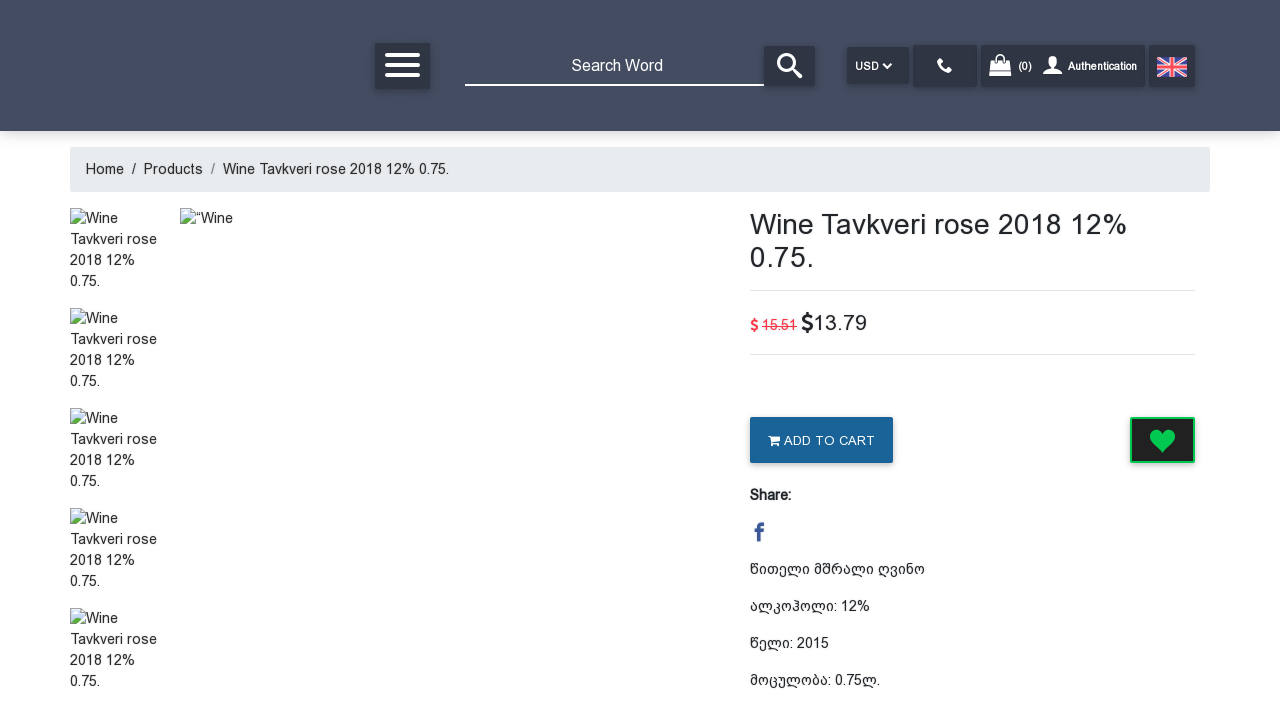

--- FILE ---
content_type: text/html; charset=UTF-8
request_url: https://chateauateni.ge/products/%E1%83%A6%E1%83%95%E1%83%98%E1%83%9C%E1%83%9D-%E1%83%97%E1%83%90%E1%83%95%E1%83%99%E1%83%95%E1%83%94%E1%83%A0%E1%83%98-%E1%83%AC%E1%83%98%E1%83%97%E1%83%94%E1%83%9A%E1%83%98-%E1%83%9B%E1%83%A8%E1%83%A0%E1%83%90%E1%83%9A%E1%83%98-2015
body_size: 52583
content:
<!DOCTYPE HTML>
<html lang="en" xmlns="http://www.w3.org/1999/xhtml" xmlns:fb="http://ogp.me/ns/fb#">

<head>
	<!-- Global site tag (gtag.js) - Google Analytics -->
            <script async src='https://www.googletagmanager.com/gtag/js?id=UA-158305978-3'></script>
            <script>
            window.dataLayer = window.dataLayer || [];
            function gtag(){dataLayer.push(arguments);}
            gtag('js', new Date());
            
            gtag('config', 'UA-158305978-3');
            </script>						
            
	
	
	<title>chateauateni | Wine Tavkveri rose 2018 12% 0.75.</title>
	<meta name='keyword' content='ღვინო თავკვერი წითელი მშრალი 2015'>
	<meta name='description' content='წითელი მშრალი ღვინო

ალკოჰოლი: 12%

წელი: 2015

მოცულობა: 0.75ლ.

&nbsp;

&nbsp;
'>
	<base href="https://chateauateni.ge">
	<meta charset="utf-8">
	<meta name="viewport" content="width=device-width, initial-scale=1, shrink-to-fit=no">
	<meta name="google-signin-scope" content="profile email">
	<meta name="google-signin-client_id" content="581630518503-3fv5vkuqnc7ld588bvqp0482d8cso1fs.apps.googleusercontent.com">
	<script src="/templates/fashion/juicer/embed.js" type="text/javascript"></script>
	<link href="/templates/fashion/juicer/embed.css" media="all" rel="stylesheet" type="text/css" />
	<meta http-equiv="X-UA-Compatible" content="IE=edge" />
	
	<!--<meta name="Referrer" content="https://facebook.com" />-->
	<meta property="og:url" content="https://chateauateni.ge/products/2?lang=2" />
<meta property="og:type" content="website" />
<meta property="og:title" content="Wine Tavkveri rose 2018 12% 0.75." />
<meta property="og:description" content="წითელი მშრალი ღვინო

ალკოჰოლი: 12%

წელი: 2015

მოცულობა: 0.75ლ.

&nbsp;

&nbsp;
" />
<meta property="og:image" content="https://chateauateni.ge/files/products/QsxQCxGrvYLAU8J0xCH7zkrwJYwYZh_smallest.jpg" />
<meta property="fb:app_id" content="1128141430895173" />

<meta property='og:image:width' content='600' />
<meta property='og:image:height' content='600' />
<meta property='og:site_name' content='chateauateni' />
<meta property="og:price:amount" content="13.79">
<meta property="og:price:currency" content="GEL">

<meta property="product:brand" content="samsung">
<meta property="product:availability" content="in stock">
<meta property="product:condition" content="new">
<meta property="product:price:amount" content="13.79">
<meta property="product:price:currency" content="GEL">
<meta property="product:retailer_item_id" content="prod_2"><script type="application/ld+json">
	{
	  "@context": "http://schema.org/", 
	  "@type": "Product", 
	  "name": "Wine Tavkveri rose 2018 12% 0.75.",
	  "image": "https://chateauateni.ge/files/products/QsxQCxGrvYLAU8J0xCH7zkrwJYwYZh_smallest.jpg",
	  "offers": {
		"@type": "Offer",
		"priceCurrency": "GEL",
		"url": "https://chateauateni.ge/products/2",
		"price": "13.79",
		"availability": "http://schema.org/InStock",
		"itemCondition": "http://schema.org/NewCondition",
		"brand": "samsung",
		"description":"წითელი მშრალი ღვინო

ალკოჰოლი: 12%

წელი: 2015

მოცულობა: 0.75ლ.

&nbsp;

&nbsp;
",
		"sku":2,
		"review":5,
		"priceValidUntil":"2023-12-31 00:00:00",
		"aggregateRating":5
	  }
	}
	</script>
	<meta name="google-site-verification" content="T_xEWRqG5JOrfkFmv5KuNcnihuURwsafEfM44ASZz0I" />
	<link rel="canonical" href="https://chateauateni.ge/products/ღვინო-თავკვერი-წითელი-მშრალი-2015?lang=2" />
	<link rel="stylesheet" href="/templates/fashion/assets/fontawesome/font-awesome.min.css">
	<link rel="stylesheet" href="/assets/mdb/4.19.1/css/bootstrap.min.css" />
	<link rel="stylesheet" href="/assets/mdb/4.19.1/css/mdb.min.css" />
	<link rel="stylesheet" href="/assets/mdb/4.19.1/css/edit.css" />
	<link rel="stylesheet" href="/templates/fashion/assets/formValidation/css/formValidation.css" />
	<link rel='stylesheet' href='/templates/fashion/assets/mCustomScrollbar/jquery.mCustomScrollbar.css'>
	<link rel='stylesheet' href='/templates/fashion/assets/lightGallery/css/lightgallery.css'>
	<link rel="stylesheet" href="/templates/fashion/assets/tether/css/tether.css" />
	<link rel="stylesheet" href="/templates/fashion/assets/tether/css/tether-theme-basic.css" />
	<link rel="stylesheet" href="/templates/fashion/assets/lightSlider/css/lightslider.css">
	<link rel="stylesheet" href="/templates/fashion/assets/range-slider/bootstrap-slider.css">
	<link rel="stylesheet" href="/assets/icomoon/icomoon.css" />
	<link rel="stylesheet" href="/templates/fashion/assets/swiper/4.4.1/css/swiper.css" />
	<link rel="stylesheet" href="/templates/fashion/assets/css/main.css" />
	<link rel="stylesheet" href="/templates/fashion/assets/hamburgers-master/dist/hamburgers.css" />
	<link rel="stylesheet" href="/templates/fashion/assets/css/mdb-skin.css" />

	<link rel="icon" type="image/png" href="files/logo/TOydd3ncudXWORmbqfAlEoKOeauKuf.ico" />
	
	<script>var logged=0; var fbid=''; var force_logout=0;</script>
</head>

<body class="mdb-skin">
	
	<div id="fb-root"></div>
<script>
    window.fbAsyncInit = function () {
        FB.init({
            appId: '1128141430895173',
            autoLogAppEvents: true,
            xfbml: true,
            version: 'v16.0'
        });
    };
</script>
<script async defer crossorigin="anonymous" src="https://connect.facebook.net/en_US/sdk.js"></script>
	<script type="text/javascript" src="/assets/mdb/4.19.1/js/jquery.min.js"></script>
	<script type="text/javascript" src="/assets/mdb/4.19.1/js/popper.min.js"></script>
	<script type="text/javascript" src="/assets/mdb/4.19.1/js/bootstrap.min.js"></script>
	<script type="text/javascript" src="/assets/mdb/4.19.1/js/mdb.min.js"></script>
	<script type="text/javascript" src="/templates/fashion/assets/formValidation/js/formValidation.min.js"></script>
	<script type='text/javascript' src='/templates/fashion/assets/formValidationCustom/formValidation_custom.js'></script>
	<script type="text/javascript" src="/templates/fashion/assets/formValidation/js/framework/bootstrap.min.js"></script>
	<script type="text/javascript" src="/templates/fashion/assets/tether/js/tether.min.js"></script>
	<script type="text/javascript" src="/templates/fashion/assets/lightSlider/js/lightslider.js"></script>
	<script type="text/javascript" src="/templates/fashion/assets/range-slider/bootstrap-slider.js"></script>
	<script type="text/javascript" src="/templates/fashion/assets/dotdotdot/3.2.2/jquery.dotdotdot.js"></script>
	<script type='text/javascript' src='/templates/fashion/assets/mCustomScrollbar/jquery.mCustomScrollbar.concat.min.js'>
	</script>
	<script type='text/javascript' src='/templates/fashion/assets/lightGallery/js/lightgallery-all.min.js'></script>
	<script type='text/javascript' src='/templates/fashion/assets/freewall/freewall.js'></script>
	<script type='text/javascript' src='/templates/fashion/assets/swiper/4.4.1/js/swiper.min.js'></script>
	<script type='text/javascript' src='https://b2c.ge/stats/stats.js'></script>
	<script type="text/javascript" src="/templates/fashion/assets/lazy-load/jquery.lazy.min.js"></script>
	<Script>var kursebi=new Array();
kursebi['USD']=2.9;
kursebi['EUR']=3.3;
kursebi['GEL']=1;
kursebi['AZN']=2;
kursebi['TRY']=0.45;
kursebi['AMD']=0.006;
kursebi['UAH']=0.116;
kursebi['RUB']=0.045;
</script>
	

<script>
  // (function (d, s, id) {
  //   var js,
  //     jss = d.getElementsByTagName(s)[0];
  //   if (d.getElementById(id)) {
  //     return;
  //   }
  //   js = d.createElement(s);
  //   js.id = id;
  //   js.src = "https://webstatic.bog.ge/bog-sdk/bog-sdk.js";
  //   js.async = true;
  //   jss.parentNode.insertBefore(js, jss);
  // })(document, "script", "bog-jssdk");
</script>
<script>
  //var no_email = 0;
  var page_loaded = 0;
  var cpage = "products";
  var cart_type = "1";
  var guli_off = `<button class='btn btn-outline-success btn-dark prod_guli_color_off add-to-wishlist ml-auto' onclick='add_to_favs({prod_id});'><span style='font-size: 25px;' class='icon-heart'></span></button>`;
  var guli_on = `<button class='btn btn-outline-success btn-success prod_guli_color_on add-to-wishlist ml-auto' onclick='add_to_favs({prod_id});'><span class='icon-heart' style='font-size: 25px;' ></span></button>`;
  var guli_icon_off = ``;
  var guli_icon_on = ``;
  var user_logged = "0";
  var template_name = "fashion";
  var lang = "2";
  var cur_valuta = "USD";
  var mydelay = 0;
  $(document).ready(function () {
    page_loaded = 1;
  });

  function new_add_to_card(prod_id, amount) {
    if (prod_id > 0) {
      $.ajax({
        method: "POST",
        url: "/process/ajax/plus_minus_product_cart.php",
        data: {
          prod_id: prod_id,
          cur_valuta: cur_valuta,
          amount: amount,
        },
        // dataType: "json",
        cache: false,
        success: function (data) {
          console.log(data, amount);
          toastr.info("Product was Added");

        },
        error: function (data) {
          alert("ERROR loading items");
          console.log(data);
        }
      });
    } else {
      toastr.error("Choose ");
    }
  }


  function add_to_cart(prod_id) {
    if (prod_id > 0) {
      if (cart_type == 2) {
        console.log(
          prod_id + " - " + template_name + " - " + lang + " - " + cur_valuta
        );
        $.ajax({
          method: "POST",
          url: "/process/ajax/add_to_cart.php",
          data: {
            prod_id: prod_id,
            template: template_name,
            lang: lang,
            cur_valuta: cur_valuta,
          },
          dataType: "json",
          cache: false,
          success: function (data) {
            // console.log(data);
            console.log(template_name);
            switch (template_name) {
              case "easy":
                $("#cart_raod").html(data["cart_raod"]);
                $("#cart_raod").removeClass("d-none");
                $(".cart-box").html(data["cart_box_content"]);
                //toastr["info"](data["result_text"]);
                break;
              case "b2capp":
                $("#cart_raod").html("(" + data["cart_raod"] + ")");
                $("#cart_box_total_price").html(data["cart_box_total_price"]);
                break;
              case "clothes3":
                $("#cart_raod").html("(" + data["cart_raod"] + ")");
                //$("#cart_raod").removeClass('d-none');
                $(".cart-box").html(data["cart_box_content"]);
                //toastr["info"](data["result_text"]);
                break;
              case "default2":
                $(".cart_raod").html("(" + data["cart_raod"] + ")");
                //$("#cart_raod").removeClass('d-none');
                $("#cart_box_total_price").html(data["cart_box_total_price"]);
                $(".cart-box").html(data["cart_box_content"]);
                toastr["info"]("Product was Added");
                break;
              case "clothes13":
                $(".cart_raod").html("(" + data["cart_raod"] + ")");
                //$("#cart_raod").removeClass('d-none');
                $("#cart_box_total_price").html(data["cart_box_total_price"]);
                $(".cart-box").html(data["cart_box_content"]);
                toastr["info"]("Product was Added");
                break;
              case "theme31":
                $(".cart-raod").html(data["cart_raod"]);
                //$("#cart_raod").removeClass('d-none');
                $("#cart_box_total_price").html(data["cart_box_total_price"]);
                $(".cart-box").html(data["cart_box_content"]);
                // toastr["info"]("Product was Added");
                $("#cartOpenModal").trigger("click")
                break;
              case "gafa2":
                $(".cart_raod").html("(" + data["cart_raod"] + ")");
                $("#cart__content").load(" #cart__content");
                // $(".cart__items").html(data['cart_box_content']);
                toastr.info("Product was Added");
                break;
              case "default_killme_2":
                $("#cart_raod").html(data["cart_raod"]);
                $("#cart_raod").removeClass("d-none");
                $(".cart-box").html(data["cart_box_content"]);
                //toastr["info"](data["result_text"]);
                break;
              default:
                $("#cart_raod").html("(" + data["cart_raod"] + ")");
                toastr.info("Product was Added");
            }
          },
          error: function (data) {
            alert("ERROR loading items");
            console.log(data);
          },
        });
      } else {
        document.location.href = "/cart/?addtocart=" + prod_id;
      }
    } else {
      toastr.error("Choose ");
    }
  }

  function add_to_favs(prod_id, is_icon = 0) {
    if (prod_id > 0) {
      if (user_logged == 1) {
        $.ajax({
          method: "POST",
          url: "/process/ajax/add_to_favs.php",
          data: {
            prod_id: prod_id,
          },
          cache: false,
          success: function (data) {
            var data = parseInt(data);
            if (data == 1) {
              if (is_icon == 1) {
                hide_guli_icon(prod_id);
              } else {
                hide_guli(prod_id);
              }
              //toastr["info"]("Product was Added");
            } else if (data == 2) {
              if (cpage == "cp") {
                document.location.href = "/cp/wishlist";
              }
              if (is_icon == 1) {
                unhide_guli_icon(prod_id);
              } else {
                unhide_guli(prod_id);
              }
              //toastr["info"]("Product Was Removed From List");
            }
          },
          error: function () {
            alert("ERROR loading items");
          },
        });
      } else {
        $("#sign_in_register").modal("show");
      }
    } else {
      toastr.error("Choose ");
    }
  }

  function hide_guli(prod_id) {
    document.getElementById("prod_guli_" + prod_id).innerHTML = guli_on.replace(
      "{prod_id}",
      prod_id
    );
  }

  function unhide_guli(prod_id) {
    document.getElementById("prod_guli_" + prod_id).innerHTML =
      guli_off.replace("{prod_id}", prod_id);
  }

  function hide_guli_icon(prod_id) {
    document.getElementById("prod_guli_icon_" + prod_id).innerHTML = guli_icon_on.replace(
      "{prod_id}",
      prod_id
    );
  }

  function unhide_guli_icon(prod_id) {
    document.getElementById("prod_guli_icon_" + prod_id).innerHTML =
      guli_icon_off.replace("{prod_id}", prod_id);
  }

  function search_products(x) {
    var d = new Date();
    var n = d.getTime();
    if (n >= mydelay + 300 && page_loaded == 1) {
      search_string = $(x).val();
      if (search_string.length > 2) {
        mydelay = n;
        //console.log("search: /process/ajax/get_searched_products.php?q=" + search_string);
        $.ajax({
          type: "POST",
          url: "/process/ajax/get_searched_products.php",
          data: "q=" + search_string,
          dataType: "json",
          timeout: 3000,
          success: function (response) {
            var products = "";
            var categories = "";
            var blogs = "";

            if (response) {
              if (
                response[0] == "success" &&
                response[1] &&
                response[1] !== null &&
                response[1] !== "undefined"
              ) {
                $(
                  ".search-result .search-result-products.scroll"
                ).mCustomScrollbar("destroy");

                $(response[1]["products"]).each(function (e, p) {
                  products = products + p;
                });
                $(response[1]["categories"]).each(function (e, c) {
                  categories = categories + c;
                });
                $(response[1]["blogs"]).each(function (e, c) {
                  blogs = blogs + c;
                });

                $(".search-result").show();
                $(".search-result .search-result-products").html(products);
                $(".search-result .search-result-products").attr(
                  "data-rows",
                  $(".search-result > div:first-child").length
                );
                $(
                  ".search-result .search-result-products.scroll"
                ).mCustomScrollbar();
                $(".search-result .ellipsis").dotdotdot("update");

                if (categories.length > 0) {
                  $(".search-result .search-result-categories > div").html(
                    categories
                  );
                  $(".search-result-categories").show();
                } else {
                  $(".search-result .search-result-categories > div").html("");
                  $(".search-result-categories").hide();
                }
                if (blogs.length > 0) {
                  $(".search-result .search-result-blogs > div").html(blogs);
                  $(".search-result-blogs").show();
                } else {
                  $(".search-result .search-result-blogs > div").html("");
                  $(".search-result-blogs").hide();
                }
              } else {
                console.log("search error:" + response[1]);
                $(".search-result").hide();
              }
            }
          },
          error: function () {
            console.log("error search timeout");
            $(".search-result").hide();
          },
        });
      } else {
        //    console.log("string too short");
      }
    } else {
      //    console.log("too fast or not loaded: "+mydelay+" < "+n);
    }
  }

  $(document).click(function (e) {
    if (
      !$(e.target).closest(".search-result").length &&
      !$(e.target).is(".search-result")
    ) {
      $(".search-result").hide();
    }
  });

  function mCustomScrollbar(el, callback) {
    $(el).mCustomScrollbar({
      scrollButtons: {
        enable: false,
      },
      theme: "minimal-dark",
      autoHideScrollbar: true,
      autoDraggerLength: true,
      scrollInertia: 0,
      scrollbarPosition: "inside",
      mouseWheel: {
        preventDefault: true,
      },
      keyboard: {
        enable: true,
      },
      callbacks: {
        onScroll: function () {
          callback(this);
        },
      },
    });
  }
</script>

<div class="modal fade modal-confirm" id="modalConfirm" tabindex="-1" role="dialog" aria-labelledby="modalConfirm"
  aria-hidden="true">
  <div class="modal-dialog modal-sm modal-notify modal-danger" role="document">
    <div class="modal-content text-center">
      <div class="modal-header d-flex justify-content-center">
        <p class="heading caps">Are You Sure?</p>
      </div>
      <div class="modal-body py-5">
        <i class="fas icon-cross fa-3x animated rotateIn"></i>
      </div>
      <div class="modal-footer flex-center">
        <a href="#" class="btn btn-outline-danger btn-yes mr-2" data-action="yes" data-dismiss="modal"><i
            class="icon-check im-lg mr-1"></i>Yes</a>
        <button type="button" class="btn btn-danger btn-no waves-effect" data-action="no" data-dismiss="modal">
          <i class="icon-close im-lg mr-1"></i>No
        </button>
      </div>
    </div>
  </div>
</div>

<div class="modal fade modal-alert" id="modalAlert" tabindex="-1" role="dialog" aria-labelledby="modalAlert"
  aria-hidden="true">
  <div class="modal-dialog modal-lg modal-notify modal-dialog-centered" role="document">
    <div class="modal-content text-center">
      <div class="modal-header d-flex justify-content-center">
        <h5 class="modal-title"></h5>
        <button type="button" class="close" data-dismiss="modal" aria-label="Close">
          <span aria-hidden="true"><i class="icon-close"></i></span>
        </button>
      </div>
      <div class="modal-body"></div>
      <div class="modal-footer flex-center">
        <a href="#" class="btn btn-primary btn-ok waves-effect" data-action="ok" data-dismiss="modal">Ok</a>
      </div>
    </div>
  </div>
</div>


	<script>
		$(document).ready(function () {

			$('.lazy').lazy();

			$(".search-input").on("input change", function (e) {
				search_products(this);
			});

			$(".lightgallery").lightGallery({
				selector: ".lightgallery-item",
				share: false,
				hash: false
			});

			wow = new WOW();
			wow.init();
			$(".mdb-select").materialSelect();

			$(".ellipsis").dotdotdot({
				watch: true,
				truncate: "letter",
				height: "watch"
			});
		});

		function facebokshare(x) {
			var share_url = $(x).attr('data-url');
			share_url = getBaseUrl() + share_url;
			share_url = encodeURIComponent(share_url);
			var facebookWindow = window.open('https://www.facebook.com/sharer/sharer.php?u=' + share_url, 'facebook-popup',
				'height=350,width=600');
			if (facebookWindow.focus) {
				facebookWindow.focus();
			}
			return false;
		}

		function getBaseUrl() {
			var re = new RegExp(/^.*\//);
			return re.exec(window.location.href);
		}
	</script>
	
	<script>
	$(document).ready(function () {
		$("body").css("padding-top", $(".fixed-top").height() + 40);
	});

	$(window).on('scroll', function () {
		var scrollTop = $(window).scrollTop();
		if (scrollTop > 80) {
			$('.fixed-top').removeClass("fixed-top_before-scroll");
			$('.fixed-top').addClass("fixed-top_after-scroll");
		} else {
			$("body").css("padding-top", $(".fixed-top").height() + 40);
			$('.fixed-top').removeClass("fixed-top_after-scroll");
			$('.fixed-top').addClass("fixed-top_before-scroll");
		}
	});
	var menuisshown = 0;

	function showrightsidemenu() {
		if (menuisshown == 0) {
			$(".rightsidemenu").css({
				"width": "300px"
			});
			if (window.innerWidth <= 900) {
				$(".hamburger--spring").css({
					"visibility": "hidden"
				});
			} else {
				$(".hamburger--spring").addClass("is-active");
			}
			//	$(".headerlogo").css({"opacity":"0"});
			$(".headerlogo").animate({
				opacity: "0"
			}, 150);
			menuisshown = 1;
		} else {
			$(".rightsidemenu").css({
				"width": "0"
			});
			$(".hamburger--spring").removeClass("is-active");
			//$(".headerlogo").css({"opacity":"1"});
			$(".headerlogo").animate({
				opacity: "1"
			}, 150);
			menuisshown = 0;
		}
	}


	function hiderightmenu() {
		if (menuisshown == 1) {

			$(".rightsidemenu").css({
				"width": "0"
			});

			$(".hamburger--spring").css({
				"visibility": "visible"
			});
			$(".hamburger--spring").removeClass("is-active");

			//$(".headerlogo").css({"opacity":"1"});
			$(".headerlogo").animate({
				opacity: "1"
			}, 150);
			menuisshown = 0;

		}
	}

	$(document).ready(function () {
		$(".footer").click(function () {
			hiderightmenu();
		});
		$(".content").click(function () {
			hiderightmenu();
		});
	});

	$(window).resize(function () {
		$("body").css("padding-top", $(".fixed-top").height());
		if (menuisshown == 1) {
			if (window.innerWidth <= 900) {
				$(".hamburger--spring").css({
					"visibility": "hidden"
				});
			} else if (window.innerWidth >= 1000 && window.innerWidth <= 1040) {
				$(".hamburger--spring").css({
					"visibility": "hidden"
				});
			} else {
				$(".hamburger--spring").css({
					"visibility": "visible"
				});
				$(".hamburger--spring").addClass("is-active");
			}
		}
	});


	// popovers initialization - on hover
	$('[data-toggle="popover-hover"]').popover({
		html: true,
		trigger: 'hover',
		placement: 'left',
		content: function () { return '+995 599158025'; }
	});
</script>

<div class="container-fluid fixed-top text-center">
	<div class="header">
		<div class="container">
			<div class="row">

				<div class="col-sm-4 col-md-3 col-lg-2 d-none d-sm-block my-auto align-middle">
					<p class="my-2">
						<a href="?" class="headerlogo" style="background-image: url(files/logo/8B78gJgzbpaXN8oP5dGjUV0j70M8uN.png); background-size: contain;">
						</a>
					</p>
				</div>
				<div class="d-none d-lg-block col-lg-1"></div>
				<div class="col-sm-2 col-md-2 col-2 col-lg-1 my-auto align-middle">
					<button class="hamburger hamburger--spring" onclick="showrightsidemenu()" type="button">
	<span class="hamburger-box">
		<span class="hamburger-inner"></span>
	</span>
</button>
<div class="rightsidemenu text-left">
	<div class="my-3">
		<p class="text-center">
			<a href="?" class="menulogo" style="background-image: url(files/logo/8B78gJgzbpaXN8oP5dGjUV0j70M8uN.png); background-size: contain;">
			</a>
		</p>
	</div>
	<div class="my-2 d-block d-sm-none">
		<form name="search" method="get" action='/search'>
			<div class="md-form input-group m-0">
				<input type="text" class="pl-3 pt-2 form-control search-input" name="msearch" id="msearch" placeholder="Search Word"
				 autocomplete="off" />
				<div class='card input-popup search-result p-0'>
					<div class="card-body input-popup-list p-0 search-result-products scroll" data-rows='0' style="max-height: 300px"></div>
					<div class="text-left card-footer search-result-categories p-3" style="display: none">
						<h6>categories</h6>
						<div></div>
					</div>
					<div class="card-footer search-result-blogs p-3 grey lighten-5" style="display: none">
						<h6>Blog</h6>
						<div></div>
					</div>
				</div>
				<button class="btn btn-elegant btn-sm my-0" type="submit">
					<i style="font-size:25px;" class="icon-search im-lg"></i>
				</button>
			</div>
		</form>
	</div>
	<ul class="sidebar-nav my-5">
		<li>
	<a  href="?">Home</a>
</li><li>
	<a  href="/menu/contacts">inglisurad</a>
</li>
	</ul>
</div>
				</div>
				<div class="search col-sm-6 col-md-7 col-lg-4 my-auto  d-none d-sm-block text-right">
					<form name="search" method="get" action='/search'>
						<div class="md-form input-group m-0">
							<input type="text" class="pl-3 pt-2 form-control search-input" name="msearch" id=""
								placeholder="Search Word" autocomplete="off" />
							<div class='card input-popup search-result p-0'>
								<div class="card-body input-popup-list p-0 search-result-products scroll" data-rows='0'
									style="max-height: 300px"></div>
								<div class="text-left card-footer search-result-categories p-3" style="display: none">
									<h6>categories</h6>
									<div></div>
								</div>
								<div class="card-footer search-result-blogs p-3 grey lighten-5" style="display: none">
									<h6>Blog</h6>
									<div></div>
								</div>
							</div>
							<button class="btn btn-elegant btn-sm my-0" type="submit">
								<i style="font-size:25px;" class="icon-search im-lg"></i>
							</button>
						</div>
					</form>
				</div>




				<div
					class="col-lg-4 col-md-12 col-10 col-sm-12 my-auto mb-sm-2 my-lg-auto align-middle text-center text-lg-right">

					<div class="badge badge rgba-black-light px-2 my-auto">
	<div class="d-inline mr-2">
		<div class="main_valuta">
			USD <i class="icon-chevron-down"></i>
			<div class="other_valutas">
				<a class="dropdown-item" href="/products/ღვინო-თავკვერი-წითელი-მშრალი-2015?currency=EUR">EUR</a>
<a class="dropdown-item" href="/products/ღვინო-თავკვერი-წითელი-მშრალი-2015?currency=GEL">GEL</a>

			</div>
		</div>
	</div>
</div>

<script>
	$(function () {
		var display = 0;
		$('.main_valuta').click(function () {
			$('.other_valutas').fadeToggle();
			if (display == 0) {
				$('.main_valuta').find("i").removeClass('icon-chevron-down');
				$('.main_valuta').find("i").addClass('icon-chevron-up');
				display = 1;
			} else {
				$('.main_valuta').find("i").addClass('icon-chevron-down');
				$('.main_valuta').find("i").removeClass('icon-chevron-up');
				display = 0;
			}
		});
	});
</script>


					<div class="badge badge rgba-black-light p-2 px-2  phone-hide">
						<div class="d-inline">
							<a data-toggle="popover-hover" class="nav-link" href="tel:+995 599158025"><i
									class="icon-phone im-1x"></i></a>
						</div>
					</div>


					<div class="badge badge rgba-black-light p-2 py-3 px-2 ">
						<div class="d-inline mr-2">

							<a href="?m=cart"><i style="font-size: 22px" class="icon-shopping-bag mr-1"></i>
								<span id="cart_raod">(0)</span></a>
						</div>
						<div class="d-inline">
							<a href="?template=login" data-title="Sign in" data-toggle="modal" data-target="#sign_in_register"><i style="font-size: 22px;" class="icon-user  im-lg mr-1"></i><span class="d-none d-sm-inline">Authentication</span></a> 
						</div>
					</div>


					<div class="badge badge rgba-black-light p-2 px-2 d-inline-block" style="padding-top: 7.3px !important;
					padding-bottom: 4.7px !important;">
						<a href="/products/ღვინო-თავკვერი-წითელი-მშრალი-2015?lang=2" class="lang_choose py-0 my-0" data-toggle="dropdown" ><img src="/templates/fashion/assets/images/lang_EN.svg" height="30"/></a>
						<div class="dropdown-menu mt-3" aria-labelledby="dLabel" style="min-width: auto">
							<div class="badge badge rgba-black d-block p-1 px-2" style="margin-left:-8px;background-color:#222;">
    <a href="/products/ღვინო-თავკვერი-წითელი-მშრალი-2015?lang=1" class="lang_choose d-block py-0 my-0"> <img src="/templates/fashion/assets/images/lang_GE.svg"
            height="30" /></a>
</div><div class="badge badge rgba-black d-block p-1 px-2" style="margin-left:-8px;background-color:#222;">
    <a href="/products/ღვინო-თავკვერი-წითელი-მშრალი-2015?lang=3" class="lang_choose d-block py-0 my-0"> <img src="/templates/fashion/assets/images/lang_RU.svg"
            height="30" /></a>
</div>
						</div>
					</div>

				</div>

			</div>
		</div>
	</div>
</div>

<!--Modal: Login / Register Form-->
<!-- register -->
<script>
    $(document).ready(function () {
        $('#register_form').formValidation({
            framework: 'bootstrap',
            live: "disabled",
            fields: {
                reg_username: {
                    validators: {
                        notEmpty: {
                            message: "This Field is Required"
                        }
                    }
                },
                reg_email: {
                    validators: {
                        notEmpty: {
                            message: "This Field is Required"
                        },
                        regexp: {
                            regexp: "^[^@\\s]+@([^@\\s]+\\.)+[^@\\s]{2,}$",
                            message: "Wrong Characters"
                        }
                    }
                },
                reg_password: {
                    validators: {
                        notEmpty: {
                            message: "This Field is Required"
                        }
                    }
                },
                reg_passwordretype: {
                    validators: {
                        notEmpty: {
                            message: "This Field is Required"
                        },
                        identical: {
                            field: 'reg_password',
                            message: "Passwords Not Matched"
                        }
                    }
                }
            }
        }).on('err.field.fv', function (e, data) {
            //data.fv.disableSubmitButtons(false);
        }).on('success.field.fv', function (e, data) {
            //data.fv.disableSubmitButtons(false);
        });
    });

    function to_login_tab() {
        $('#sign_in_register .nav-link:first').tab('show');
    }
</script>


<script>
    function submit_form() {
        document.getElementById("register_form").submit();
    }
</script>
<!--register-->

<!--login-->
<script>
    $(document).ready(function () {

        $('#signin_form').formValidation({
            framework: 'bootstrap',
            live: "disabled",
            fields: {
                email: {
                    validators: {
                        notEmpty: {
                            message: "This Field is Required"
                        }
                    }
                },
                password: {
                    validators: {
                        notEmpty: {
                            message: "This Field is Required"
                        }
                    }
                }
            }
        }).on('err.field.fv', function (e, data) {
            //data.fv.disableSubmitButtons(false);
        }).on('success.field.fv', function (e, data) {
            //data.fv.disableSubmitButtons(false);
        });
    });


    function to_register_tab() {
        $('#sign_in_register .nav-link:last').tab('show');
    }
</script>
<!--login-->


<!--Modal: Login / Register Form-->
<div class="modal fade" id="sign_in_register" tabindex="-1" role="dialog" aria-labelledby="myModalLabel"
    aria-hidden="true">
    <div class="modal-dialog cascading-modal" role="document">
        <div class="modal-content">
            <div class="modal-c-tabs">
                <ul class="nav nav-tabs md-tabs tabs-2 light-blue darken-3" role="tablist">
                    <li class="nav-item">
                        <a class="nav-link active" data-toggle="tab" href="#sign_in_content" role="tab"><i
                                class="icon-user mr-1"></i> Authentication</a>
                    </li>
                    <li class="nav-item">
                        <a class="nav-link" data-toggle="tab" href="#register_content" role="tab"><i
                                class="icon-user-plus mr-1"></i> Register</a>
                    </li>
                </ul>
                <div class="tab-content">
                    <div class="tab-pane fade in show active" id="sign_in_content" role="tabpanel">
                        <form id="signin_form" action="?loginsubmit=1" method="post">
                            <div class="modal-body mb-1">
                                <div class="form-group md-form form-sm">
                                    <i class="icon-envelope prefix"></i>
                                    <label for="email">Email</label>
                                    <input type="text" name="email" id="email" class="form-control">
                                </div>
                                <div class="form-group md-form form-sm">
                                    <i class="icon-lock prefix"></i>
                                    <label for="password">Password</label>
                                    <input type="password" name="password" id="password" class="form-control">
                                </div>
                                <div class="text-center mt-2">
                                    <button type="submit"
                                        class="btn btn-default waves-effect waves-light">Sign in</button>
                                        <button type="button" class="btn btn-outline-default waves-effect ml-auto mr-0"
                                        onclick='?' id='noreg_but' name='noreg_but' style='display:none;'>რეგისტრაციის გარეშე გაგრძელება</button>
                                </div>
                                <div class="">
                                    <hr class="style-1" />
                                    <h5 class="text-center">
                                        Auth With Social
                                    </h5>
                                    <div class="row justify-content-center">
                                        <div class="col-sm-6 ">
                                            <a href="https://www.facebook.com/v2.9/dialog/oauth?client_id=1128141430895173&state=1cfb7d4d4c82098874d6c91f8757ea44&response_type=code&sdk=php-sdk-5.5.0&redirect_uri=https%3A%2F%2Fchateauateni.ge%2F%3Ffb-callback&scope=email" type="button"
                                                class="btn btn-fb btn-block"><i
                                                    class="icon-facebook left"></i> Facebook</a>
                                        </div>
                                        <div class="col-sm-6 d-none">
                                            <a href="#"
                                                class="btn btn-gplus btn-block">
                                                <i class="icon-google left"></i> Google
                                            </a>
                                        </div>
                                    </div>
                                </div>
                            </div>
                            <div class="modal-footer display-footer">
                                <div class="options mt-1">
                                    <i class="icon-user-plus mr-1"></i> <a
                                        href="javascript: to_register_tab();">Register</a><br />
                                    <i class="icon-key mr-1"></i> <a href="/pass_rec">Recover Password</a>
                                </div>
                                <button type="button" class="btn btn-outline-default waves-effect ml-auto mr-0"
                                    data-dismiss="modal">Close</button>
                            </div>
                        </form>
                    </div>
                    <div class="tab-pane fade" id="register_content" role="tabpanel">
                        <form id="register_form" action="?regsubmit=1" method="post">
                            <div class="modal-body mb-1">
                                <div class="form-group md-form form-sm">
                                    <label for="reg_username">UserName</label>
                                    <input type="text" name="reg_username" id="reg_username" class="form-control"
                                        autocomplete="no" />
                                </div>
                                <div class="form-group md-form form-sm">
                                    <label for="reg_email">Email</label>
                                    <input type="text" name="reg_email" id="reg_email" class="form-control"
                                        autocomplete="no" />
                                </div>
                                <div class="form-group md-form form-sm">
                                    <label for="reg_password">Password</label>
                                    <input type="password" name="reg_password" id="reg_password" class="form-control"
                                        autocomplete="no" />
                                </div>
                                <div class="form-group md-form form-sm">
                                    <label for="reg_passwordretype">Repeat Password</label>
                                    <input type="password" name="reg_passwordretype" id="reg_passwordretype"
                                        class="form-control" autocomplete="no" />
                                </div>
                                <div class="text-center mt-2">
                                    <input type="submit" role="button" name="reg_submit" class="btn btn-default waves-effect waves-light" value="Register" />
                                   

                                </div>
                                <!--<input type='hidden' id='fbid' name='fbid' value=''>-->
                                <!--<input type='hidden' id='gmid' name='gmid' value=''>-->
                            </div>
                            <div class="modal-footer display-footer">
                                <div class="options mt-1">
                                    <h6>Already Registered?</h6>
                                    <a href="javascript: to_login_tab()"><i class="icon-user mr-1"></i>Authentication</a>
                                </div>
                                <button type="button" class="btn btn-outline-default waves-effect ml-auto mr-0"
                                    data-dismiss="modal">Close</button>
                            </div>
                        </form>
                    </div>
                </div>
            </div>
        </div>
    </div>
</div>
<!--Modal: Login / Register Form-->
<!--Modal: Login / Register Form-->

<script>

	// popovers initialization - on hover
	$('[data-toggle="popover-hover"]').popover({
		html: true,
		trigger: 'hover',
		placement: 'left',
		content: function () { return '+995 599158025'; }
	});
</script><style>.fb_new_ui_mobile_overlay_active{overflow:auto !important;}</style><span class="d-none old-server domain_name_base">chateauateni</span>

	<div class="content">
	<div class="container pt-3 px-0">
	<ol class="breadcrumb {theme_navigation_breadcrumb}">
	  <li class="breadcrumb-item"><a href="?p=home">Home</a></li>
	<!--  <li class="breadcrumb-item"><a href="{navlink}">{nav}</a></li>-->
	  	 <li class="breadcrumb-item"><a href="/products">Products</a></li> <li class="breadcrumb-item active"><a href="/products/2">Wine Tavkveri rose 2018 12% 0.75.</a></li>
	  </ol>
</div>
	<script type="text/javascript">
	$(document).ready(function () {
		//b2cAI(, 2);
	});

	var uid = '0';
	var prod_id = '2';
	var main_prod_id = '2';

	function subchange() {
		kid = document.getElementById('subitems').value;
		var url = '?reqprod=' + kid + "&cprodid=" + main_prod_id;
		phttp.open('GET', url, true);
		phttp.send(null);
	}

	var phttp;
	var precv;
	if (window.XMLHttpRequest) {
		phttp = new XMLHttpRequest();
	} else if (window.ActiveXObject) {
		phttp = new ActiveXObject('Microsoft.XMLHTTP');
	} else {
		alert('Your browser does not support XMLHTTP!');
	}

	phttp.onreadystatechange = pro_recv;

	function pro_recv() {
		if (phttp.readyState == 4 && phttp.status == 200) {
			precv = phttp.responseText;
			var a = new Array();
			a = precv.split("<|>");
			prod_id = parseInt(a[2]);
			$("#prod_wrap").html(a[1]);
			$(".mdb-select").materialSelect();
		}
	}
</script>

<div id='prod_wrap'>
	<div class="container">
  <div class="row lightgallery">
    <div class="col-2 col-md-2 col-lg-1 col-xl-1"><div class = "row">
    <a href=/files/products/Mhz6HT3uyjfhZ08PmSHFdlLwhcyjok.jpg thumb=/files/products/Mhz6HT3uyjfhZ08PmSHFdlLwhcyjok_smallest.jpg class="w-100 mb-3 lightgallery-item"><img src="/files/products/Mhz6HT3uyjfhZ08PmSHFdlLwhcyjok_smallest.jpg"
            class="img-fluid lazy" data-src = "/files/products/Mhz6HT3uyjfhZ08PmSHFdlLwhcyjok.jpg" alt="Wine Tavkveri rose 2018 12% 0.75."/></a>
</div><div class = "row">
    <a href=/files/products/z1OZjSOZh3Lhd8eB3ZS4TVJMSc9YkB.jpg thumb=/files/products/z1OZjSOZh3Lhd8eB3ZS4TVJMSc9YkB_smallest.jpg class="w-100 mb-3 lightgallery-item"><img src="/files/products/z1OZjSOZh3Lhd8eB3ZS4TVJMSc9YkB_smallest.jpg"
            class="img-fluid lazy" data-src = "/files/products/z1OZjSOZh3Lhd8eB3ZS4TVJMSc9YkB.jpg" alt="Wine Tavkveri rose 2018 12% 0.75."/></a>
</div><div class = "row">
    <a href=/files/products/8Ke8bOJtvaQm8FAdNyrC6DH2lkzRC6.jpg thumb=/files/products/8Ke8bOJtvaQm8FAdNyrC6DH2lkzRC6_smallest.jpg class="w-100 mb-3 lightgallery-item"><img src="/files/products/8Ke8bOJtvaQm8FAdNyrC6DH2lkzRC6_smallest.jpg"
            class="img-fluid lazy" data-src = "/files/products/8Ke8bOJtvaQm8FAdNyrC6DH2lkzRC6.jpg" alt="Wine Tavkveri rose 2018 12% 0.75."/></a>
</div><div class = "row">
    <a href=/files/products/b7lCotQRO9FSdOlPj80HqZXLvo5ybC.jpg thumb=/files/products/b7lCotQRO9FSdOlPj80HqZXLvo5ybC_smallest.jpg class="w-100 mb-3 lightgallery-item"><img src="/files/products/b7lCotQRO9FSdOlPj80HqZXLvo5ybC_smallest.jpg"
            class="img-fluid lazy" data-src = "/files/products/b7lCotQRO9FSdOlPj80HqZXLvo5ybC.jpg" alt="Wine Tavkveri rose 2018 12% 0.75."/></a>
</div><div class = "row">
    <a href=/files/products/5JS1Fdp1VyzJfkvmoHeR4qclaxNz3n.jpg thumb=/files/products/5JS1Fdp1VyzJfkvmoHeR4qclaxNz3n_smallest.jpg class="w-100 mb-3 lightgallery-item"><img src="/files/products/5JS1Fdp1VyzJfkvmoHeR4qclaxNz3n_smallest.jpg"
            class="img-fluid lazy" data-src = "/files/products/5JS1Fdp1VyzJfkvmoHeR4qclaxNz3n.jpg" alt="Wine Tavkveri rose 2018 12% 0.75."/></a>
</div></div>
    <div class="col-10 col-md-10 col-lg-6 col-xl-6">
      <div class="">

        <a href="/files/products/QsxQCxGrvYLAU8J0xCH7zkrwJYwYZh.jpg" class="product-image lightgallery-item" thumb="/files/products/QsxQCxGrvYLAU8J0xCH7zkrwJYwYZh_smallest.jpg">
          <img src="/files/products/QsxQCxGrvYLAU8J0xCH7zkrwJYwYZh.jpg" thumb="/files/products/QsxQCxGrvYLAU8J0xCH7zkrwJYwYZh.jpg" class="thumbnail img-fluid mb-3 lazy" alt = “Wine Tavkveri rose 2018 12% 0.75.” />
        </a>
      </div>
    </div>
    <div class="col-12 col-md-6 mt-3 mt-lg-0 col-lg-5 col-xl-5">
      <h1 class="h3">Wine Tavkveri rose 2018 12% 0.75.</h1>
      <hr />
      <span style="" class="text-danger">
        <i class="icon-dollar"></i>
        <span class="text-danger" style="text-decoration: line-through">15.51</span></span>
      <span class="text-md"><i class="icon-dollar"></i>13.79</span>
      <hr />
      <div class="row mt-4 mb-3">
        <div class="col-md-12">
          <div class="form-group prselect"></div>
        </div>
      </div>
      <div class="d-flex mb-2">
        <div>
          <button class="btn btn-default" onclick="add_to_cart(2)" >
            <i class="icon-shopping-cart mr-1"></i>Add to Cart
          </button>
        </div>
        <div class="ml-auto" id="prod_guli_2"><button class='btn btn-outline-success btn-dark prod_guli_color_off add-to-wishlist ml-auto' onclick='add_to_favs(2);'><span style='font-size: 25px;' class='icon-heart'></span></button></div>
      </div>

      <div class = "my-3">
				<p class = "font-weight-bold"> Share: </p>
					<a onclick="facebokshare(this)" class="fb-ic mr-3" role="button"><i class="fab fa-lg icon-facebook"></i></a>
			</div>

      


      <div class="pb-3 cont--descr-prod">
        <p>წითელი მშრალი ღვინო</p>

<p>ალკოჰოლი: 12%</p>

<p>წელი: 2015</p>

<p>მოცულობა: 0.75ლ.</p>

<p>&nbsp;</p>

<p>&nbsp;</p>

      </div>

      <div class="bebia-show">
        <dl class="row" style="display:none;">
          <dt class="col-md-4">Brand</dt>
          <dd class="col-md-8"></dd>
        </dl>
        <dl class="row" style="">
          <dt class="col-md-4">Price</dt>
          <dd class="col-md-8"><i class="icon-dollar"></i>13.79</dd>
        </dl>
        <dl class="row" style="">
          <dt class="col-md-4">Old Price</dt>
          <dd class="col-md-8">
            <i class="icon-dollar"></i>15.51
          </dd>
        </dl>
        <dl class="row" style="display:none;">
          <dt class="col-md-4">Country</dt>
          <dd class="col-md-8"></dd>
        </dl>
        <dl class="row" style="display:none;">
          <dt class="col-md-4">Product Code</dt>
          <dd class="col-md-8"></dd>
        </dl>
        <dl class="row" style="display:none;">
          <dt class="col-md-4">Weight</dt>
          <dd class="col-md-8">0</dd>
        </dl>
        <dl class="row" style="{nanaxia_show}">
          <dt class="col-md-4">Seen</dt>
          <dd class="col-md-8">3783698</dd>
        </dl>
      </div>
        
    </div>
  </div>
  
</div>


<script type="text/javascript">
	function facebokshare(x) {

		share_url = window.location.href + "?lang=2";
		share_url = encodeURIComponent(share_url);
		var facebookWindow = window.open('https://www.facebook.com/sharer/sharer.php?u=' + share_url, 'src=sdkpreparse', 'facebook-popup', 'height=350,width=600');
    console.log(facebookWindow);
		if (facebookWindow.focus) {
			facebookWindow.focus();
		}
		return false;
	}
</script>
<style>
  .main-img{
  height: 30000px !important;
  object-fit: contain !important;
}
</style>
</div>
</div>
	
<div class="footer {theme_footer}">

	<div class="mrow {theme_footer_mrow}">
		<div class="container">
			<div class="row">

				<div class="col-md-6 mb-5 text-center text-md-left">
					<h5> Navigation </h5>
					<hr>
					<ul class="list-group">
						<li class = "d-block list-group-item"><a href="?">Home</a></li><li class = "d-block list-group-item"><a href="/menu/contacts">inglisurad</a></li>
					</ul>
				</div>

				<div class="col-md-6 text-center text-md-right">
					<h5> Contact Us </h5>
					<hr>
					<p class="d-none">

						<a href="?" class="footerlogo" style="background-image: url(files/logo/8B78gJgzbpaXN8oP5dGjUV0j70M8uN.png); background-size: contain;">

						</a>

					</p>

					<p> <i style="font-size:25px;" class="icon-store_mall_directory"></i> LTD &amp;quot;Chateau Ateni&amp;quot;</p>
					<p> <i class="icon-phone"></i> +995 599158025</p>
					<p> <i class="icon-envelope"></i> chateau.ateni@gmail.com</p>
					<p> <i class="icon-location"></i>Village Ateni, Gori</p>
					<div class="d-flex justify-content-end">
						

<div class="t-buttons d-flex mx-2 text-center mt-3">
    <div class="row d-inline">
        <a href="https://www.facebook.com/profile.php?id=100057383995242" target="_blank" class="btn-floating social-icon btn-sm {theme_footer_social_button}"style=""><i class="icon-facebook"></i></a>
        <a href="" target="_blank" class="btn-floating social-icon btn-sm {theme_footer_social_button}"style="display:none;"><i class="icon-instagram"></i></a>
        <a href="" target="_blank" class="btn-floating social-icon btn-sm {theme_footer_social_button}"style="display:none;"><i class="icon-linkedin"></i></a>
        <a href="" target="_blank" class="btn-floating social-icon btn-sm {theme_footer_social_button}"style="display:none;"><i class="icon-youtube"></i></a>
    </div>
</div>
					</div>
					
				</div>
			</div>

		</div>

		<div class="container-fluid mt-3 px-0">
    <iframe src="https://www.google.com/maps/embed?pb=!1m18!1m12!1m3!1d331420.70633964567!2d44.00781456492848!3d42.04731630764743!2m3!1f0!2f0!3f0!3m2!1i1024!2i768!4f13.1!3m3!1m2!1s0x40449da89d6a1023%3A0x4f641a1c839025fe!2sChateau%20Ateni!5e0!3m2!1sen!2sge!4v1729173167550!5m2!1sen!2sge" width="100%" height="450" frameborder="0" style="border:0" allowfullscreen></iframe>
</div>
	</div>
	
	<div class="container-fluid footer-copyright text-center">
		<div class="mt-3">
			<p>
				<a href="https://www.b2c.ge/" class="text-white footer--copyright" target="_blank" style="font-size: 12px;"><img class="mb-1"
						src="/assets/images/partners/b2c/b2c_logo_invert.svg" height="12" /><span> &copy; Supported By
						GRIFFIN. All Rights Reserved.<br /></span></a>
			</p>
		</div>
	</div>
</div>
<script src="https://apis.google.com/js/platform.js?onload=google_init()" async defer></script>
<script>

gtag('event', 'view_item', {
  "items": [
    {
      "id": "2",
      "name": "Wine Tavkveri rose 2018 12% 0.75.",
      "list_name": "Search Results",
      "brand": "",
      "category": "",
      "variant": "",
      "list_position": 1,
      "quantity": 1,
      "price": "13.79"
    }
  ]
});


</script>
	
</body>

</html>

--- FILE ---
content_type: text/css
request_url: https://chateauateni.ge/templates/fashion/assets/css/main.css
body_size: 19527
content:
@font-face {
  font-family: "BPG Arial";
  src: url("../fonts/BPGArial2010.eot");
  src: url("../fonts/BPGArial2010.eot?#iefix") format("embedded-opentype"),
    url("../fonts/BPGArial2010.woff2") format("woff2"),
    url("../fonts/BPGArial2010.woff") format("woff");
  font-weight: normal;
  font-style: normal;
}

@font-face {
  font-family: "BPG Arial Caps";
  src: url("../fonts/BPGArialCaps2010Regular.eot");
  src: url("../fonts/BPGArialCaps2010Regular.eot?#iefix")
      format("embedded-opentype"),
    url("../fonts/BPGArialCaps2010Regular.woff2") format("woff2"),
    url("../fonts/BPGArialCaps2010Regular.woff") format("woff");
  font-weight: normal;
  font-style: normal;
}

[class^="icon-"],
[class*=" icon-"] {
  /* use !important to prevent issues with browser extensions that change fonts */
  font-family: "icomoon" !important;
  speak: none;
  font-style: normal;
  font-weight: normal;
  font-variant: normal;
  text-transform: none;
  vertical-align: middle;
  -webkit-font-smoothing: antialiased;
  -moz-osx-font-smoothing: grayscale;
  position: relative;
  margin-top: -3px;
  display: inline-block;
  line-height: 0.3;
}

html,
body {
  margin: 0;
  padding: 0;
  min-width: 300px;
}

/*
.fb_iframe_widget iframe {
	position: absolute !important;
}
.fb_iframe_widget iframe.fb_customer_chat_bounce_in_v2
{
	position: fixed !important;;
}
*/

.ellipsis {
  overflow: hidden;
}

.btn {
  font-family: "BPG Arial Caps";
}

body {
  font-size: 14px;
  font-family: "BPG Arial";
}

.logo {
  /* height: 15vw; */
  max-width: 140px;
  max-height: 96px;
  min-height: 32px;
  width: 25vw;
  transform: scale(1.1);
  transition: 0.4s;
  /* width: 100%; */
  /* width: 100%; */
}

.footer .logo1 {
  /* height: 15vw; */
  max-width: 140px;
  max-height: 96px;
  min-height: 32px;
  width: 25vw;

  /* width: 100%; */
  /* width: 100%; */
}

.header-line {
  height: 4px;
}

.content {
  min-height: 200px;
  padding-bottom: 60px;
}

.header .urow a {
  text-decoration: none;
}

.header .search form {
  margin: 0;
}

.main-menu {
  position: relative;
  z-index: 100;
}

.main-menu .navbar {
  padding-left: 0 !important;
  padding-right: 0 !important;
  box-shadow: none;
}

.main-menu .navbar .navbar-toggler {
  padding: 0;
}

.search .form-group {
  margin-bottom: 0;
}

.search .form-control {
  position: relative;
}

.dropdown-cart .dropdown-item {
  font-size: 12px;
}

.modal {
  overflow-y: hidden !important;
}

.modal-open {
  overflow: auto !important;
}

.modal-open[style] {
  padding-right: 0px !important;
}

.subscribe-form input::placeholder {
  color: #000;
  font-size: 16px;
}

.subscribe-form input:-webkit-autofill {
  border: 1px solid gray !important;
}

.slider {
  background: -moz-linear-gradient(
    top,
    rgba(243, 236, 229, 0) 0%,
    rgba(192, 181, 172, 0.7) 100%
  );
  /* FF3.6-15 */
  background: -webkit-linear-gradient(
    top,
    rgba(243, 236, 229, 0) 0%,
    rgba(192, 181, 172, 0.7) 100%
  );
  /* Chrome10-25,Safari5.1-6 */
  background: linear-gradient(
    to bottom,
    rgba(243, 236, 229, 0) 0%,
    rgba(192, 181, 172, 0.7) 100%
  );
  /* W3C, IE10+, FF16+, Chrome26+, Opera12+, Safari7+ */
  filter: progid:DXImageTransform.Microsoft.gradient(startColorstr='#00f3ece5', endColorstr='#c0b5ac', GradientType=0);
  /* IE6-9 */
}

.slider {
  margin-bottom: 20px;
}

.slide {
  background-position: center;
  background-size: cover;
  background-repeat: no-repeat;
  position: relative;
}

.slide .container {
  position: absolute;
  bottom: 0;
  left: 0;
  right: 0;
}

.slide .container.top {
  position: absolute;
  top: 0;
  left: 0;
  right: 0;
  padding-top: 2%;
}

.slide-shad {
  position: absolute;
  top: 0;
  left: 0;
  right: 0;
  bottom: 50%;
}

.slide-info {
  width: 50%;
}

.slide-info.left {
  float: left;
  opacity: 0;
  transform: translate3d(-2%, 0px, 0px);
  transition: all 1.5s;
}

.slide-info.right {
  float: right;
  opacity: 0;
  transform: translate3d(2%, 0px, 0px);
  transition: all 1.5s;
}

.slide-info.right.active {
  opacity: 1;
  transform: translate3d(0, 0, 0);
}

.slide-info.left.active {
  opacity: 1;
  transform: translate3d(0, 0, 0);
}

.slide-info i {
  color: white;
  font-size: 7vw;
}

.menu-ico-collapse {
  margin-left: 4px;
}

.slider.slider-horizontal {
  background: transparent !important;
  box-shadow: none !important;
  margin-top: 15px !important;
  margin-bottom: 20px !important;
}

.slider-handle {
  background: #00c851 !important;
}

.slider.slider-horizontal .slider-track {
  height: 5px !important;
  margin-top: -2px !important;
}

.list-group-submenu .list-group-item:first-child {
  border-top-right-radius: 0;
  border-top-left-radius: 0;
}

.list-group-submenu .list-group-item:last-child {
  margin-bottom: -1px;
  border-bottom-right-radius: 0;
  border-bottom-left-radius: 0;
}

.font-size-h1 {
  font-size: 16px;
}

.font-size-t1 {
  font-size: 14px;
}

.productitem {
  margin-bottom: 15px;
  margin-bottom: 15px;
  padding: 6px;
  border-radius: 4px;
}

.productitem-image {
  display: block;
  padding-bottom: 100%;
  transition: 1.5s !important;
  background-repeat: no-repeat;
  background-position: center center;
}

.collection-image {
  display: block;
  background-size: contain;
  background-position: top center;
  background-repeat: no-repeat;
  padding-top: 45%;
}

.collection_box {
  position: relative;
}

.collection_box_inner {
  position: absolute;
  width: 100%;
  top: 0;
  bottom: 0;
  overflow: hidden;
}

.collection_box_title {
  color: #fff;
  font-size: 2em;
  text-shadow: 0 0 2px rgba(0, 0, 0, 0.5);
  margin: 25px;
  position: relative;
}

.productitem-price {
  font-size: 24px;
}

.input-popup {
  position: absolute;
  background: white;
  border-radius: 0;
  width: 100%;
  left: 0;
  right: 0;
  top: auto;
  top: 100%;
  margin-top: -1px;
  padding: 6px 12px;
  font-size: 14px;
  line-height: 1.428571429;
  background-image: none;
  -webkit-transition: border-color ease-in-out 0.15s,
    box-shadow ease-in-out 0.15s;
  transition: border-color ease-in-out 0.15s, box-shadow ease-in-out 0.15s;
  z-index: 200;
}

.search-result {
  display: none;
}

.input-popup-list {
  padding: 0;
  text-align: left;
  cursor: pointer;
}

.input-popup-list .mCSB_container {
  margin: 0;
}

.input-popup-list .ttable {
  margin: 0;
}

.input-popup-list .tcell {
  margin: 0;
  padding: 5px;
}

.input-popup-list .tcell:last-child {
  padding-right: 30px;
}

.input-popup-list .list-item {
  height: 64px;
  width: 100%;
  border-top: none;
  transition: all 0.3s;
  position: relative;
  padding: 10px 5px;
}

.input-popup-list .list-item > div:nth-child(2) {
  padding: 0 10px;
}

.input-popup-list .list-item img {
  border-radius: 4px;
}

.input-popup-list .list-item .ellipsis {
  height: 50px;
}

.input-popup-list .list-item:first-child {
  border-top: none;
}

.input-popup-list .list-item:last-child {
  border-bottom: none;
}

.input-popup-list .list-image {
  background-size: cover;
  background-repeat: no-repeat;
  width: 100px;
}

.input-popup-list .mCSB_scrollTools {
  z-index: 300;
}

.input-popup .list-item:hover {
  z-index: 250;
}

.footer {
}

.footer .mrow {
  padding: 15px 0;
}

.footer .menu {
  margin: 0;
  padding: 0;
  margin-right: -10px;
}

.footer .menu li {
  margin: 3px 10px;
  padding: 0;
  list-style: none;
  display: inline-block;
}

.footer .menu li > a {
  text-decoration: none;
}

.footer .menu li:hover::after {
  width: 100%;
}

.footer .menu li.active::after {
  width: 100%;
}

.footer a {
  color: white;
}

.footer .menu li:hover a {
  opacity: 0.8;
}

.footer a:hover,
.footer a.active {
  color: white;
}

h1,
h2,
h3,
h4,
h5,
h6 {
  font-family: "BPG Arial Caps";
}

.modalpopup-wrapper {
  position: fixed;
  top: 0;
  bottom: 0;
  left: 0;
  right: 0;
  z-index: 5000;
}

.modalpopup-wrapper .modalpopup-overlay {
  display: flex;
  display: flex;
  align-items: center;
  align-items: center;
  justify-content: center;
  width: 100%;
  height: 100%;
}

.modalpopup-wrapper .modalpopup-window {
  width: 50%;
  padding: 15px 0;
  border-radius: 4px;
  position: relative;
}

.modalpopup-wrapper .modalpopup-header {
  padding: 5px 15px;
  margin-bottom: 10px;
  font-size: 18px;
}

.modalpopup-close {
  position: absolute;
  top: 15px;
  right: 15px;
}

a [class*="icon-"] {
  transition: all 0.3s;
}

.banner > img {
  margin: 0 auto;
}

.lSSlideOuter {
  border-bottom: 0;
}

.collection {
  padding: 15px;
  border-radius: 4px;
}

.prselect .select-wrapper span.caret {
  right: 0.8rem !important;
}

.prselect .select-wrapper input.select-dropdown {
  border: 1px solid #ced4da !important;
  padding-left: 0.8rem !important;
  font-size: 14px;
}

hr.style11 {
  height: 6px;
  border: 0;
}

hr.style12 {
  height: 6px;
  border: 0;
}

hr.style13 {
  height: 10px;
  border: 0;
}

hr.style14 {
  border: 0;
  height: 1px;
}

hr.style15 {
  text-align: center;
}

hr.style15:after {
  content: "\002665";
  display: inline-block;
  position: relative;
  top: -15px;
  padding: 0 10px;
  font-size: 18px;
}

hr.style16:after {
  content: "\002702";
  display: inline-block;
  position: relative;
  top: -12px;
  left: 40px;
  padding: 0 3px;
  font-size: 18px;
}

hr.style17 {
  text-align: center;
}

hr.style17:after {
  content: "�";
  display: inline-block;
  position: relative;
  top: -14px;
  padding: 0 10px;
  font-size: 18px;
  -webkit-transform: rotate(60deg);
  -moz-transform: rotate(60deg);
  transform: rotate(60deg);
}

hr.style18 {
  height: 30px;
  border-style: solid;
  border-width: 1px 0 0 0;
  border-radius: 20px;
}

hr.style18:before {
  display: block;
  content: "";
  height: 30px;
  margin-top: -31px;
  border-style: solid;
  border-width: 0 0 1px 0;
  border-radius: 20px;
}

.banner > img {
  display: none;
}

.t-buttons img {
  opacity: 0.4;
  transition: opacity 0.3s;
}

.t-buttons img:hover {
  opacity: 1;
}

@keyframes anim-rotate {
  0% {
    transform: rotate3d(0, 0, 1, 0deg);
  }

  100% {
    transform: rotate3d(0, 0, 1, 359deg);
  }
}

.spinner {
  display: inline-block;
  line-height: 1;
  animation: anim-rotate 2s infinite linear;
}

.spinner--steps {
  animation: anim-rotate 1s infinite steps(8);
}

.spinner--steps2 {
  animation: anim-rotate 1s infinite steps(12);
}

::-webkit-input-placeholder {
  text-align: center;
}

:-moz-placeholder {
  /* Firefox 18- */
  text-align: center;
}

::-moz-placeholder {
  /* Firefox 19+ */
  text-align: center;
}

:-ms-input-placeholder {
  text-align: center;
}

#hoveringimg {
  position: relative;
}

.overlayimg {
  position: absolute;
  bottom: 0;
  left: 0;
  right: 0;
  color: white;
  background: rgb(0, 0, 0);
  overflow: hidden;
  width: 100%;
  height: 0;
  transition: 0.5s ease;
  opacity: 0.7;
}

#hoveringimg:hover .overlayimg {
  height: 58px;
}

.header .dropdown-menu {
  padding: 0;
  border: none;
  background: none;
}

#hoveringimg:hover .productitem-image {
  transform: scale(1.1);
}

.hamburger-inner,
.hamburger-inner::before,
.hamburger-inner::after {
  -webkit-border-radius: 0.125rem;
  border-radius: 0.125rem;
  width: 35px !important;
  height: 4px !important;
}

.hamburger.is-active:hover {
  opacity: 1 !important;
}

.hamburger:hover {
  opacity: 1 !important;
}

.hamburger-box {
  width: 35px !important;
}

.hamburger {
  background-color: rgba(0, 0, 0, 0.3) !important;
  padding: 10px 10px !important;
  webkit-box-shadow: 0 2px 5px 0 rgba(0, 0, 0, 0.16),
    0 2px 10px 0 rgba(0, 0, 0, 0.12);
  box-shadow: 0 2px 5px 0 rgba(0, 0, 0, 0.16), 0 2px 10px 0 rgba(0, 0, 0, 0.12);
}

.overlaytext {
  color: white;
  font-size: 20px;
  position: absolute;
  top: 50%;
  left: 50%;
  transform: translate(-50%, -50%);
  -ms-transform: translate(-50%, -50%);
  text-align: center;
  text-shadow: 0 0 15px rgba(0, 0, 0, 0.1);
}

.product-img-cont {
  position: relative;
  display: block;
  height: 100%;
  width: 100%;
  background-size: contain;
  background-repeat: no-repeat;
  background-position: center center;
}

.backtext::before {
  content: "";
  position: absolute;
  top: 0;
  right: 0;
  bottom: 0;
  left: 0;
  background-color: #dee2e6;
  opacity: 0.25;
}

.collection-grid-item {
  position: relative;
  width: 100%;
  padding-bottom: 100%;
  transition: 0.5s;
  box-shadow: 0 5px 11px 0 rgba(0, 0, 0, 0.18), 0 4px 15px 0 rgba(0, 0, 0, 0.15);
}

.collection-grid-item__link {
  border: 2px solid transparent;
  position: absolute;
  top: 0;
  left: 0;
  bottom: 0;
  right: 0;
}

.collection-grid-item:hover {
  opacity: 0.9;
}

.box15 {
  position: relative;
}

.box15 .box-content {
  width: 100%;
  height: 100%;
  position: absolute;
  top: 0;
  left: 0;
  transition: all 0.5s ease 0s;
}

.box15:hover .box-content {
  background-color: rgba(0, 0, 0, 0.7);
}

.box15 .box-content:after,
.box15 .box-content:before {
  content: "";
  width: 50px;
  height: 50px;
  position: absolute;
  opacity: 0;
  transform: scale(1.5);
  transition: all 0.6s ease 0.3s;
}

.box15 .box-content:before {
  border-left: 1px solid #fff;
  border-top: 1px solid #fff;
  top: 19px;
  left: 19px;
}

.box15 .box-content:after {
  border-bottom: 1px solid #fff;
  border-right: 1px solid #fff;
  bottom: 19px;
  right: 19px;
}

.box15:hover .box-content:after,
.box15:hover .box-content:before {
  opacity: 1;
  transform: scale(1);
}

.box15 .title {
  font-size: 22px;
  color: #fff;
  margin: 0;
  position: relative;
  top: 0;
  opacity: 0;
  transition: all 0.5s ease 0.3s;
}

.box15:hover .title {
  top: 39%;
  opacity: 1;
  transition: all 0.4s ease 0.3s;
}

.box15 .title:after {
  content: "";
  width: 0;
  height: 1px;
  background: #fff;
  position: absolute;
  bottom: -8px;
  left: 0;
  right: 0;
  margin: 0 auto;
  transition: all 0.5s ease 0s;
}

.box15:hover .title:after {
  width: 80%;
  transition: all 0.6s ease 0.5s;
}

.fixed-top {
  background-color: white;
  box-shadow: 0 0 15px rgba(0, 0, 0, 0.25);
  transition: 0.5s;
  padding: 20px;
}

.rightsidemenu {
  height: 100%;
  width: 0;
  position: fixed;
  overflow-x: hidden;
  overflow-y: auto;
  z-index: 9999;
  top: 0;
  left: 0;
  background-color: rgba(0, 0, 0, 0.9);
  transition: 0.4s;
  color: white !important;
}

.sidebar-nav {
  position: absolute;
  top: 150px;
  width: 300px;
  margin: 0;
  padding: 0;
  list-style: none;
}

.sidebar-nav li {
  text-indent: 20px;
  line-height: 60px;
  font-size: 17px;
}

.sidebar-nav li a {
  display: block;
  text-decoration: none;
  color: #999999;
}

.sidebar-nav li a:hover {
  text-decoration: none;
  color: #fff;
  background: rgba(255, 255, 255, 0.2);
}

.sidebar-nav li a:focus {
  text-decoration: none;
}

.sidebar-nav .active {
  color: #fff;
  background: rgba(255, 255, 255, 0.2);
}

.headerlogo {
  display: block;
  padding-bottom: 47%;
  background-repeat: no-repeat;
  background-position: center center;
}

.menulogo {
  display: block;
  padding-bottom: 47%;
  background-repeat: no-repeat;
  background-position: center center;
}

.footerlogo {
  display: block;
  padding-bottom: 18%;
  background-repeat: no-repeat;
  background-position: center right;
}

.morelang {
  height: 0;
  position: absolute;
  padding-right: 0.5rem;
  padding-left: 0.5rem;
  overflow-y: hidden;
  background-color: rgba(0, 0, 0, 0.8);
  transition: 0.4s;
  margin-left: -8px;
  border-radius: 0.125rem;
}

.mainlang:hover .morelang {
  height: 38px;
  padding-top: 0.3rem;
  padding-bottom: 0.3rem;
}

.footer hr {
  width: 220px;
  display: inline-block !important;
}

.social {
  width: 130px;
  padding: 0;
  margin: 0 auto;
  list-style: none;
  padding-top: 1rem;
  right: 0;
  left: 0;
  bottom: -25px;
  transition: all 0.3s ease 0s;
}
.socialZ{
  position: relative!important;
}
.social li {
  display: inline-block;
}

.social li a {
  color: #e67e22 !important;
  background: #fff !important;
  font-size: 20px;
  line-height: 48px;
  width: 53px;
  height: 53px;
  border: 1px solid rgba(0, 0, 0, 0.1);
  border-radius: 50%;
  margin: 0 4px;
  display: block;
}

.social li a[class^="disabled"] {
  color: rgb(78, 77, 77) !important;
}

.social li a:hover {
  background: #e67e22 !important;
  color: #fff !important;
}

.pay_button_check {
  position: absolute;
  left: 12px;
  top: 12px;
  opacity: 0;
  transition: 0.3s;
}

label.active > .pay_button_check {
  opacity: 1;
}

.main_valuta {
  position: relative;
  display: inline-block;
  cursor: pointer;
  padding: 11px 0;
}

.other_valutas {
  display: none;
  position: absolute;
  background-color: #f1f1f1;
  min-width: 58px;
  left: 0;
  margin-top: 14px;
  margin-left: -8px;
  z-index: 1;
}

.other_valutas a {
  color: black !important;
  padding: 9px 14px;
  text-decoration: none;
  border-bottom: 1px solid grey;
}

@media (min-width: 1600px) {
  .banner .w-1410px {
    display: block;
    max-width: 1410px;
  }
}

@media (min-width: 1200px) and (max-width: 1599px) {
  .banner .w-1110px {
    display: block;
    max-width: 1110px;
  }
}

@media (min-width: 992px) and (max-width: 1199px) {
  .banner .w-930px {
    display: block;
    max-width: 930px;
  }
}

@media (min-width: 992px) and (max-width: 1320px) {
  .hamburger--spring .is-active {
    visibility: hidden;
  }
}

@media (min-width: 768px) and (max-width: 991px) {
  .banner .w-690px {
    display: block;
    max-width: 690px;
  }

  .footerlogo {
    padding-bottom: 28%;
  }
}

@media (min-width: 576px) and (max-width: 767px) {
  .banner .w-510px {
    display: block;
    max-width: 510px;
  }

  .footerlogo {
    background-position: center center;
    padding-bottom: 15%;
  }
}

@media (min-width: 0px) and (max-width: 576px) {
  .banner .w-270px {
    display: block;
    max-width: 270px;
  }

  .overlayimg {
    position: absolute;
    bottom: 0;
    left: 0;
    right: 0;
    color: white;
    background: rgb(0, 0, 0);
    overflow: hidden;
    width: 100%;
    height: 58px !important;
    transition: 0.5s ease;
    opacity: 0.7;
  }

  .card-title {
    font-size: 15px;
  }

  .sidebar-nav {
    top: 180px;
  }

  .footerlogo {
    background-position: center center;
    padding-bottom: 20%;
  }

  .footer hr {
    width: 50%;
  }

  .collection_box_title_text {
    font-size: 14px !important;
  }
}

@media (min-width: 768px) {
  .font-size-h1 {
    font-size: 5vh;
  }

  .font-size-t1 {
    font-size: 3vh;
  }
}

@media (max-width: 992px) {
  .navbar-collapse li:first-child {
    padding-top: 15px !important;
  }
}

.cont--descr-prod {
  width: 100% !important;
}

.cont--descr-prod table {
  width: 100% !important;
}

.cont--descr-prod table td {
  white-space: normal !important;
}

.sub--item-select .dropdown-content li {
  line-height: 0.8rem !important;
}


--- FILE ---
content_type: text/css
request_url: https://chateauateni.ge/templates/fashion/assets/css/mdb-skin.css
body_size: 10335
content:
body {
  text-shadow: 0 0 2px rgba(0, 0, 0, 0.2);
}
.header {
  /*background-color: #e7e7e7;
	background: url(../../assets/images/patterns/debut-light.png), linear-gradient(#eee, #fafafa);

	border-bottom: 2px solid #eaeaea;*/
}
.fixed-top {
  background-color: #434c60;
}
.fixed-top_before-scroll {
  background-color: #434c60;
  padding: 20px;
}
.fixed-top_after-scroll {
  background-color: #2c3547;
  padding: 0;
}

.social-icon {
  background-color: #263554 !important;
}
.btn-elegant {
  background-color: rgba(0, 0, 0, 0.3) !important;
}
.md-form .form-control:focus,
.md-form .form-control:active {
  background: linear-gradient(0deg, rgba(0, 0, 0, 0.05), transparent);
}
.header .urow {
  color: white;
}
.header a {
  color: white;
}
.header {
  color: white;
}
.header a:hover {
  color: rgba(255, 255, 255, 0.6);
}

.hamburger-inner,
.hamburger-inner::before,
.hamburger-inner::after {
  background-color: #fff !important;
}

.card-featured {
  background-color: #1c2331 !important;
  color: #fff !important;
}
.card-featured .hr-light {
  border-top: 1px solid #33b5e5 !important;
}
.search-input {
  color: white !important;
  border-bottom: 2px solid white !important;
}

.search-input::-webkit-input-placeholder {
  color: white;
}

.search-input:-moz-placeholder {
  /* Firefox 18- */
  color: white;
}

.search-input::-moz-placeholder {
  /* Firefox 19+ */
  color: white;
}

.search-input:-ms-input-placeholder {
  color: white;
}

.main-menu {
  background: white;
  background: linear-gradient(
    to bottom,
    #fff 0%,
    #fff 50%,
    #fafafa 50%,
    #fafafa 100%
  );
}
.main-menu .navbar {
  background: none;
}

.slider {
  background: -moz-linear-gradient(
    top,
    rgba(243, 236, 229, 0) 0%,
    rgba(192, 181, 172, 0.7) 100%
  ); /* FF3.6-15 */
  background: -webkit-linear-gradient(
    top,
    rgba(243, 236, 229, 0) 0%,
    rgba(192, 181, 172, 0.7) 100%
  ); /* Chrome10-25,Safari5.1-6 */
  background: linear-gradient(
    to bottom,
    rgba(243, 236, 229, 0) 0%,
    rgba(192, 181, 172, 0.7) 100%
  ); /* W3C, IE10+, FF16+, Chrome26+, Opera12+, Safari7+ */
  filter: progid:DXImageTransform.Microsoft.gradient( startColorstr='#00f3ece5', endColorstr='#c0b5ac',GradientType=0 ); /* IE6-9 */
}
.slider {
  box-shadow: 0 1px 1px rgba(34, 25, 25, 0.4);
}
.slide {
  text-shadow: 0 0 2px rgba(0, 0, 0, 0.3);
}

.slide-shad {
  background: -moz-linear-gradient(
    top,
    rgba(0, 0, 0, 0.5) 0%,
    rgba(0, 0, 0, 0) 100%
  ); /* FF3.6-15 */
  background: -webkit-linear-gradient(
    top,
    rgba(0, 0, 0, 0.5) 0%,
    rgba(0, 0, 0, 0) 100%
  ); /* Chrome10-25,Safari5.1-6 */
  background: linear-gradient(
    to bottom,
    rgba(0, 0, 0, 0.5) 0%,
    rgba(0, 0, 0, 0) 100%
  ); /* W3C, IE10+, FF16+, Chrome26+, Opera12+, Safari7+ */
  filter: progid:DXImageTransform.Microsoft.gradient( startColorstr='#4d000000', endColorstr='#00000000',GradientType=0 ); /* IE6-9 */
  filter: saturate(8);
}
.slide-info {
  text-shadow: -1px -1px 0px rgba(0, 0, 0, 0.1), 0px -1px 0px rgba(0, 0, 0, 0.1),
    1px -1px 0px rgba(0, 0, 0, 0.1), -1px 0px 0px rgba(0, 0, 0, 0.1),
    1px 0px 0px rgba(0, 0, 0, 0.1), -1px 1px 0px rgba(0, 0, 0, 0.1),
    0px 1px 0px rgba(0, 0, 0, 0.1), 1px 1px 0px rgba(0, 0, 0, 0.1);
}
.slide-info i {
  color: white;
  text-shadow: 0 0 5px rgba(0, 0, 0, 0.3);
}

.productitem {
  background: #fff;
  box-shadow: 1px 1px 4px -3px rgba(0, 0, 0, 1);
}

.input-popup {
  position: absolute;
  background: white;
  color: #8ba0af;
  background-color: #1c2331;
  background-image: none;

  -webkit-box-shadow: inset 0 1px 1px rgba(0, 0, 0, 0.075);
  box-shadow: inset 0 1px 1px rgba(0, 0, 0, 0.075),
    0 25px 20px rgba(0, 0, 0, 0.1);
}
.input-popup-list .list-item {
  border-bottom: 1px solid #252b3e;
}

.input-popup .list-item:hover {
  background: #1c2331;
}

.footer {
  color: white;
  background-color: #1c2331 !important;
}
.footer .mrow {
  color: white;
}
.footer .menu li > a {
  color: white;
}

.footer a:hover,
.footer a.active {
  color: white;
}
.footer i {
  color: white;
  font-size: 20px;
}
.footer img {
  opacity: 1;
}

.footer img:hover {
  opacity: 0.8;
}

.footer-copyright {
  overflow: hidden;
  background-color: rgba(0, 0, 0, 0.2);
  color: rgba(255, 255, 255, 0.6);
}

.footer hr {
  background-color: #33b5e5;
}

.footer .list-group-item {
  border: none;
  background: transparent;
  padding-left: 0 !important;
}

.footer .list-group-item:hover a {
  color: #33b5e5 !important;
}

.footer .list-group-item.active a {
  color: #33b5e5 !important;
}

.modalpopup-wrapper .modalpopup-overlay {
  background: rgba(0, 0, 0, 0.4);
}
.modalpopup-wrapper .modalpopup-window {
  background: #eee;
  box-shadow: 1px 1px 4px -3px rgba(0, 0, 0, 1);
}

a {
  color: #292b2c;
}

.color-primary {
  color: #0275d8;
}
a:hover .color-primary,
a.active .color-primary {
  color: #0263b6;
}
.color-secondary {
  color: #fff;
}
a:hover .color-secondary,
a.active .color-secondary {
  color: #f7f7f7;
}
.color-success {
  color: #5cb85c;
}
a:hover .color-success,
a.active .color-success {
  color: #4c974c;
}
.color-danger {
  color: #d9534f;
}
a:hover .color-danger,
a.active .color-danger {
  color: #d33833;
}

.color-warning {
  color: #f0ad4e;
}
a:hover .color-warning,
a.active .color-warning {
  color: #ed9e2f;
}

.color-info {
  color: #5bc0de;
}
a:hover .color-info,
a.active .color-info {
  color: #3fb5d8;
}
.color-bright {
  color: #fff;
}
a:hover .color-bright,
a.active .color-bright {
  color: #d1d1d1;
}

.banner > img {
  margin: 0 auto;
}
.collection {
  background: white;
  color: black;
}
.collecton-item img {
  box-shadow: 1px 1px 4px -3px rgba(0, 0, 0, 1);
}
hr.style1 {
  border-top: 1px solid #8c8b8b;
}
hr.style2 {
  border-top: 3px double #8c8b8b;
}
hr.style3 {
  border-top: 1px dashed #8c8b8b;
}
hr.style4 {
  border-top: 1px dotted #8c8b8b;
}
hr.style5 {
  background-color: #fff;
  border-top: 2px dashed #8c8b8b;
}
hr.style6 {
  background-color: #fff;
  border-top: 2px dotted #8c8b8b;
}

hr.style7 {
  border-top: 1px solid #8c8b8b;
  border-bottom: 1px solid #fff;
}
hr.style8 {
  border-top: 1px solid #8c8b8b;
  border-bottom: 1px solid #fff;
}
hr.style8:after {
  content: "";
  display: block;
  margin-top: 2px;
  border-top: 1px solid #8c8b8b;
  border-bottom: 1px solid #fff;
}

hr.style9 {
  border-top: 1px dashed #8c8b8b;
  border-bottom: 1px dashed #fff;
}

hr.style10 {
  border-top: 1px dotted #8c8b8b;
  border-bottom: 1px dotted #fff;
}

hr.style11 {
  height: 6px;
  background: url({template_name}/assets/images/hr-11.png) repeat-x 0 0;
  border: 0;
}

hr.style12 {
  background: url({template_name}/assets/images/hr-12.png) repeat-x 0 0;
}

hr.style13 {
  box-shadow: 0 10px 10px -10px #8c8b8b inset;
}

hr.style14 {
  background-image: -webkit-linear-gradient(left, #f0f0f0, #8c8b8b, #f0f0f0);
  background-image: -moz-linear-gradient(left, #f0f0f0, #8c8b8b, #f0f0f0);
  background-image: -ms-linear-gradient(left, #f0f0f0, #8c8b8b, #f0f0f0);
  background-image: -o-linear-gradient(left, #f0f0f0, #8c8b8b, #f0f0f0);
}

hr.style15 {
  border-top: 4px double #8c8b8b;
}
hr.style15:after {
  background: #f0f0f0;
  color: #8c8b8b;
}

hr.style16 {
  border-top: 1px dashed #8c8b8b;
}
hr.style16:after {
  background: #f0f0f0;
  color: #8c8b8b;
}

hr.style17 {
  border-top: 1px solid #8c8b8b;
}
hr.style17:after {
  background: #f0f0f0;
  color: #8c8b8b;
}

hr.style18 {
  border-color: #8c8b8b;
}
hr.style18:before {
  border-color: #8c8b8b;
}

.spinner {
  color: #fff;
  text-shadow: 0 0 0.25em rgba(255, 255, 255, 0.3);
}

.white-opposite {
  background-color: #454545 !important;
}
.white-opposite.darken-1 {
  background-color: #3f3f3f !important;
}
.white-opposite.darken-2 {
  background-color: #393939 !important;
}
.white-opposite.darken-3 {
  background-color: #333333 !important;
}
.white-opposite.darken-4 {
  background-color: #2c2c2c !important;
}
.white-opposite.lighten-1 {
  background-color: #555555 !important;
}
.white-opposite.lighten-2 {
  background-color: #666666 !important;
}
.white-opposite.lighten-3 {
  background-color: #777777 !important;
}
.white-opposite.lighten-4 {
  background-color: #888888 !important;
}

.white-skin .btn-default {
  background-color: #454545 !important;
}
.white-skin .btn-default.dropdown-toggle {
  background-color: #454545 !important;
}
.white-skin .btn-default.dropdown-toggle:focus,
.white-skin .btn-default.dropdown-toggle:hover {
  background-color: #666666 !important;
}
.white-skin .btn-default:not([disabled]):not(.disabled).active,
.white-skin .btn-default:not([disabled]):not(.disabled):active,
.white-skin .show > .btn-default.dropdown-toggle {
  background-color: #393939 !important;
}

.white-skin .btn-secondary {
  background-color: #888888 !important;
}
.white-skin .btn-secondary.dropdown-toggle {
  background-color: #888888 !important;
}
.white-skin .btn-secondary.dropdown-toggle:focus,
.white-skin .btn-secondary.dropdown-toggle:hover {
  background-color: #aaaaaa !important;
}
.white-skin .btn-secondary:not([disabled]):not(.disabled).active,
.white-skin .btn-secondary:not([disabled]):not(.disabled):active,
.white-skin .show > .btn-secondary.dropdown-toggle {
  background-color: #666666 !important;
}

.white-skin input[type="email"]:focus:not([readonly]),
.white-skin input[type="text"]:focus:not([readonly]),
.white-skin input[type="password"]:focus:not([readonly]),
.white-skin textarea.md-textarea:focus:not([readonly]) {
  border-color: #888888;
  -webkit-box-shadow: 0 1px 0 0 #888888;
  box-shadow: 0 1px 0 0 #888888;
}
.white-skin .dropdown-content li:not(.disabled) span,
.white-skin .md-form .prefix.active,
.white-skin input[type="email"]:focus:not([readonly]) + label,
.white-skin input[type="text"]:focus:not([readonly]) + label,
.white-skin input[type="password"]:focus:not([readonly]) + label,
.white-skin textarea.md-textarea:focus:not([readonly]) + label {
  color: #888888;
}

.add-to-wishlist:hover .icon-heart {
  color: #5cb85c !important;
}
.categories .maincategory {
  background-color: #1c2331 !important;
  color: white;
}
.rightsidemenu a {
  color: white;
}

.footer--copyright {
  opacity: 0;
}


--- FILE ---
content_type: application/javascript
request_url: https://chateauateni.ge/templates/fashion/juicer/embed.js
body_size: 944452
content:
! function (t, e) {
    "object" == typeof module && "object" == typeof module.exports ? module.exports = t.document ? e(t, !0) : function (t) {
        if (!t.document) throw new Error("jQuery requires a window with a document");
        return e(t)
    } : e(t)
}("undefined" != typeof window ? window : this, function (x, t) {
    function a(t) {
        var e = !!t && "length" in t && t.length,
            n = dt.type(t);
        return "function" !== n && !dt.isWindow(t) && ("array" === n || 0 === e || "number" == typeof e && 0 < e && e - 1 in t)
    }

    function e(t, n, i) {
        if (dt.isFunction(n)) return dt.grep(t, function (t, e) {
            return !!n.call(t, e, t) !== i
        });
        if (n.nodeType) return dt.grep(t, function (t) {
            return t === n !== i
        });
        if ("string" == typeof n) {
            if (xt.test(n)) return dt.filter(n, t, i);
            n = dt.filter(n, t)
        }
        return dt.grep(t, function (t) {
            return -1 < dt.inArray(t, n) !== i
        })
    }

    function n(t, e) {
        for (;
            (t = t[e]) && 1 !== t.nodeType;);
        return t
    }

    function u(t) {
        var n = {};
        return dt.each(t.match(Ot) || [], function (t, e) {
            n[e] = !0
        }), n
    }

    function r() {
        rt.addEventListener ? (rt.removeEventListener("DOMContentLoaded", s), x.removeEventListener("load", s)) : (rt.detachEvent("onreadystatechange", s), x.detachEvent("onload", s))
    }

    function s() {
        (rt.addEventListener || "load" === x.event.type || "complete" === rt.readyState) && (r(), dt.ready())
    }

    function l(t, e, n) {
        if (n === undefined && 1 === t.nodeType) {
            var i = "data-" + e.replace(Lt, "-$1").toLowerCase();
            if ("string" == typeof (n = t.getAttribute(i))) {
                try {
                    n = "true" === n || "false" !== n && ("null" === n ? null : +n + "" === n ? +n : Mt.test(n) ? dt.parseJSON(n) : n)
                } catch (r) {}
                dt.data(t, e, n)
            } else n = undefined
        }
        return n
    }

    function c(t) {
        var e;
        for (e in t)
            if (("data" !== e || !dt.isEmptyObject(t[e])) && "toJSON" !== e) return !1;
        return !0
    }

    function i(t, e, n, i) {
        if ($t(t)) {
            var r, s, o = dt.expando,
                a = t.nodeType,
                l = a ? dt.cache : t,
                c = a ? t[o] : t[o] && o;
            if (c && l[c] && (i || l[c].data) || n !== undefined || "string" != typeof e) return c || (c = a ? t[o] = it.pop() || dt.guid++ : o), l[c] || (l[c] = a ? {} : {
                toJSON: dt.noop
            }), "object" != typeof e && "function" != typeof e || (i ? l[c] = dt.extend(l[c], e) : l[c].data = dt.extend(l[c].data, e)), s = l[c], i || (s.data || (s.data = {}), s = s.data), n !== undefined && (s[dt.camelCase(e)] = n), "string" == typeof e ? null == (r = s[e]) && (r = s[dt.camelCase(e)]) : r = s, r
        }
    }

    function o(t, e, n) {
        if ($t(t)) {
            var i, r, s = t.nodeType,
                o = s ? dt.cache : t,
                a = s ? t[dt.expando] : dt.expando;
            if (o[a]) {
                if (e && (i = n ? o[a] : o[a].data)) {
                    r = (e = dt.isArray(e) ? e.concat(dt.map(e, dt.camelCase)) : e in i ? [e] : (e = dt.camelCase(e)) in i ? [e] : e.split(" ")).length;
                    for (; r--;) delete i[e[r]];
                    if (n ? !c(i) : !dt.isEmptyObject(i)) return
                }(n || (delete o[a].data, c(o[a]))) && (s ? dt.cleanData([t], !0) : ht.deleteExpando || o != o.window ? delete o[a] : o[a] = undefined)
            }
        }
    }

    function p(t, e, n, i) {
        var r, s = 1,
            o = 20,
            a = i ? function () {
                return i.cur()
            } : function () {
                return dt.css(t, e, "")
            },
            l = a(),
            c = n && n[3] || (dt.cssNumber[e] ? "" : "px"),
            u = (dt.cssNumber[e] || "px" !== c && +l) && Ht.exec(dt.css(t, e));
        if (u && u[3] !== c)
            for (c = c || u[3], n = n || [], u = +l || 1; u /= s = s || ".5", dt.style(t, e, u + c), s !== (s = a() / l) && 1 !== s && --o;);
        return n && (u = +u || +l || 0, r = n[1] ? u + (n[1] + 1) * n[2] : +n[2], i && (i.unit = c, i.start = u, i.end = r)), r
    }

    function m(t) {
        var e = Gt.split("|"),
            n = t.createDocumentFragment();
        if (n.createElement)
            for (; e.length;) n.createElement(e.pop());
        return n
    }

    function y(t, e) {
        var n, i, r = 0,
            s = "undefined" != typeof t.getElementsByTagName ? t.getElementsByTagName(e || "*") : "undefined" != typeof t.querySelectorAll ? t.querySelectorAll(e || "*") : undefined;
        if (!s)
            for (s = [], n = t.childNodes || t; null != (i = n[r]); r++) !e || dt.nodeName(i, e) ? s.push(i) : dt.merge(s, y(i, e));
        return e === undefined || e && dt.nodeName(t, e) ? dt.merge([t], s) : s
    }

    function v(t, e) {
        for (var n, i = 0; null != (n = t[i]); i++) dt._data(n, "globalEval", !e || dt._data(e[i], "globalEval"))
    }

    function w(t) {
        Vt.test(t.type) && (t.defaultChecked = t.checked)
    }

    function g(t, e, n, i, r) {
        for (var s, o, a, l, c, u, p, h = t.length, f = m(e), d = [], g = 0; g < h; g++)
            if ((o = t[g]) || 0 === o)
                if ("object" === dt.type(o)) dt.merge(d, o.nodeType ? [o] : o);
                else if (Qt.test(o)) {
            for (l = l || f.appendChild(e.createElement("div")), c = (Bt.exec(o) || ["", ""])[1].toLowerCase(), p = Yt[c] || Yt._default, l.innerHTML = p[1] + dt.htmlPrefilter(o) + p[2], s = p[0]; s--;) l = l.lastChild;
            if (!ht.leadingWhitespace && Ut.test(o) && d.push(e.createTextNode(Ut.exec(o)[0])), !ht.tbody)
                for (s = (o = "table" !== c || Xt.test(o) ? "<table>" !== p[1] || Xt.test(o) ? 0 : l : l.firstChild) && o.childNodes.length; s--;) dt.nodeName(u = o.childNodes[s], "tbody") && !u.childNodes.length && o.removeChild(u);
            for (dt.merge(d, l.childNodes), l.textContent = ""; l.firstChild;) l.removeChild(l.firstChild);
            l = f.lastChild
        } else d.push(e.createTextNode(o));
        for (l && f.removeChild(l), ht.appendChecked || dt.grep(y(d, "input"), w), g = 0; o = d[g++];)
            if (i && -1 < dt.inArray(o, i)) r && r.push(o);
            else if (a = dt.contains(o.ownerDocument, o), l = y(f.appendChild(o), "script"), a && v(l), n)
            for (s = 0; o = l[s++];) Wt.test(o.type || "") && n.push(o);
        return l = null, f
    }

    function h() {
        return !0
    }

    function f() {
        return !1
    }

    function d() {
        try {
            return rt.activeElement
        } catch (t) {}
    }

    function b(t, e, n, i, r, s) {
        var o, a;
        if ("object" == typeof e) {
            for (a in "string" != typeof n && (i = i || n, n = undefined), e) b(t, a, n, i, e[a], s);
            return t
        }
        if (null == i && null == r ? (r = n, i = n = undefined) : null == r && ("string" == typeof n ? (r = i, i = undefined) : (r = i, i = n, n = undefined)), !1 === r) r = f;
        else if (!r) return t;
        return 1 === s && (o = r, (r = function (t) {
            return dt().off(t), o.apply(this, arguments)
        }).guid = o.guid || (o.guid = dt.guid++)), t.each(function () {
            dt.event.add(this, e, r, i, n)
        })
    }

    function S(t, e) {
        return dt.nodeName(t, "table") && dt.nodeName(11 !== e.nodeType ? e : e.firstChild, "tr") ? t.getElementsByTagName("tbody")[0] || t.appendChild(t.ownerDocument.createElement("tbody")) : t
    }

    function k(t) {
        return t.type = (null !== dt.find.attr(t, "type")) + "/" + t.type, t
    }

    function T(t) {
        var e = le.exec(t.type);
        return e ? t.type = e[1] : t.removeAttribute("type"), t
    }

    function A(t, e) {
        if (1 === e.nodeType && dt.hasData(t)) {
            var n, i, r, s = dt._data(t),
                o = dt._data(e, s),
                a = s.events;
            if (a)
                for (n in delete o.handle, o.events = {}, a)
                    for (i = 0, r = a[n].length; i < r; i++) dt.event.add(e, n, a[n][i]);
            o.data && (o.data = dt.extend({}, o.data))
        }
    }

    function C(t, e) {
        var n, i, r;
        if (1 === e.nodeType) {
            if (n = e.nodeName.toLowerCase(), !ht.noCloneEvent && e[dt.expando]) {
                for (i in (r = dt._data(e)).events) dt.removeEvent(e, i, r.handle);
                e.removeAttribute(dt.expando)
            }
            "script" === n && e.text !== t.text ? (k(e).text = t.text, T(e)) : "object" === n ? (e.parentNode && (e.outerHTML = t.outerHTML), ht.html5Clone && t.innerHTML && !dt.trim(e.innerHTML) && (e.innerHTML = t.innerHTML)) : "input" === n && Vt.test(t.type) ? (e.defaultChecked = e.checked = t.checked, e.value !== t.value && (e.value = t.value)) : "option" === n ? e.defaultSelected = e.selected = t.defaultSelected : "input" !== n && "textarea" !== n || (e.defaultValue = t.defaultValue)
        }
    }

    function j(n, i, r, s) {
        i = ot.apply([], i);
        var t, e, o, a, l, c, u = 0,
            p = n.length,
            h = p - 1,
            f = i[0],
            d = dt.isFunction(f);
        if (d || 1 < p && "string" == typeof f && !ht.checkClone && ae.test(f)) return n.each(function (t) {
            var e = n.eq(t);
            d && (i[0] = f.call(this, t, e.html())), j(e, i, r, s)
        });
        if (p && (t = (c = g(i, n[0].ownerDocument, !1, n, s)).firstChild, 1 === c.childNodes.length && (c = t), t || s)) {
            for (o = (a = dt.map(y(c, "script"), k)).length; u < p; u++) e = c, u !== h && (e = dt.clone(e, !0, !0), o && dt.merge(a, y(e, "script"))), r.call(n[u], e, u);
            if (o)
                for (l = a[a.length - 1].ownerDocument, dt.map(a, T), u = 0; u < o; u++) e = a[u], Wt.test(e.type || "") && !dt._data(e, "globalEval") && dt.contains(l, e) && (e.src ? dt._evalUrl && dt._evalUrl(e.src) : dt.globalEval((e.text || e.textContent || e.innerHTML || "").replace(ce, "")));
            c = t = null
        }
        return n
    }

    function J(t, e, n) {
        for (var i, r = e ? dt.filter(e, t) : t, s = 0; null != (i = r[s]); s++) n || 1 !== i.nodeType || dt.cleanData(y(i)), i.parentNode && (n && dt.contains(i.ownerDocument, i) && v(y(i, "script")), i.parentNode.removeChild(i));
        return t
    }

    function P(t, e) {
        var n = dt(e.createElement(t)).appendTo(e.body),
            i = dt.css(n[0], "display");
        return n.detach(), i
    }

    function O(t) {
        var e = rt,
            n = he[t];
        return n || ("none" !== (n = P(t, e)) && n || ((e = ((pe = (pe || dt("<iframe frameborder='0' width='0' height='0'/>")).appendTo(e.documentElement))[0].contentWindow || pe[0].contentDocument).document).write(), e.close(), n = P(t, e), pe.detach()), he[t] = n), n
    }

    function E(t, e) {
        return {
            get: function () {
                if (!t()) return (this.get = e).apply(this, arguments);
                delete this.get
            }
        }
    }

    function $(t) {
        if (t in Ce) return t;
        for (var e = t.charAt(0).toUpperCase() + t.slice(1), n = Ae.length; n--;)
            if ((t = Ae[n] + e) in Ce) return t
    }

    function M(t, e) {
        for (var n, i, r, s = [], o = 0, a = t.length; o < a; o++)(i = t[o]).style && (s[o] = dt._data(i, "olddisplay"), n = i.style.display, e ? (s[o] || "none" !== n || (i.style.display = ""), "" === i.style.display && zt(i) && (s[o] = dt._data(i, "olddisplay", O(i.nodeName)))) : (r = zt(i), (n && "none" !== n || !r) && dt._data(i, "olddisplay", r ? n : dt.css(i, "display"))));
        for (o = 0; o < a; o++)(i = t[o]).style && (e && "none" !== i.style.display && "" !== i.style.display || (i.style.display = e ? s[o] || "" : "none"));
        return t
    }

    function L(t, e, n) {
        var i = _e.exec(e);
        return i ? Math.max(0, i[1] - (n || 0)) + (i[2] || "px") : e
    }

    function D(t, e, n, i, r) {
        for (var s = n === (i ? "border" : "content") ? 4 : "width" === e ? 1 : 0, o = 0; s < 4; s += 2) "margin" === n && (o += dt.css(t, n + qt[s], !0, r)), i ? ("content" === n && (o -= dt.css(t, "padding" + qt[s], !0, r)), "margin" !== n && (o -= dt.css(t, "border" + qt[s] + "Width", !0, r))) : (o += dt.css(t, "padding" + qt[s], !0, r), "padding" !== n && (o += dt.css(t, "border" + qt[s] + "Width", !0, r)));
        return o
    }

    function F(t, e, n) {
        var i = !0,
            r = "width" === e ? t.offsetWidth : t.offsetHeight,
            s = ye(t),
            o = ht.boxSizing && "border-box" === dt.css(t, "boxSizing", !1, s);
        if (r <= 0 || null == r) {
            if (((r = ve(t, e, s)) < 0 || null == r) && (r = t.style[e]), de.test(r)) return r;
            i = o && (ht.boxSizingReliable() || r === t.style[e]), r = parseFloat(r) || 0
        }
        return r + D(t, e, n || (o ? "border" : "content"), i, s) + "px"
    }

    function I(t, e, n, i, r) {
        return new I.prototype.init(t, e, n, i, r)
    }

    function N() {
        return x.setTimeout(function () {
            je = undefined
        }), je = dt.now()
    }

    function H(t, e) {
        var n, i = {
                height: t
            },
            r = 0;
        for (e = e ? 1 : 0; r < 4; r += 2 - e) i["margin" + (n = qt[r])] = i["padding" + n] = t;
        return e && (i.opacity = i.width = t), i
    }

    function q(t, e, n) {
        for (var i, r = (V.tweeners[e] || []).concat(V.tweeners["*"]), s = 0, o = r.length; s < o; s++)
            if (i = r[s].call(n, e, t)) return i
    }

    function z(e, t, n) {
        var i, r, s, o, a, l, c, u = this,
            p = {},
            h = e.style,
            f = e.nodeType && zt(e),
            d = dt._data(e, "fxshow");
        for (i in n.queue || (null == (a = dt._queueHooks(e, "fx")).unqueued && (a.unqueued = 0, l = a.empty.fire, a.empty.fire = function () {
                a.unqueued || l()
            }), a.unqueued++, u.always(function () {
                u.always(function () {
                    a.unqueued--, dt.queue(e, "fx").length || a.empty.fire()
                })
            })), 1 === e.nodeType && ("height" in t || "width" in t) && (n.overflow = [h.overflow, h.overflowX, h.overflowY], "inline" === ("none" === (c = dt.css(e, "display")) ? dt._data(e, "olddisplay") || O(e.nodeName) : c) && "none" === dt.css(e, "float") && (ht.inlineBlockNeedsLayout && "inline" !== O(e.nodeName) ? h.zoom = 1 : h.display = "inline-block")), n.overflow && (h.overflow = "hidden", ht.shrinkWrapBlocks() || u.always(function () {
                h.overflow = n.overflow[0], h.overflowX = n.overflow[1], h.overflowY = n.overflow[2]
            })), t)
            if (r = t[i], Le.exec(r)) {
                if (delete t[i], s = s || "toggle" === r, r === (f ? "hide" : "show")) {
                    if ("show" !== r || !d || d[i] === undefined) continue;
                    f = !0
                }
                p[i] = d && d[i] || dt.style(e, i)
            } else c = undefined;
        if (dt.isEmptyObject(p)) "inline" === ("none" === c ? O(e.nodeName) : c) && (h.display = c);
        else
            for (i in d ? "hidden" in d && (f = d.hidden) : d = dt._data(e, "fxshow", {}), s && (d.hidden = !f), f ? dt(e).show() : u.done(function () {
                    dt(e).hide()
                }), u.done(function () {
                    var t;
                    for (t in dt._removeData(e, "fxshow"), p) dt.style(e, t, p[t])
                }), p) o = q(f ? d[i] : 0, i, u), i in d || (d[i] = o.start, f && (o.end = o.start, o.start = "width" === i || "height" === i ? 1 : 0))
    }

    function R(t, e) {
        var n, i, r, s, o;
        for (n in t)
            if (r = e[i = dt.camelCase(n)], s = t[n], dt.isArray(s) && (r = s[1], s = t[n] = s[0]), n !== i && (t[i] = s, delete t[n]), (o = dt.cssHooks[i]) && "expand" in o)
                for (n in s = o.expand(s), delete t[i], s) n in t || (t[n] = s[n], e[n] = r);
            else e[i] = r
    }

    function V(s, t, e) {
        var n, o, i = 0,
            r = V.prefilters.length,
            a = dt.Deferred().always(function () {
                delete l.elem
            }),
            l = function () {
                if (o) return !1;
                for (var t = je || N(), e = Math.max(0, c.startTime + c.duration - t), n = 1 - (e / c.duration || 0), i = 0, r = c.tweens.length; i < r; i++) c.tweens[i].run(n);
                return a.notifyWith(s, [c, n, e]), n < 1 && r ? e : (a.resolveWith(s, [c]), !1)
            },
            c = a.promise({
                elem: s,
                props: dt.extend({}, t),
                opts: dt.extend(!0, {
                    specialEasing: {},
                    easing: dt.easing._default
                }, e),
                originalProperties: t,
                originalOptions: e,
                startTime: je || N(),
                duration: e.duration,
                tweens: [],
                createTween: function (t, e) {
                    var n = dt.Tween(s, c.opts, t, e, c.opts.specialEasing[t] || c.opts.easing);
                    return c.tweens.push(n), n
                },
                stop: function (t) {
                    var e = 0,
                        n = t ? c.tweens.length : 0;
                    if (o) return this;
                    for (o = !0; e < n; e++) c.tweens[e].run(1);
                    return t ? (a.notifyWith(s, [c, 1, 0]), a.resolveWith(s, [c, t])) : a.rejectWith(s, [c, t]), this
                }
            }),
            u = c.props;
        for (R(u, c.opts.specialEasing); i < r; i++)
            if (n = V.prefilters[i].call(c, s, u, c.opts)) return dt.isFunction(n.stop) && (dt._queueHooks(c.elem, c.opts.queue).stop = dt.proxy(n.stop, n)), n;
        return dt.map(u, q, c), dt.isFunction(c.opts.start) && c.opts.start.call(s, c), dt.fx.timer(dt.extend(l, {
            elem: s,
            anim: c,
            queue: c.opts.queue
        })), c.progress(c.opts.progress).done(c.opts.done, c.opts.complete).fail(c.opts.fail).always(c.opts.always)
    }

    function B(t) {
        return dt.attr(t, "class") || ""
    }

    function W(s) {
        return function (t, e) {
            "string" != typeof t && (e = t, t = "*");
            var n, i = 0,
                r = t.toLowerCase().match(Ot) || [];
            if (dt.isFunction(e))
                for (; n = r[i++];) "+" === n.charAt(0) ? (n = n.slice(1) || "*", (s[n] = s[n] || []).unshift(e)) : (s[n] = s[n] || []).push(e)
        }
    }

    function U(e, r, s, o) {
        function a(t) {
            var i;
            return l[t] = !0, dt.each(e[t] || [], function (t, e) {
                var n = e(r, s, o);
                return "string" != typeof n || c || l[n] ? c ? !(i = n) : void 0 : (r.dataTypes.unshift(n), a(n), !1)
            }), i
        }
        var l = {},
            c = e === an;
        return a(r.dataTypes[0]) || !l["*"] && a("*")
    }

    function G(t, e) {
        var n, i, r = dt.ajaxSettings.flatOptions || {};
        for (i in e) e[i] !== undefined && ((r[i] ? t : n || (n = {}))[i] = e[i]);
        return n && dt.extend(!0, t, n), t
    }

    function Y(t, e, n) {
        for (var i, r, s, o, a = t.contents, l = t.dataTypes;
            "*" === l[0];) l.shift(), r === undefined && (r = t.mimeType || e.getResponseHeader("Content-Type"));
        if (r)
            for (o in a)
                if (a[o] && a[o].test(r)) {
                    l.unshift(o);
                    break
                } if (l[0] in n) s = l[0];
        else {
            for (o in n) {
                if (!l[0] || t.converters[o + " " + l[0]]) {
                    s = o;
                    break
                }
                i || (i = o)
            }
            s = s || i
        }
        if (s) return s !== l[0] && l.unshift(s), n[s]
    }

    function Q(t, e, n, i) {
        var r, s, o, a, l, c = {},
            u = t.dataTypes.slice();
        if (u[1])
            for (o in t.converters) c[o.toLowerCase()] = t.converters[o];
        for (s = u.shift(); s;)
            if (t.responseFields[s] && (n[t.responseFields[s]] = e), !l && i && t.dataFilter && (e = t.dataFilter(e, t.dataType)), l = s, s = u.shift())
                if ("*" === s) s = l;
                else if ("*" !== l && l !== s) {
            if (!(o = c[l + " " + s] || c["* " + s]))
                for (r in c)
                    if ((a = r.split(" "))[1] === s && (o = c[l + " " + a[0]] || c["* " + a[0]])) {
                        !0 === o ? o = c[r] : !0 !== c[r] && (s = a[0], u.unshift(a[1]));
                        break
                    } if (!0 !== o)
                if (o && t["throws"]) e = o(e);
                else try {
                    e = o(e)
                } catch (p) {
                    return {
                        state: "parsererror",
                        error: o ? p : "No conversion from " + l + " to " + s
                    }
                }
        }
        return {
            state: "success",
            data: e
        }
    }

    function X(t) {
        return t.style && t.style.display || dt.css(t, "display")
    }

    function K(t) {
        if (!dt.contains(t.ownerDocument || rt, t)) return !0;
        for (; t && 1 === t.nodeType;) {
            if ("none" === X(t) || "hidden" === t.type) return !0;
            t = t.parentNode
        }
        return !1
    }

    function Z(n, t, i, r) {
        var e;
        if (dt.isArray(t)) dt.each(t, function (t, e) {
            i || hn.test(n) ? r(n, e) : Z(n + "[" + ("object" == typeof e && null != e ? t : "") + "]", e, i, r)
        });
        else if (i || "object" !== dt.type(t)) r(n, t);
        else
            for (e in t) Z(n + "[" + e + "]", t[e], i, r)
    }

    function tt() {
        try {
            return new x.XMLHttpRequest
        } catch (t) {}
    }

    function et() {
        try {
            return new x.ActiveXObject("Microsoft.XMLHTTP")
        } catch (t) {}
    }

    function nt(t) {
        return dt.isWindow(t) ? t : 9 === t.nodeType && (t.defaultView || t.parentWindow)
    }
    var it = [],
        rt = x.document,
        st = it.slice,
        ot = it.concat,
        at = it.push,
        lt = it.indexOf,
        ct = {},
        ut = ct.toString,
        pt = ct.hasOwnProperty,
        ht = {},
        ft = "1.12.4",
        dt = function (t, e) {
            return new dt.fn.init(t, e)
        },
        gt = /^[\s\uFEFF\xA0]+|[\s\uFEFF\xA0]+$/g,
        mt = /^-ms-/,
        yt = /-([\da-z])/gi,
        vt = function (t, e) {
            return e.toUpperCase()
        };
    dt.fn = dt.prototype = {
        jquery: ft,
        constructor: dt,
        selector: "",
        length: 0,
        toArray: function () {
            return st.call(this)
        },
        get: function (t) {
            return null != t ? t < 0 ? this[t + this.length] : this[t] : st.call(this)
        },
        pushStack: function (t) {
            var e = dt.merge(this.constructor(), t);
            return e.prevObject = this, e.context = this.context, e
        },
        each: function (t) {
            return dt.each(this, t)
        },
        map: function (n) {
            return this.pushStack(dt.map(this, function (t, e) {
                return n.call(t, e, t)
            }))
        },
        slice: function () {
            return this.pushStack(st.apply(this, arguments))
        },
        first: function () {
            return this.eq(0)
        },
        last: function () {
            return this.eq(-1)
        },
        eq: function (t) {
            var e = this.length,
                n = +t + (t < 0 ? e : 0);
            return this.pushStack(0 <= n && n < e ? [this[n]] : [])
        },
        end: function () {
            return this.prevObject || this.constructor()
        },
        push: at,
        sort: it.sort,
        splice: it.splice
    }, dt.extend = dt.fn.extend = function (t) {
        var e, n, i, r, s, o, a = t || {},
            l = 1,
            c = arguments.length,
            u = !1;
        for ("boolean" == typeof a && (u = a, a = arguments[l] || {}, l++), "object" == typeof a || dt.isFunction(a) || (a = {}), l === c && (a = this, l--); l < c; l++)
            if (null != (s = arguments[l]))
                for (r in s) e = a[r], a !== (i = s[r]) && (u && i && (dt.isPlainObject(i) || (n = dt.isArray(i))) ? (n ? (n = !1, o = e && dt.isArray(e) ? e : []) : o = e && dt.isPlainObject(e) ? e : {}, a[r] = dt.extend(u, o, i)) : i !== undefined && (a[r] = i));
        return a
    }, dt.extend({
        expando: "jQuery" + (ft + Math.random()).replace(/\D/g, ""),
        isReady: !0,
        error: function (t) {
            throw new Error(t)
        },
        noop: function () {},
        isFunction: function (t) {
            return "function" === dt.type(t)
        },
        isArray: Array.isArray || function (t) {
            return "array" === dt.type(t)
        },
        isWindow: function (t) {
            return null != t && t == t.window
        },
        isNumeric: function (t) {
            var e = t && t.toString();
            return !dt.isArray(t) && 0 <= e - parseFloat(e) + 1
        },
        isEmptyObject: function (t) {
            var e;
            for (e in t) return !1;
            return !0
        },
        isPlainObject: function (t) {
            var e;
            if (!t || "object" !== dt.type(t) || t.nodeType || dt.isWindow(t)) return !1;
            try {
                if (t.constructor && !pt.call(t, "constructor") && !pt.call(t.constructor.prototype, "isPrototypeOf")) return !1
            } catch (n) {
                return !1
            }
            if (!ht.ownFirst)
                for (e in t) return pt.call(t, e);
            for (e in t);
            return e === undefined || pt.call(t, e)
        },
        type: function (t) {
            return null == t ? t + "" : "object" == typeof t || "function" == typeof t ? ct[ut.call(t)] || "object" : typeof t
        },
        globalEval: function (t) {
            t && dt.trim(t) && (x.execScript || function (t) {
                x.eval.call(x, t)
            })(t)
        },
        camelCase: function (t) {
            return t.replace(mt, "ms-").replace(yt, vt)
        },
        nodeName: function (t, e) {
            return t.nodeName && t.nodeName.toLowerCase() === e.toLowerCase()
        },
        each: function (t, e) {
            var n, i = 0;
            if (a(t))
                for (n = t.length; i < n && !1 !== e.call(t[i], i, t[i]); i++);
            else
                for (i in t)
                    if (!1 === e.call(t[i], i, t[i])) break;
            return t
        },
        trim: function (t) {
            return null == t ? "" : (t + "").replace(gt, "")
        },
        makeArray: function (t, e) {
            var n = e || [];
            return null != t && (a(Object(t)) ? dt.merge(n, "string" == typeof t ? [t] : t) : at.call(n, t)), n
        },
        inArray: function (t, e, n) {
            var i;
            if (e) {
                if (lt) return lt.call(e, t, n);
                for (i = e.length, n = n ? n < 0 ? Math.max(0, i + n) : n : 0; n < i; n++)
                    if (n in e && e[n] === t) return n
            }
            return -1
        },
        merge: function (t, e) {
            for (var n = +e.length, i = 0, r = t.length; i < n;) t[r++] = e[i++];
            if (n != n)
                for (; e[i] !== undefined;) t[r++] = e[i++];
            return t.length = r, t
        },
        grep: function (t, e, n) {
            for (var i = [], r = 0, s = t.length, o = !n; r < s; r++) !e(t[r], r) !== o && i.push(t[r]);
            return i
        },
        map: function (t, e, n) {
            var i, r, s = 0,
                o = [];
            if (a(t))
                for (i = t.length; s < i; s++) null != (r = e(t[s], s, n)) && o.push(r);
            else
                for (s in t) null != (r = e(t[s], s, n)) && o.push(r);
            return ot.apply([], o)
        },
        guid: 1,
        proxy: function (t, e) {
            var n, i, r;
            return "string" == typeof e && (r = t[e], e = t, t = r), dt.isFunction(t) ? (n = st.call(arguments, 2), (i = function () {
                return t.apply(e || this, n.concat(st.call(arguments)))
            }).guid = t.guid = t.guid || dt.guid++, i) : undefined
        },
        now: function () {
            return +new Date
        },
        support: ht
    }), "function" == typeof Symbol && (dt.fn[Symbol.iterator] = it[Symbol.iterator]), dt.each("Boolean Number String Function Array Date RegExp Object Error Symbol".split(" "), function (t, e) {
        ct["[object " + e + "]"] = e.toLowerCase()
    });
    var wt = function (n) {
        function b(t, e, n, i) {
            var r, s, o, a, l, c, u, p, h = e && e.ownerDocument,
                f = e ? e.nodeType : 9;
            if (n = n || [], "string" != typeof t || !t || 1 !== f && 9 !== f && 11 !== f) return n;
            if (!i && ((e ? e.ownerDocument || e : H) !== E && O(e), e = e || E, M)) {
                if (11 !== f && (c = yt.exec(t)))
                    if (r = c[1]) {
                        if (9 === f) {
                            if (!(o = e.getElementById(r))) return n;
                            if (o.id === r) return n.push(o), n
                        } else if (h && (o = h.getElementById(r)) && I(e, o) && o.id === r) return n.push(o), n
                    } else {
                        if (c[2]) return K.apply(n, e.getElementsByTagName(t)), n;
                        if ((r = c[3]) && y.getElementsByClassName && e.getElementsByClassName) return K.apply(n, e.getElementsByClassName(r)), n
                    } if (y.qsa && !B[t + " "] && (!L || !L.test(t))) {
                    if (1 !== f) h = e, p = t;
                    else if ("object" !== e.nodeName.toLowerCase()) {
                        for ((a = e.getAttribute("id")) ? a = a.replace(wt, "\\$&") : e.setAttribute("id", a = N), s = (u = T(t)).length, l = ht.test(a) ? "#" + a : "[id='" + a + "']"; s--;) u[s] = l + " " + m(u[s]);
                        p = u.join(","), h = vt.test(t) && g(e.parentNode) || e
                    }
                    if (p) try {
                        return K.apply(n, h.querySelectorAll(p)), n
                    } catch (d) {} finally {
                        a === N && e.removeAttribute("id")
                    }
                }
            }
            return C(t.replace(at, "$1"), e, n, i)
        }

        function t() {
            function n(t, e) {
                return i.push(t + " ") > k.cacheLength && delete n[i.shift()], n[t + " "] = e
            }
            var i = [];
            return n
        }

        function l(t) {
            return t[N] = !0, t
        }

        function r(t) {
            var e = E.createElement("div");
            try {
                return !!t(e)
            } catch (n) {
                return !1
            } finally {
                e.parentNode && e.parentNode.removeChild(e), e = null
            }
        }

        function e(t, e) {
            for (var n = t.split("|"), i = n.length; i--;) k.attrHandle[n[i]] = e
        }

        function c(t, e) {
            var n = e && t,
                i = n && 1 === t.nodeType && 1 === e.nodeType && (~e.sourceIndex || U) - (~t.sourceIndex || U);
            if (i) return i;
            if (n)
                for (; n = n.nextSibling;)
                    if (n === e) return -1;
            return t ? 1 : -1
        }

        function i(e) {
            return function (t) {
                return "input" === t.nodeName.toLowerCase() && t.type === e
            }
        }

        function s(n) {
            return function (t) {
                var e = t.nodeName.toLowerCase();
                return ("input" === e || "button" === e) && t.type === n
            }
        }

        function o(o) {
            return l(function (s) {
                return s = +s, l(function (t, e) {
                    for (var n, i = o([], t.length, s), r = i.length; r--;) t[n = i[r]] && (t[n] = !(e[n] = t[n]))
                })
            })
        }

        function g(t) {
            return t && "undefined" != typeof t.getElementsByTagName && t
        }

        function a() {}

        function m(t) {
            for (var e = 0, n = t.length, i = ""; e < n; e++) i += t[e].value;
            return i
        }

        function p(a, t, e) {
            var l = t.dir,
                c = e && "parentNode" === l,
                u = z++;
            return t.first ? function (t, e, n) {
                for (; t = t[l];)
                    if (1 === t.nodeType || c) return a(t, e, n)
            } : function (t, e, n) {
                var i, r, s, o = [q, u];
                if (n) {
                    for (; t = t[l];)
                        if ((1 === t.nodeType || c) && a(t, e, n)) return !0
                } else
                    for (; t = t[l];)
                        if (1 === t.nodeType || c) {
                            if ((i = (r = (s = t[N] || (t[N] = {}))[t.uniqueID] || (s[t.uniqueID] = {}))[l]) && i[0] === q && i[1] === u) return o[2] = i[2];
                            if ((r[l] = o)[2] = a(t, e, n)) return !0
                        }
            }
        }

        function h(r) {
            return 1 < r.length ? function (t, e, n) {
                for (var i = r.length; i--;)
                    if (!r[i](t, e, n)) return !1;
                return !0
            } : r[0]
        }

        function v(t, e, n) {
            for (var i = 0, r = e.length; i < r; i++) b(t, e[i], n);
            return n
        }

        function S(t, e, n, i, r) {
            for (var s, o = [], a = 0, l = t.length, c = null != e; a < l; a++)(s = t[a]) && (n && !n(s, i, r) || (o.push(s), c && e.push(a)));
            return o
        }

        function w(f, d, g, m, y, t) {
            return m && !m[N] && (m = w(m)), y && !y[N] && (y = w(y, t)), l(function (t, e, n, i) {
                var r, s, o, a = [],
                    l = [],
                    c = e.length,
                    u = t || v(d || "*", n.nodeType ? [n] : n, []),
                    p = !f || !t && d ? u : S(u, a, f, n, i),
                    h = g ? y || (t ? f : c || m) ? [] : e : p;
                if (g && g(p, h, n, i), m)
                    for (r = S(h, l), m(r, [], n, i), s = r.length; s--;)(o = r[s]) && (h[l[s]] = !(p[l[s]] = o));
                if (t) {
                    if (y || f) {
                        if (y) {
                            for (r = [], s = h.length; s--;)(o = h[s]) && r.push(p[s] = o);
                            y(null, h = [], r, i)
                        }
                        for (s = h.length; s--;)(o = h[s]) && -1 < (r = y ? tt(t, o) : a[s]) && (t[r] = !(e[r] = o))
                    }
                } else h = S(h === e ? h.splice(c, h.length) : h), y ? y(null, e, h, i) : K.apply(e, h)
            })
        }

        function f(t) {
            for (var r, e, n, i = t.length, s = k.relative[t[0].type], o = s || k.relative[" "], a = s ? 1 : 0, l = p(function (t) {
                    return t === r
                }, o, !0), c = p(function (t) {
                    return -1 < tt(r, t)
                }, o, !0), u = [function (t, e, n) {
                    var i = !s && (n || e !== j) || ((r = e).nodeType ? l(t, e, n) : c(t, e, n));
                    return r = null, i
                }]; a < i; a++)
                if (e = k.relative[t[a].type]) u = [p(h(u), e)];
                else {
                    if ((e = k.filter[t[a].type].apply(null, t[a].matches))[N]) {
                        for (n = ++a; n < i && !k.relative[t[n].type]; n++);
                        return w(1 < a && h(u), 1 < a && m(t.slice(0, a - 1).concat({
                            value: " " === t[a - 2].type ? "*" : ""
                        })).replace(at, "$1"), e, a < n && f(t.slice(a, n)), n < i && f(t = t.slice(n)), n < i && m(t))
                    }
                    u.push(e)
                } return h(u)
        }

        function u(m, y) {
            var v = 0 < y.length,
                w = 0 < m.length,
                t = function (t, e, n, i, r) {
                    var s, o, a, l = 0,
                        c = "0",
                        u = t && [],
                        p = [],
                        h = j,
                        f = t || w && k.find.TAG("*", r),
                        d = q += null == h ? 1 : Math.random() || .1,
                        g = f.length;
                    for (r && (j = e === E || e || r); c !== g && null != (s = f[c]); c++) {
                        if (w && s) {
                            for (o = 0, e || s.ownerDocument === E || (O(s), n = !M); a = m[o++];)
                                if (a(s, e || E, n)) {
                                    i.push(s);
                                    break
                                } r && (q = d)
                        }
                        v && ((s = !a && s) && l--, t && u.push(s))
                    }
                    if (l += c, v && c !== l) {
                        for (o = 0; a = y[o++];) a(u, p, e, n);
                        if (t) {
                            if (0 < l)
                                for (; c--;) u[c] || p[c] || (p[c] = Q.call(i));
                            p = S(p)
                        }
                        K.apply(i, p), r && !t && 0 < p.length && 1 < l + y.length && b.uniqueSort(i)
                    }
                    return r && (q = d, j = h), u
                };
            return v ? l(t) : t
        }
        var d, y, k, _, x, T, A, C, j, J, P, O, E, $, M, L, D, F, I, N = "sizzle" + 1 * new Date,
            H = n.document,
            q = 0,
            z = 0,
            R = t(),
            V = t(),
            B = t(),
            W = function (t, e) {
                return t === e && (P = !0), 0
            },
            U = 1 << 31,
            G = {}.hasOwnProperty,
            Y = [],
            Q = Y.pop,
            X = Y.push,
            K = Y.push,
            Z = Y.slice,
            tt = function (t, e) {
                for (var n = 0, i = t.length; n < i; n++)
                    if (t[n] === e) return n;
                return -1
            },
            et = "checked|selected|async|autofocus|autoplay|controls|defer|disabled|hidden|ismap|loop|multiple|open|readonly|required|scoped",
            nt = "[\\x20\\t\\r\\n\\f]",
            it = "(?:\\\\.|[\\w-]|[^\\x00-\\xa0])+",
            rt = "\\[" + nt + "*(" + it + ")(?:" + nt + "*([*^$|!~]?=)" + nt + "*(?:'((?:\\\\.|[^\\\\'])*)'|\"((?:\\\\.|[^\\\\\"])*)\"|(" + it + "))|)" + nt + "*\\]",
            st = ":(" + it + ")(?:\\((('((?:\\\\.|[^\\\\'])*)'|\"((?:\\\\.|[^\\\\\"])*)\")|((?:\\\\.|[^\\\\()[\\]]|" + rt + ")*)|.*)\\)|)",
            ot = new RegExp(nt + "+", "g"),
            at = new RegExp("^" + nt + "+|((?:^|[^\\\\])(?:\\\\.)*)" + nt + "+$", "g"),
            lt = new RegExp("^" + nt + "*," + nt + "*"),
            ct = new RegExp("^" + nt + "*([>+~]|" + nt + ")" + nt + "*"),
            ut = new RegExp("=" + nt + "*([^\\]'\"]*?)" + nt + "*\\]", "g"),
            pt = new RegExp(st),
            ht = new RegExp("^" + it + "$"),
            ft = {
                ID: new RegExp("^#(" + it + ")"),
                CLASS: new RegExp("^\\.(" + it + ")"),
                TAG: new RegExp("^(" + it + "|[*])"),
                ATTR: new RegExp("^" + rt),
                PSEUDO: new RegExp("^" + st),
                CHILD: new RegExp("^:(only|first|last|nth|nth-last)-(child|of-type)(?:\\(" + nt + "*(even|odd|(([+-]|)(\\d*)n|)" + nt + "*(?:([+-]|)" + nt + "*(\\d+)|))" + nt + "*\\)|)", "i"),
                bool: new RegExp("^(?:" + et + ")$", "i"),
                needsContext: new RegExp("^" + nt + "*[>+~]|:(even|odd|eq|gt|lt|nth|first|last)(?:\\(" + nt + "*((?:-\\d)?\\d*)" + nt + "*\\)|)(?=[^-]|$)", "i")
            },
            dt = /^(?:input|select|textarea|button)$/i,
            gt = /^h\d$/i,
            mt = /^[^{]+\{\s*\[native \w/,
            yt = /^(?:#([\w-]+)|(\w+)|\.([\w-]+))$/,
            vt = /[+~]/,
            wt = /'|\\/g,
            bt = new RegExp("\\\\([\\da-f]{1,6}" + nt + "?|(" + nt + ")|.)", "ig"),
            St = function (t, e, n) {
                var i = "0x" + e - 65536;
                return i != i || n ? e : i < 0 ? String.fromCharCode(i + 65536) : String.fromCharCode(i >> 10 | 55296, 1023 & i | 56320)
            },
            kt = function () {
                O()
            };
        try {
            K.apply(Y = Z.call(H.childNodes), H.childNodes), Y[H.childNodes.length].nodeType
        } catch (_t) {
            K = {
                apply: Y.length ? function (t, e) {
                    X.apply(t, Z.call(e))
                } : function (t, e) {
                    for (var n = t.length, i = 0; t[n++] = e[i++];);
                    t.length = n - 1
                }
            }
        }
        for (d in y = b.support = {}, x = b.isXML = function (t) {
                var e = t && (t.ownerDocument || t).documentElement;
                return !!e && "HTML" !== e.nodeName
            }, O = b.setDocument = function (t) {
                var e, n, i = t ? t.ownerDocument || t : H;
                return i !== E && 9 === i.nodeType && i.documentElement && ($ = (E = i).documentElement, M = !x(E), (n = E.defaultView) && n.top !== n && (n.addEventListener ? n.addEventListener("unload", kt, !1) : n.attachEvent && n.attachEvent("onunload", kt)), y.attributes = r(function (t) {
                    return t.className = "i", !t.getAttribute("className")
                }), y.getElementsByTagName = r(function (t) {
                    return t.appendChild(E.createComment("")), !t.getElementsByTagName("*").length
                }), y.getElementsByClassName = mt.test(E.getElementsByClassName), y.getById = r(function (t) {
                    return $.appendChild(t).id = N, !E.getElementsByName || !E.getElementsByName(N).length
                }), y.getById ? (k.find.ID = function (t, e) {
                    if ("undefined" != typeof e.getElementById && M) {
                        var n = e.getElementById(t);
                        return n ? [n] : []
                    }
                }, k.filter.ID = function (t) {
                    var e = t.replace(bt, St);
                    return function (t) {
                        return t.getAttribute("id") === e
                    }
                }) : (delete k.find.ID, k.filter.ID = function (t) {
                    var n = t.replace(bt, St);
                    return function (t) {
                        var e = "undefined" != typeof t.getAttributeNode && t.getAttributeNode("id");
                        return e && e.value === n
                    }
                }), k.find.TAG = y.getElementsByTagName ? function (t, e) {
                    return "undefined" != typeof e.getElementsByTagName ? e.getElementsByTagName(t) : y.qsa ? e.querySelectorAll(t) : void 0
                } : function (t, e) {
                    var n, i = [],
                        r = 0,
                        s = e.getElementsByTagName(t);
                    if ("*" !== t) return s;
                    for (; n = s[r++];) 1 === n.nodeType && i.push(n);
                    return i
                }, k.find.CLASS = y.getElementsByClassName && function (t, e) {
                    if ("undefined" != typeof e.getElementsByClassName && M) return e.getElementsByClassName(t)
                }, D = [], L = [], (y.qsa = mt.test(E.querySelectorAll)) && (r(function (t) {
                    $.appendChild(t).innerHTML = "<a id='" + N + "'></a><select id='" + N + "-\r\\' msallowcapture=''><option selected=''></option></select>", t.querySelectorAll("[msallowcapture^='']").length && L.push("[*^$]=" + nt + "*(?:''|\"\")"), t.querySelectorAll("[selected]").length || L.push("\\[" + nt + "*(?:value|" + et + ")"), t.querySelectorAll("[id~=" + N + "-]").length || L.push("~="), t.querySelectorAll(":checked").length || L.push(":checked"), t.querySelectorAll("a#" + N + "+*").length || L.push(".#.+[+~]")
                }), r(function (t) {
                    var e = E.createElement("input");
                    e.setAttribute("type", "hidden"), t.appendChild(e).setAttribute("name", "D"), t.querySelectorAll("[name=d]").length && L.push("name" + nt + "*[*^$|!~]?="), t.querySelectorAll(":enabled").length || L.push(":enabled", ":disabled"), t.querySelectorAll("*,:x"), L.push(",.*:")
                })), (y.matchesSelector = mt.test(F = $.matches || $.webkitMatchesSelector || $.mozMatchesSelector || $.oMatchesSelector || $.msMatchesSelector)) && r(function (t) {
                    y.disconnectedMatch = F.call(t, "div"), F.call(t, "[s!='']:x"), D.push("!=", st)
                }), L = L.length && new RegExp(L.join("|")), D = D.length && new RegExp(D.join("|")), e = mt.test($.compareDocumentPosition), I = e || mt.test($.contains) ? function (t, e) {
                    var n = 9 === t.nodeType ? t.documentElement : t,
                        i = e && e.parentNode;
                    return t === i || !(!i || 1 !== i.nodeType || !(n.contains ? n.contains(i) : t.compareDocumentPosition && 16 & t.compareDocumentPosition(i)))
                } : function (t, e) {
                    if (e)
                        for (; e = e.parentNode;)
                            if (e === t) return !0;
                    return !1
                }, W = e ? function (t, e) {
                    if (t === e) return P = !0, 0;
                    var n = !t.compareDocumentPosition - !e.compareDocumentPosition;
                    return n || (1 & (n = (t.ownerDocument || t) === (e.ownerDocument || e) ? t.compareDocumentPosition(e) : 1) || !y.sortDetached && e.compareDocumentPosition(t) === n ? t === E || t.ownerDocument === H && I(H, t) ? -1 : e === E || e.ownerDocument === H && I(H, e) ? 1 : J ? tt(J, t) - tt(J, e) : 0 : 4 & n ? -1 : 1)
                } : function (t, e) {
                    if (t === e) return P = !0, 0;
                    var n, i = 0,
                        r = t.parentNode,
                        s = e.parentNode,
                        o = [t],
                        a = [e];
                    if (!r || !s) return t === E ? -1 : e === E ? 1 : r ? -1 : s ? 1 : J ? tt(J, t) - tt(J, e) : 0;
                    if (r === s) return c(t, e);
                    for (n = t; n = n.parentNode;) o.unshift(n);
                    for (n = e; n = n.parentNode;) a.unshift(n);
                    for (; o[i] === a[i];) i++;
                    return i ? c(o[i], a[i]) : o[i] === H ? -1 : a[i] === H ? 1 : 0
                }), E
            }, b.matches = function (t, e) {
                return b(t, null, null, e)
            }, b.matchesSelector = function (t, e) {
                if ((t.ownerDocument || t) !== E && O(t), e = e.replace(ut, "='$1']"), y.matchesSelector && M && !B[e + " "] && (!D || !D.test(e)) && (!L || !L.test(e))) try {
                    var n = F.call(t, e);
                    if (n || y.disconnectedMatch || t.document && 11 !== t.document.nodeType) return n
                } catch (_t) {}
                return 0 < b(e, E, null, [t]).length
            }, b.contains = function (t, e) {
                return (t.ownerDocument || t) !== E && O(t), I(t, e)
            }, b.attr = function (t, e) {
                (t.ownerDocument || t) !== E && O(t);
                var n = k.attrHandle[e.toLowerCase()],
                    i = n && G.call(k.attrHandle, e.toLowerCase()) ? n(t, e, !M) : undefined;
                return i !== undefined ? i : y.attributes || !M ? t.getAttribute(e) : (i = t.getAttributeNode(e)) && i.specified ? i.value : null
            }, b.error = function (t) {
                throw new Error("Syntax error, unrecognized expression: " + t)
            }, b.uniqueSort = function (t) {
                var e, n = [],
                    i = 0,
                    r = 0;
                if (P = !y.detectDuplicates, J = !y.sortStable && t.slice(0), t.sort(W), P) {
                    for (; e = t[r++];) e === t[r] && (i = n.push(r));
                    for (; i--;) t.splice(n[i], 1)
                }
                return J = null, t
            }, _ = b.getText = function (t) {
                var e, n = "",
                    i = 0,
                    r = t.nodeType;
                if (r) {
                    if (1 === r || 9 === r || 11 === r) {
                        if ("string" == typeof t.textContent) return t.textContent;
                        for (t = t.firstChild; t; t = t.nextSibling) n += _(t)
                    } else if (3 === r || 4 === r) return t.nodeValue
                } else
                    for (; e = t[i++];) n += _(e);
                return n
            }, (k = b.selectors = {
                cacheLength: 50,
                createPseudo: l,
                match: ft,
                attrHandle: {},
                find: {},
                relative: {
                    ">": {
                        dir: "parentNode",
                        first: !0
                    },
                    " ": {
                        dir: "parentNode"
                    },
                    "+": {
                        dir: "previousSibling",
                        first: !0
                    },
                    "~": {
                        dir: "previousSibling"
                    }
                },
                preFilter: {
                    ATTR: function (t) {
                        return t[1] = t[1].replace(bt, St), t[3] = (t[3] || t[4] || t[5] || "").replace(bt, St), "~=" === t[2] && (t[3] = " " + t[3] + " "), t.slice(0, 4)
                    },
                    CHILD: function (t) {
                        return t[1] = t[1].toLowerCase(), "nth" === t[1].slice(0, 3) ? (t[3] || b.error(t[0]), t[4] = +(t[4] ? t[5] + (t[6] || 1) : 2 * ("even" === t[3] || "odd" === t[3])), t[5] = +(t[7] + t[8] || "odd" === t[3])) : t[3] && b.error(t[0]), t
                    },
                    PSEUDO: function (t) {
                        var e, n = !t[6] && t[2];
                        return ft.CHILD.test(t[0]) ? null : (t[3] ? t[2] = t[4] || t[5] || "" : n && pt.test(n) && (e = T(n, !0)) && (e = n.indexOf(")", n.length - e) - n.length) && (t[0] = t[0].slice(0, e), t[2] = n.slice(0, e)), t.slice(0, 3))
                    }
                },
                filter: {
                    TAG: function (t) {
                        var e = t.replace(bt, St).toLowerCase();
                        return "*" === t ? function () {
                            return !0
                        } : function (t) {
                            return t.nodeName && t.nodeName.toLowerCase() === e
                        }
                    },
                    CLASS: function (t) {
                        var e = R[t + " "];
                        return e || (e = new RegExp("(^|" + nt + ")" + t + "(" + nt + "|$)")) && R(t, function (t) {
                            return e.test("string" == typeof t.className && t.className || "undefined" != typeof t.getAttribute && t.getAttribute("class") || "")
                        })
                    },
                    ATTR: function (n, i, r) {
                        return function (t) {
                            var e = b.attr(t, n);
                            return null == e ? "!=" === i : !i || (e += "", "=" === i ? e === r : "!=" === i ? e !== r : "^=" === i ? r && 0 === e.indexOf(r) : "*=" === i ? r && -1 < e.indexOf(r) : "$=" === i ? r && e.slice(-r.length) === r : "~=" === i ? -1 < (" " + e.replace(ot, " ") + " ").indexOf(r) : "|=" === i && (e === r || e.slice(0, r.length + 1) === r + "-"))
                        }
                    },
                    CHILD: function (d, t, e, g, m) {
                        var y = "nth" !== d.slice(0, 3),
                            v = "last" !== d.slice(-4),
                            w = "of-type" === t;
                        return 1 === g && 0 === m ? function (t) {
                            return !!t.parentNode
                        } : function (t, e, n) {
                            var i, r, s, o, a, l, c = y !== v ? "nextSibling" : "previousSibling",
                                u = t.parentNode,
                                p = w && t.nodeName.toLowerCase(),
                                h = !n && !w,
                                f = !1;
                            if (u) {
                                if (y) {
                                    for (; c;) {
                                        for (o = t; o = o[c];)
                                            if (w ? o.nodeName.toLowerCase() === p : 1 === o.nodeType) return !1;
                                        l = c = "only" === d && !l && "nextSibling"
                                    }
                                    return !0
                                }
                                if (l = [v ? u.firstChild : u.lastChild], v && h) {
                                    for (f = (a = (i = (r = (s = (o = u)[N] || (o[N] = {}))[o.uniqueID] || (s[o.uniqueID] = {}))[d] || [])[0] === q && i[1]) && i[2], o = a && u.childNodes[a]; o = ++a && o && o[c] || (f = a = 0) || l.pop();)
                                        if (1 === o.nodeType && ++f && o === t) {
                                            r[d] = [q, a, f];
                                            break
                                        }
                                } else if (h && (f = a = (i = (r = (s = (o = t)[N] || (o[N] = {}))[o.uniqueID] || (s[o.uniqueID] = {}))[d] || [])[0] === q && i[1]), !1 === f)
                                    for (;
                                        (o = ++a && o && o[c] || (f = a = 0) || l.pop()) && ((w ? o.nodeName.toLowerCase() !== p : 1 !== o.nodeType) || !++f || (h && ((r = (s = o[N] || (o[N] = {}))[o.uniqueID] || (s[o.uniqueID] = {}))[d] = [q, f]), o !== t)););
                                return (f -= m) === g || f % g == 0 && 0 <= f / g
                            }
                        }
                    },
                    PSEUDO: function (t, s) {
                        var e, o = k.pseudos[t] || k.setFilters[t.toLowerCase()] || b.error("unsupported pseudo: " + t);
                        return o[N] ? o(s) : 1 < o.length ? (e = [t, t, "", s], k.setFilters.hasOwnProperty(t.toLowerCase()) ? l(function (t, e) {
                            for (var n, i = o(t, s), r = i.length; r--;) t[n = tt(t, i[r])] = !(e[n] = i[r])
                        }) : function (t) {
                            return o(t, 0, e)
                        }) : o
                    }
                },
                pseudos: {
                    not: l(function (t) {
                        var i = [],
                            r = [],
                            a = A(t.replace(at, "$1"));
                        return a[N] ? l(function (t, e, n, i) {
                            for (var r, s = a(t, null, i, []), o = t.length; o--;)(r = s[o]) && (t[o] = !(e[o] = r))
                        }) : function (t, e, n) {
                            return i[0] = t, a(i, null, n, r), i[0] = null, !r.pop()
                        }
                    }),
                    has: l(function (e) {
                        return function (t) {
                            return 0 < b(e, t).length
                        }
                    }),
                    contains: l(function (e) {
                        return e = e.replace(bt, St),
                            function (t) {
                                return -1 < (t.textContent || t.innerText || _(t)).indexOf(e)
                            }
                    }),
                    lang: l(function (n) {
                        return ht.test(n || "") || b.error("unsupported lang: " + n), n = n.replace(bt, St).toLowerCase(),
                            function (t) {
                                var e;
                                do {
                                    if (e = M ? t.lang : t.getAttribute("xml:lang") || t.getAttribute("lang")) return (e = e.toLowerCase()) === n || 0 === e.indexOf(n + "-")
                                } while ((t = t.parentNode) && 1 === t.nodeType);
                                return !1
                            }
                    }),
                    target: function (t) {
                        var e = n.location && n.location.hash;
                        return e && e.slice(1) === t.id
                    },
                    root: function (t) {
                        return t === $
                    },
                    focus: function (t) {
                        return t === E.activeElement && (!E.hasFocus || E.hasFocus()) && !!(t.type || t.href || ~t.tabIndex)
                    },
                    enabled: function (t) {
                        return !1 === t.disabled
                    },
                    disabled: function (t) {
                        return !0 === t.disabled
                    },
                    checked: function (t) {
                        var e = t.nodeName.toLowerCase();
                        return "input" === e && !!t.checked || "option" === e && !!t.selected
                    },
                    selected: function (t) {
                        return t.parentNode && t.parentNode.selectedIndex, !0 === t.selected
                    },
                    empty: function (t) {
                        for (t = t.firstChild; t; t = t.nextSibling)
                            if (t.nodeType < 6) return !1;
                        return !0
                    },
                    parent: function (t) {
                        return !k.pseudos.empty(t)
                    },
                    header: function (t) {
                        return gt.test(t.nodeName)
                    },
                    input: function (t) {
                        return dt.test(t.nodeName)
                    },
                    button: function (t) {
                        var e = t.nodeName.toLowerCase();
                        return "input" === e && "button" === t.type || "button" === e
                    },
                    text: function (t) {
                        var e;
                        return "input" === t.nodeName.toLowerCase() && "text" === t.type && (null == (e = t.getAttribute("type")) || "text" === e.toLowerCase())
                    },
                    first: o(function () {
                        return [0]
                    }),
                    last: o(function (t, e) {
                        return [e - 1]
                    }),
                    eq: o(function (t, e, n) {
                        return [n < 0 ? n + e : n]
                    }),
                    even: o(function (t, e) {
                        for (var n = 0; n < e; n += 2) t.push(n);
                        return t
                    }),
                    odd: o(function (t, e) {
                        for (var n = 1; n < e; n += 2) t.push(n);
                        return t
                    }),
                    lt: o(function (t, e, n) {
                        for (var i = n < 0 ? n + e : n; 0 <= --i;) t.push(i);
                        return t
                    }),
                    gt: o(function (t, e, n) {
                        for (var i = n < 0 ? n + e : n; ++i < e;) t.push(i);
                        return t
                    })
                }
            }).pseudos.nth = k.pseudos.eq, {
                radio: !0,
                checkbox: !0,
                file: !0,
                password: !0,
                image: !0
            }) k.pseudos[d] = i(d);
        for (d in {
                submit: !0,
                reset: !0
            }) k.pseudos[d] = s(d);
        return a.prototype = k.filters = k.pseudos, k.setFilters = new a, T = b.tokenize = function (t, e) {
            var n, i, r, s, o, a, l, c = V[t + " "];
            if (c) return e ? 0 : c.slice(0);
            for (o = t, a = [], l = k.preFilter; o;) {
                for (s in n && !(i = lt.exec(o)) || (i && (o = o.slice(i[0].length) || o), a.push(r = [])), n = !1, (i = ct.exec(o)) && (n = i.shift(), r.push({
                        value: n,
                        type: i[0].replace(at, " ")
                    }), o = o.slice(n.length)), k.filter) !(i = ft[s].exec(o)) || l[s] && !(i = l[s](i)) || (n = i.shift(), r.push({
                    value: n,
                    type: s,
                    matches: i
                }), o = o.slice(n.length));
                if (!n) break
            }
            return e ? o.length : o ? b.error(t) : V(t, a).slice(0)
        }, A = b.compile = function (t, e) {
            var n, i = [],
                r = [],
                s = B[t + " "];
            if (!s) {
                for (e || (e = T(t)), n = e.length; n--;)(s = f(e[n]))[N] ? i.push(s) : r.push(s);
                (s = B(t, u(r, i))).selector = t
            }
            return s
        }, C = b.select = function (t, e, n, i) {
            var r, s, o, a, l, c = "function" == typeof t && t,
                u = !i && T(t = c.selector || t);
            if (n = n || [], 1 === u.length) {
                if (2 < (s = u[0] = u[0].slice(0)).length && "ID" === (o = s[0]).type && y.getById && 9 === e.nodeType && M && k.relative[s[1].type]) {
                    if (!(e = (k.find.ID(o.matches[0].replace(bt, St), e) || [])[0])) return n;
                    c && (e = e.parentNode), t = t.slice(s.shift().value.length)
                }
                for (r = ft.needsContext.test(t) ? 0 : s.length; r-- && (o = s[r], !k.relative[a = o.type]);)
                    if ((l = k.find[a]) && (i = l(o.matches[0].replace(bt, St), vt.test(s[0].type) && g(e.parentNode) || e))) {
                        if (s.splice(r, 1), !(t = i.length && m(s))) return K.apply(n, i), n;
                        break
                    }
            }
            return (c || A(t, u))(i, e, !M, n, !e || vt.test(t) && g(e.parentNode) || e), n
        }, y.sortStable = N.split("").sort(W).join("") === N, y.detectDuplicates = !!P, O(), y.sortDetached = r(function (t) {
            return 1 & t.compareDocumentPosition(E.createElement("div"))
        }), r(function (t) {
            return t.innerHTML = "<a href='#'></a>", "#" === t.firstChild.getAttribute("href")
        }) || e("type|href|height|width", function (t, e, n) {
            if (!n) return t.getAttribute(e, "type" === e.toLowerCase() ? 1 : 2)
        }), y.attributes && r(function (t) {
            return t.innerHTML = "<input/>", t.firstChild.setAttribute("value", ""), "" === t.firstChild.getAttribute("value")
        }) || e("value", function (t, e, n) {
            if (!n && "input" === t.nodeName.toLowerCase()) return t.defaultValue
        }), r(function (t) {
            return null == t.getAttribute("disabled")
        }) || e(et, function (t, e, n) {
            var i;
            if (!n) return !0 === t[e] ? e.toLowerCase() : (i = t.getAttributeNode(e)) && i.specified ? i.value : null
        }), b
    }(x);
    dt.find = wt, dt.expr = wt.selectors, dt.expr[":"] = dt.expr.pseudos, dt.uniqueSort = dt.unique = wt.uniqueSort, dt.text = wt.getText, dt.isXMLDoc = wt.isXML, dt.contains = wt.contains;
    var bt = function (t, e, n) {
            for (var i = [], r = n !== undefined;
                (t = t[e]) && 9 !== t.nodeType;)
                if (1 === t.nodeType) {
                    if (r && dt(t).is(n)) break;
                    i.push(t)
                } return i
        },
        St = function (t, e) {
            for (var n = []; t; t = t.nextSibling) 1 === t.nodeType && t !== e && n.push(t);
            return n
        },
        kt = dt.expr.match.needsContext,
        _t = /^<([\w-]+)\s*\/?>(?:<\/\1>|)$/,
        xt = /^.[^:#\[\.,]*$/;
    dt.filter = function (t, e, n) {
        var i = e[0];
        return n && (t = ":not(" + t + ")"), 1 === e.length && 1 === i.nodeType ? dt.find.matchesSelector(i, t) ? [i] : [] : dt.find.matches(t, dt.grep(e, function (t) {
            return 1 === t.nodeType
        }))
    }, dt.fn.extend({
        find: function (t) {
            var e, n = [],
                i = this,
                r = i.length;
            if ("string" != typeof t) return this.pushStack(dt(t).filter(function () {
                for (e = 0; e < r; e++)
                    if (dt.contains(i[e], this)) return !0
            }));
            for (e = 0; e < r; e++) dt.find(t, i[e], n);
            return (n = this.pushStack(1 < r ? dt.unique(n) : n)).selector = this.selector ? this.selector + " " + t : t, n
        },
        filter: function (t) {
            return this.pushStack(e(this, t || [], !1))
        },
        not: function (t) {
            return this.pushStack(e(this, t || [], !0))
        },
        is: function (t) {
            return !!e(this, "string" == typeof t && kt.test(t) ? dt(t) : t || [], !1).length
        }
    });
    var Tt, At = /^(?:\s*(<[\w\W]+>)[^>]*|#([\w-]*))$/;
    (dt.fn.init = function (t, e, n) {
        var i, r;
        if (!t) return this;
        if (n = n || Tt, "string" != typeof t) return t.nodeType ? (this.context = this[0] = t, this.length = 1, this) : dt.isFunction(t) ? "undefined" != typeof n.ready ? n.ready(t) : t(dt) : (t.selector !== undefined && (this.selector = t.selector, this.context = t.context), dt.makeArray(t, this));
        if (!(i = "<" === t.charAt(0) && ">" === t.charAt(t.length - 1) && 3 <= t.length ? [null, t, null] : At.exec(t)) || !i[1] && e) return !e || e.jquery ? (e || n).find(t) : this.constructor(e).find(t);
        if (i[1]) {
            if (e = e instanceof dt ? e[0] : e, dt.merge(this, dt.parseHTML(i[1], e && e.nodeType ? e.ownerDocument || e : rt, !0)), _t.test(i[1]) && dt.isPlainObject(e))
                for (i in e) dt.isFunction(this[i]) ? this[i](e[i]) : this.attr(i, e[i]);
            return this
        }
        if ((r = rt.getElementById(i[2])) && r.parentNode) {
            if (r.id !== i[2]) return Tt.find(t);
            this.length = 1, this[0] = r
        }
        return this.context = rt, this.selector = t, this
    }).prototype = dt.fn, Tt = dt(rt);
    var Ct = /^(?:parents|prev(?:Until|All))/,
        jt = {
            children: !0,
            contents: !0,
            next: !0,
            prev: !0
        };
    dt.fn.extend({
        has: function (t) {
            var e, n = dt(t, this),
                i = n.length;
            return this.filter(function () {
                for (e = 0; e < i; e++)
                    if (dt.contains(this, n[e])) return !0
            })
        },
        closest: function (t, e) {
            for (var n, i = 0, r = this.length, s = [], o = kt.test(t) || "string" != typeof t ? dt(t, e || this.context) : 0; i < r; i++)
                for (n = this[i]; n && n !== e; n = n.parentNode)
                    if (n.nodeType < 11 && (o ? -1 < o.index(n) : 1 === n.nodeType && dt.find.matchesSelector(n, t))) {
                        s.push(n);
                        break
                    } return this.pushStack(1 < s.length ? dt.uniqueSort(s) : s)
        },
        index: function (t) {
            return t ? "string" == typeof t ? dt.inArray(this[0], dt(t)) : dt.inArray(t.jquery ? t[0] : t, this) : this[0] && this[0].parentNode ? this.first().prevAll().length : -1
        },
        add: function (t, e) {
            return this.pushStack(dt.uniqueSort(dt.merge(this.get(), dt(t, e))))
        },
        addBack: function (t) {
            return this.add(null == t ? this.prevObject : this.prevObject.filter(t))
        }
    }), dt.each({
        parent: function (t) {
            var e = t.parentNode;
            return e && 11 !== e.nodeType ? e : null
        },
        parents: function (t) {
            return bt(t, "parentNode")
        },
        parentsUntil: function (t, e, n) {
            return bt(t, "parentNode", n)
        },
        next: function (t) {
            return n(t, "nextSibling")
        },
        prev: function (t) {
            return n(t, "previousSibling")
        },
        nextAll: function (t) {
            return bt(t, "nextSibling")
        },
        prevAll: function (t) {
            return bt(t, "previousSibling")
        },
        nextUntil: function (t, e, n) {
            return bt(t, "nextSibling", n)
        },
        prevUntil: function (t, e, n) {
            return bt(t, "previousSibling", n)
        },
        siblings: function (t) {
            return St((t.parentNode || {}).firstChild, t)
        },
        children: function (t) {
            return St(t.firstChild)
        },
        contents: function (t) {
            return dt.nodeName(t, "iframe") ? t.contentDocument || t.contentWindow.document : dt.merge([], t.childNodes)
        }
    }, function (i, r) {
        dt.fn[i] = function (t, e) {
            var n = dt.map(this, r, t);
            return "Until" !== i.slice(-5) && (e = t), e && "string" == typeof e && (n = dt.filter(e, n)), 1 < this.length && (jt[i] || (n = dt.uniqueSort(n)), Ct.test(i) && (n = n.reverse())), this.pushStack(n)
        }
    });
    var Jt, Pt, Ot = /\S+/g;
    for (Pt in dt.Callbacks = function (i) {
            i = "string" == typeof i ? u(i) : dt.extend({}, i);
            var r, t, e, n, s = [],
                o = [],
                a = -1,
                l = function () {
                    for (n = i.once, e = r = !0; o.length; a = -1)
                        for (t = o.shift(); ++a < s.length;) !1 === s[a].apply(t[0], t[1]) && i.stopOnFalse && (a = s.length, t = !1);
                    i.memory || (t = !1), r = !1, n && (s = t ? [] : "")
                },
                c = {
                    add: function () {
                        return s && (t && !r && (a = s.length - 1, o.push(t)), function n(t) {
                            dt.each(t, function (t, e) {
                                dt.isFunction(e) ? i.unique && c.has(e) || s.push(e) : e && e.length && "string" !== dt.type(e) && n(e)
                            })
                        }(arguments), t && !r && l()), this
                    },
                    remove: function () {
                        return dt.each(arguments, function (t, e) {
                            for (var n; - 1 < (n = dt.inArray(e, s, n));) s.splice(n, 1), n <= a && a--
                        }), this
                    },
                    has: function (t) {
                        return t ? -1 < dt.inArray(t, s) : 0 < s.length
                    },
                    empty: function () {
                        return s && (s = []), this
                    },
                    disable: function () {
                        return n = o = [], s = t = "", this
                    },
                    disabled: function () {
                        return !s
                    },
                    lock: function () {
                        return n = !0, t || c.disable(), this
                    },
                    locked: function () {
                        return !!n
                    },
                    fireWith: function (t, e) {
                        return n || (e = [t, (e = e || []).slice ? e.slice() : e], o.push(e), r || l()), this
                    },
                    fire: function () {
                        return c.fireWith(this, arguments), this
                    },
                    fired: function () {
                        return !!e
                    }
                };
            return c
        }, dt.extend({
            Deferred: function (t) {
                var s = [
                        ["resolve", "done", dt.Callbacks("once memory"), "resolved"],
                        ["reject", "fail", dt.Callbacks("once memory"), "rejected"],
                        ["notify", "progress", dt.Callbacks("memory")]
                    ],
                    r = "pending",
                    o = {
                        state: function () {
                            return r
                        },
                        always: function () {
                            return a.done(arguments).fail(arguments), this
                        },
                        then: function () {
                            var r = arguments;
                            return dt.Deferred(function (i) {
                                dt.each(s, function (t, e) {
                                    var n = dt.isFunction(r[t]) && r[t];
                                    a[e[1]](function () {
                                        var t = n && n.apply(this, arguments);
                                        t && dt.isFunction(t.promise) ? t.promise().progress(i.notify).done(i.resolve).fail(i.reject) : i[e[0] + "With"](this === o ? i.promise() : this, n ? [t] : arguments)
                                    })
                                }), r = null
                            }).promise()
                        },
                        promise: function (t) {
                            return null != t ? dt.extend(t, o) : o
                        }
                    },
                    a = {};
                return o.pipe = o.then, dt.each(s, function (t, e) {
                    var n = e[2],
                        i = e[3];
                    o[e[1]] = n.add, i && n.add(function () {
                        r = i
                    }, s[1 ^ t][2].disable, s[2][2].lock), a[e[0]] = function () {
                        return a[e[0] + "With"](this === a ? o : this, arguments), this
                    }, a[e[0] + "With"] = n.fireWith
                }), o.promise(a), t && t.call(a, a), a
            },
            when: function (t) {
                var r, e, n, i = 0,
                    s = st.call(arguments),
                    o = s.length,
                    a = 1 !== o || t && dt.isFunction(t.promise) ? o : 0,
                    l = 1 === a ? t : dt.Deferred(),
                    c = function (e, n, i) {
                        return function (t) {
                            n[e] = this, i[e] = 1 < arguments.length ? st.call(arguments) : t, i === r ? l.notifyWith(n, i) : --a || l.resolveWith(n, i)
                        }
                    };
                if (1 < o)
                    for (r = new Array(o), e = new Array(o), n = new Array(o); i < o; i++) s[i] && dt.isFunction(s[i].promise) ? s[i].promise().progress(c(i, e, r)).done(c(i, n, s)).fail(l.reject) : --a;
                return a || l.resolveWith(n, s), l.promise()
            }
        }), dt.fn.ready = function (t) {
            return dt.ready.promise().done(t), this
        }, dt.extend({
            isReady: !1,
            readyWait: 1,
            holdReady: function (t) {
                t ? dt.readyWait++ : dt.ready(!0)
            },
            ready: function (t) {
                (!0 === t ? --dt.readyWait : dt.isReady) || (dt.isReady = !0) !== t && 0 < --dt.readyWait || (Jt.resolveWith(rt, [dt]), dt.fn.triggerHandler && (dt(rt).triggerHandler("ready"), dt(rt).off("ready")))
            }
        }), dt.ready.promise = function (t) {
            if (!Jt)
                if (Jt = dt.Deferred(), "complete" === rt.readyState || "loading" !== rt.readyState && !rt.documentElement.doScroll) x.setTimeout(dt.ready);
                else if (rt.addEventListener) rt.addEventListener("DOMContentLoaded", s), x.addEventListener("load", s);
            else {
                rt.attachEvent("onreadystatechange", s), x.attachEvent("onload", s);
                var e = !1;
                try {
                    e = null == x.frameElement && rt.documentElement
                } catch (n) {}
                e && e.doScroll && function i() {
                    if (!dt.isReady) {
                        try {
                            e.doScroll("left")
                        } catch (n) {
                            return x.setTimeout(i, 50)
                        }
                        r(), dt.ready()
                    }
                }()
            }
            return Jt.promise(t)
        }, dt.ready.promise(), dt(ht)) break;
    ht.ownFirst = "0" === Pt, ht.inlineBlockNeedsLayout = !1, dt(function () {
            var t, e, n, i;
            (n = rt.getElementsByTagName("body")[0]) && n.style && (e = rt.createElement("div"), (i = rt.createElement("div")).style.cssText = "position:absolute;border:0;width:0;height:0;top:0;left:-9999px", n.appendChild(i).appendChild(e), "undefined" != typeof e.style.zoom && (e.style.cssText = "display:inline;margin:0;border:0;padding:1px;width:1px;zoom:1", ht.inlineBlockNeedsLayout = t = 3 === e.offsetWidth, t && (n.style.zoom = 1)), n.removeChild(i))
        }),
        function () {
            var t = rt.createElement("div");
            ht.deleteExpando = !0;
            try {
                delete t.test
            } catch (e) {
                ht.deleteExpando = !1
            }
            t = null
        }();
    var Et, $t = function (t) {
            var e = dt.noData[(t.nodeName + " ").toLowerCase()],
                n = +t.nodeType || 1;
            return (1 === n || 9 === n) && (!e || !0 !== e && t.getAttribute("classid") === e)
        },
        Mt = /^(?:\{[\w\W]*\}|\[[\w\W]*\])$/,
        Lt = /([A-Z])/g;
    dt.extend({
        cache: {},
        noData: {
            "applet ": !0,
            "embed ": !0,
            "object ": "clsid:D27CDB6E-AE6D-11cf-96B8-444553540000"
        },
        hasData: function (t) {
            return !!(t = t.nodeType ? dt.cache[t[dt.expando]] : t[dt.expando]) && !c(t)
        },
        data: function (t, e, n) {
            return i(t, e, n)
        },
        removeData: function (t, e) {
            return o(t, e)
        },
        _data: function (t, e, n) {
            return i(t, e, n, !0)
        },
        _removeData: function (t, e) {
            return o(t, e, !0)
        }
    }), dt.fn.extend({
        data: function (t, e) {
            var n, i, r, s = this[0],
                o = s && s.attributes;
            if (t !== undefined) return "object" == typeof t ? this.each(function () {
                dt.data(this, t)
            }) : 1 < arguments.length ? this.each(function () {
                dt.data(this, t, e)
            }) : s ? l(s, t, dt.data(s, t)) : undefined;
            if (this.length && (r = dt.data(s), 1 === s.nodeType && !dt._data(s, "parsedAttrs"))) {
                for (n = o.length; n--;) o[n] && 0 === (i = o[n].name).indexOf("data-") && l(s, i = dt.camelCase(i.slice(5)), r[i]);
                dt._data(s, "parsedAttrs", !0)
            }
            return r
        },
        removeData: function (t) {
            return this.each(function () {
                dt.removeData(this, t)
            })
        }
    }), dt.extend({
        queue: function (t, e, n) {
            var i;
            if (t) return e = (e || "fx") + "queue", i = dt._data(t, e), n && (!i || dt.isArray(n) ? i = dt._data(t, e, dt.makeArray(n)) : i.push(n)), i || []
        },
        dequeue: function (t, e) {
            e = e || "fx";
            var n = dt.queue(t, e),
                i = n.length,
                r = n.shift(),
                s = dt._queueHooks(t, e),
                o = function () {
                    dt.dequeue(t, e)
                };
            "inprogress" === r && (r = n.shift(), i--), r && ("fx" === e && n.unshift("inprogress"), delete s.stop, r.call(t, o, s)), !i && s && s.empty.fire()
        },
        _queueHooks: function (t, e) {
            var n = e + "queueHooks";
            return dt._data(t, n) || dt._data(t, n, {
                empty: dt.Callbacks("once memory").add(function () {
                    dt._removeData(t, e + "queue"), dt._removeData(t, n)
                })
            })
        }
    }), dt.fn.extend({
        queue: function (e, n) {
            var t = 2;
            return "string" != typeof e && (n = e, e = "fx", t--), arguments.length < t ? dt.queue(this[0], e) : n === undefined ? this : this.each(function () {
                var t = dt.queue(this, e, n);
                dt._queueHooks(this, e), "fx" === e && "inprogress" !== t[0] && dt.dequeue(this, e)
            })
        },
        dequeue: function (t) {
            return this.each(function () {
                dt.dequeue(this, t)
            })
        },
        clearQueue: function (t) {
            return this.queue(t || "fx", [])
        },
        promise: function (t, e) {
            var n, i = 1,
                r = dt.Deferred(),
                s = this,
                o = this.length,
                a = function () {
                    --i || r.resolveWith(s, [s])
                };
            for ("string" != typeof t && (e = t, t = undefined), t = t || "fx"; o--;)(n = dt._data(s[o], t + "queueHooks")) && n.empty && (i++, n.empty.add(a));
            return a(), r.promise(e)
        }
    }), ht.shrinkWrapBlocks = function () {
        return null != Et ? Et : (Et = !1, (e = rt.getElementsByTagName("body")[0]) && e.style ? (t = rt.createElement("div"), (n = rt.createElement("div")).style.cssText = "position:absolute;border:0;width:0;height:0;top:0;left:-9999px", e.appendChild(n).appendChild(t), "undefined" != typeof t.style.zoom && (t.style.cssText = "-webkit-box-sizing:content-box;-moz-box-sizing:content-box;box-sizing:content-box;display:block;margin:0;border:0;padding:1px;width:1px;zoom:1", t.appendChild(rt.createElement("div")).style.width = "5px", Et = 3 !== t.offsetWidth), e.removeChild(n), Et) : void 0);
        var t, e, n
    };
    var Dt, Ft, It, Nt = /[+-]?(?:\d*\.|)\d+(?:[eE][+-]?\d+|)/.source,
        Ht = new RegExp("^(?:([+-])=|)(" + Nt + ")([a-z%]*)$", "i"),
        qt = ["Top", "Right", "Bottom", "Left"],
        zt = function (t, e) {
            return t = e || t, "none" === dt.css(t, "display") || !dt.contains(t.ownerDocument, t)
        },
        Rt = function (t, e, n, i, r, s, o) {
            var a = 0,
                l = t.length,
                c = null == n;
            if ("object" === dt.type(n))
                for (a in r = !0, n) Rt(t, e, a, n[a], !0, s, o);
            else if (i !== undefined && (r = !0, dt.isFunction(i) || (o = !0), c && (o ? (e.call(t, i), e = null) : (c = e, e = function (t, e, n) {
                    return c.call(dt(t), n)
                })), e))
                for (; a < l; a++) e(t[a], n, o ? i : i.call(t[a], a, e(t[a], n)));
            return r ? t : c ? e.call(t) : l ? e(t[0], n) : s
        },
        Vt = /^(?:checkbox|radio)$/i,
        Bt = /<([\w:-]+)/,
        Wt = /^$|\/(?:java|ecma)script/i,
        Ut = /^\s+/,
        Gt = "abbr|article|aside|audio|bdi|canvas|data|datalist|details|dialog|figcaption|figure|footer|header|hgroup|main|mark|meter|nav|output|picture|progress|section|summary|template|time|video";
    Dt = rt.createElement("div"), Ft = rt.createDocumentFragment(), It = rt.createElement("input"), Dt.innerHTML = "  <link/><table></table><a href='/a'>a</a><input type='checkbox'/>", ht.leadingWhitespace = 3 === Dt.firstChild.nodeType, ht.tbody = !Dt.getElementsByTagName("tbody").length, ht.htmlSerialize = !!Dt.getElementsByTagName("link").length, ht.html5Clone = "<:nav></:nav>" !== rt.createElement("nav").cloneNode(!0).outerHTML, It.type = "checkbox", It.checked = !0, Ft.appendChild(It), ht.appendChecked = It.checked, Dt.innerHTML = "<textarea>x</textarea>", ht.noCloneChecked = !!Dt.cloneNode(!0).lastChild.defaultValue, Ft.appendChild(Dt), (It = rt.createElement("input")).setAttribute("type", "radio"), It.setAttribute("checked", "checked"), It.setAttribute("name", "t"), Dt.appendChild(It), ht.checkClone = Dt.cloneNode(!0).cloneNode(!0).lastChild.checked, ht.noCloneEvent = !!Dt.addEventListener, Dt[dt.expando] = 1, ht.attributes = !Dt.getAttribute(dt.expando);
    var Yt = {
        option: [1, "<select multiple='multiple'>", "</select>"],
        legend: [1, "<fieldset>", "</fieldset>"],
        area: [1, "<map>", "</map>"],
        param: [1, "<object>", "</object>"],
        thead: [1, "<table>", "</table>"],
        tr: [2, "<table><tbody>", "</tbody></table>"],
        col: [2, "<table><tbody></tbody><colgroup>", "</colgroup></table>"],
        td: [3, "<table><tbody><tr>", "</tr></tbody></table>"],
        _default: ht.htmlSerialize ? [0, "", ""] : [1, "X<div>", "</div>"]
    };
    Yt.optgroup = Yt.option, Yt.tbody = Yt.tfoot = Yt.colgroup = Yt.caption = Yt.thead, Yt.th = Yt.td;
    var Qt = /<|&#?\w+;/,
        Xt = /<tbody/i;
    ! function () {
        var t, e, n = rt.createElement("div");
        for (t in {
                submit: !0,
                change: !0,
                focusin: !0
            }) e = "on" + t, (ht[t] = e in x) || (n.setAttribute(e, "t"), ht[t] = !1 === n.attributes[e].expando);
        n = null
    }();
    var Kt = /^(?:input|select|textarea)$/i,
        Zt = /^key/,
        te = /^(?:mouse|pointer|contextmenu|drag|drop)|click/,
        ee = /^(?:focusinfocus|focusoutblur)$/,
        ne = /^([^.]*)(?:\.(.+)|)/;
    dt.event = {
        global: {},
        add: function (t, e, n, i, r) {
            var s, o, a, l, c, u, p, h, f, d, g, m = dt._data(t);
            if (m) {
                for (n.handler && (n = (l = n).handler, r = l.selector), n.guid || (n.guid = dt.guid++), (o = m.events) || (o = m.events = {}), (u = m.handle) || ((u = m.handle = function (t) {
                        return void 0 === dt || t && dt.event.triggered === t.type ? undefined : dt.event.dispatch.apply(u.elem, arguments)
                    }).elem = t), a = (e = (e || "").match(Ot) || [""]).length; a--;) f = g = (s = ne.exec(e[a]) || [])[1], d = (s[2] || "").split(".").sort(), f && (c = dt.event.special[f] || {}, f = (r ? c.delegateType : c.bindType) || f, c = dt.event.special[f] || {}, p = dt.extend({
                    type: f,
                    origType: g,
                    data: i,
                    handler: n,
                    guid: n.guid,
                    selector: r,
                    needsContext: r && dt.expr.match.needsContext.test(r),
                    namespace: d.join(".")
                }, l), (h = o[f]) || ((h = o[f] = []).delegateCount = 0, c.setup && !1 !== c.setup.call(t, i, d, u) || (t.addEventListener ? t.addEventListener(f, u, !1) : t.attachEvent && t.attachEvent("on" + f, u))), c.add && (c.add.call(t, p), p.handler.guid || (p.handler.guid = n.guid)), r ? h.splice(h.delegateCount++, 0, p) : h.push(p), dt.event.global[f] = !0);
                t = null
            }
        },
        remove: function (t, e, n, i, r) {
            var s, o, a, l, c, u, p, h, f, d, g, m = dt.hasData(t) && dt._data(t);
            if (m && (u = m.events)) {
                for (c = (e = (e || "").match(Ot) || [""]).length; c--;)
                    if (f = g = (a = ne.exec(e[c]) || [])[1], d = (a[2] || "").split(".").sort(), f) {
                        for (p = dt.event.special[f] || {}, h = u[f = (i ? p.delegateType : p.bindType) || f] || [], a = a[2] && new RegExp("(^|\\.)" + d.join("\\.(?:.*\\.|)") + "(\\.|$)"), l = s = h.length; s--;) o = h[s], !r && g !== o.origType || n && n.guid !== o.guid || a && !a.test(o.namespace) || i && i !== o.selector && ("**" !== i || !o.selector) || (h.splice(s, 1), o.selector && h.delegateCount--, p.remove && p.remove.call(t, o));
                        l && !h.length && (p.teardown && !1 !== p.teardown.call(t, d, m.handle) || dt.removeEvent(t, f, m.handle), delete u[f])
                    } else
                        for (f in u) dt.event.remove(t, f + e[c], n, i, !0);
                dt.isEmptyObject(u) && (delete m.handle, dt._removeData(t, "events"))
            }
        },
        trigger: function (t, e, n, i) {
            var r, s, o, a, l, c, u, p = [n || rt],
                h = pt.call(t, "type") ? t.type : t,
                f = pt.call(t, "namespace") ? t.namespace.split(".") : [];
            if (o = c = n = n || rt, 3 !== n.nodeType && 8 !== n.nodeType && !ee.test(h + dt.event.triggered) && (-1 < h.indexOf(".") && (h = (f = h.split(".")).shift(), f.sort()), s = h.indexOf(":") < 0 && "on" + h, (t = t[dt.expando] ? t : new dt.Event(h, "object" == typeof t && t)).isTrigger = i ? 2 : 3, t.namespace = f.join("."), t.rnamespace = t.namespace ? new RegExp("(^|\\.)" + f.join("\\.(?:.*\\.|)") + "(\\.|$)") : null, t.result = undefined, t.target || (t.target = n), e = null == e ? [t] : dt.makeArray(e, [t]), l = dt.event.special[h] || {}, i || !l.trigger || !1 !== l.trigger.apply(n, e))) {
                if (!i && !l.noBubble && !dt.isWindow(n)) {
                    for (a = l.delegateType || h, ee.test(a + h) || (o = o.parentNode); o; o = o.parentNode) p.push(o), c = o;
                    c === (n.ownerDocument || rt) && p.push(c.defaultView || c.parentWindow || x)
                }
                for (u = 0;
                    (o = p[u++]) && !t.isPropagationStopped();) t.type = 1 < u ? a : l.bindType || h, (r = (dt._data(o, "events") || {})[t.type] && dt._data(o, "handle")) && r.apply(o, e), (r = s && o[s]) && r.apply && $t(o) && (t.result = r.apply(o, e), !1 === t.result && t.preventDefault());
                if (t.type = h, !i && !t.isDefaultPrevented() && (!l._default || !1 === l._default.apply(p.pop(), e)) && $t(n) && s && n[h] && !dt.isWindow(n)) {
                    (c = n[s]) && (n[s] = null), dt.event.triggered = h;
                    try {
                        n[h]()
                    } catch (d) {}
                    dt.event.triggered = undefined, c && (n[s] = c)
                }
                return t.result
            }
        },
        dispatch: function (t) {
            t = dt.event.fix(t);
            var e, n, i, r, s, o = [],
                a = st.call(arguments),
                l = (dt._data(this, "events") || {})[t.type] || [],
                c = dt.event.special[t.type] || {};
            if ((a[0] = t).delegateTarget = this, !c.preDispatch || !1 !== c.preDispatch.call(this, t)) {
                for (o = dt.event.handlers.call(this, t, l), e = 0;
                    (r = o[e++]) && !t.isPropagationStopped();)
                    for (t.currentTarget = r.elem, n = 0;
                        (s = r.handlers[n++]) && !t.isImmediatePropagationStopped();) t.rnamespace && !t.rnamespace.test(s.namespace) || (t.handleObj = s, t.data = s.data, (i = ((dt.event.special[s.origType] || {}).handle || s.handler).apply(r.elem, a)) !== undefined && !1 === (t.result = i) && (t.preventDefault(), t.stopPropagation()));
                return c.postDispatch && c.postDispatch.call(this, t), t.result
            }
        },
        handlers: function (t, e) {
            var n, i, r, s, o = [],
                a = e.delegateCount,
                l = t.target;
            if (a && l.nodeType && ("click" !== t.type || isNaN(t.button) || t.button < 1))
                for (; l != this; l = l.parentNode || this)
                    if (1 === l.nodeType && (!0 !== l.disabled || "click" !== t.type)) {
                        for (i = [], n = 0; n < a; n++) i[r = (s = e[n]).selector + " "] === undefined && (i[r] = s.needsContext ? -1 < dt(r, this).index(l) : dt.find(r, this, null, [l]).length), i[r] && i.push(s);
                        i.length && o.push({
                            elem: l,
                            handlers: i
                        })
                    } return a < e.length && o.push({
                elem: this,
                handlers: e.slice(a)
            }), o
        },
        fix: function (t) {
            if (t[dt.expando]) return t;
            var e, n, i, r = t.type,
                s = t,
                o = this.fixHooks[r];
            for (o || (this.fixHooks[r] = o = te.test(r) ? this.mouseHooks : Zt.test(r) ? this.keyHooks : {}), i = o.props ? this.props.concat(o.props) : this.props, t = new dt.Event(s), e = i.length; e--;) t[n = i[e]] = s[n];
            return t.target || (t.target = s.srcElement || rt), 3 === t.target.nodeType && (t.target = t.target.parentNode), t.metaKey = !!t.metaKey, o.filter ? o.filter(t, s) : t
        },
        props: "altKey bubbles cancelable ctrlKey currentTarget detail eventPhase metaKey relatedTarget shiftKey target timeStamp view which".split(" "),
        fixHooks: {},
        keyHooks: {
            props: "char charCode key keyCode".split(" "),
            filter: function (t, e) {
                return null == t.which && (t.which = null != e.charCode ? e.charCode : e.keyCode), t
            }
        },
        mouseHooks: {
            props: "button buttons clientX clientY fromElement offsetX offsetY pageX pageY screenX screenY toElement".split(" "),
            filter: function (t, e) {
                var n, i, r, s = e.button,
                    o = e.fromElement;
                return null == t.pageX && null != e.clientX && (r = (i = t.target.ownerDocument || rt).documentElement, n = i.body, t.pageX = e.clientX + (r && r.scrollLeft || n && n.scrollLeft || 0) - (r && r.clientLeft || n && n.clientLeft || 0), t.pageY = e.clientY + (r && r.scrollTop || n && n.scrollTop || 0) - (r && r.clientTop || n && n.clientTop || 0)), !t.relatedTarget && o && (t.relatedTarget = o === t.target ? e.toElement : o), t.which || s === undefined || (t.which = 1 & s ? 1 : 2 & s ? 3 : 4 & s ? 2 : 0), t
            }
        },
        special: {
            load: {
                noBubble: !0
            },
            focus: {
                trigger: function () {
                    if (this !== d() && this.focus) try {
                        return this.focus(), !1
                    } catch (t) {}
                },
                delegateType: "focusin"
            },
            blur: {
                trigger: function () {
                    if (this === d() && this.blur) return this.blur(), !1
                },
                delegateType: "focusout"
            },
            click: {
                trigger: function () {
                    if (dt.nodeName(this, "input") && "checkbox" === this.type && this.click) return this.click(), !1
                },
                _default: function (t) {
                    return dt.nodeName(t.target, "a")
                }
            },
            beforeunload: {
                postDispatch: function (t) {
                    t.result !== undefined && t.originalEvent && (t.originalEvent.returnValue = t.result)
                }
            }
        },
        simulate: function (t, e, n) {
            var i = dt.extend(new dt.Event, n, {
                type: t,
                isSimulated: !0
            });
            dt.event.trigger(i, null, e), i.isDefaultPrevented() && n.preventDefault()
        }
    }, dt.removeEvent = rt.removeEventListener ? function (t, e, n) {
        t.removeEventListener && t.removeEventListener(e, n)
    } : function (t, e, n) {
        var i = "on" + e;
        t.detachEvent && ("undefined" == typeof t[i] && (t[i] = null), t.detachEvent(i, n))
    }, dt.Event = function (t, e) {
        if (!(this instanceof dt.Event)) return new dt.Event(t, e);
        t && t.type ? (this.originalEvent = t, this.type = t.type, this.isDefaultPrevented = t.defaultPrevented || t.defaultPrevented === undefined && !1 === t.returnValue ? h : f) : this.type = t, e && dt.extend(this, e), this.timeStamp = t && t.timeStamp || dt.now(), this[dt.expando] = !0
    }, dt.Event.prototype = {
        constructor: dt.Event,
        isDefaultPrevented: f,
        isPropagationStopped: f,
        isImmediatePropagationStopped: f,
        preventDefault: function () {
            var t = this.originalEvent;
            this.isDefaultPrevented = h, t && (t.preventDefault ? t.preventDefault() : t.returnValue = !1)
        },
        stopPropagation: function () {
            var t = this.originalEvent;
            this.isPropagationStopped = h, t && !this.isSimulated && (t.stopPropagation && t.stopPropagation(), t.cancelBubble = !0)
        },
        stopImmediatePropagation: function () {
            var t = this.originalEvent;
            this.isImmediatePropagationStopped = h, t && t.stopImmediatePropagation && t.stopImmediatePropagation(), this.stopPropagation()
        }
    }, dt.each({
        mouseenter: "mouseover",
        mouseleave: "mouseout",
        pointerenter: "pointerover",
        pointerleave: "pointerout"
    }, function (t, s) {
        dt.event.special[t] = {
            delegateType: s,
            bindType: s,
            handle: function (t) {
                var e, n = this,
                    i = t.relatedTarget,
                    r = t.handleObj;
                return i && (i === n || dt.contains(n, i)) || (t.type = r.origType, e = r.handler.apply(this, arguments), t.type = s), e
            }
        }
    }), ht.submit || (dt.event.special.submit = {
        setup: function () {
            if (dt.nodeName(this, "form")) return !1;
            dt.event.add(this, "click._submit keypress._submit", function (t) {
                var e = t.target,
                    n = dt.nodeName(e, "input") || dt.nodeName(e, "button") ? dt.prop(e, "form") : undefined;
                n && !dt._data(n, "submit") && (dt.event.add(n, "submit._submit", function (t) {
                    t._submitBubble = !0
                }), dt._data(n, "submit", !0))
            })
        },
        postDispatch: function (t) {
            t._submitBubble && (delete t._submitBubble, this.parentNode && !t.isTrigger && dt.event.simulate("submit", this.parentNode, t))
        },
        teardown: function () {
            if (dt.nodeName(this, "form")) return !1;
            dt.event.remove(this, "._submit")
        }
    }), ht.change || (dt.event.special.change = {
        setup: function () {
            if (Kt.test(this.nodeName)) return "checkbox" !== this.type && "radio" !== this.type || (dt.event.add(this, "propertychange._change", function (t) {
                "checked" === t.originalEvent.propertyName && (this._justChanged = !0)
            }), dt.event.add(this, "click._change", function (t) {
                this._justChanged && !t.isTrigger && (this._justChanged = !1), dt.event.simulate("change", this, t)
            })), !1;
            dt.event.add(this, "beforeactivate._change", function (t) {
                var e = t.target;
                Kt.test(e.nodeName) && !dt._data(e, "change") && (dt.event.add(e, "change._change", function (t) {
                    !this.parentNode || t.isSimulated || t.isTrigger || dt.event.simulate("change", this.parentNode, t)
                }), dt._data(e, "change", !0))
            })
        },
        handle: function (t) {
            var e = t.target;
            if (this !== e || t.isSimulated || t.isTrigger || "radio" !== e.type && "checkbox" !== e.type) return t.handleObj.handler.apply(this, arguments)
        },
        teardown: function () {
            return dt.event.remove(this, "._change"), !Kt.test(this.nodeName)
        }
    }), ht.focusin || dt.each({
        focus: "focusin",
        blur: "focusout"
    }, function (n, i) {
        var r = function (t) {
            dt.event.simulate(i, t.target, dt.event.fix(t))
        };
        dt.event.special[i] = {
            setup: function () {
                var t = this.ownerDocument || this,
                    e = dt._data(t, i);
                e || t.addEventListener(n, r, !0), dt._data(t, i, (e || 0) + 1)
            },
            teardown: function () {
                var t = this.ownerDocument || this,
                    e = dt._data(t, i) - 1;
                e ? dt._data(t, i, e) : (t.removeEventListener(n, r, !0), dt._removeData(t, i))
            }
        }
    }), dt.fn.extend({
        on: function (t, e, n, i) {
            return b(this, t, e, n, i)
        },
        one: function (t, e, n, i) {
            return b(this, t, e, n, i, 1)
        },
        off: function (t, e, n) {
            var i, r;
            if (t && t.preventDefault && t.handleObj) return i = t.handleObj, dt(t.delegateTarget).off(i.namespace ? i.origType + "." + i.namespace : i.origType, i.selector, i.handler), this;
            if ("object" != typeof t) return !1 !== e && "function" != typeof e || (n = e, e = undefined), !1 === n && (n = f), this.each(function () {
                dt.event.remove(this, t, n, e)
            });
            for (r in t) this.off(r, e, t[r]);
            return this
        },
        trigger: function (t, e) {
            return this.each(function () {
                dt.event.trigger(t, e, this)
            })
        },
        triggerHandler: function (t, e) {
            var n = this[0];
            if (n) return dt.event.trigger(t, e, n, !0)
        }
    });
    var ie = / jQuery\d+="(?:null|\d+)"/g,
        re = new RegExp("<(?:" + Gt + ")[\\s/>]", "i"),
        se = /<(?!area|br|col|embed|hr|img|input|link|meta|param)(([\w:-]+)[^>]*)\/>/gi,
        oe = /<script|<style|<link/i,
        ae = /checked\s*(?:[^=]|=\s*.checked.)/i,
        le = /^true\/(.*)/,
        ce = /^\s*<!(?:\[CDATA\[|--)|(?:\]\]|--)>\s*$/g,
        ue = m(rt).appendChild(rt.createElement("div"));
    dt.extend({
        htmlPrefilter: function (t) {
            return t.replace(se, "<$1></$2>")
        },
        clone: function (t, e, n) {
            var i, r, s, o, a, l = dt.contains(t.ownerDocument, t);
            if (ht.html5Clone || dt.isXMLDoc(t) || !re.test("<" + t.nodeName + ">") ? s = t.cloneNode(!0) : (ue.innerHTML = t.outerHTML, ue.removeChild(s = ue.firstChild)), !(ht.noCloneEvent && ht.noCloneChecked || 1 !== t.nodeType && 11 !== t.nodeType || dt.isXMLDoc(t)))
                for (i = y(s), a = y(t), o = 0; null != (r = a[o]); ++o) i[o] && C(r, i[o]);
            if (e)
                if (n)
                    for (a = a || y(t), i = i || y(s), o = 0; null != (r = a[o]); o++) A(r, i[o]);
                else A(t, s);
            return 0 < (i = y(s, "script")).length && v(i, !l && y(t, "script")), i = a = r = null, s
        },
        cleanData: function (t, e) {
            for (var n, i, r, s, o = 0, a = dt.expando, l = dt.cache, c = ht.attributes, u = dt.event.special; null != (n = t[o]); o++)
                if ((e || $t(n)) && (s = (r = n[a]) && l[r])) {
                    if (s.events)
                        for (i in s.events) u[i] ? dt.event.remove(n, i) : dt.removeEvent(n, i, s.handle);
                    l[r] && (delete l[r], c || "undefined" == typeof n.removeAttribute ? n[a] = undefined : n.removeAttribute(a), it.push(r))
                }
        }
    }), dt.fn.extend({
        domManip: j,
        detach: function (t) {
            return J(this, t, !0)
        },
        remove: function (t) {
            return J(this, t)
        },
        text: function (t) {
            return Rt(this, function (t) {
                return t === undefined ? dt.text(this) : this.empty().append((this[0] && this[0].ownerDocument || rt).createTextNode(t))
            }, null, t, arguments.length)
        },
        append: function () {
            return j(this, arguments, function (t) {
                1 !== this.nodeType && 11 !== this.nodeType && 9 !== this.nodeType || S(this, t).appendChild(t)
            })
        },
        prepend: function () {
            return j(this, arguments, function (t) {
                if (1 === this.nodeType || 11 === this.nodeType || 9 === this.nodeType) {
                    var e = S(this, t);
                    e.insertBefore(t, e.firstChild)
                }
            })
        },
        before: function () {
            return j(this, arguments, function (t) {
                this.parentNode && this.parentNode.insertBefore(t, this)
            })
        },
        after: function () {
            return j(this, arguments, function (t) {
                this.parentNode && this.parentNode.insertBefore(t, this.nextSibling)
            })
        },
        empty: function () {
            for (var t, e = 0; null != (t = this[e]); e++) {
                for (1 === t.nodeType && dt.cleanData(y(t, !1)); t.firstChild;) t.removeChild(t.firstChild);
                t.options && dt.nodeName(t, "select") && (t.options.length = 0)
            }
            return this
        },
        clone: function (t, e) {
            return t = null != t && t, e = null == e ? t : e, this.map(function () {
                return dt.clone(this, t, e)
            })
        },
        html: function (t) {
            return Rt(this, function (t) {
                var e = this[0] || {},
                    n = 0,
                    i = this.length;
                if (t === undefined) return 1 === e.nodeType ? e.innerHTML.replace(ie, "") : undefined;
                if ("string" == typeof t && !oe.test(t) && (ht.htmlSerialize || !re.test(t)) && (ht.leadingWhitespace || !Ut.test(t)) && !Yt[(Bt.exec(t) || ["", ""])[1].toLowerCase()]) {
                    t = dt.htmlPrefilter(t);
                    try {
                        for (; n < i; n++) 1 === (e = this[n] || {}).nodeType && (dt.cleanData(y(e, !1)), e.innerHTML = t);
                        e = 0
                    } catch (r) {}
                }
                e && this.empty().append(t)
            }, null, t, arguments.length)
        },
        replaceWith: function () {
            var n = [];
            return j(this, arguments, function (t) {
                var e = this.parentNode;
                dt.inArray(this, n) < 0 && (dt.cleanData(y(this)), e && e.replaceChild(t, this))
            }, n)
        }
    }), dt.each({
        appendTo: "append",
        prependTo: "prepend",
        insertBefore: "before",
        insertAfter: "after",
        replaceAll: "replaceWith"
    }, function (t, o) {
        dt.fn[t] = function (t) {
            for (var e, n = 0, i = [], r = dt(t), s = r.length - 1; n <= s; n++) e = n === s ? this : this.clone(!0), dt(r[n])[o](e), at.apply(i, e.get());
            return this.pushStack(i)
        }
    });
    var pe, he = {
            HTML: "block",
            BODY: "block"
        },
        fe = /^margin/,
        de = new RegExp("^(" + Nt + ")(?!px)[a-z%]+$", "i"),
        ge = function (t, e, n, i) {
            var r, s, o = {};
            for (s in e) o[s] = t.style[s], t.style[s] = e[s];
            for (s in r = n.apply(t, i || []), e) t.style[s] = o[s];
            return r
        },
        me = rt.documentElement;
    ! function () {
        function t() {
            var t, e, n = rt.documentElement;
            n.appendChild(c), u.style.cssText = "-webkit-box-sizing:border-box;box-sizing:border-box;position:relative;display:block;margin:auto;border:1px;padding:1px;top:1%;width:50%", i = s = l = !1, r = a = !0, x.getComputedStyle && (e = x.getComputedStyle(u), i = "1%" !== (e || {}).top, l = "2px" === (e || {}).marginLeft, s = "4px" === (e || {
                width: "4px"
            }).width, u.style.marginRight = "50%", r = "4px" === (e || {
                marginRight: "4px"
            }).marginRight, (t = u.appendChild(rt.createElement("div"))).style.cssText = u.style.cssText = "-webkit-box-sizing:content-box;-moz-box-sizing:content-box;box-sizing:content-box;display:block;margin:0;border:0;padding:0", t.style.marginRight = t.style.width = "0", u.style.width = "1px", a = !parseFloat((x.getComputedStyle(t) || {}).marginRight), u.removeChild(t)), u.style.display = "none", (o = 0 === u.getClientRects().length) && (u.style.display = "", u.innerHTML = "<table><tr><td></td><td>t</td></tr></table>", u.childNodes[0].style.borderCollapse = "separate", (
                t = u.getElementsByTagName("td"))[0].style.cssText = "margin:0;border:0;padding:0;display:none", (o = 0 === t[0].offsetHeight) && (t[0].style.display = "", t[1].style.display = "none", o = 0 === t[0].offsetHeight)), n.removeChild(c)
        }
        var i, r, s, o, a, l, c = rt.createElement("div"),
            u = rt.createElement("div");
        u.style && (u.style.cssText = "float:left;opacity:.5", ht.opacity = "0.5" === u.style.opacity, ht.cssFloat = !!u.style.cssFloat, u.style.backgroundClip = "content-box", u.cloneNode(!0).style.backgroundClip = "", ht.clearCloneStyle = "content-box" === u.style.backgroundClip, (c = rt.createElement("div")).style.cssText = "border:0;width:8px;height:0;top:0;left:-9999px;padding:0;margin-top:1px;position:absolute", u.innerHTML = "", c.appendChild(u), ht.boxSizing = "" === u.style.boxSizing || "" === u.style.MozBoxSizing || "" === u.style.WebkitBoxSizing, dt.extend(ht, {
            reliableHiddenOffsets: function () {
                return null == i && t(), o
            },
            boxSizingReliable: function () {
                return null == i && t(), s
            },
            pixelMarginRight: function () {
                return null == i && t(), r
            },
            pixelPosition: function () {
                return null == i && t(), i
            },
            reliableMarginRight: function () {
                return null == i && t(), a
            },
            reliableMarginLeft: function () {
                return null == i && t(), l
            }
        }))
    }();
    var ye, ve, we = /^(top|right|bottom|left)$/;
    x.getComputedStyle ? (ye = function (t) {
        var e = t.ownerDocument.defaultView;
        return e && e.opener || (e = x), e.getComputedStyle(t)
    }, ve = function (t, e, n) {
        var i, r, s, o, a = t.style;
        return "" !== (o = (n = n || ye(t)) ? n.getPropertyValue(e) || n[e] : undefined) && o !== undefined || dt.contains(t.ownerDocument, t) || (o = dt.style(t, e)), n && !ht.pixelMarginRight() && de.test(o) && fe.test(e) && (i = a.width, r = a.minWidth, s = a.maxWidth, a.minWidth = a.maxWidth = a.width = o, o = n.width, a.width = i, a.minWidth = r, a.maxWidth = s), o === undefined ? o : o + ""
    }) : me.currentStyle && (ye = function (t) {
        return t.currentStyle
    }, ve = function (t, e, n) {
        var i, r, s, o, a = t.style;
        return null == (o = (n = n || ye(t)) ? n[e] : undefined) && a && a[e] && (o = a[e]), de.test(o) && !we.test(e) && (i = a.left, (s = (r = t.runtimeStyle) && r.left) && (r.left = t.currentStyle.left), a.left = "fontSize" === e ? "1em" : o, o = a.pixelLeft + "px", a.left = i, s && (r.left = s)), o === undefined ? o : o + "" || "auto"
    });
    var be = /alpha\([^)]*\)/i,
        Se = /opacity\s*=\s*([^)]*)/i,
        ke = /^(none|table(?!-c[ea]).+)/,
        _e = new RegExp("^(" + Nt + ")(.*)$", "i"),
        xe = {
            position: "absolute",
            visibility: "hidden",
            display: "block"
        },
        Te = {
            letterSpacing: "0",
            fontWeight: "400"
        },
        Ae = ["Webkit", "O", "Moz", "ms"],
        Ce = rt.createElement("div").style;
    dt.extend({
        cssHooks: {
            opacity: {
                get: function (t, e) {
                    if (e) {
                        var n = ve(t, "opacity");
                        return "" === n ? "1" : n
                    }
                }
            }
        },
        cssNumber: {
            animationIterationCount: !0,
            columnCount: !0,
            fillOpacity: !0,
            flexGrow: !0,
            flexShrink: !0,
            fontWeight: !0,
            lineHeight: !0,
            opacity: !0,
            order: !0,
            orphans: !0,
            widows: !0,
            zIndex: !0,
            zoom: !0
        },
        cssProps: {
            "float": ht.cssFloat ? "cssFloat" : "styleFloat"
        },
        style: function (t, e, n, i) {
            if (t && 3 !== t.nodeType && 8 !== t.nodeType && t.style) {
                var r, s, o, a = dt.camelCase(e),
                    l = t.style;
                if (e = dt.cssProps[a] || (dt.cssProps[a] = $(a) || a), o = dt.cssHooks[e] || dt.cssHooks[a], n === undefined) return o && "get" in o && (r = o.get(t, !1, i)) !== undefined ? r : l[e];
                if ("string" === (s = typeof n) && (r = Ht.exec(n)) && r[1] && (n = p(t, e, r), s = "number"), null != n && n == n && ("number" === s && (n += r && r[3] || (dt.cssNumber[a] ? "" : "px")), ht.clearCloneStyle || "" !== n || 0 !== e.indexOf("background") || (l[e] = "inherit"), !(o && "set" in o && (n = o.set(t, n, i)) === undefined))) try {
                    l[e] = n
                } catch (c) {}
            }
        },
        css: function (t, e, n, i) {
            var r, s, o, a = dt.camelCase(e);
            return e = dt.cssProps[a] || (dt.cssProps[a] = $(a) || a), (o = dt.cssHooks[e] || dt.cssHooks[a]) && "get" in o && (s = o.get(t, !0, n)), s === undefined && (s = ve(t, e, i)), "normal" === s && e in Te && (s = Te[e]), "" === n || n ? (r = parseFloat(s), !0 === n || isFinite(r) ? r || 0 : s) : s
        }
    }), dt.each(["height", "width"], function (t, r) {
        dt.cssHooks[r] = {
            get: function (t, e, n) {
                if (e) return ke.test(dt.css(t, "display")) && 0 === t.offsetWidth ? ge(t, xe, function () {
                    return F(t, r, n)
                }) : F(t, r, n)
            },
            set: function (t, e, n) {
                var i = n && ye(t);
                return L(t, e, n ? D(t, r, n, ht.boxSizing && "border-box" === dt.css(t, "boxSizing", !1, i), i) : 0)
            }
        }
    }), ht.opacity || (dt.cssHooks.opacity = {
        get: function (t, e) {
            return Se.test((e && t.currentStyle ? t.currentStyle.filter : t.style.filter) || "") ? .01 * parseFloat(RegExp.$1) + "" : e ? "1" : ""
        },
        set: function (t, e) {
            var n = t.style,
                i = t.currentStyle,
                r = dt.isNumeric(e) ? "alpha(opacity=" + 100 * e + ")" : "",
                s = i && i.filter || n.filter || "";
            ((n.zoom = 1) <= e || "" === e) && "" === dt.trim(s.replace(be, "")) && n.removeAttribute && (n.removeAttribute("filter"), "" === e || i && !i.filter) || (n.filter = be.test(s) ? s.replace(be, r) : s + " " + r)
        }
    }), dt.cssHooks.marginRight = E(ht.reliableMarginRight, function (t, e) {
        if (e) return ge(t, {
            display: "inline-block"
        }, ve, [t, "marginRight"])
    }), dt.cssHooks.marginLeft = E(ht.reliableMarginLeft, function (t, e) {
        if (e) return (parseFloat(ve(t, "marginLeft")) || (dt.contains(t.ownerDocument, t) ? t.getBoundingClientRect().left - ge(t, {
            marginLeft: 0
        }, function () {
            return t.getBoundingClientRect().left
        }) : 0)) + "px"
    }), dt.each({
        margin: "",
        padding: "",
        border: "Width"
    }, function (r, s) {
        dt.cssHooks[r + s] = {
            expand: function (t) {
                for (var e = 0, n = {}, i = "string" == typeof t ? t.split(" ") : [t]; e < 4; e++) n[r + qt[e] + s] = i[e] || i[e - 2] || i[0];
                return n
            }
        }, fe.test(r) || (dt.cssHooks[r + s].set = L)
    }), dt.fn.extend({
        css: function (t, e) {
            return Rt(this, function (t, e, n) {
                var i, r, s = {},
                    o = 0;
                if (dt.isArray(e)) {
                    for (i = ye(t), r = e.length; o < r; o++) s[e[o]] = dt.css(t, e[o], !1, i);
                    return s
                }
                return n !== undefined ? dt.style(t, e, n) : dt.css(t, e)
            }, t, e, 1 < arguments.length)
        },
        show: function () {
            return M(this, !0)
        },
        hide: function () {
            return M(this)
        },
        toggle: function (t) {
            return "boolean" == typeof t ? t ? this.show() : this.hide() : this.each(function () {
                zt(this) ? dt(this).show() : dt(this).hide()
            })
        }
    }), (dt.Tween = I).prototype = {
        constructor: I,
        init: function (t, e, n, i, r, s) {
            this.elem = t, this.prop = n, this.easing = r || dt.easing._default, this.options = e, this.start = this.now = this.cur(), this.end = i, this.unit = s || (dt.cssNumber[n] ? "" : "px")
        },
        cur: function () {
            var t = I.propHooks[this.prop];
            return t && t.get ? t.get(this) : I.propHooks._default.get(this)
        },
        run: function (t) {
            var e, n = I.propHooks[this.prop];
            return this.options.duration ? this.pos = e = dt.easing[this.easing](t, this.options.duration * t, 0, 1, this.options.duration) : this.pos = e = t, this.now = (this.end - this.start) * e + this.start, this.options.step && this.options.step.call(this.elem, this.now, this), n && n.set ? n.set(this) : I.propHooks._default.set(this), this
        }
    }, I.prototype.init.prototype = I.prototype, I.propHooks = {
        _default: {
            get: function (t) {
                var e;
                return 1 !== t.elem.nodeType || null != t.elem[t.prop] && null == t.elem.style[t.prop] ? t.elem[t.prop] : (e = dt.css(t.elem, t.prop, "")) && "auto" !== e ? e : 0
            },
            set: function (t) {
                dt.fx.step[t.prop] ? dt.fx.step[t.prop](t) : 1 !== t.elem.nodeType || null == t.elem.style[dt.cssProps[t.prop]] && !dt.cssHooks[t.prop] ? t.elem[t.prop] = t.now : dt.style(t.elem, t.prop, t.now + t.unit)
            }
        }
    }, I.propHooks.scrollTop = I.propHooks.scrollLeft = {
        set: function (t) {
            t.elem.nodeType && t.elem.parentNode && (t.elem[t.prop] = t.now)
        }
    }, dt.easing = {
        linear: function (t) {
            return t
        },
        swing: function (t) {
            return .5 - Math.cos(t * Math.PI) / 2
        },
        _default: "swing"
    }, dt.fx = I.prototype.init, dt.fx.step = {};
    var je, Je, Pe, Oe, Ee, $e, Me, Le = /^(?:toggle|show|hide)$/,
        De = /queueHooks$/;
    dt.Animation = dt.extend(V, {
        tweeners: {
            "*": [function (t, e) {
                var n = this.createTween(t, e);
                return p(n.elem, t, Ht.exec(e), n), n
            }]
        },
        tweener: function (t, e) {
            dt.isFunction(t) ? (e = t, t = ["*"]) : t = t.match(Ot);
            for (var n, i = 0, r = t.length; i < r; i++) n = t[i], V.tweeners[n] = V.tweeners[n] || [], V.tweeners[n].unshift(e)
        },
        prefilters: [z],
        prefilter: function (t, e) {
            e ? V.prefilters.unshift(t) : V.prefilters.push(t)
        }
    }), dt.speed = function (t, e, n) {
        var i = t && "object" == typeof t ? dt.extend({}, t) : {
            complete: n || !n && e || dt.isFunction(t) && t,
            duration: t,
            easing: n && e || e && !dt.isFunction(e) && e
        };
        return i.duration = dt.fx.off ? 0 : "number" == typeof i.duration ? i.duration : i.duration in dt.fx.speeds ? dt.fx.speeds[i.duration] : dt.fx.speeds._default, null != i.queue && !0 !== i.queue || (i.queue = "fx"), i.old = i.complete, i.complete = function () {
            dt.isFunction(i.old) && i.old.call(this), i.queue && dt.dequeue(this, i.queue)
        }, i
    }, dt.fn.extend({
        fadeTo: function (t, e, n, i) {
            return this.filter(zt).css("opacity", 0).show().end().animate({
                opacity: e
            }, t, n, i)
        },
        animate: function (e, t, n, i) {
            var r = dt.isEmptyObject(e),
                s = dt.speed(t, n, i),
                o = function () {
                    var t = V(this, dt.extend({}, e), s);
                    (r || dt._data(this, "finish")) && t.stop(!0)
                };
            return o.finish = o, r || !1 === s.queue ? this.each(o) : this.queue(s.queue, o)
        },
        stop: function (r, t, s) {
            var o = function (t) {
                var e = t.stop;
                delete t.stop, e(s)
            };
            return "string" != typeof r && (s = t, t = r, r = undefined), t && !1 !== r && this.queue(r || "fx", []), this.each(function () {
                var t = !0,
                    e = null != r && r + "queueHooks",
                    n = dt.timers,
                    i = dt._data(this);
                if (e) i[e] && i[e].stop && o(i[e]);
                else
                    for (e in i) i[e] && i[e].stop && De.test(e) && o(i[e]);
                for (e = n.length; e--;) n[e].elem !== this || null != r && n[e].queue !== r || (n[e].anim.stop(s), t = !1, n.splice(e, 1));
                !t && s || dt.dequeue(this, r)
            })
        },
        finish: function (o) {
            return !1 !== o && (o = o || "fx"), this.each(function () {
                var t, e = dt._data(this),
                    n = e[o + "queue"],
                    i = e[o + "queueHooks"],
                    r = dt.timers,
                    s = n ? n.length : 0;
                for (e.finish = !0, dt.queue(this, o, []), i && i.stop && i.stop.call(this, !0), t = r.length; t--;) r[t].elem === this && r[t].queue === o && (r[t].anim.stop(!0), r.splice(t, 1));
                for (t = 0; t < s; t++) n[t] && n[t].finish && n[t].finish.call(this);
                delete e.finish
            })
        }
    }), dt.each(["toggle", "show", "hide"], function (t, i) {
        var r = dt.fn[i];
        dt.fn[i] = function (t, e, n) {
            return null == t || "boolean" == typeof t ? r.apply(this, arguments) : this.animate(H(i, !0), t, e, n)
        }
    }), dt.each({
        slideDown: H("show"),
        slideUp: H("hide"),
        slideToggle: H("toggle"),
        fadeIn: {
            opacity: "show"
        },
        fadeOut: {
            opacity: "hide"
        },
        fadeToggle: {
            opacity: "toggle"
        }
    }, function (t, i) {
        dt.fn[t] = function (t, e, n) {
            return this.animate(i, t, e, n)
        }
    }), dt.timers = [], dt.fx.tick = function () {
        var t, e = dt.timers,
            n = 0;
        for (je = dt.now(); n < e.length; n++)(t = e[n])() || e[n] !== t || e.splice(n--, 1);
        e.length || dt.fx.stop(), je = undefined
    }, dt.fx.timer = function (t) {
        dt.timers.push(t), t() ? dt.fx.start() : dt.timers.pop()
    }, dt.fx.interval = 13, dt.fx.start = function () {
        Je || (Je = x.setInterval(dt.fx.tick, dt.fx.interval))
    }, dt.fx.stop = function () {
        x.clearInterval(Je), Je = null
    }, dt.fx.speeds = {
        slow: 600,
        fast: 200,
        _default: 400
    }, dt.fn.delay = function (i, t) {
        return i = dt.fx && dt.fx.speeds[i] || i, t = t || "fx", this.queue(t, function (t, e) {
            var n = x.setTimeout(t, i);
            e.stop = function () {
                x.clearTimeout(n)
            }
        })
    }, Oe = rt.createElement("input"), Ee = rt.createElement("div"), $e = rt.createElement("select"), Me = $e.appendChild(rt.createElement("option")), (Ee = rt.createElement("div")).setAttribute("className", "t"), Ee.innerHTML = "  <link/><table></table><a href='/a'>a</a><input type='checkbox'/>", Pe = Ee.getElementsByTagName("a")[0], Oe.setAttribute("type", "checkbox"), Ee.appendChild(Oe), (Pe = Ee.getElementsByTagName("a")[0]).style.cssText = "top:1px", ht.getSetAttribute = "t" !== Ee.className, ht.style = /top/.test(Pe.getAttribute("style")), ht.hrefNormalized = "/a" === Pe.getAttribute("href"), ht.checkOn = !!Oe.value, ht.optSelected = Me.selected, ht.enctype = !!rt.createElement("form").enctype, $e.disabled = !0, ht.optDisabled = !Me.disabled, (Oe = rt.createElement("input")).setAttribute("value", ""), ht.input = "" === Oe.getAttribute("value"), Oe.value = "t", Oe.setAttribute("type", "radio"), ht.radioValue = "t" === Oe.value;
    var Fe = /\r/g,
        Ie = /[\x20\t\r\n\f]+/g;
    dt.fn.extend({
        val: function (n) {
            var i, t, r, e = this[0];
            return arguments.length ? (r = dt.isFunction(n), this.each(function (t) {
                var e;
                1 === this.nodeType && (null == (e = r ? n.call(this, t, dt(this).val()) : n) ? e = "" : "number" == typeof e ? e += "" : dt.isArray(e) && (e = dt.map(e, function (t) {
                    return null == t ? "" : t + ""
                })), (i = dt.valHooks[this.type] || dt.valHooks[this.nodeName.toLowerCase()]) && "set" in i && i.set(this, e, "value") !== undefined || (this.value = e))
            })) : e ? (i = dt.valHooks[e.type] || dt.valHooks[e.nodeName.toLowerCase()]) && "get" in i && (t = i.get(e, "value")) !== undefined ? t : "string" == typeof (t = e.value) ? t.replace(Fe, "") : null == t ? "" : t : void 0
        }
    }), dt.extend({
        valHooks: {
            option: {
                get: function (t) {
                    var e = dt.find.attr(t, "value");
                    return null != e ? e : dt.trim(dt.text(t)).replace(Ie, " ")
                }
            },
            select: {
                get: function (t) {
                    for (var e, n, i = t.options, r = t.selectedIndex, s = "select-one" === t.type || r < 0, o = s ? null : [], a = s ? r + 1 : i.length, l = r < 0 ? a : s ? r : 0; l < a; l++)
                        if (((n = i[l]).selected || l === r) && (ht.optDisabled ? !n.disabled : null === n.getAttribute("disabled")) && (!n.parentNode.disabled || !dt.nodeName(n.parentNode, "optgroup"))) {
                            if (e = dt(n).val(), s) return e;
                            o.push(e)
                        } return o
                },
                set: function (t, e) {
                    for (var n, i, r = t.options, s = dt.makeArray(e), o = r.length; o--;)
                        if (i = r[o], -1 < dt.inArray(dt.valHooks.option.get(i), s)) try {
                            i.selected = n = !0
                        } catch (_) {
                            i.scrollHeight
                        } else i.selected = !1;
                    return n || (t.selectedIndex = -1), r
                }
            }
        }
    }), dt.each(["radio", "checkbox"], function () {
        dt.valHooks[this] = {
            set: function (t, e) {
                if (dt.isArray(e)) return t.checked = -1 < dt.inArray(dt(t).val(), e)
            }
        }, ht.checkOn || (dt.valHooks[this].get = function (t) {
            return null === t.getAttribute("value") ? "on" : t.value
        })
    });
    var Ne, He, qe = dt.expr.attrHandle,
        ze = /^(?:checked|selected)$/i,
        Re = ht.getSetAttribute,
        Ve = ht.input;
    dt.fn.extend({
        attr: function (t, e) {
            return Rt(this, dt.attr, t, e, 1 < arguments.length)
        },
        removeAttr: function (t) {
            return this.each(function () {
                dt.removeAttr(this, t)
            })
        }
    }), dt.extend({
        attr: function (t, e, n) {
            var i, r, s = t.nodeType;
            if (3 !== s && 8 !== s && 2 !== s) return "undefined" == typeof t.getAttribute ? dt.prop(t, e, n) : (1 === s && dt.isXMLDoc(t) || (e = e.toLowerCase(), r = dt.attrHooks[e] || (dt.expr.match.bool.test(e) ? He : Ne)), n !== undefined ? null === n ? void dt.removeAttr(t, e) : r && "set" in r && (i = r.set(t, n, e)) !== undefined ? i : (t.setAttribute(e, n + ""), n) : r && "get" in r && null !== (i = r.get(t, e)) ? i : null == (i = dt.find.attr(t, e)) ? undefined : i)
        },
        attrHooks: {
            type: {
                set: function (t, e) {
                    if (!ht.radioValue && "radio" === e && dt.nodeName(t, "input")) {
                        var n = t.value;
                        return t.setAttribute("type", e), n && (t.value = n), e
                    }
                }
            }
        },
        removeAttr: function (t, e) {
            var n, i, r = 0,
                s = e && e.match(Ot);
            if (s && 1 === t.nodeType)
                for (; n = s[r++];) i = dt.propFix[n] || n, dt.expr.match.bool.test(n) ? Ve && Re || !ze.test(n) ? t[i] = !1 : t[dt.camelCase("default-" + n)] = t[i] = !1 : dt.attr(t, n, ""), t.removeAttribute(Re ? n : i)
        }
    }), He = {
        set: function (t, e, n) {
            return !1 === e ? dt.removeAttr(t, n) : Ve && Re || !ze.test(n) ? t.setAttribute(!Re && dt.propFix[n] || n, n) : t[dt.camelCase("default-" + n)] = t[n] = !0, n
        }
    }, dt.each(dt.expr.match.bool.source.match(/\w+/g), function (t, e) {
        var s = qe[e] || dt.find.attr;
        Ve && Re || !ze.test(e) ? qe[e] = function (t, e, n) {
            var i, r;
            return n || (r = qe[e], qe[e] = i, i = null != s(t, e, n) ? e.toLowerCase() : null, qe[e] = r), i
        } : qe[e] = function (t, e, n) {
            if (!n) return t[dt.camelCase("default-" + e)] ? e.toLowerCase() : null
        }
    }), Ve && Re || (dt.attrHooks.value = {
        set: function (t, e, n) {
            if (!dt.nodeName(t, "input")) return Ne && Ne.set(t, e, n);
            t.defaultValue = e
        }
    }), Re || (Ne = {
        set: function (t, e, n) {
            var i = t.getAttributeNode(n);
            if (i || t.setAttributeNode(i = t.ownerDocument.createAttribute(n)), i.value = e += "", "value" === n || e === t.getAttribute(n)) return e
        }
    }, qe.id = qe.name = qe.coords = function (t, e, n) {
        var i;
        if (!n) return (i = t.getAttributeNode(e)) && "" !== i.value ? i.value : null
    }, dt.valHooks.button = {
        get: function (t, e) {
            var n = t.getAttributeNode(e);
            if (n && n.specified) return n.value
        },
        set: Ne.set
    }, dt.attrHooks.contenteditable = {
        set: function (t, e, n) {
            Ne.set(t, "" !== e && e, n)
        }
    }, dt.each(["width", "height"], function (t, n) {
        dt.attrHooks[n] = {
            set: function (t, e) {
                if ("" === e) return t.setAttribute(n, "auto"), e
            }
        }
    })), ht.style || (dt.attrHooks.style = {
        get: function (t) {
            return t.style.cssText || undefined
        },
        set: function (t, e) {
            return t.style.cssText = e + ""
        }
    });
    var Be = /^(?:input|select|textarea|button|object)$/i,
        We = /^(?:a|area)$/i;
    dt.fn.extend({
        prop: function (t, e) {
            return Rt(this, dt.prop, t, e, 1 < arguments.length)
        },
        removeProp: function (e) {
            return e = dt.propFix[e] || e, this.each(function () {
                try {
                    this[e] = undefined, delete this[e]
                } catch (t) {}
            })
        }
    }), dt.extend({
        prop: function (t, e, n) {
            var i, r, s = t.nodeType;
            if (3 !== s && 8 !== s && 2 !== s) return 1 === s && dt.isXMLDoc(t) || (e = dt.propFix[e] || e, r = dt.propHooks[e]), n !== undefined ? r && "set" in r && (i = r.set(t, n, e)) !== undefined ? i : t[e] = n : r && "get" in r && null !== (i = r.get(t, e)) ? i : t[e]
        },
        propHooks: {
            tabIndex: {
                get: function (t) {
                    var e = dt.find.attr(t, "tabindex");
                    return e ? parseInt(e, 10) : Be.test(t.nodeName) || We.test(t.nodeName) && t.href ? 0 : -1
                }
            }
        },
        propFix: {
            "for": "htmlFor",
            "class": "className"
        }
    }), ht.hrefNormalized || dt.each(["href", "src"], function (t, e) {
        dt.propHooks[e] = {
            get: function (t) {
                return t.getAttribute(e, 4)
            }
        }
    }), ht.optSelected || (dt.propHooks.selected = {
        get: function (t) {
            var e = t.parentNode;
            return e && (e.selectedIndex, e.parentNode && e.parentNode.selectedIndex), null
        },
        set: function (t) {
            var e = t.parentNode;
            e && (e.selectedIndex, e.parentNode && e.parentNode.selectedIndex)
        }
    }), dt.each(["tabIndex", "readOnly", "maxLength", "cellSpacing", "cellPadding", "rowSpan", "colSpan", "useMap", "frameBorder", "contentEditable"], function () {
        dt.propFix[this.toLowerCase()] = this
    }), ht.enctype || (dt.propFix.enctype = "encoding");
    var Ue = /[\t\r\n\f]/g;
    dt.fn.extend({
        addClass: function (e) {
            var t, n, i, r, s, o, a, l = 0;
            if (dt.isFunction(e)) return this.each(function (t) {
                dt(this).addClass(e.call(this, t, B(this)))
            });
            if ("string" == typeof e && e)
                for (t = e.match(Ot) || []; n = this[l++];)
                    if (r = B(n), i = 1 === n.nodeType && (" " + r + " ").replace(Ue, " ")) {
                        for (o = 0; s = t[o++];) i.indexOf(" " + s + " ") < 0 && (i += s + " ");
                        r !== (a = dt.trim(i)) && dt.attr(n, "class", a)
                    } return this
        },
        removeClass: function (e) {
            var t, n, i, r, s, o, a, l = 0;
            if (dt.isFunction(e)) return this.each(function (t) {
                dt(this).removeClass(e.call(this, t, B(this)))
            });
            if (!arguments.length) return this.attr("class", "");
            if ("string" == typeof e && e)
                for (t = e.match(Ot) || []; n = this[l++];)
                    if (r = B(n), i = 1 === n.nodeType && (" " + r + " ").replace(Ue, " ")) {
                        for (o = 0; s = t[o++];)
                            for (; - 1 < i.indexOf(" " + s + " ");) i = i.replace(" " + s + " ", " ");
                        r !== (a = dt.trim(i)) && dt.attr(n, "class", a)
                    } return this
        },
        toggleClass: function (r, e) {
            var s = typeof r;
            return "boolean" == typeof e && "string" === s ? e ? this.addClass(r) : this.removeClass(r) : dt.isFunction(r) ? this.each(function (t) {
                dt(this).toggleClass(r.call(this, t, B(this), e), e)
            }) : this.each(function () {
                var t, e, n, i;
                if ("string" === s)
                    for (e = 0, n = dt(this), i = r.match(Ot) || []; t = i[e++];) n.hasClass(t) ? n.removeClass(t) : n.addClass(t);
                else r !== undefined && "boolean" !== s || ((t = B(this)) && dt._data(this, "__className__", t), dt.attr(this, "class", t || !1 === r ? "" : dt._data(this, "__className__") || ""))
            })
        },
        hasClass: function (t) {
            var e, n, i = 0;
            for (e = " " + t + " "; n = this[i++];)
                if (1 === n.nodeType && -1 < (" " + B(n) + " ").replace(Ue, " ").indexOf(e)) return !0;
            return !1
        }
    }), dt.each("blur focus focusin focusout load resize scroll unload click dblclick mousedown mouseup mousemove mouseover mouseout mouseenter mouseleave change select submit keydown keypress keyup error contextmenu".split(" "), function (t, n) {
        dt.fn[n] = function (t, e) {
            return 0 < arguments.length ? this.on(n, null, t, e) : this.trigger(n)
        }
    }), dt.fn.extend({
        hover: function (t, e) {
            return this.mouseenter(t).mouseleave(e || t)
        }
    });
    var Ge = x.location,
        Ye = dt.now(),
        Qe = /\?/,
        Xe = /(,)|(\[|{)|(}|])|"(?:[^"\\\r\n]|\\["\\\/bfnrt]|\\u[\da-fA-F]{4})*"\s*:?|true|false|null|-?(?!0\d)\d+(?:\.\d+|)(?:[eE][+-]?\d+|)/g;
    dt.parseJSON = function (t) {
        if (x.JSON && x.JSON.parse) return x.JSON.parse(t + "");
        var r, s = null,
            e = dt.trim(t + "");
        return e && !dt.trim(e.replace(Xe, function (t, e, n, i) {
            return r && e && (s = 0), 0 === s ? t : (r = n || e, s += !i - !n, "")
        })) ? Function("return " + e)() : dt.error("Invalid JSON: " + t)
    }, dt.parseXML = function (t) {
        var e;
        if (!t || "string" != typeof t) return null;
        try {
            x.DOMParser ? e = (new x.DOMParser).parseFromString(t, "text/xml") : ((e = new x.ActiveXObject("Microsoft.XMLDOM")).async = "false", e.loadXML(t))
        } catch (n) {
            e = undefined
        }
        return e && e.documentElement && !e.getElementsByTagName("parsererror").length || dt.error("Invalid XML: " + t), e
    };
    var Ke = /#.*$/,
        Ze = /([?&])_=[^&]*/,
        tn = /^(.*?):[ \t]*([^\r\n]*)\r?$/gm,
        en = /^(?:about|app|app-storage|.+-extension|file|res|widget):$/,
        nn = /^(?:GET|HEAD)$/,
        rn = /^\/\//,
        sn = /^([\w.+-]+:)(?:\/\/(?:[^\/?#]*@|)([^\/?#:]*)(?::(\d+)|)|)/,
        on = {},
        an = {},
        ln = "*/".concat("*"),
        cn = Ge.href,
        un = sn.exec(cn.toLowerCase()) || [];
    dt.extend({
        active: 0,
        lastModified: {},
        etag: {},
        ajaxSettings: {
            url: cn,
            type: "GET",
            isLocal: en.test(un[1]),
            global: !0,
            processData: !0,
            async: !0,
            contentType: "application/x-www-form-urlencoded; charset=UTF-8",
            accepts: {
                "*": ln,
                text: "text/plain",
                html: "text/html",
                xml: "application/xml, text/xml",
                json: "application/json, text/javascript"
            },
            contents: {
                xml: /\bxml\b/,
                html: /\bhtml/,
                json: /\bjson\b/
            },
            responseFields: {
                xml: "responseXML",
                text: "responseText",
                json: "responseJSON"
            },
            converters: {
                "* text": String,
                "text html": !0,
                "text json": dt.parseJSON,
                "text xml": dt.parseXML
            },
            flatOptions: {
                url: !0,
                context: !0
            }
        },
        ajaxSetup: function (t, e) {
            return e ? G(G(t, dt.ajaxSettings), e) : G(dt.ajaxSettings, t)
        },
        ajaxPrefilter: W(on),
        ajaxTransport: W(an),
        ajax: function (t, e) {
            function n(t, e, n, i) {
                var r, s, o, a, l, c = e;
                2 !== S && (S = 2, h && x.clearTimeout(h), d = undefined, p = i || "", k.readyState = 0 < t ? 4 : 0, r = 200 <= t && t < 300 || 304 === t, n && (a = Y(g, k, n)), a = Q(g, a, k, r), r ? (g.ifModified && ((l = k.getResponseHeader("Last-Modified")) && (dt.lastModified[u] = l), (l = k.getResponseHeader("etag")) && (dt.etag[u] = l)), 204 === t || "HEAD" === g.type ? c = "nocontent" : 304 === t ? c = "notmodified" : (c = a.state, s = a.data, r = !(o = a.error))) : (o = c, !t && c || (c = "error", t < 0 && (t = 0))), k.status = t, k.statusText = (e || c) + "", r ? v.resolveWith(m, [s, c, k]) : v.rejectWith(m, [k, c, o]), k.statusCode(b), b = undefined, f && y.trigger(r ? "ajaxSuccess" : "ajaxError", [k, g, r ? s : o]), w.fireWith(m, [k, c]), f && (y.trigger("ajaxComplete", [k, g]), --dt.active || dt.event.trigger("ajaxStop")))
            }
            "object" == typeof t && (e = t, t = undefined), e = e || {};
            var i, r, u, p, h, f, d, s, g = dt.ajaxSetup({}, e),
                m = g.context || g,
                y = g.context && (m.nodeType || m.jquery) ? dt(m) : dt.event,
                v = dt.Deferred(),
                w = dt.Callbacks("once memory"),
                b = g.statusCode || {},
                o = {},
                a = {},
                S = 0,
                l = "canceled",
                k = {
                    readyState: 0,
                    getResponseHeader: function (t) {
                        var e;
                        if (2 === S) {
                            if (!s)
                                for (s = {}; e = tn.exec(p);) s[e[1].toLowerCase()] = e[2];
                            e = s[t.toLowerCase()]
                        }
                        return null == e ? null : e
                    },
                    getAllResponseHeaders: function () {
                        return 2 === S ? p : null
                    },
                    setRequestHeader: function (t, e) {
                        var n = t.toLowerCase();
                        return S || (t = a[n] = a[n] || t, o[t] = e), this
                    },
                    overrideMimeType: function (t) {
                        return S || (g.mimeType = t), this
                    },
                    statusCode: function (t) {
                        var e;
                        if (t)
                            if (S < 2)
                                for (e in t) b[e] = [b[e], t[e]];
                            else k.always(t[k.status]);
                        return this
                    },
                    abort: function (t) {
                        var e = t || l;
                        return d && d.abort(e), n(0, e), this
                    }
                };
            if (v.promise(k).complete = w.add, k.success = k.done, k.error = k.fail, g.url = ((t || g.url || cn) + "").replace(Ke, "").replace(rn, un[1] + "//"), g.type = e.method || e.type || g.method || g.type, g.dataTypes = dt.trim(g.dataType || "*").toLowerCase().match(Ot) || [""], null == g.crossDomain && (i = sn.exec(g.url.toLowerCase()), g.crossDomain = !(!i || i[1] === un[1] && i[2] === un[2] && (i[3] || ("http:" === i[1] ? "80" : "443")) === (un[3] || ("http:" === un[1] ? "80" : "443")))), g.data && g.processData && "string" != typeof g.data && (g.data = dt.param(g.data, g.traditional)), U(on, g, e, k), 2 === S) return k;
            for (r in (f = dt.event && g.global) && 0 == dt.active++ && dt.event.trigger("ajaxStart"), g.type = g.type.toUpperCase(), g.hasContent = !nn.test(g.type), u = g.url, g.hasContent || (g.data && (u = g.url += (Qe.test(u) ? "&" : "?") + g.data, delete g.data), !1 === g.cache && (g.url = Ze.test(u) ? u.replace(Ze, "$1_=" + Ye++) : u + (Qe.test(u) ? "&" : "?") + "_=" + Ye++)), g.ifModified && (dt.lastModified[u] && k.setRequestHeader("If-Modified-Since", dt.lastModified[u]), dt.etag[u] && k.setRequestHeader("If-None-Match", dt.etag[u])), (g.data && g.hasContent && !1 !== g.contentType || e.contentType) && k.setRequestHeader("Content-Type", g.contentType), k.setRequestHeader("Accept", g.dataTypes[0] && g.accepts[g.dataTypes[0]] ? g.accepts[g.dataTypes[0]] + ("*" !== g.dataTypes[0] ? ", " + ln + "; q=0.01" : "") : g.accepts["*"]), g.headers) k.setRequestHeader(r, g.headers[r]);
            if (g.beforeSend && (!1 === g.beforeSend.call(m, k, g) || 2 === S)) return k.abort();
            for (r in l = "abort", {
                    success: 1,
                    error: 1,
                    complete: 1
                }) k[r](g[r]);
            if (d = U(an, g, e, k)) {
                if (k.readyState = 1, f && y.trigger("ajaxSend", [k, g]), 2 === S) return k;
                g.async && 0 < g.timeout && (h = x.setTimeout(function () {
                    k.abort("timeout")
                }, g.timeout));
                try {
                    S = 1, d.send(o, n)
                } catch (c) {
                    if (!(S < 2)) throw c;
                    n(-1, c)
                }
            } else n(-1, "No Transport");
            return k
        },
        getJSON: function (t, e, n) {
            return dt.get(t, e, n, "json")
        },
        getScript: function (t, e) {
            return dt.get(t, undefined, e, "script")
        }
    }), dt.each(["get", "post"], function (t, r) {
        dt[r] = function (t, e, n, i) {
            return dt.isFunction(e) && (i = i || n, n = e, e = undefined), dt.ajax(dt.extend({
                url: t,
                type: r,
                dataType: i,
                data: e,
                success: n
            }, dt.isPlainObject(t) && t))
        }
    }), dt._evalUrl = function (t) {
        return dt.ajax({
            url: t,
            type: "GET",
            dataType: "script",
            cache: !0,
            async: !1,
            global: !1,
            "throws": !0
        })
    }, dt.fn.extend({
        wrapAll: function (e) {
            if (dt.isFunction(e)) return this.each(function (t) {
                dt(this).wrapAll(e.call(this, t))
            });
            if (this[0]) {
                var t = dt(e, this[0].ownerDocument).eq(0).clone(!0);
                this[0].parentNode && t.insertBefore(this[0]), t.map(function () {
                    for (var t = this; t.firstChild && 1 === t.firstChild.nodeType;) t = t.firstChild;
                    return t
                }).append(this)
            }
            return this
        },
        wrapInner: function (n) {
            return dt.isFunction(n) ? this.each(function (t) {
                dt(this).wrapInner(n.call(this, t))
            }) : this.each(function () {
                var t = dt(this),
                    e = t.contents();
                e.length ? e.wrapAll(n) : t.append(n)
            })
        },
        wrap: function (e) {
            var n = dt.isFunction(e);
            return this.each(function (t) {
                dt(this).wrapAll(n ? e.call(this, t) : e)
            })
        },
        unwrap: function () {
            return this.parent().each(function () {
                dt.nodeName(this, "body") || dt(this).replaceWith(this.childNodes)
            }).end()
        }
    }), dt.expr.filters.hidden = function (t) {
        return ht.reliableHiddenOffsets() ? t.offsetWidth <= 0 && t.offsetHeight <= 0 && !t.getClientRects().length : K(t)
    }, dt.expr.filters.visible = function (t) {
        return !dt.expr.filters.hidden(t)
    };
    var pn = /%20/g,
        hn = /\[\]$/,
        fn = /\r?\n/g,
        dn = /^(?:submit|button|image|reset|file)$/i,
        gn = /^(?:input|select|textarea|keygen)/i;
    dt.param = function (t, e) {
        var n, i = [],
            r = function (t, e) {
                e = dt.isFunction(e) ? e() : null == e ? "" : e, i[i.length] = encodeURIComponent(t) + "=" + encodeURIComponent(e)
            };
        if (e === undefined && (e = dt.ajaxSettings && dt.ajaxSettings.traditional), dt.isArray(t) || t.jquery && !dt.isPlainObject(t)) dt.each(t, function () {
            r(this.name, this.value)
        });
        else
            for (n in t) Z(n, t[n], e, r);
        return i.join("&").replace(pn, "+")
    }, dt.fn.extend({
        serialize: function () {
            return dt.param(this.serializeArray())
        },
        serializeArray: function () {
            return this.map(function () {
                var t = dt.prop(this, "elements");
                return t ? dt.makeArray(t) : this
            }).filter(function () {
                var t = this.type;
                return this.name && !dt(this).is(":disabled") && gn.test(this.nodeName) && !dn.test(t) && (this.checked || !Vt.test(t))
            }).map(function (t, e) {
                var n = dt(this).val();
                return null == n ? null : dt.isArray(n) ? dt.map(n, function (t) {
                    return {
                        name: e.name,
                        value: t.replace(fn, "\r\n")
                    }
                }) : {
                    name: e.name,
                    value: n.replace(fn, "\r\n")
                }
            }).get()
        }
    }), dt.ajaxSettings.xhr = x.ActiveXObject !== undefined ? function () {
        return this.isLocal ? et() : 8 < rt.documentMode ? tt() : /^(get|post|head|put|delete|options)$/i.test(this.type) && tt() || et()
    } : tt;
    var mn = 0,
        yn = {},
        vn = dt.ajaxSettings.xhr();
    x.attachEvent && x.attachEvent("onunload", function () {
        for (var t in yn) yn[t](undefined, !0)
    }), ht.cors = !!vn && "withCredentials" in vn, (vn = ht.ajax = !!vn) && dt.ajaxTransport(function (c) {
        var u;
        if (!c.crossDomain || ht.cors) return {
            send: function (t, o) {
                var e, a = c.xhr(),
                    l = ++mn;
                if (a.open(c.type, c.url, c.async, c.username, c.password), c.xhrFields)
                    for (e in c.xhrFields) a[e] = c.xhrFields[e];
                for (e in c.mimeType && a.overrideMimeType && a.overrideMimeType(c.mimeType), c.crossDomain || t["X-Requested-With"] || (t["X-Requested-With"] = "XMLHttpRequest"), t) t[e] !== undefined && a.setRequestHeader(e, t[e] + "");
                a.send(c.hasContent && c.data || null), u = function (t, e) {
                    var n, i, r;
                    if (u && (e || 4 === a.readyState))
                        if (delete yn[l], u = undefined, a.onreadystatechange = dt.noop, e) 4 !== a.readyState && a.abort();
                        else {
                            r = {}, n = a.status, "string" == typeof a.responseText && (r.text = a.responseText);
                            try {
                                i = a.statusText
                            } catch (s) {
                                i = ""
                            }
                            n || !c.isLocal || c.crossDomain ? 1223 === n && (n = 204) : n = r.text ? 200 : 404
                        } r && o(n, i, r, a.getAllResponseHeaders())
                }, c.async ? 4 === a.readyState ? x.setTimeout(u) : a.onreadystatechange = yn[l] = u : u()
            },
            abort: function () {
                u && u(undefined, !0)
            }
        }
    }), dt.ajaxSetup({
        accepts: {
            script: "text/javascript, application/javascript, application/ecmascript, application/x-ecmascript"
        },
        contents: {
            script: /\b(?:java|ecma)script\b/
        },
        converters: {
            "text script": function (t) {
                return dt.globalEval(t), t
            }
        }
    }), dt.ajaxPrefilter("script", function (t) {
        t.cache === undefined && (t.cache = !1), t.crossDomain && (t.type = "GET", t.global = !1)
    }), dt.ajaxTransport("script", function (e) {
        if (e.crossDomain) {
            var i, r = rt.head || dt("head")[0] || rt.documentElement;
            return {
                send: function (t, n) {
                    (i = rt.createElement("script")).async = !0, e.scriptCharset && (i.charset = e.scriptCharset), i.src = e.url, i.onload = i.onreadystatechange = function (t, e) {
                        (e || !i.readyState || /loaded|complete/.test(i.readyState)) && (i.onload = i.onreadystatechange = null, i.parentNode && i.parentNode.removeChild(i), i = null, e || n(200, "success"))
                    }, r.insertBefore(i, r.firstChild)
                },
                abort: function () {
                    i && i.onload(undefined, !0)
                }
            }
        }
    });
    var wn = [],
        bn = /(=)\?(?=&|$)|\?\?/;
    dt.ajaxSetup({
        jsonp: "callback",
        jsonpCallback: function () {
            var t = wn.pop() || dt.expando + "_" + Ye++;
            return this[t] = !0, t
        }
    }), dt.ajaxPrefilter("json jsonp", function (t, e, n) {
        var i, r, s, o = !1 !== t.jsonp && (bn.test(t.url) ? "url" : "string" == typeof t.data && 0 === (t.contentType || "").indexOf("application/x-www-form-urlencoded") && bn.test(t.data) && "data");
        if (o || "jsonp" === t.dataTypes[0]) return i = t.jsonpCallback = dt.isFunction(t.jsonpCallback) ? t.jsonpCallback() : t.jsonpCallback, o ? t[o] = t[o].replace(bn, "$1" + i) : !1 !== t.jsonp && (t.url += (Qe.test(t.url) ? "&" : "?") + t.jsonp + "=" + i), t.converters["script json"] = function () {
            return s || dt.error(i + " was not called"), s[0]
        }, t.dataTypes[0] = "json", r = x[i], x[i] = function () {
            s = arguments
        }, n.always(function () {
            r === undefined ? dt(x).removeProp(i) : x[i] = r, t[i] && (t.jsonpCallback = e.jsonpCallback, wn.push(i)), s && dt.isFunction(r) && r(s[0]), s = r = undefined
        }), "script"
    }), dt.parseHTML = function (t, e, n) {
        if (!t || "string" != typeof t) return null;
        "boolean" == typeof e && (n = e, e = !1), e = e || rt;
        var i = _t.exec(t),
            r = !n && [];
        return i ? [e.createElement(i[1])] : (i = g([t], e, r), r && r.length && dt(r).remove(), dt.merge([], i.childNodes))
    };
    var Sn = dt.fn.load;
    dt.fn.load = function (t, e, n) {
        if ("string" != typeof t && Sn) return Sn.apply(this, arguments);
        var i, r, s, o = this,
            a = t.indexOf(" ");
        return -1 < a && (i = dt.trim(t.slice(a, t.length)), t = t.slice(0, a)), dt.isFunction(e) ? (n = e, e = undefined) : e && "object" == typeof e && (r = "POST"), 0 < o.length && dt.ajax({
            url: t,
            type: r || "GET",
            dataType: "html",
            data: e
        }).done(function (t) {
            s = arguments, o.html(i ? dt("<div>").append(dt.parseHTML(t)).find(i) : t)
        }).always(n && function (t, e) {
            o.each(function () {
                n.apply(this, s || [t.responseText, e, t])
            })
        }), this
    }, dt.each(["ajaxStart", "ajaxStop", "ajaxComplete", "ajaxError", "ajaxSuccess", "ajaxSend"], function (t, e) {
        dt.fn[e] = function (t) {
            return this.on(e, t)
        }
    }), dt.expr.filters.animated = function (e) {
        return dt.grep(dt.timers, function (t) {
            return e === t.elem
        }).length
    }, dt.offset = {
        setOffset: function (t, e, n) {
            var i, r, s, o, a, l, c = dt.css(t, "position"),
                u = dt(t),
                p = {};
            "static" === c && (t.style.position = "relative"), a = u.offset(), s = dt.css(t, "top"), l = dt.css(t, "left"), ("absolute" === c || "fixed" === c) && -1 < dt.inArray("auto", [s, l]) ? (o = (i = u.position()).top, r = i.left) : (o = parseFloat(s) || 0, r = parseFloat(l) || 0), dt.isFunction(e) && (e = e.call(t, n, dt.extend({}, a))), null != e.top && (p.top = e.top - a.top + o), null != e.left && (p.left = e.left - a.left + r), "using" in e ? e.using.call(t, p) : u.css(p)
        }
    }, dt.fn.extend({
        offset: function (e) {
            if (arguments.length) return e === undefined ? this : this.each(function (t) {
                dt.offset.setOffset(this, e, t)
            });
            var t, n, i = {
                    top: 0,
                    left: 0
                },
                r = this[0],
                s = r && r.ownerDocument;
            return s ? (t = s.documentElement, dt.contains(t, r) ? ("undefined" != typeof r.getBoundingClientRect && (i = r.getBoundingClientRect()), n = nt(s), {
                top: i.top + (n.pageYOffset || t.scrollTop) - (t.clientTop || 0),
                left: i.left + (n.pageXOffset || t.scrollLeft) - (t.clientLeft || 0)
            }) : i) : void 0
        },
        position: function () {
            if (this[0]) {
                var t, e, n = {
                        top: 0,
                        left: 0
                    },
                    i = this[0];
                return "fixed" === dt.css(i, "position") ? e = i.getBoundingClientRect() : (t = this.offsetParent(), e = this.offset(), dt.nodeName(t[0], "html") || (n = t.offset()), n.top += dt.css(t[0], "borderTopWidth", !0), n.left += dt.css(t[0], "borderLeftWidth", !0)), {
                    top: e.top - n.top - dt.css(i, "marginTop", !0),
                    left: e.left - n.left - dt.css(i, "marginLeft", !0)
                }
            }
        },
        offsetParent: function () {
            return this.map(function () {
                for (var t = this.offsetParent; t && !dt.nodeName(t, "html") && "static" === dt.css(t, "position");) t = t.offsetParent;
                return t || me
            })
        }
    }), dt.each({
        scrollLeft: "pageXOffset",
        scrollTop: "pageYOffset"
    }, function (e, r) {
        var s = /Y/.test(r);
        dt.fn[e] = function (t) {
            return Rt(this, function (t, e, n) {
                var i = nt(t);
                if (n === undefined) return i ? r in i ? i[r] : i.document.documentElement[e] : t[e];
                i ? i.scrollTo(s ? dt(i).scrollLeft() : n, s ? n : dt(i).scrollTop()) : t[e] = n
            }, e, t, arguments.length, null)
        }
    }), dt.each(["top", "left"], function (t, n) {
        dt.cssHooks[n] = E(ht.pixelPosition, function (t, e) {
            if (e) return e = ve(t, n), de.test(e) ? dt(t).position()[n] + "px" : e
        })
    }), dt.each({
        Height: "height",
        Width: "width"
    }, function (s, o) {
        dt.each({
            padding: "inner" + s,
            content: o,
            "": "outer" + s
        }, function (i, t) {
            dt.fn[t] = function (t, e) {
                var n = arguments.length && (i || "boolean" != typeof t),
                    r = i || (!0 === t || !0 === e ? "margin" : "border");
                return Rt(this, function (t, e, n) {
                    var i;
                    return dt.isWindow(t) ? t.document.documentElement["client" + s] : 9 === t.nodeType ? (i = t.documentElement, Math.max(t.body["scroll" + s], i["scroll" + s], t.body["offset" + s], i["offset" + s], i["client" + s])) : n === undefined ? dt.css(t, e, r) : dt.style(t, e, n, r)
                }, o, n ? t : undefined, n, null)
            }
        })
    }), dt.fn.extend({
        bind: function (t, e, n) {
            return this.on(t, null, e, n)
        },
        unbind: function (t, e) {
            return this.off(t, null, e)
        },
        delegate: function (t, e, n, i) {
            return this.on(e, t, n, i)
        },
        undelegate: function (t, e, n) {
            return 1 === arguments.length ? this.off(t, "**") : this.off(e, t || "**", n)
        }
    }), dt.fn.size = function () {
        return this.length
    }, dt.fn.andSelf = dt.fn.addBack, "function" == typeof define && define.amd && define("jquery", [], function () {
        return dt
    });
    var kn = x.jQuery,
        _n = x.$;
    return dt.noConflict = function (t) {
        return x.$ === dt && (x.$ = _n), t && x.jQuery === dt && (x.jQuery = kn), dt
    }, t || (x.jQuery = x.$ = dt), dt
}),
function (n) {
    n.fn.classes = function (t) {
        var s = [];
        if (n.each(this, function (t, e) {
                var n = e.className.split(/\s+/);
                for (var i in n) {
                    var r = n[i]; - 1 === s.indexOf(r) && s.push(r)
                }
            }), "function" == typeof t)
            for (var e in s) t(s[e]);
        return s
    }
}(jQuery),
function (e, n) {
    "function" == typeof define && define.amd ? define(["jquery"], function (t) {
        return n(e, t)
    }) : "object" == typeof exports ? module.exports = n(e, require("jquery")) : n(e, jQuery)
}("undefined" != typeof window ? window : this,
    function (t, r, s) {
        "use strict";

        function o() {
            "hidden" !== a && (l.hidden = i.pageVisibility ? l[a] : s)
        }
        for (var a, e, l = t.document, n = ["webkit", "o", "ms", "moz", ""], i = r.support || {}, c = ("onfocusin" in l && "hasFocus" in l ? "focusin focusout" : "focus blur");
            (e = n.pop()) !== s;)
            if (a = (e ? e + "H" : "h") + "idden", i.pageVisibility = l[a] !== s, i.pageVisibility) {
                c = e + "visibilitychange";
                break
            } o(), r(/blur$/.test(c) ? t : l).on(c, function (t) {
            var e = t.type,
                n = t.originalEvent;
            if (n) {
                var i = n.toElement;
                (!/^focus./.test(e) || i === s && n.fromElement === s && n.relatedTarget === s) && r(l).triggerHandler(a && l[a] || /^(?:blur|focusout)$/.test(e) ? "hide" : "show"), o()
            }
        })
    }),
function () {
    function t(a) {
        function l(t, e, n, i, r, s) {
            for (; 0 <= r && r < s; r += a) {
                var o = i ? i[r] : r;
                n = e(n, t[o], o, t)
            }
            return n
        }
        return function (t, e, n, i) {
            e = w(e, i, 4);
            var r = !A(t) && v.keys(t),
                s = (r || t).length,
                o = 0 < a ? 0 : s - 1;
            return arguments.length < 3 && (n = t[r ? r[o] : o], o += a), l(t, e, n, r, o, s)
        }
    }

    function e(s) {
        return function (t, e, n) {
            e = b(e, n);
            for (var i = T(t), r = 0 < s ? 0 : i - 1; 0 <= r && r < i; r += s)
                if (e(t[r], r, t)) return r;
            return -1
        }
    }

    function n(s, o, a) {
        return function (t, e, n) {
            var i = 0,
                r = T(t);
            if ("number" == typeof n) 0 < s ? i = 0 <= n ? n : Math.max(n + r, i) : r = 0 <= n ? Math.min(n + 1, r) : n + r + 1;
            else if (a && n && r) return t[n = a(t, e)] === e ? n : -1;
            if (e != e) return 0 <= (n = o(u.call(t, i, r), v.isNaN)) ? n + i : -1;
            for (n = 0 < s ? i : r - 1; 0 <= n && n < r; n += s)
                if (t[n] === e) return n;
            return -1
        }
    }

    function i(t, e) {
        var n = O.length,
            i = t.constructor,
            r = v.isFunction(i) && i.prototype || a,
            s = "constructor";
        for (v.has(t, s) && !v.contains(e, s) && e.push(s); n--;)(s = O[n]) in t && t[s] !== r[s] && !v.contains(e, s) && e.push(s)
    }
    var r = this,
        s = r._,
        o = Array.prototype,
        a = Object.prototype,
        l = Function.prototype,
        c = o.push,
        u = o.slice,
        p = a.toString,
        h = a.hasOwnProperty,
        f = Array.isArray,
        d = Object.keys,
        g = l.bind,
        m = Object.create,
        y = function () {},
        v = function (t) {
            return t instanceof v ? t : this instanceof v ? void(this._wrapped = t) : new v(t)
        };
    "undefined" != typeof exports ? ("undefined" != typeof module && module.exports && (exports = module.exports = v), exports._ = v) : r._ = v, v.VERSION = "1.8.3";
    var w = function (r, s, t) {
            if (void 0 === s) return r;
            switch (null == t ? 3 : t) {
                case 1:
                    return function (t) {
                        return r.call(s, t)
                    };
                case 2:
                    return function (t, e) {
                        return r.call(s, t, e)
                    };
                case 3:
                    return function (t, e, n) {
                        return r.call(s, t, e, n)
                    };
                case 4:
                    return function (t, e, n, i) {
                        return r.call(s, t, e, n, i)
                    }
            }
            return function () {
                return r.apply(s, arguments)
            }
        },
        b = function (t, e, n) {
            return null == t ? v.identity : v.isFunction(t) ? w(t, e, n) : v.isObject(t) ? v.matcher(t) : v.property(t)
        };
    v.iteratee = function (t, e) {
        return b(t, e, Infinity)
    };
    var S = function (l, c) {
            return function (t) {
                var e = arguments.length;
                if (e < 2 || null == t) return t;
                for (var n = 1; n < e; n++)
                    for (var i = arguments[n], r = l(i), s = r.length, o = 0; o < s; o++) {
                        var a = r[o];
                        c && void 0 !== t[a] || (t[a] = i[a])
                    }
                return t
            }
        },
        k = function (t) {
            if (!v.isObject(t)) return {};
            if (m) return m(t);
            y.prototype = t;
            var e = new y;
            return y.prototype = null, e
        },
        _ = function (e) {
            return function (t) {
                return null == t ? void 0 : t[e]
            }
        },
        x = Math.pow(2, 53) - 1,
        T = _("length"),
        A = function (t) {
            var e = T(t);
            return "number" == typeof e && 0 <= e && e <= x
        };
    v.each = v.forEach = function (t, e, n) {
        var i, r;
        if (e = w(e, n), A(t))
            for (i = 0, r = t.length; i < r; i++) e(t[i], i, t);
        else {
            var s = v.keys(t);
            for (i = 0, r = s.length; i < r; i++) e(t[s[i]], s[i], t)
        }
        return t
    }, v.map = v.collect = function (t, e, n) {
        e = b(e, n);
        for (var i = !A(t) && v.keys(t), r = (i || t).length, s = Array(r), o = 0; o < r; o++) {
            var a = i ? i[o] : o;
            s[o] = e(t[a], a, t)
        }
        return s
    }, v.reduce = v.foldl = v.inject = t(1), v.reduceRight = v.foldr = t(-1), v.find = v.detect = function (t, e, n) {
        var i;
        if (void 0 !== (i = A(t) ? v.findIndex(t, e, n) : v.findKey(t, e, n)) && -1 !== i) return t[i]
    }, v.filter = v.select = function (t, i, e) {
        var r = [];
        return i = b(i, e), v.each(t, function (t, e, n) {
            i(t, e, n) && r.push(t)
        }), r
    }, v.reject = function (t, e, n) {
        return v.filter(t, v.negate(b(e)), n)
    }, v.every = v.all = function (t, e, n) {
        e = b(e, n);
        for (var i = !A(t) && v.keys(t), r = (i || t).length, s = 0; s < r; s++) {
            var o = i ? i[s] : s;
            if (!e(t[o], o, t)) return !1
        }
        return !0
    }, v.some = v.any = function (t, e, n) {
        e = b(e, n);
        for (var i = !A(t) && v.keys(t), r = (i || t).length, s = 0; s < r; s++) {
            var o = i ? i[s] : s;
            if (e(t[o], o, t)) return !0
        }
        return !1
    }, v.contains = v.includes = v.include = function (t, e, n, i) {
        return A(t) || (t = v.values(t)), ("number" != typeof n || i) && (n = 0), 0 <= v.indexOf(t, e, n)
    }, v.invoke = function (t, n) {
        var i = u.call(arguments, 2),
            r = v.isFunction(n);
        return v.map(t, function (t) {
            var e = r ? n : t[n];
            return null == e ? e : e.apply(t, i)
        })
    }, v.pluck = function (t, e) {
        return v.map(t, v.property(e))
    }, v.where = function (t, e) {
        return v.filter(t, v.matcher(e))
    }, v.findWhere = function (t, e) {
        return v.find(t, v.matcher(e))
    }, v.max = function (t, i, e) {
        var n, r, s = -Infinity,
            o = -Infinity;
        if (null == i && null != t)
            for (var a = 0, l = (t = A(t) ? t : v.values(t)).length; a < l; a++) n = t[a], s < n && (s = n);
        else i = b(i, e), v.each(t, function (t, e, n) {
            r = i(t, e, n), (o < r || r === -Infinity && s === -Infinity) && (s = t, o = r)
        });
        return s
    }, v.min = function (t, i, e) {
        var n, r, s = Infinity,
            o = Infinity;
        if (null == i && null != t)
            for (var a = 0, l = (t = A(t) ? t : v.values(t)).length; a < l; a++)(n = t[a]) < s && (s = n);
        else i = b(i, e), v.each(t, function (t, e, n) {
            ((r = i(t, e, n)) < o || r === Infinity && s === Infinity) && (s = t, o = r)
        });
        return s
    }, v.shuffle = function (t) {
        for (var e, n = A(t) ? t : v.values(t), i = n.length, r = Array(i), s = 0; s < i; s++)(e = v.random(0, s)) !== s && (r[s] = r[e]), r[e] = n[s];
        return r
    }, v.sample = function (t, e, n) {
        return null == e || n ? (A(t) || (t = v.values(t)), t[v.random(t.length - 1)]) : v.shuffle(t).slice(0, Math.max(0, e))
    }, v.sortBy = function (t, i, e) {
        return i = b(i, e), v.pluck(v.map(t, function (t, e, n) {
            return {
                value: t,
                index: e,
                criteria: i(t, e, n)
            }
        }).sort(function (t, e) {
            var n = t.criteria,
                i = e.criteria;
            if (n !== i) {
                if (i < n || void 0 === n) return 1;
                if (n < i || void 0 === i) return -1
            }
            return t.index - e.index
        }), "value")
    };
    var C = function (o) {
        return function (i, r, t) {
            var s = {};
            return r = b(r, t), v.each(i, function (t, e) {
                var n = r(t, e, i);
                o(s, t, n)
            }), s
        }
    };
    v.groupBy = C(function (t, e, n) {
        v.has(t, n) ? t[n].push(e) : t[n] = [e]
    }), v.indexBy = C(function (t, e, n) {
        t[n] = e
    }), v.countBy = C(function (t, e, n) {
        v.has(t, n) ? t[n]++ : t[n] = 1
    }), v.toArray = function (t) {
        return t ? v.isArray(t) ? u.call(t) : A(t) ? v.map(t, v.identity) : v.values(t) : []
    }, v.size = function (t) {
        return null == t ? 0 : A(t) ? t.length : v.keys(t).length
    }, v.partition = function (t, i, e) {
        i = b(i, e);
        var r = [],
            s = [];
        return v.each(t, function (t, e, n) {
            (i(t, e, n) ? r : s).push(t)
        }), [r, s]
    }, v.first = v.head = v.take = function (t, e, n) {
        if (null != t) return null == e || n ? t[0] : v.initial(t, t.length - e)
    }, v.initial = function (t, e, n) {
        return u.call(t, 0, Math.max(0, t.length - (null == e || n ? 1 : e)))
    }, v.last = function (t, e, n) {
        if (null != t) return null == e || n ? t[t.length - 1] : v.rest(t, Math.max(0, t.length - e))
    }, v.rest = v.tail = v.drop = function (t, e, n) {
        return u.call(t, null == e || n ? 1 : e)
    }, v.compact = function (t) {
        return v.filter(t, v.identity)
    };
    var j = function (t, e, n, i) {
        for (var r = [], s = 0, o = i || 0, a = T(t); o < a; o++) {
            var l = t[o];
            if (A(l) && (v.isArray(l) || v.isArguments(l))) {
                e || (l = j(l, e, n));
                var c = 0,
                    u = l.length;
                for (r.length += u; c < u;) r[s++] = l[c++]
            } else n || (r[s++] = l)
        }
        return r
    };
    v.flatten = function (t, e) {
        return j(t, e, !1)
    }, v.without = function (t) {
        return v.difference(t, u.call(arguments, 1))
    }, v.uniq = v.unique = function (t, e, n, i) {
        v.isBoolean(e) || (i = n, n = e, e = !1), null != n && (n = b(n, i));
        for (var r = [], s = [], o = 0, a = T(t); o < a; o++) {
            var l = t[o],
                c = n ? n(l, o, t) : l;
            e ? (o && s === c || r.push(l), s = c) : n ? v.contains(s, c) || (s.push(c), r.push(l)) : v.contains(r, l) || r.push(l)
        }
        return r
    }, v.union = function () {
        return v.uniq(j(arguments, !0, !0))
    }, v.intersection = function (t) {
        for (var e = [], n = arguments.length, i = 0, r = T(t); i < r; i++) {
            var s = t[i];
            if (!v.contains(e, s)) {
                for (var o = 1; o < n && v.contains(arguments[o], s); o++);
                o === n && e.push(s)
            }
        }
        return e
    }, v.difference = function (t) {
        var e = j(arguments, !0, !0, 1);
        return v.filter(t, function (t) {
            return !v.contains(e, t)
        })
    }, v.zip = function () {
        return v.unzip(arguments)
    }, v.unzip = function (t) {
        for (var e = t && v.max(t, T).length || 0, n = Array(e), i = 0; i < e; i++) n[i] = v.pluck(t, i);
        return n
    }, v.object = function (t, e) {
        for (var n = {}, i = 0, r = T(t); i < r; i++) e ? n[t[i]] = e[i] : n[t[i][0]] = t[i][1];
        return n
    }, v.findIndex = e(1), v.findLastIndex = e(-1), v.sortedIndex = function (t, e, n, i) {
        for (var r = (n = b(n, i, 1))(e), s = 0, o = T(t); s < o;) {
            var a = Math.floor((s + o) / 2);
            n(t[a]) < r ? s = a + 1 : o = a
        }
        return s
    }, v.indexOf = n(1, v.findIndex, v.sortedIndex), v.lastIndexOf = n(-1, v.findLastIndex), v.range = function (t, e, n) {
        null == e && (e = t || 0, t = 0), n = n || 1;
        for (var i = Math.max(Math.ceil((e - t) / n), 0), r = Array(i), s = 0; s < i; s++, t += n) r[s] = t;
        return r
    };
    var J = function (t, e, n, i, r) {
        if (!(i instanceof e)) return t.apply(n, r);
        var s = k(t.prototype),
            o = t.apply(s, r);
        return v.isObject(o) ? o : s
    };
    v.bind = function (t, e) {
        if (g && t.bind === g) return g.apply(t, u.call(arguments, 1));
        if (!v.isFunction(t)) throw new TypeError("Bind must be called on a function");
        var n = u.call(arguments, 2),
            i = function () {
                return J(t, i, e, this, n.concat(u.call(arguments)))
            };
        return i
    }, v.partial = function (r) {
        var s = u.call(arguments, 1),
            o = function () {
                for (var t = 0, e = s.length, n = Array(e), i = 0; i < e; i++) n[i] = s[i] === v ? arguments[t++] : s[i];
                for (; t < arguments.length;) n.push(arguments[t++]);
                return J(r, o, this, this, n)
            };
        return o
    }, v.bindAll = function (t) {
        var e, n, i = arguments.length;
        if (i <= 1) throw new Error("bindAll must be passed function names");
        for (e = 1; e < i; e++) t[n = arguments[e]] = v.bind(t[n], t);
        return t
    }, v.memoize = function (i, r) {
        var s = function (t) {
            var e = s.cache,
                n = "" + (r ? r.apply(this, arguments) : t);
            return v.has(e, n) || (e[n] = i.apply(this, arguments)), e[n]
        };
        return s.cache = {}, s
    }, v.delay = function (t, e) {
        var n = u.call(arguments, 2);
        return setTimeout(function () {
            return t.apply(null, n)
        }, e)
    }, v.defer = v.partial(v.delay, v, 1), v.throttle = function (n, i, r) {
        var s, o, a, l = null,
            c = 0;
        r || (r = {});
        var u = function () {
            c = !1 === r.leading ? 0 : v.now(), l = null, a = n.apply(s, o), l || (s = o = null)
        };
        return function () {
            var t = v.now();
            c || !1 !== r.leading || (c = t);
            var e = i - (t - c);
            return s = this, o = arguments, e <= 0 || i < e ? (l && (clearTimeout(l), l = null), c = t, a = n.apply(s, o), l || (s = o = null)) : l || !1 === r.trailing || (l = setTimeout(u, e)), a
        }
    }, v.debounce = function (e, n, i) {
        var r, s, o, a, l, c = function () {
            var t = v.now() - a;
            t < n && 0 <= t ? r = setTimeout(c, n - t) : (r = null, i || (l = e.apply(o, s), r || (o = s = null)))
        };
        return function () {
            o = this, s = arguments, a = v.now();
            var t = i && !r;
            return r || (r = setTimeout(c, n)), t && (l = e.apply(o, s), o = s = null), l
        }
    }, v.wrap = function (t, e) {
        return v.partial(e, t)
    }, v.negate = function (t) {
        return function () {
            return !t.apply(this, arguments)
        }
    }, v.compose = function () {
        var n = arguments,
            i = n.length - 1;
        return function () {
            for (var t = i, e = n[i].apply(this, arguments); t--;) e = n[t].call(this, e);
            return e
        }
    }, v.after = function (t, e) {
        return function () {
            if (--t < 1) return e.apply(this, arguments)
        }
    }, v.before = function (t, e) {
        var n;
        return function () {
            return 0 < --t && (n = e.apply(this, arguments)), t <= 1 && (e = null), n
        }
    }, v.once = v.partial(v.before, 2);
    var P = !{
            toString: null
        }.propertyIsEnumerable("toString"),
        O = ["valueOf", "isPrototypeOf", "toString", "propertyIsEnumerable", "hasOwnProperty", "toLocaleString"];
    v.keys = function (t) {
        if (!v.isObject(t)) return [];
        if (d) return d(t);
        var e = [];
        for (var n in t) v.has(t, n) && e.push(n);
        return P && i(t, e), e
    }, v.allKeys = function (t) {
        if (!v.isObject(t)) return [];
        var e = [];
        for (var n in t) e.push(n);
        return P && i(t, e), e
    }, v.values = function (t) {
        for (var e = v.keys(t), n = e.length, i = Array(n), r = 0; r < n; r++) i[r] = t[e[r]];
        return i
    }, v.mapObject = function (t, e, n) {
        e = b(e, n);
        for (var i, r = v.keys(t), s = r.length, o = {}, a = 0; a < s; a++) o[i = r[a]] = e(t[i], i, t);
        return o
    }, v.pairs = function (t) {
        for (var e = v.keys(t), n = e.length, i = Array(n), r = 0; r < n; r++) i[r] = [e[r], t[e[r]]];
        return i
    }, v.invert = function (t) {
        for (var e = {}, n = v.keys(t), i = 0, r = n.length; i < r; i++) e[t[n[i]]] = n[i];
        return e
    }, v.functions = v.methods = function (t) {
        var e = [];
        for (var n in t) v.isFunction(t[n]) && e.push(n);
        return e.sort()
    }, v.extend = S(v.allKeys), v.extendOwn = v.assign = S(v.keys), v.findKey = function (t, e, n) {
        e = b(e, n);
        for (var i, r = v.keys(t), s = 0, o = r.length; s < o; s++)
            if (e(t[i = r[s]], i, t)) return i
    }, v.pick = function (t, e, n) {
        var i, r, s = {},
            o = t;
        if (null == o) return s;
        v.isFunction(e) ? (r = v.allKeys(o), i = w(e, n)) : (r = j(arguments, !1, !1, 1), i = function (t, e, n) {
            return e in n
        }, o = Object(o));
        for (var a = 0, l = r.length; a < l; a++) {
            var c = r[a],
                u = o[c];
            i(u, c, o) && (s[c] = u)
        }
        return s
    }, v.omit = function (t, e, n) {
        if (v.isFunction(e)) e = v.negate(e);
        else {
            var i = v.map(j(arguments, !1, !1, 1), String);
            e = function (t, e) {
                return !v.contains(i, e)
            }
        }
        return v.pick(t, e, n)
    }, v.defaults = S(v.allKeys, !0), v.create = function (t, e) {
        var n = k(t);
        return e && v.extendOwn(n, e), n
    }, v.clone = function (t) {
        return v.isObject(t) ? v.isArray(t) ? t.slice() : v.extend({}, t) : t
    }, v.tap = function (t, e) {
        return e(t), t
    }, v.isMatch = function (t, e) {
        var n = v.keys(e),
            i = n.length;
        if (null == t) return !i;
        for (var r = Object(t), s = 0; s < i; s++) {
            var o = n[s];
            if (e[o] !== r[o] || !(o in r)) return !1
        }
        return !0
    };
    var E = function (t, e, n, i) {
        if (t === e) return 0 !== t || 1 / t == 1 / e;
        if (null == t || null == e) return t === e;
        t instanceof v && (t = t._wrapped), e instanceof v && (e = e._wrapped);
        var r = p.call(t);
        if (r !== p.call(e)) return !1;
        switch (r) {
            case "[object RegExp]":
            case "[object String]":
                return "" + t == "" + e;
            case "[object Number]":
                return +t != +t ? +e != +e : 0 == +t ? 1 / +t == 1 / e : +t == +e;
            case "[object Date]":
            case "[object Boolean]":
                return +t == +e
        }
        var s = "[object Array]" === r;
        if (!s) {
            if ("object" != typeof t || "object" != typeof e) return !1;
            var o = t.constructor,
                a = e.constructor;
            if (o !== a && !(v.isFunction(o) && o instanceof o && v.isFunction(a) && a instanceof a) && "constructor" in t && "constructor" in e) return !1
        }
        i = i || [];
        for (var l = (n = n || []).length; l--;)
            if (n[l] === t) return i[l] === e;
        if (n.push(t), i.push(e), s) {
            if ((l = t.length) !== e.length) return !1;
            for (; l--;)
                if (!E(t[l], e[l], n, i)) return !1
        } else {
            var c, u = v.keys(t);
            if (l = u.length, v.keys(e).length !== l) return !1;
            for (; l--;)
                if (c = u[l], !v.has(e, c) || !E(t[c], e[c], n, i)) return !1
        }
        return n.pop(), i.pop(), !0
    };
    v.isEqual = function (t, e) {
        return E(t, e)
    }, v.isEmpty = function (t) {
        return null == t || (A(t) && (v.isArray(t) || v.isString(t) || v.isArguments(t)) ? 0 === t.length : 0 === v.keys(t).length)
    }, v.isElement = function (t) {
        return !(!t || 1 !== t.nodeType)
    }, v.isArray = f || function (t) {
        return "[object Array]" === p.call(t)
    }, v.isObject = function (t) {
        var e = typeof t;
        return "function" === e || "object" === e && !!t
    }, v.each(["Arguments", "Function", "String", "Number", "Date", "RegExp", "Error"], function (e) {
        v["is" + e] = function (t) {
            return p.call(t) === "[object " + e + "]"
        }
    }), v.isArguments(arguments) || (v.isArguments = function (t) {
        return v.has(t, "callee")
    }), "function" != typeof /./ && "object" != typeof Int8Array && (v.isFunction = function (t) {
        return "function" == typeof t || !1
    }), v.isFinite = function (t) {
        return isFinite(t) && !isNaN(parseFloat(t))
    }, v.isNaN = function (t) {
        return v.isNumber(t) && t !== +t
    }, v.isBoolean = function (t) {
        return !0 === t || !1 === t || "[object Boolean]" === p.call(t)
    }, v.isNull = function (t) {
        return null === t
    }, v.isUndefined = function (t) {
        return void 0 === t
    }, v.has = function (t, e) {
        return null != t && h.call(t, e)
    }, v.noConflict = function () {
        return r._ = s, this
    }, v.identity = function (t) {
        return t
    }, v.constant = function (t) {
        return function () {
            return t
        }
    }, v.noop = function () {}, v.property = _, v.propertyOf = function (e) {
        return null == e ? function () {} : function (t) {
            return e[t]
        }
    }, v.matcher = v.matches = function (e) {
        return e = v.extendOwn({}, e),
            function (t) {
                return v.isMatch(t, e)
            }
    }, v.times = function (t, e, n) {
        var i = Array(Math.max(0, t));
        e = w(e, n, 1);
        for (var r = 0; r < t; r++) i[r] = e(r);
        return i
    }, v.random = function (t, e) {
        return null == e && (e = t, t = 0), t + Math.floor(Math.random() * (e - t + 1))
    }, v.now = Date.now || function () {
        return (new Date).getTime()
    };
    var $ = {
            "&": "&amp;",
            "<": "&lt;",
            ">": "&gt;",
            '"': "&quot;",
            "'": "&#x27;",
            "`": "&#x60;"
        },
        M = v.invert($),
        L = function (e) {
            var n = function (t) {
                    return e[t]
                },
                t = "(?:" + v.keys(e).join("|") + ")",
                i = RegExp(t),
                r = RegExp(t, "g");
            return function (t) {
                return t = null == t ? "" : "" + t, i.test(t) ? t.replace(r, n) : t
            }
        };
    v.escape = L($), v.unescape = L(M), v.result = function (t, e, n) {
        var i = null == t ? void 0 : t[e];
        return void 0 === i && (i = n), v.isFunction(i) ? i.call(t) : i
    };
    var D = 0;
    v.uniqueId = function (t) {
        var e = ++D + "";
        return t ? t + e : e
    }, v.templateSettings = {
        evaluate: /<%([\s\S]+?)%>/g,
        interpolate: /<%=([\s\S]+?)%>/g,
        escape: /<%-([\s\S]+?)%>/g
    };
    var F = /(.)^/,
        I = {
            "'": "'",
            "\\": "\\",
            "\r": "r",
            "\n": "n",
            "\u2028": "u2028",
            "\u2029": "u2029"
        },
        N = /\\|'|\r|\n|\u2028|\u2029/g,
        H = function (t) {
            return "\\" + I[t]
        };
    v.template = function (s, t, e) {
        !t && e && (t = e), t = v.defaults({}, t, v.templateSettings);
        var n = RegExp([(t.escape || F).source, (t.interpolate || F).source, (t.evaluate || F).source].join("|") + "|$", "g"),
            o = 0,
            a = "__p+='";
        s.replace(n, function (t, e, n, i, r) {
            return a += s.slice(o, r).replace(N, H), o = r + t.length, e ? a += "'+\n((__t=(" + e + "))==null?'':_.escape(__t))+\n'" : n ? a += "'+\n((__t=(" + n + "))==null?'':__t)+\n'" : i && (a += "';\n" + i + "\n__p+='"), t
        }), a += "';\n", t.variable || (a = "with(obj||{}){\n" + a + "}\n"), a = "var __t,__p='',__j=Array.prototype.join,print=function(){__p+=__j.call(arguments,'');};\n" + a + "return __p;\n";
        try {
            var i = new Function(t.variable || "obj", "_", a)
        } catch (c) {
            throw c.source = a, c
        }
        var r = function (t) {
                return i.call(this, t, v)
            },
            l = t.variable || "obj";
        return r.source = "function(" + l + "){\n" + a + "}", r
    }, v.chain = function (t) {
        var e = v(t);
        return e._chain = !0, e
    };
    var q = function (t, e) {
        return t._chain ? v(e).chain() : e
    };
    v.mixin = function (n) {
        v.each(v.functions(n), function (t) {
            var e = v[t] = n[t];
            v.prototype[t] = function () {
                var t = [this._wrapped];
                return c.apply(t, arguments), q(this, e.apply(v, t))
            }
        })
    }, v.mixin(v), v.each(["pop", "push", "reverse", "shift", "sort", "splice", "unshift"], function (e) {
        var n = o[e];
        v.prototype[e] = function () {
            var t = this._wrapped;
            return n.apply(t, arguments), "shift" !== e && "splice" !== e || 0 !== t.length || delete t[0], q(this, t)
        }
    }), v.each(["concat", "join", "slice"], function (t) {
        var e = o[t];
        v.prototype[t] = function () {
            return q(this, e.apply(this._wrapped, arguments))
        }
    }), v.prototype.value = function () {
        return this._wrapped
    }, v.prototype.valueOf = v.prototype.toJSON = v.prototype.value, v.prototype.toString = function () {
        return "" + this._wrapped
    }, "function" == typeof define && define.amd && define("underscore", [], function () {
        return v
    })
}.call(this),
    function (r, s) {
        var o = [],
            a = [],
            l = [],
            t = {
                gsub: function (t, e, n) {
                    var i = new RegExp(e.source || e, "gi");
                    return i.test(t) ? t.replace(i, n) : null
                },
                plural: function (t, e) {
                    o.unshift([t, e])
                },
                pluralize: function (n, t, e) {
                    var i;
                    if (t !== s) t = parseFloat(t), i = 1 === t ? this.singularize(n) : this.pluralize(n), i = e ? [t, i].join(" ") : i;
                    else {
                        if (r(l).include(n)) return n;
                        i = n, r(o).detect(function (t) {
                            var e = this.gsub(n, t[0], t[1]);
                            return !!e && (i = e)
                        }, this)
                    }
                    return i
                },
                singular: function (t, e) {
                    a.unshift([t, e])
                },
                singularize: function (n) {
                    if (r(l).include(n)) return n;
                    var i = n;
                    return r(a).detect(function (t) {
                        var e = this.gsub(n, t[0], t[1]);
                        return !!e && (i = e)
                    }, this), i
                },
                irregular: function (t, e) {
                    this.plural("\\b" + t + "\\b", e), this.singular("\\b" + e + "\\b", t)
                },
                uncountable: function (t) {
                    l.unshift(t)
                },
                ordinalize: function (t) {
                    if (isNaN(t)) return t;
                    var e = (t = t.toString()).slice(-1),
                        n = t.slice(-2);
                    if ("11" === n || "12" === n || "13" === n) return t + "th";
                    switch (e) {
                        case "1":
                            return t + "st";
                        case "2":
                            return t + "nd";
                        case "3":
                            return t + "rd";
                        default:
                            return t + "th"
                    }
                },
                titleize: function (t) {
                    return "string" != typeof t ? t : t.replace(/\S+/g, function (t) {
                        return t.charAt(0).toUpperCase() + t.slice(1)
                    })
                },
                resetInflections: function () {
                    return o = [], a = [], l = [], this.plural(/$/, "s"), this.plural(/s$/, "s"), this.plural(/(ax|test)is$/, "$1es"), this.plural(/(octop|vir)us$/, "$1i"), this.plural(/(octop|vir)i$/, "$1i"), this.plural(/(alias|status)$/, "$1es"), this.plural(/(bu)s$/, "$1ses"), this.plural(/(buffal|tomat)o$/, "$1oes"), this.plural(/([ti])um$/, "$1a"), this.plural(/([ti])a$/, "$1a"), this.plural(/sis$/, "ses"), this.plural(/(?:([^f])fe|([lr])?f)$/, "$1$2ves"), this.plural(/(hive)$/, "$1s"), this.plural(/([^aeiouy]|qu)y$/, "$1ies"), this.plural(/(x|ch|ss|sh)$/, "$1es"), this.plural(/(matr|vert|ind)(?:ix|ex)$/, "$1ices"), this.plural(/([m|l])ouse$/, "$1ice"), this.plural(/([m|l])ice$/, "$1ice"), this.plural(/^(ox)$/, "$1en"), this.plural(/^(oxen)$/, "$1"), this.plural(/(quiz)$/, "$1zes"), this.singular(/s$/, ""), this.singular(/(n)ews$/, "$1ews"), this.singular(/([ti])a$/, "$1um"), this.singular(/((a)naly|(b)a|(d)iagno|(p)arenthe|(p)rogno|(s)ynop|(t)he)ses$/, "$1$2sis"), this.singular(/(^analy)ses$/, "$1sis"), this.singular(/([^f])ves$/, "$1fe"), this.singular(/(hive)s$/, "$1"), this.singular(/(tive)s$/, "$1"), this.singular(/([lr])ves$/, "$1f"), this.singular(/([^aeiouy]|qu)ies$/, "$1y"), this.singular(/(s)eries$/, "$1eries"), this.singular(/(m)ovies$/, "$1ovie"), this.singular(/(x|ch|ss|sh)es$/, "$1"), this.singular(/([m|l])ice$/, "$1ouse"), this.singular(/(bus)es$/, "$1"), this.singular(/(o)es$/, "$1"), this.singular(/(shoe)s$/, "$1"), this.singular(/(cris|ax|test)es$/, "$1is"), this.singular(/(octop|vir)i$/, "$1us"), this.singular(/(alias|status)es$/, "$1"), this.singular(/^(ox)en/, "$1"), this.singular(/(vert|ind)ices$/, "$1ex"), this.singular(/(matr)ices$/, "$1ix"), this.singular(/(quiz)zes$/, "$1"), this.singular(/(database)s$/, "$1"), this.irregular("person", "people"), this.irregular("man", "men"), this.irregular("child", "children"), this.irregular("sex", "sexes"), this.irregular("move", "moves"), this.irregular("cow", "kine"), this.uncountable("equipment"), this.uncountable("information"), this.uncountable("rice"), this.uncountable("money"), this.uncountable("species"), this.uncountable("series"), this.uncountable("fish"), this.uncountable("sheep"), this.uncountable("jeans"), this
                }
            };
        r.mixin(t.resetInflections())
    }(_),
    function (i) {
        var r = "object" == typeof self && self.self == self && self || "object" == typeof global && global.global == global && global;
        if ("function" == typeof define && define.amd) define(["underscore", "jquery", "exports"], function (t, e, n) {
            r.Backbone = i(r, n, t, e)
        });
        else if ("undefined" != typeof exports) {
            var t, e = require("underscore");
            try {
                t = require("jquery")
            } catch (n) {}
            i(r, exports, e, t)
        } else r.Backbone = i(r, {}, r._, r.jQuery || r.Zepto || r.ender || r.$)
    }(function (t, l, k, e) {
        var n = t.Backbone,
            s = [].slice;
        l.VERSION = "1.2.1", l.$ = e, l.noConflict = function () {
            return t.Backbone = n, this
        }, l.emulateHTTP = !1, l.emulateJSON = !1;
        var r = function (t, i, r) {
                switch (t) {
                    case 1:
                        return function () {
                            return k[i](this[r])
                        };
                    case 2:
                        return function (t) {
                            return k[i](this[r], t)
                        };
                    case 3:
                        return function (t, e) {
                            return k[i](this[r], t, e)
                        };
                    case 4:
                        return function (t, e, n) {
                            return k[i](this[r], t, e, n)
                        };
                    default:
                        return function () {
                            var t = s.call(arguments);
                            return t.unshift(this[r]), k[i].apply(k, t)
                        }
                }
            },
            i = function (n, t, i) {
                k.each(t, function (t, e) {
                    k[e] && (n.prototype[e] = r(t, e, i))
                })
            },
            o = l.Events = {},
            a = /\s+/,
            c = function (t, e, n, i, r) {
                var s, o = 0;
                if (n && "object" == typeof n) {
                    void 0 !== i && "context" in r && void 0 === r.context && (r.context = i);
                    for (s = k.keys(n); o < s.length; o++) e = t(e, s[o], n[s[o]], r)
                } else if (n && a.test(n))
                    for (s = n.split(a); o < s.length; o++) e = t(e, s[o], i, r);
                else e = t(e, n, i, r);
                return e
            };
        o.on = function (t, e, n) {
            return u(this, t, e, n)
        };
        var u = function (t, e, n, i, r) {
            (t._events = c(p, t._events || {}, e, n, {
                context: i,
                ctx: t,
                listening: r
            }), r) && ((t._listeners || (t._listeners = {}))[r.id] = r);
            return t
        };
        o.listenTo = function (t, e, n) {
            if (!t) return this;
            var i = t._listenId || (t._listenId = k.uniqueId("l")),
                r = this._listeningTo || (this._listeningTo = {}),
                s = r[i];
            if (!s) {
                var o = this._listenId || (this._listenId = k.uniqueId("l"));
                s = r[i] = {
                    obj: t,
                    objId: i,
                    id: o,
                    listeningTo: r,
                    count: 0
                }
            }
            return u(t, e, n, this, s), this
        };
        var p = function (t, e, n, i) {
            if (n) {
                var r = t[e] || (t[e] = []),
                    s = i.context,
                    o = i.ctx,
                    a = i.listening;
                a && a.count++, r.push({
                    callback: n,
                    context: s,
                    ctx: s || o,
                    listening: a
                })
            }
            return t
        };
        o.off = function (t, e, n) {
            return this._events && (this._events = c(h, this._events, t, e, {
                context: n,
                listeners: this._listeners
            })), this
        }, o.stopListening = function (t, e, n) {
            var i = this._listeningTo;
            if (!i) return this;
            for (var r = t ? [t._listenId] : k.keys(i), s = 0; s < r.length; s++) {
                var o = i[r[s]];
                if (!o) break;
                o.obj.off(e, n, this)
            }
            return k.isEmpty(i) && (this._listeningTo = void 0), this
        };
        var h = function (t, e, n, i) {
            if (t) {
                var r, s = 0,
                    o = i.context,
                    a = i.listeners;
                if (e || n || o) {
                    for (var l = e ? [e] : k.keys(t); s < l.length; s++) {
                        var c = t[e = l[s]];
                        if (!c) break;
                        for (var u = [], p = 0; p < c.length; p++) {
                            var h = c[p];
                            n && n !== h.callback && n !== h.callback._callback || o && o !== h.context ? u.push(h) : (r = h.listening) && 0 == --r.count && (delete a[r.id], delete r.listeningTo[r.objId])
                        }
                        u.length ? t[e] = u : delete t[e]
                    }
                    return k.size(t) ? t : void 0
                }
                for (var f = k.keys(a); s < f.length; s++) delete a[(r = a[f[s]]).id], delete r.listeningTo[r.objId]
            }
        };
        o.once = function (t, e, n) {
            var i = c(f, {}, t, e, k.bind(this.off, this));
            return this.on(i, void 0, n)
        }, o.listenToOnce = function (t, e, n) {
            var i = c(f, {}, e, n, k.bind(this.stopListening, this, t));
            return this.listenTo(t, i)
        };
        var f = function (t, e, n, i) {
            if (n) {
                var r = t[e] = k.once(function () {
                    i(e, r), n.apply(this, arguments)
                });
                r._callback = n
            }
            return t
        };
        o.trigger = function (t) {
            if (!this._events) return this;
            for (var e = Math.max(0, arguments.length - 1), n = Array(e), i = 0; i < e; i++) n[i] = arguments[i + 1];
            return c(d, this._events, t, void 0, n), this
        };
        var d = function (t, e, n, i) {
                if (t) {
                    var r = t[e],
                        s = t.all;
                    r && s && (s = s.slice()), r && g(r, i), s && g(s, [e].concat(i))
                }
                return t
            },
            g = function (t, e) {
                var n, i = -1,
                    r = t.length,
                    s = e[0],
                    o = e[1],
                    a = e[2];
                switch (e.length) {
                    case 0:
                        for (; ++i < r;)(n = t[i]).callback.call(n.ctx);
                        return;
                    case 1:
                        for (; ++i < r;)(n = t[i]).callback.call(n.ctx, s);
                        return;
                    case 2:
                        for (; ++i < r;)(n = t[i]).callback.call(n.ctx, s, o);
                        return;
                    case 3:
                        for (; ++i < r;)(n = t[i]).callback.call(n.ctx, s, o, a);
                        return;
                    default:
                        for (; ++i < r;)(n = t[i]).callback.apply(n.ctx, e);
                        return
                }
            };
        o.bind = o.on, o.unbind = o.off, k.extend(l, o);
        var m = l.Model = function (t, e) {
            var n = t || {};
            e || (e = {}), this.cid = k.uniqueId(this.cidPrefix), this.attributes = {}, e.collection && (this.collection = e.collection), e.parse && (n = this.parse(n, e) || {}), n = k.defaults({}, n, k.result(this, "defaults")), this.set(n, e), this.changed = {}, this.initialize.apply(this, arguments)
        };
        k.extend(m.prototype, o, {
            changed: null,
            validationError: null,
            idAttribute: "id",
            cidPrefix: "c",
            initialize: function () {},
            toJSON: function () {
                return k.clone(this.attributes)
            },
            sync: function () {
                return l.sync.apply(this, arguments)
            },
            get: function (t) {
                return this.attributes[t]
            },
            escape: function (t) {
                return k.escape(this.get(t))
            },
            has: function (t) {
                return null != this.get(t)
            },
            matches: function (t) {
                return !!k.iteratee(t, this)(this.attributes)
            },
            set: function (t, e, n) {
                if (null == t) return this;
                var i;
                if ("object" == typeof t ? (i = t, n = e) : (i = {})[t] = e, n || (n = {}), !this._validate(i, n)) return !1;
                var r = n.unset,
                    s = n.silent,
                    o = [],
                    a = this._changing;
                this._changing = !0, a || (this._previousAttributes = k.clone(this.attributes), this.changed = {});
                var l = this.attributes,
                    c = this.changed,
                    u = this._previousAttributes;
                for (var p in this.idAttribute in i && (this.id = i[this.idAttribute]), i) e = i[p], k.isEqual(l[p], e) || o.push(p), k.isEqual(u[p], e) ? delete c[p] : c[p] = e, r ? delete l[p] : l[p] = e;
                if (!s) {
                    o.length && (this._pending = n);
                    for (var h = 0; h < o.length; h++) this.trigger("change:" + o[h], this, l[o[h]], n)
                }
                if (a) return this;
                if (!s)
                    for (; this._pending;) n = this._pending, this._pending = !1, this.trigger("change", this, n);
                return this._pending = !1, this._changing = !1, this
            },
            unset: function (t, e) {
                return this.set(t, void 0, k.extend({}, e, {
                    unset: !0
                }))
            },
            clear: function (t) {
                var e = {};
                for (var n in this.attributes) e[n] = void 0;
                return this.set(e, k.extend({}, t, {
                    unset: !0
                }))
            },
            hasChanged: function (t) {
                return null == t ? !k.isEmpty(this.changed) : k.has(this.changed, t)
            },
            changedAttributes: function (t) {
                if (!t) return !!this.hasChanged() && k.clone(this.changed);
                var e = this._changing ? this._previousAttributes : this.attributes,
                    n = {};
                for (var i in t) {
                    var r = t[i];
                    k.isEqual(e[i], r) || (n[i] = r)
                }
                return !!k.size(n) && n
            },
            previous: function (t) {
                return null != t && this._previousAttributes ? this._previousAttributes[t] : null
            },
            previousAttributes: function () {
                return k.clone(this._previousAttributes)
            },
            fetch: function (n) {
                n = k.extend({
                    parse: !0
                }, n);
                var i = this,
                    r = n.success;
                return n.success = function (t) {
                    var e = n.parse ? i.parse(t, n) : t;
                    if (!i.set(e, n)) return !1;
                    r && r.call(n.context, i, t, n), i.trigger("sync", i, t, n)
                }, F(this, n), this.sync("read", this, n)
            },
            save: function (t, e, n) {
                var i;
                null == t || "object" == typeof t ? (i = t, n = e) : (i = {})[t] = e;
                var r = (n = k.extend({
                    validate: !0,
                    parse: !0
                }, n)).wait;
                if (i && !r) {
                    if (!this.set(i, n)) return !1
                } else if (!this._validate(i, n)) return !1;
                var s = this,
                    o = n.success,
                    a = this.attributes;
                n.success = function (t) {
                    s.attributes = a;
                    var e = n.parse ? s.parse(t, n) : t;
                    if (r && (e = k.extend({}, i, e)), e && !s.set(e, n)) return !1;
                    o && o.call(n.context, s, t, n), s.trigger("sync", s, t, n)
                }, F(this, n), i && r && (this.attributes = k.extend({}, a, i));
                var l = this.isNew() ? "create" : n.patch ? "patch" : "update";
                "patch" !== l || n.attrs || (n.attrs = i);
                var c = this.sync(l, this, n);
                return this.attributes = a, c
            },
            destroy: function (e) {
                e = e ? k.clone(e) : {};
                var n = this,
                    i = e.success,
                    r = e.wait,
                    s = function () {
                        n.stopListening(), n.trigger("destroy", n, n.collection, e)
                    },
                    t = !(e.success = function (t) {
                        r && s(), i && i.call(e.context, n, t, e), n.isNew() || n.trigger("sync", n, t, e)
                    });
                return this.isNew() ? k.defer(e.success) : (F(this, e), t = this.sync("delete", this, e)), r || s(), t
            },
            url: function () {
                var t = k.result(this, "urlRoot") || k.result(this.collection, "url") || D();
                if (this.isNew()) return t;
                var e = this.get(this.idAttribute);
                return t.replace(/[^\/]$/, "$&/") + encodeURIComponent(e)
            },
            parse: function (t) {
                return t
            },
            clone: function () {
                return new this.constructor(this.attributes)
            },
            isNew: function () {
                return !this.has(this.idAttribute)
            },
            isValid: function (t) {
                return this._validate({}, k.defaults({
                    validate: !0
                }, t))
            },
            _validate: function (t, e) {
                if (!e.validate || !this.validate) return !0;
                t = k.extend({}, this.attributes, t);
                var n = this.validationError = this.validate(t, e) || null;
                return !n || (this.trigger("invalid", this, n, k.extend(e, {
                    validationError: n
                })), !1)
            }
        }), i(m, {
            keys: 1,
            values: 1,
            pairs: 1,
            invert: 1,
            pick: 0,
            omit: 0,
            chain: 1,
            isEmpty: 1
        }, "attributes");
        var y = l.Collection = function (t, e) {
                e || (e = {}), e.model && (this.model = e.model), void 0 !== e.comparator && (this.comparator = e.comparator), this._reset(), this.initialize.apply(this, arguments), t && this.reset(t, k.extend({
                    silent: !0
                }, e))
            },
            _ = {
                add: !0,
                remove: !0,
                merge: !0
            },
            v = {
                add: !0,
                remove: !1
            };
        k.extend(y.prototype, o, {
            model: m,
            initialize: function () {},
            toJSON: function (e) {
                return this.map(function (t) {
                    return t.toJSON(e)
                })
            },
            sync: function () {
                return l.sync.apply(this, arguments)
            },
            add: function (t, e) {
                return this.set(t, k.extend({
                    merge: !1
                }, e, v))
            },
            remove: function (t, e) {
                e = k.extend({}, e);
                var n = !k.isArray(t);
                t = n ? [t] : k.clone(t);
                var i = this._removeModels(t, e);
                return !e.silent && i && this.trigger("update", this, e), n ? i[0] : i
            },
            set: function (t, e) {
                (e = k.defaults({}, e, _)).parse && !this._isModel(t) && (t = this.parse(t, e));
                var n, i, r, s, o, a = !k.isArray(t);
                t = a ? t ? [t] : [] : t.slice();
                var l = e.at;
                null != l && (l = +l), l < 0 && (l += this.length + 1);
                for (var c = this.comparator && null == l && !1 !== e.sort, u = k.isString(this.comparator) ? this.comparator : null, p = [], h = [], f = {}, d = e.add, g = e.merge, m = e.remove, y = !(c || !d || !m) && [], v = !1, w = 0; w < t.length; w++) {
                    if (r = t[w], s = this.get(r)) m && (f[s.cid] = !0), g && r !== s && (r = this._isModel(r) ? r.attributes : r, e.parse && (r = s.parse(r, e)), s.set(r, e), c && !o && s.hasChanged(u) && (o = !0)), t[w] = s;
                    else if (d) {
                        if (!(i = t[w] = this._prepareModel(r, e))) continue;
                        p.push(i), this._addReference(i, e)
                    }(i = s || i) && (n = this.modelId(i.attributes), !y || !i.isNew() && f[n] || (y.push(i), v = v || !this.models[w] || i.cid !== this.models[w].cid), f[n] = !0)
                }
                if (m) {
                    for (w = 0; w < this.length; w++) f[(i = this.models[w]).cid] || h.push(i);
                    h.length && this._removeModels(h, e)
                }
                if (p.length || v)
                    if (c && (o = !0), this.length += p.length, null != l)
                        for (w = 0; w < p.length; w++) this.models.splice(l + w, 0, p[w]);
                    else {
                        y && (this.models.length = 0);
                        var b = y || p;
                        for (w = 0; w < b.length; w++) this.models.push(b[w])
                    } if (o && this.sort({
                        silent: !0
                    }), !e.silent) {
                    var S = null != l ? k.clone(e) : e;
                    for (w = 0; w < p.length; w++) null != l && (S.index = l + w), (i = p[w]).trigger("add", i, this, S);
                    (o || v) && this.trigger("sort", this, e), (p.length || h.length) && this.trigger("update", this, e)
                }
                return a ? t[0] : t
            },
            reset: function (t, e) {
                e = e ? k.clone(e) : {};
                for (var n = 0; n < this.models.length; n++) this._removeReference(this.models[n], e);
                return e.previousModels = this.models, this._reset(), t = this.add(t, k.extend({
                    silent: !0
                }, e)), e.silent || this.trigger("reset", this, e), t
            },
            push: function (t, e) {
                return this.add(t, k.extend({
                    at: this.length
                }, e))
            },
            pop: function (t) {
                var e = this.at(this.length - 1);
                return this.remove(e, t)
            },
            unshift: function (t, e) {
                return this.add(t, k.extend({
                    at: 0
                }, e))
            },
            shift: function (t) {
                var e = this.at(0);
                return this.remove(e, t)
            },
            slice: function () {
                return s.apply(this.models, arguments)
            },
            get: function (t) {
                if (null != t) {
                    var e = this.modelId(this._isModel(t) ? t.attributes : t);
                    return this._byId[t] || this._byId[e] || this._byId[t.cid]
                }
            },
            at: function (t) {
                return t < 0 && (t += this.length), this.models[t]
            },
            where: function (t, e) {
                var n = k.matches(t);
                return this[e ? "find" : "filter"](function (t) {
                    return n(t.attributes)
                })
            },
            findWhere: function (t) {
                return this.where(t, !0)
            },
            sort: function (t) {
                if (!this.comparator) throw new Error("Cannot sort a set without a comparator");
                return t || (t = {}), k.isString(this.comparator) || 1 === this.comparator.length ? this.models = this.sortBy(this.comparator, this) : this.models.sort(k.bind(this.comparator, this)), t.silent || this.trigger("sort", this, t), this
            },
            pluck: function (t) {
                return k.invoke(this.models, "get", t)
            },
            fetch: function (n) {
                var i = (n = k.extend({
                        parse: !0
                    }, n)).success,
                    r = this;
                return n.success = function (t) {
                    var e = n.reset ? "reset" : "set";
                    r[e](t, n), i && i.call(n.context, r, t, n), r.trigger("sync", r, t, n)
                }, F(this, n), this.sync("read", this, n)
            },
            create: function (t, e) {
                var i = (e = e ? k.clone(e) : {}).wait;
                if (!(t = this._prepareModel(t, e))) return !1;
                i || this.add(t, e);
                var r = this,
                    s = e.success;
                return e.success = function (t, e, n) {
                    i && r.add(t, n), s && s.call(n.context, t, e, n)
                }, t.save(null, e), t
            },
            parse: function (t) {
                return t
            },
            clone: function () {
                return new this.constructor(this.models, {
                    model: this.model,
                    comparator: this.comparator
                })
            },
            modelId: function (t) {
                return t[this.model.prototype.idAttribute || "id"]
            },
            _reset: function () {
                this.length = 0, this.models = [], this._byId = {}
            },
            _prepareModel: function (t, e) {
                if (this._isModel(t)) return t.collection || (t.collection = this), t;
                var n = new(((e = e ? k.clone(e) : {}).collection = this).model)(t, e);
                return n.validationError ? (this.trigger("invalid", this, n.validationError, e), !1) : n
            },
            _removeModels: function (t, e) {
                for (var n = [], i = 0; i < t.length; i++) {
                    var r = this.get(t[i]);
                    if (r) {
                        var s = this.indexOf(r);
                        this.models.splice(s, 1), this.length--, e.silent || (e.index = s, r.trigger("remove", r, this, e)), n.push(r), this._removeReference(r, e)
                    }
                }
                return !!n.length && n
            },
            _isModel: function (t) {
                return t instanceof m
            },
            _addReference: function (t) {
                this._byId[t.cid] = t;
                var e = this.modelId(t.attributes);
                null != e && (this._byId[e] = t), t.on("all", this._onModelEvent, this)
            },
            _removeReference: function (t) {
                delete this._byId[t.cid];
                var e = this.modelId(t.attributes);
                null != e && delete this._byId[e], this === t.collection && delete t.collection, t.off("all", this._onModelEvent, this)
            },
            _onModelEvent: function (t, e, n, i) {
                if (
                    "add" !== t && "remove" !== t || n === this) {
                    if ("destroy" === t && this.remove(e, i), "change" === t) {
                        var r = this.modelId(e.previousAttributes()),
                            s = this.modelId(e.attributes);
                        r !== s && (null != r && delete this._byId[r], null != s && (this._byId[s] = e))
                    }
                    this.trigger.apply(this, arguments)
                }
            }
        }), i(y, {
            forEach: 3,
            each: 3,
            map: 3,
            collect: 3,
            reduce: 4,
            foldl: 4,
            inject: 4,
            reduceRight: 4,
            foldr: 4,
            find: 3,
            detect: 3,
            filter: 3,
            select: 3,
            reject: 3,
            every: 3,
            all: 3,
            some: 3,
            any: 3,
            include: 2,
            contains: 2,
            invoke: 0,
            max: 3,
            min: 3,
            toArray: 1,
            size: 1,
            first: 3,
            head: 3,
            take: 3,
            initial: 3,
            rest: 3,
            tail: 3,
            drop: 3,
            last: 3,
            without: 0,
            difference: 0,
            indexOf: 3,
            shuffle: 1,
            lastIndexOf: 3,
            isEmpty: 1,
            chain: 1,
            sample: 3,
            partition: 3
        }, "models");
        var w = ["groupBy", "countBy", "sortBy", "indexBy"];
        k.each(w, function (i) {
            k[i] && (y.prototype[i] = function (e, t) {
                var n = k.isFunction(e) ? e : function (t) {
                    return t.get(e)
                };
                return k[i](this.models, n, t)
            })
        });
        var b = l.View = function (t) {
                this.cid = k.uniqueId("view"), k.extend(this, k.pick(t, x)), this._ensureElement(), this.initialize.apply(this, arguments)
            },
            S = /^(\S+)\s*(.*)$/,
            x = ["model", "collection", "el", "id", "attributes", "className", "tagName", "events"];
        k.extend(b.prototype, o, {
            tagName: "div",
            $: function (t) {
                return this.$el.find(t)
            },
            initialize: function () {},
            render: function () {
                return this
            },
            remove: function () {
                return this._removeElement(), this.stopListening(), this
            },
            _removeElement: function () {
                this.$el.remove()
            },
            setElement: function (t) {
                return this.undelegateEvents(), this._setElement(t), this.delegateEvents(), this
            },
            _setElement: function (t) {
                this.$el = t instanceof l.$ ? t : l.$(t), this.el = this.$el[0]
            },
            delegateEvents: function (t) {
                if (t || (t = k.result(this, "events")), !t) return this;
                for (var e in this.undelegateEvents(), t) {
                    var n = t[e];
                    if (k.isFunction(n) || (n = this[n]), n) {
                        var i = e.match(S);
                        this.delegate(i[1], i[2], k.bind(n, this))
                    }
                }
                return this
            },
            delegate: function (t, e, n) {
                return this.$el.on(t + ".delegateEvents" + this.cid, e, n), this
            },
            undelegateEvents: function () {
                return this.$el && this.$el.off(".delegateEvents" + this.cid), this
            },
            undelegate: function (t, e, n) {
                return this.$el.off(t + ".delegateEvents" + this.cid, e, n), this
            },
            _createElement: function (t) {
                return document.createElement(t)
            },
            _ensureElement: function () {
                if (this.el) this.setElement(k.result(this, "el"));
                else {
                    var t = k.extend({}, k.result(this, "attributes"));
                    this.id && (t.id = k.result(this, "id")), this.className && (t["class"] = k.result(this, "className")), this.setElement(this._createElement(k.result(this, "tagName"))), this._setAttributes(t)
                }
            },
            _setAttributes: function (t) {
                this.$el.attr(t)
            }
        }), l.sync = function (t, e, i) {
            var n = T[t];
            k.defaults(i || (i = {}), {
                emulateHTTP: l.emulateHTTP,
                emulateJSON: l.emulateJSON
            });
            var r = {
                type: n,
                dataType: "json"
            };
            if (i.url || (r.url = k.result(e, "url") || D()), null != i.data || !e || "create" !== t && "update" !== t && "patch" !== t || (r.contentType = "application/json", r.data = JSON.stringify(i.attrs || e.toJSON(i))), i.emulateJSON && (r.contentType = "application/x-www-form-urlencoded", r.data = r.data ? {
                    model: r.data
                } : {}), i.emulateHTTP && ("PUT" === n || "DELETE" === n || "PATCH" === n)) {
                r.type = "POST", i.emulateJSON && (r.data._method = n);
                var s = i.beforeSend;
                i.beforeSend = function (t) {
                    if (t.setRequestHeader("X-HTTP-Method-Override", n), s) return s.apply(this, arguments)
                }
            }
            "GET" === r.type || i.emulateJSON || (r.processData = !1);
            var o = i.error;
            i.error = function (t, e, n) {
                i.textStatus = e, i.errorThrown = n, o && o.call(i.context, t, e, n)
            };
            var a = i.xhr = l.ajax(k.extend(r, i));
            return e.trigger("request", e, a, i), a
        };
        var T = {
            create: "POST",
            update: "PUT",
            patch: "PATCH",
            "delete": "DELETE",
            read: "GET"
        };
        l.ajax = function () {
            return l.$.ajax.apply(l.$, arguments)
        };
        var A = l.Router = function (t) {
                t || (t = {}), t.routes && (this.routes = t.routes), this._bindRoutes(), this.initialize.apply(this, arguments)
            },
            C = /\((.*?)\)/g,
            j = /(\(\?)?:\w+/g,
            J = /\*\w+/g,
            P = /[\-{}\[\]+?.,\\\^$|#\s]/g;
        k.extend(A.prototype, o, {
            initialize: function () {},
            route: function (n, i, r) {
                k.isRegExp(n) || (n = this._routeToRegExp(n)), k.isFunction(i) && (r = i, i = ""), r || (r = this[i]);
                var s = this;
                return l.history.route(n, function (t) {
                    var e = s._extractParameters(n, t);
                    !1 !== s.execute(r, e, i) && (s.trigger.apply(s, ["route:" + i].concat(e)), s.trigger("route", i, e), l.history.trigger("route", s, i, e))
                }), this
            },
            execute: function (t, e) {
                t && t.apply(this, e)
            },
            navigate: function (t, e) {
                return l.history.navigate(t, e), this
            },
            _bindRoutes: function () {
                if (this.routes) {
                    this.routes = k.result(this, "routes");
                    for (var t, e = k.keys(this.routes); null != (t = e.pop());) this.route(t, this.routes[t])
                }
            },
            _routeToRegExp: function (t) {
                return t = t.replace(P, "\\$&").replace(C, "(?:$1)?").replace(j, function (t, e) {
                    return e ? t : "([^/?]+)"
                }).replace(J, "([^?]*?)"), new RegExp("^" + t + "(?:\\?([\\s\\S]*))?$")
            },
            _extractParameters: function (t, e) {
                var n = t.exec(e).slice(1);
                return k.map(n, function (t, e) {
                    return e === n.length - 1 ? t || null : t ? decodeURIComponent(t) : null
                })
            }
        });
        var O = l.History = function () {
                this.handlers = [], k.bindAll(this, "checkUrl"), "undefined" != typeof window && (this.location = window.location, this.history = window.history)
            },
            E = /^[#\/]|\s+$/g,
            $ = /^\/+|\/+$/g,
            M = /#.*$/;
        O.started = !1, k.extend(O.prototype, o, {
            interval: 50,
            atRoot: function () {
                return this.location.pathname.replace(/[^\/]$/, "$&/") === this.root && !this.getSearch()
            },
            matchRoot: function () {
                return this.decodeFragment(this.location.pathname).slice(0, this.root.length - 1) + "/" === this.root
            },
            decodeFragment: function (t) {
                return decodeURI(t.replace(/%25/g, "%2525"))
            },
            getSearch: function () {
                var t = this.location.href.replace(/#.*/, "").match(/\?.+/);
                return t ? t[0] : ""
            },
            getHash: function (t) {
                var e = (t || this).location.href.match(/#(.*)$/);
                return e ? e[1] : ""
            },
            getPath: function () {
                var t = this.decodeFragment(this.location.pathname + this.getSearch()).slice(this.root.length - 1);
                return "/" === t.charAt(0) ? t.slice(1) : t
            },
            getFragment: function (t) {
                return null == t && (t = this._usePushState || !this._wantsHashChange ? this.getPath() : this.getHash()), t.replace(E, "")
            },
            start: function (t) {
                if (O.started) throw new Error("Backbone.history has already been started");
                if (O.started = !0, this.options = k.extend({
                        root: "/"
                    }, this.options, t), this.root = this.options.root, this._wantsHashChange = !1 !== this.options.hashChange, this._hasHashChange = "onhashchange" in window, this._useHashChange = this._wantsHashChange && this._hasHashChange, this._wantsPushState = !!this.options.pushState, this._hasPushState = !(!this.history || !this.history.pushState), this._usePushState = this._wantsPushState && this._hasPushState, this.fragment = this.getFragment(), this.root = ("/" + this.root + "/").replace($, "/"), this._wantsHashChange && this._wantsPushState) {
                    if (!this._hasPushState && !this.atRoot()) {
                        var e = this.root.slice(0, -1) || "/";
                        return this.location.replace(e + "#" + this.getPath()), !0
                    }
                    this._hasPushState && this.atRoot() && this.navigate(this.getHash(), {
                        replace: !0
                    })
                }
                if (!this._hasHashChange && this._wantsHashChange && !this._usePushState) {
                    this.iframe = document.createElement("iframe"), this.iframe.src = "javascript:0", this.iframe.style.display = "none", this.iframe.tabIndex = -1;
                    var n = document.body,
                        i = n.insertBefore(this.iframe, n.firstChild).contentWindow;
                    i.document.open(), i.document.close(), i.location.hash = "#" + this.fragment
                }
                var r = window.addEventListener || function (t, e) {
                    return attachEvent("on" + t, e)
                };
                if (this._usePushState ? r("popstate", this.checkUrl, !1) : this._useHashChange && !this.iframe ? r("hashchange", this.checkUrl, !1) : this._wantsHashChange && (this._checkUrlInterval = setInterval(this.checkUrl, this.interval)), !this.options.silent) return this.loadUrl()
            },
            stop: function () {
                var t = window.removeEventListener || function (t, e) {
                    return detachEvent("on" + t, e)
                };
                this._usePushState ? t("popstate", this.checkUrl, !1) : this._useHashChange && !this.iframe && t("hashchange", this.checkUrl, !1), this.iframe && (document.body.removeChild(this.iframe), this.iframe = null), this._checkUrlInterval && clearInterval(this._checkUrlInterval), O.started = !1
            },
            route: function (t, e) {
                this.handlers.unshift({
                    route: t,
                    callback: e
                })
            },
            checkUrl: function () {
                var t = this.getFragment();
                if (t === this.fragment && this.iframe && (t = this.getHash(this.iframe.contentWindow)), t === this.fragment) return !1;
                this.iframe && this.navigate(t), this.loadUrl()
            },
            loadUrl: function (e) {
                return !!this.matchRoot() && (e = this.fragment = this.getFragment(e), k.any(this.handlers, function (t) {
                    if (t.route.test(e)) return t.callback(e), !0
                }))
            },
            navigate: function (t, e) {
                if (!O.started) return !1;
                e && !0 !== e || (e = {
                    trigger: !!e
                }), t = this.getFragment(t || "");
                var n = this.root;
                "" !== t && "?" !== t.charAt(0) || (n = n.slice(0, -1) || "/");
                var i = n + t;
                if (t = this.decodeFragment(t.replace(M, "")), this.fragment !== t) {
                    if (this.fragment = t, this._usePushState) this.history[e.replace ? "replaceState" : "pushState"]({}, document.title, i);
                    else {
                        if (!this._wantsHashChange) return this.location.assign(i);
                        if (this._updateHash(this.location, t, e.replace), this.iframe && t !== this.getHash(this.iframe.contentWindow)) {
                            var r = this.iframe.contentWindow;
                            e.replace || (r.document.open(), r.document.close()), this._updateHash(r.location, t, e.replace)
                        }
                    }
                    return e.trigger ? this.loadUrl(t) : void 0
                }
            },
            _updateHash: function (t, e, n) {
                if (n) {
                    var i = t.href.replace(/(javascript:|#).*$/, "");
                    t.replace(i + "#" + e)
                } else t.hash = "#" + e
            }
        }), l.history = new O;
        var L = function (t, e) {
            var n, i = this;
            n = t && k.has(t, "constructor") ? t.constructor : function () {
                return i.apply(this, arguments)
            }, k.extend(n, i, e);
            var r = function () {
                this.constructor = n
            };
            return r.prototype = i.prototype, n.prototype = new r, t && k.extend(n.prototype, t), n.__super__ = i.prototype, n
        };
        m.extend = y.extend = A.extend = b.extend = O.extend = L;
        var D = function () {
                throw new Error('A "url" property or function must be specified')
            },
            F = function (e, n) {
                var i = n.error;
                n.error = function (t) {
                    i && i.call(n.context, e, t, n), e.trigger("error", e, t, n)
                }
            };
        return l
    }),
    function (n, i) {
        "function" == typeof define && define.amd ? define(["underscore", "backbone"], function (t, e) {
            return i(t || n._, e || n.Backbone)
        }) : i(_, Backbone)
    }(this, function (d, g) {
        function m(t, e) {
            var n = null;
            try {
                n = e.url
            } catch (i) {}
            if (!n) try {
                n = d.result(t, "url")
            } catch (i) {}
            return n
        }

        function y(t, e) {
            return ":" !== t && ":" !== e && t !== e
        }
        var v = {
            create: "POST",
            update: "PUT",
            patch: "PATCH",
            "delete": "DELETE",
            read: "GET"
        };
        return g.vanillaSync = g.sync, g.sync = function (t, e, n) {
            var i = !1,
                r = document.createElement("a");
            r.href = document.URL;
            var s = document.createElement("a");
            if (s.href = m(e, n), "" !== s.host && r.host !== s.host && (i = !0), !i || g.$.support.cors) return g.vanillaSync.apply(this, arguments);
            var o = v[t];
            if (d.defaults(n || (n = {}), {
                    emulateHTTP: g.emulateHTTP,
                    emulateJSON: g.emulateJSON
                }), !n.emulateHTTP && ("update" === t || "patch" === t || "delete" === t)) throw new Error("Backbone.CrossDomain cannot use PUT, PATCH, DELETE with XDomainRequest (IE) and emulateHTTP=false");
            var a = {
                type: o,
                dataType: "json",
                url: m(e, n)
            };
            if (!a.url) throw new Error("No URL!");
            if (y(r.protocol, s.protocol) && (a.url = a.url.replace(new RegExp(s.protocol), r.protocol)), null != n.data || !e || "create" !== t && "update" !== t && "patch" !== t || (a.data = JSON.stringify(n.attrs || e.toJSON(n))), n.emulateJSON && (a.data = a.data ? {
                    model: a.data
                } : {}), n.emulateHTTP && ("PUT" === o || "DELETE" === o || "PATCH" === o)) {
                a.type = "POST", n.emulateJSON && (a.data._method = o);
                var l = n.beforeSend;
                n.beforeSend = function (t) {
                    if (l) return l.apply(this, arguments)
                }
            }
            "GET" === a.type || n.emulateJSON || (a.processData = !1), "POST" === a.type && (a.data = g.$.param(g.$.parseJSON(a.data)));
            var c = n.xhr = new XDomainRequest,
                u = n.success,
                p = n.error;
            if (g.$.fn.jquery) {
                var h = g.$.Deferred(),
                    f = g.$.Callbacks("once memory");
                h.promise(c).complete = f.add
            }
            return c.onload = function () {
                var t = {};
                c.responseText && (t = g.$.parseJSON(c.responseText)), t && (h && h.resolveWith(this, [t, "success", c]), u(t))
            }, c.onerror = function () {
                p && (p(e, c, n), h && h.rejectWith(this, [c, "error", p])), e.trigger("error", e, c, n)
            }, "read" === t && n.data && (console.log("IE get params", JSON.stringify(n.data)), parameterized = g.$.param(n.data), a.url = a.url + "?" + parameterized), c.open(a.type, a.url), c.onprogress = function () {}, c.ontimeout = function () {}, setTimeout(function () {
                c.send(a.data)
            }, 0), e.trigger("request", e, c, n), c
        }, g
    }),
    function (n, i) {
        if ("function" == typeof define && define.amd) define(["underscore", "backbone"], function (t, e) {
            return i(n, e, t)
        });
        else if ("undefined" != typeof exports) {
            var t = require("underscore"),
                e = require("backbone");
            i(n, e, t), "undefined" != typeof module && module.exports && (module.exports = e), exports = e
        } else i(n, n.Backbone, n._)
    }(this, function (d, g, m) {
        var y, v, n, p, t, w, l, e, h, f, b, S = {};
        y = g.Model, v = g.Collection, n = y.prototype, t = v.prototype, p = g.Events, g.Associations = {
            VERSION: "0.6.1"
        }, g.Associations.scopes = [];
        var i = function () {
                return h
            },
            r = function (t) {
                (!m.isString(t) || m.size(t) < 1) && (t = "."), h = t, l = RegExp("[\\" + h + "\\[\\]]+", "g"), e = RegExp("[^\\" + h + "\\[\\]]+", "g")
            };
        try {
            Object.defineProperty(g.Associations, "SEPARATOR", {
                enumerable: !0,
                get: i,
                set: r
            })
        } catch (a) {}
        g.Associations.Many = g.Many = "Many", g.Associations.One = g.One = "One", g.Associations.Self = g.Self = "Self", g.Associations.SEPARATOR = ".", g.Associations.getSeparator = i, g.Associations.setSeparator = r, g.Associations.EVENTS_BUBBLE = !0, g.Associations.EVENTS_WILDCARD = !0, g.Associations.EVENTS_NC = !1, r(), w = g.AssociatedModel = g.Associations.AssociatedModel = y.extend({
            relations: void 0,
            _proxyCalls: void 0,
            on: function (t, e, n) {
                var i = p.on.apply(this, arguments);
                if (g.Associations.EVENTS_NC) return i;
                var r = /\s+/;
                return m.isString(t) && t && !r.test(t) && e && (r = k(t)) && (S[r] = "undefined" == typeof S[r] ? 1 : S[r] + 1), i
            },
            off: function (t, e, n) {
                if (g.Associations.EVENTS_NC) return p.off.apply(this, arguments);
                var i = /\s+/,
                    r = this._events,
                    s = {},
                    o = r ? m.keys(r) : [],
                    a = !t && !e && !n,
                    l = m.isString(t) && !i.test(t);
                if (a || l) {
                    i = 0;
                    for (var c = o.length; i < c; i++) s[o[i]] = r[o[i]] ? r[o[i]].length : 0
                }
                var u = p.off.apply(this, arguments);
                if (a || l)
                    for (i = 0, c = o.length; i < c; i++)(a = k(o[i])) && (S[a] = r[o[i]] ? S[a] - (s[o[i]] - r[o[i]].length) : S[a] - s[o[i]]);
                return u
            },
            get: function (t) {
                var e = n.get.call(this, t);
                return e || this._getAttr.apply(this, arguments)
            },
            set: function (t, e, n) {
                var i;
                return m.isObject(t) || null == t ? (i = t, n = e) : (i = {})[t] = e, t = this._set(i, n), this._processPendingEvents(), t
            },
            _set: function (t, e) {
                var n, i, r, s, o = this;
                if (!t) return this;
                for (n in t)
                    if (i || (i = {}), n.match(l)) {
                        var a = c(n);
                        s = m.initial(a), a = a[a.length - 1], (s = this.get(s)) instanceof w && ((s = i[s.cid] || (i[s.cid] = {
                            model: s,
                            data: {}
                        })).data[a] = t[n])
                    } else(s = i[this.cid] || (i[this.cid] = {
                        model: this,
                        data: {}
                    })).data[n] = t[n];
                if (i)
                    for (r in i) s = i[r], this._setAttr.call(s.model, s.data, e) || (o = !1);
                else o = this._setAttr.call(this, t, e);
                return o
            },
            _setAttr: function (h, f) {
                var t;
                if (f || (f = {}), f.unset)
                    for (t in h) h[t] = void 0;
                return this.parents = this.parents || [], this.relations && m.each(this.relations, function (t) {
                    var e, n, i, r = t.key,
                        s = t.relatedModel,
                        o = t.collectionType,
                        a = t.scope || d,
                        l = t.map,
                        c = this.attributes[r],
                        u = c && c.idAttribute,
                        p = !1;
                    if (!s || s.prototype instanceof y || (s = m.isFunction(s) ? s.call(this, t, h) : s), s && m.isString(s) && (s = s === g.Self ? this.constructor : _(s, a)), l && m.isString(l) && (l = _(l, a)), n = t.options ? m.extend({}, t.options, f) : f, h[r]) {
                        if (e = m.result(h, r), e = l ? l.call(this, e, o || s) : e, t.type === g.Many) {
                            if (o && m.isFunction(o) && o.prototype instanceof y) throw Error("type is of Backbone.Model. Specify derivatives of Backbone.Collection");
                            if (!o || o.prototype instanceof v || (o = m.isFunction(o) ? o.call(this, t, h) : o), o && m.isString(o) && (o = _(o, a)), !s && !o) throw Error("specify either a relatedModel or collectionType");
                            if (o && !o.prototype instanceof v) throw Error("collectionType must inherit from Backbone.Collection");
                            c ? (c._deferEvents = !0, c[n.reset ? "reset" : "set"](e instanceof v ? e.models : e, n), t = c) : (p = !0, e instanceof v ? t = e : (t = o ? new o : this._createCollection(s, a))[n.reset ? "reset" : "set"](e, n))
                        } else {
                            if (t.type !== g.One) throw Error("type attribute must be specified and have the values Backbone.One or Backbone.Many");
                            if (!s) throw Error("specify a relatedModel for Backbone.One type");
                            if (!(s.prototype instanceof g.AssociatedModel)) throw Error("specify an AssociatedModel for Backbone.One type");
                            t = e instanceof w ? e : new s(e, n), c && t.attributes[u] && c.attributes[u] === t.attributes[u] ? (c._deferEvents = !0, c._set(e instanceof w ? e.attributes : e, n), t = c) : p = !0
                        }
                        i = h[r] = t, (p || i && !i._proxyCallback) && (i._proxyCallback = function () {
                            return g.Associations.EVENTS_BUBBLE && this._bubbleEvent.call(this, r, i, arguments)
                        }, i.on("all", i._proxyCallback, this))
                    }
                    h.hasOwnProperty(r) && (c = h[r], u = this.attributes[r], c ? (c.parents = c.parents || [], -1 == m.indexOf(c.parents, this) && c.parents.push(this)) : u && 0 < u.parents.length && (u.parents = m.difference(u.parents, [this]), u._proxyCallback && u.off("all", u._proxyCallback, this)))
                }, this), n.set.call(this, h, f)
            },
            _bubbleEvent: function (t, e, n) {
                var i, r, s = (i = n[0].split(":"))[0],
                    o = "nested-change" == n[0],
                    a = "change" === s,
                    l = n[1],
                    c = -1,
                    u = e._proxyCalls,
                    p = !(i = i[1]) || -1 == i.indexOf(h);
                if (!o && (p && (b = k(n[0]) || t), g.Associations.EVENTS_NC || S[b])) return g.Associations.EVENTS_WILDCARD && /\[\*\]/g.test(i) ? this : (e instanceof v && (a || i) && (c = e.indexOf(f || l)), this instanceof y && (f = this), i = t + (-1 !== c && (a || i) ? "[" + c + "]" : "") + (i ? h + i : ""), g.Associations.EVENTS_WILDCARD && (r = i.replace(/\[\d+\]/g, "[*]")), (o = []).push.apply(o, n), o[0] = s + ":" + i, g.Associations.EVENTS_WILDCARD && i !== r && (o[0] = o[0] + " " + s + ":" + r), u = e._proxyCalls = u || {}, this._isEventAvailable.call(this, u, i) || (u[i] = !0, a && (this._previousAttributes[t] = e._previousAttributes, this.changed[t] = e), this.trigger.apply(this, o), g.Associations.EVENTS_NC && a && this.get(i) != n[2] && (t = ["nested-change", i, n[1]], n[2] && t.push(n[2]), this.trigger.apply(this, t)), u && i && delete u[i], f = void 0), this)
            },
            _isEventAvailable: function (t, n) {
                return m.find(t, function (t, e) {
                    return -1 !== n.indexOf(e, n.length - e.length)
                })
            },
            _createCollection: function (t, e) {
                var n, i = t;
                if (m.isString(i) && (i = _(i, e)), !(i && i.prototype instanceof w || m.isFunction(i))) throw Error("type must inherit from Backbone.AssociatedModel");
                return (n = new v).model = i, n
            },
            _processPendingEvents: function () {
                this._processedEvents || (this._processedEvents = !0, this._deferEvents = !1, m.each(this._pendingEvents, function (t) {
                    t.c.trigger.apply(t.c, t.a)
                }), this._pendingEvents = [], m.each(this.relations, function (t) {
                    (t = this.attributes[t.key]) && t._processPendingEvents()
                }, this), delete this._processedEvents)
            },
            trigger: function (t) {
                this._deferEvents ? (this._pendingEvents = this._pendingEvents || [], this._pendingEvents.push({
                    c: this,
                    a: arguments
                })) : n.trigger.apply(this, arguments)
            },
            toJSON: function (s) {
                var o, a = {};
                return a[this.idAttribute] = this.id, this.visited || (this.visited = !0, a = n.toJSON.apply(this, arguments), s && s.serialize_keys && (a = m.pick(a, s.serialize_keys)), this.relations && m.each(this.relations, function (t) {
                    var e = t.key,
                        n = t.remoteKey,
                        i = this.attributes[e],
                        r = !t.isTransient;
                    t = t.serialize || [], delete a[e], r && (t.length && (s ? s.serialize_keys = t : s = {
                        serialize_keys: t
                    }), o = i && i.toJSON ? i.toJSON(s) : i, a[n || e] = m.isArray(o) ? m.compact(o) : o)
                }, this), delete this.visited), a
            },
            clone: function (t) {
                return new this.constructor(this.toJSON(t))
            },
            cleanup: function () {
                m.each(this.relations, function (t) {
                    (t = this.attributes[t.key]) && (t.parents = m.difference(t.parents, [this]))
                }, this), this.off()
            },
            _getAttr: function (t) {
                var e, n, i = this;
                if (t = c(t), !(m.size(t) < 1)) {
                    for (n = 0; n < t.length && (e = t[n], i); n++) i = i instanceof v ? isNaN(e) ? void 0 : i.at(e) : i.attributes[e];
                    return i
                }
            }
        });
        var c = function (t) {
                return "" === t ? [""] : m.isString(t) ? t.match(e) : t || []
            },
            k = function (t) {
                return t ? 1 < (t = t.split(":")).length ? 1 < (t = (t = t[t.length - 1]).split(h)).length ? t[t.length - 1].split("[")[0] : t[0].split("[")[0] : "" : t
            },
            _ = function (t, e) {
                var n, i = [e];
                i.push.apply(i, g.Associations.scopes);
                for (var r, s = 0, o = i.length; s < o && (!(r = i[s]) || !(n = m.reduce(t.split(h), function (t, e) {
                        return t[e]
                    }, r))); ++s);
                return n
            },
            s = function (t, n, e) {
                var i, r;
                return m.find(t, function (e) {
                    if (i = m.find(e.relations, function (t) {
                            return e.get(t.key) === n
                        }, this)) return r = e, !0
                }, this), i && i.map ? i.map.call(r, e, n) : e
            },
            o = {};
        return m.each(["set", "remove", "reset"], function (n) {
            o[n] = v.prototype[n], t[n] = function (t, e) {
                return this.model.prototype instanceof w && this.parents && (t = s(this.parents, this, t)), o[n].apply(this, arguments)
            }
        }), o.trigger = t.trigger, t.trigger = function (t) {
            this._deferEvents ? (this._pendingEvents = this._pendingEvents || [], this._pendingEvents.push({
                c: this,
                a: arguments
            })) : o.trigger.apply(this, arguments)
        }, t._processPendingEvents = w.prototype._processPendingEvents, t.on = w.prototype.on, t.off = w.prototype.off, g
    }), window._u = _.noConflict(), window.JuicerBackbone = Backbone.noConflict(),
    function () {
        for (var t, e = function () {}, n = ["assert", "clear", "count", "debug", "dir", "dirxml", "error", "exception", "group", "groupCollapsed", "groupEnd", "info", "log", "markTimeline", "profile", "profileEnd", "table", "time", "timeEnd", "timeStamp", "trace", "warn"], i = n.length, r = window.console = window.console || {}; i--;) r[t = n[i]] || (r[t] = e)
    }(), "object" != typeof JSON && (JSON = {}),
    function () {
        "use strict";

        function f(t) {
            return t < 10 ? "0" + t : t
        }

        function this_value() {
            return this.valueOf()
        }

        function quote(t) {
            return rx_escapable.lastIndex = 0, rx_escapable.test(t) ? '"' + t.replace(rx_escapable, function (t) {
                var e = meta[t];
                return "string" == typeof e ? e : "\\u" + ("0000" + t.charCodeAt(0).toString(16)).slice(-4)
            }) + '"' : '"' + t + '"'
        }

        function str(t, e) {
            var n, i, r, s, o, a = gap,
                l = e[t];
            switch (l && "object" == typeof l && "function" == typeof l.toJSON && (l = l.toJSON(t)), "function" == typeof rep && (l = rep.call(e, t, l)), typeof l) {
                case "string":
                    return quote(l);
                case "number":
                    return isFinite(l) ? String(l) : "null";
                case "boolean":
                case "null":
                    return String(l);
                case "object":
                    if (!l) return "null";
                    if (gap += indent, o = [], "[object Array]" === Object.prototype.toString.apply(l)) {
                        for (s = l.length, n = 0; n < s; n += 1) o[n] = str(n, l) || "null";
                        return r = 0 === o.length ? "[]" : gap ? "[\n" + gap + o.join(",\n" + gap) + "\n" + a + "]" : "[" + o.join(",") + "]", gap = a, r
                    }
                    if (rep && "object" == typeof rep)
                        for (s = rep.length, n = 0; n < s; n += 1) "string" == typeof rep[n] && (r = str(i = rep[n], l)) && o.push(quote(i) + (gap ? ": " : ":") + r);
                    else
                        for (i in l) Object.prototype.hasOwnProperty.call(l, i) && (r = str(i, l)) && o.push(quote(i) + (gap ? ": " : ":") + r);
                    return r = 0 === o.length ? "{}" : gap ? "{\n" + gap + o.join(",\n" + gap) + "\n" + a + "}" : "{" + o.join(",") + "}", gap = a, r
            }
        }
        var rx_one = /^[\],:{}\s]*$/,
            rx_two = /\\(?:["\\\/bfnrt]|u[0-9a-fA-F]{4})/g,
            rx_three = /"[^"\\\n\r]*"|true|false|null|-?\d+(?:\.\d*)?(?:[eE][+\-]?\d+)?/g,
            rx_four = /(?:^|:|,)(?:\s*\[)+/g,
            rx_escapable = /[\\\"\u0000-\u001f\u007f-\u009f\u00ad\u0600-\u0604\u070f\u17b4\u17b5\u200c-\u200f\u2028-\u202f\u2060-\u206f\ufeff\ufff0-\uffff]/g,
            rx_dangerous = /[\u0000\u00ad\u0600-\u0604\u070f\u17b4\u17b5\u200c-\u200f\u2028-\u202f\u2060-\u206f\ufeff\ufff0-\uffff]/g,
            gap, indent, meta, rep;
        "function" != typeof Date.prototype.toJSON && (Date.prototype.toJSON = function () {
            return isFinite(this.valueOf()) ? this.getUTCFullYear() + "-" + f(this.getUTCMonth() + 1) + "-" + f(this.getUTCDate()) + "T" + f(this.getUTCHours()) + ":" + f(this.getUTCMinutes()) + ":" + f(this.getUTCSeconds()) + "Z" : null
        }, Boolean.prototype.toJSON = this_value, Number.prototype.toJSON = this_value, String.prototype.toJSON = this_value), "function" != typeof JSON.stringify && (meta = {
            "\b": "\\b",
            "\t": "\\t",
            "\n": "\\n",
            "\f": "\\f",
            "\r": "\\r",
            '"': '\\"',
            "\\": "\\\\"
        }, JSON.stringify = function (t, e, n) {
            var i;
            if (indent = gap = "", "number" == typeof n)
                for (i = 0; i < n; i += 1) indent += " ";
            else "string" == typeof n && (indent = n);
            if ((rep = e) && "function" != typeof e && ("object" != typeof e || "number" != typeof e.length)) throw new Error("JSON.stringify");
            return str("", {
                "": t
            })
        }), "function" != typeof JSON.parse && (JSON.parse = function (text, reviver) {
            function walk(t, e) {
                var n, i, r = t[e];
                if (r && "object" == typeof r)
                    for (n in r) Object.prototype.hasOwnProperty.call(r, n) && ((i = walk(r, n)) !== undefined ? r[n] = i : delete r[n]);
                return reviver.call(t, e, r)
            }
            var j;
            if (text = String(text), rx_dangerous.lastIndex = 0, rx_dangerous.test(text) && (text = text.replace(rx_dangerous, function (t) {
                    return "\\u" + ("0000" + t.charCodeAt(0).toString(16)).slice(-4)
                })), rx_one.test(text.replace(rx_two, "@").replace(rx_three, "]").replace(rx_four, ""))) return j = eval("(" + text + ")"), "function" == typeof reviver ? walk({
                "": j
            }, "") : j;
            throw new SyntaxError("JSON.parse")
        })
    }(),
    function () {
        function t() {}

        function s(t, e) {
            for (var n = t.length; n--;)
                if (t[n].listener === e) return n;
            return -1
        }

        function e(t) {
            return function e() {
                return this[t].apply(this, arguments)
            }
        }
        var n = t.prototype,
            i = this,
            r = i.EventEmitter;
        n.getListeners = function o(t) {
            var e, n, i = this._getEvents();
            if ("object" == typeof t)
                for (n in e = {}, i) i.hasOwnProperty(n) && t.test(n) && (e[n] = i[n]);
            else e = i[t] || (i[t] = []);
            return e
        }, n.flattenListeners = function a(t) {
            var e, n = [];
            for (e = 0; e < t.length; e += 1) n.push(t[e].listener);
            return n
        }, n.getListenersAsObject = function l(t) {
            var e, n = this.getListeners(t);
            return n instanceof Array && ((e = {})[t] = n), e || n
        }, n.addListener = function c(t, e) {
            var n, i = this.getListenersAsObject(t),
                r = "object" == typeof e;
            for (n in i) i.hasOwnProperty(n) && -1 === s(i[n], e) && i[n].push(r ? e : {
                listener: e,
                once: !1
            });
            return this
        }, n.on = e("addListener"), n.addOnceListener = function u(t, e) {
            return this.addListener(t, {
                listener: e,
                once: !0
            })
        }, n.once = e("addOnceListener"), n.defineEvent = function p(t) {
            return this.getListeners(t), this
        }, n.defineEvents = function h(t) {
            for (var e = 0; e < t.length; e += 1) this.defineEvent(t[e]);
            return this
        }, n.removeListener = function f(t, e) {
            var n, i, r = this.getListenersAsObject(t);
            for (i in r) r.hasOwnProperty(i) && -1 !== (n = s(r[i], e)) && r[i].splice(n, 1);
            return this
        }, n.off = e("removeListener"), n.addListeners = function d(t, e) {
            return this.manipulateListeners(!1, t, e)
        }, n.removeListeners = function g(t, e) {
            return this.manipulateListeners(!0, t, e)
        }, n.manipulateListeners = function m(t, e, n) {
            var i, r, s = t ? this.removeListener : this.addListener,
                o = t ? this.removeListeners : this.addListeners;
            if ("object" != typeof e || e instanceof RegExp)
                for (i = n.length; i--;) s.call(this, e, n[i]);
            else
                for (i in e) e.hasOwnProperty(i) && (r = e[i]) && ("function" == typeof r ? s.call(this, i, r) : o.call(this, i, r));
            return this
        }, n.removeEvent = function y(t) {
            var e, n = typeof t,
                i = this._getEvents();
            if ("string" === n) delete i[t];
            else if ("object" === n)
                for (e in i) i.hasOwnProperty(e) && t.test(e) && delete i[e];
            else delete this._events;
            return this
        }, n.removeAllListeners = e("removeEvent"), n.emitEvent = function v(t, e) {
            var n, i, r, s = this.getListenersAsObject(t);
            for (r in s)
                if (s.hasOwnProperty(r))
                    for (i = s[r].length; i--;) !0 === (n = s[r][i]).once && this.removeListener(t, n.listener), n.listener.apply(this, e || []) === this._getOnceReturnValue() && this.removeListener(t, n.listener);
            return this
        }, n.trigger = e("emitEvent"), n.emit = function w(t) {
            var e = Array.prototype.slice.call(arguments, 1);
            return this.emitEvent(t, e)
        }, n.setOnceReturnValue = function b(t) {
            return this._onceReturnValue = t, this
        }, n._getOnceReturnValue = function S() {
            return !this.hasOwnProperty("_onceReturnValue") || this._onceReturnValue
        }, n._getEvents = function k() {
            return this._events || (this._events = {})
        }, t.noConflict = function _() {
            return i.EventEmitter = r, t
        }, "function" == typeof define && define.amd ? define("eventEmitter/EventEmitter", [], function () {
            return t
        }) : "object" == typeof module && module.exports ? module.exports = t : this.EventEmitter = t
    }.call(this),
    function (n) {
        function i(t) {
            var e = n.event;
            return e.target = e.target || e.srcElement || t, e
        }
        var t = document.documentElement,
            e = function () {};
        t.addEventListener ? e = function (t, e, n) {
            t.addEventListener(e, n, !1)
        } : t.attachEvent && (e = function (e, t, n) {
            e[t + n] = n.handleEvent ? function () {
                var t = i(e);
                n.handleEvent.call(n, t)
            } : function () {
                var t = i(e);
                n.call(e, t)
            }, e.attachEvent("on" + t, e[t + n])
        });
        var r = function () {};
        t.removeEventListener ? r = function (t, e, n) {
            t.removeEventListener(e, n, !1)
        } : t.detachEvent && (r = function (t, e, n) {
            t.detachEvent("on" + e, t[e + n]);
            try {
                delete t[e + n]
            } catch (i) {
                t[e + n] = undefined
            }
        });
        var s = {
            bind: e,
            unbind: r
        };
        "function" == typeof define && define.amd ? define("eventie/eventie", s) : n.eventie = s
    }(this),
    function (n, i) {
        "function" == typeof define && define.amd ? define(["eventEmitter/EventEmitter", "eventie/eventie"], function (t, e) {
            return i(n, t, e)
        }) : "object" == typeof exports ? module.exports = i(n, require("wolfy87-eventemitter"), require("eventie")) : n.imagesLoaded = i(n, n.EventEmitter, n.eventie)
    }(window, function factory(t, e, n) {
        function r(t, e) {
            for (var n in e) t[n] = e[n];
            return t
        }

        function s(t) {
            return "[object Array]" === h.call(t)
        }

        function o(t) {
            var e = [];
            if (s(t)) e = t;
            else if ("number" == typeof t.length)
                for (var n = 0, i = t.length; n < i; n++) e.push(t[n]);
            else e.push(t);
            return e
        }

        function a(t, e, n) {
            if (!(this instanceof a)) return new a(t, e);
            "string" == typeof t && (t = document.querySelectorAll(t)), this.elements = o(t), this.options = r({}, this.options), "function" == typeof e ? n = e : r(this.options, e), n && this.on("always", n), this.getImages(), c && (this.jqDeferred = new c.Deferred);
            var i = this;
            setTimeout(function () {
                i.check()
            })
        }

        function i(t) {
            this.img = t
        }

        function l(t) {
            this.src = t, f[t] = this
        }
        var c = t.jQuery,
            u = t.console,
            p = void 0 !== u,
            h = Object.prototype.toString;
        a.prototype = new e, a.prototype.options = {}, a.prototype.getImages = function () {
            this.images = [];
            for (var t = 0, e = this.elements.length; t < e; t++) {
                var n = this.elements[t];
                "IMG" === n.nodeName && this.addImage(n);
                var i = n.nodeType;
                if (i && (1 === i || 9 === i || 11 === i))
                    for (var r = n.querySelectorAll("img"), s = 0, o = r.length; s < o; s++) {
                        var a = r[s];
                        this.addImage(a)
                    }
            }
        }, a.prototype.addImage = function (t) {
            var e = new i(t);
            this.images.push(e)
        }, a.prototype.check = function () {
            function t(t, e) {
                return n.options.debug && p && u.log("confirm", t, e), n.progress(t), ++i === r && n.complete(), !0
            }
            var n = this,
                i = 0,
                r = this.images.length;
            if (this.hasAnyBroken = !1, r)
                for (var e = 0; e < r; e++) {
                    var s = this.images[e];
                    s.on("confirm", t), s.check()
                } else this.complete()
        }, a.prototype.progress = function (t) {
            this.hasAnyBroken = this.hasAnyBroken || !t.isLoaded;
            var e = this;
            setTimeout(function () {
                e.emit("progress", e, t), e.jqDeferred && e.jqDeferred.notify && e.jqDeferred.notify(e, t)
            })
        }, a.prototype.complete = function () {
            var e = this.hasAnyBroken ? "fail" : "done";
            this.isComplete = !0;
            var n = this;
            setTimeout(function () {
                if (n.emit(e, n), n.emit("always", n), n.jqDeferred) {
                    var t = n.hasAnyBroken ? "reject" : "resolve";
                    n.jqDeferred[t](n)
                }
            })
        }, c && (c.fn.imagesLoaded = function (t, e) {
            return new a(this, t, e).jqDeferred.promise(c(this))
        }), i.prototype = new e, i.prototype.check = function () {
            var t = f[this.img.src] || new l(this.img.src);
            if (t.isConfirmed) this.confirm(t.isLoaded, "cached was confirmed");
            else if (this.img.complete && this.img.naturalWidth !== undefined) this.confirm(0 !== this.img.naturalWidth, "naturalWidth");
            else {
                var n = this;
                t.on("confirm", function (t, e) {
                    return n.confirm(t.isLoaded, e), !0
                }), t.check()
            }
        }, i.prototype.confirm = function (t, e) {
            this.isLoaded = t, this.emit("confirm", this, e)
        };
        var f = {};
        return l.prototype = new e, l.prototype.check = function () {
            if (!this.isChecked) {
                var t = new Image;
                n.bind(t, "load", this), n.bind(t, "error", this), t.src = this.src, this.isChecked = !0
            }
        }, l.prototype.handleEvent = function (t) {
            var e = "on" + t.type;
            this[e] && this[e](t)
        }, l.prototype.onload = function (t) {
            this.confirm(!0, "onload"), this.unbindProxyEvents(t)
        }, l.prototype.onerror = function (t) {
            this.confirm(!1, "onerror"), this.unbindProxyEvents(t)
        }, l.prototype.confirm = function (t, e) {
            this.isConfirmed = !0, this.isLoaded = t, this.emit("confirm", this, e)
        }, l.prototype.unbindProxyEvents = function (t) {
            n.unbind(t.target, "load", this), n.unbind(t.target, "error", this)
        }, a
    }),
    function (t, e) {
        var n = function (i, r, s) {
            var o;
            return function a() {
                function t() {
                    s || i.apply(e, n), o = null
                }
                var e = this,
                    n = arguments;
                o ? clearTimeout(o) : s && i.apply(e, n), o = setTimeout(t, r || 150)
            }
        };
        jQuery.fn[e] = function (t) {
            return t ? this.bind("resize", n(t)) : this.trigger(e)
        }
    }(jQuery, "smartresize"),
    function (p) {
        p.Gal = function (t, e) {
            this.element = p(e), this._init(t)
        }, p.Gal.settings = {
            selector: ".item",
            width: 225,
            gutter: 20,
            animate: !1,
            columns: 3,
            animationOptions: {
                speed: 200,
                duration: 300,
                effect: "fadeInOnAppear",
                queue: !0,
                complete: function () {}
            }
        }, p.Gal.prototype = {
            _init: function (t) {
                var e = this;
                this.name = this._setName(5), this.gridArr = [], this.gridArrAppend = [], this.gridArrPrepend = [], this.setArr = !1, this.setGrid = !1, this.setOptions, this.cols = 0, this.itemCount = 0, this.prependCount = 0, this.isPrepending = !1, this.appendCount = 0, this.resetCount = !0, this.ifCallback = !0, this.box = this.element, this.options = p.extend(!0, {}, p.Gal.settings, t), this.gridArr = p.makeArray(this.box.find(this.options.selector)), this.isResizing = !1, this.w = 0, this.boxArr = [], this.initialWidth = this.box.width(), this._setCols(), this._renderGrid("append"), p(this.box).addClass("gridalicious"), this._addLoadMore(), p(window).smartresize(function () {
                    e.resize()
                })
            },
            _addLoadMore: function () {
                var t = p("<a href='#'>Load More</a>").addClass("j-paginate juicer-button");
                this.box.append(t)
            },
            _moveLoadMore: function () {
                var t = this.box.find(".j-paginate");
                0 < t.length && this.box.append(t.detach())
            },
            _setName: function (t, e) {
                return e = e || "", t ? this._setName(--t, "0123456789ABCDEFGHIJKLMNOPQRSTUVWXTZabcdefghiklmnopqrstuvwxyz".charAt(Math.floor(60 * Math.random())) + e) : e
            },
            _setCols: function () {
                this.calculated = Math.floor(this.box.outerWidth() / this.options.width), this.cols = Math.min(this.options.columns, this.calculated), this.cols < 1 && (this.cols = 1), diff = (this.box.width() - this.cols * this.options.width) / this.cols, w = (this.options.width + diff) / this.box.width() * 100, this.w = w, this.spacing = this.options.gutter / this.cols;
                for (var t = p("<div></div>").addClass("j-stacker-wrapper").css({
                        marginLeft: -this.options.gutter / 2,
                        marginRight: -this.options.gutter / 2
                    }), e = p("<div></div>").addClass("j-stacker"), n = 0; n < this.cols; n++) {
                    var i = p("<div></div>").addClass("j-stack galcolumn column-" + n + "-" + this.name).attr("id", "j-column-" + n).css({
                        width: w + "%",
                        paddingLeft: this.options.gutter / 2,
                        paddingRight: this.options.gutter / 2
                    });
                    e.append(i)
                }
                t.append(e), this.box.append(t), this.box.find(p("#clear" + this.name)).remove();
                var r = p("<div></div>").css({
                    clear: "both",
                    height: "0",
                    width: "0",
                    display: "block"
                }).attr("id", "clear" + this.name);
                this.box.append(r)
            },
            _renderGrid: function (r, t, e) {
                var s = [],
                    n = [],
                    o = 0,
                    a = (this.prependCount, this.appendCount),
                    l = this.options.gutter,
                    c = this.cols,
                    u = this.name;
                p(".j-stack").width();
                t ? (n = t, "append" == r && (a += e, o = this.appendCount), "prepend" == r && (this.isPrepending = !0, (o = Math.round(e % c)) <= 0 && (o = c)), "renderAfterPrepend" == r && (a += e, o = e)) : (n = this.gridArr, a = p(this.gridArr).length), p.each(n, function (t, e) {
                    var n = p(e),
                        i = "100%";
                    n.hasClass("not-responsive") && (i = "auto"), n.css({
                        marginBottom: l,
                        zoom: "1"
                    }).find(".j-image img, object, embed, iframe").css({
                        width: i,
                        height: "auto",
                        display: "block",
                        "margin-left": "auto",
                        "margin-right": "auto"
                    }), "prepend" == r ? (p(".column-" + --o + "-" + u).prepend(n), s.push(n), 0 == o && (o = c)) : (p(".column-" + o + "-" + u).append(n), s.push(n), c <= ++o && (o = 0), c <= a && (a -= c))
                }), this.appendCount = a, this.itemCount = o, "append" == r || "prepend" == r ? ("prepend" == r && this._updateAfterPrepend(this.gridArr, n), this._renderItem(s), this.isPrepending = !1) : this._renderItem(this.gridArr)
            },
            _collectItems: function () {
                var t = [];
                return p(this.box).find(this.options.selector).each(function () {
                    t.push(p(this))
                }), t
            },
            _renderItem: function (n) {
                var i = this.options.animationOptions.speed,
                    t = this.options.animationOptions.effect,
                    r = this.options.animationOptions.duration,
                    e = this.options.animationOptions.queue,
                    s = this.options.animate,
                    o = this.options.animationOptions.complete,
                    a = 0,
                    l = 0;
                !0 !== s || this.isResizing ? (p.each(n, function (t, e) {
                    p(e).css({
                        opacity: "1"
                    })
                }), this.ifCallback && o.call(n)) : (!0 === e && "fadeInOnAppear" == t ? (this.isPrepending && n.reverse(), p.each(n, function (t, e) {
                    setTimeout(function () {
                        p(e).animate({
                            opacity: "1.0"
                        }, r), ++l == n.length && o.call(undefined, n)
                    }, a * i), a++
                })) : !1 === e && "fadeInOnAppear" == t && (this.isPrepending && n.reverse(), p.each(n, function (t, e) {
                    p(e).animate({
                        opacity: "1.0"
                    }, r), ++l == n.length && this.ifCallback && o.call(undefined, n)
                })), !0 !== e || t || p.each(n, function (t, e) {
                    p(e).css({
                        opacity: "1"
                    }), ++l == n.length && this.ifCallback && o.call(undefined, n)
                }))
            },
            _updateAfterPrepend: function (t, e) {
                var n = this.gridArr;
                p.each(e, function (t, e) {
                    n.unshift(e)
                }), this.gridArr = n
            },
            resize: function () {
                this.box.width() != this.initialWidth && (this.initialWidth = this.box.width(), this.box.find(p(".j-stacker-wrapper")).remove(), this._setCols(), this._moveLoadMore(), this.ifCallback = !1, this.isResizing = !0, this._renderGrid("append"), this.ifCallback = !0, this.isResizing = !1)
            },
            append: function (t) {
                var n = this.gridArr,
                    i = this.gridArrPrepend;
                p.each(t, function (t, e) {
                    n.push(e), i.push(e)
                }), this._renderGrid("append", t, p(t).length), this._addLoadMore()
            },
            prepend: function (t) {
                this.ifCallback = !1, this._renderGrid("prepend", t, p(t).length), this.ifCallback = !0
            }
        }, p.fn.gridalicious = function (e, n) {
            return "string" == typeof e ? this.each(function () {
                var t = p.data(this, "gridalicious");
                t[e].apply(t, [n])
            }) : this.each(function () {
                p.data(this, "gridalicious", new p.Gal(e, this))
            }), this
        }
    }(jQuery),
    function () {
        function q8(t) {
            return (t || "").split(" ")
        }

        function s8(t, e, n) {
            return w8(t, e, n)
        }

        function t8(t, e, n, i) {
            return "number" != typeof n && "string" != typeof n || null != i || (i = n, n = undefined), w8(t, e, n, {
                timezone: i
            })
        }

        function u8(t, e, n) {
            return w8(t, e, n, {
                utc: !0
            })
        }

        function v8(i) {
            return function (t, e, n) {
                return s8(t, e, i, n)
            }
        }

        function w8(t, l, c, u) {
            u = u || {}, l && !z8(l) && (c = l, l = undefined), l = l || new Date, (c = c || r8).formats = c.formats || {};
            var p = l.getTime(),
                h = u.timezone,
                e = typeof h;
            if ((u.utc || "number" == e || "string" == e) && (l = x8(l)), h) {
                if ("string" == e) {
                    var n = "-" == h[0] ? -1 : 1;
                    h = n * (60 * parseInt(h.slice(1, 3), 10) + parseInt(h.slice(3, 5), 10))
                }
                e && (l = new Date(l.getTime() + 6e4 * h))
            }
            return t.replace(/%([-_0]?.)/g, function (t, e) {
                var n, i;
                if (2 == e.length) {
                    if ("-" == (n = e[0])) i = "";
                    else if ("_" == n) i = " ";
                    else {
                        if ("0" != n) return t;
                        i = "0"
                    }
                    e = e[1]
                }
                switch (e) {
                    case "A":
                        return c.days[l.getDay()];
                    case "a":
                        return c.shortDays[l.getDay()];
                    case "B":
                        return c.months[l.getMonth()];
                    case "b":
                        return c.shortMonths[l.getMonth()];
                    case "C":
                        return A8(Math.floor(l.getFullYear() / 100), i);
                    case "D":
                        return w8(c.formats.D || "%m/%d/%y", l, c);
                    case "d":
                        return A8(l.getDate(), i);
                    case "e":
                        return A8(l.getDate(), null == i ? " " : i);
                    case "F":
                        return w8(c.formats.F || "%Y-%m-%d", l, c);
                    case "H":
                        return A8(l.getHours(), i);
                    case "h":
                        return c.shortMonths[l.getMonth()];
                    case "I":
                        return A8(B8(l), i);
                    case "j":
                        var r = new Date(l.getFullYear(), 0, 1);
                        return A8(s = Math.ceil((l.getTime() - r.getTime()) / 864e5), 3);
                    case "k":
                        return A8(l.getHours(), null == i ? " " : i);
                    case "L":
                        return A8(Math.floor(p % 1e3), 3);
                    case "l":
                        return A8(B8(l), null == i ? " " : i);
                    case "M":
                        return A8(l.getMinutes(), i);
                    case "m":
                        return A8(l.getMonth() + 1, i);
                    case "n":
                        return "\n";
                    case "o":
                        return String(l.getDate()) + C8(l.getDate());
                    case "P":
                        return l.getHours() < 12 ? c.am : c.pm;
                    case "p":
                        return l.getHours() < 12 ? c.AM : c.PM;
                    case "R":
                        return w8(c.formats.R || "%H:%M", l, c);
                    case "r":
                        return w8(c.formats.r || "%I:%M:%S %p", l, c);
                    case "S":
                        return A8(l.getSeconds(), i);
                    case "s":
                        return Math.floor(p / 1e3);
                    case "T":
                        return w8(c.formats.T || "%H:%M:%S", l, c);
                    case "t":
                        return "\t";
                    case "U":
                        return A8(D8(l, "sunday"), i);
                    case "u":
                        var s;
                        return 0 == (s = l.getDay()) ? 7 : s;
                    case "v":
                        return w8(c.formats.v || "%e-%b-%Y", l, c);
                    case "W":
                        return A8(D8(l, "monday"), i);
                    case "w":
                        return l.getDay();
                    case "Y":
                        return l.getFullYear();
                    case "y":
                        return (r = String(l.getFullYear())).slice(r.length - 2);
                    case "Z":
                        if (u.utc) return "GMT";
                        var o = l.toString().match(/\(([\w\s]+)\)/);
                        return o && o[1] || "";
                    case "z":
                        if (u.utc) return "+0000";
                        var a = "number" == typeof h ? h : -l.getTimezoneOffset();
                        return (a < 0 ? "-" : "+") + A8(Math.floor(Math.abs(a) / 60)) + A8(Math.abs(a) % 60);
                    default:
                        return e
                }
            })
        }

        function x8(t) {
            var e = 6e4 * (t.getTimezoneOffset() || 0);
            return new Date(t.getTime() + e)
        }

        function z8(t) {
            var e = 0,
                n = y8.length;
            for (e = 0; e < n; ++e)
                if ("function" != typeof t[y8[e]]) return !1;
            return !0
        }

        function A8(t, e, n) {
            "number" == typeof e && (n = e, e = "0"), null == e && (e = "0"), n = n || 2;
            var i = String(t);
            if (e)
                for (; i.length < n;) i = e + i;
            return i
        }

        function B8(t) {
            var e = t.getHours();
            return 0 == e ? e = 12 : 12 < e && (e -= 12), e
        }

        function C8(t) {
            var e = t % 10,
                n = t % 100;
            if (11 <= n && n <= 13 || 0 === e || 4 <= e) return "th";
            switch (e) {
                case 1:
                    return "st";
                case 2:
                    return "nd";
                case 3:
                    return "rd"
            }
        }

        function D8(t, e) {
            e = e || "sunday";
            var n = t.getDay();
            "monday" == e && (0 == n ? n = 6 : n--);
            var i = new Date(t.getFullYear(), 0, 1),
                r = ((t - i) / 864e5 + 7 - n) / 7;
            return Math.floor(r)
        }
        var p8;
        p8 = "undefined" != typeof module ? module.exports = s8 : function () {
            return this || eval("this")
        }();
        var r8 = {
            days: q8("Sunday Monday Tuesday Wednesday Thursday Friday Saturday"),
            shortDays: q8("Sun Mon Tue Wed Thu Fri Sat"),
            months: q8("January February March April May June July August September October November December"),
            shortMonths: q8("Jan Feb Mar Apr May Jun Jul Aug Sep Oct Nov Dec"),
            AM: "AM",
            PM: "PM",
            am: "am",
            pm: "pm"
        };
        p8.strftime = s8, p8.strftimeTZ = s8.strftimeTZ = t8, p8.strftimeUTC = s8.strftimeUTC = u8, p8.localizedStrftime = s8.localizedStrftime = v8;
        var y8 = ["getTime", "getTimezoneOffset", "getDay", "getDate", "getMonth", "getFullYear", "getYear", "getHours", "getMinutes", "getSeconds"]
    }(),
    function () {
        var t, o = [].slice;
        t = function () {
            var e, i, r, t, n, s;
            return n = /(^|[\s\n]|<br\/?>)((?:https?|ftp):\/\/[\-A-Z0-9+\u0026\u2019@#\/%?=()~_|!:,.;]*[\-A-Z0-9+\u0026@#\/%=~()_|])/gi, 0 < (t = 1 <= arguments.length ? o.call(arguments, 0) : []).length ? (r = t[0], i = function () {
                var t;
                for (e in t = [], r) s = r[e], "callback" !== e && t.push(" " + e + "='" + s + "'");
                return t
            }().join(""), this.replace(n, function (t, e, n) {
                return "" + e + (("function" == typeof r.callback ? r.callback(n) : void 0) || "<a href='" + n + "'" + i + ">" + n + "</a>")
            })) : this.replace(n, "$1<a href='$2'>$2</a>")
        }, String.prototype.autoLink = t
    }.call(this), Object.create || (Object.create = function (t, e) {
        function n() {}
        if ("object" != typeof t && "function" != typeof t) throw new TypeError("Object prototype may only be an Object: " + t);
        if (null === t) throw new Error("This browser's implementation of Object.create is a shim and doesn't support 'null' as the first argument.");
        if (void 0 !== e) throw new Error("This browser's implementation of Object.create is a shim and doesn't support a second argument.");
        return n.prototype = t, new n
    }),
    function (t, e) {
        "use strict";
        t.jQueryBridget = e(t, t.jQuery)
    }(window, function factory(t, i) {
        "use strict";

        function e(c, r, u) {
            function e(t, s, o) {
                var a, l = "$()." + c + '("' + s + '")';
                return t.each(function (t, e) {
                    var n = u.data(e, c);
                    if (n) {
                        var i = n[s];
                        if (i && "_" != s.charAt(0)) {
                            var r = i.apply(n, o);
                            a = a === undefined ? r : a
                        } else p(l + " is not a valid method")
                    } else p(c + " not initialized. Cannot call methods, i.e. " + l)
                }), a !== undefined ? a : t
            }

            function n(t, i) {
                t.each(function (t, e) {
                    var n = u.data(e, c);
                    n ? (n.option(i), n._init()) : (n = new r(e, i), u.data(e, c, n))
                })
            }(u = u || i || t.jQuery) && (r.prototype.option || (r.prototype.option = function (t) {
                u.isPlainObject(t) && (this.options = u.extend(!0, this.options, t))
            }), u.fn[c] = function (t) {
                return "string" == typeof t ? e(this, t, o.call(arguments, 1)) : (n(this, t), this)
            }, s(u))
        }

        function s(t) {
            !t || t && t.bridget || (t.bridget = e)
        }
        var o = Array.prototype.slice,
            n = t.console,
            p = void 0 === n ? function () {} : function (t) {
                n.error(t)
            };
        return s(i || t.jQuery), e
    }),
    function (t, e) {
        "use strict";
        window.getWindowSize = e()
    }(0, function factory() {
        "use strict";

        function y(t) {
            var e = parseFloat(t);
            return -1 == t.indexOf("%") && !isNaN(e) && e
        }

        function t() {}

        function v() {
            for (var t = {
                    width: 0,
                    height: 0,
                    innerWidth: 0,
                    innerHeight: 0,
                    outerWidth: 0,
                    outerHeight: 0
                }, e = 0; e < _; e++) {
                t[k[e]] = 0
            }
            return t
        }

        function w(t) {
            var e = getComputedStyle(t);
            return e || n("Style returned " + e + ". Are you running this code in a hidden iframe on Firefox? See http://bit.ly/getsizebug1"), e
        }

        function b() {
            if (!r) {
                r = !0;
                var t = document.createElement("div");
                t.style.width = "200px", t.style.padding = "1px 2px 3px 4px", t.style.borderStyle = "solid", t.style.borderWidth = "1px 2px 3px 4px", t.style.boxSizing = "border-box";
                var e = document.body || document.documentElement;
                e.appendChild(t);
                var n = w(t);
                i.isBoxSizeOuter = S = 200 == y(n.width), e.removeChild(t)
            }
        }

        function i(t) {
            if (b(), "string" == typeof t && (t = document.querySelector(t)), t && "object" == typeof t && t.nodeType) {
                var e = w(t);
                if ("none" == e.display) return v();
                var n = {};
                n.width = t.offsetWidth, n.height = t.offsetHeight;
                for (var i = n.isBorderBox = "border-box" == e.boxSizing, r = 0; r < _; r++) {
                    var s = k[r],
                        o = e[s],
                        a = parseFloat(o);
                    n[s] = isNaN(a) ? 0 : a
                }
                var l = n.paddingLeft + n.paddingRight,
                    c = n.paddingTop + n.paddingBottom,
                    u = n.marginLeft + n.marginRight,
                    p = n.marginTop + n.marginBottom,
                    h = n.borderLeftWidth + n.borderRightWidth,
                    f = n.borderTopWidth + n.borderBottomWidth,
                    d = i && S,
                    g = y(e.width);
                !1 !== g && (n.width = g + (d ? 0 : l + h));
                var m = y(e.height);
                return !1 !== m && (n.height = m + (d ? 0 : c + f)), n.innerWidth = n.width - (l + h), n.innerHeight = n.height - (c + f), n.outerWidth = n.width + u, n.outerHeight = n.height + p, n
            }
        }
        var S, n = "undefined" == typeof console ? t : function (t) {
                console.error(t)
            },
            k = ["paddingLeft", "paddingRight", "paddingTop", "paddingBottom", "marginLeft", "marginRight", "marginTop", "marginBottom", "borderLeftWidth", "borderRightWidth", "borderTopWidth", "borderBottomWidth"],
            _ = k.length,
            r = !1;
        return i
    }),
    function (t, e) {
        t.EvEmitter = e()
    }(this, function () {
        function t() {}
        var e = t.prototype;
        return e.on = function (t, e) {
            if (t && e) {
                var n = this._events = this._events || {},
                    i = n[t] = n[t] || [];
                return -1 == i.indexOf(e) && i.push(e), this
            }
        }, e.once = function (t, e) {
            if (t && e) {
                this.on(t, e);
                var n = this._onceEvents = this._onceEvents || {};
                return (n[t] = n[t] || {})[e] = !0, this
            }
        }, e.off = function (t, e) {
            var n = this._events && this._events[t];
            if (n && n.length) {
                var i = n.indexOf(e);
                return -1 != i && n.splice(i, 1), this
            }
        }, e.emitEvent = function (t, e) {
            var n = this._events && this._events[t];
            if (n && n.length) {
                var i = 0,
                    r = n[i];
                e = e || [];
                for (var s = this._onceEvents && this._onceEvents[t]; r;) {
                    var o = s && s[r];
                    o && (this.off(t, r), delete s[r]), r.apply(this, e), r = n[i += o ? 0 : 1]
                }
                return this
            }
        }, t
    }),
    function (t, e) {
        "use strict";
        window.matchesSelector = e()
    }(0, function factory() {
        "use strict";
        var n = function () {
            var t = Element.prototype;
            if (t.matches) return "matches";
            if (t.matchesSelector) return "matchesSelector";
            for (var e = ["webkit", "moz", "ms", "o"], n = 0; n < e.length; n++) {
                var i = e[n] + "MatchesSelector";
                if (t[i]) return i
            }
        }();
        return function i(t, e) {
            return t[n](e)
        }
    }),
    function (t, e) {
        t.fizzyUIUtils = e(t, t.matchesSelector)
    }(window, function factory(r, s) {
        var u = {
                extend: function (t, e) {
                    for (var n in e) t[n] = e[n];
                    return t
                },
                modulo: function (t, e) {
                    return (t % e + e) % e
                },
                makeArray: function (t) {
                    var e = [];
                    if (Array.isArray(t)) e = t;
                    else if (t && "number" == typeof t.length)
                        for (var n = 0; n < t.length; n++) e.push(t[n]);
                    else e.push(t);
                    return e
                },
                removeFrom: function (t, e) {
                    var n = t.indexOf(e); - 1 != n && t.splice(n, 1)
                },
                getParent: function (t, e) {
                    for (; t != document.body;)
                        if (t = t.parentNode, s(t, e)) return t
                },
                getQueryElement: function (t) {
                    return "string" == typeof t ? document.querySelector(t) : t
                },
                handleEvent: function (t) {
                    var e = "on" + t.type;
                    this[e] && this[e](t)
                },
                filterFindElements: function (t, i) {
                    t = u.makeArray(t);
                    var r = [];
                    return t.forEach(function (t) {
                        if (t instanceof HTMLElement)
                            if (i) {
                                s(t, i) && r.push(t);
                                for (var e = t.querySelectorAll(i), n = 0; n < e.length; n++) r.push(e[n])
                            } else r.push(t)
                    }), r
                },
                debounceMethod: function (t, e, i) {
                    var r = t.prototype[e],
                        s = e + "Timeout";
                    t.prototype[e] = function () {
                        var t = this[s];
                        t && clearTimeout(t);
                        var e = arguments,
                            n = this;
                        this[s] = setTimeout(function () {
                            r.apply(n, e), delete n[s]
                        }, i || 100)
                    }
                },
                docReady: function (t) {
                    "complete" == document.readyState ? t() : document.addEventListener ? document.addEventListener("DOMContentLoaded", t) : document.attachEvent("onreadystatechange", t)
                },
                toDashed: function (t) {
                    return t.replace(/(.)([A-Z])/g, function (t, e, n) {
                        return e + "-" + n
                    }).toLowerCase()
                }
            },
            p = r.console;
        return u.htmlInit = function (l, c) {
            u.docReady(function () {
                var t = u.toDashed(c),
                    s = "data-" + t,
                    e = document.querySelectorAll("[" + s + "]"),
                    n = document.querySelectorAll(".js-" + t),
                    i = u.makeArray(e).concat(u.makeArray(n)),
                    o = s + "-options",
                    a = r.jQuery;
                i.forEach(function (t) {
                    var e, n = t.getAttribute(s) || t.getAttribute(o);
                    try {
                        e = n && JSON.parse(n)
                    } catch (r) {
                        return void(p && p.error("Error parsing " + s + " on " + t.className + ": " + r))
                    }
                    var i = new l(t, e);
                    a && a.data(t, c, i)
                })
            })
        }, u
    }),
    function (t, e) {
        t.Outlayer = {}, t.Outlayer.Item = e(t.EvEmitter, t.getWindowSize)
    }(window, function factory(t, e) {
        "use strict";

        function i(t) {
            for (var e in t) return !1;
            return !null
        }

        function n(t, e) {
            t && (this.element = t, this.layout = e, this.position = {
                x: 0,
                y: 0
            }, this._create())
        }

        function r(t) {
            return t.replace(/([A-Z])/g, function (t) {
                return "-" + t.toLowerCase()
            })
        }
        var s = document.documentElement.style,
            o = "string" == typeof s.transition ? "transition" : "WebkitTransition",
            a = "string" == typeof s.transform ? "transform" : "WebkitTransform",
            l = {
                WebkitTransition: "webkitTransitionEnd",
                transition: "transitionend"
            } [o],
            c = {
                transform: a,
                transition: o,
                transitionDuration: o + "Duration",
                transitionProperty: o + "Property"
            },
            u = n.prototype = Object.create(t.prototype);
        u.constructor = n, u._create = function () {
            this._transn = {
                ingProperties: {},
                clean: {},
                onEnd: {}
            }, this.css({
                position: "absolute"
            })
        }, u.handleEvent = function (t) {
            var e = "on" + t.type;
            this[e] && this[e](t)
        }, u.getWindowSize = function () {
            this.size = e(this.element)
        }, u.css = function (t) {
            var e = this.element.style;
            for (var n in t) {
                e[c[n] || n] = t[n]
            }
        }, u.getPosition = function () {
            var t = getComputedStyle(this.element),
                e = this.layout._getOption("originLeft"),
                n = this.layout._getOption("originTop"),
                i = t[e ? "left" : "right"],
                r = t[n ? "top" : "bottom"],
                s = this.layout.size,
                o = -1 != i.indexOf("%") ? parseFloat(i) / 100 * s.width : parseInt(i, 10),
                a = -1 != r.indexOf("%") ? parseFloat(r) / 100 * s.height : parseInt(r, 10);
            o = isNaN(o) ? 0 : o, a = isNaN(a) ? 0 : a, o -= e ? s.paddingLeft : s.paddingRight, a -= n ? s.paddingTop : s.paddingBottom, this.position.x = o, this.position.y = a
        }, u.layoutPosition = function () {
            var t = this.layout.size,
                e = {},
                n = this.layout._getOption("originLeft"),
                i = this.layout._getOption("originTop"),
                r = n ? "paddingLeft" : "paddingRight",
                s = n ? "left" : "right",
                o = n ? "right" : "left",
                a = this.position.x + t[r];
            e[s] = this.getXValue(a), e[o] = "";
            var l = i ? "paddingTop" : "paddingBottom",
                c = i ? "top" : "bottom",
                u = i ? "bottom" : "top",
                p = this.position.y + t[l];
            e[c] = this.getYValue(p), e[u] = "", this.css(e), this.emitEvent("layout", [this])
        }, u.getXValue = function (t) {
            var e = this.layout._getOption("horizontal");
            return this.layout.options.percentPosition && !e ? t / this.layout.size.width * 100 + "%" : t + "px"
        }, u.getYValue = function (t) {
            var e = this.layout._getOption("horizontal");
            return this.layout.options.percentPosition && e ? t / this.layout.size.height * 100 + "%" : t + "px"
        }, u._transitionTo = function (t, e) {
            this.getPosition();
            var n = this.position.x,
                i = this.position.y,
                r = parseInt(t, 10),
                s = parseInt(e, 10),
                o = r === this.position.x && s === this.position.y;
            if (this.setPosition(t, e), !o || this.isTransitioning) {
                var a = t - n,
                    l = e - i,
                    c = {};
                c.transform = this.getTranslate(a, l), this.transition({
                    to: c,
                    onTransitionEnd: {
                        transform: this.layoutPosition
                    },
                    isCleaning: !0
                })
            } else this.layoutPosition()
        }, u.getTranslate = function (t, e) {
            return "translate3d(" + (t = this.layout._getOption("originLeft") ? t : -t) + "px, " + (e = this.layout._getOption("originTop") ? e : -e) + "px, 0)"
        }, u.goTo = function (t, e) {
            this.setPosition(t, e), this.layoutPosition()
        }, u.moveTo = u._transitionTo, u.setPosition = function (t, e) {
            this.position.x = parseInt(t, 10), this.position.y = parseInt(e, 10)
        }, u._nonTransition = function (t) {
            for (var e in this.css(t.to), t.isCleaning && this._removeStyles(t.to), t.onTransitionEnd) t.onTransitionEnd[e].call(this)
        }, u.transition = function (t) {
            if (parseFloat(this.layout.options.transitionDuration)) {
                var e = this._transn;
                for (var n in t.onTransitionEnd) e.onEnd[n] = t.onTransitionEnd[n];
                for (n in t.to) e.ingProperties[n] = !0, t.isCleaning && (e.clean[n] = !0);
                if (t.from) {
                    this.css(t.from);
                    this.element.offsetHeight;
                    null
                }
                this.enableTransition(t.to), this.css(t.to), this.isTransitioning = !0
            } else this._nonTransition(t)
        };
        var p = "opacity," + r(a);
        u.enableTransition = function () {
            this.isTransitioning || (this.css({
                transitionProperty: p,
                transitionDuration: this.layout.options.transitionDuration
            }), this.element.addEventListener(l, this, !1))
        }, u.onwebkitTransitionEnd = function (t) {
            this.ontransitionend(t)
        }, u.onotransitionend = function (t) {
            this.ontransitionend(t)
        };
        var h = {
            "-webkit-transform": "transform"
        };
        u.ontransitionend = function (t) {
            if (t.target === this.element) {
                var e = this._transn,
                    n = h[t.propertyName] || t.propertyName;
                if (delete e.ingProperties[n], i(e.ingProperties) && this.disableTransition(), n in e.clean && (this.element.style[t.propertyName] = "", delete e.clean[n]), n in e.onEnd) e.onEnd[n].call(this), delete e.onEnd[n];
                this.emitEvent("transitionEnd", [this])
            }
        }, u.disableTransition = function () {
            this.removeTransitionStyles(), this.element.removeEventListener(l, this, !1), this.isTransitioning = !1
        }, u._removeStyles = function (t) {
            var e = {};
            for (var n in t) e[n] = "";
            this.css(e)
        };
        var f = {
            transitionProperty: "",
            transitionDuration: ""
        };
        return u.removeTransitionStyles = function () {
            this.css(f)
        }, u.removeElem = function () {
            this.element.parentNode.removeChild(this.element), this.css({
                display: ""
            }), this.emitEvent("remove", [this])
        }, u.remove = function () {
            o && parseFloat(this.layout.options.transitionDuration) ? (this.once("transitionEnd", function () {
                this.removeElem()
            }), this.hide()) : this.removeElem()
        }, u.reveal = function () {
            delete this.isHidden, this.css({
                display: ""
            });
            var t = this.layout.options,
                e = {};
            e[this.getHideRevealTransitionEndProperty("visibleStyle")] = this.onRevealTransitionEnd, this.transition({
                from: t.hiddenStyle,
                to: t.visibleStyle,
                isCleaning: !0,
                onTransitionEnd: e
            })
        }, u.onRevealTransitionEnd = function () {
            this.isHidden || this.emitEvent("reveal")
        }, u.getHideRevealTransitionEndProperty = function (t) {
            var e = this.layout.options[t];
            if (e.opacity) return "opacity";
            for (var n in e) return n
        }, u.hide = function () {
            this.isHidden = !0, this.css({
                display: ""
            });
            var t = this.layout.options,
                e = {};
            e[this.getHideRevealTransitionEndProperty("hiddenStyle")] = this.onHideTransitionEnd, this.transition({
                from: t.visibleStyle,
                to: t.hiddenStyle,
                isCleaning: !0,
                onTransitionEnd: e
            })
        }, u.onHideTransitionEnd = function () {
            this.isHidden && (this.css({
                display: "none"
            }), this.emitEvent("hide"))
        }, u.destroy = function () {
            this.css({
                position: "",
                left: "",
                right: "",
                top: "",
                bottom: "",
                transition: "",
                transform: ""
            })
        }, n
    }),
    function (t, e) {
        "use strict";
        t.Outlayer = e(t, t.EvEmitter, t.getWindowSize, t.fizzyUIUtils, t.Outlayer.Item)
    }(window, function factory(t, e, r, s, i) {
        "use strict";

        function o(t, e) {
            var n = s.getQueryElement(t);
            if (n) {
                this.element = n, c && (this.$element = c(this.element)), this.options = s.extend({}, this.constructor.defaults), this.option(e);
                var i = ++u;
                this.element.outlayerGUID = i, (p[i] = this)._create(), this._getOption("initLayout") && this.layout()
            } else l && l.error("Bad element for " + this.constructor.namespace + ": " + (n || t))
        }

        function a(t) {
            function e() {
                t.apply(this, arguments)
            }
            return e.prototype = Object.create(t.prototype), e.prototype.constructor = e
        }
        var l = t.console,
            c = t.jQuery,
            n = function () {},
            u = 0,
            p = {};
        o.namespace = "outlayer", o.Item = i, o.defaults = {
            containerStyle: {
                position: "relative"
            },
            initLayout: !0,
            originLeft: !0,
            originTop: !0,
            resize: !0,
            resizeContainer: !0,
            transitionDuration: "0.4s",
            hiddenStyle: {
                opacity: 0,
                transform: "scale(0.001)"
            },
            visibleStyle: {
                opacity: 1,
                transform: "scale(1)"
            }
        };
        var h = o.prototype;
        return s.extend(h, e.prototype), h.option = function (t) {
            s.extend(this.options, t)
        }, h._getOption = function (t) {
            var e = this.constructor.compatOptions[t];
            return e && this.options[e] !== undefined ? this.options[e] : this.options[t]
        }, o.compatOptions = {
            initLayout: "isInitLayout",
            horizontal: "isHorizontal",
            layoutInstant: "isLayoutInstant",
            originLeft: "isOriginLeft",
            originTop: "isOriginTop",
            resize: "isResizeBound",
            resizeContainer: "isResizingContainer"
        }, h._create = function () {
            this.reloadItems(), this.stamps = [], this.stamp(this.options.stamp), s.extend(this.element.style, this.options.containerStyle), this._getOption("resize") && this.bindResize()
        }, h.reloadItems = function () {
            this.items = this._itemize(this.element.children)
        }, h._itemize = function (t) {
            for (var e = this._filterFindItemElements(t), n = this.constructor.Item, i = [], r = 0; r < e.length; r++) {
                var s = new n(e[r], this);
                i.push(s)
            }
            return i
        }, h._filterFindItemElements = function (t) {
            return s.filterFindElements(t, this.options.itemSelector)
        }, h.getItemElements = function () {
            return this.items.map(function (t) {
                return t.element
            })
        }, h.layout = function () {
            this._resetLayout(), this._manageStamps();
            var t = this._getOption("layoutInstant"),
                e = t !== undefined ? t : !this._isLayoutInited;
            this.layoutItems(this.items, e), this._isLayoutInited = !0
        }, h._init = h.layout, h._resetLayout = function () {
            this.getWindowSize()
        }, h.getWindowSize = function () {
            this.size = r(this.element)
        }, h._getMeasurement = function (t, e) {
            var n, i = this.options[t];
            i ? ("string" == typeof i ? n = this.element.querySelector(i) : i instanceof HTMLElement && (n = i), this[t] = n ? r(n)[e] : i) : this[t] = 0
        }, h.layoutItems = function (t, e) {
            t = this._getItemsForLayout(t), this._layoutItems(t, e), this._postLayout()
        }, h._getItemsForLayout = function (t) {
            return t.filter(function (t) {
                return !t.isIgnored
            })
        }, h._layoutItems = function (t, n) {
            if (this._emitCompleteOnItems("layout", t), t && t.length) {
                var i = [];
                t.forEach(function (t) {
                    var e = this._getItemLayoutPosition(t);
                    e.item = t, e.isInstant = n || t.isLayoutInstant, i.push(e)
                }, this), this._processLayoutQueue(i)
            }
        }, h._getItemLayoutPosition = function () {
            return {
                x: 0,
                y: 0
            }
        }, h._processLayoutQueue = function (t) {
            t.forEach(function (t) {
                this._positionItem(t.item, t.x, t.y, t.isInstant)
            }, this)
        }, h._positionItem = function (t, e, n, i) {
            i ? t.goTo(e, n) : t.moveTo(e, n)
        }, h._postLayout = function () {
            this.resizeContainer()
        }, h.resizeContainer = function () {
            if (this._getOption("resizeContainer")) {
                var t = this._getContainerSize();
                t && (this._setContainerMeasure(t.width, !0), this._setContainerMeasure(t.height, !1))
            }
        }, h._getContainerSize = n, h._setContainerMeasure = function (t, e) {
            if (t !== undefined) {
                var n = this.size;
                n.isBorderBox && (t += e ? n.paddingLeft + n.paddingRight + n.borderLeftWidth + n.borderRightWidth : n.paddingBottom + n.paddingTop + n.borderTopWidth + n.borderBottomWidth), t = Math.max(t, 0), this.element.style[e ? "width" : "height"] = t + "px"
            }
        }, h._emitCompleteOnItems = function (e, t) {
            function n() {
                r.dispatchEvent(e + "Complete", null, [t])
            }

            function i() {
                ++o == s && n()
            }
            var r = this,
                s = t.length;
            if (t && s) {
                var o = 0;
                t.forEach(function (t) {
                    t.once(e, i)
                })
            } else n()
        }, h.dispatchEvent = function (t, e, n) {
            var i = e ? [e].concat(n) : n;
            if (this.emitEvent(t, i), c)
                if (this.$element = this.$element || c(this.element), e) {
                    var r = c.Event(e);
                    r.type = t, this.$element.trigger(r, n)
                } else this.$element.trigger(t, n)
        }, h.ignore = function (t) {
            var e = this.getItem(t);
            e && (e.isIgnored = !0)
        }, h.unignore = function (t) {
            var e = this.getItem(t);
            e && delete e.isIgnored
        }, h.stamp = function (t) {
            (t = this._find(t)) && (this.stamps = this.stamps.concat(t), t.forEach(this.ignore, this))
        }, h.unstamp = function (t) {
            (t = this._find(t)) && t.forEach(function (t) {
                s.removeFrom(this.stamps, t), this.unignore(t)
            }, this)
        }, h._find = function (t) {
            if (t) return "string" == typeof t && (t = this.element.querySelectorAll(t)), t = s.makeArray(t)
        }, h._manageStamps = function () {
            this.stamps && this.stamps.length && (this._getBoundingRect(), this.stamps.forEach(this._manageStamp, this))
        }, h._getBoundingRect = function () {
            var t = this.element.getBoundingClientRect(),
                e = this.size;
            this._boundingRect = {
                left: t.left + e.paddingLeft + e.borderLeftWidth,
                top: t.top + e.paddingTop + e.borderTopWidth,
                right: t.right - (e.paddingRight + e.borderRightWidth),
                bottom: t.bottom - (e.paddingBottom + e.borderBottomWidth)
            }
        }, h._manageStamp = n, h._getElementOffset = function (t) {
            var e = t.getBoundingClientRect(),
                n = this._boundingRect,
                i = r(t);
            return {
                left: e.left - n.left - i.marginLeft,
                top: e.top - n.top - i.marginTop,
                right: n.right - e.right - i.marginRight,
                bottom: n.bottom - e.bottom - i.marginBottom
            }
        }, h.handleEvent = s.handleEvent, h.bindResize = function () {
            t.addEventListener("resize", this), this.isResizeBound = !0
        }, h.unbindResize = function () {
            t.removeEventListener("resize", this), this.isResizeBound = !1
        }, h.onresize = function () {
            this.resize()
        }, s.debounceMethod(o, "onresize", 100), h.resize = function () {
            this.isResizeBound && this.needsResizeLayout() && this.layout()
        }, h.needsResizeLayout = function () {
            var t = r(this.element);
            return this.size && t && t.innerWidth !== this.size.innerWidth
        }, h.addItems = function (t) {
            var e = this._itemize(t);
            return e.length && (this.items = this.items.concat(e)), e
        }, h.appended = function (t) {
            var e = this.addItems(t);
            e.length && (this.layoutItems(e, !0), this.reveal(e))
        }, h.prepended = function (t) {
            var e = this._itemize(t);
            if (e.length) {
                var n = this.items.slice(0);
                this.items = e.concat(n), this._resetLayout(), this._manageStamps(), this.layoutItems(e, !0), this.reveal(e), this.layoutItems(n)
            }
        }, h.reveal = function (t) {
            this._emitCompleteOnItems("reveal", t), t && t.length && t.forEach(function (t) {
                t.reveal()
            })
        }, h.hide = function (t) {
            this._emitCompleteOnItems("hide", t), t && t.length && t.forEach(function (t) {
                t.hide()
            })
        }, h.revealItemElements = function (t) {
            var e = this.getItems(t);
            this.reveal(e)
        }, h.hideItemElements = function (t) {
            var e = this.getItems(t);
            this.hide(e)
        }, h.getItem = function (t) {
            for (var e = 0; e < this.items.length; e++) {
                var n = this.items[e];
                if (n.element == t) return n
            }
        }, h.getItems = function (t) {
            t = s.makeArray(t);
            var n = [];
            return t.forEach(function (t) {
                var e = this.getItem(t);
                e && n.push(e)
            }, this), n
        }, h.remove = function (t) {
            var e = this.getItems(t);
            this._emitCompleteOnItems("remove", e), e && e.length && e.forEach(function (t) {
                t.remove(), s.removeFrom(this.items, t)
            }, this)
        }, h.destroy = function () {
            var t = this.element.style;
            t.height = "", t.position = "", t.width = "", this.items.forEach(function (t) {
                t.destroy()
            }), this.unbindResize();
            var e = this.element.outlayerGUID;
            delete p[e], delete this.element.outlayerGUID, c && c.removeData(this.element, this.constructor.namespace)
        }, o.data = function (t) {
            var e = (t = s.getQueryElement(t)) && t.outlayerGUID;
            return e && p[e]
        }, o.create = function (t, e) {
            var n = a(o);
            return n.defaults = s.extend({}, o.defaults), s.extend(n.defaults, e), n.compatOptions = s.extend({}, o.compatOptions), n.namespace = t, n.data = o.data, n.Item = a(i), s.htmlInit(n, t), c && c.bridget && c.bridget(t, n), n
        }, o.Item = i, o
    }),
    function (t, e) {
        t.Packery = t.Packery || {}, t.Packery.Rect = e()
    }(window, function factory() {
        "use strict";

        function a(t) {
            for (var e in a.defaults) this[e] = a.defaults[e];
            for (e in t) this[e] = t[e]
        }
        a.defaults = {
            x: 0,
            y: 0,
            width: 0,
            height: 0
        };
        var t = a.prototype;
        return t.contains = function (t) {
            var e = t.width || 0,
                n = t.height || 0;
            return this.x <= t.x && this.y <= t.y && this.x + this.width >= t.x + e && this.y + this.height >= t.y + n
        }, t.overlaps = function (t) {
            var e = this.x + this.width,
                n = this.y + this.height,
                i = t.x + t.width,
                r = t.y + t.height;
            return this.x < i && e > t.x && this.y < r && n > t.y
        }, t.getMaximalFreeRects = function (t) {
            if (!this.overlaps(t)) return !1;
            var e, n = [],
                i = this.x + this.width,
                r = this.y + this.height,
                s = t.x + t.width,
                o = t.y + t.height;
            return this.y < t.y && (e = new a({
                x: this.x,
                y: this.y,
                width: this.width,
                height: t.y - this.y
            }), n.push(e)), s < i && (e = new a({
                x: s,
                y: this.y,
                width: i - s,
                height: this.height
            }), n.push(e)), o < r && (e = new a({
                x: this.x,
                y: o,
                width: this.width,
                height: r - o
            }), n.push(e)), this.x < t.x && (e = new a({
                x: this.x,
                y: this.y,
                width: t.x - this.x,
                height: this.height
            }), n.push(e)), n
        }, t.canFit = function (t) {
            return this.width >= t.width && this.height >= t.height
        }, a
    }),
    function (t, e) {
        var n = t.Packery = t.Packery || {};
        n.Packer = e(n.Rect)
    }(window, function factory(e) {
        "use strict";

        function t(t, e, n) {
            this.width = t || 0, this.height = e || 0, this.sortDirection = n || "downwardLeftToRight", this.reset()
        }
        var n = t.prototype;
        n.reset = function () {
            this.spaces = [];
            var t = new e({
                x: 0,
                y: 0,
                width: this.width,
                height: this.height
            });
            this.spaces.push(t), this.sorter = i[this.sortDirection] || i.downwardLeftToRight
        }, n.pack = function (t) {
            for (var e = 0; e < this.spaces.length; e++) {
                var n = this.spaces[e];
                if (n.canFit(t)) {
                    this.placeInSpace(t, n);
                    break
                }
            }
        }, n.columnPack = function (t) {
            for (var e = 0; e < this.spaces.length; e++) {
                var n = this.spaces[e];
                if (n.x <= t.x && n.x + n.width >= t.x + t.width && n.height >= t.height - .01) {
                    t.y = n.y, this.placed(t);
                    break
                }
            }
        }, n.rowPack = function (t) {
            for (var e = 0; e < this.spaces.length; e++) {
                var n = this.spaces[e];
                if (n.y <= t.y && n.y + n.height >= t.y + t.height && n.width >= t.width - .01) {
                    t.x = n.x, this.placed(t);
                    break
                }
            }
        }, n.placeInSpace = function (t, e) {
            t.x = e.x, t.y = e.y, this.placed(t)
        }, n.placed = function (t) {
            for (var e = [], n = 0; n < this.spaces.length; n++) {
                var i = this.spaces[n],
                    r = i.getMaximalFreeRects(t);
                r ? e.push.apply(e, r) : e.push(i)
            }
            this.spaces = e, this.mergeSortSpaces()
        }, n.mergeSortSpaces = function () {
            t.mergeRects(this.spaces), this.spaces.sort(this.sorter)
        }, n.addSpace = function (t) {
            this.spaces.push(t), this.mergeSortSpaces()
        }, t.mergeRects = function (t) {
            var e = 0,
                n = t[e];
            t: for (; n;) {
                for (var i = 0, r = t[e + i]; r;) {
                    if (r == n) i++;
                    else {
                        if (r.contains(n)) {
                            t.splice(e, 1), n = t[e];
                            continue t
                        }
                        n.contains(r) ? t.splice(e + i, 1) : i++
                    }
                    r = t[e + i]
                }
                n = t[++e]
            }
            return t
        };
        var i = {
            downwardLeftToRight: function (t, e) {
                return t.y - e.y || t.x - e.x
            },
            rightwardTopToBottom: function (t, e) {
                return t.x - e.x || t.y - e.y
            }
        };
        return t
    }),
    function (t, e) {
        t.Packery.Item = e(t.Outlayer, t.Packery.Rect)
    }(window, function factory(t, e) {
        "use strict";
        var n = "string" == typeof document.documentElement.style.transform ? "transform" : "WebkitTransform",
            i = function a() {
                t.Item.apply(this, arguments)
            },
            r = i.prototype = Object.create(t.Item.prototype),
            s = r._create;
        r._create = function () {
            s.call(this), this.rect = new e
        };
        var o = r.moveTo;
        return r.moveTo = function (t, e) {
            var n = Math.abs(this.position.x - t),
                i = Math.abs(this.position.y - e);
            this.layout.dragItemCount && !this.isPlacing && !this.isTransitioning && n < 1 && i < 1 ? this.goTo(t, e) : o.apply(this, arguments)
        }, r.enablePlacing = function () {
            this.removeTransitionStyles(), this.isTransitioning && n && (this.element.style[n] = "none"), this.isTransitioning = !1, this.getWindowSize(), this.layout._setRectSize(this.element, this.rect), this.isPlacing = !0
        }, r.disablePlacing = function () {
            this.isPlacing = !1
        }, r.removeElem = function () {
            this.element.parentNode.removeChild(this.element), this.layout.packer.addSpace(this.rect), this.emitEvent("remove", [this])
        }, r.showDropPlaceholder = function () {
            var t = this.dropPlaceholder;
            t || ((t = this.dropPlaceholder = document.createElement("div")).className = "packery-drop-placeholder", t.style.position = "absolute"), t.style.width = this.size.width + "px", t.style.height = this.size.height + "px", this.positionDropPlaceholder(), this.layout.element.appendChild(t)
        }, r.positionDropPlaceholder = function () {
            this.dropPlaceholder.style[n] = "translate(" + this.rect.x + "px, " + this.rect.y + "px)"
        }, r.hideDropPlaceholder = function () {
            this.layout.element.removeChild(this.dropPlaceholder)
        }, i
    }),
    function (t, e) {
        t.Packery = e(t.getWindowSize, t.Outlayer, t.Packery.Rect, t.Packery.Packer, t.Packery.Item)
    }(window, function factory(u, t, f, e, n) {
        "use strict";

        function i(t, e) {
            return t.position.y - e.position.y || t.position.x - e.position.x
        }

        function r(t, e) {
            return t.position.x - e.position.x || t.position.y - e.position.y
        }

        function o(t, e) {
            var n = e.x - t.x,
                i = e.y - t.y;
            return Math.sqrt(n * n + i * i)
        }
        f.prototype.canFit = function (t) {
            return this.width >= t.width - 1 && this.height >= t.height - 1
        };
        var s = t.create("packery");
        s.Item = n;
        var a = s.prototype;
        a._create = function () {
            t.prototype._create.call(this), this.packer = new e, this.shiftPacker = new e, this.isEnabled = !0, this.dragItemCount = 0;
            var n = this;
            this.handleDraggabilly = {
                dragStart: function () {
                    n.itemDragStart(this.element)
                },
                dragMove: function () {
                    n.itemDragMove(this.element, this.position.x, this.position.y)
                },
                dragEnd: function () {
                    n.itemDragEnd(this.element)
                }
            }, this.handleUIDraggable = {
                start: function i(t, e) {
                    e && n.itemDragStart(t.currentTarget)
                },
                drag: function r(t, e) {
                    e && n.itemDragMove(t.currentTarget, e.position.left, e.position.top)
                },
                stop: function s(t, e) {
                    e && n.itemDragEnd(t.currentTarget)
                }
            }
        }, a._resetLayout = function () {
            var t, e, n;
            this.getWindowSize(), this._getMeasurements(), this._getOption("horizontal") ? (t = Infinity, e = this.size.innerHeight + this.gutter, n = "rightwardTopToBottom") : (t = this.size.innerWidth + this.gutter, e = Infinity, n = "downwardLeftToRight"), this.packer.width = this.shiftPacker.width = t, this.packer.height = this.shiftPacker.height = e, this.packer.sortDirection = this.shiftPacker.sortDirection = n, this.packer.reset(), this.maxY = 0, this.maxX = 0
        }, a._getMeasurements = function () {
            this._getMeasurement("columnWidth", "width"), this._getMeasurement("rowHeight", "height"), this._getMeasurement("gutter", "width")
        }, a._getItemLayoutPosition = function (t) {
            if (this._setRectSize(t.element, t.rect), this.isShifting || 0 < this.dragItemCount) {
                var e = this._getPackMethod();
                this.packer[e](t.rect)
            } else this.packer.pack(t.rect);
            return this._setMaxXY(t.rect), t.rect
        }, a.shiftLayout = function () {
            this.isShifting = !0, this.layout(), delete this.isShifting
        }, a._getPackMethod = function () {
            return this._getOption("horizontal") ? "rowPack" : "columnPack"
        }, a._setMaxXY = function (t) {
            this.maxX = Math.max(t.x + t.width, this.maxX), this.maxY = Math.max(t.y + t.height, this.maxY)
        }, a._setRectSize = function (t, e) {
            var n = u(t),
                i = n.outerWidth,
                r = n.outerHeight;
            (i || r) && (i = this._applyGridGutter(i, this.columnWidth), r = this._applyGridGutter(r, this.rowHeight)), e.width = Math.min(i, this.packer.width), e.height = Math.min(r, this.packer.height)
        }, a._applyGridGutter = function (t, e) {
            if (!e) return t + this.gutter;
            var n = t % (e += this.gutter);
            return t = Math[n && n < 1 ? "round" : "ceil"](t / e) * e
        }, a._getContainerSize = function () {
            return this._getOption("horizontal") ? {
                width: this.maxX - this.gutter
            } : {
                height: this.maxY - this.gutter
            }
        }, a._manageStamp = function (t) {
            var e, n = this.getItem(t);
            if (n && n.isPlacing) e = n.rect;
            else {
                var i = this._getElementOffset(t);
                e = new f({
                    x: this._getOption("originLeft") ? i.left : i.right,
                    y: this._getOption("originTop") ? i.top : i.bottom
                })
            }
            this._setRectSize(t, e), this.packer.placed(e), this._setMaxXY(e)
        }, a.sortItemsByPosition = function () {
            var t = this._getOption("horizontal") ? r : i;
            this.items.sort(t)
        }, a.fit = function (t, e, n) {
            var i = this.getItem(t);
            i && (this.stamp(i.element), i.enablePlacing(), this.updateShiftTargets(i), e = e === undefined ? i.rect.x : e, n = n === undefined ? i.rect.y : n, this.shift(i, e, n), this._bindFitEvents(i), i.moveTo(i.rect.x, i.rect.y), this.shiftLayout(), this.unstamp(i.element), this.sortItemsByPosition(), i.disablePlacing())
        }, a._bindFitEvents = function (t) {
            function e() {
                2 == ++i && n.dispatchEvent("fitComplete", null, [t])
            }
            var n = this,
                i = 0;
            t.once("layout", e), this.once("layoutComplete", e)
        }, a.resize = function () {
            this.isResizeBound && this.needsResizeLayout() && (this.options.shiftPercentResize ? this.resizeShiftPercentLayout() : this.layout())
        }, a.needsResizeLayout = function () {
            var t = u(this.element),
                e = this._getOption("horizontal") ? "innerHeight" : "innerWidth";
            return t[e] != this.size[e]
        }, a.resizeShiftPercentLayout = function () {
            var t = this._getItemsForLayout(this.items),
                e = this._getOption("horizontal"),
                n = e ? "y" : "x",
                i = e ? "height" : "width",
                r = e ? "rowHeight" : "columnWidth",
                s = e ? "innerHeight" : "innerWidth",
                o = this[r];
            if (o = o && o + this.gutter) {
                this._getMeasurements();
                var a = this[r] + this.gutter;
                t.forEach(function (t) {
                    var e = Math.round(t.rect[n] / o);
                    t.rect[n] = e * a
                })
            } else {
                var l = u(this.element)[s] + this.gutter,
                    c = this.packer[i];
                t.forEach(function (t) {
                    t.rect[n] = t.rect[n] / c * l
                })
            }
            this.shiftLayout()
        }, a.itemDragStart = function (t) {
            if (this.isEnabled) {
                this.stamp(t);
                var e = this.getItem(t);
                e && (e.enablePlacing(), e.showDropPlaceholder(), this.dragItemCount++, this.updateShiftTargets(e))
            }
        }, a.updateShiftTargets = function (t) {
            this.shiftPacker.reset(), this._getBoundingRect();
            var r = this._getOption("originLeft"),
                s = this._getOption("originTop");
            this.stamps.forEach(function (t) {
                var e = this.getItem(t);
                if (!e || !e.isPlacing) {
                    var n = this._getElementOffset(t),
                        i = new f({
                            x: r ? n.left : n.right,
                            y: s ? n.top : n.bottom
                        });
                    this._setRectSize(t, i), this.shiftPacker.placed(i)
                }
            }, this);
            var l, c = this._getOption("horizontal"),
                e = c ? "rowHeight" : "columnWidth",
                u = c ? "height" : "width";
            this.shiftTargetKeys = [], this.shiftTargets = [];
            var p = this[e];
            if (p = p && p + this.gutter) {
                var n = Math.ceil(t.rect[u] / p),
                    i = Math.floor((this.shiftPacker[u] + this.gutter) / p);
                l = (i - n) * p;
                for (var o = 0; o < i; o++) this._addShiftTarget(o * p, 0, l)
            } else l = this.shiftPacker[u] + this.gutter - t.rect[u], this._addShiftTarget(0, 0, l);
            var a = this._getItemsForLayout(this.items),
                h = this._getPackMethod();
            a.forEach(function (t) {
                var e = t.rect;
                this._setRectSize(t.element, e), this.shiftPacker[h](e), this._addShiftTarget(e.x, e.y, l);
                var n = c ? e.x + e.width : e.x,
                    i = c ? e.y : e.y + e.height;
                if (this._addShiftTarget(n, i, l), p)
                    for (var r = Math.round(e[u] / p), s = 1; s < r; s++) {
                        var o = c ? n : e.x + p * s,
                            a = c ? e.y + p * s : i;
                        this._addShiftTarget(o, a, l)
                    }
            }, this)
        }, a._addShiftTarget = function (t, e, n) {
            var i = this._getOption("horizontal") ? e : t;
            if (!(0 !== i && n < i)) {
                var r = t + "," + e; - 1 != this.shiftTargetKeys.indexOf(r) || (this.shiftTargetKeys.push(r), this.shiftTargets.push({
                    x: t,
                    y: e
                }))
            }
        }, a.shift = function (t, e, n) {
            var i, r = Infinity,
                s = {
                    x: e,
                    y: n
                };
            this.shiftTargets.forEach(function (t) {
                var e = o(t, s);
                e < r && (i = t, r = e)
            }), t.rect.x = i.x, t.rect.y = i.y
        };
        var l = 120;
        a.itemDragMove = function (t, e, n) {
            function i() {
                s.shift(r, e, n), r.positionDropPlaceholder(), s.layout()
            }
            var r = this.isEnabled && this.getItem(t);
            if (r) {
                e -= this.size.paddingLeft, n -= this.size.paddingTop;
                var s = this,
                    o = new Date;
                this._itemDragTime && o - this._itemDragTime < l ? (clearTimeout(this.dragTimeout), this.dragTimeout = setTimeout(i, l)) : (i(), this._itemDragTime = o)
            }
        }, a.itemDragEnd = function (t) {
            function e() {
                2 == ++i && (n.element.classList.remove("is-positioning-post-drag"), n.hideDropPlaceholder(), r.dispatchEvent("dragItemPositioned", null, [n]))
            }
            var n = this.isEnabled && this.getItem(t);
            if (n) {
                clearTimeout(this.dragTimeout), n.element.classList.add("is-positioning-post-drag");
                var i = 0,
                    r = this;
                n.once("layout", e), this.once("layoutComplete", e), n.moveTo(n.rect.x, n.rect.y), this.layout(), this.dragItemCount = Math.max(0, this.dragItemCount - 1), this.sortItemsByPosition(), n.disablePlacing(), this.unstamp(n.element)
            }
        }, a.bindDraggabillyEvents = function (t) {
            this._bindDraggabillyEvents(t, "on")
        }, a.unbindDraggabillyEvents = function (t) {
            this._bindDraggabillyEvents(t, "off")
        }, a._bindDraggabillyEvents = function (t, e) {
            var n = this.handleDraggabilly;
            t[e]("dragStart", n.dragStart), t[e]("dragMove", n.dragMove), t[e]("dragEnd", n.dragEnd)
        }, a.bindUIDraggableEvents = function (t) {
            this._bindUIDraggableEvents(t, "on")
        }, a.unbindUIDraggableEvents = function (t) {
            this._bindUIDraggableEvents(t, "off")
        }, a._bindUIDraggableEvents = function (t, e) {
            var n = this.handleUIDraggable;
            t[e]("dragstart", n.start)[e]("drag", n.drag)[e]("dragstop", n.stop)
        };
        var c = a.destroy;
        return a.destroy = function () {
            c.apply(this, arguments), this.isEnabled = !1
        }, s.Rect = f, s.Packer = e, s
    }),
    function (t) {
        "use strict";
        "function" == typeof define && define.amd ? define(["jquery"], t) : "undefined" != typeof exports ? module.exports = t(require("jquery")) : t(jQuery)
    }(function (c) {
        "use strict";
        var a = window.Slick || {};
        (a = function () {
            function t(t, e) {
                var n, i = this;
                i.defaults = {
                    accessibility: !0,
                    adaptiveHeight: !1,
                    appendArrows: c(t),
                    appendDots: c(t),
                    arrows: !0,
                    asNavFor: null,
                    prevArrow: '<button type="button" data-role="none" class="slick-prev" aria-label="Previous" tabindex="0" role="button">Previous</button>',
                    nextArrow: '<button type="button" data-role="none" class="slick-next" aria-label="Next" tabindex="0" role="button">Next</button>',
                    autoplay: !1,
                    autoplaySpeed: 3e3,
                    centerMode: !1,
                    centerPadding: "50px",
                    cssEase: "ease",
                    customPaging: function (t, e) {
                        return '<button type="button" data-role="none" role="button" aria-required="false" tabindex="0">' + (e + 1) + "</button>"
                    },
                    dots: !1,
                    dotsClass: "slick-dots",
                    draggable: !0,
                    easing: "linear",
                    edgeFriction: .35,
                    fade: !1,
                    focusOnSelect: !1,
                    infinite: !0,
                    initialSlide: 0,
                    lazyLoad: "ondemand",
                    mobileFirst: !1,
                    pauseOnHover: !0,
                    pauseOnDotsHover: !1,
                    respondTo: "window",
                    responsive: null,
                    rows: 1,
                    rtl: !1,
                    slide: "",
                    slidesPerRow: 1,
                    slidesToShow: 1,
                    slidesToScroll: 1,
                    speed: 500,
                    swipe: !0,
                    swipeToSlide: !1,
                    touchMove: !0,
                    touchThreshold: 5,
                    useCSS: !0,
                    useTransform: !1,
                    variableWidth: !1,
                    vertical: !1,
                    verticalSwiping: !1,
                    waitForAnimate: !0,
                    zIndex: 1e3
                }, i.initials = {
                    animating: !1,
                    dragging: !1,
                    autoPlayTimer: null,
                    currentDirection: 0,
                    currentLeft: null,
                    currentSlide: 0,
                    direction: 1,
                    $dots: null,
                    listWidth: null,
                    listHeight: null,
                    loadIndex: 0,
                    $nextArrow: null,
                    $prevArrow: null,
                    slideCount: null,
                    slideWidth: null,
                    $slideTrack: null,
                    $slides: null,
                    sliding: !1,
                    slideOffset: 0,
                    swipeLeft: null,
                    $list: null,
                    touchObject: {},
                    transformsEnabled: !1,
                    unslicked: !1
                }, c.extend(i, i.initials), i.activeBreakpoint = null, i.animType = null, i.animProp = null, i.breakpoints = [], i.breakpointSettings = [], i.cssTransitions = !1, i.hidden = "hidden", i.paused = !1, i.stopped = !1, i.positionProp = null, i.respondTo = null, i.rowCount = 1, i.shouldClick = !0, i.$slider = c(t), i.$slidesCache = null, i.transformType = null, i.transitionType = null, i.visibilityChange = "visibilitychange", i.windowWidth = 0, i.windowTimer = null, n = c(t).data("slick") || {}, i.options = c.extend({}, i.defaults, n, e), i.currentSlide = i.options.initialSlide, i.originalSettings = i.options, "undefined" != typeof document.mozHidden ? (i.hidden = "mozHidden", i.visibilityChange = "mozvisibilitychange") : "undefined" != typeof document.webkitHidden && (i.hidden = "webkitHidden", i.visibilityChange = "webkitvisibilitychange"), i.autoPlay = c.proxy(i.autoPlay, i), i.autoPlayClear = c.proxy(i.autoPlayClear, i), i.changeSlide = c.proxy(i.changeSlide, i), i.clickHandler = c.proxy(i.clickHandler, i), i.selectHandler = c.proxy(i.selectHandler, i), i.setPosition = c.proxy(i.setPosition, i), i.swipeHandler = c.proxy(i.swipeHandler, i), i.dragHandler = c.proxy(i.dragHandler, i), i.keyHandler = c.proxy(i.keyHandler, i), i.autoPlayIterator = c.proxy(i.autoPlayIterator, i), i.instanceUid = r++, i.htmlExpr = /^(?:\s*(<[\w\W]+>)[^>]*)$/, i.registerBreakpoints(), i.init(!0), i.checkResponsive(!0)
            }
            var r = 0;
            return t
        }()).prototype.addSlide = a.prototype.slickAdd = function (t, e, n) {
            var i = this;
            if ("boolean" == typeof e) n = e, e = null;
            else if (e < 0 || e >= i.slideCount) return !1;
            i.unload(), "number" == typeof e ? 0 === e && 0 === i.$slides.length ? c(t).appendTo(i.$slideTrack) : n ? c(t).insertBefore(i.$slides.eq(e)) : c(t).insertAfter(i.$slides.eq(e)) : !0 === n ? c(t).prependTo(i.$slideTrack) : c(t).appendTo(i.$slideTrack), i.$slides = i.$slideTrack.children(this.options.slide), i.$slideTrack.children(this.options.slide).detach(), i.$slideTrack.append(i.$slides), i.$slides.each(function (t, e) {
                c(e).attr("data-slick-index", t)
            }), i.$slidesCache = i.$slides, i.reinit()
        }, a.prototype.animateHeight = function () {
            var t = this;
            if (1 === t.options.slidesToShow && !0 === t.options.adaptiveHeight && !1 === t.options.vertical) {
                var e = t.$slides.eq(t.currentSlide).outerHeight(!0);
                t.$list.animate({
                    height: e
                }, t.options.speed)
            }
        }, a.prototype.animateSlide = function (t, e) {
            var n = {},
                i = this;
            i.animateHeight(), !0 === i.options.rtl && !1 === i.options.vertical && (t = -t), !1 === i.transformsEnabled ? !1 === i.options.vertical ? i.$slideTrack.animate({
                left: t
            }, i.options.speed, i.options.easing, e) : i.$slideTrack.animate({
                top: t
            }, i.options.speed, i.options.easing, e) : !1 === i.cssTransitions ? (!0 === i.options.rtl && (i.currentLeft = -i.currentLeft), c({
                animStart: i.currentLeft
            }).animate({
                animStart: t
            }, {
                duration: i.options.speed,
                easing: i.options.easing,
                step: function (t) {
                    t = Math.ceil(t), !1 === i.options.vertical ? n[i.animType] = "translate(" + t + "px, 0px)" : n[i.animType] = "translate(0px," + t + "px)", i.$slideTrack.css(n)
                },
                complete: function () {
                    e && e.call()
                }
            })) : (i.applyTransition(), t = Math.ceil(t), !1 === i.options.vertical ? n[i.animType] = "translate3d(" + t + "px, 0px, 0px)" : n[i.animType] = "translate3d(0px," + t + "px, 0px)", i.$slideTrack.css(n), e && setTimeout(function () {
                i.disableTransition(), e.call()
            }, i.options.speed))
        }, a.prototype.asNavFor = function (e) {
            var t = this,
                n = t.options.asNavFor;
            n && null !== n && (n = c(n).not(t.$slider)), null !== n && "object" == typeof n && n.each(function () {
                var t = c(this).slick("getSlick");
                t.unslicked || t.slideHandler(e, !0)
            })
        }, a.prototype.applyTransition = function (t) {
            var e = this,
                n = {};
            !1 === e.options.fade ? n[e.transitionType] = e.transformType + " " + e.options.speed + "ms " + e.options.cssEase : n[e.transitionType] = "opacity " + e.options.speed + "ms " + e.options.cssEase, !1 === e.options.fade ? e.$slideTrack.css(n) : e.$slides.eq(t).css(n)
        }, a.prototype.autoPlay = function () {
            var t = this;
            t.autoPlayTimer && clearInterval(t.autoPlayTimer), t.slideCount > t.options.slidesToShow && !0 !== t.paused && !0 !== t.stopped && (t.autoPlayTimer = setInterval(t.autoPlayIterator, t.options.autoplaySpeed))
        }, a.prototype.autoPlayClear = function () {
            var t = this;
            t.autoPlayTimer && clearInterval(t.autoPlayTimer)
        }, a.prototype.autoPlayIterator = function () {
            var t = this;
            !1 === t.options.infinite ? 1 === t.direction ? (t.currentSlide + 1 === t.slideCount - 1 && (t.direction = 0), t.slideHandler(t.currentSlide + t.options.slidesToScroll)) : (t.currentSlide - 1 == 0 && (t.direction = 1), t.slideHandler(t.currentSlide - t.options.slidesToScroll)) : t.slideHandler(t.currentSlide + t.options.slidesToScroll)
        }, a.prototype.buildArrows = function () {
            var t = this;
            !0 === t.options.arrows && (t.$prevArrow = c(t.options.prevArrow).addClass("slick-arrow"), t.$nextArrow = c(t.options.nextArrow).addClass("slick-arrow"), t.slideCount > t.options.slidesToShow ? (t.$prevArrow.removeClass("slick-hidden").removeAttr("aria-hidden tabindex"), t.$nextArrow.removeClass("slick-hidden").removeAttr("aria-hidden tabindex"), t.htmlExpr.test(t.options.prevArrow) && t.$prevArrow.prependTo(t.options.appendArrows), t.htmlExpr.test(t.options.nextArrow) && t.$nextArrow.appendTo(t.options.appendArrows), !0 !== t.options.infinite && t.$prevArrow.addClass("slick-disabled").attr("aria-disabled", "true")) : t.$prevArrow.add(t.$nextArrow).addClass("slick-hidden").attr({
                "aria-disabled": "true",
                tabindex: "-1"
            }))
        }, a.prototype.buildDots = function () {
            var t, e, n = this;
            if (!0 === n.options.dots && n.slideCount > n.options.slidesToShow) {
                for (e = '<ul class="' + n.options.dotsClass + '">', t = 0; t <= n.getDotCount(); t += 1) e += "<li>" + n.options.customPaging.call(this, n, t) + "</li>";
                e += "</ul>", n.$dots = c(e).appendTo(n.options.appendDots), n.$dots.find("li").first().addClass("slick-active").attr("aria-hidden", "false")
            }
        }, a.prototype.buildOut = function () {
            var t = this;
            t.$slides = t.$slider.children(t.options.slide + ":not(.slick-cloned)").addClass("slick-slide"), t.slideCount = t.$slides.length, t.$slides.each(function (t, e) {
                c(e).attr("data-slick-index", t).data("originalStyling", c(e).attr("style") || "")
            }), t.$slidesCache = t.$slides, t.$slider.addClass("slick-slider"), t.$slideTrack = 0 === t.slideCount ? c('<div class="slick-track"/>').appendTo(t.$slider) : t.$slides.wrapAll('<div class="slick-track"/>').parent(), t.$list = t.$slideTrack.wrap('<div aria-live="polite" class="slick-list"/>').parent(), t.$slideTrack.css("opacity", 0), !0 !== t.options.centerMode && !0 !== t.options.swipeToSlide || (t.options.slidesToScroll = 1), c("img[data-lazy]", t.$slider).not("[src]").addClass("slick-loading"), t.setupInfinite(), t.buildArrows(), t.buildDots(), t.updateDots(), t.setSlideClasses("number" == typeof t.currentSlide ? t.currentSlide : 0), !0 === t.options.draggable && t.$list.addClass("draggable")
        }, a.prototype.buildRows = function () {
            var t, e, n, i, r, s, o, a = this;
            if (i = document.createDocumentFragment(), s = a.$slider.children(), 1 < a.options.rows) {
                for (o = a.options.slidesPerRow * a.options.rows, r = Math.ceil(s.length / o), t = 0; t < r; t++) {
                    var l = document.createElement("div");
                    for (e = 0; e < a.options.rows; e++) {
                        var c = document.createElement("div");
                        for (n = 0; n < a.options.slidesPerRow; n++) {
                            var u = t * o + (e * a.options.slidesPerRow + n);
                            s.get(u) && c.appendChild(s.get(u))
                        }
                        l.appendChild(c)
                    }
                    i.appendChild(l)
                }
                a.$slider.html(i), a.$slider.children().children().children().css({
                    width: 100 / a.options.slidesPerRow + "%",
                    display: "inline-block"
                })
            }
        }, a.prototype.checkResponsive = function (t, e) {
            var n, i, r, s = this,
                o = !1,
                a = s.$slider.width(),
                l = window.innerWidth || c(window).width();
            if ("window" === s.respondTo ? r = l : "slider" === s.respondTo ? r = a : "min" === s.respondTo && (r = Math.min(l, a)), s.options.responsive && s.options.responsive.length && null !== s.options.responsive) {
                for (n in i = null, s.breakpoints) s.breakpoints.hasOwnProperty(n) && (!1 === s.originalSettings.mobileFirst ? r < s.breakpoints[n] && (i = s.breakpoints[n]) : r > s.breakpoints[n] && (i = s.breakpoints[n]));
                null !== i ? null !== s.activeBreakpoint ? (i !== s.activeBreakpoint || e) && (s.activeBreakpoint = i, "unslick" === s.breakpointSettings[i] ? s.unslick(i) : (s.options = c.extend({}, s.originalSettings, s.breakpointSettings[i]), !0 === t && (s.currentSlide = s.options.initialSlide), s.refresh(t)), o = i) : (s.activeBreakpoint = i, "unslick" === s.breakpointSettings[i] ? s.unslick(i) : (s.options = c.extend({}, s.originalSettings, s.breakpointSettings[i]), !0 === t && (s.currentSlide = s.options.initialSlide), s.refresh(t)), o = i) : null !== s.activeBreakpoint && (s.activeBreakpoint = null, s.options = s.originalSettings, !0 === t && (s.currentSlide = s.options.initialSlide), s.refresh(t), o = i), t || !1 === o || s.$slider.trigger("breakpoint", [s, o])
            }
        }, a.prototype.changeSlide = function (t, e) {
            var n, i, r = this,
                s = c(t.target);
            switch (s.is("a") && t.preventDefault(), s.is("li") || (s = s.closest("li")), n = r.slideCount % r.options.slidesToScroll != 0 ? 0 : (r.slideCount - r.currentSlide) % r.options.slidesToScroll, t.data.message) {
                case "previous":
                    i = 0 === n ? r.options.slidesToScroll : r.options.slidesToShow - n, r.slideCount > r.options.slidesToShow && r.slideHandler(r.currentSlide - i, !1, e);
                    break;
                case "next":
                    i = 0 === n ? r.options.slidesToScroll : n, r.slideCount > r.options.slidesToShow && r.slideHandler(r.currentSlide + i, !1, e);
                    break;
                case "index":
                    var o = 0 === t.data.index ? 0 : t.data.index || s.index() * r.options.slidesToScroll;
                    r.slideHandler(r.checkNavigable(o), !1, e), s.children().trigger("focus");
                    break;
                default:
                    return
            }
        }, a.prototype.checkNavigable = function (t) {
            var e, n;
            if (n = 0, t > (e = this.getNavigableIndexes())[e.length - 1]) t = e[e.length - 1];
            else
                for (var i in e) {
                    if (t < e[i]) {
                        t = n;
                        break
                    }
                    n = e[i]
                }
            return t
        }, a.prototype.cleanUpEvents = function () {
            var t = this;
            t.options.dots && null !== t.$dots && (c("li", t.$dots).off("click.slick", t.changeSlide), !0 === t.options.pauseOnDotsHover && !0 === t.options.autoplay && c("li", t.$dots).off("mouseenter.slick", c.proxy(t.setPaused, t, !0)).off("mouseleave.slick", c.proxy(t.setPaused, t, !1))), !0 === t.options.arrows && t.slideCount > t.options.slidesToShow && (t.$prevArrow && t.$prevArrow.off("click.slick", t.changeSlide), t.$nextArrow && t.$nextArrow.off("click.slick", t.changeSlide)), t.$list.off("touchstart.slick mousedown.slick", t.swipeHandler), t.$list.off("touchmove.slick mousemove.slick", t.swipeHandler), t.$list.off("touchend.slick mouseup.slick", t.swipeHandler), t.$list.off("touchcancel.slick mouseleave.slick", t.swipeHandler), t.$list.off("click.slick", t.clickHandler), c(document).off(t.visibilityChange, t.visibility), t.$list.off("mouseenter.slick", c.proxy(t.setPaused, t, !0)), t.$list.off("mouseleave.slick", c.proxy(t.setPaused, t, !1)), !0 === t.options.accessibility && t.$list.off("keydown.slick", t.keyHandler), !0 === t.options.focusOnSelect && c(t.$slideTrack).children().off("click.slick", t.selectHandler), c(window).off("orientationchange.slick.slick-" + t.instanceUid, t.orientationChange), c(window).off("resize.slick.slick-" + t.instanceUid, t.resize), c("[draggable!=true]", t.$slideTrack).off("dragstart", t.preventDefault), c(window).off("load.slick.slick-" + t.instanceUid, t.setPosition), c(document).off("ready.slick.slick-" + t.instanceUid, t.setPosition)
        }, a.prototype.cleanUpRows = function () {
            var t, e = this;
            1 < e.options.rows && ((t = e.$slides.children().children()).removeAttr("style"), e.$slider.html(t))
        }, a.prototype.clickHandler = function (t) {
            !1 === this.shouldClick && (t.stopImmediatePropagation(), t.stopPropagation(), t.preventDefault())
        }, a.prototype.destroy = function (t) {
            var e = this;
            e.autoPlayClear(), e.touchObject = {}, e.cleanUpEvents(), c(".slick-cloned", e.$slider).detach(), e.$dots && e.$dots.remove(), e.$prevArrow && e.$prevArrow.length && (e.$prevArrow.removeClass("slick-disabled slick-arrow slick-hidden").removeAttr("aria-hidden aria-disabled tabindex").css("display", ""), e.htmlExpr.test(e.options.prevArrow) && e.$prevArrow.remove()), e.$nextArrow && e.$nextArrow.length && (e.$nextArrow.removeClass("slick-disabled slick-arrow slick-hidden").removeAttr("aria-hidden aria-disabled tabindex").css("display", ""), e.htmlExpr.test(e.options.nextArrow) && e.$nextArrow.remove()), e.$slides && (e.$slides.removeClass("slick-slide slick-active slick-center slick-visible slick-current").removeAttr("aria-hidden").removeAttr("data-slick-index").each(function () {
                c(this).attr("style", c(this).data("originalStyling"))
            }), e.$slideTrack.children(this.options.slide).detach(), e.$slideTrack.detach(), e.$list.detach(), e.$slider.append(e.$slides)), e.cleanUpRows(), e.$slider.removeClass("slick-slider"), e.$slider.removeClass("slick-initialized"), e.unslicked = !0, t || e.$slider.trigger("destroy", [e])
        }, a.prototype.disableTransition = function (t) {
            var e = this,
                n = {};
            n[e.transitionType] = "", !1 === e.options.fade ? e.$slideTrack.css(n) : e.$slides.eq(t).css(n)
        }, a.prototype.fadeSlide = function (t, e) {
            var n = this;
            !1 === n.cssTransitions ? (n.$slides.eq(t).css({
                zIndex: n.options.zIndex
            }), n.$slides.eq(t).animate({
                opacity: 1
            }, n.options.speed, n.options.easing, e)) : (n.applyTransition(t), n.$slides.eq(t).css({
                opacity: 1,
                zIndex: n.options.zIndex
            }), e && setTimeout(function () {
                n.disableTransition(t), e.call()
            }, n.options.speed))
        }, a.prototype.fadeSlideOut = function (t) {
            var e = this;
            !1 === e.cssTransitions ? e.$slides.eq(t).animate({
                opacity: 0,
                zIndex: e.options.zIndex - 2
            }, e.options.speed, e.options.easing) : (e.applyTransition(t), e.$slides.eq(t).css({
                opacity: 0,
                zIndex: e.options.zIndex - 2
            }))
        }, a.prototype.filterSlides = a.prototype.slickFilter = function (t) {
            var e = this;
            null !== t && (e.unload(), e.$slideTrack.children(this.options.slide).detach(), e.$slidesCache.filter(t).appendTo(e.$slideTrack), e.reinit())
        }, a.prototype.getCurrent = a.prototype.slickCurrentSlide = function () {
            return this.currentSlide
        }, a.prototype.getDotCount = function () {
            var t = this,
                e = 0,
                n = 0,
                i = 0;
            if (!0 === t.options.infinite)
                for (; e < t.slideCount;) ++i, e = n + t.options.slidesToShow, n += t.options.slidesToScroll <= t.options.slidesToShow ? t.options.slidesToScroll : t.options.slidesToShow;
            else if (!0 === t.options.centerMode) i = t.slideCount;
            else
                for (; e < t.slideCount;) ++i, e = n + t.options.slidesToShow, n += t.options.slidesToScroll <= t.options.slidesToShow ? t.options.slidesToScroll : t.options.slidesToShow;
            return i - 1
        }, a.prototype.getLeft = function (t) {
            var e, n, i, r = this,
                s = 0;
            return r.slideOffset = 0, n = r.$slides.first().outerHeight(!0), !0 === r.options.infinite ? (r.slideCount > r.options.slidesToShow && (r.slideOffset = r.slideWidth * r.options.slidesToShow * -1, s = n * r.options.slidesToShow * -1), r.slideCount % r.options.slidesToScroll != 0 && t + r.options.slidesToScroll > r.slideCount && r.slideCount > r.options.slidesToShow && (t > r.slideCount ? (r.slideOffset = (r.options.slidesToShow - (t - r.slideCount)) * r.slideWidth * -1, s = (r.options.slidesToShow - (t - r.slideCount)) * n * -1) : (r.slideOffset = r.slideCount % r.options.slidesToScroll * r.slideWidth * -1, s = r.slideCount % r.options.slidesToScroll * n * -1))) : t + r.options.slidesToShow > r.slideCount && (r.slideOffset = (t + r.options.slidesToShow - r.slideCount) * r.slideWidth, s = (t + r.options.slidesToShow - r.slideCount) * n), r.slideCount <= r.options.slidesToShow && (s = r.slideOffset = 0), !0 === r.options.centerMode && !0 === r.options.infinite ? r.slideOffset += r.slideWidth * Math.floor(r.options.slidesToShow / 2) - r.slideWidth : !0 === r.options.centerMode && (r.slideOffset = 0, r.slideOffset += r.slideWidth * Math.floor(r.options.slidesToShow / 2)), e = !1 === r.options.vertical ? t * r.slideWidth * -1 + r.slideOffset : t * n * -1 + s, !0 === r.options.variableWidth && (e = (i = r.slideCount <= r.options.slidesToShow || !1 === r.options.infinite ? r.$slideTrack.children(".slick-slide").eq(t) : r.$slideTrack.children(".slick-slide").eq(t + r.options.slidesToShow))[0] ? -1 * i[0].offsetLeft : 0, !0 === r.options.centerMode && (e = (i = r.slideCount <= r.options.slidesToShow || !1 === r.options.infinite ? r.$slideTrack.children(".slick-slide").eq(t) : r.$slideTrack.children(".slick-slide").eq(t + r.options.slidesToShow + 1))[0] ? -1 * i[0].offsetLeft : 0, e += (r.$list.width() - i.outerWidth()) / 2)), e
        }, a.prototype.getOption = a.prototype.slickGetOption = function (t) {
            return this.options[t]
        }, a.prototype.getNavigableIndexes = function () {
            var t, e = this,
                n = 0,
                i = 0,
                r = [];
            for (!1 === e.options.infinite ? t = e.slideCount : (n = -1 * e.options.slidesToScroll, i = -1 * e.options.slidesToScroll, t = 2 * e.slideCount); n < t;) r.push(n), n = i + e.options.slidesToScroll, i += e.options.slidesToScroll <= e.options.slidesToShow ? e.options.slidesToScroll : e.options.slidesToShow;
            return r
        }, a.prototype.getSlick = function () {
            return this
        }, a.prototype.getSlideCount = function () {
            var n, i, r = this;
            return i = !0 === r.options.centerMode ? r.slideWidth * Math.floor(r.options.slidesToShow / 2) : 0, !0 === r.options.swipeToSlide ? (r.$slideTrack.find(".slick-slide").each(function (t, e) {
                if (e.offsetLeft - i + c(e).outerWidth() / 2 > -1 * r.swipeLeft) return n = e, !1
            }), Math.abs(c(n).attr("data-slick-index") - r.currentSlide) || 1) : r.options.slidesToScroll
        }, a.prototype.goTo = a.prototype.slickGoTo = function (t, e) {
            this.changeSlide({
                data: {
                    message: "index",
                    index: parseInt(t)
                }
            }, e)
        }, a.prototype.init = function (t) {
            var e = this;
            c(e.$slider).hasClass("slick-initialized") || (c(e.$slider).addClass("slick-initialized"), e.buildRows(), e.buildOut(), e.setProps(), e.startLoad(), e.loadSlider(), e.initializeEvents(), e.updateArrows(), e.updateDots()), t && e.$slider.trigger("init", [e]), !0 === e.options.accessibility && e.initADA()
        }, a.prototype.initArrowEvents = function () {
            var t = this;
            !0 === t.options.arrows && t.slideCount > t.options.slidesToShow && (t.$prevArrow.on("click.slick", {
                message: "previous"
            }, t.changeSlide), t.$nextArrow.on("click.slick", {
                message: "next"
            }, t.changeSlide))
        }, a.prototype.initDotEvents = function () {
            var t = this;
            !0 === t.options.dots && t.slideCount > t.options.slidesToShow && c("li", t.$dots).on("click.slick", {
                message: "index"
            }, t.changeSlide), !0 === t.options.dots && !0 === t.options.pauseOnDotsHover && !0 === t.options.autoplay && c("li", t.$dots).on("mouseenter.slick", c.proxy(t.setPaused, t, !0)).on("mouseleave.slick", c.proxy(t.setPaused, t, !1))
        }, a.prototype.initializeEvents = function () {
            var t = this;
            t.initArrowEvents(), t.initDotEvents(), t.$list.on("touchstart.slick mousedown.slick", {
                action: "start"
            }, t.swipeHandler), t.$list.on("touchmove.slick mousemove.slick", {
                action: "move"
            }, t.swipeHandler), t.$list.on("touchend.slick mouseup.slick", {
                action: "end"
            }, t.swipeHandler), t.$list.on("touchcancel.slick mouseleave.slick", {
                action: "end"
            }, t.swipeHandler), t.$list.on("click.slick", t.clickHandler), c(document).on(t.visibilityChange, c.proxy(t.visibility, t)), t.$list.on("mouseenter.slick", c.proxy(t.setPaused, t, !0)), t.$list.on("mouseleave.slick", c.proxy(t.setPaused, t, !1)), !0 === t.options.accessibility && t.$list.on("keydown.slick", t.keyHandler), !0 === t.options.focusOnSelect && c(t.$slideTrack).children().on("click.slick", t.selectHandler), c(window).on("orientationchange.slick.slick-" + t.instanceUid, c.proxy(t.orientationChange, t)), c(window).on("resize.slick.slick-" + t.instanceUid, c.proxy(t.resize, t)), c("[draggable!=true]", t.$slideTrack).on("dragstart", t.preventDefault), c(window).on("load.slick.slick-" + t.instanceUid, t.setPosition), c(document).on("ready.slick.slick-" + t.instanceUid, t.setPosition)
        }, a.prototype.initUI = function () {
            var t = this;
            !0 === t.options.arrows && t.slideCount > t.options.slidesToShow && (t.$prevArrow.show(), t.$nextArrow.show()), !0 === t.options.dots && t.slideCount > t.options.slidesToShow && t.$dots.show(), !0 === t.options.autoplay && t.autoPlay()
        }, a.prototype.keyHandler = function (t) {
            var e = this;
            t.target.tagName.match("TEXTAREA|INPUT|SELECT") || (37 === t.keyCode && !0 === e.options.accessibility ? e.changeSlide({
                data: {
                    message: "previous"
                }
            }) : 39 === t.keyCode && !0 === e.options.accessibility && e.changeSlide({
                data: {
                    message: "next"
                }
            }))
        }, a.prototype.lazyLoad = function () {
            function t(t) {
                c("img[data-lazy]", t).each(function () {
                    var e = c(this),
                        t = c(this).attr("data-lazy"),
                        n = document.createElement("img");
                    n.onload = function () {
                        e.animate({
                            opacity: 0
                        }, 100, function () {
                            e.attr("src", t).animate({
                                opacity: 1
                            }, 200, function () {
                                e.removeAttr("data-lazy").removeClass("slick-loading")
                            })
                        })
                    }, n.onerror = function () {
                        var t = e.parents(".feed-item");
                        console.log("Juicer: post with id " + t.data("id") + " has a broken image. Making into text post."), t.removeClass("image-post").removeClass("j-video").addClass("words"), e.parents(".j-image").remove()
                    }, n.src = t
                })
            }
            var e, n, i = this;
            !0 === i.options.centerMode ? !0 === i.options.infinite ? n = (e = i.currentSlide + (i.options.slidesToShow / 2 + 1)) + i.options.slidesToShow + 2 : (e = Math.max(0, i.currentSlide - (i.options.slidesToShow / 2 + 1)), n = i.options.slidesToShow / 2 + 1 + 2 + i.currentSlide) : (e = i.options.infinite ? i.options.slidesToShow + i.currentSlide : i.currentSlide, n = (e -= i.options.slidesToShow) + 2 * i.options.slidesToShow, !0 === i.options.fade && (0 < e && e--, n <= i.slideCount && n++)), t(i.$slider.find(".slick-slide").slice(e, n)), i.slideCount <= i.options.slidesToShow ? t(i.$slider.find(".slick-slide")) : i.currentSlide >= i.slideCount - i.options.slidesToShow ? t(i.$slider.find(".slick-cloned").slice(0, i.options.slidesToShow)) : 0 === i.currentSlide && t(i.$slider.find(".slick-cloned").slice(-1 * i.options.slidesToShow))
        }, a.prototype.loadSlider = function () {
            var t = this;
            t.setPosition(), t.$slideTrack.css({
                opacity: 1
            }), t.$slider.removeClass("slick-loading"), t.initUI(), "progressive" === t.options.lazyLoad && t.progressiveLazyLoad()
        }, a.prototype.next = a.prototype.slickNext = function () {
            this.changeSlide({
                data: {
                    message: "next"
                }
            })
        }, a.prototype.orientationChange = function () {
            var t = this;
            t.checkResponsive(), t.setPosition()
        }, a.prototype.pause = a.prototype.slickPause = function () {
            var t = this;
            t.autoPlayClear(), t.paused = !0
        }, a.prototype.stop = a.prototype.slickStop = function () {
            var t = this;
            t.autoPlayClear(), t.stopped = !0
        }, a.prototype.play = a.prototype.slickPlay = function () {
            var t = this;
            t.paused = !1, t.stopped = !1, t.autoPlay()
        }, a.prototype.postSlide = function (t) {
            var e = this;
            e.$slider.trigger("afterChange", [e, t]), e.animating = !1, e.setPosition(), !(e.swipeLeft = null) === e.options.autoplay && !1 === e.paused && e.autoPlay(), !0 === e.options.accessibility && e.initADA()
        }, a.prototype.prev = a.prototype.slickPrev = function () {
            this.changeSlide({
                data: {
                    message: "previous"
                }
            })
        }, a.prototype.preventDefault = function (t) {
            t.preventDefault()
        }, a.prototype.progressiveLazyLoad = function () {
            var t, e = this;
            0 < c("img[data-lazy]", e.$slider).length && ((t = c("img[data-lazy]", e.$slider).first()).attr("src", null), t.attr("src", t.attr("data-lazy")).removeClass("slick-loading").load(function () {
                t.removeAttr("data-lazy"), e.progressiveLazyLoad(), !0 === e.options.adaptiveHeight && e.setPosition()
            }).error(function () {
                t.removeAttr("data-lazy"), e.progressiveLazyLoad()
            }))
        }, a.prototype.refresh = function (t) {
            var e, n, i = this;
            n = i.slideCount - i.options.slidesToShow, i.options.infinite || (i.slideCount <= i.options.slidesToShow ? i.currentSlide = 0 : i.currentSlide > n && (i.currentSlide = n)), e = i.currentSlide, i.destroy(!0), c.extend(i, i.initials, {
                currentSlide: e
            }), i.init(), t || i.changeSlide({
                data: {
                    message: "index",
                    index: e
                }
            }, !1)
        }, a.prototype.registerBreakpoints = function () {
            var t, e, n, i = this,
                r = i.options.responsive || null;
            if ("array" === c.type(r) && r.length) {
                for (t in i.respondTo = i.options.respondTo || "window", r)
                    if (n = i.breakpoints.length - 1, e = r[t].breakpoint, r.hasOwnProperty(t)) {
                        for (; 0 <= n;) i.breakpoints[n] && i.breakpoints[n] === e && i.breakpoints.splice(n, 1), n--;
                        i.breakpoints.push(e), i.breakpointSettings[e] = r[t].settings
                    } i.breakpoints.sort(function (t, e) {
                    return i.options.mobileFirst ? t - e : e - t
                })
            }
        }, a.prototype.reinit = function () {
            var t = this;
            t.$slides = t.$slideTrack.children(t.options.slide).addClass("slick-slide"), t.slideCount = t.$slides.length, t.currentSlide >= t.slideCount && 0 !== t.currentSlide && (t.currentSlide = t.currentSlide - t.options.slidesToScroll), t.slideCount <= t.options.slidesToShow && (t.currentSlide = 0), t.registerBreakpoints(), t.setProps(), t.setupInfinite(), t.buildArrows(), t.updateArrows(), t.initArrowEvents(), t.buildDots(), t.updateDots(), t.initDotEvents(), t.checkResponsive(!1, !0), !0 === t.options.focusOnSelect && c(t.$slideTrack).children().on("click.slick", t.selectHandler), t.setSlideClasses(0), t.setPosition(), t.$slider.trigger("reInit", [t]), !0 === t.options.autoplay && t.focusHandler()
        }, a.prototype.resize = function () {
            var t = this;
            c(window).width() !== t.windowWidth && (clearTimeout(t.windowDelay), t.windowDelay = window.setTimeout(function () {
                t.windowWidth = c(window).width(), t.checkResponsive(), t.unslicked || t.setPosition()
            }, 50))
        }, a.prototype.removeSlide = a.prototype.slickRemove = function (t, e, n) {
            var i = this;
            if (t = "boolean" == typeof t ? !0 === (e = t) ? 0 : i.slideCount - 1 : !0 === e ? --t : t, i.slideCount < 1 || t < 0 || t > i.slideCount - 1) return !1;
            i.unload(), !0 === n ? i.$slideTrack.children().remove() : i.$slideTrack.children(this.options.slide).eq(t).remove(), i.$slides = i.$slideTrack.children(this.options.slide), i.$slideTrack.children(this.options.slide).detach(), i.$slideTrack.append(i.$slides), i.$slidesCache = i.$slides, i.reinit()
        }, a.prototype.setCSS = function (t) {
            var e, n, i = this,
                r = {};
            !0 === i.options.rtl && (t = -t), e = "left" == i.positionProp ? Math.ceil(t) + "px" : "0px", n = "top" == i.positionProp ? Math.ceil(t) + "px" : "0px", r[i.positionProp] = t, !1 === i.transformsEnabled || (!(r = {}) === i.cssTransitions ? r[i.animType] = "translate(" + e + ", " + n + ")" : r[i.animType] = "translate3d(" + e + ", " + n + ", 0px)"), i.$slideTrack.css(r)
        }, a.prototype.setDimensions = function () {
            var t = this;
            !1 === t.options.vertical ? !0 === t.options.centerMode && t.$list.css({
                padding: "0px " + t.options.centerPadding
            }) : (t.$list.height(t.$slides.first().outerHeight(!0) * t.options.slidesToShow), !0 === t.options.centerMode && t.$list.css({
                padding: t.options.centerPadding + " 0px"
            })), t.listWidth = t.$list.width(), t.listHeight = t.$list.height(), !1 === t.options.vertical && !1 === t.options.variableWidth ? (t.slideWidth = Math.ceil(t.listWidth / t.options.slidesToShow), t.$slideTrack.width(Math.ceil(t.slideWidth * t.$slideTrack.children(".slick-slide").length))) : !0 === t.options.variableWidth ? t.$slideTrack.width(5e3 * t.slideCount) : (t.slideWidth = Math.ceil(t.listWidth), t.$slideTrack.height(Math.ceil(t.$slides.first().outerHeight(!0) * t.$slideTrack.children(".slick-slide").length)));
            var e = t.$slides.first().outerWidth(!0) - t.$slides.first().width();
            !1 === t.options.variableWidth && t.$slideTrack.children(".slick-slide").width(t.slideWidth - e)
        }, a.prototype.setFade = function () {
            var n, i = this;
            i.$slides.each(function (t, e) {
                n = i.slideWidth * t * -1, !0 === i.options.rtl ? c(e).css({
                    position: "relative",
                    right: n,
                    top: 0,
                    zIndex: i.options.zIndex - 2,
                    opacity: 0
                }) : c(e).css({
                    position: "relative",
                    left: n,
                    top: 0,
                    zIndex: i.options.zIndex - 2,
                    opacity: 0
                })
            }), i.$slides.eq(i.currentSlide).css({
                zIndex: i.options.zIndex - 1,
                opacity: 1
            })
        }, a.prototype.setHeight = function () {
            var t = this;
            if (1 === t.options.slidesToShow && !0 === t.options.adaptiveHeight && !1 === t.options.vertical) {
                var e = t.$slides.eq(t.currentSlide).outerHeight(!0);
                t.$list.css("height", e)
            }
        }, a.prototype.setOption = a.prototype.slickSetOption = function (t, e, n) {
            var i, r, s = this;
            if ("responsive" === t && "array" === c.type(e))
                for (r in e)
                    if ("array" !== c.type(s.options.responsive)) s.options.responsive = [e[r]];
                    else {
                        for (i = s.options.responsive.length - 1; 0 <= i;) s.options.responsive[i].breakpoint === e[r].breakpoint && s.options.responsive.splice(i, 1), i--;
                        s.options.responsive.push(e[r])
                    }
            else s.options[t] = e;
            !0 === n && (s.unload(), s.reinit())
        }, a.prototype.setPosition = function () {
            var t = this;
            t.setDimensions(), t.setHeight(), !1 === t.options.fade ? t.setCSS(t.getLeft(t.currentSlide)) : t.setFade(), t.$slider.trigger("setPosition", [t])
        }, a.prototype.setProps = function () {
            var t = this,
                e = document.body.style;
            t.positionProp = !0 === t.options.vertical ? "top" : "left", "top" === t.positionProp ? t.$slider.addClass(
                "slick-vertical") : t.$slider.removeClass("slick-vertical"), e.WebkitTransition === undefined && e.MozTransition === undefined && e.msTransition === undefined || !0 === t.options.useCSS && (t.cssTransitions = !0), t.options.fade && ("number" == typeof t.options.zIndex ? t.options.zIndex < 3 && (t.options.zIndex = 3) : t.options.zIndex = t.defaults.zIndex), e.OTransform !== undefined && (t.animType = "OTransform", t.transformType = "-o-transform", t.transitionType = "OTransition", e.perspectiveProperty === undefined && e.webkitPerspective === undefined && (t.animType = !1)), e.MozTransform !== undefined && (t.animType = "MozTransform", t.transformType = "-moz-transform", t.transitionType = "MozTransition", e.perspectiveProperty === undefined && e.MozPerspective === undefined && (t.animType = !1)), e.webkitTransform !== undefined && (t.animType = "webkitTransform", t.transformType = "-webkit-transform", t.transitionType = "webkitTransition", e.perspectiveProperty === undefined && e.webkitPerspective === undefined && (t.animType = !1)), e.msTransform !== undefined && (t.animType = "msTransform", t.transformType = "-ms-transform", t.transitionType = "msTransition", e.msTransform === undefined && (t.animType = !1)), e.transform !== undefined && !1 !== t.animType && (t.animType = "transform", t.transformType = "transform", t.transitionType = "transition"), t.transformsEnabled = t.options.useTransform && null !== t.animType && !1 !== t.animType
        }, a.prototype.setSlideClasses = function (t) {
            var e, n, i, r, s = this;
            n = s.$slider.find(".slick-slide").removeClass("slick-active slick-center slick-current").attr("aria-hidden", "true"), s.$slides.eq(t).addClass("slick-current"), !0 === s.options.centerMode ? (e = Math.floor(s.options.slidesToShow / 2), !0 === s.options.infinite && (e <= t && t <= s.slideCount - 1 - e ? s.$slides.slice(t - e, t + e + 1).addClass("slick-active").attr("aria-hidden", "false") : (i = s.options.slidesToShow + t, n.slice(i - e + 1, i + e + 2).addClass("slick-active").attr("aria-hidden", "false")), 0 === t ? n.eq(n.length - 1 - s.options.slidesToShow).addClass("slick-center") : t === s.slideCount - 1 && n.eq(s.options.slidesToShow).addClass("slick-center")), s.$slides.eq(t).addClass("slick-center")) : 0 <= t && t <= s.slideCount - s.options.slidesToShow ? s.$slides.slice(t, t + s.options.slidesToShow).addClass("slick-active").attr("aria-hidden", "false") : n.length <= s.options.slidesToShow ? n.addClass("slick-active").attr("aria-hidden", "false") : (r = s.slideCount % s.options.slidesToShow, i = !0 === s.options.infinite ? s.options.slidesToShow + t : t, s.options.slidesToShow == s.options.slidesToScroll && s.slideCount - t < s.options.slidesToShow ? n.slice(i - (s.options.slidesToShow - r), i + r).addClass("slick-active").attr("aria-hidden", "false") : n.slice(i, i + s.options.slidesToShow).addClass("slick-active").attr("aria-hidden", "false")), "ondemand" === s.options.lazyLoad && s.lazyLoad()
        }, a.prototype.setupInfinite = function () {
            var t, e, n, i = this;
            if (!0 === i.options.fade && (i.options.centerMode = !1), !0 === i.options.infinite && !1 === i.options.fade && (e = null, i.slideCount > i.options.slidesToShow)) {
                for (n = !0 === i.options.centerMode ? i.options.slidesToShow + 1 : i.options.slidesToShow, t = i.slideCount; t > i.slideCount - n; t -= 1) e = t - 1, c(i.$slides[e]).clone(!0).attr("id", "").attr("data-slick-index", e - i.slideCount).prependTo(i.$slideTrack).addClass("slick-cloned");
                for (t = 0; t < n; t += 1) e = t, c(i.$slides[e]).clone(!0).attr("id", "").attr("data-slick-index", e + i.slideCount).appendTo(i.$slideTrack).addClass("slick-cloned");
                i.$slideTrack.find(".slick-cloned").find("[id]").each(function () {
                    c(this).attr("id", "")
                })
            }
        }, a.prototype.setPaused = function (t) {
            var e = this;
            !0 === e.options.autoplay && !0 === e.options.pauseOnHover && ((e.paused = t) ? e.autoPlayClear() : e.autoPlay())
        }, a.prototype.selectHandler = function (t) {
            var e = this,
                n = c(t.target).is(".slick-slide") ? c(t.target) : c(t.target).parents(".slick-slide"),
                i = parseInt(n.attr("data-slick-index"));
            if (i || (i = 0), e.slideCount <= e.options.slidesToShow) return e.setSlideClasses(i), void e.asNavFor(i);
            e.slideHandler(i)
        }, a.prototype.slideHandler = function (t, e, n) {
            var i, r, s, o, a = null,
                l = this;
            if (e = e || !1, (!0 !== l.animating || !0 !== l.options.waitForAnimate) && !(!0 === l.options.fade && l.currentSlide === t || l.slideCount <= l.options.slidesToShow))
                if (!1 === e && l.asNavFor(t), i = t, a = l.getLeft(i), o = l.getLeft(l.currentSlide), l.currentLeft = null === l.swipeLeft ? o : l.swipeLeft, !1 === l.options.infinite && !1 === l.options.centerMode && (t < 0 || t > l.getDotCount() * l.options.slidesToScroll)) !1 === l.options.fade && (i = l.currentSlide, !0 !== n ? l.animateSlide(o, function () {
                    l.postSlide(i)
                }) : l.postSlide(i));
                else if (!1 === l.options.infinite && !0 === l.options.centerMode && (t < 0 || t > l.slideCount - l.options.slidesToScroll)) !1 === l.options.fade && (i = l.currentSlide, !0 !== n ? l.animateSlide(o, function () {
                l.postSlide(i)
            }) : l.postSlide(i));
            else {
                if (!0 === l.options.autoplay && clearInterval(l.autoPlayTimer), r = i < 0 ? l.slideCount % l.options.slidesToScroll != 0 ? l.slideCount - l.slideCount % l.options.slidesToScroll : l.slideCount + i : i >= l.slideCount ? l.slideCount % l.options.slidesToScroll != 0 ? 0 : i - l.slideCount : i, l.animating = !0, l.$slider.trigger("beforeChange", [l, l.currentSlide, r]), s = l.currentSlide, l.currentSlide = r, l.setSlideClasses(l.currentSlide), l.updateDots(), l.updateArrows(), !0 === l.options.fade) return !0 !== n ? (l.fadeSlideOut(s), l.fadeSlide(r, function () {
                    l.postSlide(r)
                })) : l.postSlide(r), void l.animateHeight();
                !0 !== n ? l.animateSlide(a, function () {
                    l.postSlide(r)
                }) : l.postSlide(r)
            }
        }, a.prototype.startLoad = function () {
            var t = this;
            !0 === t.options.arrows && t.slideCount > t.options.slidesToShow && (t.$prevArrow.hide(), t.$nextArrow.hide()), !0 === t.options.dots && t.slideCount > t.options.slidesToShow && t.$dots.hide(), t.$slider.addClass("slick-loading")
        }, a.prototype.swipeDirection = function () {
            var t, e, n, i, r = this;
            return t = r.touchObject.startX - r.touchObject.curX, e = r.touchObject.startY - r.touchObject.curY, n = Math.atan2(e, t), (i = Math.round(180 * n / Math.PI)) < 0 && (i = 360 - Math.abs(i)), i <= 45 && 0 <= i ? !1 === r.options.rtl ? "left" : "right" : i <= 360 && 315 <= i ? !1 === r.options.rtl ? "left" : "right" : 135 <= i && i <= 225 ? !1 === r.options.rtl ? "right" : "left" : !0 === r.options.verticalSwiping ? 35 <= i && i <= 135 ? "left" : "right" : "vertical"
        }, a.prototype.swipeEnd = function () {
            var t, e = this;
            if (e.dragging = !1, e.shouldClick = !(10 < e.touchObject.swipeLength), e.touchObject.curX === undefined) return !1;
            if (!0 === e.touchObject.edgeHit && e.$slider.trigger("edge", [e, e.swipeDirection()]), e.touchObject.swipeLength >= e.touchObject.minSwipe) switch (e.swipeDirection()) {
                case "left":
                    t = e.options.swipeToSlide ? e.checkNavigable(e.currentSlide + e.getSlideCount()) : e.currentSlide + e.getSlideCount(), e.slideHandler(t), e.currentDirection = 0, e.touchObject = {}, e.$slider.trigger("swipe", [e, "left"]);
                    break;
                case "right":
                    t = e.options.swipeToSlide ? e.checkNavigable(e.currentSlide - e.getSlideCount()) : e.currentSlide - e.getSlideCount(), e.slideHandler(t), e.currentDirection = 1, e.touchObject = {}, e.$slider.trigger("swipe", [e, "right"])
            } else e.touchObject.startX !== e.touchObject.curX && (e.slideHandler(e.currentSlide), e.touchObject = {})
        }, a.prototype.swipeHandler = function (t) {
            var e = this;
            if (!(!1 === e.options.swipe || "ontouchend" in document && !1 === e.options.swipe || !1 === e.options.draggable && -1 !== t.type.indexOf("mouse"))) switch (e.touchObject.fingerCount = t.originalEvent && t.originalEvent.touches !== undefined ? t.originalEvent.touches.length : 1, e.touchObject.minSwipe = e.listWidth / e.options.touchThreshold, !0 === e.options.verticalSwiping && (e.touchObject.minSwipe = e.listHeight / e.options.touchThreshold), t.data.action) {
                case "start":
                    e.swipeStart(t);
                    break;
                case "move":
                    e.swipeMove(t);
                    break;
                case "end":
                    e.swipeEnd(t)
            }
        }, a.prototype.swipeMove = function (t) {
            var e, n, i, r, s, o = this;
            return s = t.originalEvent !== undefined ? t.originalEvent.touches : null, !(!o.dragging || s && 1 !== s.length) && (e = o.getLeft(o.currentSlide), o.touchObject.curX = s !== undefined ? s[0].pageX : t.clientX, o.touchObject.curY = s !== undefined ? s[0].pageY : t.clientY, o.touchObject.swipeLength = Math.round(Math.sqrt(Math.pow(o.touchObject.curX - o.touchObject.startX, 2))), !0 === o.options.verticalSwiping && (o.touchObject.swipeLength = Math.round(Math.sqrt(Math.pow(o.touchObject.curY - o.touchObject.startY, 2)))), "vertical" !== (n = o.swipeDirection()) ? (t.originalEvent !== undefined && 4 < o.touchObject.swipeLength && t.preventDefault(), r = (!1 === o.options.rtl ? 1 : -1) * (o.touchObject.curX > o.touchObject.startX ? 1 : -1), !0 === o.options.verticalSwiping && (r = o.touchObject.curY > o.touchObject.startY ? 1 : -1), i = o.touchObject.swipeLength, (o.touchObject.edgeHit = !1) === o.options.infinite && (0 === o.currentSlide && "right" === n || o.currentSlide >= o.getDotCount() && "left" === n) && (i = o.touchObject.swipeLength * o.options.edgeFriction, o.touchObject.edgeHit = !0), !1 === o.options.vertical ? o.swipeLeft = e + i * r : o.swipeLeft = e + i * (o.$list.height() / o.listWidth) * r, !0 === o.options.verticalSwiping && (o.swipeLeft = e + i * r), !0 !== o.options.fade && !1 !== o.options.touchMove && (!0 === o.animating ? (o.swipeLeft = null, !1) : void o.setCSS(o.swipeLeft))) : void 0)
        }, a.prototype.swipeStart = function (t) {
            var e, n = this;
            if (1 !== n.touchObject.fingerCount || n.slideCount <= n.options.slidesToShow) return !(n.touchObject = {});
            t.originalEvent !== undefined && t.originalEvent.touches !== undefined && (e = t.originalEvent.touches[0]), n.touchObject.startX = n.touchObject.curX = e !== undefined ? e.pageX : t.clientX, n.touchObject.startY = n.touchObject.curY = e !== undefined ? e.pageY : t.clientY, n.dragging = !0
        }, a.prototype.unfilterSlides = a.prototype.slickUnfilter = function () {
            var t = this;
            null !== t.$slidesCache && (t.unload(), t.$slideTrack.children(this.options.slide).detach(), t.$slidesCache.appendTo(t.$slideTrack), t.reinit())
        }, a.prototype.unload = function () {
            var t = this;
            c(".slick-cloned", t.$slider).remove(), t.$dots && t.$dots.remove(), t.$prevArrow && t.htmlExpr.test(t.options.prevArrow) && t.$prevArrow.remove(), t.$nextArrow && t.htmlExpr.test(t.options.nextArrow) && t.$nextArrow.remove(), t.$slides.removeClass("slick-slide slick-active slick-visible slick-current").attr("aria-hidden", "true").css("width", "")
        }, a.prototype.unslick = function (t) {
            var e = this;
            e.$slider.trigger("unslick", [e, t]), e.destroy()
        }, a.prototype.updateArrows = function () {
            var t = this;
            Math.floor(t.options.slidesToShow / 2), !0 === t.options.arrows && t.slideCount > t.options.slidesToShow && !t.options.infinite && (t.$prevArrow.removeClass("slick-disabled").attr("aria-disabled", "false"), t.$nextArrow.removeClass("slick-disabled").attr("aria-disabled", "false"), 0 === t.currentSlide ? (t.$prevArrow.addClass("slick-disabled").attr("aria-disabled", "true"), t.$nextArrow.removeClass("slick-disabled").attr("aria-disabled", "false")) : t.currentSlide >= t.slideCount - t.options.slidesToShow && !1 === t.options.centerMode ? (t.$nextArrow.addClass("slick-disabled").attr("aria-disabled", "true"), t.$prevArrow.removeClass("slick-disabled").attr("aria-disabled", "false")) : t.currentSlide >= t.slideCount - 1 && !0 === t.options.centerMode && (t.$nextArrow.addClass("slick-disabled").attr("aria-disabled", "true"), t.$prevArrow.removeClass("slick-disabled").attr("aria-disabled", "false")))
        }, a.prototype.updateDots = function () {
            var t = this;
            null !== t.$dots && (t.$dots.find("li").removeClass("slick-active").attr("aria-hidden", "true"), t.$dots.find("li").eq(Math.floor(t.currentSlide / t.options.slidesToScroll)).addClass("slick-active").attr("aria-hidden", "false"))
        }, a.prototype.visibility = function () {
            var t = this;
            document[t.hidden] ? (t.paused = !0, t.autoPlayClear()) : !0 === t.options.autoplay && (t.paused = !1, t.autoPlay())
        }, a.prototype.initADA = function () {
            var n = this;
            n.$slides.add(n.$slideTrack.find(".slick-cloned")).attr({
                "aria-hidden": "true",
                tabindex: "-1"
            }).find("a, input, button, select").attr({
                tabindex: "-1"
            }), n.$slideTrack.attr("role", "listbox"), n.$slides.not(n.$slideTrack.find(".slick-cloned")).each(function (t) {
                var e = "slick-slide" + n.instanceUid + t;
                c(this).attr({
                    role: "option",
                    "aria-describedby": e
                }), c(this).find(".j-text").attr("id", e)
            }), null !== n.$dots && n.$dots.attr("role", "tablist").find("li").each(function (t) {
                c(this).attr({
                    role: "presentation",
                    "aria-selected": "false",
                    "aria-controls": "navigation" + n.instanceUid + t,
                    id: "slick-slide" + n.instanceUid + t
                })
            }).first().attr("aria-selected", "true").end().find("button").attr("role", "button").end().closest("div").attr("role", "toolbar"), n.activateADA()
        }, a.prototype.activateADA = function () {
            this.$slideTrack.find(".slick-active").attr({
                "aria-hidden": "false"
            }).find("a, input, button, select").attr({
                tabindex: "0"
            })
        }, a.prototype.focusHandler = function () {
            var n = this;
            n.$slider.on("focus.slick blur.slick", "*", function (t) {
                t.stopImmediatePropagation();
                var e = c(this);
                setTimeout(function () {
                    n.isPlay && (e.is(":focus") ? (n.autoPlayClear(), n.paused = !0) : (n.paused = !1, n.autoPlay()))
                }, 0)
            })
        }, c.fn.slick = function (t) {
            var e, n, i = this,
                r = t,
                s = Array.prototype.slice.call(arguments, 1),
                o = i.length;
            for (e = 0; e < o; e++)
                if ("object" == typeof r || void 0 === r ? i[e].slick = new a(i[e], r) : n = i[e].slick[r].apply(i[e].slick, s), void 0 !== n) return n;
            return i
        }
    }),
    function () {
        window.Juicer = {
            Models: {},
            Collections: {},
            Views: {},
            Active: [],
            initialize: function () {
                return _u.each(jQuery(".juicer-feed"), function (t) {
                    var e, n;
                    if ((e = jQuery(t)).is(":visible") && !e.hasClass("j-post-overlay")) return e.hasClass("j-initialized") ? void 0 : (n = new Juicer.Views.Feed({
                        el: t
                    }).render(), Juicer.Active.push(n), e.addClass("j-initialized container"))
                })
            },
            remove: function () {
                return clearInterval(window.jInterval), _u.each(Juicer.Active, function (t) {
                    return t.close()
                }), window.Juicer.Active = []
            }
        }
    }.call(this),
    function () {
        jQuery(document).ready(function () {
            var t;
            return t = jQuery.fn.jquery.split("."), "01.07" <= jQuery.map(t, function (t) {
                return ("0" + t).slice(-2)
            }).join(".") ? (0 < jQuery(".juicer-feed").length && Juicer.initialize(), window.jInterval = setInterval(function () {
                var t;
                if (0 < jQuery(".juicer-feed").length && (t = _u.map(jQuery(".juicer-feed"), function (t) {
                        return jQuery(t).hasClass("j-initialized")
                    }), !!_u.contains(t, !1))) return Juicer.initialize()
            }, 1e3)) : jQuery(".juicer-feed").before("<h1>You need to have at least jQuery 1.7 installed for the Juicer plugin to work. Please <a href='https://www.juicer.io/contact'>contact us</a> with any questions.</h1>")
        })
    }.call(this),
    function () {
        var n = function (t, e) {
                function n() {
                    this.constructor = t
                }
                for (var i in e) r.call(e, i) && (t[i] = e[i]);
                return n.prototype = e.prototype, t.prototype = new n, t.__super__ = e.prototype, t
            },
            r = {}.hasOwnProperty;
        Juicer.Views.SubView = function (t) {
            function e() {
                return e.__super__.constructor.apply(this, arguments)
            }
            return n(e, t), e.prototype.className = "opened-sidebar-option", e.prototype.title = "Feed Options", e.prototype.initialize = function (t) {
                return this.feed = t.feed, this.parent = t.parent, this.target = t.target, this.feedView = t.feedView, this.events = _u.extend({}, this.inheritedEvents, this.events), this.delegateEvents()
            }, e.prototype.inheritedEvents = {
                "click .close-subview": "close"
            }, e.prototype.render = function () {
                return this.renderTemplate(), this.renderTitle(), $(this.target).after(this.el), setTimeout((t = this, function () {
                    return t.$el.addClass("visible")
                }), 100);
                var t
            }, e.prototype.renderTemplate = function () {
                return this.$el.html(this.template({
                    feed: this.feed
                }))
            }, e.prototype.renderTitle = function () {
                return this.$el.prepend(this.titleTemplate())
            }, e.prototype.titleTemplate = function () {
                return "<h2 class='subview-title relative tac uc bold bg-nav-header py-25'><a class='close-subview absolute sprite'>Close</a>" + this.title + "</h2>"
            }, e.prototype.close = function () {
                return this.$el.removeClass("visible"), setTimeout((t = this, function () {
                    return t.remove()
                }), 500);
                var t
            }, e
        }(JuicerBackbone.View)
    }.call(this),
    function () {
        var n = function (t, e) {
                function n() {
                    this.constructor = t
                }
                for (var i in e) r.call(e, i) && (t[i] = e[i]);
                return n.prototype = e.prototype, t.prototype = new n, t.__super__ = e.prototype, t
            },
            r = {}.hasOwnProperty;
        Juicer.Views.SubViewSlide = function (t) {
            function e() {
                return e.__super__.constructor.apply(this, arguments)
            }
            return n(e, t), e.prototype.className = "sliding-sidebar-option", e.prototype.render = function () {
                return this.renderTemplate(), this.$el.css({
                    display: "none"
                }), $(this.target).after(this.el), this.$el.slideDown()
            }, e.prototype.close = function () {
                return this.$el.slideUp((t = this, function () {
                    return t.remove()
                }));
                var t
            }, e
        }(Juicer.Views.SubView)
    }.call(this),
    function () {
        Juicer.Helpers = {
            renderPartial: function (t, e) {
                var n;
                null == e && (e = {}), (t = t.split("/"))[t.length - 1] = "_" + t[t.length - 1], t = t.join("/");
                try {
                    return JST["partials/" + t](e)
                } catch (i) {
                    return n = i, console.log("Sorry, something went wrong with the partial: '" + t + "'"), console.log(n), ""
                }
            },
            numberWithCommas: function (t) {
                return t.toString().replace(/\B(?=(\d{3})+(?!\d))/g, ",")
            },
            simpleDate: function (t) {
                if (null != t) return t = new Date(t), strftime("%-m/%-d/%y", t)
            },
            fullDate: function (t, e, n) {
                if (null == e && (e = "%-m/%-d/%y at %-l:%M%p"), null == n && (n = !0), null != t) return t = new Date(t), n && (isNaN(Date.parse(t.toLocaleString())) || (t = new Date(t.toLocaleString()))), "undefined" == typeof strftime ? t : strftime(e, t)
            },
            prettify: function (t) {
                return t = (t = t.replace("-", " ")).replace("_", " "), this.capitalizeEachWord(t)
            },
            capitalizeEachWord: function (t) {
                return t.replace(/\w\S*/g, function (t) {
                    return t.charAt(0).toUpperCase() + t.substr(1).toLowerCase()
                })
            },
            timeAgo: function (t) {
                var e, n;
                return t = new Date(t), n = Math.floor((new Date - t) / 1e3), 1 < (e = Math.floor(n / 31536e3)) ? e + "y" : 1 < (e = Math.floor(n / 2592e3)) ? e + "mo" : 1 < (e = Math.floor(n / 86400)) ? e + "d" : 1 < (e = Math.floor(n / 3600)) ? e + "h" : 1 < (e = Math.floor(n / 60)) ? e + "m" : Math.floor(n) + "s"
            },
            sample: function (t) {
                return t[Math.floor(Math.random() * t.length)]
            },
            confirm: function (t) {
                return null != window.confirmed || !!confirm(t) && (window.confirmed = !0)
            },
            format: function (t) {
                return null == t ? null : (t = t.replace(/\r\n?/, "\n"), 0 < (t = jQuery.trim(t)).length && (t = (t = "<p>" + (t = (t = (t = t.replace(/\n\n+/g, "</p><p>")).replace(/\n/g, "<br />")).replace(this.xss, "")) + "</p>").autoLink()), t)
            },
            rgb2hex: function (t) {
                return /^#[0-9A-F]{6}$/i.test(t) ? t : (t = t.match(/^rgb\((\d+),\s*(\d+),\s*(\d+)\)$/)) ? "#" + this.hex(t[1]) + this.hex(t[2]) + this.hex(t[3]) : "#"
            },
            hex: function (t) {
                return ("0" + parseInt(t).toString(16)).slice(-2)
            },
            xss: /javascript|onerror|alert|iframe|js|script|console|confirm|cookie|java|onmouseover|eval|document|window/gi
        }
    }.call(this),
    function () {
        var n = function (t, e) {
                return function () {
                    return t.apply(e, arguments)
                }
            },
            i = function (t, e) {
                function n() {
                    this.constructor = t
                }
                for (var i in e) r.call(e, i) && (t[i] = e[i]);
                return n.prototype = e.prototype, t.prototype = new n, t.__super__ = e.prototype, t
            },
            r = {}.hasOwnProperty;
        Juicer.Views.FormView = function (t) {
            function e() {
                this.invalid = n(this.invalid, this), this.valid = n(this.valid, this), this.prepareModel(), e.__super__.constructor.apply(this, arguments)
            }
            return i(e, t), e.prototype.delegateEvents = function (t) {
                return this.events = _u.extend(this._baseEvents(), _u.result(this, "events")), e.__super__.delegateEvents.call(this, t)
            }, e.prototype._baseEvents = function () {
                return {
                    "change [data-validation]": this.validateField,
                    "keyup [data-validation].invalid": this.validateField,
                    submit: this.processForm,
                    "click input[type=submit]": this.processForm
                }
            }, e.prototype.prepareModel = function () {
                return this.model = this.createModel(), this.setupValidation()
            }, e.prototype.createModel = function () {
                throw new Error("implement #createModel in your FormView subclass to return a JuicerBackbone model")
            }, e.prototype.namespace = null, e.prototype.loadingMessage = "Loading...", e.prototype.setupValidation = function () {
                return JuicerBackbone.Validation.unbind(this), JuicerBackbone.Validation.bind(this, {
                    model: this.model,
                    valid: this.valid,
                    invalid: this.invalid
                })
            }, e.prototype.valid = function (t, e) {
                return this.removeErrorMessage(e), this.$("[data-validation=" + e + "]").removeClass("invalid").addClass("valid")
            }, e.prototype.invalid = function (t, e, n) {
                return this.removeErrorMessage(e), this.$("[data-validation=" + e + "]").removeClass("valid").addClass("invalid").parents(".form-field").append("<small class='error " + e + "'>" + n + "</small>")
            }, e.prototype.showActivityIndicator = function (t) {
                return this.submit = t, this.submit.attr("disabled", "disabled"), this.submitMessage = this.submit.val(), this.submit.val(this.loadingMessage)
            }, e.prototype.hideActivityIndicator = function () {
                return this.submitMessage && this.submit.val(this.submitMessage), this.submit.removeAttr("disabled")
            }, e.prototype.removeErrorMessage = function (t) {
                return this.$(".error." + t).remove()
            }, e.prototype.validateField = function (t) {
                var e, n, i;
                return n = $(t.target).attr("data-validation"), i = $(t.target).val(), (e = this.model.preValidate(n, i)) ? this.invalid(this, n, e) : this.valid(this, n)
            }, e.prototype.processForm = function (t) {
                return t.preventDefault(), this.showActivityIndicator($(t.target)), this.updateModel(), this.submitForm()
            }, e.prototype.updateModel = function () {
                var t;
                return t = JuicerBackbone.Syphon.serialize(this), this.model.set(t[this.namespace])
            }, e.prototype.submitForm = function () {
                return this.model.validate() ? this.hideActivityIndicator() : this.$el[0].submit()
            }, e
        }(JuicerBackbone.View)
    }.call(this),
    function () {
        this.JST || (this.JST = {}), this.JST.admin_downgrade = function () {
            return this.Skim = {
                    access: function (t) {
                        var e;
                        return "function" == typeof (e = this[t]) && (e = e.call(this)), !0 === e ? [this] : !1 !== e && null != e && ("[object Array]" !== Object.prototype.toString.call(e) ? [e] : 0 !== e.length && e)
                    },
                    withContext: function (t, e) {
                        var s;
                        return (t = function (t) {
                            var e;
                            return (e = function () {}).prototype = t, new e
                        }(t)).safe || (t.safe = this.safe || function (t) {
                            var e;
                            return (null != t ? t.skimSafe : void 0) ? t : ((e = new String(null != t ? t : "")).skimSafe = !0, e)
                        }), t.isArray = Array.isArray || function (t) {
                            return "[object Array]" === {}.toString.call(t)
                        }, t.flatten = s = function (t) {
                            var e, n, i, r;
                            for (n = [], i = 0, r = t.length; i < r; i++)(e = t[i]) instanceof Array ? n = n.concat(s(e)) : n.push(e);
                            return n
                        }, t.escape || (t.escape = this.escape || function (t) {
                            return null == t ? "" : t.skimSafe || !/[&<>\"]/.test(t) ? t : this.safe("" + t).replace(/&/g, "&amp;").replace(/</g, "&lt;").replace(/>/g, "&gt;").replace(/"/g, "&quot;")
                        }), e.call(t)
                    }
                },
                function (t) {
                    return null == t && (t = {}), Skim.withContext.call({}, t, function () {
                        var e, t, n, i;
                        return e = "", t = this.action.match("delete") ? "Delete" : "Downgrade", e += '<div class="tac p-30"><h3 class="light fs-2 tc-orange mb-25">', e += this.escape(t), e += ' User</h3><form action="', e += this.escape(this.action), e += '" method="post"><input name="authenticity_token" type="hidden" value="', e += this.escape(this.csrf), e += '" /><input name="user_id" type="hidden" value="', e += this.escape(this.userId), e += '" /><div class="select mb-30"><select name="churn[reason]"><option>Why are they ', e += this.escape(t.slice(0, -1)), e += "ing their account?</option>", _u.each(this.reasons, (i = this, function (t) {
                            return e += '<option value="', e += i.escape(t), e += '">', e += i.escape(t), e += "</option>"
                        })), e += '</select></div><textarea class="bordered churn-comments mb-25" name="churn[comments]" placeholder="Notes? Any More details? Copy and paste anything they say specifically."></textarea><div class="mb-25"><input name="churn[positive]" type="hidden" value="0" /><input checked="true" id="positive" name="churn[positive]" type="checkbox" value="1" /><label for="positive">Did the customer have a positive experience with Juicer?</label></div>', n = this.action.match("mark") ? "Mark for Downgrade" : t + " now", e += '<input class="j-button" type="submit" value="', e += this.escape(n), e += '" /></form></div>'
                    })
                }
        }.call(this)
    }.call(this),
    function () {
        this.JST || (this.JST = {}), this.JST.analytics_date_range = function () {
            return this.Skim = {
                    access: function (t) {
                        var e;
                        return "function" == typeof (e = this[t]) && (e = e.call(this)), !0 === e ? [this] : !1 !== e && null != e && ("[object Array]" !== Object.prototype.toString.call(e) ? [e] : 0 !== e.length && e)
                    },
                    withContext: function (t, e) {
                        var s;
                        return (t = function (t) {
                            var e;
                            return (e = function () {}).prototype = t, new e
                        }(t)).safe || (t.safe = this.safe || function (t) {
                            var e;
                            return (null != t ? t.skimSafe : void 0) ? t : ((e = new String(null != t ? t : "")).skimSafe = !0, e)
                        }), t.isArray = Array.isArray || function (t) {
                            return "[object Array]" === {}.toString.call(t)
                        }, t.flatten = s = function (t) {
                            var e, n, i, r;
                            for (n = [], i = 0, r = t.length; i < r; i++)(e = t[i]) instanceof Array ? n = n.concat(s(e)) : n.push(e);
                            return n
                        }, t.escape || (t.escape = this.escape || function (t) {
                            return null == t ? "" : t.skimSafe || !/[&<>\"]/.test(t) ? t : this.safe("" + t).replace(/&/g, "&amp;").replace(/</g, "&lt;").replace(/>/g, "&gt;").replace(/"/g, "&quot;")
                        }), e.call(t)
                    }
                },
                function (t) {
                    return null == t && (t = {}), Skim.withContext.call({}, t, function () {
                        var t;
                        return t = "", t += '<div class="tac p-50"><h2 class="light fs-2 tc-maroon">Viewing Options</h2><h3 class="fifteen tc-dark-gray mb-25">Select the dates you\u2019d like to view analytics for (month/day/year):</h3><form action="', t += this.escape(window.location.pathname), t += '"><div class="mb-30"><input class="date-range-field" name="start" placeholder="MM/DD/YYYY" type="text" value="', t += this.escape(this.start), t += '" /><span class="mx-10">to</span><input class="date-range-field" name="end" placeholder="MM/DD/YYYY" type="text" value="', t += this.escape(this.end), t += '" /></div><input class="j-button" type="submit" value="filter" /></form></div>'
                    })
                }
        }.call(this)
    }.call(this),
    function () {
        this.JST || (this.JST = {}), this.JST["campaign/upgrade_to_campaign"] = function () {
            return this.Skim = {
                    access: function (t) {
                        var e;
                        return "function" == typeof (e = this[t]) && (e = e.call(this)), !0 === e ? [this] : !1 !== e && null != e && ("[object Array]" !== Object.prototype.toString.call(e) ? [e] : 0 !== e.length && e)
                    },
                    withContext: function (t, e) {
                        var s;
                        return (t = function (t) {
                            var e;
                            return (e = function () {}).prototype = t, new e
                        }(t)).safe || (t.safe = this.safe || function (t) {
                            var e;
                            return (null != t ? t.skimSafe : void 0) ? t : ((e = new String(null != t ? t : "")).skimSafe = !0, e)
                        }), t.isArray = Array.isArray || function (t) {
                            return "[object Array]" === {}.toString.call(t)
                        }, t.flatten = s = function (t) {
                            var e, n, i, r;
                            for (n = [], i = 0, r = t.length; i < r; i++)(e = t[i]) instanceof Array ? n = n.concat(s(e)) : n.push(e);
                            return n
                        }, t.escape || (t.escape = this.escape || function (t) {
                            return null == t ? "" : t.skimSafe || !/[&<>\"]/.test(t) ? t : this.safe("" + t).replace(/&/g, "&amp;").replace(/</g, "&lt;").replace(/>/g, "&gt;").replace(/"/g, "&quot;")
                        }), e.call(t)
                    }
                },
                function (t) {
                    return null == t && (t = {}), Skim.withContext.call({}, t, function () {
                        var t;
                        return t = "", t += '<div class="tac p-50"><h2 class="light fs-2 tc-orange">Upgrade to a Campaign Plan</h2><h3 class="fifteen tc-gray mb-40">The Juicer Campaign Plan allows you to automatically request permission from content creators to use their posts in your feed. Then when they grant permission, we automatically publish the post for you.</h3><a class="j-button campaign-info pointer" href="/campaign">Learn more about Campaign Plans</a></div>'
                    })
                }
        }.call(this)
    }.call(this),
    function () {
        this.JST || (this.JST = {}), this.JST["campaign/urm_connect_social"] = function () {
            return this.Skim = {
                    access: function (t) {
                        var e;
                        return "function" == typeof (e = this[t]) && (e = e.call(this)), !0 === e ? [this] : !1 !== e && null != e && ("[object Array]" !== Object.prototype.toString.call(e) ? [e] : 0 !== e.length && e)
                    },
                    withContext: function (t, e) {
                        var s;
                        return (t = function (t) {
                            var e;
                            return (e = function () {}).prototype = t, new e
                        }(t)).safe || (t.safe = this.safe || function (t) {
                            var e;
                            return (null != t ? t.skimSafe : void 0) ? t : ((e = new String(null != t ? t : "")).skimSafe = !0, e)
                        }), t.isArray = Array.isArray || function (t) {
                            return "[object Array]" === {}.toString.call(t)
                        }, t.flatten = s = function (t) {
                            var e, n, i, r;
                            for (n = [], i = 0, r = t.length; i < r; i++)(e = t[i]) instanceof Array ? n = n.concat(s(e)) : n.push(e);
                            return n
                        }, t.escape || (t.escape = this.escape || function (t) {
                            return null == t ? "" : t.skimSafe || !/[&<>\"]/.test(t) ? t : this.safe("" + t).replace(/&/g, "&amp;").replace(/</g, "&lt;").replace(/>/g, "&gt;").replace(/"/g, "&quot;")
                        }), e.call(t)
                    }
                },
                function (t) {
                    return null == t && (t = {}), Skim.withContext.call({}, t, function () {
                        var t, e, n;
                        return t = "", t += '<div class="tac p-50">', e = (n = this.post.sourceType()).toLowerCase(), t += '<h2 class="light fs-2 tc-orange">First connect your ', t += this.escape(n), t += ' account</h2><h3 class="fifteen tc-gray mb-40">Juicer will request permission from the account owner using your connected account.</h3><a class="j-button j-', t += this.escape(e), t += " j-social-icon j-", t += this.escape(e), t += '-border social-account social-j-button" href="/auth/', t += this.escape(e), t += '" style="color: white;">Connect your ', t += this.escape(n), t += " account</a></div>"
                    })
                }
        }.call(this)
    }.call(this),
    function () {
        this.JST || (this.JST = {}), this.JST["campaign/urm_not_eligible"] = function () {
            return this.Skim = {
                    access: function (t) {
                        var e;
                        return "function" == typeof (e = this[t]) && (e = e.call(this)), !0 === e ? [this] : !1 !== e && null != e && ("[object Array]" !== Object.prototype.toString.call(e) ? [e] : 0 !== e.length && e)
                    },
                    withContext: function (t, e) {
                        var s;
                        return (t = function (t) {
                            var e;
                            return (e = function () {}).prototype = t, new e
                        }(t)).safe || (t.safe = this.safe || function (t) {
                            var e;
                            return (null != t ? t.skimSafe : void 0) ? t : ((e = new String(null != t ? t : "")).skimSafe = !0, e)
                        }), t.isArray = Array.isArray || function (t) {
                            return "[object Array]" === {}.toString.call(t)
                        }, t.flatten = s = function (t) {
                            var e, n, i, r;
                            for (n = [], i = 0, r = t.length; i < r; i++)(e = t[i]) instanceof Array ? n = n.concat(s(e)) : n.push(e);
                            return n
                        }, t.escape || (t.escape = this.escape || function (t) {
                            return null == t ? "" : t.skimSafe || !/[&<>\"]/.test(t) ? t : this.safe("" + t).replace(/&/g, "&amp;").replace(/</g, "&lt;").replace(/>/g, "&gt;").replace(/"/g, "&quot;")
                        }), e.call(t)
                    }
                },
                function (t) {
                    return null == t && (t = {}), Skim.withContext.call({}, t, function () {
                        var t;
                        return t = "", t += '<div class="tac p-50"><h2 class="light fs-2 tc-orange">Sorry, you can\'t request URM for this post.</h2><h3 class="fifteen tc-gray mb-40">Juicer doesn\'t current support URM requests for ', t += this.escape(this.post.sourceType()), t += ' posts.</h3><div class="actions" data-id="', t += this.escape(this.post.get("id")), t += '"><div class="pointer urm-overlay-approve j-button tc-white">Approve it anyways, push to live feed.</div></div></div>'
                    })
                }
        }.call(this)
    }.call(this),
    function () {
        this.JST || (this.JST = {}), this.JST["campaign/urm_request"] = function () {
            return this.Skim = {
                    access: function (t) {
                        var e;
                        return "function" == typeof (e = this[t]) && (e = e.call(this)), !0 === e ? [this] : !1 !== e && null != e && ("[object Array]" !== Object.prototype.toString.call(e) ? [e] : 0 !== e.length && e)
                    },
                    withContext: function (t, e) {
                        var s;
                        return (t = function (t) {
                            var e;
                            return (e = function () {}).prototype = t, new e
                        }(t)).safe || (t.safe = this.safe || function (t) {
                            var e;
                            return (null != t ? t.skimSafe : void 0) ? t : ((e = new String(null != t ? t : "")).skimSafe = !0, e)
                        }), t.isArray = Array.isArray || function (t) {
                            return "[object Array]" === {}.toString.call(t)
                        }, t.flatten = s = function (t) {
                            var e, n, i, r;
                            for (n = [], i = 0, r = t.length; i < r; i++)(e = t[i]) instanceof Array ? n = n.concat(s(e)) : n.push(e);
                            return n
                        }, t.escape || (t.escape = this.escape || function (t) {
                            return null == t ? "" : t.skimSafe || !/[&<>\"]/.test(t) ? t : this.safe("" + t).replace(/&/g, "&amp;").replace(/</g, "&lt;").replace(/>/g, "&gt;").replace(/"/g, "&quot;")
                        }), e.call(t)
                    }
                },
                function (t) {
                    return null == t && (t = {}), Skim.withContext.call({}, t, function () {
                        var t, e;
                        return t = "", t += '<div class="tac p-50"><h2 class="light fs-2 tc-orange">Request Permission to use Post</h2><form class="urm-request-form">', e = "Twitter" === this.post.sourceType() ? 180 : 500, t += '<textarea class="bordered my-40" maxlength="', t += this.escape(e), t += '" name="css" placeholder="Enter a message to request permission with..." style="height: 20vh;">', t += this.feed.urmMessage(), t += '</textarea><input name="post_id" type="hidden" value="', t += this.escape(this.post.get("id")), t += '" /><p class="tc-gray twelve px-25 mb-25">This message will be posted using the <strong>@', t += this.escape(this.socialAccount.get("name")), t += "</strong> account for <strong>", t += this.escape(this.post.sourceType()), t += "</strong>. If you want to use a different account please change your connected ", t += this.escape(this.post.sourceType()), t += ' account on your <a class="bold" href="/feeds/', t += this.escape(this.feed.get("slug")), t += '/social-accounts">social accounts page</a>. </p><input class="j-button" type="submit" value="Request Permission" /></form></div>'
                    })
                }
        }.call(this)
    }.call(this),
    function () {
        this.JST || (this.JST = {}), this.JST.churn = function () {
            return this.Skim = {
                    access: function (t) {
                        var e;
                        return "function" == typeof (e = this[t]) && (e = e.call(this)), !0 === e ? [this] : !1 !== e && null != e && ("[object Array]" !== Object.prototype.toString.call(e) ? [e] : 0 !== e.length && e)
                    },
                    withContext: function (t, e) {
                        var s;
                        return (t = function (t) {
                            var e;
                            return (e = function () {}).prototype = t, new e
                        }(t)).safe || (t.safe = this.safe || function (t) {
                            var e;
                            return (null != t ? t.skimSafe : void 0) ? t : ((e = new String(null != t ? t : "")).skimSafe = !0, e)
                        }), t.isArray = Array.isArray || function (t) {
                            return "[object Array]" === {}.toString.call(t)
                        }, t.flatten = s = function (t) {
                            var e, n, i, r;
                            for (n = [], i = 0, r = t.length; i < r; i++)(e = t[i]) instanceof Array ? n = n.concat(s(e)) : n.push(e);
                            return n
                        }, t.escape || (t.escape = this.escape || function (t) {
                            return null == t ? "" : t.skimSafe || !/[&<>\"]/.test(t) ? t : this.safe("" + t).replace(/&/g, "&amp;").replace(/</g, "&lt;").replace(/>/g, "&gt;").replace(/"/g, "&quot;")
                        }), e.call(t)
                    }
                },
                function (t) {
                    return null == t && (t = {}), Skim.withContext.call({}, t, function () {
                        var t;
                        return t = "", t += '<div class="tac p-50"><h1 class="fs-1-5 tc-dark-gray bold mb-25">Are you sure you want to delete your account?</h1><p class="tc-dark-gray mb-25 fifteen">Deleting your account will remove all of your data and cause any embedded feeds to stop working. It might be worth instead downgrading to a small plan, which will keep your paid plan active until the next billing date, and at that point, downgrade you to a small plan, which will maintain one feed with 2 sources.</p><a class="j-button small mb-40" href="/plans">No, downgrade my account instead.</a><a class="delete tc-gray block fourteen pointer">Yes, let\'s delete my account.</a></div>'
                    })
                }
        }.call(this)
    }.call(this),
    function () {
        this.JST || (this.JST = {}), this.JST.downgrade_overlay = function () {
            return this.Skim = {
                    access: function (t) {
                        var e;
                        return "function" == typeof (e = this[t]) && (e = e.call(this)), !0 === e ? [this] : !1 !== e && null != e && ("[object Array]" !== Object.prototype.toString.call(e) ? [e] : 0 !== e.length && e)
                    },
                    withContext: function (t, e) {
                        var s;
                        return (
                            t = function (t) {
                                var e;
                                return (e = function () {}).prototype = t, new e
                            }(t)).safe || (t.safe = this.safe || function (t) {
                            var e;
                            return (null != t ? t.skimSafe : void 0) ? t : ((e = new String(null != t ? t : "")).skimSafe = !0, e)
                        }), t.isArray = Array.isArray || function (t) {
                            return "[object Array]" === {}.toString.call(t)
                        }, t.flatten = s = function (t) {
                            var e, n, i, r;
                            for (n = [], i = 0, r = t.length; i < r; i++)(e = t[i]) instanceof Array ? n = n.concat(s(e)) : n.push(e);
                            return n
                        }, t.escape || (t.escape = this.escape || function (t) {
                            return null == t ? "" : t.skimSafe || !/[&<>\"]/.test(t) ? t : this.safe("" + t).replace(/&/g, "&amp;").replace(/</g, "&lt;").replace(/>/g, "&gt;").replace(/"/g, "&quot;")
                        }), e.call(t)
                    }
                },
                function (t) {
                    return null == t && (t = {}), Skim.withContext.call({}, t, function () {
                        var t;
                        return t = "", t += '<div class="p-50 tac"><h2 class="light fs-2 tc-orange tac">Your Juicer Account Will Downgrade</h2><p class="tc-gray fourteen mb-25">Your Juicer Account will remain active as a <strong>', t += this.escape(this.plan), t += "</strong> account until <strong>", t += this.escape(this.downgradeAt), t += '</strong> at which point it will become a small plan, with 1 feed and 2 sources and Juicer branding. </p><a class="j-button small mb-20" href="/">Sounds good! Take me to my feed.</a><a class="tc-gray block fourteen" href="/plans">Oh no, I want to reactivate my account!</a></div>'
                    })
                }
        }.call(this)
    }.call(this),
    function () {
        this.JST || (this.JST = {}), this.JST["enterprise/admin"] = function () {
            return this.Skim = {
                    access: function (t) {
                        var e;
                        return "function" == typeof (e = this[t]) && (e = e.call(this)), !0 === e ? [this] : !1 !== e && null != e && ("[object Array]" !== Object.prototype.toString.call(e) ? [e] : 0 !== e.length && e)
                    },
                    withContext: function (t, e) {
                        var s;
                        return (t = function (t) {
                            var e;
                            return (e = function () {}).prototype = t, new e
                        }(t)).safe || (t.safe = this.safe || function (t) {
                            var e;
                            return (null != t ? t.skimSafe : void 0) ? t : ((e = new String(null != t ? t : "")).skimSafe = !0, e)
                        }), t.isArray = Array.isArray || function (t) {
                            return "[object Array]" === {}.toString.call(t)
                        }, t.flatten = s = function (t) {
                            var e, n, i, r;
                            for (n = [], i = 0, r = t.length; i < r; i++)(e = t[i]) instanceof Array ? n = n.concat(s(e)) : n.push(e);
                            return n
                        }, t.escape || (t.escape = this.escape || function (t) {
                            return null == t ? "" : t.skimSafe || !/[&<>\"]/.test(t) ? t : this.safe("" + t).replace(/&/g, "&amp;").replace(/</g, "&lt;").replace(/>/g, "&gt;").replace(/"/g, "&quot;")
                        }), e.call(t)
                    }
                },
                function (t) {
                    return null == t && (t = {}), Skim.withContext.call({}, t, function () {
                        var t, e;
                        switch (t = "", t += "<h3>", t += this.escape(this.model.get("email")), t += "</h3>", t += '<a class="delete-user sprite"', e = "Are you sure you want to remove this user from your enterprise account and all associated feeds?") {
                            case !0:
                                t += ' data-confirm="data-confirm"';
                                break;
                            case !1:
                            case null:
                                break;
                            default:
                                t += ' data-confirm="', t += this.escape(e), t += '"'
                        }
                        return t += ' data-method="post" href="/enterprise/', t += this.escape(this.account.get("slug")), t += "/", t += this.escape(this.model.get("id")), t += '/remove" rel="nofollow">Remove</a>'
                    })
                }
        }.call(this)
    }.call(this),
    function () {
        this.JST || (this.JST = {}), this.JST["enterprise/calculator"] = function () {
            return this.Skim = {
                    access: function (t) {
                        var e;
                        return "function" == typeof (e = this[t]) && (e = e.call(this)), !0 === e ? [this] : !1 !== e && null != e && ("[object Array]" !== Object.prototype.toString.call(e) ? [e] : 0 !== e.length && e)
                    },
                    withContext: function (t, e) {
                        var s;
                        return (t = function (t) {
                            var e;
                            return (e = function () {}).prototype = t, new e
                        }(t)).safe || (t.safe = this.safe || function (t) {
                            var e;
                            return (null != t ? t.skimSafe : void 0) ? t : ((e = new String(null != t ? t : "")).skimSafe = !0, e)
                        }), t.isArray = Array.isArray || function (t) {
                            return "[object Array]" === {}.toString.call(t)
                        }, t.flatten = s = function (t) {
                            var e, n, i, r;
                            for (n = [], i = 0, r = t.length; i < r; i++)(e = t[i]) instanceof Array ? n = n.concat(s(e)) : n.push(e);
                            return n
                        }, t.escape || (t.escape = this.escape || function (t) {
                            return null == t ? "" : t.skimSafe || !/[&<>\"]/.test(t) ? t : this.safe("" + t).replace(/&/g, "&amp;").replace(/</g, "&lt;").replace(/>/g, "&gt;").replace(/"/g, "&quot;")
                        }), e.call(t)
                    }
                },
                function (t) {
                    return null == t && (t = {}), Skim.withContext.call({}, t, function () {
                        var t;
                        return t = "", t += '<div class="row"><div class="col-12 col-sm-6 col-md-4 tac"><h3 class="light fs-3 calculator-sources">', t += this.escape(this.model.sources()), t += '</h3><h4 class="mb-25">Social Media Sources</h4><input class="bg-green" data-attribute="sources" max="21" min="1" type="range" value="', t += this.escape(this.model.get("sources")), t += '" /></div><div class="col-12 col-sm-6 col-md-4 tac"><h3 class="light fs-2 calculator-frequency">', t += this.escape(this.model.frequencyInWords()), t += '</h3><h4 class="mb-25">Update Frequency</h4><input class="bg-green" data-attribute="frequency" max="7" min="1" type="range" value="', t += this.escape(this.model.get("frequency")), t += '" /></div><div class="col-12 col-sm-6 col-md-4 tac"><h3 class="fs-3 light calculator-price">', t += this.escape(this.model.priceString()), t += '</h3><h4 class="calculator-price-label">', t += this.escape(this.model.priceLabel()), t += "</h4></div></div>"
                    })
                }
        }.call(this)
    }.call(this),
    function () {
        this.JST || (this.JST = {}), this.JST["enterprise/create_assignment_form"] = function () {
            return this.Skim = {
                    access: function (t) {
                        var e;
                        return "function" == typeof (e = this[t]) && (e = e.call(this)), !0 === e ? [this] : !1 !== e && null != e && ("[object Array]" !== Object.prototype.toString.call(e) ? [e] : 0 !== e.length && e)
                    },
                    withContext: function (t, e) {
                        var s;
                        return (t = function (t) {
                            var e;
                            return (e = function () {}).prototype = t, new e
                        }(t)).safe || (t.safe = this.safe || function (t) {
                            var e;
                            return (null != t ? t.skimSafe : void 0) ? t : ((e = new String(null != t ? t : "")).skimSafe = !0, e)
                        }), t.isArray = Array.isArray || function (t) {
                            return "[object Array]" === {}.toString.call(t)
                        }, t.flatten = s = function (t) {
                            var e, n, i, r;
                            for (n = [], i = 0, r = t.length; i < r; i++)(e = t[i]) instanceof Array ? n = n.concat(s(e)) : n.push(e);
                            return n
                        }, t.escape || (t.escape = this.escape || function (t) {
                            return null == t ? "" : t.skimSafe || !/[&<>\"]/.test(t) ? t : this.safe("" + t).replace(/&/g, "&amp;").replace(/</g, "&lt;").replace(/>/g, "&gt;").replace(/"/g, "&quot;")
                        }), e.call(t)
                    }
                },
                function (t) {
                    return null == t && (t = {}), Skim.withContext.call({}, t, function () {
                        var t;
                        return t = "", t += '<div class="p-50 tac"><h2 class="light fs-2 tc-orange">Add User to "', t += this.escape(this.model.get("name")), t += '"</h2><form class="new-assignment" method="post"><input name="enterprise_id" type="hidden" value="', t += this.escape(this.account.get("slug")), t += '" /><input name="feed_id" type="hidden" value="', t += this.escape(this.model.get("id")), t += '" /><input class="mb-25 bordered" name="email" placeholder="Their Email Address" type="email" /><input class="fw j-button" name="commit" type="submit" value="Add User to ', t += this.escape(this.model.get("name")), t += '" /></form></div>'
                    })
                }
        }.call(this)
    }.call(this),
    function () {
        this.JST || (this.JST = {}), this.JST["enterprise/feed"] = function () {
            return this.Skim = {
                    access: function (t) {
                        var e;
                        return "function" == typeof (e = this[t]) && (e = e.call(this)), !0 === e ? [this] : !1 !== e && null != e && ("[object Array]" !== Object.prototype.toString.call(e) ? [e] : 0 !== e.length && e)
                    },
                    withContext: function (t, e) {
                        var s;
                        return (t = function (t) {
                            var e;
                            return (e = function () {}).prototype = t, new e
                        }(t)).safe || (t.safe = this.safe || function (t) {
                            var e;
                            return (null != t ? t.skimSafe : void 0) ? t : ((e = new String(null != t ? t : "")).skimSafe = !0, e)
                        }), t.isArray = Array.isArray || function (t) {
                            return "[object Array]" === {}.toString.call(t)
                        }, t.flatten = s = function (t) {
                            var e, n, i, r;
                            for (n = [], i = 0, r = t.length; i < r; i++)(e = t[i]) instanceof Array ? n = n.concat(s(e)) : n.push(e);
                            return n
                        }, t.escape || (t.escape = this.escape || function (t) {
                            return null == t ? "" : t.skimSafe || !/[&<>\"]/.test(t) ? t : this.safe("" + t).replace(/&/g, "&amp;").replace(/</g, "&lt;").replace(/>/g, "&gt;").replace(/"/g, "&quot;")
                        }), e.call(t)
                    }
                },
                function (t) {
                    return null == t && (t = {}), Skim.withContext.call({}, t, function () {
                        var r, t, e, s, n;
                        return r = "", t = this.model.get("slug"), r += '<h3 class="mb-10"><a class="fs-2 tc-maroon" href="/feeds/', r += this.escape(t), r += '">', r += this.escape(this.model.get("name")), r += '</a></h3><ul class="enterprise-feed-actions"><li class="ibt"><a aria-label="View Feed" class="sprite enterprise-feed-view hint--bottom-left" href="/feeds/', r += this.escape(t), r += '">View</a></li>', this.account.get("auto_fetch_all") && (r += '<li class="ibt ml-10"><a aria-label="Fetch all posts for all sources in this feed" class="fetch-all sprite hint--bottom-left" href="#">Fetch All Posts</a></li>'), r += '<li class="ibt ml-10"><a aria-label="Edit This Feed" class="sprite enterprise-feed-edit hint--bottom-left" href="/feeds/', r += this.escape(t), r += '/edit">Edit</a></li><li class="ibt ml-10"><a aria-label="Delete this Feed" class="sprite enterprise-feed-delete hint--bottom-left" data-confirm="Are you sure you want to delete ', r += this.escape(t), r += ' feed? This will remove all sources and posts and is non-reversible." data-method="delete" href="/feeds/', r += this.escape(t), r += '" rel="nofollow">Delete</a></li></ul>', e = this.model.get("sources").length, r += '<div class="tc-dark-gray enterprise-feed-pricing">', r += this.escape(this.model.get("update_frequency_in_words")), r += " \xd7 ", r += this.escape(e), r += " ", r += this.escape(_u("source").pluralize(e)), r += " = <strong>", r += this.escape(this.model.get("formatted_cost")), r += '</strong> per month </div><ul class="my-5">', _u.each(this.sources, (s = this, function (t) {
                            var e, n, i;
                            switch (i = t.get("term"), r += "<li", e = i) {
                                case !0:
                                    r += ' alt="alt"';
                                    break;
                                case !1:
                                case null:
                                    break;
                                default:
                                    r += ' alt="', r += s.escape(e), r += '"'
                            }
                            switch (r += ' aria-label="', r += s.escape(t.displayName()), r += '" class="enterprise-feed-source hint--bottom-right"', n = i) {
                                case !0:
                                    r += ' title="title"';
                                    break;
                                case !1:
                                case null:
                                    break;
                                default:
                                    r += ' title="', r += s.escape(n), r += '"'
                            }
                            return r += '><span class="j-', r += s.escape(t.get("source").toLowerCase()), r += ' j-social-icon bg-none tc-gray fs-2"></span></li>'
                        })), r += '</ul><h4 class="fs-1-2-5 tc-dark-gray mb-5">Feed Users</h4><ul>', _u.each(this.assignments, (n = this, function (t) {
                            return r += '<li class="enterprise-user-assignment ibt"><span class="enterprise-assignment-email">', r += n.escape(t.get("email")), r += '</span><a aria-label="Delete user ', r += n.escape(t.get("email")), r += " from feed ", r += n.escape(n.model.get("name")), r += '." class="delete-assignment" data-id="', r += n.escape(t.get("id")), r += '"></a></li>'
                        })), r += '<li class="enterprise-user-assignment ibt tc-gray add-assignment">+ Add User</li></ul>'
                    })
                }
        }.call(this)
    }.call(this),
    function () {
        this.JST || (this.JST = {}), this.JST["enterprise/invite_admin"] = function () {
            return this.Skim = {
                    access: function (t) {
                        var e;
                        return "function" == typeof (e = this[t]) && (e = e.call(this)), !0 === e ? [this] : !1 !== e && null != e && ("[object Array]" !== Object.prototype.toString.call(e) ? [e] : 0 !== e.length && e)
                    },
                    withContext: function (t, e) {
                        var s;
                        return (t = function (t) {
                            var e;
                            return (e = function () {}).prototype = t, new e
                        }(t)).safe || (t.safe = this.safe || function (t) {
                            var e;
                            return (null != t ? t.skimSafe : void 0) ? t : ((e = new String(null != t ? t : "")).skimSafe = !0, e)
                        }), t.isArray = Array.isArray || function (t) {
                            return "[object Array]" === {}.toString.call(t)
                        }, t.flatten = s = function (t) {
                            var e, n, i, r;
                            for (n = [], i = 0, r = t.length; i < r; i++)(e = t[i]) instanceof Array ? n = n.concat(s(e)) : n.push(e);
                            return n
                        }, t.escape || (t.escape = this.escape || function (t) {
                            return null == t ? "" : t.skimSafe || !/[&<>\"]/.test(t) ? t : this.safe("" + t).replace(/&/g, "&amp;").replace(/</g, "&lt;").replace(/>/g, "&gt;").replace(/"/g, "&quot;")
                        }), e.call(t)
                    }
                },
                function (t) {
                    return null == t && (t = {}), Skim.withContext.call({}, t, function () {
                        var t;
                        return t = "", t += '<div class="p-50 tac"><h2 class="light fs-2 tc-orange">Add New Admin</h2><h3 class="fs-gray mb-25">This will add them to all feeds, allow them to create new feeds and edit existing feeds.</h3><form accept-charset="UTF-8" action="/enterprise/', t += this.escape(this.model.get("slug")), t += '/admin" method="post"><div style="display:none"><input name="utf8" type="hidden" value="\u2713" /><input name="authenticity_token" type="hidden" value="', t += this.escape(this.csrf), t += '" /></div><input class="mb-25 bordered" name="email" placeholder="Their Email Address" type="email" /><input class="fw j-button" name="commit" type="submit" value="Make User Admin" /></form></div>'
                    })
                }
        }.call(this)
    }.call(this),
    function () {
        this.JST || (this.JST = {}), this.JST["enterprise/show"] = function () {
            return this.Skim = {
                    access: function (t) {
                        var e;
                        return "function" == typeof (e = this[t]) && (e = e.call(this)), !0 === e ? [this] : !1 !== e && null != e && ("[object Array]" !== Object.prototype.toString.call(e) ? [e] : 0 !== e.length && e)
                    },
                    withContext: function (t, e) {
                        var s;
                        return (t = function (t) {
                            var e;
                            return (e = function () {}).prototype = t, new e
                        }(t)).safe || (t.safe = this.safe || function (t) {
                            var e;
                            return (null != t ? t.skimSafe : void 0) ? t : ((e = new String(null != t ? t : "")).skimSafe = !0, e)
                        }), t.isArray = Array.isArray || function (t) {
                            return "[object Array]" === {}.toString.call(t)
                        }, t.flatten = s = function (t) {
                            var e, n, i, r;
                            for (n = [], i = 0, r = t.length; i < r; i++)(e = t[i]) instanceof Array ? n = n.concat(s(e)) : n.push(e);
                            return n
                        }, t.escape || (t.escape = this.escape || function (t) {
                            return null == t ? "" : t.skimSafe || !/[&<>\"]/.test(t) ? t : this.safe("" + t).replace(/&/g, "&amp;").replace(/</g, "&lt;").replace(/>/g, "&gt;").replace(/"/g, "&quot;")
                        }), e.call(t)
                    }
                },
                function (t) {
                    return null == t && (t = {}), Skim.withContext.call({}, t, function () {
                        var t;
                        return t = "", t += '<h1 class="fs-2 tc-maroon mb-25">Enterprise Account for ', t += this.escape(this.model.get("name")), t += "</h1>", t += Juicer.Helpers.renderPartial("enterprise_sidebar", {
                            model: this.model
                        }), t += '<div class="enterprise-content"><div class="enterprise-cost bg-white border tac mb-50 tc-slevin p-40"><h4 class="fs-1-125 tc-dark-gray">Current Monthly Cost of your Account</h4><h3 class="fs-3 tc-dark-gray">', t += this.escape(this.model.get("formatted_cost")), t += '</h3><div class="enterprise-explanation">This is the current cost of your enterprise account. It\'s based on the number of sources and feed update frequencies. This is prorated to the minute.</div></div><div class="mb-25 flex"><input class="enterprise-search bordered" placeholder="Search feeds by name, source name or user email" type="search" value="', t += this.escape(this.model.query), t += '" /><a class="j-button small" href="/feeds/new">+ Add New Feed</a></div><ul class="feeds tac"></ul></div>'
                    })
                }
        }.call(this)
    }.call(this),
    function () {
        this.JST || (this.JST = {}), this.JST["enterprise/user"] = function () {
            return this.Skim = {
                    access: function (t) {
                        var e;
                        return "function" == typeof (e = this[t]) && (e = e.call(this)), !0 === e ? [this] : !1 !== e && null != e && ("[object Array]" !== Object.prototype.toString.call(e) ? [e] : 0 !== e.length && e)
                    },
                    withContext: function (t, e) {
                        var s;
                        return (t = function (t) {
                            var e;
                            return (e = function () {}).prototype = t, new e
                        }(t)).safe || (t.safe = this.safe || function (t) {
                            var e;
                            return (null != t ? t.skimSafe : void 0) ? t : ((e = new String(null != t ? t : "")).skimSafe = !0, e)
                        }), t.isArray = Array.isArray || function (t) {
                            return "[object Array]" === {}.toString.call(t)
                        }, t.flatten = s = function (t) {
                            var e, n, i, r;
                            for (n = [], i = 0, r = t.length; i < r; i++)(e = t[i]) instanceof Array ? n = n.concat(s(e)) : n.push(e);
                            return n
                        }, t.escape || (t.escape = this.escape || function (t) {
                            return null == t ? "" : t.skimSafe || !/[&<>\"]/.test(t) ? t : this.safe("" + t).replace(/&/g, "&amp;").replace(/</g, "&lt;").replace(/>/g, "&gt;").replace(/"/g, "&quot;")
                        }), e.call(t)
                    }
                },
                function (t) {
                    return null == t && (t = {}), Skim.withContext.call({}, t, function () {
                        var e, t, n;
                        switch (e = "", e += '<div class="enterprise-user tc-gray"><h3>', e += this.escape(this.model.get("email")), e += "</h3>", e += '<a class="delete-user sprite"', t = "Are you sure you want to remove this user from your enterprise account and all associated feeds?") {
                            case !0:
                                e += ' data-confirm="data-confirm"';
                                break;
                            case !1:
                            case null:
                                break;
                            default:
                                e += ' data-confirm="', e += this.escape(t), e += '"'
                        }
                        return e += ' data-method="post" href="/enterprise/', e += this.escape(this.account.get("slug")), e += "/", e += this.escape(this.model.get("id")), e += '/remove" rel="nofollow">Remove</a></div><ul class="enterprise-user-feeds"><h4 class="uc bold tc-grapefruit mb-10">Feeds Managed</h4>', _u.each(this.model.get("assignments"), (n = this, function (t) {
                            return e += '<li class="enterprise-user-assignment ibt">', e += n.escape(t.name), e += '<a aria-label="Delete user ', e += n.escape(t.email), e += " from feed ", e += n.escape(t.name), e += '." class="delete-assignment" data-id="', e += n.escape(t.id), e += '"></a></li>'
                        })), e += "</ul>"
                    })
                }
        }.call(this)
    }.call(this),
    function () {
        this.JST || (this.JST = {}), this.JST["enterprise/users"] = function () {
            return this.Skim = {
                    access: function (t) {
                        var e;
                        return "function" == typeof (e = this[t]) && (e = e.call(this)), !0 === e ? [this] : !1 !== e && null != e && ("[object Array]" !== Object.prototype.toString.call(e) ? [e] : 0 !== e.length && e)
                    },
                    withContext: function (t, e) {
                        var s;
                        return (t = function (t) {
                            var e;
                            return (e = function () {}).prototype = t, new e
                        }(t)).safe || (t.safe = this.safe || function (t) {
                            var e;
                            return (null != t ? t.skimSafe : void 0) ? t : ((e = new String(null != t ? t : "")).skimSafe = !0, e)
                        }), t.isArray = Array.isArray || function (t) {
                            return "[object Array]" === {}.toString.call(t)
                        }, t.flatten = s = function (t) {
                            var e, n, i, r;
                            for (n = [], i = 0, r = t.length; i < r; i++)(e = t[i]) instanceof Array ? n = n.concat(s(e)) : n.push(e);
                            return n
                        }, t.escape || (t.escape = this.escape || function (t) {
                            return null == t ? "" : t.skimSafe || !/[&<>\"]/.test(t) ? t : this.safe("" + t).replace(/&/g, "&amp;").replace(/</g, "&lt;").replace(/>/g, "&gt;").replace(/"/g, "&quot;")
                        }), e.call(t)
                    }
                },
                function (t) {
                    return null == t && (t = {}), Skim.withContext.call({}, t, function () {
                        var t;
                        return t = "", t += '<h1 class="fs-2 tc-maroon mb-25">Enterprise Account for ', t += this.escape(this.model.get("name")), t += '</h1><div class="cf">', t += Juicer.Helpers.renderPartial("enterprise_sidebar", {
                            model: this.model
                        }), t += '<div class="enterprise-content"><div class="cf mb-15"><h2 class="fl light fs-1-5 tc-maroon">Admins</h2><a class="j-button small fr new-enterprise-admin">+ Add New Admin</a></div><ul class="enterprise-admins bg-white border tc-slevin mb-40"></ul><h2 class="light fs-1-5 tc-maroon">Users</h2><ul class="enterprise-users"></ul></div></div>'
                    })
                }
        }.call(this)
    }.call(this),
    function () {
        this.JST || (this.JST = {}), this.JST["enterprise/white_label"] = function () {
            return this.Skim = {
                    access: function (t) {
                        var e;
                        return "function" == typeof (e = this[t]) && (e = e.call(this)), !0 === e ? [this] : !1 !== e && null != e && ("[object Array]" !== Object.prototype.toString.call(e) ? [e] : 0 !== e.length && e)
                    },
                    withContext: function (t, e) {
                        var s;
                        return (t = function (t) {
                            var e;
                            return (e = function () {}).prototype = t, new e
                        }(t)).safe || (t.safe = this.safe || function (t) {
                            var e;
                            return (null != t ? t.skimSafe : void 0) ? t : ((e = new String(null != t ? t : "")).skimSafe = !0, e)
                        }), t.isArray = Array.isArray || function (t) {
                            return "[object Array]" === {}.toString.call(t)
                        }, t.flatten = s = function (t) {
                            var e, n, i, r;
                            for (n = [], i = 0, r = t.length; i < r; i++)(e = t[i]) instanceof Array ? n = n.concat(s(e)) : n.push(e);
                            return n
                        }, t.escape || (t.escape = this.escape || function (t) {
                            return null == t ? "" : t.skimSafe || !/[&<>\"]/.test(t) ? t : this.safe("" + t).replace(/&/g, "&amp;").replace(/</g, "&lt;").replace(/>/g, "&gt;").replace(/"/g, "&quot;")
                        }), e.call(t)
                    }
                },
                function (t) {
                    return null == t && (t = {}), Skim.withContext.call({}, t, function () {
                        var t, e;
                        if (t = "", t += '<h1 class="fs-2 tc-maroon mb-25">Enterprise Account for ', t += this.escape(this.model.get("name")), t += "</h1>", t += Juicer.Helpers.renderPartial("enterprise_sidebar", {
                                model: this.model
                            }), t += '<div class="enterprise-content"><div class="bg-white border p-30">', this.model.get("white_label")) t += '<h1 class="white-label-success light tc-green fs-1-25 mb-25 tac">Success! ', t += this.escape(this.model.get("host")), t += ' is now set up to White Label Juicer</h1><div class="tc-gray fifteen"><p class="mb-25">You\'ll notice that when you visit the feed from that URL the functionality is limited. This is on purpose. We\'d recommend visiting your admin dashboard from the Juicer domain, and just use this one for clients.</p><p>When you invite a client to a feed it should automatically link them to this URL (you should test this out first). (Click "+ add user" next to one of your feeds from your enterprise dashboard).</p></div>';
                        else {
                            switch (t += '<h1 class="tc-dark-gray fs-1-5 mb-25">Set up White Label</h1><p class="mb-25 tc-dark-gray fs-1">Want to host Juicer on your own URL with your own logo? Something like <strong>http://social.yourdomain.com</strong> ? We need to set this up. <ol class="enterprise_whiteLabelSteps"><li>Create a subdomain or a new domain and set its <strong>CNAME</strong> to <br /><strong>juicer-io.herokuapp.com</strong>. </li><li>Once you\'ve done so, enter the domain URL below: </li></ol><form class="mt-20 white-label-url">', t += '<input class="mb-10 bordered" name="url" placeholder="http://feeds.yourdomain.com" type="url"', e = this.model.get("url") ? this.model.get("url") : null) {
                                case !0:
                                    t += ' value="value"';
                                    break;
                                case !1:
                                case null:
                                    break;
                                default:
                                    t += ' value="', t += this.escape(e), t += '"'
                            }
                            t += ' /><input class="fw j-button" type="submit" value="Confirm Domain is set up" /></form></p>', this.model.get("error") && (t += '<div class="cname-error mt-40 p-25 tc-gray"><strong>', t += this.escape(this.model.get("host")), t += "</strong> is not resolving with a CNAME to juicer-io.herokuapp.com.If you've set it up, please try again later, as this can take up to 48 hours to resolve. </div>")
                        }
                        return t += "</div></div>"
                    })
                }
        }.call(this)
    }.call(this),
    function () {
        this.JST || (this.JST = {}), this.JST.errors = function () {
            return this.Skim = {
                    access: function (t) {
                        var e;
                        return "function" == typeof (e = this[t]) && (e = e.call(this)), !0 === e ? [this] : !1 !== e && null != e && ("[object Array]" !== Object.prototype.toString.call(e) ? [e] : 0 !== e.length && e)
                    },
                    withContext: function (t, e) {
                        var s;
                        return (t = function (t) {
                            var e;
                            return (e = function () {}).prototype = t, new e
                        }(t)).safe || (t.safe = this.safe || function (t) {
                            var e;
                            return (null != t ? t.skimSafe : void 0) ? t : ((e = new String(null != t ? t : "")).skimSafe = !0, e)
                        }), t.isArray = Array.isArray || function (t) {
                            return "[object Array]" === {}.toString.call(t)
                        }, t.flatten = s = function (t) {
                            var e, n, i, r;
                            for (n = [], i = 0, r = t.length; i < r; i++)(e = t[i]) instanceof Array ? n = n.concat(s(e)) : n.push(e);
                            return n
                        }, t.escape || (t.escape = this.escape || function (t) {
                            return null == t ? "" : t.skimSafe || !/[&<>\"]/.test(t) ? t : this.safe("" + t).replace(/&/g, "&amp;").replace(/</g, "&lt;").replace(/>/g, "&gt;").replace(/"/g, "&quot;")
                        }), e.call(t)
                    }
                },
                function (t) {
                    return null == t && (t = {}), Skim.withContext.call({}, t, function () {
                        var e, n;
                        return e = "", e += '<ul class="errors source-errors px-25 mb-15">', $.each(this.errors, (n = this, function (t) {
                            return _u.each(n.errors[t], function (t) {
                                return e += '<li class="tc-grapefruit">', e += t, e += "</li>"
                            })
                        })), e += "</ul>"
                    })
                }
        }.call(this)
    }.call(this),
    function () {
        this.JST || (this.JST = {}), this.JST.feed = function () {
            return this.Skim = {
                    access: function (t) {
                        var e;
                        return "function" == typeof (e = this[t]) && (e = e.call(this)), !0 === e ? [this] : !1 !== e && null != e && ("[object Array]" !== Object.prototype.toString.call(e) ? [e] : 0 !== e.length && e)
                    },
                    withContext: function (t, e) {
                        var s;
                        return (t = function (t) {
                            var e;
                            return (e = function () {}).prototype = t, new e
                        }(t)).safe || (t.safe = this.safe || function (t) {
                            var e;
                            return (null != t ? t.skimSafe : void 0) ? t : ((e = new String(null != t ? t : "")).skimSafe = !0, e)
                        }), t.isArray = Array.isArray || function (t) {
                            return "[object Array]" === {}.toString.call(t)
                        }, t.flatten = s = function (t) {
                            var e, n, i, r;
                            for (n = [], i = 0, r = t.length; i < r; i++)(e = t[i]) instanceof Array ? n = n.concat(s(e)) : n.push(e);
                            return n
                        }, t.escape || (t.escape = this.escape || function (t) {
                            return null == t ? "" : t.skimSafe || !/[&<>\"]/.test(t) ? t : this.safe("" + t).replace(/&/g, "&amp;").replace(/</g, "&lt;").replace(/>/g, "&gt;").replace(/"/g, "&quot;")
                        }), e.call(t)
                    }
                },
                function (t) {
                    return null == t && (t = {}), Skim.withContext.call({}, t, function () {
                        var n, t, i;
                        return n = "", t = this.feed.get("posts").models, this.feed.displayFilters() && (n += Juicer.Helpers.renderPartial("filters/" + this.feed.filterPartial(), {
                            feed: this.feed,
                            filter: this.filter
                        })), t.length <= 0 ? this.isOnFeedsDashboard ? (n += '<div class="empty"><p class="fs-1-25 mb-40">There are currently no posts in your feed to display.</p><h2 class="mb-15">Add some sources to your feed: </h2><a class="j-button add-source tc-white mb-40" onclick="window.juicerDashboardSidebar.openNewSource()">+ Add Social Media Source </a>', this.feed.get("moderation_allowed?") && (n += '<h3 class="fs-1-25">Or, if you already did that, check your <a href="', n += this.escape(window.location.pathname), n += '/moderation">moderation queue</a>! </h3>'), n += "</div>") : n += '<div class="empty"><h2>No Posts!</h2></div>' : (n += Juicer.Helpers.renderPartial("custom_styles", {
                            feed: this.feed
                        }), _u.each(t, (i = this, function (t) {
                            var e;
                            return n += "<li", e = "", 0 < (e += i.escape(t.classes())).length && (n += ' class="', n += e, n += '"'), n += ' data-id="', n += i.escape(t.get("id")), n += '" data-source="', n += i.escape(t.lowerType()), n += '">', n += Juicer.Helpers.renderPartial("actions", {
                                isOnFeedsDashboard: i.isOnFeedsDashboard,
                                post: t
                            }), n += Juicer.Helpers.renderPartial("feeds/" + i.feed.partial(), {
                                post: t,
                                feed: i.feed
                            }), n += "</li>"
                        }))), n
                    })
                }
        }.call(this)
    }.call(this),
    function () {
        this.JST || (this.JST = {}), this.JST["feeds/analytics"] = function () {
            return this.Skim = {
                    access: function (t) {
                        var e;
                        return "function" == typeof (e = this[t]) && (e = e.call(this)), !0 === e ? [this] : !1 !== e && null != e && ("[object Array]" !== Object.prototype.toString.call(e) ? [e] : 0 !== e.length && e)
                    },
                    withContext: function (t, e) {
                        var s;
                        return (t = function (t) {
                            var e;
                            return (e = function () {}).prototype = t, new e
                        }(t)).safe || (t.safe = this.safe || function (t) {
                            var e;
                            return (null != t ? t.skimSafe : void 0) ? t : ((e = new String(null != t ? t : "")).skimSafe = !0, e)
                        }), t.isArray = Array.isArray || function (t) {
                            return "[object Array]" === {}.toString.call(t)
                        }, t.flatten = s = function (t) {
                            var e, n, i, r;
                            for (n = [], i = 0, r = t.length; i < r; i++)(e = t[i]) instanceof Array ? n = n.concat(s(e)) : n.push(e);
                            return n
                        }, t.escape || (t.escape = this.escape || function (t) {
                            return null == t ? "" : t.skimSafe || !/[&<>\"]/.test(t) ? t : this.safe("" + t).replace(/&/g, "&amp;").replace(/</g, "&lt;").replace(/>/g, "&gt;").replace(/"/g, "&quot;")
                        }), e.call(t)
                    }
                },
                function (t) {
                    return null == t && (t = {}), Skim.withContext.call({}, t, function () {
                        var t;
                        return t = "", t += '<h4 class="fourteen mb-30">Track your posts, page views, clickthroughs and user engagement over time to see how your feed is being used.</h4><a class="bold fourteen tdu launch pointer">Launch ', t += this.escape(this.feed.get("name")), t += " Analytics</a>"
                    })
                }
        }.call(this)
    }.call(this),
    function () {
        this.JST || (this.JST = {}), this.JST["feeds/analytics_overlay"] = function () {
            return this.Skim = {
                    access: function (t) {
                        var e;
                        return "function" == typeof (e = this[t]) && (e = e.call(this)), !0 === e ? [this] : !1 !== e && null != e && ("[object Array]" !== Object.prototype.toString.call(e) ? [e] : 0 !== e.length && e)
                    },
                    withContext: function (t, e) {
                        var s;
                        return (t = function (t) {
                            var e;
                            return (e = function () {}).prototype = t, new e
                        }(t)).safe || (t.safe = this.safe || function (t) {
                            var e;
                            return (null != t ? t.skimSafe : void 0) ? t : ((e = new String(null != t ? t : "")).skimSafe = !0, e)
                        }), t.isArray = Array.isArray || function (t) {
                            return "[object Array]" === {}.toString.call(t)
                        }, t.flatten = s = function (t) {
                            var e, n, i, r;
                            for (n = [], i = 0, r = t.length; i < r; i++)(e = t[i]) instanceof Array ? n = n.concat(s(e)) : n.push(e);
                            return n
                        }, t.escape || (t.escape = this.escape || function (t) {
                            return null == t ? "" : t.skimSafe || !/[&<>\"]/.test(t) ? t : this.safe("" + t).replace(/&/g, "&amp;").replace(/</g, "&lt;").replace(/>/g, "&gt;").replace(/"/g, "&quot;")
                        }), e.call(t)
                    }
                },
                function (t) {
                    return null == t && (t = {}), Skim.withContext.call({}, t, function () {
                        var t;
                        return t = "", t += '<div class="p-50 tac"><h2 class="light tc-orange fs-2">Analytics for ', t += this.escape(this.feed.get("name")), t += ' Feed</h2><h3 class="fourteen tc-gray mb-30">Only large plans can access analytics. Please upgrade your account!</h3>', t += Juicer.Helpers.renderPartial("upgrade_plan", {
                            feed: this.feed
                        }), t += "</div>"
                    })
                }
        }.call(this)
    }.call(this),
    function () {
        this.JST || (this.JST = {}), this.JST["feeds/color_picker"] = function () {
            return this.Skim = {
                    access: function (t) {
                        var e;
                        return "function" == typeof (e = this[t]) && (e = e.call(this)), !0 === e ? [this] : !1 !== e && null != e && ("[object Array]" !== Object.prototype.toString.call(e) ? [e] : 0 !== e.length && e)
                    },
                    withContext: function (t, e) {
                        var s;
                        return (t = function (t) {
                            var e;
                            return (e = function () {}).prototype = t, new e
                        }(t)).safe || (t.safe = this.safe || function (t) {
                            var e;
                            return (null != t ? t.skimSafe : void 0) ? t : ((e = new String(null != t ? t : "")).skimSafe = !0, e)
                        }), t.isArray = Array.isArray || function (t) {
                            return "[object Array]" === {}.toString.call(t)
                        }, t.flatten = s = function (t) {
                            var e, n, i, r;
                            for (n = [], i = 0, r = t.length; i < r; i++)(e = t[i]) instanceof Array ? n = n.concat(s(e)) : n.push(e);
                            return n
                        }, t.escape || (t.escape = this.escape || function (t) {
                            return null == t ? "" : t.skimSafe || !/[&<>\"]/.test(t) ? t : this.safe("" + t).replace(/&/g, "&amp;").replace(/</g, "&lt;").replace(/>/g, "&gt;").replace(/"/g, "&quot;")
                        }), e.call(t)
                    }
                },
                function (t) {
                    return null == t && (t = {}), Skim.withContext.call({}, t, function () {
                        var t;
                        return t = "", t += '<div class="color-fields p-15" data-color="', t += this.escape(this.colorAttr), t += '"><div class="color-input-container"><div class="double-border color-example" style="background-color: ', t += this.escape(this.color), t += '"></div><div class="color-example-bg double-border-bg"></div><input class="color-input" pattern="', t += this.escape(this.pattern), t += '" type="color" value="', t += this.escape(this.color), t += '" /></div><input class="hex-input" pattern="', t += this.escape(this.pattern), t += '" type="text" value="', t += this.escape(this.color), t += '" /></div>'
                    })
                }
        }.call(this)
    }.call(this),
    function () {
        this.JST || (this.JST = {}), this.JST["feeds/css_overlay"] = function () {
            return this.Skim = {
                    access: function (t) {
                        var e;
                        return "function" == typeof (e = this[t]) && (e = e.call(this)), !0 === e ? [this] : !1 !== e && null != e && ("[object Array]" !== Object.prototype.toString.call(e) ? [e] : 0 !== e.length && e)
                    },
                    withContext: function (t, e) {
                        var s;
                        return (t = function (t) {
                            var e;
                            return (e = function () {}).prototype = t, new e
                        }(t)).safe || (t.safe = this.safe || function (t) {
                            var e;
                            return (null != t ? t.skimSafe : void 0) ? t : ((e = new String(null != t ? t : "")).skimSafe = !0, e)
                        }), t.isArray = Array.isArray || function (t) {
                            return "[object Array]" === {}.toString.call(t)
                        }, t.flatten = s = function (t) {
                            var e, n, i, r;
                            for (n = [], i = 0, r = t.length; i < r; i++)(e = t[i]) instanceof Array ? n = n.concat(s(e)) : n.push(e);
                            return n
                        }, t.escape || (t.escape = this.escape || function (t) {
                            return null == t ? "" : t.skimSafe || !/[&<>\"]/.test(t) ? t : this.safe("" + t).replace(/&/g, "&amp;").replace(/</g, "&lt;").replace(/>/g, "&gt;").replace(/"/g, "&quot;")
                        }), e.call(t)
                    }
                },
                function (t) {
                    return null == t && (t = {}), Skim.withContext.call({}, t, function () {
                        var t;
                        return t = "", t += '<div class="tac p-30"><h2 class="light fs-2 tc-orange">Customize Theme CSS</h2><p class="fifteen tc-gray">Add Custom CSS styles to your Juicer Feed. You can learn more about the best way to handle these customizations <a class="tc-gray bold" href="/blog/create-a-custom-embeddable-aggregate-social-media-feed-with-css-and-juicer" target="_blank">here</a>. </p><form class="css-form">', t += '<textarea class="bordered my-40" name="css" placeholder="Enter Custom CSS to modify the look of your Juicer Feed..." style="height: 40vh;">', t += this.feed.get("custom_css") ? this.feed.get("custom_css") : "", t += '</textarea><input class="j-button" type="submit" value="Save Changes" /></form></div>'
                    })
                }
        }.call(this)
    }.call(this),
    function () {
        this.JST || (this.JST = {}), this.JST["feeds/design"] = function () {
            return this.Skim = {
                    access: function (t) {
                        var e;
                        return "function" == typeof (e = this[t]) && (e = e.call(this)), !0 === e ? [this] : !1 !== e && null != e && ("[object Array]" !== Object.prototype.toString.call(e) ? [e] : 0 !== e.length && e)
                    },
                    withContext: function (t, e) {
                        var s;
                        return (t = function (t) {
                            var e;
                            return (e = function () {}).prototype = t, new e
                        }(t)).safe || (t.safe = this.safe || function (t) {
                            var e;
                            return (null != t ? t.skimSafe : void 0) ? t : ((e = new String(null != t ? t : "")).skimSafe = !0, e)
                        }), t.isArray = Array.isArray || function (t) {
                            return "[object Array]" === {}.toString.call(t)
                        }, t.flatten = s = function (t) {
                            var e, n, i, r;
                            for (n = [], i = 0, r = t.length; i < r; i++)(e = t[i]) instanceof Array ? n = n.concat(s(e)) : n.push(e);
                            return n
                        }, t.escape || (t.escape = this.escape || function (t) {
                            return null == t ? "" : t.skimSafe || !/[&<>\"]/.test(t) ? t : this.safe("" + t).replace(/&/g, "&amp;").replace(/</g, "&lt;").replace(/>/g, "&gt;").replace(/"/g, "&quot;")
                        }), e.call(t)
                    }
                },
                function (t) {
                    return null == t && (t = {}), Skim.withContext.call({}, t, function () {
                        var e, n;
                        return e = "", this.feed.get("moderation_allowed?") || (e += '<div class="fourteen p-20">You must have a paid account to customize your feed design from the dashboard. Learn more about <a class="tc-white bold" href="/plans">paid accounts</a> or <a class="tc-white bold" href="/blog/create-a-custom-embeddable-aggregate-social-media-feed-with-css-and-juicer" target="_blank">customize your feed css manually</a>. </div>'), e += '<div class="p-20 fourteen relative">', this.feed.get("moderation_allowed?") || (e += '<div class="filter-blocker custom-style-not-allowed"></div>'), e += '<div class="mb-40"><h3 class="bold mb-10">Feed Style</h3><div class="thirteen">', e += this.escape(Juicer.Helpers.prettify(this.feed.get("css"))), e += ' ( <a class="customize-css tdu pointer">Customize CSS</a> ) </div></div><h3 class="bold mb-10">Feed Colors</h3><ul class="bg-white-field tc-slevin mb-10">', _u.each(this.feed.colors, (n = this, function (t) {
                            return e += '<li class="p-15 relative feed-color" data-color="', e += n.escape(t), e += '"><div class="bold">', e += n.escape(Juicer.Helpers.prettify(t)), e += '</div> <div class="color-picker"><div class="double-border color-picker-circle" style="background: ', e += n.escape(n.feed.getColor(t)), e += '"></div><div class="double-border-bg color-picker-background-color"></div></div></li>'
                        })), e += '</ul><a class="j-button small fw mb-10 tac save-style">Save Custom Style</a><a class="twelve tdu pointer mb-40 block tac reset-style">Restore Default Template Colors</a></div>'
                    })
                }
        }.call(this)
    }.call(this),
    function () {
        this.JST || (this.JST = {}), this.JST["feeds/embed"] = function () {
            return this.Skim = {
                    access: function (t) {
                        var e;
                        return "function" == typeof (e = this[t]) && (e = e.call(this)), !0 === e ? [this] : !1 !== e && null != e && ("[object Array]" !== Object.prototype.toString.call(e) ? [e] : 0 !== e.length && e)
                    },
                    withContext: function (t, e) {
                        var s;
                        return (t = function (t) {
                            var e;
                            return (e = function () {}).prototype = t, new e
                        }(t)).safe || (t.safe = this.safe || function (t) {
                            var e;
                            return (null != t ? t.skimSafe : void 0) ? t : ((e = new String(null != t ? t : "")).skimSafe = !0, e)
                        }), t.isArray = Array.isArray || function (t) {
                            return "[object Array]" === {}.toString.call(t)
                        }, t.flatten = s = function (t) {
                            var e, n, i, r;
                            for (n = [], i = 0, r = t.length; i < r; i++)(e = t[i]) instanceof Array ? n = n.concat(s(e)) : n.push(e);
                            return n
                        }, t.escape || (t.escape = this.escape || function (t) {
                            return null == t ? "" : t.skimSafe || !/[&<>\"]/.test(t) ? t : this.safe("" + t).replace(/&/g, "&amp;").replace(/</g, "&lt;").replace(/>/g, "&gt;").replace(/"/g, "&quot;")
                        }), e.call(t)
                    }
                },
                function (t) {
                    return null == t && (t = {}), Skim.withContext.call({}, t, function () {
                        var t;
                        return t = "", t += '<div class="p-20 fourteen"><textarea class="embed embed-textarea mb-15 ten tc-embed p-15">', t += this.embed, t += '</textarea><a class="tc-off-white tdu" href="', t += this.escape(Juicer.Constants.HELP_CENTER_URL), t += '/design-related-topics/code-customizations-for-date-range-feed-style-spacing-filtering-and-more" target="_blank">Customize my embed.</a></div>'
                    })
                }
        }.call(this)
    }.call(this),
    function () {
        this.JST || (this.JST = {}), this.JST["feeds/embed_code"] = function () {
            return this.Skim = {
                    access: function (t) {
                        var e;
                        return "function" == typeof (e = this[t]) && (e = e.call(this)), !0 === e ? [this] : !1 !== e && null != e && ("[object Array]" !== Object.prototype.toString.call(e) ? [e] : 0 !== e.length && e)
                    },
                    withContext: function (t, e) {
                        var s;
                        return (t = function (t) {
                            var e;
                            return (e = function () {}).prototype = t, new e
                        }(t)).safe || (t.safe = this.safe || function (t) {
                            var e;
                            return (null != t ? t.skimSafe : void 0) ? t : ((e = new String(null != t ? t : "")).skimSafe = !0, e)
                        }), t.isArray = Array.isArray || function (t) {
                            return "[object Array]" === {}.toString.call(t)
                        }, t.flatten = s = function (t) {
                            var e, n, i, r;
                            for (n = [], i = 0, r = t.length; i < r; i++)(e = t[i]) instanceof Array ? n = n.concat(s(e)) : n.push(e);
                            return n
                        }, t.escape || (t.escape = this.escape || function (t) {
                            return null == t ? "" : t.skimSafe || !/[&<>\"]/.test(t) ? t : this.safe("" + t).replace(/&/g, "&amp;").replace(/</g, "&lt;").replace(/>/g, "&gt;").replace(/"/g, "&quot;")
                        }), e.call(t)
                    }
                },
                function (t) {
                    return null == t && (t = {}), Skim.withContext.call({}, t, function () {
                        var t;
                        return t = "", t += '<script src="', t += this.escape(this.javascript), t += '" type="text/javascript"></script><br /><link href="', t += this.escape(this.stylesheet), t += '" media="all" rel="stylesheet" type="text/css" /><br /><ul class="juicer-feed" data-feed-id="', t += this.escape(this.feed.get("slug")), t += '">', this.feed.paid() || (t += Juicer.Helpers.renderPartial("referral")), t += "</ul>"
                    })
                }
        }.call(this)
    }.call(this),
    function () {
        this.JST || (this.JST = {}), this.JST["feeds/embed_menu"] = function () {
            return this.Skim = {
                    access: function (t) {
                        var e;
                        return "function" == typeof (e = this[t]) && (e = e.call(this)), !0 === e ? [this] : !1 !== e && null != e && ("[object Array]" !== Object.prototype.toString.call(e) ? [e] : 0 !== e.length && e)
                    },
                    withContext: function (t, e) {
                        var s;
                        return (t = function (t) {
                            var e;
                            return (e = function () {}).prototype = t, new e
                        }(t)).safe || (t.safe = this.safe || function (t) {
                            var e;
                            return (null != t ? t.skimSafe : void 0) ? t : ((e = new String(null != t ? t : "")).skimSafe = !0, e)
                        }), t.isArray = Array.isArray || function (t) {
                            return "[object Array]" === {}.toString.call(t)
                        }, t.flatten = s = function (t) {
                            var e, n, i, r;
                            for (n = [], i = 0, r = t.length; i < r; i++)(e = t[i]) instanceof Array ? n = n.concat(s(e)) : n.push(e);
                            return n
                        }, t.escape || (t.escape = this.escape || function (t) {
                            return null == t ? "" : t.skimSafe || !/[&<>\"]/.test(t) ? t : this.safe("" + t).replace(/&/g, "&amp;").replace(/</g, "&lt;").replace(/>/g, "&gt;").replace(/"/g, "&quot;")
                        }), e.call(t)
                    }
                },
                function (t) {
                    return null == t && (t = {}), Skim.withContext.call({}, t, function () {
                        var e, n;
                        return e = "", e += '<div class="embed-menu-container"><h2 class="bold mb-30">Copy and Paste this code into your site.</h2><div class="white-select fourteen"><select class="embed-menu">', _u.each(this.embedOptions, (n = this, function (t) {
                            return n.currentlySelected === t.value ? e += '<option selected="true" value="' : e += '<option value="', e += n.escape(t.value), e += '">', e += n.escape(t.label), e += "</option>"
                        })), e += "</select></div></div>"
                    })
                }
        }.call(this)
    }.call(this),
    function () {
        this.JST || (this.JST = {}), this.JST["feeds/features"] = function () {
            return this.Skim = {
                    access: function (t) {
                        var e;
                        return "function" == typeof (e = this[t]) && (e = e.call(this)), !0 === e ? [this] : !1 !== e && null != e && ("[object Array]" !== Object.prototype.toString.call(e) ? [e] : 0 !== e.length && e)
                    },
                    withContext: function (t, e) {
                        var s;
                        return (t = function (t) {
                            var e;
                            return (e = function () {}).prototype = t, new e
                        }(t)).safe || (t.safe = this.safe || function (t) {
                            var e;
                            return (null != t ? t.skimSafe : void 0) ? t : ((e = new String(null != t ? t : "")).skimSafe = !0, e)
                        }), t.isArray = Array.isArray || function (t) {
                            return "[object Array]" === {}.toString.call(t)
                        }, t.flatten = s = function (t) {
                            var e, n, i, r;
                            for (n = [], i = 0, r = t.length; i < r; i++)(e = t[i]) instanceof Array ? n = n.concat(s(e)) : n.push(e);
                            return n
                        }, t.escape || (t.escape = this.escape || function (t) {
                            return null == t ? "" : t.skimSafe || !/[&<>\"]/.test(t) ? t : this.safe("" + t).replace(/&/g, "&amp;").replace(/</g, "&lt;").replace(/>/g, "&gt;").replace(/"/g, "&quot;")
                        }), e.call(t)
                    }
                },
                function (t) {
                    return null == t && (t = {}), Skim.withContext.call({}, t, function () {
                        var t;
                        return t = "", t += '<div class="thirteen"><h4 class="mb-10">Upgrade your account to Medium or Large and get:</h4><ul class="pl-10 mb-10"><li>More frequent feed updates</li><li>More Social Media Sources</li><li>More Feeds</li><li>Moderation and Filtering</li><li>Feed Analytics</li><li>Instant Support and Integration Assistance</li></ul></div><a class="j-button small" href="/plans" style="font-size:11px;">Upgrade your plan!</a>'
                    })
                }
        }.call(this)
    }.call(this),
    function () {
        this.JST || (this.JST = {}), this.JST["feeds/feed_name_edit"] = function () {
            return this.Skim = {
                    access: function (t) {
                        var e;
                        return "function" == typeof (e = this[t]) && (e = e.call(this)), !0 === e ? [this] : !1 !== e && null != e && ("[object Array]" !== Object.prototype.toString.call(e) ? [e] : 0 !== e.length && e)
                    },
                    withContext: function (t, e) {
                        var s;
                        return (t = function (t) {
                            var e;
                            return (e = function () {}).prototype = t, new e
                        }(t)).safe || (t.safe = this.safe || function (t) {
                            var e;
                            return (null != t ? t.skimSafe : void 0) ? t : ((e = new String(null != t ? t : "")).skimSafe = !0, e)
                        }), t.isArray = Array.isArray || function (t) {
                            return "[object Array]" === {}.toString.call(t)
                        }, t.flatten = s = function (t) {
                            var e, n, i, r;
                            for (n = [], i = 0, r = t.length; i < r; i++)(e = t[i]) instanceof Array ? n = n.concat(s(e)) : n.push(e);
                            return n
                        }, t.escape || (t.escape = this.escape || function (t) {
                            return null == t ? "" : t.skimSafe || !/[&<>\"]/.test(t) ? t : this.safe("" + t).replace(/&/g, "&amp;").replace(/</g, "&lt;").replace(/>/g, "&gt;").replace(/"/g, "&quot;")
                        }), e.call(t)
                    }
                },
                function (t) {
                    return null == t && (t = {}), Skim.withContext.call({}, t, function () {
                        var t;
                        return t = "", t += '<form class="feed-name-edit-form p-40 tac"><h2 class="light tc-orange fs-2">Edit Feed Name</h2><input autofocus="yes" class="bordered mb-15" name="name" type="text" value="', t += this.escape(this.feed.get("name")), t += '" /><div class="mb-15"><input id="slug_update" name="slug_update" type="checkbox" /><label for="slug_update">Update Feed URL Also</label><p class="slug-warning tc-grapefruit hide fourteen">Updating the feed url will also change your embed code so if you already have your feed embedded in a different page you\'ll have to update the Juicer embed code there too.</p></div><input class="fw j-button" type="submit" value="Update Feed Name" /></form>'
                    })
                }
        }.call(this)
    }.call(this),
    function () {
        this.JST || (this.JST = {}), this.JST["feeds/hub"] = function () {
            return this.Skim = {
                    access: function (t) {
                        var e;
                        return "function" == typeof (e = this[t]) && (e = e.call(this)), !0 === e ? [this] : !1 !== e && null != e && ("[object Array]" !== Object.prototype.toString.call(e) ? [e] : 0 !== e.length && e)
                    },
                    withContext: function (t, e) {
                        var s;
                        return (t = function (t) {
                            var e;
                            return (e = function () {}).prototype = t, new e
                        }(t)).safe || (t.safe = this.safe || function (t) {
                            var e;
                            return (null != t ? t.skimSafe : void 0) ? t : ((e = new String(null != t ? t : "")).skimSafe = !0, e)
                        }), t.isArray = Array.isArray || function (t) {
                            return "[object Array]" === {}.toString.call(t)
                        }, t.flatten = s = function (t) {
                            var e, n, i, r;
                            for (n = [], i = 0, r = t.length; i < r; i++)(e = t[i]) instanceof Array ? n = n.concat(s(e)) : n.push(e);
                            return n
                        }, t.escape || (t.escape = this.escape || function (t) {
                            return null == t ? "" : t.skimSafe || !/[&<>\"]/.test(t) ? t : this.safe("" + t).replace(/&/g, "&amp;").replace(/</g, "&lt;").replace(/>/g, "&gt;").replace(/"/g, "&quot;")
                        }), e.call(t)
                    }
                },
                function (t) {
                    return null == t && (t = {}), Skim.withContext.call({}, t, function () {
                        var t;
                        return t = "", t += '<div class="tac"><h3 class="fourteen mb-20">Share this link:</h3><input class="small-field hub-input bordered tc-white mb-15" type="text" value="', t += this.escape(window.location.protocol), t += "//", t += this.escape(window.location.host), t += "/", t += this.escape(this.feed.get("slug")), t += '" /><a class="j-button small" href="/', t += this.escape(this.feed.get("slug")), t += '" style="font-size:11px;letter-spacing:-0.25px;">View your public feed</a></div>'
                    })
                }
        }.call(this)
    }.call(this),
    function () {
        this.JST || (this.JST = {}), this.JST["feeds/iframe"] = function () {
            return this.Skim = {
                    access: function (t) {
                        var e;
                        return "function" == typeof (e = this[t]) && (e = e.call(this)), !0 === e ? [this] : !1 !== e && null != e && ("[object Array]" !== Object.prototype.toString.call(e) ? [e] : 0 !== e.length && e)
                    },
                    withContext: function (t, e) {
                        var s;
                        return (t = function (t) {
                            var e;
                            return (e = function () {}).prototype = t, new e
                        }(t)).safe || (t.safe = this.safe || function (t) {
                            var e;
                            return (null != t ? t.skimSafe : void 0) ? t : ((e = new String(null != t ? t : "")).skimSafe = !0, e)
                        }), t.isArray = Array.isArray || function (t) {
                            return "[object Array]" === {}.toString.call(t)
                        }, t.flatten = s = function (t) {
                            var e, n, i, r;
                            for (n = [], i = 0, r = t.length; i < r; i++)(e = t[i]) instanceof Array ? n = n.concat(s(e)) : n.push(e);
                            return n
                        }, t.escape || (t.escape = this.escape || function (t) {
                            return null == t ? "" : t.skimSafe || !/[&<>\"]/.test(t) ? t : this.safe("" + t).replace(/&/g, "&amp;").replace(/</g, "&lt;").replace(/>/g, "&gt;").replace(/"/g, "&quot;")
                        }), e.call(t)
                    }
                },
                function (t) {
                    return null == t && (t = {}), Skim.withContext.call({}, t, function () {
                        var t;
                        return t = "", t += '<div class="p-20 fourteen"><textarea class="ten tc-embed p-15 mb-10 iframe-embed">', t += this.iframe, t += "</textarea><p>You may have to adjust width and height to get it to work. You should only use this if the standard embed isn't working for you.</p></div>"
                    })
                }
        }.call(this)
    }.call(this),
    function () {
        this.JST || (this.JST = {}), this.JST["feeds/moderate"] = function () {
            return this.Skim = {
                    access: function (t) {
                        var e;
                        return "function" == typeof (e = this[t]) && (e = e.call(this)), !0 === e ? [this] : !1 !== e && null != e && ("[object Array]" !== Object.prototype.toString.call(e) ? [e] : 0 !== e.length && e)
                    },
                    withContext: function (t, e) {
                        var s;
                        return (t = function (t) {
                            var e;
                            return (e = function () {}).prototype = t, new e
                        }(t)).safe || (t.safe = this.safe || function (t) {
                            var e;
                            return (null != t ? t.skimSafe : void 0) ? t : ((e = new String(null != t ? t : "")).skimSafe = !0, e)
                        }), t.isArray = Array.isArray || function (t) {
                            return "[object Array]" === {}.toString.call(t)
                        }, t.flatten = s = function (t) {
                            var e, n, i, r;
                            for (n = [], i = 0, r = t.length; i < r; i++)(e = t[i]) instanceof Array ? n = n.concat(s(e)) : n.push(e);
                            return n
                        }, t.escape || (t.escape = this.escape || function (t) {
                            return null == t ? "" : t.skimSafe || !/[&<>\"]/.test(t) ? t : this.safe("" + t).replace(/&/g, "&amp;").replace(/</g, "&lt;").replace(/>/g, "&gt;").replace(/"/g, "&quot;")
                        }), e.call(t)
                    }
                },
                function (t) {
                    return null == t && (t = {}), Skim.withContext.call({}, t, function () {
                        var t, e, n, i;
                        return t = "", t += '<div class="tac fourteen"><h3 class="uc bold mt-20">You are Viewing</h3><ul class="moderation-nav"><li class="active public">Public Posts</li><li class="moderated">Moderated Posts</li></ul><p class="px-15">To remove a post from your live feed hover over the post and select the trash icon. The post will be sent to your moderation queue.</p></div>', this.feed.get("moderation_allowed?") ? (t += '<form class="filters" method="post">', t += Juicer.Helpers.renderPartial("toggle", {
                            attr: "queue",
                            feed: this.feed,
                            label: "Send All Posts to Moderation",
                            hint: "With this option enabled, new posts will not automatically go to your live feed. Instead, you must first manually approve them from your moderation queue.",
                            hintPosition: "bottom",
                            classes: "mt-40"
                        }), t += '<div class="p-20 fourteen relative"><div class="filter-blocker"></div>', i = "list words, @usernames, or #hastags", n = "Separate filters with a comma. Filters are case-sensitive.", t += '<h3 class="settings-label">Disallow posts with these words:</h3><textarea class="moderation-filter thirteen mb-10" name="feed[disallowed]" placeholder="', t += this.escape(i), t += " to block. ", t += this.escape(n), t += '">', t += this.feed.disallowed(), t += '</textarea><h3 class="settings-label">Only allow posts with these words:</h3><textarea class="moderation-filter thirteen mb-20" name="feed[allowed]" placeholder="', t += this.escape(i), t += " to allow. ", t += this.escape(n), t += '">', t += this.feed.allowed(), t += "</textarea>", null == this.feed.get("lat") && (e = "hide"), t += '<div class="', t += this.escape(e), t += ' mb-20" id="geofence"><h3>Restrict to posts within <input class="distance" name="feed[distance]" placeholder="ex: 25" style="width:6em; margin: 0 10px 10px 0;" type="text" value="', t += this.escape(this.feed.get("distance")), t += '" />miles of: </h3><input id="location" name="feed[location]" placeholder="Type a Location" type="text" value="', t += this.escape(this.feed.get("location")), t += '" /><input id="lat" name="feed[lat]" type="hidden" value="', t += this.escape(this.feed.get("lat")), t += '" /><input id="lng" name="feed[lng]" type="hidden" value="', t += this.escape(this.feed.get("lng")), t += '" /></div>', t += Juicer.Helpers.renderPartial("profanity", {
                            feed: this.feed
                        }), t += Juicer.Helpers.renderPartial("prevent_duplicates", {
                            feed: this.feed
                        }), t += '</div><div class="tac"><input class="j-button" type="submit" value="Save your Filters" /></div></form>') : (t += '<div class="p-20 tac"><h3 class="tc-grapefruit bold fourteen mb-15">Only medium and large plans can setup filters. Upgrade now!</h3>', t += Juicer.Helpers.renderPartial("upgrade_plan", {
                            feed: this.feed,
                            css: "j-button small"
                        }), t += "</div>"), t
                    })
                }
        }.call(this)
    }.call(this),
    function () {
        this.JST || (this.JST = {}), this.JST["feeds/new_source"] = function () {
            return this.Skim = {
                    access: function (t) {
                        var e;
                        return "function" == typeof (e = this[t]) && (e = e.call(this)), !0 === e ? [this] : !1 !== e && null != e && ("[object Array]" !== Object.prototype.toString.call(e) ? [e] : 0 !== e.length && e)
                    },
                    withContext: function (t, e) {
                        var s;
                        return (t = function (t) {
                            var e;
                            return (e = function () {}).prototype = t, new e
                        }(t)).safe || (t.safe = this.safe || function (t) {
                            var e;
                            return (null != t ? t.skimSafe : void 0) ? t : ((e = new String(null != t ? t : "")).skimSafe = !0, e)
                        }), t.isArray = Array.isArray || function (t) {
                            return "[object Array]" === {}.toString.call(t)
                        }, t.flatten = s = function (t) {
                            var e, n, i, r;
                            for (n = [], i = 0, r = t.length; i < r; i++)(e = t[i]) instanceof Array ? n = n.concat(s(e)) : n.push(e);
                            return n
                        }, t.escape || (t.escape = this.escape || function (t) {
                            return null == t ? "" : t.skimSafe || !/[&<>\"]/.test(t) ? t : this.safe("" + t).replace(/&/g, "&amp;").replace(/</g, "&lt;").replace(/>/g, "&gt;").replace(/"/g, "&quot;")
                        }), e.call(t)
                    }
                },
                function (t) {
                    return null == t && (t = {}), Skim.withContext.call({}, t, function () {
                        var t;
                        return t = "", t += '<div class="tac pt-30 pb-25"><h3 class="light fs-2 tc-orange">Add a Social Media Source</h3><h3 class="light fs-1-25 tc-gray mb-30">First, select a social media account you want to add.</h3><div class="mx-30">', t += Juicer.Helpers.renderPartial("sources"), t += "</div></div>"
                    })
                }
        }.call(this)
    }.call(this),
    function () {
        this.JST || (this.JST = {}), this.JST["feeds/revalidate_overlay"] = function () {
            return this.Skim = {
                    access: function (t) {
                        var e;
                        return "function" == typeof (e = this[t]) && (e = e.call(this)), !0 === e ? [this] : !1 !== e && null != e && ("[object Array]" !== Object.prototype.toString.call(e) ? [e] : 0 !== e.length && e)
                    },
                    withContext: function (t, e) {
                        var s;
                        return (t = function (t) {
                            var e;
                            return (e = function () {}).prototype = t, new e
                        }(t)).safe || (t.safe = this.safe || function (t) {
                            var e;
                            return (null != t ? t.skimSafe : void 0) ? t : ((e = new String(null != t ? t : "")).skimSafe = !0, e)
                        }), t.isArray = Array.isArray || function (t) {
                            return "[object Array]" === {}.toString.call(t)
                        }, t.flatten = s = function (t) {
                            var e, n, i, r;
                            for (n = [], i = 0, r = t.length; i < r; i++)(e = t[i]) instanceof Array ? n = n.concat(s(e)) : n.push(e);
                            return n
                        }, t.escape || (t.escape = this.escape || function (t) {
                            return null == t ? "" : t.skimSafe || !/[&<>\"]/.test(t) ? t : this.safe("" + t).replace(/&/g, "&amp;").replace(/</g, "&lt;").replace(/>/g, "&gt;").replace(/"/g, "&quot;")
                        }), e.call(t)
                    }
                },
                function (t) {
                    return null == t && (t = {}), Skim.withContext.call({}, t, function () {
                        var e, t, n, i;
                        return e = "", e += '<div class="tac p-30"><h2 class="light fs-2 tc-orange">Apply filters to existing posts?</h2>', t = (n = "0" !== this.data.queue) ? "mb-15" : "mb-40", e += '<p class="fifteen tc-gray ', e += this.escape(t), e += '">Do you want to apply these changes to all existing posts?  Feeds with a large amount of posts may take some time for Juicer to properly moderate. Please be patient.</p>', n && (e += '<p class="fourteen tc-grapefruit mb-40">You have turned the moderation queue on, so keep in mind if you select "apply to existing posts" it will remove <strong>all</strong> posts from your live queue. You can always recover them (or approve them later) </p>'), e += "<form>", _u.each(_u.keys(this.data), (i = this, function (t) {
                            return e += '<input name="', e += i.escape(t), e += '" type="hidden" value="', e += i.escape(i.data[t]), e += '" />'
                        })), e += '<div class="submits"><input class="moderate-confirm j-button small mr-25" data-revalidate="false" type="submit" value="No, only future posts" /><input class="moderate-confirm j-button small secondary" data-revalidate="true" type="submit" value="Yes, apply to existing posts" /></div></form></div>'
                    })
                }
        }.call(this)
    }.call(this),
    function () {
        this.JST || (this.JST = {}), this.JST["feeds/settings"] = function () {
            return this.Skim = {
                    access: function (t) {
                        var e;
                        return "function" == typeof (e = this[t]) && (e = e.call(this)), !0 === e ? [this] : !1 !== e && null != e && ("[object Array]" !== Object.prototype.toString.call(e) ? [e] : 0 !== e.length && e)
                    },
                    withContext: function (t, e) {
                        var s;
                        return (t = function (t) {
                            var e;
                            return (e = function () {}).prototype = t, new e
                        }(t)).safe || (t.safe = this.safe || function (t) {
                            var e;
                            return (null != t ? t.skimSafe : void 0) ? t : ((e = new String(null != t ? t : "")).skimSafe = !0, e)
                        }), t.isArray = Array.isArray || function (t) {
                            return "[object Array]" === {}.toString.call(t)
                        }, t.flatten = s = function (t) {
                            var e, n, i, r;
                            for (n = [], i = 0, r = t.length; i < r; i++)(e = t[i]) instanceof Array ? n = n.concat(s(e)) : n.push(e);
                            return n
                        }, t.escape || (t.escape = this.escape || function (t) {
                            return null == t ? "" : t.skimSafe || !/[&<>\"]/.test(t) ? t : this.safe("" + t).replace(/&/g, "&amp;").replace(/</g, "&lt;").replace(/>/g, "&gt;").replace(/"/g, "&quot;")
                        }), e.call(t)
                    }
                },
                function (t) {
                    return null == t && (t = {}), Skim.withContext.call({}, t, function () {
                        var n, i;
                        return n = "", n += '<div class="p-20 fourteen">', n += Juicer.Helpers.renderPartial("css", {
                            feed: this.feed,
                            label: !0
                        }), n += '<label class="settings-label">Feed Display</label><div class="mb-30">', n += Juicer.Helpers.renderPartial("interval", {
                            feed: this.feed
                        }), n += Juicer.Helpers.renderPartial("columns", {
                            feed: this.feed
                        }), n += Juicer.Helpers.renderPartial("width", {
                            feed: this.feed
                        }), n += Juicer.Helpers.renderPartial("height", {
                            feed: this.feed
                        }), null == this.feed.get("height") && null == this.feed.get("width") || (n += '<label class="ib mt-10 thirteen">If you want the feed to fill all available space remove the height and width.</label>'), n += "</div>", n += Juicer.Helpers.renderPartial("order", {
                            feed: this.feed
                        }), n += Juicer.Helpers.renderPartial("filter_setting", {
                            feed: this.feed,
                            label: !0
                        }), _u.each(this.checkboxes, (i = this, function (t) {
                            var e;
                            return e = t.attr, n += '<div class="checkbox mb-15 thirteen relative"><input name="feed[', n += i.escape(e), n += ']" type="hidden" value="0" />', i.feed.get(e) ? n += '<input checked="true" data-attribute="' : n += '<input data-attribute="', n += i.escape(e), n += '" id="', n += i.escape(e), n += '" name="feed[', n += i.escape(e), n += ']" type="checkbox" />', n += '<label for="', n += i.escape(e), n += '">', n += i.escape(t.label), n += "</label>", null != t.tooltip && (n += '<div aria-label="', n += i.escape(t.tooltip), n += '" class="sidebar-explainer sprite hint--right hint--medium"></div>'), n += "</div>"
                        })), n += '<a class="fourteen tc-off-white tdu" href="', n += this.escape(Juicer.Constants.HELP_CENTER_URL), n += '/design-related-topics/code-customizations-for-date-range-feed-style-spacing-filtering-and-more" target="_blank">Other Customization Options</a></div>'
                    })
                }
        }.call(this)
    }.call(this),
    function () {
        this.JST || (this.JST = {}), this.JST["feeds/social_accounts"] = function () {
            return this.Skim = {
                    access: function (t) {
                        var e;
                        return "function" == typeof (e = this[t]) && (e = e.call(this)), !0 === e ? [this] : !1 !== e && null != e && ("[object Array]" !== Object.prototype.toString.call(e) ? [e] : 0 !== e.length && e)
                    },
                    withContext: function (t, e) {
                        var s;
                        return (t = function (t) {
                            var e;
                            return (e = function () {}).prototype = t, new e
                        }(t)).safe || (t.safe = this.safe || function (t) {
                            var e;
                            return (null != t ? t.skimSafe : void 0) ? t : ((e = new String(null != t ? t : "")).skimSafe = !0, e)
                        }), t.isArray = Array.isArray || function (t) {
                            return "[object Array]" === {}.toString.call(t)
                        }, t.flatten = s = function (t) {
                            var e, n, i, r;
                            for (n = [], i = 0, r = t.length; i < r; i++)(e = t[i]) instanceof Array ? n = n.concat(s(e)) : n.push(e);
                            return n
                        }, t.escape || (t.escape = this.escape || function (t) {
                            return null == t ? "" : t.skimSafe || !/[&<>\"]/.test(t) ? t : this.safe("" + t).replace(/&/g, "&amp;").replace(/</g, "&lt;").replace(/>/g, "&gt;").replace(/"/g, "&quot;")
                        }), e.call(t)
                    }
                },
                function (t) {
                    return null == t && (t = {}), Skim.withContext.call({}, t, function () {
                        var t;
                        return t = "", t += '<div class="tac"><h3 class="fourteen mb-20"> One of your Connected Social Accounts is expired. Please refresh it to make sure all of your posts get pulled in:</h3><a class="j-button small" href="/social-accounts" style="font-size:11px;letter-spacing:-0.25px;">Refresh Account</a></div>'
                    })
                }
        }.call(this)
    }.call(this),
    function () {
        this.JST || (this.JST = {}), this.JST["feeds/sources"] = function () {
            return this.Skim = {
                    access: function (t) {
                        var e;
                        return "function" == typeof (e = this[t]) && (e = e.call(this)), !0 === e ? [this] : !1 !== e && null != e && ("[object Array]" !== Object.prototype.toString.call(e) ? [e] : 0 !== e.length && e)
                    },
                    withContext: function (t, e) {
                        var s;
                        return (t = function (t) {
                            var e;
                            return (e = function () {}).prototype = t, new e
                        }(t)).safe || (t.safe = this.safe || function (t) {
                            var e;
                            return (null != t ? t.skimSafe : void 0) ? t : ((e = new String(null != t ? t : "")).skimSafe = !0, e)
                        }), t.isArray = Array.isArray || function (t) {
                            return "[object Array]" === {}.toString.call(t)
                        }, t.flatten = s = function (t) {
                            var e, n, i, r;
                            for (n = [], i = 0, r = t.length; i < r; i++)(e = t[i]) instanceof Array ? n = n.concat(s(e)) : n.push(e);
                            return n
                        }, t.escape || (t.escape = this.escape || function (t) {
                            return null == t ? "" : t.skimSafe || !/[&<>\"]/.test(t) ? t : this.safe("" + t).replace(/&/g, "&amp;").replace(/</g, "&lt;").replace(/>/g, "&gt;").replace(/"/g, "&quot;")
                        }), e.call(t)
                    }
                },
                function (t) {
                    return null == t && (t = {}), Skim.withContext.call({}, t, function () {
                        var n, i;
                        return n = "", n += '<ul class="source-list">', _u.each(this.feed.get("sources").models, (i = this, function (t) {
                            var e;
                            return e = t.get("id"), n += '<li class="j-', n += i.escape(t.lowerSource()), n += ' j-social-icon bg-none fourteen existing-source" data-id="', n += i.escape(e), n += '"><span>', n += i.escape(t.displayName()), n += '</span></li><ul class="source-submenu fourteen">', t.manual() && (n += '<li class="add source-submenu-item mb-10" data-id="', n += i.escape(e), n += '" data-name="', n += i.escape(t.typeSymbol()), n += i.escape(t.get("term")), n += '" data-template="manual" rel="nofollow">Add Post Manually</li>'), i.feed.paid() && (n += '<li class="moderate source-submenu-item mb-10" data-id="', n += i.escape(e), n += '" data-template="moderation">Set Moderation Filters</li>'), n += '<li class="rename source-submenu-item mb-10" data-id="', n += i.escape(e), n += '" data-template="rename">Edit Filter Button Name</li><li class="delete" data-id="', n += i.escape(e), n += '">Delete</li></ul>'
                        })), n += '</ul><div class="tac mt-40"><a class="js-add-source-submenu add-source-submenu j-button small">+ Add Social Media Source</a></div>'
                    })
                }
        }.call(this)
    }.call(this),
    function () {
        this.JST || (this.JST = {}), this.JST["feeds/synced"] = function () {
            return this.Skim = {
                    access: function (t) {
                        var e;
                        return "function" == typeof (e = this[t]) && (e = e.call(this)), !0 === e ? [this] : !1 !== e && null != e && ("[object Array]" !== Object.prototype.toString.call(e) ? [e] : 0 !== e.length && e)
                    },
                    withContext: function (t, e) {
                        var s;
                        return (t = function (t) {
                            var e;
                            return (e = function () {}).prototype = t, new e
                        }(t)).safe || (t.safe = this.safe || function (t) {
                            var e;
                            return (null != t ? t.skimSafe : void 0) ? t : ((e = new String(null != t ? t : "")).skimSafe = !0, e)
                        }), t.isArray = Array.isArray || function (t) {
                            return "[object Array]" === {}.toString.call(t)
                        }, t.flatten = s = function (t) {
                            var e, n, i, r;
                            for (n = [], i = 0, r = t.length; i < r; i++)(e = t[i]) instanceof Array ? n = n.concat(s(e)) : n.push(e);
                            return n
                        }, t.escape || (t.escape = this.escape || function (t) {
                            return null == t ? "" : t.skimSafe || !/[&<>\"]/.test(t) ? t : this.safe("" + t).replace(/&/g, "&amp;").replace(/</g, "&lt;").replace(/>/g, "&gt;").replace(/"/g, "&quot;")
                        }), e.call(t)
                    }
                },
                function (t) {
                    return null == t && (t = {}), Skim.withContext.call({}, t, function () {
                        var t;
                        return t = "", t += '<h4 class="thirteen mb-10">Your feed will sync next at <strong>', t += this.escape(Juicer.Helpers.fullDate(this.feed.nextSync())), t += '</strong>. Please note this is only an estimate. </h4><h4 class="thirteen mb-10 white-label-hide">Want more frequent updates to your Juicer Feed?</h4>', "enterprise" === this.feed.get("plan") ? (t += '<a class="j-button small white-label-hide" href="/feeds/', t += this.escape(this.feed.get("slug")), t += '/edit">Edit your feed!</a>') : t += '<a class="j-button small white-label-hide" href="/plans">Upgrade your plan!</a>', t
                    })
                }
        }.call(this)
    }.call(this),
    function () {
        this.JST || (this.JST = {}), this.JST["feeds/wordpress"] = function () {
            return this.Skim = {
                    access: function (t) {
                        var e;
                        return "function" == typeof (e = this[t]) && (e = e.call(this)), !0 === e ? [this] : !1 !== e && null != e && ("[object Array]" !== Object.prototype.toString.call(e) ? [e] : 0 !== e.length && e)
                    },
                    withContext: function (t, e) {
                        var s;
                        return (t = function (t) {
                            var e;
                            return (e = function () {}).prototype = t, new e
                        }(t)).safe || (t.safe = this.safe || function (t) {
                            var e;
                            return (null != t ? t.skimSafe : void 0) ? t : ((e = new String(null != t ? t : "")).skimSafe = !0, e)
                        }), t.isArray = Array.isArray || function (t) {
                            return "[object Array]" === {}.toString.call(t)
                        }, t.flatten = s = function (t) {
                            var e, n, i, r;
                            for (n = [], i = 0, r = t.length; i < r; i++)(e = t[i]) instanceof Array ? n = n.concat(s(e)) : n.push(e);
                            return n
                        }, t.escape || (t.escape = this.escape || function (t) {
                            return null == t ? "" : t.skimSafe || !/[&<>\"]/.test(t) ? t : this.safe("" + t).replace(/&/g, "&amp;").replace(/</g, "&lt;").replace(/>/g, "&gt;").replace(/"/g, "&quot;")
                        }), e.call(t)
                    }
                },
                function (t) {
                    return null == t && (t = {}), Skim.withContext.call({}, t, function () {
                        var t;
                        return t = "", t += '<div class="p-20 fourteen"><h3 class="mb-10">First, download, unzip, and install the wordpress plugin.</h3><a class="block tc-off-white tdu" href="https://www.juicer.io/blog/setting-up-a-juicer-social-media-aggregator-on-a-wordpress-site">Learn how to install</a><a class="block tc-off-white tdu mb-20" href="https://downloads.wordpress.org/plugin/juicer.zip">Download the Wordpess Plugin</a><h3 class="settings-label">Shortcode</h3>', t += '<textarea class="ten tc-embed p-15 single-line mb-20">', t += '[juicer name="' + this.feed.get("slug") + '"]', t += '</textarea><h3 class="settings-label">PHP Function</h3>', t += '<textarea class="ten tc-embed p-15 single-line">', t += '<?php juicer_feed("name=' + this.feed.get("slug") + '"); ?>', t += "</textarea></div>"
                    })
                }
        }.call(this)
    }.call(this),
    function () {
        this.JST || (this.JST = {}), this.JST.gdpr_form = function () {
            return this.Skim = {
                    access: function (t) {
                        var e;
                        return "function" == typeof (e = this[t]) && (e = e.call(this)), !0 === e ? [this] : !1 !== e && null != e && ("[object Array]" !== Object.prototype.toString.call(e) ? [e] : 0 !== e.length && e)
                    },
                    withContext: function (t, e) {
                        var s;
                        return (t = function (t) {
                            var e;
                            return (e = function () {}).prototype = t, new e
                        }(t)).safe || (t.safe = this.safe || function (t) {
                            var e;
                            return (null != t ? t.skimSafe : void 0) ? t : ((e = new String(null != t ? t : "")).skimSafe = !0, e)
                        }), t.isArray = Array.isArray || function (t) {
                            return "[object Array]" === {}.toString.call(t)
                        }, t.flatten = s = function (t) {
                            var e, n, i, r;
                            for (n = [], i = 0, r = t.length; i < r; i++)(e = t[i]) instanceof Array ? n = n.concat(s(e)) : n.push(e);
                            return n
                        }, t.escape || (t.escape = this.escape || function (t) {
                            return null == t ? "" : t.skimSafe || !/[&<>\"]/.test(t) ? t : this.safe("" + t).replace(/&/g, "&amp;").replace(/</g, "&lt;").replace(/>/g, "&gt;").replace(/"/g, "&quot;")
                        }), e.call(t)
                    }
                },
                function (t) {
                    return null == t && (t = {}), Skim.withContext.call({}, t, function () {
                        var t;
                        return t = "", t += '<div class="tac p-50 gdpr-form"><h2 class="light fs-2 tc-orange">Accept our GDPR Privacy Policy Changes</h2><p class="tc-gray fifteen mb-25">To ensure compliance with the GDPR, we have updated our <a class="bold tc-gray tdu" href="/privacy">privacy policy</a> . Since you are located in the EU you must accept these changes. </p><div class="mb-25"><a class="j-button" href="/gdpr">Accept updated privacy policy and continue my service</a></div><a class="fourteen tc-gray tdu pointer" href="/downgrade?delete=true">I don\'t accept the privacy policy so cancel my service.</a></div>'
                    })
                }
        }.call(this)
    }.call(this),
    function () {
        this.JST || (this.JST = {}), this.JST.infinite_scroll = function () {
            return this.Skim = {
                    access: function (t) {
                        var e;
                        return "function" == typeof (e = this[t]) && (e = e.call(this)), !0 === e ? [this] : !1 !== e && null != e && ("[object Array]" !== Object.prototype.toString.call(e) ? [e] : 0 !== e.length && e)
                    },
                    withContext: function (t, e) {
                        var s;
                        return (t = function (t) {
                            var e;
                            return (e = function () {}).prototype = t, new e
                        }(t)).safe || (t.safe = this.safe || function (t) {
                            var e;
                            return (null != t ? t.skimSafe : void 0) ? t : ((e = new String(null != t ? t : "")).skimSafe = !0, e)
                        }), t.isArray = Array.isArray || function (t) {
                            return "[object Array]" === {}.toString.call(t)
                        }, t.flatten = s = function (t) {
                            var e, n, i, r;
                            for (n = [], i = 0, r = t.length; i < r; i++)(e = t[i]) instanceof Array ? n = n.concat(s(e)) : n.push(e);
                            return n
                        }, t.escape || (t.escape = this.escape || function (t) {
                            return null == t ? "" : t.skimSafe || !/[&<>\"]/.test(t) ? t : this.safe("" + t).replace(/&/g, "&amp;").replace(/</g, "&lt;").replace(/>/g, "&gt;").replace(/"/g, "&quot;")
                        }), e.call(t)
                    }
                },
                function (t) {
                    return null == t && (t = {}), Skim.withContext.call({}, t, function () {
                        var n, t, i;
                        return n = "", 0 < (t = this.feed.get("posts").models).length && _u.each(t, (i = this, function (t) {
                            var e;
                            return n += "<li", e = "", 0 < (e += i.escape(t.classes())).length && (n += ' class="', n += e, n += '"'), n += ' data-id="', n += i.escape(t.get("id")), n += '">', n += Juicer.Helpers.renderPartial("actions", {
                                isOnFeedsDashboard: i.isOnFeedsDashboard,
                                post: t
                            }), n += Juicer.Helpers.renderPartial("feeds/" + i.feed.partial(), {
                                post: t,
                                feed: i.feed
                            }), n += "</li>"
                        })), n
                    })
                }
        }.call(this)
    }.call(this),
    function () {
        this.JST || (this.JST = {}), this.JST.location_picker = function () {
            return this.Skim = {
                    access: function (t) {
                        var e;
                        return "function" == typeof (e = this[t]) && (e = e.call(this)), !0 === e ? [this] : !1 !== e && null != e && ("[object Array]" !== Object.prototype.toString.call(e) ? [e] : 0 !== e.length && e)
                    },
                    withContext: function (t, e) {
                        var s;
                        return (t = function (t) {
                            var e;
                            return (e = function () {}).prototype = t, new e
                        }(t)).safe || (t.safe = this.safe || function (t) {
                            var e;
                            return (null != t ? t.skimSafe : void 0) ? t : ((e = new String(null != t ? t : "")).skimSafe = !0, e)
                        }), t.isArray = Array.isArray || function (t) {
                            return "[object Array]" === {}.toString.call(t)
                        }, t.flatten = s = function (t) {
                            var e, n, i, r;
                            for (n = [], i = 0, r = t.length; i < r; i++)(e = t[i]) instanceof Array ? n = n.concat(s(e)) : n.push(e);
                            return n
                        }, t.escape || (t.escape = this.escape || function (t) {
                            return null == t ? "" : t.skimSafe || !/[&<>\"]/.test(t) ? t : this.safe("" + t).replace(/&/g, "&amp;").replace(/</g, "&lt;").replace(/>/g, "&gt;").replace(/"/g, "&quot;")
                        }), e.call(t)
                    }
                },
                function (t) {
                    return null == t && (t = {}), Skim.withContext.call({}, t, function () {
                        var e, n;
                        return e = "", e += '<input name="source" type="hidden" value="', e += this.escape(this.source.source()), e += '" /><input name="feed_id" type="hidden" value="', e += this.escape(this.feedId), e += '" /><input name="term_type" type="hidden" value="location" /><input id="term" name="term" type="hidden" /><input id="name" name="name" type="hidden" /><ul class="location-results">', _u.each(this.locations, (n = this, function (t) {
                            return e += '<li class="location-result pointer" data-id="', e += n.escape(t.id), e += '" data-name="', e += n.escape(t.name), e += '">', e += n.escape(t.name), e += "</li>"
                        })), e += "</ul>"
                    })
                }
        }.call(this)
    }.call(this),
    function () {
        this.JST || (this.JST = {}), this.JST.moderated = function () {
            return this.Skim = {
                    access: function (t) {
                        var e;
                        return "function" == typeof (e = this[t]) && (e = e.call(this)), !0 === e ? [this] : !1 !== e && null != e && ("[object Array]" !== Object.prototype.toString.call(e) ? [e] : 0 !== e.length && e)
                    },
                    withContext: function (t, e) {
                        var s;
                        return (t = function (t) {
                            var e;
                            return (e = function () {}).prototype = t, new e
                        }(t)).safe || (t.safe = this.safe || function (t) {
                            var e;
                            return (null != t ? t.skimSafe : void 0) ? t : ((e = new String(null != t ? t : "")).skimSafe = !0, e)
                        }), t.isArray = Array.isArray || function (t) {
                            return "[object Array]" === {}.toString.call(t)
                        }, t.flatten = s = function (t) {
                            var e, n, i, r;
                            for (n = [], i = 0, r = t.length; i < r; i++)(e = t[i]) instanceof Array ? n = n.concat(s(e)) : n.push(e);
                            return n
                        }, t.escape || (t.escape = this.escape || function (t) {
                            return null == t ? "" : t.skimSafe || !/[&<>\"]/.test(t) ? t : this.safe("" + t).replace(/&/g, "&amp;").replace(/</g, "&lt;").replace(/>/g, "&gt;").replace(/"/g, "&quot;")
                        }), e.call(t)
                    }
                },
                function (t) {
                    return null == t && (t = {}), Skim.withContext.call({}, t, function () {
                        var e, n;
                        return e = "", e += '<ul class="j-display-filters">', _u.each(this.menuItems, (n = this, function (t) {
                            return n.feed.filter === t.filter || "All" === t.title && "" === n.feed.filter ? e += '<li class="moderate-filter selected" data-filter="' : e += '<li class="moderate-filter" data-filter="',
                                e += n.escape(t.filter), e += '">', e += n.escape(t.title), e += "</li>"
                        })), e += "</ul>", 0 < this.feed.get("posts").models.length && (e += '<div class="tac mb-15 bulk-moderate-nav"><a class="j-button small mr-10 bulk-moderate" data-approve="true">Approve All</a><a class="j-button small bulk-moderate">Reject All</a></div>'), e += Juicer.Helpers.renderPartial("moderated_posts", {
                            feed: this.feed
                        })
                    })
                }
        }.call(this)
    }.call(this),
    function () {
        this.JST || (this.JST = {}), this.JST.new_feed = function () {
            return this.Skim = {
                    access: function (t) {
                        var e;
                        return "function" == typeof (e = this[t]) && (e = e.call(this)), !0 === e ? [this] : !1 !== e && null != e && ("[object Array]" !== Object.prototype.toString.call(e) ? [e] : 0 !== e.length && e)
                    },
                    withContext: function (t, e) {
                        var s;
                        return (t = function (t) {
                            var e;
                            return (e = function () {}).prototype = t, new e
                        }(t)).safe || (t.safe = this.safe || function (t) {
                            var e;
                            return (null != t ? t.skimSafe : void 0) ? t : ((e = new String(null != t ? t : "")).skimSafe = !0, e)
                        }), t.isArray = Array.isArray || function (t) {
                            return "[object Array]" === {}.toString.call(t)
                        }, t.flatten = s = function (t) {
                            var e, n, i, r;
                            for (n = [], i = 0, r = t.length; i < r; i++)(e = t[i]) instanceof Array ? n = n.concat(s(e)) : n.push(e);
                            return n
                        }, t.escape || (t.escape = this.escape || function (t) {
                            return null == t ? "" : t.skimSafe || !/[&<>\"]/.test(t) ? t : this.safe("" + t).replace(/&/g, "&amp;").replace(/</g, "&lt;").replace(/>/g, "&gt;").replace(/"/g, "&quot;")
                        }), e.call(t)
                    }
                },
                function (t) {
                    return null == t && (t = {}), Skim.withContext.call({}, t, function () {
                        var t;
                        return t = "", t += Juicer.Helpers.renderPartial("sources")
                    })
                }
        }.call(this)
    }.call(this),
    function () {
        this.JST || (this.JST = {}), this.JST.overlay = function () {
            return this.Skim = {
                    access: function (t) {
                        var e;
                        return "function" == typeof (e = this[t]) && (e = e.call(this)), !0 === e ? [this] : !1 !== e && null != e && ("[object Array]" !== Object.prototype.toString.call(e) ? [e] : 0 !== e.length && e)
                    },
                    withContext: function (t, e) {
                        var s;
                        return (t = function (t) {
                            var e;
                            return (e = function () {}).prototype = t, new e
                        }(t)).safe || (t.safe = this.safe || function (t) {
                            var e;
                            return (null != t ? t.skimSafe : void 0) ? t : ((e = new String(null != t ? t : "")).skimSafe = !0, e)
                        }), t.isArray = Array.isArray || function (t) {
                            return "[object Array]" === {}.toString.call(t)
                        }, t.flatten = s = function (t) {
                            var e, n, i, r;
                            for (n = [], i = 0, r = t.length; i < r; i++)(e = t[i]) instanceof Array ? n = n.concat(s(e)) : n.push(e);
                            return n
                        }, t.escape || (t.escape = this.escape || function (t) {
                            return null == t ? "" : t.skimSafe || !/[&<>\"]/.test(t) ? t : this.safe("" + t).replace(/&/g, "&amp;").replace(/</g, "&lt;").replace(/>/g, "&gt;").replace(/"/g, "&quot;")
                        }), e.call(t)
                    }
                },
                function (t) {
                    return null == t && (t = {}), Skim.withContext.call({}, t, function () {
                        var t;
                        return t = "", t += '<div class="j-overlay-content" tabindex="0">', this.close && (t += '<a class="j-close" href="#"><span>Close</span></a>'), t += this.content, t += "</div>"
                    })
                }
        }.call(this)
    }.call(this),
    function () {
        this.JST || (this.JST = {}), this.JST["partials/_actions"] = function () {
            return this.Skim = {
                    access: function (t) {
                        var e;
                        return "function" == typeof (e = this[t]) && (e = e.call(this)), !0 === e ? [this] : !1 !== e && null != e && ("[object Array]" !== Object.prototype.toString.call(e) ? [e] : 0 !== e.length && e)
                    },
                    withContext: function (t, e) {
                        var s;
                        return (t = function (t) {
                            var e;
                            return (e = function () {}).prototype = t, new e
                        }(t)).safe || (t.safe = this.safe || function (t) {
                            var e;
                            return (null != t ? t.skimSafe : void 0) ? t : ((e = new String(null != t ? t : "")).skimSafe = !0, e)
                        }), t.isArray = Array.isArray || function (t) {
                            return "[object Array]" === {}.toString.call(t)
                        }, t.flatten = s = function (t) {
                            var e, n, i, r;
                            for (n = [], i = 0, r = t.length; i < r; i++)(e = t[i]) instanceof Array ? n = n.concat(s(e)) : n.push(e);
                            return n
                        }, t.escape || (t.escape = this.escape || function (t) {
                            return null == t ? "" : t.skimSafe || !/[&<>\"]/.test(t) ? t : this.safe("" + t).replace(/&/g, "&amp;").replace(/</g, "&lt;").replace(/>/g, "&gt;").replace(/"/g, "&quot;")
                        }), e.call(t)
                    }
                },
                function (t) {
                    return null == t && (t = {}), Skim.withContext.call({}, t, function () {
                        var t;
                        return t = "", this.isOnFeedsDashboard && !this.post.ad && (t += '<ul class="actions" data-id="', t += this.escape(this.post.get("id")), t += '">', null != this.post.get("deleted_at") ? ("Pending" === this.post.get("deleted_by") ? t += '<li aria-label="Juicer has commented on this post on your behalf. Waiting for approval from the author." class="hint--bottom-right">Permission Pending</li>' : t += '<li aria-label="Juicer will publish a comment to this post on your behalf, asking for permission to use it." class="urm-request hint--bottom hint--large">Get Permission</li>', t += '<li aria-label="Don&#39;t publish post and hide it." class="reject hint--bottom-left">Reject</li><li aria-label="Move post to your live feed." class="approve primary hint--bottom-left">Approve</li>') : (this.post.stickied() ? t += '<li aria-label="Make post be not-pinned anymore." class="unstick hint--bottom-left">Unpin</li>' : t += '<li aria-label="Pin post. Keep post at top of feed, even when new posts come in." class="hint--bottom sticky">Pin</li>', this.post.twitter() || (t += '<li aria-label="Add content to this post." class="edit hint--bottom-left">Edit</li>'), t += '<li aria-label="Move post to moderation queue. Remove from live feed." class="delete primary hint--bottom-left">Delete</li>'), t += "</ul>"), t
                    })
                }
        }.call(this)
    }.call(this),
    function () {
        this.JST || (this.JST = {}), this.JST["partials/_columns"] = function () {
            return this.Skim = {
                    access: function (t) {
                        var e;
                        return "function" == typeof (e = this[t]) && (e = e.call(this)), !0 === e ? [this] : !1 !== e && null != e && ("[object Array]" !== Object.prototype.toString.call(e) ? [e] : 0 !== e.length && e)
                    },
                    withContext: function (t, e) {
                        var s;
                        return (t = function (t) {
                            var e;
                            return (e = function () {}).prototype = t, new e
                        }(t)).safe || (t.safe = this.safe || function (t) {
                            var e;
                            return (null != t ? t.skimSafe : void 0) ? t : ((e = new String(null != t ? t : "")).skimSafe = !0, e)
                        }), t.isArray = Array.isArray || function (t) {
                            return "[object Array]" === {}.toString.call(t)
                        }, t.flatten = s = function (t) {
                            var e, n, i, r;
                            for (n = [], i = 0, r = t.length; i < r; i++)(e = t[i]) instanceof Array ? n = n.concat(s(e)) : n.push(e);
                            return n
                        }, t.escape || (t.escape = this.escape || function (t) {
                            return null == t ? "" : t.skimSafe || !/[&<>\"]/.test(t) ? t : this.safe("" + t).replace(/&/g, "&amp;").replace(/</g, "&lt;").replace(/>/g, "&gt;").replace(/"/g, "&quot;")
                        }), e.call(t)
                    }
                },
                function (t) {
                    return null == t && (t = {}), Skim.withContext.call({}, t, function () {
                        var t;
                        return t = "", t += '<div class="columns white-field bordered hide"><label for="columns">Columns</label><input class="columns" max="9" min="1" name="feed[columns]" type="number" value="', t += this.escape(this.feed.get("columns")), t += '" /></div>'
                    })
                }
        }.call(this)
    }.call(this),
    function () {
        this.JST || (this.JST = {}), this.JST["partials/_content"] = function () {
            return this.Skim = {
                    access: function (t) {
                        var e;
                        return "function" == typeof (e = this[t]) && (e = e.call(this)), !0 === e ? [this] : !1 !== e && null != e && ("[object Array]" !== Object.prototype.toString.call(e) ? [e] : 0 !== e.length && e)
                    },
                    withContext: function (t, e) {
                        var s;
                        return (t = function (t) {
                            var e;
                            return (e = function () {}).prototype = t, new e
                        }(t)).safe || (t.safe = this.safe || function (t) {
                            var e;
                            return (null != t ? t.skimSafe : void 0) ? t : ((e = new String(null != t ? t : "")).skimSafe = !0, e)
                        }), t.isArray = Array.isArray || function (t) {
                            return "[object Array]" === {}.toString.call(t)
                        }, t.flatten = s = function (t) {
                            var e, n, i, r;
                            for (n = [], i = 0, r = t.length; i < r; i++)(e = t[i]) instanceof Array ? n = n.concat(s(e)) : n.push(e);
                            return n
                        }, t.escape || (t.escape = this.escape || function (t) {
                            return null == t ? "" : t.skimSafe || !/[&<>\"]/.test(t) ? t : this.safe("" + t).replace(/&/g, "&amp;").replace(/</g, "&lt;").replace(/>/g, "&gt;").replace(/"/g, "&quot;")
                        }), e.call(t)
                    }
                },
                function (t) {
                    return null == t && (t = {}), Skim.withContext.call({}, t, function () {
                        var t;
                        return t = "", this.lazyLoad = null != this.feed && this.feed.get("lazy_load") || !1, null != this.post.get("image") && (t += '<a class="j-image" data-external-id="', t += this.escape(this.post.get("external_id")), t += '" data-image="', t += this.escape(this.post.get("image")), t += '" data-video-url="', t += this.escape(this.post.get("video")), t += '" href="', t += this.escape(this.post.link()), t += '" target="_blank">', (this.feed && this.feed.shouldShowGallery() && this.post.gallery() || this.post.gallery() && this.overlay) && (t += '<span class="j-gallery-nav"><span class="j-gallery-arrow j-gallery-previous">Previous</span><span class="j-gallery-arrow j-gallery-next">Next</span></span>'), this.lazyLoad && !this.overlay ? (t += '<img alt="', t += this.escape(this.post.alt()), t += '" class="j-content-image" data-lazy="') : (t += '<img alt="', t += this.escape(this.post.alt()), t += '" class="j-content-image" src="'), t += this.escape(this.post.get("image")), t += '" />', t += "</a>"), t
                    })
                }
        }.call(this)
    }.call(this),
    function () {
        this.JST || (this.JST = {}), this.JST["partials/_css"] = function () {
            return this.Skim = {
                    access: function (t) {
                        var e;
                        return "function" == typeof (e = this[t]) && (e = e.call(this)), !0 === e ? [this] : !1 !== e && null != e && ("[object Array]" !== Object.prototype.toString.call(e) ? [e] : 0 !== e.length && e)
                    },
                    withContext: function (t, e) {
                        var s;
                        return (t = function (t) {
                            var e;
                            return (e = function () {}).prototype = t, new e
                        }(t)).safe || (t.safe = this.safe || function (t) {
                            var e;
                            return (null != t ? t.skimSafe : void 0) ? t : ((e = new String(null != t ? t : "")).skimSafe = !0, e)
                        }), t.isArray = Array.isArray || function (t) {
                            return "[object Array]" === {}.toString.call(t)
                        }, t.flatten = s = function (t) {
                            var e, n, i, r;
                            for (n = [], i = 0, r = t.length; i < r; i++)(e = t[i]) instanceof Array ? n = n.concat(s(e)) : n.push(e);
                            return n
                        }, t.escape || (t.escape = this.escape || function (t) {
                            return null == t ? "" : t.skimSafe || !/[&<>\"]/.test(t) ? t : this.safe("" + t).replace(/&/g, "&amp;").replace(/</g, "&lt;").replace(/>/g, "&gt;").replace(/"/g, "&quot;")
                        }), e.call(t)
                    }
                },
                function (t) {
                    return null == t && (t = {}), Skim.withContext.call({}, t, function () {
                        var e, n;
                        return e = "", e += '<div class="css">', this.label && (e += '<label class="settings-label" for="css">Choose a Feed Style</label>'), e += '<div class="white-select mb-30"><select id="css" name="feed[css]">', _u.each(Juicer.Constants.FEED_CLASSES, (n = this, function (t) {
                            return n.feed.get("css") === t ? e += '<option selected="true" value="' : e += '<option value="', e += n.escape(t), e += '">', e += n.escape(Juicer.Helpers.prettify(t)), e += "</option>"
                        })), e += "</select></div></div>"
                    })
                }
        }.call(this)
    }.call(this),
    function () {
        this.JST || (this.JST = {}), this.JST["partials/_custom_styles"] = function () {
            return this.Skim = {
                    access: function (t) {
                        var e;
                        return "function" == typeof (e = this[t]) && (e = e.call(this)), !0 === e ? [this] : !1 !== e && null != e && ("[object Array]" !== Object.prototype.toString.call(e) ? [e] : 0 !== e.length && e)
                    },
                    withContext: function (t, e) {
                        var s;
                        return (t = function (t) {
                            var e;
                            return (e = function () {}).prototype = t, new e
                        }(t)).safe || (t.safe = this.safe || function (t) {
                            var e;
                            return (null != t ? t.skimSafe : void 0) ? t : ((e = new String(null != t ? t : "")).skimSafe = !0, e)
                        }), t.isArray = Array.isArray || function (t) {
                            return "[object Array]" === {}.toString.call(t)
                        }, t.flatten = s = function (t) {
                            var e, n, i, r;
                            for (n = [], i = 0, r = t.length; i < r; i++)(e = t[i]) instanceof Array ? n = n.concat(s(e)) : n.push(e);
                            return n
                        }, t.escape || (t.escape = this.escape || function (t) {
                            return null == t ? "" : t.skimSafe || !/[&<>\"]/.test(t) ? t : this.safe("" + t).replace(/&/g, "&amp;").replace(/</g, "&lt;").replace(/>/g, "&gt;").replace(/"/g, "&quot;")
                        }), e.call(t)
                    }
                },
                function (t) {
                    return null == t && (t = {}), Skim.withContext.call({}, t, function () {
                        var t;
                        return t = "", (this.feed.customColors() || this.feed.get("custom_css")) && (t += '<div class="juicer-custom-styles"><style>', t += this.feed.customStyles(), t += "</style></div>"), t
                    })
                }
        }.call(this)
    }.call(this),
    function () {
        this.JST || (this.JST = {}), this.JST["partials/_edit"] = function () {
            return this.Skim = {
                    access: function (t) {
                        var e;
                        return "function" == typeof (e = this[t]) && (e = e.call(this)), !0 === e ? [this] : !1 !== e && null != e && ("[object Array]" !== Object.prototype.toString.call(e) ? [e] : 0 !== e.length && e)
                    },
                    withContext: function (t, e) {
                        var s;
                        return (t = function (t) {
                            var e;
                            return (e = function () {}).prototype = t, new e
                        }(t)).safe || (t.safe = this.safe || function (t) {
                            var e;
                            return (null != t ? t.skimSafe : void 0) ? t : ((e = new String(null != t ? t : "")).skimSafe = !0, e)
                        }), t.isArray = Array.isArray || function (t) {
                            return "[object Array]" === {}.toString.call(t)
                        }, t.flatten = s = function (t) {
                            var e, n, i, r;
                            for (n = [], i = 0, r = t.length; i < r; i++)(e = t[i]) instanceof Array ? n = n.concat(s(e)) : n.push(e);
                            return n
                        }, t.escape || (t.escape = this.escape || function (t) {
                            return null == t ? "" : t.skimSafe || !/[&<>\"]/.test(t) ? t : this.safe("" + t).replace(/&/g, "&amp;").replace(/</g, "&lt;").replace(/>/g, "&gt;").replace(/"/g, "&quot;")
                        }), e.call(t)
                    }
                },
                function (t) {
                    return null == t && (t = {}), Skim.withContext.call({}, t, function () {
                        var t;
                        return t = "", this.post.edited() && !this.post.twitter() && (t += '<div class="j-edit"><span>(edited) </span>', t += Juicer.Helpers.format(this.post.get("edit")), t += "</div>"), t
                    })
                }
        }.call(this)
    }.call(this),
    function () {
        this.JST || (this.JST = {}), this.JST["partials/_enterprise_sidebar"] = function () {
            return this.Skim = {
                    access: function (t) {
                        var e;
                        return "function" == typeof (e = this[t]) && (e = e.call(this)), !0 === e ? [this] : !1 !== e && null != e && ("[object Array]" !== Object.prototype.toString.call(e) ? [e] : 0 !== e.length && e)
                    },
                    withContext: function (t, e) {
                        var s;
                        return (t = function (t) {
                            var e;
                            return (e = function () {}).prototype = t, new e
                        }(t)).safe || (t.safe = this.safe || function (t) {
                            var e;
                            return (null != t ? t.skimSafe : void 0) ? t : ((e = new String(null != t ? t : "")).skimSafe = !0, e)
                        }), t.isArray = Array.isArray || function (t) {
                            return "[object Array]" === {}.toString.call(t)
                        }, t.flatten = s = function (t) {
                            var e, n, i, r;
                            for (n = [], i = 0, r = t.length; i < r; i++)(e = t[i]) instanceof Array ? n = n.concat(s(e)) : n.push(e);
                            return n
                        }, t.escape || (t.escape = this.escape || function (t) {
                            return null == t ? "" : t.skimSafe || !/[&<>\"]/.test(t) ? t : this.safe("" + t).replace(/&/g, "&amp;").replace(/</g, "&lt;").replace(/>/g, "&gt;").replace(/"/g, "&quot;")
                        }), e.call(t)
                    }
                },
                function (t) {
                    return null == t && (t = {}), Skim.withContext.call({}, t, function () {
                        var a, l, t, c;
                        return a = "", t = [{
                            name: "Your Feeds",
                            url: "/enterprise/" + this.model.get("slug")
                        }, {
                            name: "Manage Users",
                            url: "/enterprise/" + this.model.get("slug") + "/users"
                        }, {
                            name: "Edit Account",
                            url: "/enterprise/" + this.model.get("slug") + "/edit"
                        }, {
                            name: "API Docs",
                            url: "/api"
                        }, {
                            name: "Set up White Label",
                            url: "/enterprise/" + this.model.get("slug") + "/white-label"
                        }], l = "/" + JuicerBackbone.history.getFragment(), a += '<div class="enterprise-sidebar"><ul class="tc-dark-gray bg-white border">', _u.each(t, (c = this, function (t) {
                            var e, n, i, r, s, o;
                            if (a += '<li class="enterprise-sidebar-link ', e = t.url === l ? "bold" : "", c.isArray(e)) {
                                for (n = 0, s = (e = c.flatten(e)).length; n < s; n++)(i = e[n]) && (e = i.toString());
                                for (r = 0, o = e.length; r < o; r++) 0 < (i = e[r]).length && (e = i);
                                a += c.escape(e.join(" "))
                            } else a += c.escape(e);
                            return a += '"><a href="', a += c.escape(t.url), a += '">', a += c.escape(t.name), a += "</a></li>"
                        })), a += "</ul></div>"
                    })
                }
        }.call(this)
    }.call(this),
    function () {
        this.JST || (this.JST = {}), this.JST["partials/_filter_setting"] = function () {
            return this.Skim = {
                    access: function (t) {
                        var e;
                        return "function" == typeof (e = this[t]) && (e = e.call(this)), !0 === e ? [this] : !1 !== e && null != e && ("[object Array]" !== Object.prototype.toString.call(e) ? [e] : 0 !== e.length && e)
                    },
                    withContext: function (t, e) {
                        var s;
                        return (t = function (t) {
                            var e;
                            return (e = function () {}).prototype = t, new e
                        }(t)).safe || (t.safe = this.safe || function (t) {
                            var e;
                            return (null != t ? t.skimSafe : void 0) ? t : ((e = new String(null != t ? t : "")).skimSafe = !0, e)
                        }), t.isArray = Array.isArray || function (t) {
                            return "[object Array]" === {}.toString.call(t)
                        }, t.flatten = s = function (t) {
                            var e, n, i, r;
                            for (n = [], i = 0, r = t.length; i < r; i++)(e = t[i]) instanceof Array ? n = n.concat(s(e)) : n.push(e);
                            return n
                        }, t.escape || (t.escape = this.escape || function (t) {
                            return null == t ? "" : t.skimSafe || !/[&<>\"]/.test(t) ? t : this.safe("" + t).replace(/&/g, "&amp;").replace(/</g, "&lt;").replace(/>/g, "&gt;").replace(/"/g, "&quot;")
                        }), e.call(t)
                    }
                },
                function (t) {
                    return null == t && (t = {}), Skim.withContext.call({}, t, function () {
                        var e, n;
                        return e = "", e += '<div class="filter_setting">', this.label && (e += '<label class="settings-label" for="filter">Display Filters at top of Feed</label>'), e += '<div class="white-select mb-40"><select id="filter_setting" name="feed[display_filter]">', _u.each(["None", "Social Type", "Social Account", "Grouped Terms"], (n = this, function (t) {
                            return n.feed.get("display_filter") === t ? e += '<option selected="true" value="' : e += '<option value="', e += n.escape(t), e += '">', e += n.escape(t), e += "</option>"
                        })), e += "</select></div></div>"
                    })
                }
        }.call(this)
    }.call(this),
    function () {
        this.JST || (this.JST = {}), this.JST["partials/_height"] = function () {
            return this.Skim = {
                    access: function (t) {
                        var e;
                        return "function" == typeof (e = this[t]) && (e = e.call(this)), !0 === e ? [this] : !1 !== e && null != e && ("[object Array]" !== Object.prototype.toString.call(e) ? [e] : 0 !== e.length && e)
                    },
                    withContext: function (t, e) {
                        var s;
                        return (t = function (t) {
                            var e;
                            return (e = function () {}).prototype = t, new e
                        }(t)).safe || (t.safe = this.safe || function (t) {
                            var e;
                            return (null != t ? t.skimSafe : void 0) ? t : ((e = new String(null != t ? t : "")).skimSafe = !0, e)
                        }), t.isArray = Array.isArray || function (t) {
                            return "[object Array]" === {}.toString.call(t)
                        }, t.flatten = s = function (t) {
                            var e, n, i, r;
                            for (n = [], i = 0, r = t.length; i < r; i++)(e = t[i]) instanceof Array ? n = n.concat(s(e)) : n.push(e);
                            return n
                        }, t.escape || (t.escape = this.escape || function (t) {
                            return null == t ? "" : t.skimSafe || !/[&<>\"]/.test(t) ? t : this.safe("" + t).replace(/&/g, "&amp;").replace(/</g, "&lt;").replace(/>/g, "&gt;").replace(/"/g, "&quot;")
                        }), e.call(t)
                    }
                },
                function (t) {
                    return null == t && (t = {}), Skim.withContext.call({}, t, function () {
                        var t;
                        return t = "", t += '<div class="height white-field after-label"><label for="height">Height</label><input class="height" max="5000" min="100" name="feed[height]" type="number" value="', t += this.escape(this.feed.get("height")), t += '" /> <label for="height">px</label></div>'
                    })
                }
        }.call(this)
    }.call(this),
    function () {
        this.JST || (this.JST = {}), this.JST["partials/_interval"] = function () {
            return this.Skim = {
                    access: function (t) {
                        var e;
                        return "function" == typeof (e = this[t]) && (e = e.call(this)), !0 === e ? [this] : !1 !== e && null != e && ("[object Array]" !== Object.prototype.toString.call(e) ? [e] : 0 !== e.length && e)
                    },
                    withContext: function (t, e) {
                        var s;
                        return (t = function (t) {
                            var e;
                            return (e = function () {}).prototype = t, new e
                        }(t)).safe || (t.safe = this.safe || function (t) {
                            var e;
                            return (null != t ? t.skimSafe : void 0) ? t : ((e = new String(null != t ? t : "")).skimSafe = !0, e)
                        }), t.isArray = Array.isArray || function (t) {
                            return "[object Array]" === {}.toString.call(t)
                        }, t.flatten = s = function (t) {
                            var e, n, i, r;
                            for (n = [], i = 0, r = t.length; i < r; i++)(e = t[i]) instanceof Array ? n = n.concat(s(e)) : n.push(e);
                            return n
                        }, t.escape || (t.escape = this.escape || function (t) {
                            return null == t ? "" : t.skimSafe || !/[&<>\"]/.test(t) ? t : this.safe("" + t).replace(/&/g, "&amp;").replace(/</g, "&lt;").replace(/>/g, "&gt;").replace(/"/g, "&quot;")
                        }), e.call(t)
                    }
                },
                function (t) {
                    return null == t && (t = {}), Skim.withContext.call({}, t, function () {
                        var t;
                        return t = "", t += '<div class="interval hide white-field after-label bordered"><label for="interval">Interval</label><input class="interval" max="30000" min="100" name="feed[interval]" type="number" value="', t += this.escape(this.feed.get("interval")), t += '" /> <label for="interval">ms</label></div>'
                    })
                }
        }.call(this)
    }.call(this),
    function () {
        this.JST || (this.JST = {}), this.JST["partials/_link"] = function () {
            return this.Skim = {
                    access: function (t) {
                        var e;
                        return "function" == typeof (e = this[t]) && (e = e.call(this)), !0 === e ? [this] : !1 !== e && null != e && ("[object Array]" !== Object.prototype.toString.call(e) ? [e] : 0 !== e.length && e)
                    },
                    withContext: function (t, e) {
                        var s;
                        return (t = function (t) {
                            var e;
                            return (e = function () {}).prototype = t, new e
                        }(t)).safe || (t.safe = this.safe || function (t) {
                            var e;
                            return (null != t ? t.skimSafe : void 0) ? t : ((e = new String(null != t ? t : "")).skimSafe = !0, e)
                        }), t.isArray = Array.isArray || function (t) {
                            return "[object Array]" === {}.toString.call(t)
                        }, t.flatten = s = function (t) {
                            var e, n, i, r;
                            for (n = [], i = 0, r = t.length; i < r; i++)(e = t[i]) instanceof Array ? n = n.concat(s(e)) : n.push(e);
                            return n
                        }, t.escape || (t.escape = this.escape || function (t) {
                            return null == t ? "" : t.skimSafe || !/[&<>\"]/.test(t) ? t : this.safe("" + t).replace(/&/g, "&amp;").replace(/</g, "&lt;").replace(/>/g, "&gt;").replace(/"/g, "&quot;")
                        }), e.call(t)
                    }
                },
                function (t) {
                    return null == t && (t = {}), Skim.withContext.call({}, t, function () {
                        var t, e, n;
                        return t = "", null != navigator.userAgent.match("Edge") && null != this.url.match("facebook") ? (t += '<a aria-label="', t += this.escape(this.aria), t += '"', e = "", 0 < (e += this.escape(this["class"])).length && (t += ' class="', t += e, t += '"'), t += ' href="', t += this.escape(this.url), t += '">') : (t += '<a aria-label="', t += this.escape(this.aria), t += '"', n = "", 0 < (n += this.escape(this["class"])).length && (t += ' class="', t += n, t += '"'), t += ' href="', t += this.escape(this.url), t += '" target="_blank">'), t += this.escape(Juicer.Helpers.numberWithCommas(this.label)), t += "</a>"
                    })
                }
        }.call(this)
    }.call(this),
    function () {
        this.JST || (this.JST = {}), this.JST["partials/_loading"] = function () {
            return this.Skim = {
                    access: function (t) {
                        var e;
                        return "function" == typeof (e = this[t]) && (e = e.call(this)), !0 === e ? [this] : !1 !== e && null != e && ("[object Array]" !== Object.prototype.toString.call(e) ? [e] : 0 !== e.length && e)
                    },
                    withContext: function (t, e) {
                        var s;
                        return (t = function (t) {
                            var e;
                            return (e = function () {}).prototype = t, new e
                        }(t)).safe || (t.safe = this.safe || function (t) {
                            var e;
                            return (null != t ? t.skimSafe : void 0) ? t : ((e = new String(null != t ? t : "")).skimSafe = !0, e)
                        }), t.isArray = Array.isArray || function (t) {
                            return "[object Array]" === {}.toString.call(t)
                        }, t.flatten = s = function (t) {
                            var e, n, i, r;
                            for (n = [], i = 0, r = t.length; i < r; i++)(e = t[i]) instanceof Array ? n = n.concat(s(e)) : n.push(e);
                            return n
                        }, t.escape || (t.escape = this.escape || function (t) {
                            return null == t ? "" : t.skimSafe || !/[&<>\"]/.test(t) ? t : this.safe("" + t).replace(/&/g, "&amp;").replace(/</g, "&lt;").replace(/>/g, "&gt;").replace(/"/g, "&quot;")
                        }), e.call(t)
                    }
                },
                function (t) {
                    return null == t && (t = {}), Skim.withContext.call({}, t, function () {
                        var t;
                        return t = "", this.container ? t += '<div class="j-loading-container"><div class="j-loading">Loading...</div></div>' : this.wrapper ? t += '<div class="j-loading-wrapper"><div class="j-loading">Loading...</div></div>' : this.inFeed ? t += '<div class="j-loading-wrapper" style="height: 42px"><div class="j-loading">Loading...</div></div>' : t += '<div class="j-loading">Loading...</div>', t
                    })
                }
        }.call(this)
    }.call(this),
    function () {
        this.JST || (this.JST = {}), this.JST["partials/_message"] = function () {
            return this.Skim = {
                    access: function (t) {
                        var e;
                        return "function" == typeof (e = this[t]) && (e = e.call(this)), !0 === e ? [this] : !1 !== e && null != e && ("[object Array]" !== Object.prototype.toString.call(e) ? [e] : 0 !== e.length && e)
                    },
                    withContext: function (t, e) {
                        var s;
                        return (t = function (t) {
                            var e;
                            return (e = function () {}).prototype = t, new e
                        }(t)).safe || (t.safe = this.safe || function (t) {
                            var e;
                            return (null != t ? t.skimSafe : void 0) ? t : ((e = new String(null != t ? t : "")).skimSafe = !0, e)
                        }), t.isArray = Array.isArray || function (t) {
                            return "[object Array]" === {}.toString.call(t)
                        }, t.flatten = s = function (t) {
                            var e, n, i, r;
                            for (n = [], i = 0, r = t.length; i < r; i++)(e = t[i]) instanceof Array ? n = n.concat(s(e)) : n.push(e);
                            return n
                        }, t.escape || (t.escape = this.escape || function (t) {
                            return null == t ? "" : t.skimSafe || !/[&<>\"]/.test(t) ? t : this.safe("" + t).replace(/&/g, "&amp;").replace(/</g, "&lt;").replace(/>/g, "&gt;").replace(/"/g, "&quot;")
                        }), e.call(t)
                    }
                },
                function (t) {
                    return null == t && (t = {}), Skim.withContext.call({}, t, function () {
                        var t;
                        return t = "", (null != this.post.get("unformatted_message") || this.post.tumblrTitle()) && (t += '<div class="j-message">', t += this.post.message(), t += "</div>"), t += Juicer.Helpers.renderPartial("edit", {
                            post: this.post
                        })
                    })
                }
        }.call(this)
    }.call(this),
    function () {
        this.JST || (this.JST = {}), this.JST["partials/_meta"] = function () {
            return this.Skim = {
                    access: function (t) {
                        var e;
                        return "function" == typeof (e = this[t]) && (e = e.call(this)), !0 === e ? [this] : !1 !== e && null != e && ("[object Array]" !== Object.prototype.toString.call(e) ? [e] : 0 !== e.length && e)
                    },
                    withContext: function (t, e) {
                        var s;
                        return (t = function (t) {
                            var e;
                            return (e = function () {}).prototype = t, new e
                        }(t)).safe || (t.safe = this.safe || function (t) {
                            var e;
                            return (null != t ? t.skimSafe : void 0) ? t : ((e = new String(null != t ? t : "")).skimSafe = !0, e)
                        }), t.isArray = Array.isArray || function (t) {
                            return "[object Array]" === {}.toString.call(t)
                        }, t.flatten = s = function (t) {
                            var e, n, i, r;
                            for (n = [], i = 0, r = t.length; i < r; i++)(e = t[i]) instanceof Array ? n = n.concat(s(e)) : n.push(e);
                            return n
                        }, t.escape || (t.escape = this.escape || function (t) {
                            return null == t ? "" : t.skimSafe || !/[&<>\"]/.test(t) ? t : this.safe("" + t).replace(/&/g, "&amp;").replace(/</g, "&lt;").replace(/>/g, "&gt;").replace(/"/g, "&quot;")
                        }), e.call(t)
                    }
                },
                function (t) {
                    return null == t && (t = {}), Skim.withContext.call({}, t, function () {
                        var t, e;
                        return t = "", this.post.twitter() ? (t += '<div class="j-meta"><ul class="j-twitter-intents"><li><a class="j-twitter-reply" href="', t += this.escape(this.post.replyIntent()), t += '">Reply</a></li><li><a class="j-twitter-retweet" href="', t += this.escape(this.post.retweetIntent()), t += '">Retweet</a></li><li><a class="j-twitter-like" href="', t += this.escape(this.post.likeIntent()), t += '">Like</a></li></ul>', e = this.post.get("external_created_at"), t += '<a href="', t += this.escape(this.post.link()), t += '" target="_blank"><time class="j-date j-twitter-date" datetime="', t += this.escape(e), t += '">', t += this.escape(Juicer.Helpers.fullDate(e, "%-d %b %Y", !1)), t += "</time></a></div>") : "Juicer" !== this.post.sourceType() && (t += '<div class="j-meta"><ul>', this.post.noMeta() || (t += "<li>", t += Juicer.Helpers.renderPartial("link", {
                            url: this.post.link(),
                            label: this.post.get("comment_count"),
                            "class": this.post.commentClass(),
                            aria: "Comments"
                        }), t += "</li><li>", t += Juicer.Helpers.renderPartial("link", {
                            url: this.post.link(),
                            label: this.post.get("like_count"),
                            "class": this.post.likeClass(),
                            aria: "Likes"
                        }), t += "</li>"), t += "</ul><nav>", t += Juicer.Helpers.renderPartial("link", {
                            url: this.post.link(),
                            label: "",
                            "class": "j-" + this.post.lowerType() + " j-social",
                            aria: this.post.lowerType()
                        }), t += "</nav></div>"), t
                    })
                }
        }.call(this)
    }.call(this),
    function () {
        this.JST || (this.JST = {}), this.JST["partials/_moderated_posts"] = function () {
            return this.Skim = {
                    access: function (t) {
                        var e;
                        return "function" == typeof (e = this[t]) && (e = e.call(this)), !0 === e ? [this] : !1 !== e && null != e && ("[object Array]" !== Object.prototype.toString.call(e) ? [e] : 0 !== e.length && e)
                    },
                    withContext: function (t, e) {
                        var s;
                        return (t = function (t) {
                            var e;
                            return (e = function () {}).prototype = t, new e
                        }(t)).safe || (t.safe = this.safe || function (t) {
                            var e;
                            return (null != t ? t.skimSafe : void 0) ? t : ((e = new String(null != t ? t : "")).skimSafe = !0, e)
                        }), t.isArray = Array.isArray || function (t) {
                            return "[object Array]" === {}.toString.call(t)
                        }, t.flatten = s = function (t) {
                            var e, n, i, r;
                            for (n = [], i = 0, r = t.length; i < r; i++)(e = t[i]) instanceof Array ? n = n.concat(s(e)) : n.push(e);
                            return n
                        }, t.escape || (t.escape = this.escape || function (t) {
                            return null == t ? "" : t.skimSafe || !/[&<>\"]/.test(t) ? t : this.safe("" + t).replace(/&/g, "&amp;").replace(/</g, "&lt;").replace(/>/g, "&gt;").replace(/"/g, "&quot;")
                        }), e.call(t)
                    }
                },
                function (t) {
                    return null == t && (t = {}), Skim.withContext.call({}, t, function () {
                        var n, t, i;
                        return n = "", 0 < (t = this.feed.get("posts").models).length ? _u.each(t, (i = this, function (t) {
                            var e;
                            return n += "<li", e = "", 0 < (e += i.escape(t.classes())).length && (n += ' class="', n += e, n += '"'), n += ">", n += Juicer.Helpers.renderPartial("actions", {
                                isOnFeedsDashboard: !0,
                                post: t
                            }), n += Juicer.Helpers.renderPartial("feeds/user", {
                                post: t,
                                feed: i.feed
                            }), n += "</li>"
                        })) : n += '<div class="empty"><h2>No Moderated Posts!</h2></div>', n
                    })
                }
        }.call(this)
    }.call(this),
    function () {
        this.JST || (this.JST = {}), this.JST["partials/_order"] = function () {
            return this.Skim = {
                    access: function (t) {
                        var e;
                        return "function" == typeof (e = this[t]) && (e = e.call(this)), !0 === e ? [this] : !1 !== e && null != e && ("[object Array]" !== Object.prototype.toString.call(e) ? [e] : 0 !== e.length && e)
                    },
                    withContext: function (t, e) {
                        var s;
                        return (t = function (t) {
                            var e;
                            return (e = function () {}).prototype = t, new e
                        }(t)).safe || (t.safe = this.safe || function (t) {
                            var e;
                            return (null != t ? t.skimSafe : void 0) ? t : ((e = new String(null != t ? t : "")).skimSafe = !0, e)
                        }), t.isArray = Array.isArray || function (t) {
                            return "[object Array]" === {}.toString.call(t)
                        }, t.flatten = s = function (t) {
                            var e, n, i, r;
                            for (n = [], i = 0, r = t.length; i < r; i++)(e = t[i]) instanceof Array ? n = n.concat(s(e)) : n.push(e);
                            return n
                        }, t.escape || (t.escape = this.escape || function (t) {
                            return null == t ? "" : t.skimSafe || !/[&<>\"]/.test(t) ? t : this.safe("" + t).replace(/&/g, "&amp;").replace(/</g, "&lt;").replace(/>/g, "&gt;").replace(/"/g, "&quot;")
                        }), e.call(t)
                    }
                },
                function (t) {
                    return null == t && (t = {}), Skim.withContext.call({}, t, function () {
                        var e, n;
                        return e = "", e += '<div class="order"><label class="settings-label" for="order">Post Order</label><div class="white-select mb-30"><select id="css" name="feed[order]">', _u.each([
                            ["created_at", "Most Recent First"],
                            ["mixed", "Mixed"],
                            ["random", "Random"],
                            ["popular", "Most Popular"]
                        ], (n = this, function (t) {
                            return n.feed.get("order") === t[0] ? e += '<option selected="true" value="' : e += '<option value="', e += n.escape(t[0]), e += '">', e += n.escape(t[1]), e += "</option>"
                        })), e += "</select></div></div>"
                    })
                }
        }.call(this)
    }.call(this),
    function () {
        this.JST || (this.JST = {}), this.JST["partials/_poster"] = function () {
            return this.Skim = {
                    access: function (t) {
                        var e;
                        return "function" == typeof (e = this[t]) && (e = e.call(this)), !0 === e ? [this] : !1 !== e && null != e && ("[object Array]" !== Object.prototype.toString.call(e) ? [e] : 0 !== e.length && e)
                    },
                    withContext: function (t, e) {
                        var s;
                        return (t = function (t) {
                            var e;
                            return (e = function () {}).prototype = t, new e
                        }(t)).safe || (t.safe = this.safe || function (t) {
                            var e;
                            return (null != t ? t.skimSafe : void 0) ? t : ((e = new String(null != t ? t : "")).skimSafe = !0, e)
                        }), t.isArray = Array.isArray || function (t) {
                            return "[object Array]" === {}.toString.call(t)
                        }, t.flatten = s = function (t) {
                            var e, n, i, r;
                            for (n = [], i = 0, r = t.length; i < r; i++)(e = t[i]) instanceof Array ? n = n.concat(s(e)) : n.push(e);
                            return n
                        }, t.escape || (t.escape = this.escape || function (t) {
                            return null == t ? "" : t.skimSafe || !/[&<>\"]/.test(t) ? t : this.safe("" + t).replace(/&/g, "&amp;").replace(/</g, "&lt;").replace(/>/g, "&gt;").replace(/"/g, "&quot;")
                        }), e.call(t)
                    }
                },
                function (t) {
                    return null == t && (t = {}), Skim.withContext.call({}, t, function () {
                        var t, e;
                        return t = "", this.lazyLoad = this.lazyLoad || null != this.feed && this.feed.get("lazy_load") || !1, e = this.post.get("external_created_at"), t += '<div class="j-poster">', this.post.poster() ? (t += '<a href="', t += this.escape(this.post.get("poster_url")), t += '" target="_blank">', this.post.get("poster_image") && (this.lazyLoad && "slider" === this.feed.get("style") || (this.lazyLoad ? (t += '<img alt="Profile image for ', t += this.escape(this.post.get("poster_name")), t += '" data-lazy="', t += this.escape(this.post.posterImage()), t += '" data-poster-id="', t += this.escape(this.post.get("poster_id"))) : (t += '<img alt="Profile image for ', t += this.escape(this.post.get("poster_name")), t += '" data-poster-id="', t += this.escape(this.post.get("poster_id")), t += '" src="', t += this.escape(this.post.posterImage())), t += '" />')), this.post.twitter() ? (t += '<div class="j-twitter-poster"><div class="j-twitter-display-name">', t += this.escape(this.post.get("poster_display_name")), t += '</div><div class="j-twitter-screen-name">@', t += this.escape(this.post.get("poster_name")), t += "</div></div>") : (t += "<h3>", t += this.escape(this.post.get("poster_name")), t += "</h3>"), this.post.twitter() ? t += Juicer.Helpers.renderPartial("link", {
                            url: this.post.link(),
                            label: "Twitter Logo",
                            "class": "j-twitter j-twitter-text j-social j-twitter-post-icon",
                            aria: "twitter"
                        }) : this.post.ad || (t += '<time class="j-date" datetime="', t += this.escape(e), t += '">', t += this.escape(Juicer.Helpers.timeAgo(e)), t += "</time>"), t += "</a>") : (this.post.instagram() && (t += "<h3>An Instagram User</h3>"), t += '<time class="j-date" datetime="', t += this.escape(e), t += '">', t += this.escape(Juicer.Helpers.timeAgo(e)), t += "</time>"), t += "</div>"
                    })
                }
        }.call(this)
    }.call(this),
    function () {
        this.JST || (this.JST = {}), this.JST["partials/_prevent_duplicates"] = function () {
            return this.Skim = {
                    access: function (t) {
                        var e;
                        return "function" == typeof (e = this[t]) && (e = e.call(this)), !0 === e ? [this] : !1 !== e && null != e && ("[object Array]" !== Object.prototype.toString.call(e) ? [e] : 0 !== e.length && e)
                    },
                    withContext: function (t, e) {
                        var s;
                        return (t = function (t) {
                            var e;
                            return (e = function () {}).prototype = t, new e
                        }(t)).safe || (t.safe = this.safe || function (t) {
                            var e;
                            return (null != t ? t.skimSafe : void 0) ? t : ((e = new String(null != t ? t : "")).skimSafe = !0, e)
                        }), t.isArray = Array.isArray || function (t) {
                            return "[object Array]" === {}.toString.call(t)
                        }, t.flatten = s = function (t) {
                            var e, n, i, r;
                            for (n = [], i = 0, r = t.length; i < r; i++)(e = t[i]) instanceof Array ? n = n.concat(s(e)) : n.push(e);
                            return n
                        }, t.escape || (t.escape = this.escape || function (t) {
                            return null == t ? "" : t.skimSafe || !/[&<>\"]/.test(t) ? t : this.safe("" + t).replace(/&/g, "&amp;").replace(/</g, "&lt;").replace(/>/g, "&gt;").replace(/"/g, "&quot;")
                        }), e.call(t)
                    }
                },
                function (t) {
                    return null == t && (t = {}), Skim.withContext.call({}, t, function () {
                        var t;
                        return t = "", t += '<div class="prevent-duplicates thirteen"><input name="feed[prevent_duplicates]" type="hidden" value="0" />', this.feed.get("prevent_duplicates") ? t += '<input checked="true" id="prevent_duplicates" name="feed[prevent_duplicates]" type="checkbox" />' : t += '<input id="prevent_duplicates" name="feed[prevent_duplicates]" type="checkbox" />', t += '<label for="prevent_duplicates">Prevent Duplicate Posts</label><div aria-label="Juicer will remove any post that has the same text as another post from a different source. It does this scan hourly." class="sidebar-explainer sprite hint--right hint--medium"></div></div>'
                    })
                }
        }.call(this)
    }.call(this),
    function () {
        this.JST || (this.JST = {}), this.JST["partials/_profanity"] = function () {
            return this.Skim = {
                    access: function (t) {
                        var e;
                        return "function" == typeof (e = this[t]) && (e = e.call(this)), !0 === e ? [this] : !1 !== e && null != e && ("[object Array]" !== Object.prototype.toString.call(e) ? [e] : 0 !== e.length && e)
                    },
                    withContext: function (t, e) {
                        var s;
                        return (t = function (t) {
                            var e;
                            return (e = function () {}).prototype = t, new e
                        }(t)).safe || (t.safe = this.safe || function (t) {
                            var e;
                            return (null != t ? t.skimSafe : void 0) ? t : ((e = new String(null != t ? t : "")).skimSafe = !0, e)
                        }), t.isArray = Array.isArray || function (t) {
                            return "[object Array]" === {}.toString.call(t)
                        }, t.flatten = s = function (t) {
                            var e, n, i, r;
                            for (n = [], i = 0, r = t.length; i < r; i++)(e = t[i]) instanceof Array ? n = n.concat(s(e)) : n.push(e);
                            return n
                        }, t.escape || (t.escape = this.escape || function (t) {
                            return null == t ? "" : t.skimSafe || !/[&<>\"]/.test(t) ? t : this.safe("" + t).replace(/&/g, "&amp;").replace(/</g, "&lt;").replace(/>/g, "&gt;").replace(/"/g, "&quot;")
                        }), e.call(t)
                    }
                },
                function (t) {
                    return null == t && (t = {}), Skim.withContext.call({}, t, function () {
                        var t;
                        return t = "", t += '<div class="profanity thirteen mb-10"><input name="feed[profanity]" type="hidden" value="0" />', this.feed.get("profanity") ? t += '<input checked="true" id="profanity" name="feed[profanity]" type="checkbox" />' : t += '<input id="profanity" name="feed[profanity]" type="checkbox" />', t += '<label for="profanity">Don\'t allow posts with profanity</label></div>'
                    })
                }
        }.call(this)
    }.call(this),
    function () {
        this.JST || (this.JST = {}), this.JST["partials/_referral"] = function () {
            return this.Skim = {
                    access: function (t) {
                        var e;
                        return "function" == typeof (e = this[t]) && (e = e.call(this)), !0 === e ? [this] : !1 !== e && null != e && ("[object Array]" !== Object.prototype.toString.call(e) ? [e] : 0 !== e.length && e)
                    },
                    withContext: function (t, e) {
                        var s;
                        return (t = function (t) {
                            var e;
                            return (e = function () {}).prototype = t, new e
                        }(t)).safe || (t.safe = this.safe || function (t) {
                            var e;
                            return (null != t ? t.skimSafe : void 0) ? t : ((e = new String(null != t ? t : "")).skimSafe = !0, e)
                        }), t.isArray = Array.isArray || function (t) {
                            return "[object Array]" === {}.toString.call(t)
                        }, t.flatten = s = function (t) {
                            var e, n, i, r;
                            for (n = [], i = 0, r = t.length; i < r; i++)(e = t[i]) instanceof Array ? n = n.concat(s(e)) : n.push(e);
                            return n
                        }, t.escape || (t.escape = this.escape || function (t) {
                            return null == t ? "" : t.skimSafe || !/[&<>\"]/.test(t) ? t : this.safe("" + t).replace(/&/g, "&amp;").replace(/</g, "&lt;").replace(/>/g, "&gt;").replace(/"/g, "&quot;")
                        }), e.call(t)
                    }
                },
                function (t) {
                    return null == t && (t = {}), Skim.withContext.call({}, t, function () {
                        var t;
                        return t = "", t += '<Br>'
                    })
                }
        }.call(this)
    }.call(this),
    function () {
        this.JST || (this.JST = {}), this.JST["partials/_sources"] = function () {
            return this.Skim = {
                    access: function (t) {
                        var e;
                        return "function" == typeof (e = this[t]) && (e = e.call(this)), !0 === e ? [this] : !1 !== e && null != e && ("[object Array]" !== Object.prototype.toString.call(e) ? [e] : 0 !== e.length && e)
                    },
                    withContext: function (t, e) {
                        var s;
                        return (t = function (t) {
                            var e;
                            return (e = function () {}).prototype = t, new e
                        }(t)).safe || (t.safe = this.safe || function (t) {
                            var e;
                            return (null != t ? t.skimSafe : void 0) ? t : ((e = new String(null != t ? t : "")).skimSafe = !0, e)
                        }), t.isArray = Array.isArray || function (t) {
                            return "[object Array]" === {}.toString.call(t)
                        }, t.flatten = s = function (t) {
                            var e, n, i, r;
                            for (n = [], i = 0, r = t.length; i < r; i++)(e = t[i]) instanceof Array ? n = n.concat(s(e)) : n.push(e);
                            return n
                        }, t.escape || (t.escape = this.escape || function (t) {
                            return null == t ? "" : t.skimSafe || !/[&<>\"]/.test(t) ? t : this.safe("" + t).replace(/&/g, "&amp;").replace(/</g, "&lt;").replace(/>/g, "&gt;").replace(/"/g, "&quot;")
                        }), e.call(t)
                    }
                },
                function (t) {
                    return null == t && (t = {}), Skim.withContext.call({}, t, function () {
                        var n, i;
                        return n = "", _u.each(["Facebook", "Twitter", "Instagram", "YouTube", "Tumblr", "Pinterest", "Slack", "Blog", "Giphy", "Soundcloud", "Spotify", "LinkedIn", "Flickr", "Vimeo", "Yelp", "DeviantArt", "Hashtag"], (i = this, function (t) {
                            var e;
                            return e = t.toLowerCase(), n += '<li class="j-', n += i.escape(e), n += " j-", n += i.escape(e), n += '-text source j-social-icon ibt new-source-icon" data-type="', n += i.escape(t), n += '"><span class="uc bold">', n += i.escape(t), n += "</span></li>"
                        })), n
                    })
                }
        }.call(this)
    }.call(this),
    function () {
        this.JST || (this.JST = {}), this.JST["partials/_toggle"] = function () {
            return this.Skim = {
                    access: function (t) {
                        var e;
                        return "function" == typeof (e = this[t]) && (e = e.call(this)), !0 === e ? [this] : !1 !== e && null != e && ("[object Array]" !== Object.prototype.toString.call(e) ? [e] : 0 !== e.length && e)
                    },
                    withContext: function (t, e) {
                        var s;
                        return (t = function (t) {
                            var e;
                            return (e = function () {}).prototype = t, new e
                        }(t)).safe || (t.safe = this.safe || function (t) {
                            var e;
                            return (null != t ? t.skimSafe : void 0) ? t : ((e = new String(null != t ? t : "")).skimSafe = !0, e)
                        }), t.isArray = Array.isArray || function (t) {
                            return "[object Array]" === {}.toString.call(t)
                        }, t.flatten = s = function (t) {
                            var e, n, i, r;
                            for (n = [], i = 0, r = t.length; i < r; i++)(e = t[i]) instanceof Array ? n = n.concat(s(e)) : n.push(e);
                            return n
                        }, t.escape || (t.escape = this.escape || function (t) {
                            return null == t ? "" : t.skimSafe || !/[&<>\"]/.test(t) ? t : this.safe("" + t).replace(/&/g, "&amp;").replace(/</g, "&lt;").replace(/>/g, "&gt;").replace(/"/g, "&quot;")
                        }), e.call(t)
                    }
                },
                function (t) {
                    return null == t && (t = {}), Skim.withContext.call({}, t, function () {
                        var t;
                        return t = "", t += '<div aria-label="', t += this.escape(this.hint), t += '" class="bg-nav-header py-15 tac mb-10 hint--medium fw hint--', t += this.escape(this.hintPosition), t += " ", t += this.escape(this.attr), t += " ", t += this.escape(this.classes), t += '"><label class="bold thirteen">', t += this.label, t += '</label><div class="switch ibm ml-10"><input name="feed[', t += this.escape(this.attr), t += ']" type="hidden" value="0" />', this.feed.get(this.attr) ? t += '<input checked="true" class="switch-checkbox" id="' : t += '<input class="switch-checkbox" id="', t += this.escape(this.attr), t += '" name="feed[', t += this.escape(this.attr), t += ']" type="checkbox" />', t += '<label class="switch-label" for="', t += this.escape(this.attr), t += '"><span class="switch-inner"></span><span class="switch-dot"></span></label></div></div>'
                    })
                }
        }.call(this)
    }.call(this),
    function () {
        this.JST || (this.JST = {}), this.JST["partials/_upgrade_plan"] = function () {
            return this.Skim = {
                    access: function (t) {
                        var e;
                        return "function" == typeof (e = this[t]) && (e = e.call(this)), !0 === e ? [this] : !1 !== e && null != e && ("[object Array]" !== Object.prototype.toString.call(e) ? [e] : 0 !== e.length && e)
                    },
                    withContext: function (t, e) {
                        var s;
                        return (t = function (t) {
                            var e;
                            return (e = function () {}).prototype = t, new e
                        }(t)).safe || (t.safe = this.safe || function (t) {
                            var e;
                            return (null != t ? t.skimSafe : void 0) ? t : ((e = new String(null != t ? t : "")).skimSafe = !0, e)
                        }), t.isArray = Array.isArray || function (t) {
                            return "[object Array]" === {}.toString.call(t)
                        }, t.flatten = s = function (t) {
                            var e, n, i, r;
                            for (n = [], i = 0, r = t.length; i < r; i++)(e = t[i]) instanceof Array ? n = n.concat(s(e)) : n.push(e);
                            return n
                        }, t.escape || (t.escape = this.escape || function (t) {
                            return null == t ? "" : t.skimSafe || !/[&<>\"]/.test(t) ? t : this.safe("" + t).replace(/&/g, "&amp;").replace(/</g, "&lt;").replace(/>/g, "&gt;").replace(/"/g, "&quot;")
                        }), e.call(t)
                    }
                },
                function (t) {
                    return null == t && (t = {}), Skim.withContext.call({}, t, function () {
                        var t, e, n;
                        return t = "", n = this.css || "j-button", t += "<a", e = "", 0 < (e += this.escape(n)).length && (t += ' class="', t += e, t += '"'), t += ' href="/plans">Learn more about our other plans</a>'
                    })
                }
        }.call(this)
    }.call(this),
    function () {
        this.JST || (this.JST = {}), this.JST["partials/_widget_card"] = function () {
            return this.Skim = {
                    access: function (t) {
                        var e;
                        return "function" == typeof (e = this[t]) && (e = e.call(this)), !0 === e ? [this] : !1 !== e && null != e && ("[object Array]" !== Object.prototype.toString.call(e) ? [e] : 0 !== e.length && e)
                    },
                    withContext: function (t, e) {
                        var s;
                        return (t = function (t) {
                            var e;
                            return (e = function () {}).prototype = t, new e
                        }(t)).safe || (t.safe = this.safe || function (t) {
                            var e;
                            return (null != t ? t.skimSafe : void 0) ? t : ((e = new String(null != t ? t : "")).skimSafe = !0, e)
                        }), t.isArray = Array.isArray || function (t) {
                            return "[object Array]" === {}.toString.call(t)
                        }, t.flatten = s = function (t) {
                            var e, n, i, r;
                            for (n = [], i = 0, r = t.length; i < r; i++)(e = t[i]) instanceof Array ? n = n.concat(s(e)) : n.push(e);
                            return n
                        }, t.escape || (t.escape = this.escape || function (t) {
                            return null == t ? "" : t.skimSafe || !/[&<>\"]/.test(t) ? t : this.safe("" + t).replace(/&/g, "&amp;").replace(/</g, "&lt;").replace(/>/g, "&gt;").replace(/"/g, "&quot;")
                        }), e.call(t)
                    }
                },
                function (t) {
                    return null == t && (t = {}), Skim.withContext.call({}, t, function () {
                        var t, e;
                        return t = "", t += "<li", e = "", 0 < (e += this.escape(this.post.classes())).length && (t += ' class="', t += e, t += '"'), t += ' data-id="', t += this.escape(this.post.get("id")), t += '">', t += Juicer.Helpers.renderPartial("actions", {
                            isOnFeedsDashboard: this.isOnFeedsDashboard,
                            post: this.post
                        }), t += Juicer.Helpers.renderPartial("feeds/user", {
                            post: this.post
                        }), t += "</li>"
                    })
                }
        }.call(this)
    }.call(this),
    function () {
        this.JST || (this.JST = {}), this.JST["partials/_width"] = function () {
            return this.Skim = {
                    access: function (t) {
                        var e;
                        return "function" == typeof (e = this[t]) && (e = e.call(this)), !0 === e ? [this] : !1 !== e && null != e && ("[object Array]" !== Object.prototype.toString.call(e) ? [e] : 0 !== e.length && e)
                    },
                    withContext: function (t, e) {
                        var s;
                        return (t = function (t) {
                            var e;
                            return (e = function () {}).prototype = t, new e
                        }(t)).safe || (t.safe = this.safe || function (t) {
                            var e;
                            return (null != t ? t.skimSafe : void 0) ? t : ((e = new String(null != t ? t : "")).skimSafe = !0, e)
                        }), t.isArray = Array.isArray || function (t) {
                            return "[object Array]" === {}.toString.call(t)
                        }, t.flatten = s = function (t) {
                            var e, n, i, r;
                            for (n = [], i = 0, r = t.length; i < r; i++)(e = t[i]) instanceof Array ? n = n.concat(s(e)) : n.push(e);
                            return n
                        }, t.escape || (t.escape = this.escape || function (t) {
                            return null == t ? "" : t.skimSafe || !/[&<>\"]/.test(t) ? t : this.safe("" + t).replace(/&/g, "&amp;").replace(/</g, "&lt;").replace(/>/g, "&gt;").replace(/"/g, "&quot;")
                        }), e.call(t)
                    }
                },
                function (t) {
                    return null == t && (t = {}), Skim.withContext.call({}, t, function () {
                        var t;
                        return t = "", t += '<div class="width white-field after-label bordered"><label for="width">Width</label><input class="width" max="5000" min="100" name="feed[width]" type="number" value="', t += this.escape(this.feed.get("width")), t += '" /> <label for="width">px</label></div>'
                    })
                }
        }.call(this)
    }.call(this),
    function () {
        this.JST || (this.JST = {}), this.JST["partials/feeds/_classic"] = function () {
            return this.Skim = {
                    access: function (t) {
                        var e;
                        return "function" == typeof (e = this[t]) && (e = e.call(this)), !0 === e ? [this] : !1 !== e && null != e && ("[object Array]" !== Object.prototype.toString.call(e) ? [e] : 0 !== e.length && e)
                    },
                    withContext: function (t, e) {
                        var s;
                        return (t = function (t) {
                            var e;
                            return (e = function () {}).prototype = t, new e
                        }(t)).safe || (t.safe = this.safe || function (t) {
                            var e;
                            return (null != t ? t.skimSafe : void 0) ? t : ((e = new String(null != t ? t : "")).skimSafe = !0, e)
                        }), t.isArray = Array.isArray || function (t) {
                            return "[object Array]" === {}.toString.call(t)
                        }, t.flatten = s = function (t) {
                            var e, n, i, r;
                            for (n = [], i = 0, r = t.length; i < r; i++)(e = t[i]) instanceof Array ? n = n.concat(s(e)) : n.push(e);
                            return n
                        }, t.escape || (t.escape = this.escape || function (t) {
                            return null == t ? "" : t.skimSafe || !/[&<>\"]/.test(t) ? t : this.safe("" + t).replace(/&/g, "&amp;").replace(/</g, "&lt;").replace(/>/g, "&gt;").replace(/"/g, "&quot;")
                        }), e.call(t)
                    }
                },
                function (t) {
                    return null == t && (t = {}), Skim.withContext.call({}, t, function () {
                        var t, e;
                        return t = "", t += '<div class="j-meta j-', t += this.escape(this.post.lowerType()), t += '"><nav>', t += Juicer.Helpers.renderPartial("link", {
                            url: this.post.link(),
                            label: "",
                            "class": "j-" + this.post.lowerType() + " j-social",
                            aria: "Link to " + this.post.lowerType() + " post."
                        }), t += "</nav><ul>", this.post.noMeta() || (t += "<li>", t += Juicer.Helpers.renderPartial("link", {
                            url: this.post.link(),
                            label: this.post.get("comment_count"),
                            "class": this.post.commentClass(),
                            aria: "Comment Count"
                        }), t += "</li><li>", t += Juicer.Helpers.renderPartial("link", {
                            url: this.post.link(),
                            label: this.post.get("like_count"),
                            "class": this.post.likeClass(),
                            aria: "Like Count"
                        }), t += "</li>"), t += '</ul></div><div class="j-text"><div class="j-message">', t += this.post.message(), "Juicer" !== this.post.sourceType() && ("hashtag" === this.post.termType() ? (t += '<div class="info">Posted by <a href="', t += this.escape(this.post.get("poster_url")), t += '" target="_blank">', t += this.escape(this.post.get("poster_name")), t += '</a> in <a href="', t += this.escape(this.post.termLink()), t += '" target="_blank">', t += this.escape(this.post.term()), t += "</a> on ", t += this.escape(this.post.sourceType()), t += " on ") : "Blog" === this.post.sourceType() ? (t += '<div class="info">Posted at <a href="http://', t += this.escape(this.post.get("poster_url")), t += '" target="_blank">', t += this.escape(this.post.get("poster_name")), t += "</a> on ") : (t += '<div class="info">Posted by <a href="', t += this.escape(this.post.get("poster_url")), t += '" target="_blank">', t += this.escape(this.post.get("poster_name")), t += "</a> on ", t += this.escape(this.post.sourceType()), t += " on "), t += this.escape(Juicer.Helpers.fullDate(this.post.get("external_created_at"))), t += " </div>"), t += "</div></div>", (e = this.post.get("image")) && (t += '<a href="', t += this.escape(this.post.link()), t += '" target="_blank"><img alt="', t += this.escape(this.post.alt()), t += '" class="j-content-image" src="', t += this.escape(e), t += '" /></a>'), t
                    })
                }
        }.call(this)
    }.call(this),
    function () {
        this.JST || (this.JST = {}), this.JST["partials/feeds/_image"] = function () {
            return this.Skim = {
                    access: function (t) {
                        var e;
                        return "function" == typeof (e = this[t]) && (e = e.call(this)), !0 === e ? [this] : !1 !== e && null != e && ("[object Array]" !== Object.prototype.toString.call(e) ? [e] : 0 !== e.length && e)
                    },
                    withContext: function (t, e) {
                        var s;
                        return (t = function (t) {
                            var e;
                            return (e = function () {}).prototype = t, new e
                        }(t)).safe || (t.safe = this.safe || function (t) {
                            var e;
                            return (null != t ? t.skimSafe : void 0) ? t : ((e = new String(null != t ? t : "")).skimSafe = !0, e)
                        }), t.isArray = Array.isArray || function (t) {
                            return "[object Array]" === {}.toString.call(t)
                        }, t.flatten = s = function (t) {
                            var e, n, i, r;
                            for (n = [], i = 0, r = t.length; i < r; i++)(e = t[i]) instanceof Array ? n = n.concat(s(e)) : n.push(e);
                            return n
                        }, t.escape || (t.escape = this.escape || function (t) {
                            return null == t ? "" : t.skimSafe || !/[&<>\"]/.test(t) ? t : this.safe("" + t).replace(/&/g, "&amp;").replace(/</g, "&lt;").replace(/>/g, "&gt;").replace(/"/g, "&quot;")
                        }), e.call(t)
                    }
                },
                function (t) {
                    return null == t && (t = {}), Skim.withContext.call({}, t, function () {
                        var t;
                        return t = "", t += Juicer.Helpers.renderPartial("content", {
                            post: this.post,
                            feed: this.feed
                        }), t += '<div class="j-text">', t += Juicer.Helpers.renderPartial("poster", {
                            post: this.post,
                            feed: this.feed
                        }), t += Juicer.Helpers.renderPartial("message", {
                            post: this.post
                        }), t += Juicer.Helpers.renderPartial("meta", {
                            post: this.post
                        }), t += "</div>"
                    })
                }
        }.call(this)
    }.call(this),
    function () {
        this.JST || (this.JST = {}), this.JST["partials/feeds/_night"] = function () {
            return this.Skim = {
                    access: function (t) {
                        var e;
                        return "function" == typeof (e = this[t]) && (e = e.call(this)), !0 === e ? [this] : !1 !== e && null != e && ("[object Array]" !== Object.prototype.toString.call(e) ? [e] : 0 !== e.length && e)
                    },
                    withContext: function (t, e) {
                        var s;
                        return (t = function (t) {
                            var e;
                            return (e = function () {}).prototype = t, new e
                        }(t)).safe || (t.safe = this.safe || function (t) {
                            var e;
                            return (null != t ? t.skimSafe : void 0) ? t : ((e = new String(null != t ? t : "")).skimSafe = !0, e)
                        }), t.isArray = Array.isArray || function (t) {
                            return "[object Array]" === {}.toString.call(t)
                        }, t.flatten = s = function (t) {
                            var e, n, i, r;
                            for (n = [], i = 0, r = t.length; i < r; i++)(e = t[i]) instanceof Array ? n = n.concat(s(e)) : n.push(e);
                            return n
                        }, t.escape || (t.escape = this.escape || function (t) {
                            return null == t ? "" : t.skimSafe || !/[&<>\"]/.test(t) ? t : this.safe("" + t).replace(/&/g, "&amp;").replace(/</g, "&lt;").replace(/>/g, "&gt;").replace(/"/g, "&quot;")
                        }), e.call(t)
                    }
                },
                function (t) {
                    return null == t && (t = {}), Skim.withContext.call({}, t, function () {
                        var t;
                        return t = "", t += '<div class="j-text-container">', t += Juicer.Helpers.renderPartial("content", {
                            post: this.post,
                            feed: this.feed
                        }), t += '<div class="j-text">', this.post.twitter() && (t += Juicer.Helpers.renderPartial("poster", {
                            post: this.post,
                            feed: this.feed
                        })), t += Juicer.Helpers.renderPartial("message", {
                            post: this.post
                        }), "Juicer" === this.post.sourceType() || this.post.twitter() || (t += '<div class="j-meta"><ul><li>', t += Juicer.Helpers.renderPartial("link", {
                            url: this.post.link(),
                            label: this.post.get("comment_count"),
                            "class": this.post.commentClass(),
                            aria: "Comments"
                        }), t += "</li><li>", t += Juicer.Helpers.renderPartial("link", {
                            url: this.post.link(),
                            label: this.post.get("like_count"),
                            "class": this.post.likeClass(),
                            aria: "Likes"
                        }), t += "</li></ul></div>"), this.post.twitter() && (t += Juicer.Helpers.renderPartial("meta", {
                            post: this.post
                        })), t += "</div></div>", this.post.twitter() || (t += '<div class="j-poster-meta">', t += Juicer.Helpers.renderPartial("link", {
                            url: this.post.link(),
                            label: "",
                            "class": "j-" + this.post.lowerType() + " j-social-icon",
                            aria: this.post.lowerType()
                        }), t += '<a href="', t += this.escape(this.post.get("poster_url")), t += '" target="_blank">', t += this.escape(this.post.get("poster_name")), t += "</a></div>"), t
                    })
                }
        }.call(this)
    }.call(this),
    function () {
        this.JST || (this.JST = {}), this.JST["partials/feeds/_polaroid"] = function () {
            return this.Skim = {
                    access: function (t) {
                        var e;
                        return "function" == typeof (e = this[t]) && (e = e.call(this)), !0 === e ? [this] : !1 !== e && null != e && ("[object Array]" !== Object.prototype.toString.call(e) ? [e] : 0 !== e.length && e)
                    },
                    withContext: function (t, e) {
                        var s;
                        return (t = function (t) {
                            var e;
                            return (e = function () {}).prototype = t, new e
                        }(t)).safe || (t.safe = this.safe || function (t) {
                            var e;
                            return (null != t ? t.skimSafe : void 0) ? t : ((e = new String(null != t ? t : "")).skimSafe = !0, e)
                        }), t.isArray = Array.isArray || function (t) {
                            return "[object Array]" === {}.toString.call(t)
                        }, t.flatten = s = function (t) {
                            var e, n, i, r;
                            for (n = [], i = 0, r = t.length; i < r; i++)(e = t[i]) instanceof Array ? n = n.concat(s(e)) : n.push(e);
                            return n
                        }, t.escape || (t.escape = this.escape || function (t) {
                            return null == t ? "" : t.skimSafe || !/[&<>\"]/.test(t) ? t : this.safe("" + t).replace(/&/g, "&amp;").replace(/</g, "&lt;").replace(/>/g, "&gt;").replace(/"/g, "&quot;")
                        }), e.call(t)
                    }
                },
                function (t) {
                    return null == t && (t = {}), Skim.withContext.call({}, t, function () {
                        var t, e;
                        return t = "", this.post.get("poster_image") || (e = "no-poster"), this.post.twitter() || (t += Juicer.Helpers.renderPartial("content", {
                            post: this.post,
                            feed: this.feed
                        })), t += '<div class="j-post-container ', t += this.escape(e), t += '">', t += Juicer.Helpers.renderPartial("poster", {
                            post: this.post,
                            feed: this.feed
                        }), this.post.twitter() || (t += '<h3 class="j-poster-meta"><a href="', t += this.escape(this.post.get("poster_url")), t += '" target="_blank">', t += this.escape(this.post.get("poster_name")), t += '</a> <span class="j-on">on</span> <a href="', t += this.escape(this.post.get("poster_url")), t += '" target="_blank">', t += this.escape(this.post.sourceType()), t += "</a></h3>"), t += '<div class="j-text">', t += Juicer.Helpers.renderPartial("message", {
                            post: this.post
                        }), this.post.twitter() && (t += Juicer.Helpers.renderPartial("content", {
                            post: this.post,
                            feed: this.feed
                        })), t += Juicer.Helpers.renderPartial("meta", {
                            post: this.post
                        }), t += "</div></div>"
                    })
                }
        }.call(this)
    }.call(this),
    function () {
        this.JST || (this.JST = {}), this.JST["partials/feeds/_standard"] = function () {
            return this.Skim = {
                    access: function (t) {
                        var e;
                        return "function" == typeof (e = this[t]) && (e = e.call(this)), !0 === e ? [this] : !1 !== e && null != e && ("[object Array]" !== Object.prototype.toString.call(e) ? [e] : 0 !== e.length && e)
                    },
                    withContext: function (t, e) {
                        var s;
                        return (t = function (t) {
                            var e;
                            return (e = function () {}).prototype = t, new e
                        }(t)).safe || (t.safe = this.safe || function (t) {
                            var e;
                            return (null != t ? t.skimSafe : void 0) ? t : ((e = new String(null != t ? t : "")).skimSafe = !0, e)
                        }), t.isArray = Array.isArray || function (t) {
                            return "[object Array]" === {}.toString.call(t)
                        }, t.flatten = s = function (t) {
                            var e, n, i, r;
                            for (n = [], i = 0, r = t.length; i < r; i++)(e = t[i]) instanceof Array ? n = n.concat(s(e)) : n.push(e);
                            return n
                        }, t.escape || (t.escape = this.escape || function (t) {
                            return null == t ? "" : t.skimSafe || !/[&<>\"]/.test(t) ? t : this.safe("" + t).replace(/&/g, "&amp;").replace(/</g, "&lt;").replace(/>/g, "&gt;").replace(/"/g, "&quot;")
                        }), e.call(t)
                    }
                },
                function (t) {
                    return null == t && (t = {}), Skim.withContext.call({}, t, function () {
                        var t;
                        return t = "", t += Juicer.Helpers.renderPartial("content", {
                            post: this.post,
                            feed: this.feed
                        }), t += '<div class="j-text">', t += Juicer.Helpers.renderPartial("message", {
                            post: this.post
                        }), t += Juicer.Helpers.renderPartial("meta", {
                            post: this.post
                        }), t += "</div>"
                    })
                }
        }.call(this)
    }.call(this),
    function () {
        this.JST || (this.JST = {}), this.JST["partials/feeds/_user"] = function () {
            return this.Skim = {
                    access: function (t) {
                        var e;
                        return "function" == typeof (e = this[t]) && (e = e.call(this)), !0 === e ? [this] : !1 !== e && null != e && ("[object Array]" !== Object.prototype.toString.call(e) ? [e] : 0 !== e.length && e)
                    },
                    withContext: function (t, e) {
                        var s;
                        return (t = function (t) {
                            var e;
                            return (e = function () {}).prototype = t, new e
                        }(t)).safe || (t.safe = this.safe || function (t) {
                            var e;
                            return (null != t ? t.skimSafe : void 0) ? t : ((e = new String(null != t ? t : "")).skimSafe = !0, e)
                        }), t.isArray = Array.isArray || function (t) {
                            return "[object Array]" === {}.toString.call(t)
                        }, t.flatten = s = function (t) {
                            var e, n, i, r;
                            for (n = [], i = 0, r = t.length; i < r; i++)(e = t[i]) instanceof Array ? n = n.concat(s(e)) : n.push(e);
                            return n
                        }, t.escape || (t.escape = this.escape || function (t) {
                            return null == t ? "" : t.skimSafe || !/[&<>\"]/.test(t) ? t : this.safe("" + t).replace(/&/g, "&amp;").replace(/</g, "&lt;").replace(/>/g, "&gt;").replace(/"/g, "&quot;")
                        }), e.call(t)
                    }
                },
                function (t) {
                    return null == t && (t = {}), Skim.withContext.call({}, t, function () {
                        var t;
                        return t = "", t += Juicer.Helpers.renderPartial("poster", {
                            post: this.post,
                            feed: this.feed
                        }), this.post.twitter() || (t += Juicer.Helpers.renderPartial("content", {
                            post: this.post,
                            feed: this.feed
                        })), t += '<div class="j-text">', t += Juicer.Helpers.renderPartial("message", {
                            post: this.post
                        }), this.post.twitter() && (t += Juicer.Helpers.renderPartial("content", {
                            post: this.post,
                            feed: this.feed
                        })), t += Juicer.Helpers.renderPartial("meta", {
                            post: this.post
                        }), t += "</div>"
                    })
                }
        }.call(this)
    }.call(this),
    function () {
        this.JST || (this.JST = {}), this.JST["partials/feeds/_wall"] = function () {
            return this.Skim = {
                    access: function (t) {
                        var e;
                        return "function" == typeof (e = this[t]) && (e = e.call(this)), !0 === e ? [this] : !1 !== e && null != e && ("[object Array]" !== Object.prototype.toString.call(e) ? [e] : 0 !== e.length && e)
                    },
                    withContext: function (t, e) {
                        var s;
                        return (t = function (t) {
                            var e;
                            return (e = function () {}).prototype = t, new e
                        }(t)).safe || (t.safe = this.safe || function (t) {
                            var e;
                            return (null != t ? t.skimSafe : void 0) ? t : ((e = new String(null != t ? t : "")).skimSafe = !0, e)
                        }), t.isArray = Array.isArray || function (t) {
                            return "[object Array]" === {}.toString.call(t)
                        }, t.flatten = s = function (t) {
                            var e, n, i, r;
                            for (n = [], i = 0, r = t.length; i < r; i++)(e = t[i]) instanceof Array ? n = n.concat(s(e)) : n.push(e);
                            return n
                        }, t.escape || (t.escape = this.escape || function (t) {
                            return null == t ? "" : t.skimSafe || !/[&<>\"]/.test(t) ? t : this.safe("" + t).replace(/&/g, "&amp;").replace(/</g, "&lt;").replace(/>/g, "&gt;").replace(/"/g, "&quot;")
                        }), e.call(t)
                    }
                },
                function (t) {
                    return null == t && (t = {}), Skim.withContext.call({}, t, function () {
                        var t, e;
                        return t = "", t += "<li", e = "", 0 < (e += this.escape(this.post.classes())).length && (t += ' class="', t += e, t += '"'), t += ' data-id="', t += this.escape(this.post.get("id")), t += '">', t += Juicer.Helpers.renderPartial("actions", {
                            isOnFeedsDashboard: this.isOnFeedsDashboard,
                            post: this.post
                        }), null != this.post.get("image") ? (t += '<img alt="', t += this.escape(this.post.alt()), t += '" class="j-content-image" src="', t += this.escape(this.post.get("image")), t += '" />') : (t += '<div class="j-text">', t += Juicer.Helpers.renderPartial("message", {
                            post: this.post
                        }), t += "</div>"), t += '<a class="j-image" href="', t += this.escape(this.post.link()), t += '" target="_blank"><div class="j-living-wall-hover"></div></a></li>'
                    })
                }
        }.call(this)
    }.call(this),
    function () {
        this.JST || (this.JST = {}), this.JST["partials/filters/_new"] = function () {
            return this.Skim = {
                    access: function (t) {
                        var e;
                        return "function" == typeof (e = this[t]) && (e = e.call(this)), !0 === e ? [this] : !1 !== e && null != e && ("[object Array]" !== Object.prototype.toString.call(e) ? [e] : 0 !== e.length && e)
                    },
                    withContext: function (t, e) {
                        var s;
                        return (t = function (t) {
                            var e;
                            return (e = function () {}).prototype = t, new e
                        }(t)).safe || (t.safe = this.safe || function (t) {
                            var e;
                            return (null != t ? t.skimSafe : void 0) ? t : ((e = new String(null != t ? t : "")).skimSafe = !0, e)
                        }), t.isArray = Array.isArray || function (t) {
                            return "[object Array]" === {}.toString.call(t)
                        }, t.flatten = s = function (t) {
                            var e, n, i, r;
                            for (n = [], i = 0, r = t.length; i < r; i++)(e = t[i]) instanceof Array ? n = n.concat(s(e)) : n.push(e);
                            return n
                        }, t.escape || (t.escape = this.escape || function (t) {
                            return null == t ? "" : t.skimSafe || !/[&<>\"]/.test(t) ? t : this.safe("" + t).replace(/&/g, "&amp;").replace(/</g, "&lt;").replace(/>/g, "&gt;").replace(/"/g, "&quot;")
                        }), e.call(t)
                    }
                },
                function (t) {
                    return null == t && (t = {}), Skim.withContext.call({}, t, function () {
                        var s, o;
                        return s = "", s += '<ul class="j-display-filters">Filters: ', _u.each(this.feed.filters(), (o = this, function (t) {
                            var e, n, i, r;
                            return i = o.feed.get("display_filter"), n = o.filter || o.feed.filter, (t.filter(i) === n || null === t.filter("filter") && "" === n) && (r = !0), s += "<li", e = "", 0 < (e += o.escape(t.filterClass(i, r, !0))).length && (s += ' class="', s += e, s += '"'), s += ' data-filter="', s += o.escape(t.filter(i)), s += '">', s += o.escape(t.filterDisplay(i)), s += "</li>"
                        })), s += "</ul>"
                    })
                }
        }.call(this)
    }.call(this),
    function () {
        this.JST || (this.JST = {}), this.JST["partials/filters/_old"] = function () {
            return this.Skim = {
                    access: function (t) {
                        var e;
                        return "function" == typeof (e = this[t]) && (e = e.call(this)), !0 === e ? [this] : !1 !== e && null != e && ("[object Array]" !== Object.prototype.toString.call(e) ? [e] : 0 !== e.length && e)
                    },
                    withContext: function (t, e) {
                        var s;
                        return (t = function (t) {
                            var e;
                            return (e = function () {}).prototype = t, new e
                        }(t)).safe || (t.safe = this.safe || function (t) {
                            var e;
                            return (null != t ? t.skimSafe : void 0) ? t : ((e = new String(null != t ? t : "")).skimSafe = !0, e)
                        }), t.isArray = Array.isArray || function (t) {
                            return "[object Array]" === {}.toString.call(t)
                        }, t.flatten = s = function (t) {
                            var e, n, i, r;
                            for (n = [], i = 0, r = t.length; i < r; i++)(e = t[i]) instanceof Array ? n = n.concat(s(e)) : n.push(e);
                            return n
                        }, t.escape || (t.escape = this.escape || function (t) {
                            return null == t ? "" : t.skimSafe || !/[&<>\"]/.test(t) ? t : this.safe("" + t).replace(/&/g, "&amp;").replace(/</g, "&lt;").replace(/>/g, "&gt;").replace(/"/g, "&quot;")
                        }), e.call(t)
                    }
                },
                function (t) {
                    return null == t && (t = {}), Skim.withContext.call({}, t, function () {
                        var s, o;
                        return s = "", s += '<ul class="j-filters filters">', _u.each(this.feed.filters(), (o = this, function (t) {
                            var e, n, i, r;
                            return i = o.feed.get("display_filter"), n = o.filter || o.feed.filter, (t.filter(i) === n || null === t.filter("filter") && "" === n) && (r = !0), s += "<li", e = "", 0 < (e += o.escape(t.filterClass(i, r))).length && (s += ' class="', s += e, s += '"'), s += ' data-filter="', s += o.escape(t.filter(i)), s += '">', s += o.escape(t.filterDisplay(i)), s += "</li>"
                        })), s += "</ul>"
                    })
                }
        }.call(this)
    }.call(this),
    function () {
        this.JST || (this.JST = {}), this.JST["partials/source_form/_groups"] = function () {
            return this.Skim = {
                    access: function (t) {
                        var e;
                        return "function" == typeof (e = this[t]) && (e = e.call(this)), !0 === e ? [this] : !1 !== e && null != e && ("[object Array]" !== Object.prototype.toString.call(e) ? [e] : 0 !== e.length && e)
                    },
                    withContext: function (t, e) {
                        var s;
                        return (t = function (t) {
                            var e;
                            return (e = function () {}).prototype = t, new e
                        }(t)).safe || (t.safe = this.safe || function (t) {
                            var e;
                            return (null != t ? t.skimSafe : void 0) ? t : ((e = new String(null != t ? t : "")).skimSafe = !0, e)
                        }), t.isArray = Array.isArray || function (t) {
                            return "[object Array]" === {}.toString.call(t)
                        }, t.flatten = s = function (t) {
                            var e, n, i, r;
                            for (n = [], i = 0, r = t.length; i < r; i++)(e = t[i]) instanceof Array ? n = n.concat(s(e)) : n.push(e);
                            return n
                        }, t.escape || (t.escape = this.escape || function (t) {
                            return null == t ? "" : t.skimSafe || !/[&<>\"]/.test(t) ? t : this.safe("" + t).replace(/&/g, "&amp;").replace(/</g, "&lt;").replace(/>/g, "&gt;").replace(/"/g, "&quot;")
                        }), e.call(t)
                    }
                },
                function (t) {
                    return null == t && (t = {}), Skim.withContext.call({}, t, function () {
                        var e, n;
                        return e = "", e += '<h2 class="new-source-title">Connect Facebook Group Posts</h2>', this.results ? 0 < this.results.models.length ? (e += '<form accept-charset="UTF-8" action="/feeds/', e += this.escape(this.feedId), e += '/sources" class="source-form" method="post"><input name="source" type="hidden" value="Facebook" /><input name="feed_id" type="hidden" value="', e += this.escape(this.feedId), e += '" /><input name="term_type" type="hidden" value="group" /><input class="result-term" name="term" type="hidden" /><input class="result-name" name="name" type="hidden" /><ul class="search-results">', _u.each(this.results.models, (n = this, function (t) {
                            return e += '<li class="search-result" data-id="', e += n.escape(t.get("id")), e += '" data-name="', e += n.escape(t.get("name")), e += '">', e += n.escape(t.get("name")), e += "</li>"
                        })), e += "</ul></form>") : e += "<h2>Sorry you aren't the admin of any facebook groups.</h2>" : e += '<a class="j-button j-facebook j-facebook-border j-social-icon social-account social-j-button" href="/auth/facebook">Connect your Facebook account</a>', e
                    })
                }
        }.call(this)
    }.call(this),
    function () {
        this.JST || (this.JST = {}), this.JST["partials/source_form/_hashtag"] = function () {
            return this.Skim = {
                    access: function (t) {
                        var e;
                        return "function" == typeof (e = this[t]) && (e = e.call(this)), !0 === e ? [this] : !1 !== e && null != e && ("[object Array]" !== Object.prototype.toString.call(e) ? [e] : 0 !== e.length && e)
                    },
                    withContext: function (t, e) {
                        var s;
                        return (t = function (t) {
                            var e;
                            return (e = function () {}).prototype = t, new e
                        }(t)).safe || (t.safe = this.safe || function (t) {
                            var e;
                            return (null != t ? t.skimSafe : void 0) ? t : ((e = new String(null != t ? t : "")).skimSafe = !0, e)
                        }), t.isArray = Array.isArray || function (t) {
                            return "[object Array]" === {}.toString.call(t)
                        }, t.flatten = s = function (t) {
                            var e, n, i, r;
                            for (n = [], i = 0, r = t.length; i < r; i++)(e = t[i]) instanceof Array ? n = n.concat(s(e)) : n.push(e);
                            return n
                        }, t.escape || (t.escape = this.escape || function (t) {
                            return null == t ? "" : t.skimSafe || !/[&<>\"]/.test(t) ? t : this.safe("" + t).replace(/&/g, "&amp;").replace(/</g, "&lt;").replace(/>/g, "&gt;").replace(/"/g, "&quot;")
                        }), e.call(t)
                    }
                },
                function (t) {
                    return null == t && (t = {}), Skim.withContext.call({}, t, function () {
                        var t, e;
                        return t = "", "Pinterest" === this.source.source() ? t += '<h2 class="new-source-title">Add Pinterest Board</h2>' : "Spotify" === this.source.source() ? t += '<h2 class="new-source-title">Pull In Your Top Spotify Tracks</h2>' : (t += '<h2 class="new-source-title">Add ', t += this.escape(this.source.source()), t += " Hashtag</h2>"), t += '<form accept-charset="UTF-8" action="#" class="source-form" method="post"><div style="display:none"><input name="utf8" type="hidden" value="\u2713" /></div><input name="source" type="hidden" value="', t += this.escape(this.source.source()), t += '" /><input name="feed_id" type="hidden" value="', t += this.escape(this.feedId), t += '" /><input name="term_type" type="hidden" value="', t += this.escape(this.type), t += '" />', "Pinterest" === this.source.source() ? (t += '<label for="source_term">', t += this.escape(this.source.label()), t += "</label>") : "Spotify" === this.source.source() ? (t += '<input name="term" type="hidden" value="', t += this.escape(this.socialAccount.get("name")), t += '" />') : t += '<label for="source_term">#</label>', e = "Pinterest" === this.source.source() ? "pinterest-username/board-name" : "", "Spotify" !== this.source.source() && (t += '<input autocomplete="off" id="source_term" name="term" placeholder="', t += this.escape(e), t += '" type="text" />'), "Twitter" === this.source.source() && (t += '<div class="feed-term-type"><input id="replies" name="replies" type="checkbox" value="replies" /><label for="replies">Include @replies</label></div>'), t += '<input class="new-source-submit green" name="commit" type="submit" value="Create Source" /></form>'
                    })
                }
        }.call(this)
    }.call(this),
    function () {
        this.JST || (this.JST = {}), this.JST["partials/source_form/_location"] = function () {
            return this.Skim = {
                    access: function (t) {
                        var e;
                        return "function" == typeof (e = this[t]) && (e = e.call(this)), !0 === e ? [this] : !1 !== e && null != e && ("[object Array]" !== Object.prototype.toString.call(e) ? [e] : 0 !== e.length && e)
                    },
                    withContext: function (t, e) {
                        var s;
                        return (t = function (t) {
                            var e;
                            return (e = function () {}).prototype = t, new e
                        }(t)).safe || (t.safe = this.safe || function (t) {
                            var e;
                            return (null != t ? t.skimSafe : void 0) ? t : ((e = new String(null != t ? t : "")).skimSafe = !0, e)
                        }), t.isArray = Array.isArray || function (t) {
                            return "[object Array]" === {}.toString.call(t)
                        }, t.flatten = s = function (t) {
                            var e, n, i, r;
                            for (n = [], i = 0, r = t.length; i < r; i++)(e = t[i]) instanceof Array ? n = n.concat(s(e)) : n.push(e);
                            return n
                        }, t.escape || (t.escape = this.escape || function (t) {
                            return null == t ? "" : t.skimSafe || !/[&<>\"]/.test(t) ? t : this.safe("" + t).replace(/&/g, "&amp;").replace(/</g, "&lt;").replace(/>/g, "&gt;").replace(/"/g, "&quot;")
                        }), e.call(t)
                    }
                },
                function (t) {
                    return null == t && (t = {}), Skim.withContext.call({}, t, function () {
                        var t, e;
                        return t = "", t += '<h2 class="new-source-title">Add ', t += this.escape(this.source.source()), t += ' Location</h2><form accept-charset="UTF-8" action="#" class="source-form" method="post"><div style="display:none"><input name="utf8" type="hidden" value="\u2713" /></div><input name="source" type="hidden" value="', t += this.escape(this.source.source()), t += '" /><input name="feed_id" type="hidden" value="', t += this.escape(this.feedId), t += '" /><input name="term_type" type="hidden" value="', t += this.escape(this.type), t += '" />', e = "Instagram" === this.source.source() ? "https://www.instagram.com/explore/locations/" : "https://www.twitter.com/locations/", t += '<label for="source_term">', t += this.escape(e), t += '</label><input autocomplete="off" id="source_term" name="term" placeholder="location_id" type="text" />', "Twitter" === this.source.source() ? t += '<div class="feed-term-type">or, <a class="open-location-search bold tdu pointer">search</a> for a location. </div>' : "Instagram" === this.source.source() && (t += '<div class="mt-20"><strong>HELP:</strong> <a href="https://help.juicer.io/social-post-topics/how-to-add-instagram-location-sources" target="_blank">How to find your Instagram location ID. </a></div>'), t += '<input class="new-source-submit green" name="commit" type="submit" value="Add Location" /></form>'
                    })
                }
        }.call(this)
    }.call(this),
    function () {
        this.JST || (this.JST = {}), this.JST["partials/source_form/_location_search"] = function () {
            return this.Skim = {
                    access: function (t) {
                        var e;
                        return "function" == typeof (e = this[t]) && (e = e.call(this)), !0 === e ? [this] : !1 !== e && null != e && ("[object Array]" !== Object.prototype.toString.call(e) ? [e] : 0 !== e.length && e)
                    },
                    withContext: function (t, e) {
                        var s;
                        return (t = function (t) {
                            var e;
                            return (e = function () {}).prototype = t, new e
                        }(t)).safe || (t.safe = this.safe || function (t) {
                            var e;
                            return (null != t ? t.skimSafe : void 0) ? t : ((e = new String(null != t ? t : "")).skimSafe = !0, e)
                        }), t.isArray = Array.isArray || function (t) {
                            return "[object Array]" === {}.toString.call(t)
                        }, t.flatten = s = function (t) {
                            var e, n, i, r;
                            for (n = [], i = 0, r = t.length; i < r; i++)(e = t[i]) instanceof Array ? n = n.concat(s(e)) : n.push(e);
                            return n
                        }, t.escape || (t.escape = this.escape || function (t) {
                            return null == t ? "" : t.skimSafe || !/[&<>\"]/.test(t) ? t : this.safe("" + t).replace(/&/g, "&amp;").replace(/</g, "&lt;").replace(/>/g, "&gt;").replace(/"/g, "&quot;")
                        }), e.call(t)
                    }
                },
                function (t) {
                    return null == t && (t = {}), Skim.withContext.call({}, t, function () {
                        var t;
                        return t = "", t += '<h2 class="light fs-2 tc-orange">Add ', t += this.escape(this.source.source()), t += ' Location</h2><form accept-charset="UTF-8" action="#" class="location-search" method="post"><div style="display:none"><input name="utf8" type="hidden" value="\u2713" /></div><input name="source" type="hidden" value="', t += this.escape(this.source.source()), t += '" /><input id="lat" name="lat" type="hidden" /><input id="lng" name="lng" type="hidden" /><input id="location" name="name" type="text" /><input class="new-source-submit green" disabled="disabled" name="commit" type="submit" value="Search for Location" /></form>'
                    })
                }
        }.call(this)
    }.call(this),
    function () {
        this.JST || (this.JST = {}), this.JST["partials/source_form/_max"] = function () {
            return this.Skim = {
                    access: function (t) {
                        var e;
                        return "function" == typeof (e = this[t]) && (e = e.call(this)), !0 === e ? [this] : !1 !== e && null != e && ("[object Array]" !== Object.prototype.toString.call(e) ? [e] : 0 !== e.length && e)
                    },
                    withContext: function (t, e) {
                        var s;
                        return (t = function (t) {
                            var e;
                            return (e = function () {}).prototype = t, new e
                        }(t)).safe || (t.safe = this.safe || function (t) {
                            var e;
                            return (null != t ? t.skimSafe : void 0) ? t : ((e = new String(null != t ? t : "")).skimSafe = !0, e)
                        }), t.isArray = Array.isArray || function (t) {
                            return "[object Array]" === {}.toString.call(t)
                        }, t.flatten = s = function (t) {
                            var e, n, i, r;
                            for (n = [], i = 0, r = t.length; i < r; i++)(e = t[i]) instanceof Array ? n = n.concat(s(e)) : n.push(e);
                            return n
                        }, t.escape || (t.escape = this.escape || function (t) {
                            return null == t ? "" : t.skimSafe || !/[&<>\"]/.test(t) ? t : this.safe("" + t).replace(/&/g, "&amp;").replace(/</g, "&lt;").replace(/>/g, "&gt;").replace(/"/g, "&quot;")
                        }), e.call(t)
                    }
                },
                function (t) {
                    return null == t && (t = {}), Skim.withContext.call({}, t, function () {
                        var t;
                        return t = "", t += '<h2>You need to upgrade to add more sources</h2><h3 style="margin-bottom:1.5rem">Unfortunately, the ', t += this.escape(this.feed.get("plan")), t += " plan only allows ", t += this.escape(this.feed.get("max_sources")), t += " sources.</h3>", t += Juicer.Helpers.renderPartial("upgrade_plan", {
                            feed: this.feed
                        })
                    })
                }
        }.call(this)
    }.call(this),
    function () {
        this.JST || (this.JST = {}), this.JST["partials/source_form/_new"] = function () {
            return this.Skim = {
                    access: function (t) {
                        var e;
                        return "function" == typeof (e = this[t]) && (e = e.call(this)), !0 === e ? [this] : !1 !== e && null != e && ("[object Array]" !== Object.prototype.toString.call(e) ? [e] : 0 !== e.length && e)
                    },
                    withContext: function (t, e) {
                        var s;
                        return (t = function (t) {
                            var e;
                            return (e = function () {}).prototype = t, new e
                        }(t)).safe || (t.safe = this.safe || function (t) {
                            var e;
                            return (null != t ? t.skimSafe : void 0) ? t : ((e = new String(null != t ? t : "")).skimSafe = !0, e)
                        }), t.isArray = Array.isArray || function (t) {
                            return "[object Array]" === {}.toString.call(t)
                        }, t.flatten = s = function (t) {
                            var e, n, i, r;
                            for (n = [], i = 0, r = t.length; i < r; i++)(e = t[i]) instanceof Array ? n = n.concat(s(e)) : n.push(e);
                            return n
                        }, t.escape || (t.escape = this.escape || function (t) {
                            return null == t ? "" : t.skimSafe || !/[&<>\"]/.test(t) ? t : this.safe("" + t).replace(/&/g, "&amp;").replace(/</g, "&lt;").replace(/>/g, "&gt;").replace(/"/g, "&quot;")
                        }), e.call(t)
                    }
                },
                function (t) {
                    return null == t && (t = {}), Skim.withContext.call({}, t, function () {
                        var n, t, e, i, r, s, o, a, l, c;
                        return n = "", l = (a = this.source.get("source")).toLowerCase(), this.source.needsLogin() && !this.socialAccounts.socialAccount(l) ? (n += '<div class="new-source-container"><h2 class="new-source-title">Please connect your ', n += this.escape(a), n += ' account.</h2><p class="tc-gray connect-explanation">We ask that you connect your ', n += this.escape(a), n += " account so that we don't run into API rate limits. <strong>This will not automatically pull your ", n += this.escape(a), n += " posts.</strong> ", e = "instagram" === l ? "add the posts of your connected account" : "facebook" === l ? "add a Facebook source and display posts" : "add the posts of ANY public user or hashtags", n += "After you have connected your account, you can ", n += this.escape(e), n += '. </p><a class="j-button j-', n += this.escape(l), n += " j-social-icon j-", n += this.escape(l), n += '-border social-account social-j-button" data-method="post" href="/auth/', n += this.escape(l), n += '">Connect your ', n += this.escape(a), n += " account</a></div>") : (this.source.hashtags() && (n += '<nav><ul class="source-types">', _u.each(["Username", "Hashtag"], (c = this, function (t) {
                            var e;
                            return e = t.toLowerCase() === c.type ? "active" : "", "Pinterest" === c.source.source() && "Hashtag" === t ? (n += '<li class="source-type ', n += c.escape(e), n += '" data-type="', n += c.escape(t.toLowerCase()), n += '">Board</li>') : "Spotify" === c.source.source() && "Username" === t ? (n += '<li class="source-type ', n += c.escape(e), n += '" data-type="', n += c.escape(t.toLowerCase()), n += '">Artist</li>') : "Facebook" === c.source.source() && "Username" === t ? (n += '<li class="source-type ', n += c.escape(e), n += '" data-type="', n += c.escape(t.toLowerCase()), n += '">Business Page</li>') : "Spotify" === c.source.source() && "Hashtag" === t ? (n += '<li class="source-type ', n += c.escape(e), n += '" data-type="', n += c.escape(t.toLowerCase()), n += '">Your Top Tracks</li>') : "Facebook" !== c.source.source() || "Hashtag" !== t ? (n += '<li class="source-type ', n += c.escape(e), n += '" data-type="', n += c.escape(t.toLowerCase()), n += '">', n += c.escape(t), n += "</li>") : void 0
                        })), this.source.location() && (t = "location" === this.type ? "active" : "", n += '<li class="source-type ', n += this.escape(t), n += '" data-type="location">Location</li>'), "Facebook" === this.source.source() && (s = "personal" === this.type ? "active" : "", n += '<li class="source-type ', n += this.escape(s), n += '" data-type="personal">Personal Account</li>', r = "groups" === this.type ? "active" : "", n += '<li class="source-type ', n += this.escape(r), n += '" data-type="groups">Group</li>', o = "reviews" === this.type ? "active" : "", n += '<li class="source-type ', n += this.escape(o), n += '" data-type="reviews">Reviews</li>'), n += "</ul></nav>"), i = this.feed ? this.feed.get("id") : void 0, n += '<div class="new-source-container"><a aria-label="Learn more about ', n += this.escape(a), n += ' sources" class="new-source-help sprite hint--bottom-left" href="', n += this.escape(Juicer.Constants.HELP_CENTER_URL), n += "/social-sources-adding-and-troubleshooting/", n += this.escape(l), n += '-sources-adding-and-troubleshooting" target="_blank">Help</a>', n += Juicer.Helpers.renderPartial("source_form/" + this.type, {
                            source: this.source,
                            csrf: this.csrf,
                            feedId: i,
                            type: this.type,
                            socialAccount: this.socialAccounts.socialAccount(l),
                            results: this.results
                        }), n += "</div>"), n
                    })
                }
        }.call(this)
    }.call(this),
    function () {
        this.JST || (this.JST = {}), this.JST["partials/source_form/_personal"] = function () {
            return this.Skim = {
                    access: function (t) {
                        var e;
                        return "function" == typeof (e = this[t]) && (e = e.call(this)), !0 === e ? [this] : !1 !== e && null != e && ("[object Array]" !== Object.prototype.toString.call(e) ? [e] : 0 !== e.length && e)
                    },
                    withContext: function (t, e) {
                        var s;
                        return (t = function (t) {
                            var e;
                            return (e = function () {}).prototype = t, new e
                        }(t)).safe || (t.safe = this.safe || function (t) {
                            var e;
                            return (null != t ? t.skimSafe : void 0) ? t : ((e = new String(null != t ? t : "")).skimSafe = !0, e)
                        }), t.isArray = Array.isArray || function (t) {
                            return "[object Array]" === {}.toString.call(t)
                        }, t.flatten = s = function (t) {
                            var e, n, i, r;
                            for (n = [], i = 0, r = t.length; i < r; i++)(e = t[i]) instanceof Array ? n = n.concat(s(e)) : n.push(e);
                            return n
                        }, t.escape || (t.escape = this.escape || function (t) {
                            return null == t ? "" : t.skimSafe || !/[&<>\"]/.test(t) ? t : this.safe("" + t).replace(/&/g, "&amp;").replace(/</g, "&lt;").replace(/>/g, "&gt;").replace(/"/g, "&quot;")
                        }), e.call(t)
                    }
                },
                function (t) {
                    return null == t && (t = {}), Skim.withContext.call({}, t, function () {
                        var t;
                        return t = "", t += '<h2 class="new-source-title">Add Personal Facebook Account</h2>', this.socialAccount ? (t += '<form accept-charset="UTF-8" action="#" class="source-form" method="post"><input name="source" type="hidden" value="Facebook" /><input name="feed_id" type="hidden" value="', t += this.escape(this.feedId), t += '" /><input name="term" type="hidden" value="', t += this.escape(this.socialAccount.get("name")), t += '" /><input name="term_type" type="hidden" value="personal" /><input class="j-facebook j-button j-social-icon j-facebook-border social-account social-j-button" name="commit" type="submit" value="Pull in ', t += this.escape(this.socialAccount.get("name")), t += '&#39;s Facebook posts" /></form>') : t += '<a class="j-button j-facebook j-facebook-border j-social-icon social-account social-j-button" data-method="post" href="/auth/facebook">Connect your Facebook account</a>', t
                    })
                }
        }.call(this)
    }.call(this),
    function () {
        this.JST || (this.JST = {}), this.JST["partials/source_form/_reviews"] = function () {
            return this.Skim = {
                    access: function (t) {
                        var e;
                        return "function" == typeof (e = this[t]) && (e = e.call(this)), !0 === e ? [this] : !1 !== e && null != e && ("[object Array]" !== Object.prototype.toString.call(e) ? [e] : 0 !== e.length && e)
                    },
                    withContext: function (t, e) {
                        var s;
                        return (t = function (t) {
                            var e;
                            return (e = function () {}).prototype = t, new e
                        }(t)).safe || (t.safe = this.safe || function (t) {
                            var e;
                            return (null != t ? t.skimSafe : void 0) ? t : ((e = new String(null != t ? t : "")).skimSafe = !0, e)
                        }), t.isArray = Array.isArray || function (t) {
                            return "[object Array]" === {}.toString.call(t)
                        }, t.flatten = s = function (t) {
                            var e, n, i, r;
                            for (n = [], i = 0, r = t.length; i < r; i++)(e = t[i]) instanceof Array ? n = n.concat(s(e)) : n.push(e);
                            return n
                        }, t.escape || (t.escape = this.escape || function (t) {
                            return null == t ? "" : t.skimSafe || !/[&<>\"]/.test(t) ? t : this.safe("" + t).replace(/&/g, "&amp;").replace(/</g, "&lt;").replace(/>/g, "&gt;").replace(/"/g, "&quot;")
                        }), e.call(t)
                    }
                },
                function (t) {
                    return null == t && (t = {}), Skim.withContext.call({}, t, function () {
                        var e, n;
                        return e = "", e += '<h2 class="new-source-title">Connect Facebook Page Reviews</h2>', this.results ? 0 < this.results.models.length ? (e += '<form accept-charset="UTF-8" action="/feeds/', e += this.escape(this.feedId), e += '/sources" class="source-form" method="post"><input name="source" type="hidden" value="Facebook" /><input name="feed_id" type="hidden" value="', e += this.escape(this.feedId), e += '" /><input name="term_type" type="hidden" value="reviews" /><input class="result-term" name="term" type="hidden" /><input class="result-name" name="name" type="hidden" /><ul class="search-results">', _u.each(this.results.models, (n = this, function (t) {
                            return e += '<li class="search-result" data-id="', e += n.escape(t.get("id")), e += '" data-name="', e += n.escape(t.get("name")), e += '">', e += n.escape(t.get("name")), e += "</li>"
                        })), e += "</ul></form>") : e += "<h2>Sorry you aren't the admin of any facebook pages.</h2>" : e += '<a class="j-button j-facebook j-facebook-border j-social-icon social-account social-j-button" data-method="post" href="/auth/facebook">Connect your Facebook account</a>', e
                    })
                }
        }.call(this)
    }.call(this),
    function () {
        this.JST || (this.JST = {}), this.JST["partials/source_form/_username"] = function () {
            return this.Skim = {
                    access: function (t) {
                        var e;
                        return "function" == typeof (e = this[t]) && (e = e.call(this)), !0 === e ? [this] : !1 !== e && null != e && ("[object Array]" !== Object.prototype.toString.call(e) ? [e] : 0 !== e.length && e)
                    },
                    withContext: function (t, e) {
                        var s;
                        return (t = function (t) {
                            var e;
                            return (e = function () {}).prototype = t, new e
                        }(t)).safe || (t.safe = this.safe || function (t) {
                            var e;
                            return (null != t ? t.skimSafe : void 0) ? t : ((e = new String(null != t ? t : "")).skimSafe = !0, e)
                        }), t.isArray = Array.isArray || function (t) {
                            return "[object Array]" === {}.toString.call(t)
                        }, t.flatten = s = function (t) {
                            var e, n, i, r;
                            for (n = [], i = 0, r = t.length; i < r; i++)(e = t[i]) instanceof Array ? n = n.concat(s(e)) : n.push(e);
                            return n
                        }, t.escape || (t.escape = this.escape || function (t) {
                            return null == t ? "" : t.skimSafe || !/[&<>\"]/.test(t) ? t : this.safe("" + t).replace(/&/g, "&amp;").replace(/</g, "&lt;").replace(/>/g, "&gt;").replace(/"/g, "&quot;")
                        }), e.call(t)
                    }
                },
                function (t) {
                    return null == t && (t = {}), Skim.withContext.call({}, t, function () {
                        var e, n;
                        return e = "", e += '<h2 class="new-source-title">', e += this.escape(this.source.title()), e += '</h2><form accept-charset="UTF-8" action="#" class="source-form" method="post"><div style="display:none"><input name="utf8" type="hidden" value="\u2713" /></div><input name="source" type="hidden" value="', e += this.escape(this.source.source()), e += '" /><input name="feed_id" type="hidden" value="', e += this.escape(this.feedId), e += '" /><input name="term_type" type="hidden" value="', e += this.escape(this.type), e += '" />', "Tumblr" === this.source.source() ? (e += '<label for="source_term">http://</label><input autocomplete="off" id="source_term" name="term" placeholder="', e += this.escape(this.source.placeholder()), e += '" type="text" /><label for="source_term">.tumblr.com</label>') : "DeviantArt" === this.source.source() ? (e += '<label for="source_term">http://</label><input autocomplete="off" id="source_term" name="term" placeholder="', e += this.escape(this.source.placeholder()), e += '" type="text" /><label for="source_term">.deviantart.com</label>') : "Hashtag" === this.source.source() ? (e += '<ul class="add-a-hashtag">', _u.each(_u.filter(this.source.hashtagSupporters, function (t) {
                            return "Facebook" !== t
                        }), (n = this, function (t) {
                            return e += '<li class="j-', e += n.escape(t.toLowerCase()), e += ' hashtag-source j-social-icon ibt tc-white uc bold" data-type="', e += n.escape(t), e += '"><span>', e += n.escape(t), e += "</span></li>"
                        })), e += "</ul>") : (e += '<label for="source_term">', e += this.escape(this.source.label()), e += '</label><input autocomplete="off" id="source_term" name="term" placeholder="', e += this.escape(this.source.placeholder()), e += '" type="text" />', "Facebook" === this.source.source() && (e += '<div class="feed-term-type"><input id="term_type" name="term_type" type="checkbox" value="feed" /><label for="term_type">Include posts that mention my page.</label></div>'), "Twitter" === this.source.source() && (e += '<div class="feed-term-type"><input id="retweets" name="retweets" type="checkbox" value="retweets" /><label for="retweets">Include retweets</label><input id="replies" name="replies" type="checkbox" value="replies" /><label for="replies">Include @replies</label></div>')), "Hashtag" !== this.source.source() && (e += '<input class="new-source-submit green" name="commit" type="submit" value="Create Source" />', e += Juicer.Helpers.renderPartial("source_form/username_example", {
                            source: this.source
                        })), e += "</form>"
                    })
                }
        }.call(this)
    }.call(this),
    function () {
        this.JST || (this.JST = {}), this.JST["partials/source_form/_username_example"] = function () {
            return this.Skim = {
                    access: function (t) {
                        var e;
                        return "function" == typeof (e = this[t]) && (e = e.call(this)), !0 === e ? [this] : !1 !== e && null != e && ("[object Array]" !== Object.prototype.toString.call(e) ? [e] : 0 !== e.length && e)
                    },
                    withContext: function (t, e) {
                        var s;
                        return (t = function (t) {
                            var e;
                            return (e = function () {}).prototype = t, new e
                        }(t)).safe || (t.safe = this.safe || function (t) {
                            var e;
                            return (null != t ? t.skimSafe : void 0) ? t : ((e = new String(null != t ? t : "")).skimSafe = !0, e)
                        }), t.isArray = Array.isArray || function (t) {
                            return "[object Array]" === {}.toString.call(t)
                        }, t.flatten = s = function (t) {
                            var e, n, i, r;
                            for (n = [], i = 0, r = t.length; i < r; i++)(e = t[i]) instanceof Array ? n = n.concat(s(e)) : n.push(e);
                            return n
                        }, t.escape || (t.escape = this.escape || function (t) {
                            return null == t ? "" : t.skimSafe || !/[&<>\"]/.test(t) ? t : this.safe("" + t).replace(/&/g, "&amp;").replace(/</g, "&lt;").replace(/>/g, "&gt;").replace(/"/g, "&quot;")
                        }), e.call(t)
                    }
                },
                function (t) {
                    return null == t && (t = {}), Skim.withContext.call({}, t, function () {
                        var t, e;
                        return t = "", (e = this.source.usernameExample()) && (t += '<div class="source-form-example mt-40"><h4 class="tc-orange ibt bold">For Example:</h4> if you want to add ', t += this.escape(e.name), t += ' copy & paste the bold part: <br /><a href="', t += this.escape(e.link), t += '" target="_blank">', t += e.formattedLink, t += "</a></div>"), t
                    })
                }
        }.call(this)
    }.call(this),
    function () {
        this.JST || (this.JST = {}), this.JST["partials/video/_blog_embed"] = function () {
            return this.Skim = {
                    access: function (t) {
                        var e;
                        return "function" == typeof (e = this[t]) && (e = e.call(this)), !0 === e ? [this] : !1 !== e && null != e && ("[object Array]" !== Object.prototype.toString.call(e) ? [e] : 0 !== e.length && e)
                    },
                    withContext: function (t, e) {
                        var s;
                        return (t = function (t) {
                            var e;
                            return (e = function () {}).prototype = t, new e
                        }(t)).safe || (t.safe = this.safe || function (t) {
                            var e;
                            return (null != t ? t.skimSafe : void 0) ? t : ((e = new String(null != t ? t : "")).skimSafe = !0, e)
                        }), t.isArray = Array.isArray || function (t) {
                            return "[object Array]" === {}.toString.call(t)
                        }, t.flatten = s = function (t) {
                            var e, n, i, r;
                            for (n = [], i = 0, r = t.length; i < r; i++)(e = t[i]) instanceof Array ? n = n.concat(s(e)) : n.push(e);
                            return n
                        }, t.escape || (t.escape = this.escape || function (t) {
                            return null == t ? "" : t.skimSafe || !/[&<>\"]/.test(t) ? t : this.safe("" + t).replace(/&/g, "&amp;").replace(/</g, "&lt;").replace(/>/g, "&gt;").replace(/"/g, "&quot;")
                        }), e.call(t)
                    }
                },
                function (t) {
                    return null == t && (t = {}), Skim.withContext.call({}, t, function () {
                        var t, e;
                        switch (t = "", t += '<div class="video-wrapper">', t += '<video autoplay="autoplay"', e = !!this.overlay) {
                            case !0:
                                t += ' controls="controls"';
                                break;
                            case !1:
                            case null:
                                break;
                            default:
                                t += ' controls="', t += this.escape(e), t += '"'
                        }
                        return t += ' loop="true"><source src="', t += this.escape(this.video), t += '" type="video/mp4" /></video></div>'
                    })
                }
        }.call(this)
    }.call(this),
    function () {
        this.JST || (this.JST = {}), this.JST["partials/video/_facebook_embed"] = function () {
            return this.Skim = {
                    access: function (t) {
                        var e;
                        return "function" == typeof (e = this[t]) && (e = e.call(this)), !0 === e ? [this] : !1 !== e && null != e && ("[object Array]" !== Object.prototype.toString.call(e) ? [e] : 0 !== e.length && e)
                    },
                    withContext: function (t, e) {
                        var s;
                        return (t = function (t) {
                            var e;
                            return (e = function () {}).prototype = t, new e
                        }(t)).safe || (t.safe = this.safe || function (t) {
                            var e;
                            return (null != t ? t.skimSafe : void 0) ? t : ((e = new String(null != t ? t : "")).skimSafe = !0, e)
                        }), t.isArray = Array.isArray || function (t) {
                            return "[object Array]" === {}.toString.call(t)
                        }, t.flatten = s = function (t) {
                            var e, n, i, r;
                            for (n = [], i = 0, r = t.length; i < r; i++)(e = t[i]) instanceof Array ? n = n.concat(s(e)) : n.push(e);
                            return n
                        }, t.escape || (t.escape = this.escape || function (t) {
                            return null == t ? "" : t.skimSafe || !/[&<>\"]/.test(t) ? t : this.safe("" + t).replace(/&/g, "&amp;").replace(/</g, "&lt;").replace(/>/g, "&gt;").replace(/"/g, "&quot;")
                        }), e.call(t)
                    }
                },
                function (t) {
                    return null == t && (t = {}), Skim.withContext.call({}, t, function () {
                        var t, e;
                        switch (t = "", t += '<div class="video-wrapper">', t += '<video autoplay="autoplay"', e = !!this.overlay) {
                            case !0:
                                t += ' controls="controls"';
                                break;
                            case !1:
                            case null:
                                break;
                            default:
                                t += ' controls="', t += this.escape(e), t += '"'
                        }
                        return t += ' loop="true"><source src="', t += this.escape(this.video), t += '" type="video/mp4" /></video></div>'
                    })
                }
        }.call(this)
    }.call(this),
    function () {
        this.JST || (this.JST = {}), this.JST["partials/video/_flickr"] = function () {
            return this.Skim = {
                    access: function (t) {
                        var e;
                        return "function" == typeof (e = this[t]) && (e = e.call(this)), !0 === e ? [this] : !1 !== e && null != e && ("[object Array]" !== Object.prototype.toString.call(e) ? [e] : 0 !== e.length && e)
                    },
                    withContext: function (t, e) {
                        var s;
                        return (t = function (t) {
                            var e;
                            return (e = function () {}).prototype = t, new e
                        }(t)).safe || (t.safe = this.safe || function (t) {
                            var e;
                            return (null != t ? t.skimSafe : void 0) ? t : ((e = new String(null != t ? t : "")).skimSafe = !0, e)
                        }), t.isArray = Array.isArray || function (t) {
                            return "[object Array]" === {}.toString.call(t)
                        }, t.flatten = s = function (t) {
                            var e, n, i, r;
                            for (n = [], i = 0, r = t.length; i < r; i++)(e = t[i]) instanceof Array ? n = n.concat(s(e)) : n.push(e);
                            return n
                        }, t.escape || (t.escape = this.escape || function (t) {
                            return null == t ? "" : t.skimSafe || !/[&<>\"]/.test(t) ? t : this.safe("" + t).replace(/&/g, "&amp;").replace(/</g, "&lt;").replace(/>/g, "&gt;").replace(/"/g, "&quot;")
                        }), e.call(t)
                    }
                },
                function (t) {
                    return null == t && (t = {}), Skim.withContext.call({}, t, function () {
                        var t;
                        return t = "", t += '<div class="video-wrapper"><embed autoplay="true" autostart="true" play="true" src="', t += this.escape(this.video), t += '&amp;autoPlay=true" wmode="transparent" /></div>'
                    })
                }
        }.call(this)
    }.call(this),
    function () {
        this.JST || (this.JST = {}), this.JST["partials/video/_instagram_embed"] = function () {
            return this.Skim = {
                    access: function (t) {
                        var e;
                        return "function" == typeof (e = this[t]) && (e = e.call(this)), !0 === e ? [this] : !1 !== e && null != e && ("[object Array]" !== Object.prototype.toString.call(e) ? [e] : 0 !== e.length && e)
                    },
                    withContext: function (t, e) {
                        var s;
                        return (t = function (t) {
                            var e;
                            return (e = function () {}).prototype = t, new e
                        }(t)).safe || (t.safe = this.safe || function (t) {
                            var e;
                            return (null != t ? t.skimSafe : void 0) ? t : ((e = new String(null != t ? t : "")).skimSafe = !0, e)
                        }), t.isArray = Array.isArray || function (t) {
                            return "[object Array]" === {}.toString.call(t)
                        }, t.flatten = s = function (t) {
                            var e, n, i, r;
                            for (n = [], i = 0, r = t.length; i < r; i++)(e = t[i]) instanceof Array ? n = n.concat(s(e)) : n.push(e);
                            return n
                        }, t.escape || (t.escape = this.escape || function (t) {
                            return null == t ? "" : t.skimSafe || !/[&<>\"]/.test(t) ? t : this.safe("" + t).replace(/&/g, "&amp;").replace(/</g, "&lt;").replace(/>/g, "&gt;").replace(/"/g, "&quot;")
                        }), e.call(t)
                    }
                },
                function (t) {
                    return null == t && (t = {}), Skim.withContext.call({}, t, function () {
                        var t, e;
                        switch (t = "", t += '<div class="instagram-wrapper">', t += '<video autoplay="autoplay"', e = !!this.overlay) {
                            case !0:
                                t += ' controls="controls"';
                                break;
                            case !1:
                            case null:
                                break;
                            default:
                                t += ' controls="', t += this.escape(e), t += '"'
                        }
                        return t += ' id="video" loop="true"><source src="', t += this.escape(this.video), t += '" /></video></div>'
                    })
                }
        }.call(this)
    }.call(this),
    function () {
        this.JST || (this.JST = {}), this.JST["partials/video/_soundcloud_embed"] = function () {
            return this.Skim = {
                    access: function (t) {
                        var e;
                        return "function" == typeof (e = this[t]) && (e = e.call(this)), !0 === e ? [this] : !1 !== e && null != e && ("[object Array]" !== Object.prototype.toString.call(e) ? [e] : 0 !== e.length && e)
                    },
                    withContext: function (t, e) {
                        var s;
                        return (t = function (t) {
                            var e;
                            return (e = function () {}).prototype = t, new e
                        }(t)).safe || (t.safe = this.safe || function (t) {
                            var e;
                            return (null != t ? t.skimSafe : void 0) ? t : ((e = new String(null != t ? t : "")).skimSafe = !0, e)
                        }), t.isArray = Array.isArray || function (t) {
                            return "[object Array]" === {}.toString.call(t)
                        }, t.flatten = s = function (t) {
                            var e, n, i, r;
                            for (n = [], i = 0, r = t.length; i < r; i++)(e = t[i]) instanceof Array ? n = n.concat(s(e)) : n.push(e);
                            return n
                        }, t.escape || (t.escape = this.escape || function (t) {
                            return null == t ? "" : t.skimSafe || !/[&<>\"]/.test(t) ? t : this.safe("" + t).replace(/&/g, "&amp;").replace(/</g, "&lt;").replace(/>/g, "&gt;").replace(/"/g, "&quot;")
                        }), e.call(t)
                    }
                },
                function (t) {
                    return null == t && (t = {}), Skim.withContext.call({}, t, function () {
                        var t;
                        return t = "", t += '<div class="video-wrapper"><iframe allow="autoplay" frameborder="no" scrolling="no" src="https://w.soundcloud.com/player/?url=https%3A//api.soundcloud.com/tracks/', t += this.escape(this.id), t += '&amp;auto_play=true&amp;hide_related=false&amp;show_comments=true&amp;show_user=true&amp;show_reposts=false&amp;visual=true&amp;show_teaser=false"></iframe></div>'
                    })
                }
        }.call(this)
    }.call(this),
    function () {
        this.JST || (this.JST = {}), this.JST["partials/video/_spotify_embed"] = function () {
            return this.Skim = {
                    access: function (t) {
                        var e;
                        return "function" == typeof (e = this[t]) && (e = e.call(this)), !0 === e ? [this] : !1 !== e && null != e && ("[object Array]" !== Object.prototype.toString.call(e) ? [e] : 0 !== e.length && e)
                    },
                    withContext: function (t, e) {
                        var s;
                        return (t = function (t) {
                            var e;
                            return (e = function () {}).prototype = t, new e
                        }(t)).safe || (t.safe = this.safe || function (t) {
                            var e;
                            return (null != t ? t.skimSafe : void 0) ? t : ((e = new String(null != t ? t : "")).skimSafe = !0, e)
                        }), t.isArray = Array.isArray || function (t) {
                            return "[object Array]" === {}.toString.call(t)
                        }, t.flatten = s = function (t) {
                            var e, n, i, r;
                            for (n = [], i = 0, r = t.length; i < r; i++)(e = t[i]) instanceof Array ? n = n.concat(s(e)) : n.push(e);
                            return n
                        }, t.escape || (t.escape = this.escape || function (t) {
                            return null == t ? "" : t.skimSafe || !/[&<>\"]/.test(t) ? t : this.safe("" + t).replace(/&/g, "&amp;").replace(/</g, "&lt;").replace(/>/g, "&gt;").replace(/"/g, "&quot;")
                        }), e.call(t)
                    }
                },
                function (t) {
                    return null == t && (t = {}), Skim.withContext.call({}, t, function () {
                        var t;
                        return t = "", t += '<div class="video-wrapper"><iframe allowtransparency="true" frameborder="0" src="https://embed.spotify.com/?uri=spotify:track:', t += this.escape(this.id), t += '"></iframe></div>'
                    })
                }
        }.call(this)
    }.call(this),
    function () {
        this.JST || (this.JST = {}), this.JST["partials/video/_tumblr_embed"] = function () {
            return this.Skim = {
                    access: function (t) {
                        var e;
                        return "function" == typeof (e = this[t]) && (e = e.call(this)), !0 === e ? [this] : !1 !== e && null != e && ("[object Array]" !== Object.prototype.toString.call(e) ? [e] : 0 !== e.length && e)
                    },
                    withContext: function (t, e) {
                        var s;
                        return (t = function (t) {
                            var e;
                            return (e = function () {}).prototype = t, new e
                        }(t)).safe || (t.safe = this.safe || function (t) {
                            var e;
                            return (null != t ? t.skimSafe : void 0) ? t : ((e = new String(null != t ? t : "")).skimSafe = !0, e)
                        }), t.isArray = Array.isArray || function (t) {
                            return "[object Array]" === {}.toString.call(t)
                        }, t.flatten = s = function (t) {
                            var e, n, i, r;
                            for (n = [], i = 0, r = t.length; i < r; i++)(e = t[i]) instanceof Array ? n = n.concat(s(e)) : n.push(e);
                            return n
                        }, t.escape || (t.escape = this.escape || function (t) {
                            return null == t ? "" : t.skimSafe || !/[&<>\"]/.test(t) ? t : this.safe("" + t).replace(/&/g, "&amp;").replace(/</g, "&lt;").replace(/>/g, "&gt;").replace(/"/g, "&quot;")
                        }), e.call(t)
                    }
                },
                function (t) {
                    return null == t && (t = {}), Skim.withContext.call({}, t, function () {
                        var t;
                        return t = "", t += '<div class="video-wrapper">', t += this.video, t += "</div>"
                    })
                }
        }.call(this)
    }.call(this),
    function () {
        this.JST || (this.JST = {}), this.JST["partials/video/_twitter_embed"] = function () {
            return this.Skim = {
                    access: function (t) {
                        var e;
                        return "function" == typeof (e = this[t]) && (e = e.call(this)), !0 === e ? [this] : !1 !== e && null != e && ("[object Array]" !== Object.prototype.toString.call(e) ? [e] : 0 !== e.length && e)
                    },
                    withContext: function (t, e) {
                        var s;
                        return (t = function (t) {
                            var e;
                            return (e = function () {}).prototype = t, new e
                        }(t)).safe || (t.safe = this.safe || function (t) {
                            var e;
                            return (null != t ? t.skimSafe : void 0) ? t : ((e = new String(null != t ? t : "")).skimSafe = !0, e)
                        }), t.isArray = Array.isArray || function (t) {
                            return "[object Array]" === {}.toString.call(t)
                        }, t.flatten = s = function (t) {
                            var e, n, i, r;
                            for (n = [], i = 0, r = t.length; i < r; i++)(e = t[i]) instanceof Array ? n = n.concat(s(e)) : n.push(e);
                            return n
                        }, t.escape || (t.escape = this.escape || function (t) {
                            return null == t ? "" : t.skimSafe || !/[&<>\"]/.test(t) ? t : this.safe("" + t).replace(/&/g, "&amp;").replace(/</g, "&lt;").replace(/>/g, "&gt;").replace(/"/g, "&quot;")
                        }), e.call(t)
                    }
                },
                function (t) {
                    return null == t && (t = {}), Skim.withContext.call({}, t, function () {
                        var t, e;
                        switch (t = "", t += '<div class="twitter-wrapper">', t += '<video autoplay="autoplay"', e = !!this.overlay) {
                            case !0:
                                t += ' controls="controls"';
                                break;
                            case !1:
                            case null:
                                break;
                            default:
                                t += ' controls="', t += this.escape(e), t += '"'
                        }
                        return t += ' loop="true"><source src="', t += this.escape(this.video), t += '" type="video/mp4" /></video></div>'
                    })
                }
        }.call(this)
    }.call(this),
    function () {
        this.JST || (this.JST = {}), this.JST["partials/video/_vimeo_embed"] = function () {
            return this.Skim = {
                    access: function (t) {
                        var e;
                        return "function" == typeof (e = this[t]) && (e = e.call(this)), !0 === e ? [this] : !1 !== e && null != e && ("[object Array]" !== Object.prototype.toString.call(e) ? [e] : 0 !== e.length && e)
                    },
                    withContext: function (t, e) {
                        var s;
                        return (t = function (t) {
                            var e;
                            return (e = function () {}).prototype = t, new e
                        }(t)).safe || (t.safe = this.safe || function (t) {
                            var e;
                            return (null != t ? t.skimSafe : void 0) ? t : ((e = new String(null != t ? t : "")).skimSafe = !0, e)
                        }), t.isArray = Array.isArray || function (t) {
                            return "[object Array]" === {}.toString.call(t)
                        }, t.flatten = s = function (t) {
                            var e, n, i, r;
                            for (n = [], i = 0, r = t.length; i < r; i++)(e = t[i]) instanceof Array ? n = n.concat(s(e)) : n.push(e);
                            return n
                        }, t.escape || (t.escape = this.escape || function (t) {
                            return null == t ? "" : t.skimSafe || !/[&<>\"]/.test(t) ? t : this.safe("" + t).replace(/&/g, "&amp;").replace(/</g, "&lt;").replace(/>/g, "&gt;").replace(/"/g, "&quot;")
                        }), e.call(t)
                    }
                },
                function (t) {
                    return null == t && (t = {}), Skim.withContext.call({}, t, function () {
                        var t;
                        return t = "", t += '<div class="video-wrapper"><iframe allowfullscreen="true" frameborder="0" mozallowfullscreen="true" src="//player.vimeo.com/video/', t += this.escape(this.id), t += '?autoplay=1&amp;title=0&amp;byline=0&amp;portrait=0" webkitallowfullscreen="true"></iframe></div>'
                    })
                }
        }.call(this)
    }.call(this),
    function () {
        this.JST || (this.JST = {}), this.JST["partials/video/_vine_embed"] = function () {
            return this.Skim = {
                    access: function (t) {
                        var e;
                        return "function" == typeof (e = this[t]) && (e = e.call(this)), !0 === e ? [this] : !1 !== e && null != e && ("[object Array]" !== Object.prototype.toString.call(e) ? [e] : 0 !== e.length && e)
                    },
                    withContext: function (t, e) {
                        var s;
                        return (t = function (t) {
                            var e;
                            return (e = function () {}).prototype = t, new e
                        }(t)).safe || (t.safe = this.safe || function (t) {
                            var e;
                            return (null != t ? t.skimSafe : void 0) ? t : ((e = new String(null != t ? t : "")).skimSafe = !0, e)
                        }), t.isArray = Array.isArray || function (t) {
                            return "[object Array]" === {}.toString.call(t)
                        }, t.flatten = s = function (t) {
                            var e, n, i, r;
                            for (n = [], i = 0, r = t.length; i < r; i++)(e = t[i]) instanceof Array ? n = n.concat(s(e)) : n.push(e);
                            return n
                        }, t.escape || (t.escape = this.escape || function (t) {
                            return null == t ? "" : t.skimSafe || !/[&<>\"]/.test(t) ? t : this.safe("" + t).replace(/&/g, "&amp;").replace(/</g, "&lt;").replace(/>/g, "&gt;").replace(/"/g, "&quot;")
                        }), e.call(t)
                    }
                },
                function (t) {
                    return null == t && (t = {}), Skim.withContext.call({}, t, function () {
                        var t;
                        return t = "", t += '<div class="vine-wrapper"><iframe frameborder="0" src="', t += this.escape(this.id), t += '/card?audio=1"></iframe><script src="https://platform.vine.co/static/scripts/embed.js"></script></div>'
                    })
                }
        }.call(this)
    }.call(this),
    function () {
        this.JST || (this.JST = {}), this.JST["partials/video/_youtube_embed"] = function () {
            return this.Skim = {
                    access: function (t) {
                        var e;
                        return "function" == typeof (e = this[t]) && (e = e.call(this)), !0 === e ? [this] : !1 !== e && null != e && ("[object Array]" !== Object.prototype.toString.call(e) ? [e] : 0 !== e.length && e)
                    },
                    withContext: function (t, e) {
                        var s;
                        return (t = function (t) {
                            var e;
                            return (e = function () {}).prototype = t, new e
                        }(t)).safe || (t.safe = this.safe || function (t) {
                            var e;
                            return (null != t ? t.skimSafe : void 0) ? t : ((e = new String(null != t ? t : "")).skimSafe = !0, e)
                        }), t.isArray = Array.isArray || function (t) {
                            return "[object Array]" === {}.toString.call(t)
                        }, t.flatten = s = function (t) {
                            var e, n, i, r;
                            for (n = [], i = 0, r = t.length; i < r; i++)(e = t[i]) instanceof Array ? n = n.concat(s(e)) : n.push(e);
                            return n
                        }, t.escape || (t.escape = this.escape || function (t) {
                            return null == t ? "" : t.skimSafe || !/[&<>\"]/.test(t) ? t : this.safe("" + t).replace(/&/g, "&amp;").replace(/</g, "&lt;").replace(/>/g, "&gt;").replace(/"/g, "&quot;")
                        }), e.call(t)
                    }
                },
                function (t) {
                    return null == t && (t = {}), Skim.withContext.call({}, t, function () {
                        var t, e;
                        return t = "", t += '<div class="video-wrapper">', e = this.overlay ? "autoplay=1&rel=0" : "autoplay=1&rel=0&controls=0", t += '<iframe allowfullscreen="allowfullscreen" frameborder="0" src="https://www.youtube-nocookie.com/embed/', t += this.escape(this.id), t += "?", t += this.escape(e), t += '"></iframe></div>'
                    })
                }
        }.call(this)
    }.call(this),
    function () {
        this.JST || (this.JST = {}), this.JST.plan_change = function () {
            return this.Skim = {
                    access: function (t) {
                        var e;
                        return "function" == typeof (e = this[t]) && (e = e.call(this)), !0 === e ? [this] : !1 !== e && null != e && ("[object Array]" !== Object.prototype.toString.call(e) ? [e] : 0 !== e.length && e)
                    },
                    withContext: function (t, e) {
                        var s;
                        return (t = function (t) {
                            var e;
                            return (e = function () {}).prototype = t, new e
                        }(t)).safe || (t.safe = this.safe || function (t) {
                            var e;
                            return (null != t ? t.skimSafe : void 0) ? t : ((e = new String(null != t ? t : "")).skimSafe = !0, e)
                        }), t.isArray = Array.isArray || function (t) {
                            return "[object Array]" === {}.toString.call(t)
                        }, t.flatten = s = function (t) {
                            var e, n, i, r;
                            for (n = [], i = 0, r = t.length; i < r; i++)(e = t[i]) instanceof Array ? n = n.concat(s(e)) : n.push(e);
                            return n
                        }, t.escape || (t.escape = this.escape || function (t) {
                            return null == t ? "" : t.skimSafe || !/[&<>\"]/.test(t) ? t : this.safe("" + t).replace(/&/g, "&amp;").replace(/</g, "&lt;").replace(/>/g, "&gt;").replace(/"/g, "&quot;")
                        }), e.call(t)
                    }
                },
                function (t) {
                    return null == t && (t = {}), Skim.withContext.call({}, t, function () {
                        var t;
                        return t = "", t += '<div class="change-plan-overlay tc-gray"><h2 class="light tc-orange fs-1-75">Changing Your Juicer Plan</h2><div class="plan-change-summary cf mb-40 pb-40 relative"><div class="existing-plan fl"><h3 class="bold tc-grapefruit">Current Plan: ', t += this.escape(this.model.planCapital()), t += " - $", t += this.escape(this.model.get("cost_to_i")), t += "/mo</h3><h4>", t += this.model.get("subtitle"), t += '</h4></div><div class="change-plan-arrow sprite"></div><div class="new-plan fr"><h3 class="bold tc-grapefruit">New Plan: ', t += this.escape(this.model.newPlanCapital()), t += " - $", t += this.escape(this.model.get("new_cost")), t += "/mo</h3><h4>", t += this.model.get("new_subtitle"), t += "</h4></div></div>", "small" === this.model.get("new_plan") ? (t += '<div class="change-plan-explainer mb-25">Your subscription will no longer renew and your Juicer account will automatically downgrade to a <strong>Small</strong> plan on <strong>', t += this.escape(this.model.downgradeDate()), t += '</strong></div><div class="archive-mode-explainer"><strong class="tc-grapefruit up">Notice:</strong> Fully downgrading will remove all extra sources and feeds from your Juicer account. If you\u2019d like to keep an archive of these feeds, consider downgrading to <a class="tc-grapefruit tdu" data-method="put" href="/plans/archive">Archive Mode</a> for $5/Month! <form action="/churns" class="tac mt-30" method="post"><input name="authenticity_token" type="hidden" value="', t += this.escape(this.csrf), t += '" /><input name="redirect_path" type="hidden" value="/downgrade" /><input class="j-button" data-confirm="Are you sure you want to downgrade to small?" data-disable-with="Downgrading..." type="submit" value="Downgrade to Small" /></form></div>') : (t += '<div class="change-plan-explainer">You will be charged a prorated amount for the remainer of this month for this new plan, and fully charged next on your normal billing date, <strong>',
                            t += this.escape(this.model.downgradeDate()), t += '</strong></div><form action="/plans/', t += this.escape(this.model.get("new_plan")), t += '" class="tac mt-30" method="post"><input name="_method" type="hidden" value="put" /><input name="authenticity_token" type="hidden" value="', t += this.escape(this.csrf), t += '" /><input class="j-button" data-disable-with="Loading..." type="submit" value="', t += this.escape(this.model.get("verb")), t += '" /></form>'), t += "</div>"
                    })
                }
        }.call(this)
    }.call(this),
    function () {
        this.JST || (this.JST = {}), this.JST.please_wait = function () {
            return this.Skim = {
                    access: function (t) {
                        var e;
                        return "function" == typeof (e = this[t]) && (e = e.call(this)), !0 === e ? [this] : !1 !== e && null != e && ("[object Array]" !== Object.prototype.toString.call(e) ? [e] : 0 !== e.length && e)
                    },
                    withContext: function (t, e) {
                        var s;
                        return (t = function (t) {
                            var e;
                            return (e = function () {}).prototype = t, new e
                        }(t)).safe || (t.safe = this.safe || function (t) {
                            var e;
                            return (null != t ? t.skimSafe : void 0) ? t : ((e = new String(null != t ? t : "")).skimSafe = !0, e)
                        }), t.isArray = Array.isArray || function (t) {
                            return "[object Array]" === {}.toString.call(t)
                        }, t.flatten = s = function (t) {
                            var e, n, i, r;
                            for (n = [], i = 0, r = t.length; i < r; i++)(e = t[i]) instanceof Array ? n = n.concat(s(e)) : n.push(e);
                            return n
                        }, t.escape || (t.escape = this.escape || function (t) {
                            return null == t ? "" : t.skimSafe || !/[&<>\"]/.test(t) ? t : this.safe("" + t).replace(/&/g, "&amp;").replace(/</g, "&lt;").replace(/>/g, "&gt;").replace(/"/g, "&quot;")
                        }), e.call(t)
                    }
                },
                function (t) {
                    return null == t && (t = {}), Skim.withContext.call({}, t, function () {
                        var t;
                        return t = "", t += '<div class="mt-15 tc-gray fourteen please-wait"><h3 class="strong">Please be patient.</h3><p>It can take up to 30 seconds to pull in all the posts.</p><p>Taking forever? <a class="tc-gray bold" href="/contact">Contact us</a></p></div>'
                    })
                }
        }.call(this)
    }.call(this),
    function () {
        this.JST || (this.JST = {}), this.JST.post_edit = function () {
            return this.Skim = {
                    access: function (t) {
                        var e;
                        return "function" == typeof (e = this[t]) && (e = e.call(this)), !0 === e ? [this] : !1 !== e && null != e && ("[object Array]" !== Object.prototype.toString.call(e) ? [e] : 0 !== e.length && e)
                    },
                    withContext: function (t, e) {
                        var s;
                        return (t = function (t) {
                            var e;
                            return (e = function () {}).prototype = t, new e
                        }(t)).safe || (t.safe = this.safe || function (t) {
                            var e;
                            return (null != t ? t.skimSafe : void 0) ? t : ((e = new String(null != t ? t : "")).skimSafe = !0, e)
                        }), t.isArray = Array.isArray || function (t) {
                            return "[object Array]" === {}.toString.call(t)
                        }, t.flatten = s = function (t) {
                            var e, n, i, r;
                            for (n = [], i = 0, r = t.length; i < r; i++)(e = t[i]) instanceof Array ? n = n.concat(s(e)) : n.push(e);
                            return n
                        }, t.escape || (t.escape = this.escape || function (t) {
                            return null == t ? "" : t.skimSafe || !/[&<>\"]/.test(t) ? t : this.safe("" + t).replace(/&/g, "&amp;").replace(/</g, "&lt;").replace(/>/g, "&gt;").replace(/"/g, "&quot;")
                        }), e.call(t)
                    }
                },
                function (t) {
                    return null == t && (t = {}), Skim.withContext.call({}, t, function () {
                        var t;
                        return t = "", t += '<div class="p-50"><h2 class="tac light fs-2 tc-orange mb-30">Edit Post</h2>', t += Juicer.Helpers.renderPartial("poster", {
                            post: this.post
                        }), t += '<div class="message-container">', t += Juicer.Helpers.renderPartial("message", {
                            post: this.post
                        }), t += "</div>", this.feed.get("moderation_allowed?") ? (t += '<form><textarea class="bordered my-25" placeholder="Add text or links to the post">', t += this.escape(this.post.get("edit")), t += '</textarea><div class="tac"><input class="j-button" type="submit" value="Add content" /></div></form>') : t += '<h3>Only Paid accounts can edit posts. <a href="/plans">Upgrade your account.</a></h3>', t += "</div>"
                    })
                }
        }.call(this)
    }.call(this),
    function () {
        this.JST || (this.JST = {}), this.JST.post_overlay = function () {
            return this.Skim = {
                    access: function (t) {
                        var e;
                        return "function" == typeof (e = this[t]) && (e = e.call(this)), !0 === e ? [this] : !1 !== e && null != e && ("[object Array]" !== Object.prototype.toString.call(e) ? [e] : 0 !== e.length && e)
                    },
                    withContext: function (t, e) {
                        var s;
                        return (t = function (t) {
                            var e;
                            return (e = function () {}).prototype = t, new e
                        }(t)).safe || (t.safe = this.safe || function (t) {
                            var e;
                            return (null != t ? t.skimSafe : void 0) ? t : ((e = new String(null != t ? t : "")).skimSafe = !0, e)
                        }), t.isArray = Array.isArray || function (t) {
                            return "[object Array]" === {}.toString.call(t)
                        }, t.flatten = s = function (t) {
                            var e, n, i, r;
                            for (n = [], i = 0, r = t.length; i < r; i++)(e = t[i]) instanceof Array ? n = n.concat(s(e)) : n.push(e);
                            return n
                        }, t.escape || (t.escape = this.escape || function (t) {
                            return null == t ? "" : t.skimSafe || !/[&<>\"]/.test(t) ? t : this.safe("" + t).replace(/&/g, "&amp;").replace(/</g, "&lt;").replace(/>/g, "&gt;").replace(/"/g, "&quot;")
                        }), e.call(t)
                    }
                },
                function (t) {
                    return null == t && (t = {}), Skim.withContext.call({}, t, function () {
                        var t;
                        return t = "", t += '<div class="j-post-overlay juicer-feed loaded ', t += this.escape(this.post.gallery() ? "j-gallery" : void 0), t += '" data-id="', t += this.escape(this.post.get("id")), t += '">', this.post.isVideo() ? t += Juicer.Helpers.renderPartial("video/" + this.post.lowerType() + "_embed", {
                            id: this.post.get("external_id"),
                            video: this.post.get("video"),
                            overlay: !0
                        }) : (t += '<div class="image">', t += Juicer.Helpers.renderPartial("content", {
                            post: this.post,
                            feed: this.feed,
                            overlay: !0
                        }), t += "</div>"), t += '<div class="j-overlay-text ', t += this.escape(this.post.postType()), t += '">', t += Juicer.Helpers.renderPartial("poster", {
                            post: this.post,
                            lazyLoad: !1
                        }), this.post.get("unformatted_message") && (t += '<div class="j-message">', t += this.post.fullMessage(), t += "</div>"), t += Juicer.Helpers.renderPartial("edit", {
                            post: this.post
                        }), t += Juicer.Helpers.renderPartial("meta", {
                            post: this.post
                        }), t += '<div class="j-bottom">', t += Juicer.Helpers.renderPartial("link", {
                            url: this.post.link(),
                            label: "View on " + this.post.sourceType(),
                            "class": "juicer-button j-" + this.post.lowerType(),
                            aria: this.post.lowerType()
                        }), t += '<ul class="j-share"><li><a class="j-facebook share" href="', t += this.escape(this.post.facebookShare()), t += '" target="_blank">Facebook</a></li><li><a class="j-twitter share" href="', t += this.escape(this.post.twitterShare()), t += '" target="_blank">Twitter</a></li><li><a class="j-pinterest share" href="', t += this.escape(this.post.pinterestShare()), t += '" target="_blank">Pinterest</a></li><li><a class="j-linkedin share" href="', t += this.escape(this.post.linkedInShare()), t += '" target="_blank">LinkedIn</a></li><li><a class="j-email share" href="', t += this.escape(this.post.emailShare()), t += '" target="_blank">Email</a></li></ul></div><div class="j-navigate"><a class="j-previous" data-post-id="', t += this.escape(this.previous.get("id")), t += '"><span>Previous</span></a><a class="j-next" data-post-id="', t += this.escape(this.next.get("id")), t += '"><span>Next</span></a></div></div></div>'
                    })
                }
        }.call(this)
    }.call(this),
    function () {
        this.JST || (this.JST = {}), this.JST.sidebar = function () {
            return this.Skim = {
                    access: function (t) {
                        var e;
                        return "function" == typeof (e = this[t]) && (e = e.call(this)), !0 === e ? [this] : !1 !== e && null != e && ("[object Array]" !== Object.prototype.toString.call(e) ? [e] : 0 !== e.length && e)
                    },
                    withContext: function (t, e) {
                        var s;
                        return (t = function (t) {
                            var e;
                            return (e = function () {}).prototype = t, new e
                        }(t)).safe || (t.safe = this.safe || function (t) {
                            var e;
                            return (null != t ? t.skimSafe : void 0) ? t : ((e = new String(null != t ? t : "")).skimSafe = !0, e)
                        }), t.isArray = Array.isArray || function (t) {
                            return "[object Array]" === {}.toString.call(t)
                        }, t.flatten = s = function (t) {
                            var e, n, i, r;
                            for (n = [], i = 0, r = t.length; i < r; i++)(e = t[i]) instanceof Array ? n = n.concat(s(e)) : n.push(e);
                            return n
                        }, t.escape || (t.escape = this.escape || function (t) {
                            return null == t ? "" : t.skimSafe || !/[&<>\"]/.test(t) ? t : this.safe("" + t).replace(/&/g, "&amp;").replace(/</g, "&lt;").replace(/>/g, "&gt;").replace(/"/g, "&quot;")
                        }), e.call(t)
                    }
                },
                function (t) {
                    return null == t && (t = {}), Skim.withContext.call({}, t, function () {
                        var t;
                        return t = "", t += '<h1 class="fs-1-75 tc-off-white tac sidebar-feed-name">', t += this.escape(this.feed.get("name")), t += '<a class="feed-name-edit sprite">Edit</a></h1><div class="relative"><div class="tac mb-30"><a class="j-button add-source">+ Add Social Media Source</a></div><ul class="sidebar-menu tc-off-white"><li class="menu-item" id="sources">Social Media Sources</li><li class="menu-item alert-menu-item" data-moderation-count="!" id="social_accounts">Expired Social Accounts</li><li class="menu-item" id="settings">Feed Settings</li><li class="menu-item" id="design">Custom Design</li><li class="menu-item" id="embed">Embed in your Site</li><li class="menu-item alert-menu-item" data-moderation-count="', t += this.escape(this.feed.moderationStatus()), t += '" id="moderate">Moderate and Filter</li><li class="menu-item slide-menu-item" id="analytics">Analytics</li><li class="menu-item slide-menu-item" id="hub">Share your Feed</li>', "small" === this.feed.get("plan") && (t += '<li class="menu-item slide-menu-item" id="features">Additional Features</li>'), t += '<li class="menu-item slide-menu-item" id="synced">Last Sync ', t += this.escape(Juicer.Helpers.fullDate(this.feed.get("last_synced"))), t += "</li></ul></div>"
                    })
                }
        }.call(this)
    }.call(this),
    function () {
        this.JST || (this.JST = {}), this.JST.source_form = function () {
            return this.Skim = {
                    access: function (t) {
                        var e;
                        return "function" == typeof (e = this[t]) && (e = e.call(this)), !0 === e ? [this] : !1 !== e && null != e && ("[object Array]" !== Object.prototype.toString.call(e) ? [e] : 0 !== e.length && e)
                    },
                    withContext: function (t, e) {
                        var s;
                        return (t = function (t) {
                            var e;
                            return (e = function () {}).prototype = t, new e
                        }(t)).safe || (t.safe = this.safe || function (t) {
                            var e;
                            return (null != t ? t.skimSafe : void 0) ? t : ((e = new String(null != t ? t : "")).skimSafe = !0, e)
                        }), t.isArray = Array.isArray || function (t) {
                            return "[object Array]" === {}.toString.call(t)
                        }, t.flatten = s = function (t) {
                            var e, n, i, r;
                            for (n = [], i = 0, r = t.length; i < r; i++)(e = t[i]) instanceof Array ? n = n.concat(s(e)) : n.push(e);
                            return n
                        }, t.escape || (t.escape = this.escape || function (t) {
                            return null == t ? "" : t.skimSafe || !/[&<>\"]/.test(t) ? t : this.safe("" + t).replace(/&/g, "&amp;").replace(/</g, "&lt;").replace(/>/g, "&gt;").replace(/"/g, "&quot;")
                        }), e.call(t)
                    }
                },
                function (t) {
                    return null == t && (t = {}), Skim.withContext.call({}, t, function () {
                        var t, e;
                        return t = "", e = {
                            source: this.source,
                            csrf: this.csrf,
                            feed: this.feed,
                            type: this.type,
                            socialAccounts: this.socialAccounts,
                            results: this.results
                        }, t += '<div class="tac">', this.feed ? this.feed.get("more_sources_allowed?") ? t += Juicer.Helpers.renderPartial("source_form/new", e) : (t += '<div class="p-50"><h2 class="tc-orange fs-2 light">Upgrade to add more sources</h2><h3 class="mb-25">Unfortunately, the ', t += this.escape(this.feed.get("plan")), t += " plan only allows ", t += this.escape(this.feed.get("max_sources")), t += " sources.</h3>", t += Juicer.Helpers.renderPartial("upgrade_plan", {
                            feed: this.feed
                        }), t += "</div>") : t += Juicer.Helpers.renderPartial("source_form/new", e), t += "</div>"
                    })
                }
        }.call(this)
    }.call(this),
    function () {
        this.JST || (this.JST = {}), this.JST["sources/manual"] = function () {
            return this.Skim = {
                    access: function (t) {
                        var e;
                        return "function" == typeof (e = this[t]) && (e = e.call(this)), !0 === e ? [this] : !1 !== e && null != e && ("[object Array]" !== Object.prototype.toString.call(e) ? [e] : 0 !== e.length && e)
                    },
                    withContext: function (t, e) {
                        var s;
                        return (t = function (t) {
                            var e;
                            return (e = function () {}).prototype = t, new e
                        }(t)).safe || (t.safe = this.safe || function (t) {
                            var e;
                            return (null != t ? t.skimSafe : void 0) ? t : ((e = new String(null != t ? t : "")).skimSafe = !0, e)
                        }), t.isArray = Array.isArray || function (t) {
                            return "[object Array]" === {}.toString.call(t)
                        }, t.flatten = s = function (t) {
                            var e, n, i, r;
                            for (n = [], i = 0, r = t.length; i < r; i++)(e = t[i]) instanceof Array ? n = n.concat(s(e)) : n.push(e);
                            return n
                        }, t.escape || (t.escape = this.escape || function (t) {
                            return null == t ? "" : t.skimSafe || !/[&<>\"]/.test(t) ? t : this.safe("" + t).replace(/&/g, "&amp;").replace(/</g, "&lt;").replace(/>/g, "&gt;").replace(/"/g, "&quot;")
                        }), e.call(t)
                    }
                },
                function (t) {
                    return null == t && (t = {}), Skim.withContext.call({}, t, function () {
                        var t;
                        return t = "", t += '<form accept-charset="UTF-8" class="tac p-50" id="manual_post" method="post"><h2 class="light fs-2 tc-orange mb-30">Add a Post Manually to ', t += this.escape(this.source.displayName()), t += "</h2>", this.feed.notSmall() ? (t += '<input name="source_id" type="hidden" value="', t += this.escape(this.source.get("id")), t += '"><input autocomplete="off" class="source-overlay-field" id="link" name="link" placeholder="ex: https://twitter.com/juicerio/status/615555384300961792" type="text" /><input class="j-button" name="commit" type="submit" value="Add Post" /></input>') : (t += '<h3 style="margin-bottom:1.5rem">Unfortunately, the ', t += this.escape(this.feed.get("plan")), t += " plan doesn't allow you to manually enter posts. Please upgrade!</h3>", t += Juicer.Helpers.renderPartial("upgrade_plan", {
                            feed: this.feed
                        })), t += "</form>"
                    })
                }
        }.call(this)
    }.call(this),
    function () {
        this.JST || (this.JST = {}), this.JST["sources/moderation"] = function () {
            return this.Skim = {
                    access: function (t) {
                        var e;
                        return "function" == typeof (e = this[t]) && (e = e.call(this)), !0 === e ? [this] : !1 !== e && null != e && ("[object Array]" !== Object.prototype.toString.call(e) ? [e] : 0 !== e.length && e)
                    },
                    withContext: function (t, e) {
                        var s;
                        return (t = function (t) {
                            var e;
                            return (e = function () {}).prototype = t, new e
                        }(t)).safe || (t.safe = this.safe || function (t) {
                            var e;
                            return (null != t ? t.skimSafe : void 0) ? t : ((e = new String(null != t ? t : "")).skimSafe = !0, e)
                        }), t.isArray = Array.isArray || function (t) {
                            return "[object Array]" === {}.toString.call(t)
                        }, t.flatten = s = function (t) {
                            var e, n, i, r;
                            for (n = [], i = 0, r = t.length; i < r; i++)(e = t[i]) instanceof Array ? n = n.concat(s(e)) : n.push(e);
                            return n
                        }, t.escape || (t.escape = this.escape || function (t) {
                            return null == t ? "" : t.skimSafe || !/[&<>\"]/.test(t) ? t : this.safe("" + t).replace(/&/g, "&amp;").replace(/</g, "&lt;").replace(/>/g, "&gt;").replace(/"/g, "&quot;")
                        }), e.call(t)
                    }
                },
                function (t) {
                    return null == t && (t = {}), Skim.withContext.call({}, t, function () {
                        var t, e, n;
                        return t = "", t += '<form accept-charset="UTF-8" class="tac p-50 source-update" method="post"><input name="id" type="hidden" value="', t += this.escape(this.source.get("id")), t += '" /><h2 class="light fs-2 tc-orange mb-30">Set Moderation Filters for ', t += this.escape(this.source.displayName()), t += '</h2><h3 class="fifteen tc-dark-gray mb-15">These work the same way as the moderation and filtering for your whole feed, but just apply to this one sources posts. Read more about it <a class="tc-dark-gray bold" href="/blog/walkthrough-moderating-and-filtering-your-social-posts-in-juicer">here</a>. </h3>', n = "list words, @usernames, or #hastags", e = "Separate filters with a comma. Filters are case-sensitive.", t += '<h3 class="settings-label">Disallow posts with these words:</h3><textarea class="moderation-filter source-overlay-textarea thirteen mb-10 bc-gray" name="disallowed" placeholder="', t += this.escape(n), t += " to block. ", t += this.escape(e), t += '">', t += this.source.disallowed(), t += '</textarea><h3 class="settings-label">Only allow posts with these words:</h3><textarea class="moderation-filter source-overlay-textarea thirteen mb-20" name="allowed" placeholder="', t += this.escape(n), t += " to allow. ", t += this.escape(e), t += '">', t += this.source.allowed(), t += '</textarea><div class="mb-15"><input name="queue" type="hidden" value="0" />', this.source.get("queue") ? t += '<input checked="true" id="queue" name="queue" type="checkbox" />' : t += '<input id="queue" name="queue" type="checkbox" />', t += '<label for="queue">Send all posts to moderation queue</label></div><input class="j-button" name="commit" type="submit" value="Save Moderation Settings" /></form>'
                    })
                }
        }.call(this)
    }.call(this),
    function () {
        this.JST || (this.JST = {}), this.JST["sources/rename"] = function () {
            return this.Skim = {
                    access: function (t) {
                        var e;
                        return "function" == typeof (e = this[t]) && (e = e.call(this)), !0 === e ? [this] : !1 !== e && null != e && ("[object Array]" !== Object.prototype.toString.call(e) ? [e] : 0 !== e.length && e)
                    },
                    withContext: function (t, e) {
                        var s;
                        return (t = function (t) {
                            var e;
                            return (e = function () {}).prototype = t, new e
                        }(t)).safe || (t.safe = this.safe || function (t) {
                            var e;
                            return (null != t ? t.skimSafe : void 0) ? t : ((e = new String(null != t ? t : "")).skimSafe = !0, e)
                        }), t.isArray = Array.isArray || function (t) {
                            return "[object Array]" === {}.toString.call(t)
                        }, t.flatten = s = function (t) {
                            var e, n, i, r;
                            for (n = [], i = 0, r = t.length; i < r; i++)(e = t[i]) instanceof Array ? n = n.concat(s(e)) : n.push(e);
                            return n
                        }, t.escape || (t.escape = this.escape || function (t) {
                            return null == t ? "" : t.skimSafe || !/[&<>\"]/.test(t) ? t : this.safe("" + t).replace(/&/g, "&amp;").replace(/</g, "&lt;").replace(/>/g, "&gt;").replace(/"/g, "&quot;")
                        }), e.call(t)
                    }
                },
                function (t) {
                    return null == t && (t = {}), Skim.withContext.call({}, t, function () {
                        var t;
                        return t = "", t += '<form accept-charset="UTF-8" class="tac p-50 source-update" method="post"><h2 class="light fs-2 tc-orange mb-30">Rename ', t += this.escape(this.source.displayName()), t += '</h2><p class="tc-gray fourteen mb-30">This will <strong>not</strong> show different posts. To display different posts through a new source, delete this source, and add a new one with your new hashtag or social account. </p><input name="id" type="hidden" value="', t += this.escape(this.source.get("id")), t += '" /><input autocomplete="off" class="source-overlay-field" name="name" placeholder="How you want the name of your source to display on Juicer." type="text" value="', t += this.escape(this.source.displayTerm()), t += '" /><input class="j-button" name="commit" type="submit" value="Update Name" /></form>'
                    })
                }
        }.call(this)
    }.call(this),
    function () {
        this.JST || (this.JST = {}), this.JST["sources/twitter_unavailable_for_small_plan"] = function () {
            return this.Skim = {
                    access: function (t) {
                        var e;
                        return "function" == typeof (e = this[t]) && (e = e.call(this)), !0 === e ? [this] : !1 !== e && null != e && ("[object Array]" !== Object.prototype.toString.call(e) ? [e] : 0 !== e.length && e)
                    },
                    withContext: function (t, e) {
                        var s;
                        return (t = function (t) {
                            var e;
                            return (e = function () {}).prototype = t, new e
                        }(t)).safe || (t.safe = this.safe || function (t) {
                            var e;
                            return (null != t ? t.skimSafe : void 0) ? t : ((e = new String(null != t ? t : "")).skimSafe = !0, e)
                        }), t.isArray = Array.isArray || function (t) {
                            return "[object Array]" === {}.toString.call(t)
                        }, t.flatten = s = function (t) {
                            var e, n, i, r;
                            for (n = [], i = 0, r = t.length; i < r; i++)(e = t[i]) instanceof Array ? n = n.concat(s(e)) : n.push(e);
                            return n
                        }, t.escape || (t.escape = this.escape || function (t) {
                            return null == t ? "" : t.skimSafe || !/[&<>\"]/.test(t) ? t : this.safe("" + t).replace(/&/g, "&amp;").replace(/</g, "&lt;").replace(/>/g, "&gt;").replace(/"/g, "&quot;")
                        }), e.call(t)
                    }
                },
                function (t) {
                    return null == t && (t = {}), Skim.withContext.call({}, t, function () {
                        var t;
                        return t = "", t += '<div class="tac"><div class="p-50"><h2 class="tc-orange fs-2 light">Upgrade to add Twitter</h2><h3 class="mb-25">Unfortunately, due to <a href="https://help.juicer.io/articles/3058468-twitter-rate-limit">Twitter API changes</a> the small plan does not allow adding Twitter sources. </h3>', t += Juicer.Helpers.renderPartial("upgrade_plan"), t += "</div></div>"
                    })
                }
        }.call(this)
    }.call(this),
    function () {
        this.JST || (this.JST = {}), this.JST.widget = function () {
            return this.Skim = {
                    access: function (t) {
                        var e;
                        return "function" == typeof (e = this[t]) && (e = e.call(this)), !0 === e ? [this] : !1 !== e && null != e && ("[object Array]" !== Object.prototype.toString.call(e) ? [e] : 0 !== e.length && e)
                    },
                    withContext: function (t, e) {
                        var s;
                        return (t = function (t) {
                            var e;
                            return (e = function () {}).prototype = t, new e
                        }(t)).safe || (t.safe = this.safe || function (t) {
                            var e;
                            return (null != t ? t.skimSafe : void 0) ? t : ((e = new String(null != t ? t : "")).skimSafe = !0, e)
                        }), t.isArray = Array.isArray || function (t) {
                            return "[object Array]" === {}.toString.call(t)
                        }, t.flatten = s = function (t) {
                            var e, n, i, r;
                            for (n = [], i = 0, r = t.length; i < r; i++)(e = t[i]) instanceof Array ? n = n.concat(s(e)) : n.push(e);
                            return n
                        }, t.escape || (t.escape = this.escape || function (t) {
                            return null == t ? "" : t.skimSafe || !/[&<>\"]/.test(t) ? t : this.safe("" + t).replace(/&/g, "&amp;").replace(/</g, "&lt;").replace(/>/g, "&gt;").replace(/"/g, "&quot;")
                        }), e.call(t)
                    }
                },
                function (t) {
                    return null == t && (t = {}), Skim.withContext.call({}, t, function () {
                        var t;
                        return t = "", t += '<div class="flip-container"><div class="flipper"><div class="front">', t += Juicer.Helpers.renderPartial("widget_card", {
                            post: this.first,
                            isOnFeedsDashboard: this.isOnFeedsDashboard
                        }), t += '</div><div class="back">', t += Juicer.Helpers.renderPartial("widget_card", {
                            post: this.second,
                            isOnFeedsDashboard: this.isOnFeedsDashboard
                        }), t += "</div></div></div>"
                    })
                }
        }.call(this)
    }.call(this),
    function () {
        var n = function (t, e) {
                function n() {
                    this.constructor = t
                }
                for (var i in e) r.call(e, i) && (t[i] = e[i]);
                return n.prototype = e.prototype, t.prototype = new n, t.__super__ = e.prototype, t
            },
            r = {}.hasOwnProperty;
        Juicer.Models.Assignment = function (t) {
            function e() {
                return e.__super__.constructor.apply(this, arguments)
            }
            return n(e, t), e.prototype.urlRoot = "/api/assignments", e
        }(JuicerBackbone.Model)
    }.call(this),
    function () {
        var n = function (t, e) {
                function n() {
                    this.constructor = t
                }
                for (var i in e) r.call(e, i) && (t[i] = e[i]);
                return n.prototype = e.prototype, t.prototype = new n, t.__super__ = e.prototype, t
            },
            r = {}.hasOwnProperty;
        Juicer.Models.Click = function (t) {
            function e() {
                return e.__super__.constructor.apply(this, arguments)
            }
            return n(e, t), e.prototype.urlRoot = function () {
                return Juicer.Constants.API_ROOT + "/api/clicks"
            }, e
        }(JuicerBackbone.Model)
    }.call(this),
    function () {
        var e = function (t, e) {
                function n() {
                    this.constructor = t
                }
                for (var i in e) r.call(e, i) && (t[i] = e[i]);
                return n.prototype = e.prototype, t.prototype = new n, t.__super__ = e.prototype, t
            },
            r = {}.hasOwnProperty;
        Juicer.Models.Enterprise = function (t) {
            function r() {
                return r.__super__.constructor.apply(this, arguments)
            }
            return e(r, t), r.prototype.idAttribute = "slug", r.prototype.urlRoot = "/api/enterprise", r.prototype.page = 1, r.prototype.fetch = function (t) {
                return (t = null != t ? _u.clone(t) : {}).data = null != t.data ? _u.extend(t.data, this.data()) : this.data(), r.__super__.fetch.call(this, t)
            }, r.prototype.parse = function (t, e) {
                var n, i;
                return 1 < t.current_page && 0 < t.feeds.length && (n = _u.map(this.get("feeds").models, function (t) {
                    return t.attributes
                }), i = t.feeds, t.feeds = n.concat(i), t.new_feeds = i), r.__super__.parse.call(this, t, e)
            }, r.prototype.data = function () {
                var t;
                return t = {
                    page: this.page
                }, this.query && (t.query = this.query), t
            }, r.prototype.nextPage = function () {
                return this.page += 1
            }, r.prototype.moreFeeds = function () {
                return this.get("current_page") < this.get("total_pages")
            }, r.prototype.relations = [{
                type: JuicerBackbone.Many,
                key: "feeds",
                relatedModel: "Juicer.Models.Feed"
            }, {
                type: JuicerBackbone.Many,
                key: "new_feeds",
                relatedModel: "Juicer.Models.Feed"
            }, {
                type: JuicerBackbone.Many,
                key: "users",
                relatedModel: "Juicer.Models.User"
            }], r
        }(JuicerBackbone.AssociatedModel)
    }.call(this),
    function () {
        var n = function (t, e) {
                function n() {
                    this.constructor = t
                }
                for (var i in e) r.call(e, i) && (t[i] = e[i]);
                return n.prototype = e.prototype, t.prototype = new n, t.__super__ = e.prototype, t
            },
            r = {}.hasOwnProperty;
        Juicer.Models.EnterpriseUsers = function (t) {
            function e() {
                return e.__super__.constructor.apply(this, arguments)
            }
            return n(e, t), e.prototype.idAttribute = "slug", e.prototype.url = function () {
                return "/api/enterprise/" + this.get("slug") + "/users"
            }, e.prototype.relations = [{
                type: JuicerBackbone.Many,
                key: "admins",
                relatedModel: "Juicer.Models.User"
            }, {
                type: JuicerBackbone.Many,
                key: "users",
                relatedModel: "Juicer.Models.User"
            }], e
        }(JuicerBackbone.AssociatedModel)
    }.call(this),
    function () {
        var n = function (t, e) {
                function n() {
                    this.constructor = t
                }
                for (var i in e) r.call(e, i) && (t[i] = e[i]);
                return n.prototype = e.prototype, t.prototype = new n, t.__super__ = e.prototype, t
            },
            r = {}.hasOwnProperty;
        Juicer.Models.Estimate = function (t) {
            function e() {
                return e.__super__.constructor.apply(this, arguments)
            }
            return n(e, t), e.prototype.defaults = {
                sources: 5,
                frequency: 3
            }, e.prototype.frequencyInWords = function () {
                return this.frequencyMap[this.get("frequency")]
            }, e.prototype.frequencyMap = {
                1: "Day",
                2: "4 Hours",
                3: "1 Hour",
                4: "30 Minutes",
                5: "10 Minutes",
                6: "5 Minutes",
                7: "1 Minute"
            }, e.prototype.frequencyMuliplier = {
                1: 4,
                2: 6,
                3: 8,
                4: 14,
                5: 20,
                6: 40,
                7: 200
            }, e.prototype.price = function () {
                return this.get("sources") * this.frequencyCalculated()
            }, e.prototype.frequencyCalculated = function () {
                return this.frequencyMuliplier[this.get("frequency")]
            }, e.prototype.priceString = function () {
                return this.maxSources() ? "$" + this.frequencyCalculated() : "$" + this.price()
            }, e.prototype.priceLabel = function () {
                return this.maxSources() ? "Per Source per Month" : "Cost per Month (in US dollars)"
            }, e.prototype.sources = function () {
                return this.maxSources() ? "20+" : this.get("sources")
            }, e.prototype.maxSources = function () {
                return 20 < this.get("sources")
            }, e
        }(JuicerBackbone.Model)
    }.call(this),
    function () {
        var e = function (t, e) {
                return function () {
                    return t.apply(e, arguments)
                }
            },
            n = function (t, e) {
                function n() {
                    this.constructor = t
                }
                for (var i in e) r.call(e, i) && (t[i] = e[i]);
                return n.prototype = e.prototype, t.prototype = new n, t.__super__ = e.prototype, t
            },
            r = {}.hasOwnProperty;
        Juicer.Models.Feed = function (t) {
            function r() {
                return this.fetchNewPosts = e(this.fetchNewPosts, this), this.poll = e(this.poll, this), this.startPolling = e(this.startPolling, this), r.__super__.constructor.apply(this, arguments)
            }
            return n(r, t), r.prototype.idAttribute = "slug", r.prototype.urlRoot = function () {
                return Juicer.Constants.API_ROOT + "/api/feeds"
            }, r.prototype.parse = function (t, e) {
                return null != this.get("css") && delete t.css, r.__super__.parse.call(this, t, e)
            }, r.prototype.sync = function (t, e, n) {
                var i;
                return i = n.url, "read" !== t && (n.url = "/api/feeds/" + this.get("id")), i && (i.match("fetch_all") || i.match("bulk_moderate")) && (n.url = i), r.__super__.sync.call(this, t, e, n)
            }, r.prototype.defaults = {
                slug: "error"
            }, r.prototype.allowed = function () {
                return null != this.get("allowed") ? this.get("allowed") : ""
            }, r.prototype.disallowed = function () {
                return null != this.get("disallowed") ? this.get("disallowed") : ""
            }, r.prototype.moderation = function () {
                return !!this.get("allowed") || !!this.get("disallowed") || this.get("profanity") || this.get("queue") || this.get("prevent_duplicates") || this.geofence()
            }, r.prototype.geofence = function () {
                return !!(this.get("distance") && this.get("location") && this.get("lat") && this.get("lng"))
            }, r.prototype.widget = function () {
                return "widget" === this.get("css")
            }, r.prototype.slider = function () {
                return "slider" === this.get("css")
            }, r.prototype.livingWall = function () {
                return "living-wall" === this.get("css")
            }, r.prototype.campaign = function () {
                return _u.contains(["campaign", "enterprise"], this.get("plan"))
            }, r.prototype.defaultHeight = function () {
                return this.widget() ? 400 : null
            }, r.prototype.defaultWidth = function () {
                return this.widget() ? 400 : null
            }, r.prototype.initialize = function (t) {
                return null == t && (t = {}), this.endingAt = t.endingAt, this.filter = t.filter, this.isOnFeedsDashboard = t.isOnFeedsDashboard, this.page = t.page, this.per = t.per, this.search = t.search, this.startingAt = t.startingAt, this.truncate = t.truncate, this.per = this.per || 100, this.page = this.page || 1, this.once("sync", this.startPolling)
            }, r.prototype.startPolling = function () {
                if (this.shouldPoll()) return this.poll()
            }, r.prototype.shouldPoll = function () {
                return this.pollingAllowed() && this.isGrid()
            }, r.prototype.pollingAllowed = function () {
                return this.notSmall() && !!this.get("poll") && !!this.get("update_frequency")
            }, r.prototype.poll = function () {
                return this.timeout = setTimeout(this.fetchNewPosts, this.pollInterval())
            }, r.prototype.fetchNewPosts = function (t) {
                var e, n;
                return null == t && (t = !0), this.polling = !0, e = this.get("requested_at"), this.fetch({
                    success: (n = this, function () {
                        if (n.get("requested_at") !== e && n.trigger("new-posts"), n.polling = !1, t) return n.poll()
                    })
                })
            }, r.prototype.pollInterval = function () {
                var t;
                return t = 60 * this.get("update_frequency") * 1e3 / this.divisor(), t = Math.floor(t), t = Math.max(t, 15e3)
            }, r.prototype.divisor = function () {
                var t;
                return (t = this.get("sources").length) < 2 && (t = 2), 10 < t && (t = 10), t
            }, r.prototype.fetch = function (t) {
                var e;
                return e = null != (t = null != t ? _u.clone(t) : {}).data ? _u.extend(t.data, this.queryParams()) : this.queryParams(), t.data = this.queryParamsToArray(e), r.__super__.fetch.call(this, t)
            }, r.prototype.queryParams = function () {
                var t;
                return t = {}, this.per && (t = _u.extend(t, {
                    per: this.per
                })), this.endingAt && (t = _u.extend(t, {
                    ending_at: this.endingAt
                })), this.filter && (t = _u.extend(t, {
                    filter: this.filter
                })), this.isOnFeedsDashboard && (t = _u.extend(t, {
                    is_on_feeds_dashboard: !0
                })), this.page && !this.polling && (t = _u.extend(t, {
                    page: this.page
                })), this.search && (t = _u.extend(t, {
                    search: this.search
                })), this.startingAt && (t = _u.extend(t, {
                    starting_at: this.startingAt
                })), this.truncate && (t = _u.extend(t, {
                    truncate: this.truncate
                })), t
            }, r.prototype.queryParamsToArray = function (n) {
                return Object.keys(n).reduce(function (t, e) {
                    return t.concat({
                        name: e,
                        value: n[e]
                    })
                }, []).sort(function (t, e) {
                    return t.name > e.name
                })
            }, r.prototype.nextPage = function () {
                return this.page += 1, this
            }, r.prototype.previousPage = function () {
                return this.page -= 1, this
            }, r.prototype.resetPage = function () {
                return this.page = 1, this
            }, r.prototype.nextSync = function () {
                var t;
                switch (t = new Date(this.get("last_synced")), this.get("plan")) {
                    case "medium":
                        t.setHours(t.getHours() + 1);
                        break;
                    case "large":
                        t.setMinutes(t.getMinutes() + 10);
                        break;
                    case "campaign":
                        t.setMinutes(t.getMinutes() + 1);
                        break;
                    case "custom":
                    case "enterprise":
                        t.setMinutes(t.getMinutes() + this.get("update_frequency"));
                        break;
                    default:
                        t.setDate(t.getDate() + 1)
                }
                return t
            }, r.prototype.paid = function () {
                return _u.contains(Juicer.Constants.PAID_PLANS, this.get("plan"))
            }, r.prototype.notSmall = function () {
                return "small" !== this.get("plan")
            }, r.prototype.cssClass = function () {
                var t;
                return "widget" === (t = this.get("css") || "image-grid") && (t = "juicer-widget"), this.get("colored_icons") && "classic" !== this.get("css") && (t += " colored-icons"), this.hoverImages() && (t += " hover-images"), t
            }, r.prototype.isGrid = function () {
                return !_u.contains(["classic", "dark", "slider", "widget", "living-wall"], this.get("css"))
            }, r.prototype.classic = function () {
                return "classic" === this.get("css")
            }, r.prototype.hasInterval = function () {
                return _u.contains(["widget", "slider", "living-wall"], this.get("css"))
            }, r.prototype.hasColumns = function () {
                return !_u.contains(["widget", "classic"], this.get("css"))
            }, r.prototype.hoverImages = function () {
                return _u.contains(["image-grid", "slider", "hip", "night"], this.get("css"))
            }, r.prototype.hasHeight = function () {
                return this.get("height")
            }, r.prototype.termsByType = function (t) {
                var e;
                return e = this.get("sources").where({
                    source: t
                }), _u.map(e, function (t) {
                    return t.get("term")
                })
            }, r.prototype.fetchAll = function () {
                var t;
                return t = {
                    url: this.url() + "/fetch_all",
                    type: "POST"
                }, (this.sync || JuicerBackbone.sync).call(this, null, this, t)
            }, r.prototype.bulkModerate = function (t, e) {
                var n, i, r;
                return null == t && (t = !0), null == e && (e = null), r = "/api/feeds/" + this.get("slug") + "/bulk_moderate", n = {}, t && (n.approve = !0), null != e && (n.filter = e), i = {
                    url: r,
                    type: "POST",
                    data: $.param(n)
                }, (this.sync || JuicerBackbone.sync).call(this, null, this, i)
            }, r.prototype.partial = function () {
                switch (this.get("css") || this.get("style")) {
                    case "modern":
                    case "user":
                        return "user";
                    case "slider":
                    case "image-grid":
                    case "hip":
                        return "image";
                    case "classic":
                        return "classic";
                    case "living-wall":
                        return "wall";
                    case "polaroid":
                        return "polaroid";
                    case "night":
                        return "night";
                    default:
                        return "standard"
                }
            }, r.prototype.displayFilters = function () {
                return _u.contains(this.validFilters, this.get("display_filter")) && !this.hasInterval() && 1 < this.get("sources").length
            }, r.prototype.validFilters = ["Social Type", "Social Account", "Grouped Terms"], r.prototype.filterPartial = function () {
                return this.get("display_filter_type") ? "new" : "old"
            }, r.prototype.filters = function () {
                var t;
                return (t = (t = function () {
                    switch (this.get("display_filter")) {
                        case "Social Type":
                            return this.accountTypes();
                        case "Social Account":
                            return this.get("sources").models;
                        case "Grouped Terms":
                            return this.uniqSources()
                    }
                }.call(this)).slice(0)).unshift(this.allSource()), t
            }, r.prototype.allSource = function () {
                return new Juicer.Models.Source({
                    source: "All"
                })
            }, r.prototype.accountTypes = function () {
                var e, n;
                return e = [], n = [], _u.each(this.get("sources").models, function (t) {
                    if (!_u.contains(n, t.get("source"))) return e.push(t), n.push(t.get("source"))
                }), e
            }, r.prototype.uniqSources = function () {
                var e, n;
                return e = [], n = [], _u.map(this.get("sources").models, function (t) {
                    if (!_u.contains(n, t.displayName())) return e.push(t), n.push(t.displayName())
                }), e
            }, r.prototype.moderationStatus = function () {
                return this.moderation() ? "ON" : "OFF"
            }, r.prototype.colors = ["text", "link", "data", "hover", "post_background", "feed_background"], r.prototype.customColors = function () {
                return _u.some(this.getColors())
            }, r.prototype.getColor = function (t) {
                return this.getCustomColor(t) || this.getDefaultColor(t)
            }, r.prototype.getCustomColor = function (t) {
                return this.getColors()[t + "_color"]
            }, r.prototype.getColors = function () {
                return this.get("colors")
            }, r.prototype.getDefaultColor = function (t) {
                var e;
                return "hover" === t ? "#F17E6F" : (e = this.customColorMap[t], (t = jQuery(e.selector).css(e.attribute)) ? Juicer.Helpers.rgb2hex(t) : "#fff")
            }, r.prototype.customColorMap = {
                text: {
                    selector: ".juicer-feed .feed-item .j-message, .juicer-feed .feed-item .j-message p",
                    attribute: "color"
                },
                link: {
                    selector: ".juicer-feed a, .j-poster h3",
                    attribute: "color"
                },
                data: {
                    selector: ".juicer-feed .j-meta a, .j-poster .j-date",
                    attribute: "color"
                },
                hover: {
                    selector: ".juicer-feed a:hover",
                    attribute: "color"
                },
                post_background: {
                    selector: ".juicer-feed li.feed-item",
                    attribute: "background-color"
                },
                feed_background: {
                    selector: ".juicer-feed",
                    attribute: "background-color"
                }
            }, r.prototype.customStyles = function () {
                var i, r;
                return i = "", _u.each(this.colors, (r = this, function (t) {
                    var e, n;
                    if (n = r.customColorMap[t], e = r.getCustomColor(t)) return i += n.selector + " { " + n.attribute + ": " + e + " !important; }"
                })), this.get("custom_css") && (i += this.get("custom_css")), i
            }, r.prototype.updateColor = function (t, e) {
                var n, i;
                return (n = this.getColors())[i = t + "_color"] = e, this.set("colors", n), this.set(i, e), this.trigger("update:colors")
            }, r.prototype.resetColors = function () {
                return _u.each(this.colors, (e = this, function (t) {
                    return e.set(t + "_color", null)
                }));
                var e
            }, r.prototype.urmMessage = function () {
                return this.get("urm_message") ? this.get("urm_message") : "Great Post! Can we use this on our Social Media Feed? https://www.juicer.io/" + this.get("slug") + ". Reply #yes to agree. Thanks!"
            }, r.prototype.shouldShowGallery = function () {
                var t;
                return t = this.get("css") || this.get("style"), _u.contains(["modern", "polaroid", "image-grid", "hip", "night"], t)
            }, r.prototype.relations = [{
                type: JuicerBackbone.Many,
                key: "posts",
                collectionType: "Juicer.Collections.Posts"
            }, {
                type: JuicerBackbone.Many,
                key: "sources",
                relatedModel: "Juicer.Models.Source"
            }, {
                type: JuicerBackbone.Many,
                key: "assignments",
                relatedModel: "Juicer.Models.Assignment"
            }, {
                type: JuicerBackbone.Many,
                key: "social_accounts",
                collectionType: "Juicer.Collections.SocialAccounts"
            }], r
        }(JuicerBackbone.AssociatedModel)
    }.call(this),
    function () {
        var n = function (t, e) {
                function n() {
                    this.constructor = t
                }
                for (var i in e) r.call(e, i) && (t[i] = e[i]);
                return n.prototype = e.prototype, t.prototype = new n, t.__super__ = e.prototype, t
            },
            r = {}.hasOwnProperty;
        Juicer.Models.JuicerAd = function (t) {
            function e() {
                return e.__super__.constructor.apply(this, arguments)
            }
            return n(e, t), e.prototype.defaults = function () {
                var t;
                return t = Juicer.Helpers.sample(this.messages()), {
                    image: this.randomImage(),
                    message: t,
                    unformatted_message: t,
                    poster_name: "Juicer",
                    poster_image: "https://static.juicer.io/small-square.png",
                    poster_url: "https://www.juicer.io",
                    external_created_at: new Date
                }
            }, e.prototype.ad = !0, e.prototype.twitter = function () {
                return !1
            }, e.prototype.gallery = function () {
                return !1
            }, e.prototype.poster = function () {
                return !0
            }, e.prototype.stickied = function () {
                return !1
            }, e.prototype.sourceType = function () {
                return "Juicer"
            }, e.prototype.postType = function () {
                return "image-post"
            }, e.prototype.isVideo = function () {
                return !1
            }, e.prototype.edited = function () {
                return !1
            }, e.prototype.editClass = function () {
                return ""
            }, e.prototype.userId = function () {
                return 1
            }, e.prototype.lowerType = function () {
                return "juicer"
            }, e.prototype.term = function () {
                return "juicer"
            }, e.prototype.link = function () {
                return "https://www.juicer.io"
            }, e.prototype.blogPost = function () {
                return !1
            }, e.prototype.commentClass = function () {
                return ""
            }, e.prototype.likeClass = function () {
                return ""
            }, e.prototype.classes = function () {
                return "feed-item juicer image-post juicer-ad"
            }, e.prototype.alt = function () {
                return "Embed Social Media Feeds on your website with Juicer!"
            }, e.prototype.message = function () {
                return this.get("message")
            }, e.prototype.posterImage = function () {
                return this.get("poster_image")
            }, e.prototype.messages = function () {
                return ["Like this feed? Want one of your own? Visit <a href='https://www.juicer.io'>Juicer.io</a> to get your own free social media feed!", "<a href='https://www.juicer.io'>Juicer.io</a> lets you easily create and embed social media feeds like this one on to your site for free!", "Engage your users on social media with a"]
            }, e.prototype.randomImage = function () {
                var t;
                return (t = _u.random(1, 12)) < 10 && (t = "0" + t), "https://static.juicer.io/ads/juicer-ads-" + t + ".svg"
            }, e.prototype.noMeta = function () {
                return !0
            }, e
        }(JuicerBackbone.Model)
    }.call(this),
    function () {
        var n = function (t, e) {
                function n() {
                    this.constructor = t
                }
                for (var i in e) r.call(e, i) && (t[i] = e[i]);
                return n.prototype = e.prototype, t.prototype = new n, t.__super__ = e.prototype, t
            },
            r = {}.hasOwnProperty;
        Juicer.Models.Location = function (t) {
            function e() {
                return e.__super__.constructor.apply(this, arguments)
            }
            return n(e, t), e.prototype.urlRoot = "/api/locations", e
        }(JuicerBackbone.Model)
    }.call(this),
    function () {
        var n = function (t, e) {
                function n() {
                    this.constructor = t
                }
                for (var i in e) r.call(e, i) && (t[i] = e[i]);
                return n.prototype = e.prototype, t.prototype = new n, t.__super__ = e.prototype, t
            },
            r = {}.hasOwnProperty;
        Juicer.Models.Moderated = function (t) {
            function e() {
                return e.__super__.constructor.apply(this, arguments)
            }
            return n(e, t), e.prototype.url = function () {
                return "/api/feeds/" + this.slug + "/moderated"
            }, e.prototype.initialize = function (t) {
                return this.revalidating = !0, this.slug = t.slug, this.starting_at = t.starting_at, this.once("sync", this.startPolling)
            }, e.prototype.moderated = !0, e
        }(Juicer.Models.Feed)
    }.call(this),
    function () {
        var n = function (t, e) {
                function n() {
                    this.constructor = t
                }
                for (var i in e) r.call(e, i) && (t[i] = e[i]);
                return n.prototype = e.prototype, t.prototype = new n, t.__super__ = e.prototype, t
            },
            r = {}.hasOwnProperty;
        Juicer.Models.PageView = function (t) {
            function e() {
                return e.__super__.constructor.apply(this, arguments)
            }
            return n(e, t), e.prototype.urlRoot = function () {
                return Juicer.Constants.API_ROOT + "/api/page_views"
            }, e
        }(JuicerBackbone.Model)
    }.call(this),
    function () {
        var n = function (t, e) {
                function n() {
                    this.constructor = t
                }
                for (var i in e) r.call(e, i) && (t[i] = e[i]);
                return n.prototype = e.prototype, t.prototype = new n, t.__super__ = e.prototype, t
            },
            r = {}.hasOwnProperty;
        Juicer.Models.Plan = function (t) {
            function e() {
                return e.__super__.constructor.apply(this, arguments)
            }
            return n(e, t), e.prototype.urlRoot = "/api/plan", e.prototype.downgradeDate = function () {
                var t;
                return t = new Date(this.get("next_billing_date")), strftime("%B %-d, %Y", t)
            }, e.prototype.planCapital = function () {
                return this.capitalize(this.get("plan"))
            }, e.prototype.newPlanCapital = function () {
                return this.capitalize(this.get("new_plan"))
            }, e.prototype.capitalize = function (t) {
                return _u.titleize(t)
            }, e
        }(JuicerBackbone.Model)
    }.call(this),
    function () {
        var n = function (t, e) {
                function n() {
                    this.constructor = t
                }
                for (var i in e) r.call(e, i) && (t[i] = e[i]);
                return n.prototype = e.prototype, t.prototype = new n, t.__super__ = e.prototype, t
            },
            r = {}.hasOwnProperty;
        Juicer.Models.Post = function (t) {
            function e() {
                return e.__super__.constructor.apply(this, arguments)
            }
            return n(e, t), e.prototype.urlRoot = "/api/posts", e.prototype.restore = function () {
                return this.callSubUrl("/restore")
            }, e.prototype.reject = function () {
                return this.callSubUrl("/reject")
            }, e.prototype.stick = function () {
                return this.callSubUrl("/stick")
            }, e.prototype.unstick = function () {
                return this.callSubUrl("/unstick")
            }, e.prototype.urmRequest = function (t) {
                return this.callSubUrl("/urm", t)
            }, e.prototype.callSubUrl = function (t, e) {
                var n;
                return null == e && (e = {}), n = {
                    url: t = this.url() + t,
                    type: "POST"
                }, _u.extend(n, e), (this.sync || JuicerBackbone.sync).call(this, null, this, n)
            }, e.prototype.stickied = function () {
                return !!this.get("position")
            }, e.prototype.edited = function () {
                return !!this.get("edit")
            }, e.prototype.editClass = function () {
                return this.edited() ? "j-edited" : ""
            }, e.prototype.stickyClass = function () {
                return this.stickied() ? "j-sticky" : ""
            }, e.prototype.classes = function () {
                return "feed-item j-" + this.lowerType() + " " + this.postType() + " " + this.term() + " " + this.editClass() + " " + this.stickyClass()
            }, e.prototype.sourceType = function () {
                return this.get("source").source()
            }, e.prototype.blogPost = function () {
                return "Blog" === this.sourceType()
            }, e.prototype.twitter = function () {
                return "Twitter" === this.sourceType()
            }, e.prototype.instagram = function () {
                return "Instagram" === this.sourceType()
            }, e.prototype.tumblrTitle = function () {
                return "Tumblr" === this.sourceType() && !!this.get("source").get("options") && !!this.get("source").get("options").match("title")
            }, e.prototype.gallery = function () {
                return !!this.get("additional_photos") && 0 < this.get("additional_photos").length
            }, e.prototype.postType = function () {
                return this.isVideo() ? "j-video" : this.gallery() ? "j-gallery" : this.get("image") ? "image-post" : "words"
            }, e.prototype.isVideo = function () {
                return _u.contains(["youtube", "vine", "vimeo", "soundcloud"], this.lowerType()) || !!this.get("video")
            }, e.prototype.termType = function () {
                return this.get("source").termType()
            }, e.prototype.term = function () {
                return this.get("source").get("term")
            }, e.prototype.userId = function () {
                return this.term()
            }, e.prototype.lowerType = function () {
                return this.get("source").lowerSource()
            }, e.prototype.likes = function () {
                return this.pluralize(this.get("like_count"), "like")
            }, e.prototype.comments = function () {
                return this.pluralize(this.get("comment_count"), "comment")
            }, e.prototype.poster = function () {
                return this.get("poster_name") || this.get("poster_image")
            }, e.prototype.posterImage = function () {
                return "facebook" === this.lowerType() ? (this.shouldFetchFacebookImage() && this.fetchFacebookImage(), this.isGraphImage() ? "https://i.imgur.com/ZpcrI7L.jpg" : this.get("poster_image")) : this.get("poster_image")
            }, e.prototype.shouldFetchFacebookImage = function () {
                return this.isGraphImage() && !_u.contains(this.get("source").fetchedFacebookPosters, this.get("poster_id"))
            }, e.prototype.isGraphImage = function () {
                return !!this.get("poster_image").match("graph.facebook.com")
            }, e.prototype.fetchFacebookImage = function () {
                var t, n;
                return this.get("source").fetchedFacebookPosters.push(this.get("poster_id")), t = this.get("poster_image") + "?redirect=false", jQuery.getJSON(t, (n = this, function (t) {
                    var e;
                    return e = t.data.url, jQuery("[data-poster-id='" + n.get("poster_id") + "']").attr("src", e), n.get("source").fetchedFacebookPosters.splice(n.get("source").fetchedFacebookPosters.indexOf(n.get("poster_id")), 1)
                }))
            }, e.prototype.pluralize = function (t, e) {
                return 1 === t ? t + " " + e : t + " " + _u.pluralize(e)
            }, e.prototype.link = function () {
                switch (this.lowerType()) {
                    case "facebook":
                        return "reviews" === this.termType() ? "https://www.facebook.com/" + this.term() + "/reviews" : "https://www.facebook.com/" + this.get("poster_id") + "/posts/" + this.get("external_id");
                    case "twitter":
                        return "https://twitter.com/" + this.get("poster_name") + "/status/" + this.get("external_id");
                    case "instagram":
                        return "https://www.instagram.com/p/" + this.get("external_id") + "/";
                    case "youtube":
                        return "https://www.youtube.com/watch?v=" + this.get("external_id");
                    case "googleplus":
                        return this.get("poster_url") + "/posts/" + this.get("external_id");
                    case "tumblr":
                        return "http://" + this.get("poster_name") + ".tumblr.com/post/" + this.get("external_id");
                    case "pinterest":
                        return "http://www.pinterest.com/pin/" + this.get("external_id");
                    case "vimeo":
                        return "https://vimeo.com/" + this.get("external_id");
                    case "linkedin":
                        return "https://www.linkedin.com/company/" + this.term();
                    case "soundcloud":
                        return this.get("description");
                    case "slack":
                        return this.get("poster_url");
                    case "spotify":
                        return "http://open.spotify.com/track/" + this.get("external_id");
                    case "blog":
                        return this.blogLink();
                    case "giphy":
                        return this.get("external");
                    default:
                        return this.get("external_id")
                }
            }, e.prototype.blogLink = function () {
                return this.get("external") || this.get("external_id")
            }, e.prototype.parseBlogUrl = function () {
                var t;
                if ((t = this.term().match(/^https?\:\/\/([^\/?#]+)(?:[\/?#]|$)/i)) && t[1]) return t[1]
            }, e.prototype.termLink = function () {
                switch (this.lowerType()) {
                    case "twitter":
                        return "https://twitter.com/hashtag/" + this.term();
                    case "instagram":
                        return this.link();
                    case "tumblr":
                        return "https://tumblr.com/tagged/" + this.term();
                    case "vine":
                        return "https://vine.co/tags/" + this.term();
                    case "facebook":
                        return "https://www.facebook.com/hashtag/" + this.term();
                    case "youtube":
                        return "https://www.youtube.com/results?search_query=%23" + this.term();
                    case "googleplus":
                        return "https://plus.google.com/s/%23" + this.term();
                    default:
                        return this.get("external_id")
                }
            }, e.prototype.commentClass = function () {
                switch (this.lowerType()) {
                    case "twitter":
                        return "retweets";
                    case "pinterest":
                        return "repins";
                    default:
                        return "comments"
                }
            }, e.prototype.likeClass = function () {
                switch (this.lowerType()) {
                    case "twitter":
                    case "instagram":
                    case "tumblr":
                        return "heart";
                    case "youtube":
                        return "views";
                    default:
                        return "likes"
                }
            }, e.prototype.likeVerb = function () {
                switch (this.lowerType()) {
                    case "twitter":
                        return "favorites";
                    default:
                        return "likes"
                }
            }, e.prototype.alt = function () {
                return this.get("accessibility_caption") || "Photo from " + this.get("source").displayName() + " on " + this.sourceType() + " on " + this.get("poster_name") + " at " + this.postedDate()
            }, e.prototype.postedDate = function () {
                return Juicer.Helpers.fullDate(this.get("external_created_at"))
            }, e.prototype.noMeta = function () {
                return _u.contains(["Blog", "DeviantArt"], this.sourceType())
            }, e.prototype.facebookShare = function () {
                var t;
                return t = "https://www.facebook.com/dialog/feed?app_id=" + Juicer.Constants.FACEBOOK_APP_ID + "&display=popup&link=" + this.currentUrl(), this.status() && (t += "&description=" + this.status()), this.shouldHaveFacebookImage() && (t += "&picture=" + this.get("image")), t
            }, e.prototype.twitterShare = function () {
                var t;
                return t = "https://twitter.com/intent/tweet?text=" + this.twitterStatus(), this.shouldIncludeLink() && (t += "&url=" + this.currentUrl()), t
            }, e.prototype.pinterestShare = function () {
                return "https://pinterest.com/pin/create/button/?url=" + this.currentUrl() + "&media=" + this.encodedImage() + "&description=" + this.status()
            }, e.prototype.linkedInShare = function () {
                return "https://www.linkedin.com/shareArticle?url=" + this.currentUrl() + "&title=" + this.status()
            }, e.prototype.emailShare = function () {
                var t, e;
                return e = "Check out my " + this.sourceType() + " post!", t = 3 < this.status().length ? [this.status(), this.currentUrl()].join(" - ") : this.currentUrl(), "mailto:" + (1024 < jQuery(window).width() ? "" : "test@example.com") + "?subject=" + e + "&body=" + t
            }, e.prototype.shouldHaveFacebookImage = function () {
                return "facebook" !== this.lowerType() && !!this.get("image")
            }, e.prototype.encodedImage = function () {
                return encodeURIComponent(this.get("image"))
            }, e.prototype.message = function () {
                return this.blogPost() || this.tumblrTitle() ? "<strong class='j-title'>" + this.get("message") + "</strong> " + this.get("excerpt") : this.get("excerpt") ? this.get("excerpt") : this.get("message")
            }, e.prototype.fullMessage = function () {
                return this.blogPost() || this.tumblrTitle() ? "<strong class='j-title'>" + this.get("message") + "</strong> " + this.get("description") : this.get("message")
            }, e.prototype.stripped = function () {
                return null != this.get("unformatted_message") ? this.get("unformatted_message").replace(/<(?:.|\n)*?>/gm, " ").replace(this.emojiRegex, "") : ""
            }, e.prototype.emojiRegex = /([\uE000-\uF8FF]|\uD83C[\uDC00-\uDFFF]|\uD83D[\uDC00-\uDFFF]|[\u2694-\u2697]|\uD83E[\uDD10-\uDD5D])/g, e.prototype.status = function () {
                return encodeURIComponent(this.stripped())
            }, e.prototype.twitterStatus = function () {
                return this.stripped().length <= 140 ? this.status() : encodeURIComponent(this.stripped().substring(0, 137) + "...")
            }, e.prototype.shouldIncludeLink = function () {
                return (this.twitterStatus() + this.currentUrl).length <= 140
            }, e.prototype.currentUrl = function () {
                return window.location.href
            }, e.prototype.urmEligible = function () {
                return _u.contains(this.urmSources, this.sourceType())
            }, e.prototype.urmSources = ["Facebook", "Twitter"], e.prototype.urmSocialConnected = function (t) {
                return t.get("social_accounts").findWhere({
                    provider: this.lowerType()
                })
            }, e.prototype.replyIntent = function () {
                return "https://twitter.com/intent/tweet?in_reply_to=" + this.get("external_id")
            }, e.prototype.retweetIntent = function () {
                return "https://twitter.com/intent/retweet?tweet_id=" + this.get("external_id")
            }, e.prototype.likeIntent = function () {
                return "https://twitter.com/intent/like?tweet_id=" + this.get("external_id")
            }, e.prototype.relations = [{
                type: JuicerBackbone.One,
                key: "source",
                relatedModel: "Juicer.Models.Source"
            }], e
        }(JuicerBackbone.AssociatedModel)
    }.call(this),
    function () {
        var n, i = function (t, e) {
                function n() {
                    this.constructor = t
                }
                for (var i in e) r.call(e, i) && (t[i] = e[i]);
                return n.prototype = e.prototype, t.prototype = new n, t.__super__ = e.prototype, t
            },
            r = {}.hasOwnProperty;
        n = "feeds.finalsite.com" === window.location.hostname ? ["Facebook", "Instagram", "Pinterest", "Spotify", "Tumblr", "Twitter", "YouTube"] : ["Facebook", "Pinterest", "Spotify", "Tumblr", "Twitter", "YouTube"], Juicer.Models.Source = function (t) {
            function e() {
                return e.__super__.constructor.apply(this, arguments)
            }
            return i(e, t), e.prototype.urlRoot = "/api/sources", e.prototype.toJSON = function () {
                return {
                    source: _u.clone(this.attributes)
                }
            }, e.prototype.source = function () {
                return this.get("source")
            }, e.prototype.termType = function () {
                return this.get("term_type")
            }, e.prototype.lowerSource = function () {
                return this.source().toLowerCase()
            }, e.prototype.allowed = function () {
                return null != this.get("allowed") ? this.get("allowed") : ""
            }, e.prototype.disallowed = function () {
                return null != this.get("disallowed") ? this.get("disallowed") : ""
            }, e.prototype.fetchedFacebookPosters = [], e.prototype.title = function () {
                switch (this.source()) {
                    case "Blog":
                        return "Add an RSS feed";
                    case "DeviantArt":
                        return "Add a DeviantArt Users' Gallery";
                    case "Facebook":
                        return "Add a Facebook Business Page";
                    case "Flickr":
                        return "Add Flickr Users' Photos";
                    case "Giphy":
                        return "Add a Giphy Search Term";
                    case "Hashtag":
                        return "Choose a type of Hashtag";
                    case "Instagram":
                        return "Add an Instagram Account";
                    case "LinkedIn":
                        return "Add a LinkedIn Company";
                    case "Pinterest":
                        return "Add a Pinterest Users' Pins";
                    case "Slack":
                        return "Add a Slack Channel";
                    case "Soundcloud":
                        return "Add a Soundcloud Account";
                    case "Spotify":
                        return "Add a Spotify Musical Artist";
                    case "Tumblr":
                        return "Add a Tumblr Blog";
                    case "Twitter":
                        return "Add a Twitter Account";
                    case "Vimeo":
                        return "Add a Vimeo Users' Videos";
                    case "Yelp":
                        return "Add a Yelp Businesses' Reviews";
                    case "YouTube":
                        return "Add a YouTube Channel"
                }
            }, e.prototype.label = function () {
                switch (this.source()) {
                    case "Blog":
                        return "RSS Feed URL: ";
                    case "Facebook":
                        return "https://www.facebook.com/";
                    case "Flickr":
                        return "https://www.flickr.com/photos/";
                    case "Giphy":
                        return "#";
                    case "Instagram":
                        return "https://www.instagram.com/";
                    case "LinkedIn":
                        return "https://www.linkedin.com/company/";
                    case "Pinterest":
                        return "https://www.pinterest.com/";
                    case "Slack":
                        return "#";
                    case "Soundcloud":
                        return "https://soundcloud.com/";
                    case "Spotify":
                        return "https://spotify.com/artist/";
                    case "Twitter":
                        return "https://www.twitter.com/";
                    case "Vimeo":
                        return "http://vimeo.com/";
                    case "Yelp":
                        return "http://www.yelp.com/biz/";
                    case "YouTube":
                        return "https://www.youtube.com/user/"
                }
            }, e.prototype.placeholder = function () {
                switch (this.source()) {
                    case "Blog":
                        return "RSS or Atom or FeedBurner URL";
                    case "DeviantArt":
                        return "DeviantArt User URL";
                    case "Facebook":
                        return "Facebook Page Vanity URL";
                    case "Flickr":
                        return "Flickr Username";
                    case "Giphy":
                        return "Search Term";
                    case "Instagram":
                        return "Instagram Username";
                    case "LinkedIn":
                        return "LinkedIn Company ID Number";
                    case "Pinterest":
                        return "Pinterest Username";
                    case "Slack":
                        return "Slack Channel Name";
                    case "Soundcloud":
                        return "Soundcloud Username";
                    case "Spotify":
                        return "Artist Name";
                    case "Tumblr":
                        return "Tumblr Username";
                    case "Twitter":
                        return "Twitter Username";
                    case "Vimeo":
                        return "Vimeo Username";
                    case "Yelp":
                        return "Business Name URL";
                    case "YouTube":
                        return "YouTube Username or Channel ID"
                }
            }, e.prototype.typeSymbol = function () {
                return "hashtag" === this.get("term_type") ? "#" : "location" === this.get("term_type") ? "\u25c9" : "@"
            }, e.prototype.displayTerm = function () {
                var t;
                return this.get("name") && (t = this.get("name")), t || (t = this.get("term")), t
            }, e.prototype.displayName = function () {
                return "" + this.typeSymbol() + this.displayTerm()
            }, e.prototype.hashtags = function () {
                return _u.contains(this.hashtagSupporters, this.source())
            }, e.prototype.needsLogin = function () {
                return _u.contains(this.requiresLogin, this.source())
            }, e.prototype.manual = function () {
                return _u.contains(Juicer.Constants.SOURCES_WHERE_POSTS_CAN_BE_ADDED_MANUALLY, this.source())
            }, e.prototype.location = function () {
                return _u.contains(this.hasLocation, this.source())
            }, e.prototype.hashtagSupporters = n, e.prototype.requiresLogin = ["Facebook", "Instagram", "LinkedIn", "Slack", "Spotify", "Twitter"], e.prototype.hasLocation = ["Twitter"], e.prototype.alternateNames = ["location", "group"], e.prototype.filterClass = function (t, e, n) {
                var i, r, s;
                return null == e && (e = null), null == n && (n = !1), r = s = "j-" + this.lowerSource().replace(/@|#/, ""), n && (r += " " + s + "-text " + s + "-hover j-social-icon"), this.all() && (r = "all j-social-icon"), i = r, "Grouped Terms" === t && (i += " grouped"), e && (i += " highlight"), i
            }, e.prototype.all = function () {
                return "all" === this.lowerSource()
            }, e.prototype.filter = function (t) {
                if (this.all()) return null;
                switch (t) {
                    case "Social Type":
                        return this.source();
                    case "Social Account":
                        return this.get("id");
                    case "Grouped Terms":
                        return this.get("term")
                }
            }, e.prototype.filterDisplay = function (t) {
                if (this.all()) return "All";
                switch (t) {
                    case "Social Type":
                        return this.source();
                    case "Social Account":
                    case "Grouped Terms":
                        return this.displayName()
                }
            }, e.prototype.usernameExample = function () {
                return this.usernameExamples[this.lowerSource()]
            }, e.prototype.usernameExamples = {
                facebook: {
                    name: "REI",
                    link: "https://www.facebook.com/rei",
                    formattedLink: "https://www.facebook.com/<span class='example-link-highlight'>rei</span>"
                },
                twitter: {
                    name: "Adult Swim",
                    link: "https://twitter.com/adultswim",
                    formattedLink: "https://twitter.com/<span class='example-link-highlight'>adultswim</span>"
                },
                instagram: {
                    name: "Humans of New York",
                    link: "https://www.instagram.com/humansofny",
                    formattedLink: "https://www.instagram.com/<span class='example-link-highlight'>humansofny</span>"
                },
                youtube: {
                    name: "CGP Grey",
                    link: "https://www.youtube.com/user/CGPGrey",
                    formattedLink: "https://www.youtube.com/user/<span class='example-link-highlight'>CGPGrey</span>"
                },
                tumblr: {
                    name: "A Well Traveled Woman",
                    link: "http://awelltraveledwoman.tumblr.com",
                    formattedLink: "http://<span class='example-link-highlight'>awelltraveledwoman</span>.tumblr.com"
                },
                pinterest: {
                    name: "Joy Cho / Oh Joy!",
                    link: "https://www.pinterest.com/ohjoy",
                    formattedLink: "https://www.pinterest.com/<span class='example-link-highlight'>ohjoy</span>"
                },
                blog: {
                    name: "Wired",
                    link: "https://www.wired.com/feed/rss",
                    formattedLink: "<span class='example-link-highlight'>https://www.wired.com/feed/rss</span>"
                },
                soundcloud: {
                    name: "Pitchform",
                    link: "https://soundcloud.com/pitchfork",
                    formattedLink: "https://soundcloud.com/<span class='example-link-highlight'>pitchfork</span>"
                },
                spotify: {
                    name: "Radiohead",
                    link: "https://www.spotify.com/artist/Radiohead",
                    formattedLink: "https://www.spotify.com/artist/<span class='example-link-highlight'>Radiohead</span>"
                },
                linkedin: {
                    name: "Juicer",
                    link: "https://www.linkedin.com/company/juicer",
                    formattedLink: "https://www.linkedin.com/company/<span class='example-link-highlight'>juicer</span>"
                },
                flickr: {
                    name: "Stephan G\xfcrtler",
                    link: "https://www.flickr.com/photos/stephanna-g",
                    formattedLink: "https://www.flickr.com/photos/<span class='example-link-highlight'>stephanna-g</span>"
                },
                vimeo: {
                    name: "Hiro Murai",
                    link: "https://vimeo.com/hiromurai",
                    formattedLink: "https://vimeo.com/<span class='example-link-highlight'>hiromurai</span>"
                },
                yelp: {
                    name: "Microsoft",
                    link: "https://www.yelp.com/biz/microsoft-mountain-view",
                    formattedLink: "https://www.yelp.com/biz/<span class='example-link-highlight'>microsoft-mountain-view</span>"
                }
            }, e
        }(JuicerBackbone.AssociatedModel)
    }.call(this),
    function () {
        var n = function (t, e) {
                function n() {
                    this.constructor = t
                }
                for (var i in e) r.call(e, i) && (t[i] = e[i]);
                return n.prototype = e.prototype, t.prototype = new n, t.__super__ = e.prototype, t
            },
            r = {}.hasOwnProperty;
        Juicer.Models.User = function (t) {
            function e() {
                return e.__super__.constructor.apply(this, arguments)
            }
            return n(e, t), e.prototype.relations = [{
                type: JuicerBackbone.Many,
                key: "feeds",
                relatedModel: "Juicer.Models.Feed"
            }], e
        }(JuicerBackbone.AssociatedModel)
    }.call(this),
    function () {
        var n = function (t, e) {
                function n() {
                    this.constructor = t
                }
                for (var i in e) r.call(e, i) && (t[i] = e[i]);
                return n.prototype = e.prototype, t.prototype = new n, t.__super__ = e.prototype, t
            },
            r = {}.hasOwnProperty;
        Juicer.Models.FeedValidation = function (t) {
            function e() {
                return e.__super__.constructor.apply(this, arguments)
            }
            return n(e, t), e.prototype.validation = {
                name: {
                    required: !0
                }
            }, e
        }(JuicerBackbone.Model)
    }.call(this),
    function () {
        var n = function (t, e) {
                function n() {
                    this.constructor = t
                }
                for (var i in e) r.call(e, i) && (t[i] = e[i]);
                return n.prototype = e.prototype, t.prototype = new n, t.__super__ = e.prototype, t
            },
            r = {}.hasOwnProperty;
        Juicer.Models.ContactMessageValidation = function (t) {
            function e() {
                return e.__super__.constructor.apply(this, arguments)
            }
            return n(e, t), e.prototype.validation = {
                name: {
                    required: !0
                },
                email: {
                    required: !0,
                    pattern: "email"
                },
                message: {
                    required: !0
                }
            }, e
        }(JuicerBackbone.Model)
    }.call(this),
    function () {
        var n = function (t, e) {
                function n() {
                    this.constructor = t
                }
                for (var i in e) r.call(e, i) && (t[i] = e[i]);
                return n.prototype = e.prototype, t.prototype = new n, t.__super__ = e.prototype, t
            },
            r = {}.hasOwnProperty;
        Juicer.Models.UserUpdateValidation = function (t) {
            function e() {
                return e.__super__.constructor.apply(this, arguments)
            }
            return n(e, t), e.prototype.initialize = function (t) {
                return this.email = t.email, this.noPassword = t.noPassword
            }, e.prototype.validation = {
                email: {
                    required: !0
                },
                current_password: {
                    required: function () {
                        return !this.noPassword && this.email !== this.get("email")
                    },
                    minLength: 8
                },
                password: {
                    minLength: 8,
                    required: !1
                },
                current_password_two: {
                    minLength: 8,
                    required: function () {
                        return !!this.get("password")
                    }
                }
            }, e
        }(JuicerBackbone.Model)
    }.call(this),
    function () {
        var n = function (t, e) {
                function n() {
                    this.constructor = t
                }
                for (var i in e) r.call(e, i) && (t[i] = e[i]);
                return n.prototype = e.prototype, t.prototype = new n, t.__super__ = e.prototype, t
            },
            r = {}.hasOwnProperty;
        Juicer.Models.UserValidation = function (t) {
            function e() {
                return e.__super__.constructor.apply(this, arguments)
            }
            return n(e, t), e.prototype.validation = {
                email: {
                    required: !0,
                    pattern: "email"
                },
                password: {
                    required: !0,
                    minLength: 8
                }
            }, e
        }(JuicerBackbone.Model)
    }.call(this),
    function () {
        var n = function (t, e) {
                function n() {
                    this.constructor = t
                }
                for (var i in e) r.call(e, i) && (t[i] = e[i]);
                return n.prototype = e.prototype, t.prototype = new n, t.__super__ = e.prototype, t
            },
            r = {}.hasOwnProperty;
        Juicer.Collections.FacebookResults = function (t) {
            function e() {
                return e.__super__.constructor.apply(this, arguments)
            }
            return n(e, t), e.prototype.initialize = function (t) {
                return this.type = t.type
            }, e.prototype.url = function () {
                return "/api/facebook_results/" + this.type
            }, e
        }(JuicerBackbone.Collection)
    }.call(this),
    function () {
        var e = function (t, e) {
                function n() {
                    this.constructor = t
                }
                for (var i in e) r.call(e, i) && (t[i] = e[i]);
                return n.prototype = e.prototype, t.prototype = new n, t.__super__ = e.prototype, t
            },
            r = {}.hasOwnProperty;
        Juicer.Collections.Posts = function (t) {
            function i() {
                return i.__super__.constructor.apply(this, arguments)
            }
            return e(i, t), i.prototype.paginatingAttributes = ["current_page", "limit_value"], i.prototype.model = Juicer.Models.Post, i.prototype.parse = function (e) {
                var n;
                return _u.each(this.paginatingAttributes, (n = this, function (t) {
                    return n[t] = e[t]
                })), i.__super__.parse.call(this, e.items)
            }, i
        }(JuicerBackbone.Collection)
    }.call(this),
    function () {
        var n = function (t, e) {
                function n() {
                    this.constructor = t
                }
                for (var i in e) r.call(e, i) && (t[i] = e[i]);
                return n.prototype = e.prototype, t.prototype = new n, t.__super__ = e.prototype, t
            },
            r = {}.hasOwnProperty;
        Juicer.Collections.SocialAccounts = function (t) {
            function e() {
                return e.__super__.constructor.apply(this, arguments)
            }
            return n(e, t), e.prototype.url = "/api/social_accounts", e.prototype.socialAccount = function (t) {
                return this.findWhere({
                    provider: t
                })
            }, e
        }(JuicerBackbone.Collection)
    }.call(this),
    function () {
        var n = function (t, e) {
                function n() {
                    this.constructor = t
                }
                for (var i in e) r.call(e, i) && (t[i] = e[i]);
                return n.prototype = e.prototype, t.prototype = new n, t.__super__ = e.prototype, t
            },
            r = {}.hasOwnProperty;
        Juicer.Collections.Users = function (t) {
            function e() {
                return e.__super__.constructor.apply(this, arguments)
            }
            return n(e, t), e.prototype.model = Juicer.Models.User, e.prototype.url = "/api/users", e
        }(JuicerBackbone.Collection)
    }.call(this),
    function () {
        var n = function (t, e) {
                function n() {
                    this.constructor = t
                }
                for (var i in e) r.call(e, i) && (t[i] = e[i]);
                return n.prototype = e.prototype, t.prototype = new n, t.__super__ = e.prototype, t
            },
            r = {}.hasOwnProperty;
        Juicer.Views.AdminDowngrade = function (t) {
            function e() {
                return e.__super__.constructor.apply(this, arguments)
            }
            return n(e, t), e.prototype.template = JST.admin_downgrade, e.prototype.initialize = function (t) {
                return this.userId = t.userId, this.csrf = $('meta[name="csrf-token"]').attr("content")
            }, e.prototype.events = {
                click: "openOverlay"
            }, e.prototype.openOverlay = function (t) {
                var e;
                return t.preventDefault(), e = $(t.target).attr("href"), this.overlay = new Juicer.Views.Overlay({
                    content: this.template({
                        userId: this.userId,
                        reasons: this.reasons,
                        csrf: this.csrf,
                        action: e
                    }),
                    element: "body",
                    width: "50%"
                }), this.overlay.render()
            }, e.prototype.reasons = ["Temporary campaign/event is over", "Switching to another service", "Too expensive", "Too difficult to use", "They had technical issues", "Not satisfied with the support team", "Other"], e
        }(JuicerBackbone.View)
    }.call(this),
    function () {
        var n = function (t, e) {
                function n() {
                    this.constructor = t
                }
                for (var i in e) r.call(e, i) && (t[i] = e[i]);
                return n.prototype = e.prototype, t.prototype = new n, t.__super__ = e.prototype, t
            },
            r = {}.hasOwnProperty;
        Juicer.Views.AdminUsers = function (t) {
            function e() {
                return e.__super__.constructor.apply(this, arguments)
            }
            return n(e, t), e.prototype.events = {
                "click .toggle-favorite": "toggleFavorite"
            }, e.prototype.toggleFavorite = function (t) {
                var e, n;
                return t.preventDefault(), n = (e = $(t.target)).data("id"), jQuery.get("/admin/users/" + n + "/favorite"), "Favorite" === e.html() ? e.html("Unfavorite") : e.html("Favorite")
            }, e
        }(JuicerBackbone.View)
    }.call(this),
    function () {
        var n = function (t, e) {
                function n() {
                    this.constructor = t
                }
                for (var i in e) r.call(e, i) && (t[i] = e[i]);
                return n.prototype = e.prototype, t.prototype = new n, t.__super__ = e.prototype, t
            },
            r = {}.hasOwnProperty;
        Juicer.Views.AnalyticsDateRange = function (t) {
            function e() {
                return e.__super__.constructor.apply(this, arguments)
            }
            return n(e, t), e.prototype.template = JST.analytics_date_range, e.prototype.events = {
                "click .date-range": "openDateRangeOverlay"
            }, e.prototype.openDateRangeOverlay = function (t) {
                var e, n;
                return console.log("open"), n = $(t.target), e = this.template({
                    start: n.data("start"),
                    end: n.data("end")
                }), this.overlay = new Juicer.Views.Overlay({
                    content: e,
                    element: this.el,
                    width: "50%"
                }), this.overlay.render()
            }, e
        }(JuicerBackbone.View)
    }.call(this),
    function () {
        var n = function (t, e) {
                function n() {
                    this.constructor = t
                }
                for (var i in e) r.call(e, i) && (t[i] = e[i]);
                return n.prototype = e.prototype, t.prototype = new n, t.__super__ = e.prototype, t
            },
            r = {}.hasOwnProperty;
        Juicer.Views.BrokenImage = function (t) {
            function e() {
                return e.__super__.constructor.apply(this, arguments)
            }
            return n(e, t), e.prototype.initialize = function (t) {
                return null == t && (t = {}), this.feed = t.feed, this.model = this.feed, this.handleBrokenImages()
            }, e.prototype.handleBrokenImages = function () {
                var n, i, e;
                return this.$("img.j-content-image").on("error", (n = this, function (t) {
                    var e;
                    if (0 < (e = jQuery(t.target).parents(".feed-item")).length) return n.handleBrokenImage(e)
                })), this.$("img.j-content-image").on("load", (i = this, function (t) {
                    var e, n;
                    if (n = jQuery(t.target), t.target.naturalWidth < 20) return e = n.parents(".feed-item"), i.handleBrokenImage(e)
                })), this.$(".j-poster img").on("error", (e = this, function (t) {
                    return console.log("Hiding broken profile image."), "polaroid" === e.feed.get("css") ? (jQuery(t.target).parents(".j-post-container").addClass("no-poster"), jQuery(t.target).parents(".j-poster").hide()) : jQuery(t.target).hide()
                })), this.$("img.j-content-image").removeClass("j-content-image")
            }, e.prototype.handleBrokenImage = function (t) {
                if (!this.feed.get("photos") || !this.feed.get("isOnFeedsDashboard")) return 0 < t.find(".j-message").length && this.feed.get("isOnFeedsDashboard") ? (t.removeClass("image-post").addClass("words"), t.find(".j-image").hide(), console.log("Juicer: post with id " + t.data("id") + " has a broken image. Converting to a text post.")) : (t.hide(), console.log("Juicer: post with id " + t.data("id") + " has a broken image. Hiding it."))
            }, e
        }(JuicerBackbone.View)
    }.call(this),
    function () {
        var n = function (t, e) {
                function n() {
                    this.constructor = t
                }
                for (var i in e) r.call(e, i) && (t[i] = e[i]);
                return n.prototype = e.prototype, t.prototype = new n, t.__super__ = e.prototype, t
            },
            r = {}.hasOwnProperty;
        Juicer.Views.Churn = function (t) {
            function e() {
                return e.__super__.constructor.apply(this, arguments)
            }
            return n(e, t), e.prototype.template = JST.churn, e.prototype.initialize = function () {
                return null != this.el && (this.overlay = new Juicer.Views.Overlay({
                    content: this.template(),
                    element: this.el,
                    width: "50%"
                }), this.overlay.render())
            }, e.prototype.events = {
                "click .delete": "closeOverlay"
            }, e.prototype.closeOverlay = function () {
                return this.overlay.removeView()
            }, e
        }(JuicerBackbone.View)
    }.call(this),
    function () {
        var n = function (t, e) {
                function n() {
                    this.constructor = t
                }
                for (var i in e) r.call(e, i) && (t[i] = e[i]);
                return n.prototype = e.prototype, t.prototype = new n, t.__super__ = e.prototype, t
            },
            r = {}.hasOwnProperty;
        Juicer.Views.BlogShow = function (t) {
            function e() {
                return e.__super__.constructor.apply(this, arguments)
            }
            return n(e, t), e.prototype.el = window, e.prototype.initialize = function () {
                return this.loaded = !1, this.triggerPoint = $("#disqus_thread").offset().top
            }, e.prototype.events = function () {
                return {
                    scroll: "lazyLoadDisqus"
                }
            }, e.prototype.lazyLoadDisqus = _u.debounce(function () {
                return this.checkScroll()
            }, 300), e.prototype.checkScroll = function () {
                if (this.scrollPoint() > this.triggerPoint && !this.loaded) return this.loadDisqus()
            }, e.prototype.loadDisqus = function () {
                var t, e;
                return this.loaded = !0, t = "juicerio", (e = document.createElement("script")).type = "text/javascript", e.async = !0, e.src = "//" + t + ".disqus.com/embed.js", (document.getElementsByTagName("head")[0] || document.getElementsByTagName("body")[0]).appendChild(e)
            }, e.prototype.scrollPoint = function () {
                return this.$el.scrollTop() + this.$el.height()
            }, e
        }(JuicerBackbone.View)
    }.call(this),
    function () {
        var n = function (t, e) {
                return function () {
                    return t.apply(e, arguments)
                }
            },
            i = function (t, e) {
                function n() {
                    this.constructor = t
                }
                for (var i in e) r.call(e, i) && (t[i] = e[i]);
                return n.prototype = e.prototype, t.prototype = new n, t.__super__ = e.prototype, t
            },
            r = {}.hasOwnProperty;
        Juicer.Views.DocsSidebar = function (t) {
            function e() {
                return this.determineLeft = n(this.determineLeft, this), this.checkSidebar = n(this.checkSidebar, this), e.__super__.constructor.apply(this, arguments)
            }
            return i(e, t), e.prototype.el = window, e.prototype.initialize = function () {
                return this.sidebar = jQuery(".docs-sidebar"), this.sibling = jQuery(".docs-content"), this.sidebarFooter = !1,
                    this.sidebarHeight = this.sidebar.height(), this.$el.on("scroll", this.checkSidebar), this.$el.on("resize", _u.throttle(this.determineLeft, 100)), this.topPadding = 20, this.offset = this.sidebar.offset().top - this.topPadding, this.checkSidebar()
            }, e.prototype.checkSidebar = function () {
                return this.scrolledToBottom() ? (this.sidebarFooter || this.sidebar.css(this.absolute()), this.sidebarFooter = !0) : (this.scrollPoint() ? this.sidebar.css(this.fixed()) : this.sidebar.removeAttr("style"), this.sidebarFooter = !1)
            }, e.prototype.scrollPoint = function () {
                return this.offset <= this.$el.scrollTop()
            }, e.prototype.scrolledToBottom = function () {
                return this.$el.scrollTop() >= $(document).height() - this.$el.height() - $(".footer").height() - (this.$el.height() - this.sidebarHeight)
            }, e.prototype.fixed = function () {
                return {
                    position: "fixed",
                    top: this.topPadding,
                    left: this.sidebar.offset().left
                }
            }, e.prototype.absolute = function () {
                return {
                    position: "absolute",
                    left: 0,
                    bottom: 0,
                    top: "auto"
                }
            }, e.prototype.determineLeft = function () {
                return !!this.scrollPoint() && this.sidebar.css({
                    left: this.sibling.offset().left
                })
            }, e
        }(JuicerBackbone.View)
    }.call(this),
    function () {
        var n = function (t, e) {
                function n() {
                    this.constructor = t
                }
                for (var i in e) r.call(e, i) && (t[i] = e[i]);
                return n.prototype = e.prototype, t.prototype = new n, t.__super__ = e.prototype, t
            },
            r = {}.hasOwnProperty;
        Juicer.Views.DowngradeOverlay = function (t) {
            function e() {
                return e.__super__.constructor.apply(this, arguments)
            }
            return n(e, t), e.prototype.template = JST.downgrade_overlay, e.prototype.initialize = function () {
                return !!this.$el.data("downgrade-at") && (this.plan = this.$el.data("plan"), this.downgradeAt = this.$el.data("downgrade-at"), this.overlay = new Juicer.Views.Overlay({
                    content: this.template({
                        plan: this.plan,
                        downgradeAt: this.downgradeAt
                    }),
                    element: this.el,
                    width: "50%"
                }), this.overlay.render())
            }, e.prototype.events = {
                "click .delete": "closeOverlay"
            }, e.prototype.closeOverlay = function () {
                return this.overlay.removeView()
            }, e
        }(JuicerBackbone.View)
    }.call(this),
    function () {
        var n = function (t, e) {
                return function () {
                    return t.apply(e, arguments)
                }
            },
            i = function (t, e) {
                function n() {
                    this.constructor = t
                }
                for (var i in e) r.call(e, i) && (t[i] = e[i]);
                return n.prototype = e.prototype, t.prototype = new n, t.__super__ = e.prototype, t
            },
            r = {}.hasOwnProperty;
        Juicer.Views.Calculator = function (t) {
            function e() {
                return this.updateValues = n(this.updateValues, this), this.render = n(this.render, this), e.__super__.constructor.apply(this, arguments)
            }
            return i(e, t), e.prototype.template = JST["enterprise/calculator"], e.prototype.initialize = function () {
                return this.model = new Juicer.Models.Estimate, this.model.on("change", this.updateValues), this.render()
            }, e.prototype.render = function () {
                return this.$el.html(this.template({
                    model: this.model
                }))
            }, e.prototype.updateValues = function () {
                return this.$(".calculator-sources").html(this.model.sources()), this.$(".calculator-frequency").html(this.model.frequencyInWords()), this.$(".calculator-price").html(this.model.priceString()), this.$(".calculator-price-label").html(this.model.priceLabel())
            }, e.prototype.events = {
                "change input": "updateModel",
                "input input": "updateModel"
            }, e.prototype.updateModel = function (t) {
                var e;
                return e = $(t.target), this.model.set(e.data("attribute"), e.val())
            }, e
        }(JuicerBackbone.View)
    }.call(this),
    function () {
        var n = function (t, e) {
                return function () {
                    return t.apply(e, arguments)
                }
            },
            i = function (t, e) {
                function n() {
                    this.constructor = t
                }
                for (var i in e) r.call(e, i) && (t[i] = e[i]);
                return n.prototype = e.prototype, t.prototype = new n, t.__super__ = e.prototype, t
            },
            r = {}.hasOwnProperty;
        Juicer.Views.Enterprise = function (t) {
            function e() {
                return this.close = n(this.close, this), this.append = n(this.append, this), this.render = n(this.render, this), e.__super__.constructor.apply(this, arguments)
            }
            return i(e, t), e.prototype.template = JST["enterprise/show"], e.prototype.initialize = function (t) {
                return this.model = new Juicer.Models.Enterprise({
                    slug: t.slug
                }), this.model.on("sync", this.render), this.model.fetch({
                    error: function () {
                        return alert("Something went wrong. Please try again.")
                    }
                })
            }, e.prototype.render = function () {
                return 1 < this.model.get("current_page") && this.model.get("new_feeds") ? this.append() : (this.$el.html(this.template({
                    model: this.model
                })), this.renderFeeds(this.model.get("feeds")))
            }, e.prototype.renderFeeds = function (t) {
                return this.feeds = new Juicer.Views.EnterpriseFeeds({
                    el: "ul.feeds",
                    collection: t,
                    model: this.model
                }).render()
            }, e.prototype.append = function () {
                return this.feeds.append()
            }, e.prototype.events = {
                "keyup input[type=search]": _u.debounce(function (t) {
                    return this.search(t)
                }, 500),
                "search input[type=search]": "search"
            }, e.prototype.search = function (t) {
                return t.preventDefault(), this.model.query = $(t.target).val(), this.model.get("feeds"), this.model.fetch()
            }, e.prototype.close = function () {
                return this.model.off("sync"), this.feeds.close()
            }, e
        }(JuicerBackbone.View), Juicer.Views.EnterpriseFeeds = function (t) {
            function e() {
                return this.close = n(this.close, this), this.loadNextPage = n(this.loadNextPage, this), e.__super__.constructor.apply(this, arguments)
            }
            return i(e, t), e.prototype.render = function () {
                return this.addToSubViews(this.collection.models), this.model.moreFeeds() && this.addLoadMore(), this.$el.html(this.subviews), this
            }, e.prototype.addToSubViews = function (t) {
                return this.subviews || (this.subviews = []), _u.each(t, (n = this, function (t) {
                    var e;
                    return e = new Juicer.Views.EnterpriseFeed({
                        model: t,
                        account: n.model
                    }).render(), n.subviews.push(e.el)
                }));
                var n
            }, e.prototype.addLoadMore = function () {
                return this.loadMore = new Juicer.Views.EnterpriseLoadMore, this.loadMore.on("next:page:clicked", this.loadNextPage), this.loadMore.render(), this.subviews.push(this.loadMore.el)
            }, e.prototype.removeLoadMore = function () {
                var t;
                return this.loadMore.off("next:page:clicked"), t = this.subviews.indexOf(this.loadMore.el), this.subviews.splice(t, 1), this.loadMore.remove(), t
            }, e.prototype.loadNextPage = function () {
                return this.model.nextPage(), this.model.fetch()
            }, e.prototype.append = function () {
                var t;
                return t = this.removeLoadMore(), this.addToSubViews(this.model.get("new_feeds").models), this.model.moreFeeds() && this.addLoadMore(), this.$el.append(this.subviews.slice(t))
            }, e.prototype.close = function () {
                return _u.each(this.subviews, function (t) {
                    return t.remove()
                }), this.loadMore && this.loadMore.off("next:page:clicked"), this.$el.empty().off(), this.stopListening(), this
            }, e
        }(JuicerBackbone.View), Juicer.Views.EnterpriseFeed = function (t) {
            function e() {
                return e.__super__.constructor.apply(this, arguments)
            }
            return i(e, t), e.prototype.template = JST["enterprise/feed"], e.prototype.createAssignmentForm = JST["enterprise/create_assignment_form"], e.prototype.tagName = "li", e.prototype.className = "border bg-white p-25 relative mb-20 tal", e.prototype.initialize = function (t) {
                return this.account = t.account
            }, e.prototype.render = function () {
                return this.$el.html(this.template({
                    model: this.model,
                    assignments: this.model.get("assignments").models,
                    sources: this.model.get("sources").models,
                    account: this.account
                })), this
            }, e.prototype.events = {
                "click .delete-assignment": "deleteAssignment",
                "click .add-assignment": "openAssignmentForm",
                "click .fetch-all": "fetchAllPosts",
                "submit .new-assignment": "createAssignment"
            }, e.prototype.deleteAssignment = function (t) {
                var e;
                if (t.preventDefault(), e = $(t.target).parents(".enterprise-user-assignment"), Juicer.Helpers.confirm("Are you sure you want to remote this user from this feed?")) return new Juicer.Models.Assignment({
                    id: $(t.target).data("id")
                }).destroy({
                    success: function () {
                        return e.remove()
                    },
                    error: function () {
                        return alert("Something went wrong!")
                    }
                })
            }, e.prototype.openAssignmentForm = function () {
                return new Juicer.Views.Overlay({
                    content: this.createAssignmentForm({
                        model: this.model,
                        csrf: this.csrf,
                        account: this.account
                    }),
                    width: "35%",
                    element: this.el
                }).render()
            }, e.prototype.createAssignment = function (t) {
                var e, n;
                return t.preventDefault(), !!(e = $(t.target).serializeHash()).email && (this.assignment = new Juicer.Models.Assignment(e), this.assignment.save(null, {
                    success: (n = this, function () {
                        return n.model.get("assignments").add(n.assignment), n.render()
                    }),
                    error: function () {
                        return alert("Something went wrong!")
                    }
                }))
            }, e.prototype.fetchAllPosts = function (t) {
                return !!Juicer.Helpers.confirm("Fetching all posts for this feed can take 10+ minutes. Please be patient and check back later.") && (t.preventDefault(), this.model.fetchAll(), $(t.target).replaceWith("Fetching all posts."))
            }, e.prototype.close = function () {
                return this.$el.remove()
            }, e
        }(JuicerBackbone.View), Juicer.Views.EnterpriseLoadMore = function (t) {
            function e() {
                return e.__super__.constructor.apply(this, arguments)
            }
            return i(e, t), e.prototype.tagName = "a", e.prototype.className = "load-more j-button mt-30", e.prototype.render = function () {
                return this.$el.text("Load More Feeds"), this
            }, e.prototype.events = {
                click: "triggerClick"
            }, e.prototype.triggerClick = function () {
                return this.trigger("next:page:clicked")
            }, e
        }(JuicerBackbone.View)
    }.call(this),
    function () {
        var n = function (t, e) {
                function n() {
                    this.constructor = t
                }
                for (var i in e) r.call(e, i) && (t[i] = e[i]);
                return n.prototype = e.prototype, t.prototype = new n, t.__super__ = e.prototype, t
            },
            r = {}.hasOwnProperty;
        Juicer.Views.EnterpriseUsers = function (t) {
            function e() {
                return e.__super__.constructor.apply(this, arguments)
            }
            return n(e, t), e.prototype.template = JST["enterprise/users"], e.prototype.inviteAdminForm = JST["enterprise/invite_admin"], e.prototype.initialize = function (t) {
                return this.model = new Juicer.Models.EnterpriseUsers({
                    slug: t.slug
                }), this.model.fetch({
                    success: (e = this, function () {
                        return e.render()
                    }),
                    error: function () {
                        return alert("uh oh something went wrong")
                    }
                });
                var e
            }, e.prototype.render = function () {
                return this.$el.html(this.template({
                    model: this.model
                })), this.renderAdmins(), this.renderUsers()
            }, e.prototype.renderAdmins = function () {
                var e, n;
                return e = [], _u.each(this.model.get("admins").models, (n = this, function (t) {
                    return e.push(new Juicer.Views.EnterpriseAdmin({
                        model: t,
                        account: n.model
                    }).render())
                })), this.$(".enterprise-admins").html(e)
            }, e.prototype.renderUsers = function () {
                var e, n;
                return e = [], _u.each(this.model.get("users").models, (n = this, function (t) {
                    return e.push(new Juicer.Views.EnterpriseUser({
                        model: t,
                        account: n.model
                    }).render())
                })), this.$(".enterprise-users").html(e)
            }, e.prototype.events = {
                "click a.new-enterprise-admin": "openNewAdminOverlay"
            }, e.prototype.openNewAdminOverlay = function (t) {
                return t.preventDefault(), this.csrf = $('meta[name="csrf-token"]').attr("content"), new Juicer.Views.Overlay({
                    content: this.inviteAdminForm({
                        model: this.model,
                        csrf: this.csrf
                    }),
                    width: "35%"
                }).render()
            }, e
        }(JuicerBackbone.View), Juicer.Views.EnterpriseAdmin = function (t) {
            function e() {
                return e.__super__.constructor.apply(this, arguments)
            }
            return n(e, t), e.prototype.template = JST["enterprise/admin"], e.prototype.tagName = "li", e.prototype.className = "enterprise-user", e.prototype.initialize = function (t) {
                return this.account = t.account
            }, e.prototype.render = function () {
                return this.$el.html(this.template({
                    model: this.model,
                    account: this.account
                }))
            }, e
        }(JuicerBackbone.View), Juicer.Views.EnterpriseUser = function (t) {
            function e() {
                return e.__super__.constructor.apply(this, arguments)
            }
            return n(e, t), e.prototype.template = JST["enterprise/user"], e.prototype.tagName = "li", e.prototype.className = "bg-white border mb-25", e.prototype.initialize = function (t) {
                return this.account = t.account
            }, e.prototype.render = function () {
                return this.$el.html(this.template({
                    model: this.model,
                    account: this.account
                }))
            }, e.prototype.events = {
                "click .delete-assignment": "deleteAssignment"
            }, e.prototype.deleteAssignment = function (t) {
                var e;
                if (t.preventDefault(), e = $(t.target).parents(".enterprise-user-assignment"), Juicer.Helpers.confirm("Are you sure you want to remote this user from this feed?")) return new Juicer.Models.Assignment({
                    id: $(t.target).data("id")
                }).destroy({
                    success: function () {
                        return e.remove()
                    },
                    error: function () {
                        return alert("Something went wrong!")
                    }
                })
            }, e
        }(JuicerBackbone.View)
    }.call(this),
    function () {
        var n = function (t, e) {
                function n() {
                    this.constructor = t
                }
                for (var i in e) r.call(e, i) && (t[i] = e[i]);
                return n.prototype = e.prototype, t.prototype = new n, t.__super__ = e.prototype, t
            },
            r = {}.hasOwnProperty;
        Juicer.Views.EnterpriseWhiteLabel = function (t) {
            function e() {
                return e.__super__.constructor.apply(this, arguments)
            }
            return n(e, t), e.prototype.template = JST["enterprise/white_label"], e.prototype.initialize = function (t) {
                return this.model = new Juicer.Models.Enterprise({
                    slug: t.slug
                }), this.model.fetch({
                    success: (e = this, function () {
                        return e.render()
                    }),
                    error: function () {
                        return alert("uh oh something went wrong")
                    }
                });
                var e
            }, e.prototype.render = function () {
                return this.$el.html(this.template({
                    model: this.model
                }))
            }, e.prototype.events = {
                "submit .white-label-url": "updateAccount"
            }, e.prototype.updateAccount = function (t) {
                var e, n, i;
                return t.preventDefault(), (n = $(t.target)).find("input[type=submit]").attr("disabled", "disabled").val("Loading..."), e = JuicerBackbone.Syphon.serialize(n), this.model.set(e), this.model.save(null, {
                    success: (i = this, function () {
                        return i.render()
                    })
                })
            }, e
        }(JuicerBackbone.View)
    }.call(this),
    function () {
        var n = function (t, e) {
                function n() {
                    this.constructor = t
                }
                for (var i in e) r.call(e, i) && (t[i] = e[i]);
                return n.prototype = e.prototype, t.prototype = new n, t.__super__ = e.prototype, t
            },
            r = {}.hasOwnProperty;
        Juicer.Views.Errors = function (t) {
            function e() {
                return e.__super__.constructor.apply(this, arguments)
            }
            return n(e, t), e.prototype.template = JST.errors, e.prototype.initialize = function (t) {
                var e;
                try {
                    this.errors = $.parseJSON(t.errors.responseText).errors
                } catch (n) {
                    n,
                    e = (t && t.errors && t.errors.statusText || "").match(/(timeout|unavailable)/i) ? 'The request timed out. Please try again by pressing "Create Source" below.' : "An unspecified error occurred.",
                    this.errors = {
                        errorMessage: [e]
                    }
                }
                return this.$(".errors, .j-loading, .please-wait").remove(), this.$("input[type=submit]").show(), this.$el.prepend(this.template({
                    errors: this.errors
                }))
            }, e
        }(JuicerBackbone.View)
    }.call(this),
    function () {
        var n = function (t, e) {
                return function () {
                    return t.apply(e, arguments)
                }
            },
            i = function (t, e) {
                function n() {
                    this.constructor = t
                }
                for (var i in e) r.call(e, i) && (t[i] = e[i]);
                return n.prototype = e.prototype, t.prototype = new n, t.__super__ = e.prototype, t
            },
            r = {}.hasOwnProperty,
            s = [].indexOf || function (t) {
                for (var e = 0, n = this.length; e < n; e++)
                    if (e in this && this[e] === t) return e;
                return -1
            };
        Juicer.Views.Feed = function (t) {
            function e() {
                return this.reRender = n(this.reRender, this), this.stopVideo = n(this.stopVideo, this), e.__super__.constructor.apply(this, arguments)
            }
            return i(e, t), e.prototype.template = JST.feed, e.prototype.referral = JST["partials/_referral"], e.prototype.loading = JST["partials/_loading"], e.prototype.trackedPlans = ["large", "enterprise", "campaign", "custom"], e.prototype.permittedOptions = ["feedId", "gutter", "per", "page", "pages", "overlay", "interval", "filter", "startingAt", "endingAt", "search", "truncate", "equal", "style", "after", "columns"], e.prototype.initialize = function (t) {
                return this.userOptions = _u.pick(this.$el.data(), this.permittedOptions), this.userOptions = this.setDefaultOptions(this.userOptions), this.showLoader(!1, !0), this.isOnFeedsDashboard = t.isOnFeedsDashboard || !1, this.model = t.model || this.newModel(), this.tracked = !1, this.model.on("new-posts", this.reRender), this.model.on("showLoader", (e = this, function () {
                    return e.showLoader(!0)
                }));
                var e
            }, e.prototype.setDefaultOptions = function (t) {
                return t.slug = t.feedId, t.css = t.style, t.per || (t.per = 100), t.page || (t.page = 1), null != t.overlay && (t.overlay = !!t.overlay), t
            }, e.prototype.newModel = function () {
                var t;
                return t = ["slug", "per", "page", "filter", "startingAt", "endingAt", "search", "css", "truncate"], new Juicer.Models.Feed(_u.pick(this.userOptions, t))
            }, e.prototype.events = function () {
                return {
                    "click li.feed-item": "triggerEvent",
                    "click ul.j-filters li": "filterFeed",
                    "click ul.j-display-filters li": "filterFeed",
                    "click .j-paginate": "appendNextPage"
                }
            }, e.prototype.render = function () {
                var t;
                return null != this.model.get("posts") ? this.renderFeed() : this.model.fetch({
                    success: (t = this, function () {
                        return t.renderFeed()
                    }),
                    error: function () {
                        return console.log("Juicer Problem")
                    }
                }), this
            }, e.prototype.renderFeed = function () {
                return this.hideLoader(), this.setUserOptionsFromModel(), this.model.paid() || this.addJuicerAds(), this.setDimensions(), this.determineBrowser(), this.model.widget() ? this.renderWidget() : this.model.slider() ? this.renderSlider() : this.model.livingWall() ? this.renderLivingWall() : this.renderFeedList(), this.setClass(), this.model.hasInterval() || this.handleBrokenImages(), this.$el.addClass("loaded"), this.shouldTrack() && this.trackPageView(), this.runAfter("load"), this
            }, e.prototype.setUserOptionsFromModel = function () {
                var e;
                return _u.each(this.modelAttrs, (e = this, function (t) {
                    if (null == e.userOptions[t] && 0 !== e.userOptions[t]) return e.userOptions[t] = e.model.get(t)
                })), null == this.userOptions.gutter && (this.userOptions.gutter = this.defaultGutter()), this.userOptions
            }, e.prototype.modelAttrs = ["columns", "interval", "overlay"], e.prototype.defaultGutter = function () {
                return this.noGutter() ? 0 : 20
            }, e.prototype.noGutter = function () {
                return _u.contains(["image-grid", "hip", "living-wall"], this.model.get("css"))
            }, e.prototype.determineBrowser = function () {
                var t, e;
                return t = navigator.userAgent.match(/MSIE|Trident|Edge/) ? "j-ie" : "j-modern", e = navigator.userAgent.match(/Android|webOS|iPhone|iPad|iPod|BlackBerry|BB|PlayBook|IEMobile|Windows Phone|Kindle|Silk|Opera Mini/i) ? "j-mobile" : "j-desktop", this.$el.addClass(t).addClass(e)
            }, e.prototype.runAfter = function (t) {
                return null == t && (t = "load"), this.afterFunction = new Function("event", this.userOptions.after), this.afterFunction(t)
            }, e.prototype.showLoader = function (t, e) {
                return null == t && (t = !1), null == e && (e = !1), this.$el.append(this.loading({
                    container: t,
                    wrapper: e
                }))
            }, e.prototype.hideLoader = function () {
                return this.$(".j-loading-container, .j-loading-wrapper, .j-loading").remove()
            }, e.prototype.renderWidget = function () {
                return this.widget = new Juicer.Views.Widget(this.feedOptions())
            }, e.prototype.renderSlider = function () {
                return this.handleReferral(), this.slider = new Juicer.Views.Slider(this.feedOptions()).render(), this.slider.on("slide", (t = this, function () {
                    return t.stopCurrentlyPlaying()
                }));
                var t
            }, e.prototype.renderLivingWall = function () {
                return this.livingWall = new Juicer.Views.LivingWall(this.feedOptions()).render(), this.handleReferral()
            }, e.prototype.feedOptions = function () {
                return {
                    columns: this.userOptions.columns,
                    el: this.el,
                    equal: this.userOptions.equal,
                    gutter: this.userOptions.gutter,
                    interval: this.userOptions.interval,
                    isOnFeedsDashboard: this.isOnFeedsDashboard,
                    model: this.model
                }
            }, e.prototype.renderFeedList = function () {
                return this.$el.append(this.template({
                    isOnFeedsDashboard: this.isOnFeedsDashboard,
                    feed: this.model,
                    filter: this.currentFilter()
                })), this.handleReferral(), this.infiniteScroll = new Juicer.Views.InfiniteScroll({
                    container: this.$el,
                    isOnFeedsDashboard: this.isOnFeedsDashboard,
                    model: this.model,
                    pages: this.userOptions.pages,
                    template: JST.infinite_scroll
                }), this.model.isGrid() && this.setupGrid(), this.model.classic() && this.setGutterOnClassic(), this.infiniteScroll.on("paginate", (t = this, function () {
                    return t.runAfter("paginate"), null != t.lazyLoad && t.lazyLoad.checkImages(), t.handleBrokenImages()
                }));
                var t
            }, e.prototype.handleBrokenImages = function () {
                return new Juicer.Views.BrokenImage({
                    el: this.el,
                    feed: this.model
                })
            }, e.prototype.currentFilter = function () {
                return null != this.model && null != this.model.filter ? this.model.filter : this.userOptions.filter
            }, e.prototype.setDimensions = function () {
                if (this.$el.removeAttr("style"), this.dimensions["max-width"] = this.$el.data("width") || this.model.get("width") || this.model.defaultHeight(), this.dimensions["max-height"] = this.$el.data("height") || this.model.get("height") || this.model.defaultWidth(), !this.model.slider()) return this.$el.css(this.dimensions)
            }, e.prototype.dimensions = {
                "max-width": null,
                "max-height": null
            }, e.prototype.addJuicerAds = function () {
                var t, e, i;
                if (t = this.model.get("posts").length, 0 < (e = Math.floor(t / 10))) return _u(e).times((i = this, function (t) {
                    var e, n;
                    return e = 10 * (t + 1), n = new Juicer.Models.JuicerAd, i.model.get("posts").add(n, {
                        at: e
                    })
                }))
            }, e.prototype.setupGrid = function () {
                var t, e, n;
                if ((e = Math.floor(this.$el.outerWidth() / this.userOptions.columns)) < (t = 2 < window.devicePixelRatio ? 225 : 200) && (e = t), this.$el.gridalicious({
                        animate: !0,
                        selector: ".feed-item",
                        width: e,
                        gutter: this.userOptions.gutter,
                        columns: this.userOptions.columns,
                        animationOptions: {
                            queue: !0,
                            speed: 100,
                            duration: 300,
                            complete: (n = this, function () {
                                return null == n.infiniteScroll || (n.infiniteScroll.shouldShowLoadMore() ? void 0 : n.infiniteScroll.removeLoadMore())
                            })
                        }
                    }), this.model.get("lazy_load")) return this.lazyLoad = new Juicer.Views.LazyLoad({
                    model: this.model,
                    view: this
                })
            }, e.prototype.setGutterOnClassic = function () {
                var t, e;
                return t = "2%", null == this.userOptions.gutter && (e = t), this.$(".feed-item").css("margin-bottom", e)
            }, e.prototype.appendNextPage = function (t) {
                return null == t && (t = null), t && t.preventDefault(), this.$(".j-paginate").replaceWith(this.loading({
                    inFeed: !0
                })), this.infiniteScroll.nextPage()
            }, e.prototype.setClass = function () {
                if (this.$el.removeClass(Juicer.Constants.FEED_CLASSES.join(" ")), this.$el.removeClass(this.cssClasses), this.$el.addClass(this.model.cssClass()), this.model.get("photos")) return this.$el.addClass("photos-only")
            }, e.prototype.cssClasses = "photo photos-only juicer-widget gridalicious slick-initialized slick-slider modern ie colored-icons hover-images", e.prototype.handleReferral = function () {
                return this.model.paid() || this.isOnFeedsDashboard || 0 < this.$el.find("h1.referral").length || this.$el.prepend(this.referral()), this.model.paid() && this.$el.find("h1.referral").remove(), this.$el.find("a[href*='www.juicer.io']").attr("href", "https://www.juicer.io?referrer=" + this.model.get("slug"))
            }, e.prototype.trackPageView = function () {
                return new Juicer.Models.PageView({
                    feed_id: this.model.get("id"),
                    url: this.currentUrl()
                }).save(), this.tracked = !0
            }, e.prototype.onJuicerDomain = function () {
                return !window.location.href.match("/iframe") && _u.contains(["www.juicer.io", "localhost:3000"], window.location.host)
            }, e.prototype.shouldTrack = function () {
                var t;
                return !this.onJuicerDomain() && !this.tracked && (t = this.model.get("plan"), 0 <= s.call(this.trackedPlans, t))
            }, e.prototype.currentUrl = function () {
                return document.URL
            }, e.prototype.triggerEvent = function (t) {
                var e, n, i;
                if (i = jQuery(t.target), this.onJuicerDomain() || this.trackClick(i), i.hasClass("delete")) return t.preventDefault(), this.deletePost(i);
                if (i.hasClass("sticky")) return t.preventDefault(), this.toggleSticky(i, "stick");
                if (i.hasClass("unstick")) return t.preventDefault(), this.toggleSticky(i, "un-stick");
                if (i.hasClass("edit")) return new Juicer.Views.PostEdit({
                    id: i.parents("ul.actions").data("id"),
                    model: this.model
                }).render();
                if (i.hasClass("j-image") && 0 < i.parents("li.j-video").length && !this.model.get("video_overlay")) return t.preventDefault(), this.model.hasInterval() && this.userOptions.overlay ? (this.stopCurrentlyPlaying(), this.openOverlay({
                    target: i
                })) : this.playVideo(i, i.parents("li.j-video"));
                if (i.hasClass("j-gallery-arrow")) return t.preventDefault(), new Juicer.Views.Gallery({
                    target: i,
                    el: this.el,
                    model: this.model
                });
                if (0 < i.parents(".j-twitter-intents").length) return t.preventDefault(), this.handleTwitterIntent(i);
                if (0 < i.parents(".feed-item.j-twitter").length) {
                    if (!(i.is("a") || 0 < i.parents("a").length)) return e = i.parents(".feed-item").data("id"), n = this.model.get("posts").findWhere({
                        id: e
                    }), window.open(n.link(), "_blank")
                } else if (this.userOptions.overlay && !i.hasClass(".feed-item.juicer") && 0 < !i.parents(".feed-item.juicer").length && 0 < !i.parents(".feed-item.j-twitter").length) return t.preventDefault(), this.stopCurrentlyPlaying(), this.openOverlay({
                    target: i
                })
            }, e.prototype.trackClick = function (t) {
                return t = t.is("li.feed-item") ? t : t.parents("li.feed-item"), new Juicer.Models.Click({
                    feed_id: this.model.get("id"),
                    post_id: t.data("id")
                }).save()
            }, e.prototype.openOverlay = function (t) {
                var e;
                return this.postOverlay = new Juicer.Views.PostOverlay({
                    target: t.target,
                    model: this.model
                }), this.postOverlay.on("render", (e = this, function () {
                    return e.runAfter("overlay")
                })), this.postOverlay.render()
            }, e.prototype.deletePost = function (t) {
                var e;
                return !!Juicer.Helpers.confirm("Are you sure you want to delete this post?") && (t = t.parents("ul.actions"), e = new Juicer.Models.Post({
                    id: t.data("id")
                }), t.parents(".feed-item").remove(), e.destroy())
            }, e.prototype.toggleSticky = function (t, e) {
                var n, i, r;
                return null == e && (e = "stick"), !!Juicer.Helpers.confirm("Are you sure you want to " + e + " this post?") && (t = t.parents("ul.actions"), i = new Juicer.Models.Post({
                    id: t.data("id")
                }), n = {
                    success: (r = this, function (t) {
                        return r.model.set(t, {
                            parse: !0
                        }), r.model.trigger("action")
                    }),
                    error: function () {
                        return alert("Something went wrong.")
                    }
                }, "stick" === e ? i.stick(n) : i.unstick(n))
            }, e.prototype.playVideo = function (t, e) {
                if ((t = t.is("a.j-image") ? t : t.parents("a.j-image")).hasClass("playing")) {
                    if (this.stopVideo(t), this.slider) return this.slider.play()
                } else if (this.stopCurrentlyPlaying(), this.slider && this.slider.stop(), t.addClass("playing"), t.html(this.embedVideo(t.data("external-id"), e, t.data("video-url"))), null != this.slider) return this.slider.$el.slick("slickPause")
            }, e.prototype.stopVideo = function (t) {
                if (t.removeClass("playing"), t.html("<img src='" + t.data("image") + "' style='width:100%;display:block;' />"), null != this.slider) return this.slider.$el.slick("slickPlay")
            }, e.prototype.embedVideo = function (t, e, n) {
                var i;
                return null == n && (n = null), "tumblr" === (i = e.data("source")) && (n = this.parseTumblrVideo(e, n)), JST["partials/video/_" + i + "_embed"]({
                    id: t,
                    video: n
                })
            }, e.prototype.parseTumblrVideo = function (t, e) {
                var n, i;
                return (n = jQuery(jQuery.parseHTML(e))).removeAttr("id class width height poster preload data-crt-video data-crt-options"), n.attr("src") && (i = n.attr("src") + "&autoplay=1", n.attr("src", i)), window.setTimeout(function () {
                    return t.find("video")[0].play()
                }, 500), n[0].outerHTML
            }, e.prototype.stopCurrentlyPlaying = function () {
                return _u.each(this.$(".playing"), (e = this, function (t) {
                    return e.stopVideo(jQuery(t))
                }));
                var e
            }, e.prototype.handleTwitterIntent = function (t) {
                var e, n, i, r, s, o;
                return r = 550, e = 420, s = screen.height, o = screen.width, i = 0, n = Math.round(o / 2 - r / 2), e < s && (i = Math.round(s / 2 - e / 2)), window.open(t.attr("href"), "intent", "scrollbars=yes,resizable=yes,toolbar=no,location=yes,width=" + r + ",height=" + e + ",top=" + i + ",left=" + n)
            }, e.prototype.filterFeed = function (t) {
                var e, n;
                return t.preventDefault(), (e = jQuery(t.target)).attr("data-filter"), e.attr("class").replace("selected", "").replace(" ", ""), this.model.filter !== e.data("filter") && (this.model.filter = e.data("filter"), this.filter = e.data("filter"), this.model.resetPage(), this.model.fetch({
                    success: (n = this, function () {
                        return n.$el.empty(), n.infiniteScroll && n.infiniteScroll.close(), n.render(), n.delegateEvents()
                    })
                }))
            }, e.prototype.close = function () {
                return this.unbindChildren(), this.$el.removeClass("j-initialized"), this.model.off("new-posts"), this.model.off("showLoader"), this
            }, e.prototype.unbindChildren = function () {
                return null != this.widget && this.widget.close(), null != this.livingWall && this.livingWall.close(), null != this.infiniteScroll && this.infiniteScroll.close(), null != this.lazyLoad && this.lazyLoad.close(), null != this.slider && this.slider.off("slide"), this.$el.empty().off(), this.stopListening()
            }, e.prototype.reRender = function () {
                return this.unbindChildren(), this.render(), this.delegateEvents()
            }, e
        }(JuicerBackbone.View)
    }.call(this),
    function () {
        var n = function (t, e) {
                function n() {
                    this.constructor = t
                }
                for (var i in e) r.call(e, i) && (t[i] = e[i]);
                return n.prototype = e.prototype, t.prototype = new n, t.__super__ = e.prototype, t
            },
            r = {}.hasOwnProperty;
        Juicer.Views.Analytics = function (t) {
            function e() {
                return e.__super__.constructor.apply(this, arguments)
            }
            return n(e, t), e.prototype.template = JST["feeds/analytics"], e.prototype.overlay = JST["feeds/analytics_overlay"], e.prototype.events = {
                "click .launch": "openAnalyticsOverlay"
            }, e.prototype.openAnalyticsOverlay = function (t) {
                return t.preventDefault(), this.feed.get("analytics_allowed?") ? window.location = "/analytics/" + this.feed.get("slug") : new Juicer.Views.Overlay({
                    content: this.overlay({
                        feed: this.feed
                    }),
                    element: this.el
                }).render()
            }, e
        }(Juicer.Views.SubViewSlide)
    }.call(this),
    function () {
        var n = function (t, e) {
                return function () {
                    return t.apply(e, arguments)
                }
            },
            i = function (t, e) {
                function n() {
                    this.constructor = t
                }
                for (var i in e) r.call(e, i) && (t[i] = e[i]);
                return n.prototype = e.prototype, t.prototype = new n, t.__super__ = e.prototype, t
            },
            r = {}.hasOwnProperty;
        Juicer.Views.Design = function (t) {
            function e() {
                return this.afterCssParsing = n(this.afterCssParsing, this), e.__super__.constructor.apply(this, arguments)
            }
            return i(e, t), e.prototype.template = JST["feeds/design"], e.prototype.colorPicker = JST["feeds/color_picker"], e.prototype.cssOverlay = JST["feeds/css_overlay"], e.prototype.title = "Custom Design", e.prototype.events = {
                "click .feed-color": "showColorPicker",
                "change .color-input": "updateColor",
                "input .hex-input": "updateColor",
                "click .save-style": "saveStyle",
                "click .reset-style": "resetStyle",
                "click .customize-css": "openCustomCssOverlay",
                "submit .css-form": "submitCssForm"
            }, e.prototype.showColorPicker = function (t) {
                var e, n;
                return (n = $(t.target)).hasClass("feed-color") || (n = n.parents(".feed-color")), this.$(".color-fields").remove(), e = n.data("color"), n.after(this.colorPicker({
                    color: this.feed.getColor(e),
                    pattern: this.pattern,
                    colorAttr: e
                }))
            }, e.prototype.pattern = "^#+([a-fA-F0-9]{6}|[a-fA-F0-9]{3})$", e.prototype.updateColor = function (t) {
                var e, n, i, r;
                return !!(r = (i = $(t.target)).val()).match(this.pattern) && (n = i.hasClass("hex-input") ? ".color-input" : ".hex-input", this.$(n).val(r), e = i.parents(".color-fields").data("color"), this.$(".color-example, .feed-color[data-color='" + e + "'] .color-picker-circle").css({
                    backgroundColor: r
                }), this.updateModel(e, r))
            }, e.prototype.updateModel = function (t, e) {
                return this.feed.updateColor(t, e)
            }, e.prototype.saveStyle = function (t) {
                return this.feed.save(null, {
                    success: (e = this, function () {
                        return e.notifySuccess($(t.target))
                    }),
                    error: function () {
                        return alert("Sorry your design didn't save properly. Please try again.")
                    }
                });
                var e
            }, e.prototype.resetStyle = function () {
                if (confirm("Are you sure you want to set your feed custom styles back to default?")) return this.feed.resetColors(), this.feed.save(null, {
                    success: (t = this, function () {
                        return t.feed.trigger("action"), t.render()
                    })
                });
                var t
            }, e.prototype.notifySuccess = function (t) {
                return t.text("Saved!"), setTimeout(function () {
                    return t.text("Save Custom Style")
                }, 3e3)
            }, e.prototype.openCustomCssOverlay = function () {
                return this.overlay = new Juicer.Views.Overlay({
                    content: this.cssOverlay({
                        feed: this.feed
                    }),
                    element: this.el,
                    width: "50%"
                }), this.overlay.render()
            }, e.prototype.submitCssForm = function (t) {
                var e;
                return t.preventDefault(), e = $(t.target).serializeHash(), $.parsecss(e.css, this.afterCssParsing)
            }, e.prototype.afterCssParsing = function (t) {
                return this.feed.set("custom_css", this.stringifyCss(t)), this.feed.save(null, {
                    success: (e = this, function () {
                        return e.overlay.removeView(), e.feed.trigger("action")
                    }),
                    error: function () {
                        return alert("Something went wrong")
                    }
                });
                var e
            }, e.prototype.stringifyCss = function (t) {
                var n;
                return n = "", _u.each(t, function (t, e) {
                    return n += e + " {\n", _u.each(t, function (t, e) {
                        return n += "  " + e + ": " + t + ";\n"
                    }), n += "}\n\n"
                }), n
            }, e
        }(Juicer.Views.SubView)
    }.call(this),
    function () {
        var n = function (t, e) {
                function n() {
                    this.constructor = t
                }
                for (var i in e) r.call(e, i) && (t[i] = e[i]);
                return n.prototype = e.prototype, t.prototype = new n, t.__super__ = e.prototype, t
            },
            r = {}.hasOwnProperty;
        Juicer.Views.Embed = function (t) {
            function e() {
                return e.__super__.constructor.apply(this, arguments)
            }
            return n(e, t), e.prototype.embed = JST["feeds/embed_code"], e.prototype.template = JST["feeds/embed"], e.prototype.wordpress = JST["feeds/wordpress"], e.prototype.iframe = JST["feeds/iframe"], e.prototype.menu = JST["feeds/embed_menu"], e.prototype.title = "Embed in your Site", e.prototype.initialize = function () {
                return e.__super__.initialize.apply(this, arguments), this.currentlySelected = "site"
            }, e.prototype.embedOptions = [{
                value: "site",
                label: "Standard Website"
            }, {
                value: "wordpress",
                label: "Wordpress Site"
            }, {
                value: "iframe",
                label: "iframe"
            }], e.prototype.events = {
                "change .embed-menu": "switchEmbed",
                "focus textarea": "highlightField"
            }, e.prototype.switchEmbed = function (t) {
                return this.currentlySelected = $(t.target).val(), this.renderTemplate(), this.renderTitle()
            }, e.prototype.renderTemplate = function () {
                return this.renderContent(), this.renderMenu()
            }, e.prototype.renderContent = function () {
                switch (this.currentlySelected) {
                    case "wordpress":
                        return this.showWordPress();
                    case "iframe":
                        return this.showIframe();
                    default:
                        return this.showEmbed()
                }
            }, e.prototype.renderMenu = function () {
                return this.$el.prepend(this.menu({
                    embedOptions: this.embedOptions,
                    currentlySelected: this.currentlySelected
                }))
            }, e.prototype.javascriptPath = function () {
                return this.assetPath("embed.js")
            }, e.prototype.stylesheetPath = function () {
                return this.assetPath("embed.css")
            }, e.prototype.assetPath = function (t) {
                return Juicer.Constants.ASSET_PATH + "/" + t
            }, e.prototype.showEmbed = function () {
                var t;
                return t = (t = this.embed({
                    feed: this.feed,
                    javascript: this.javascriptPath(),
                    stylesheet: this.stylesheetPath()
                })).replace(/<br \/>/g, "\n"), this.$el.html(this.template({
                    embed: t,
                    feed: this.feed
                }))
            }, e.prototype.showWordPress = function () {
                return this.$el.html(this.wordpress({
                    feed: this.feed
                }))
            }, e.prototype.showIframe = function () {
                var t, e, n;
                return t = this.feed.get("height") || 1e3, n = this.feed.get("width") || 1e3, 1e3 === t && this.feed.slider() && (t = 300), e = "<iframe src='https://www.juicer.io/api/feeds/" + this.feed.get("slug") + "/iframe' frameborder='0' width='" + n + "' height='" + t + "' style='display:block;margin:0 auto;'></iframe>",
                    this.$el.html(this.iframe({
                        iframe: e
                    }))
            }, e.prototype.highlightField = function (t) {
                var e;
                if (e !== $(t.target)) return e = $(t.target), setTimeout(function () {
                    return e.select()
                }, 50)
            }, e
        }(Juicer.Views.SubView)
    }.call(this),
    function () {
        var n = function (t, e) {
                function n() {
                    this.constructor = t
                }
                for (var i in e) r.call(e, i) && (t[i] = e[i]);
                return n.prototype = e.prototype, t.prototype = new n, t.__super__ = e.prototype, t
            },
            r = {}.hasOwnProperty;
        Juicer.Views.Features = function (t) {
            function e() {
                return e.__super__.constructor.apply(this, arguments)
            }
            return n(e, t), e.prototype.template = JST["feeds/features"], e
        }(Juicer.Views.SubViewSlide)
    }.call(this),
    function () {
        var n = function (t, e) {
                function n() {
                    this.constructor = t
                }
                for (var i in e) r.call(e, i) && (t[i] = e[i]);
                return n.prototype = e.prototype, t.prototype = new n, t.__super__ = e.prototype, t
            },
            r = {}.hasOwnProperty;
        Juicer.Views.Hub = function (t) {
            function e() {
                return e.__super__.constructor.apply(this, arguments)
            }
            return n(e, t), e.prototype.template = JST["feeds/hub"], e
        }(Juicer.Views.SubViewSlide)
    }.call(this),
    function () {
        var n = function (t, e) {
                return function () {
                    return t.apply(e, arguments)
                }
            },
            i = function (t, e) {
                function n() {
                    this.constructor = t
                }
                for (var i in e) r.call(e, i) && (t[i] = e[i]);
                return n.prototype = e.prototype, t.prototype = new n, t.__super__ = e.prototype, t
            },
            r = {}.hasOwnProperty;
        Juicer.Views.Moderate = function (t) {
            function e() {
                return this.pollForRevalidating = n(this.pollForRevalidating, this), this.revalidatingPoll = n(this.revalidatingPoll, this), this.closeOverlay = n(this.closeOverlay, this), e.__super__.constructor.apply(this, arguments)
            }
            return i(e, t), e.prototype.template = JST["feeds/moderate"], e.prototype.revalidateOverlay = JST["feeds/revalidate_overlay"], e.prototype.title = "Moderate and Filter", e.prototype.initialize = function () {
                return e.__super__.initialize.apply(this, arguments), this.initialAttributes = _u.pick(this.feed.attributes, "lazy_load", "css")
            }, e.prototype.render = function () {
                return e.__super__.render.apply(this, arguments), new Juicer.Views.GooglePlaces({
                    el: this.el
                }), this.toggleFilterBlocker()
            }, e.prototype.events = {
                "submit .filters": "openOverlay",
                "click .moderate-confirm": "submitConfirmation",
                "click .moderated": "viewModeratedPosts",
                "click .public": "showPublic",
                "change input#queue": "toggleAndSubmit"
            }, e.prototype.showPublic = function (t) {
                return this.fetchFeed(), $(".moderation-nav .active").removeClass("active"), $(t.target).addClass("active")
            }, e.prototype.viewModeratedPosts = function (t) {
                return t.preventDefault(), $(window).unbind("scroll"), this.renderModeratedPosts()
            }, e.prototype.renderModeratedPosts = function () {
                return this.moderated = new Juicer.Models.Moderated({
                    slug: this.feed.get("slug")
                }), $(".moderation-nav .active").removeClass("active"), $(".moderation-nav .moderated").addClass("active"), this.moderated.fetch({
                    success: (t = this, function () {
                        return t.feedView && t.feedView.close(), new Juicer.Views.Moderated({
                            el: "ul.juicer-feed",
                            model: t.moderated
                        }).render()
                    }),
                    error: function () {
                        return alert("Something went wrong pulling in your moderated posts.")
                    }
                });
                var t
            }, e.prototype.openOverlay = function (t) {
                var e;
                return t.preventDefault(), e = $(t.target).serializeHash().feed, this.overlay = new Juicer.Views.Overlay({
                    content: this.revalidateOverlay({
                        data: e
                    }),
                    element: this.el,
                    width: "50%"
                }), this.overlay.render()
            }, e.prototype.closeOverlay = function () {
                return this.overlay.removeView()
            }, e.prototype.submitConfirmation = function (t) {
                var e, n;
                return t.preventDefault(), e = (n = $(t.target)).parents("form").serializeHash(), n.data("revalidate") ? (n.parents(".submits").html("<div class='j-loading'>Loading...</div><div class='mt-15 fifteen tc-gray'>Applying filter settings to existing posts. This can take a while. Please hold.</div>"), e.revalidating = !0, this.updateFilters(e, this.revalidatingPoll)) : (n.parents(".submits").html("<div class='j-loading'>Loading...</div>"), this.updateFilters(e, this.closeOverlay))
            }, e.prototype.updateFilters = function (t, e) {
                return this.feed.set(t), this.feed.save(null, {
                    success: function () {
                        return e()
                    },
                    error: function () {
                        return alert("Something went wrong!")
                    }
                })
            }, e.prototype.revalidatingPoll = function () {
                return setTimeout(this.pollForRevalidating, 5e3)
            }, e.prototype.pollForRevalidating = function () {
                return this.feed.fetch({
                    success: (t = this, function () {
                        return t.feed.get("revalidating") ? t.revalidatingPoll() : (t.closeOverlay(), t.feed.trigger("action"))
                    }),
                    error: function () {
                        return alert("Something happened with polling. Please refresh page.")
                    }
                });
                var t
            }, e.prototype.toggleAndSubmit = function () {
                if (this.toggleFilterBlocker(), this.queueChecked()) return this.$("form").trigger("submit")
            }, e.prototype.toggleFilterBlocker = function () {
                var t;
                return t = this.$(".filter-blocker"), this.queueChecked() ? t.show() : t.hide()
            }, e.prototype.queueChecked = function () {
                return this.$("#queue").is(":checked")
            }, e.prototype.close = function (t) {
                if (null == t && (t = null), null != t && t.preventDefault(), $("li.selected").removeClass("selected"), e.__super__.close.apply(this, arguments), null != this.moderated) return this.fetchFeed()
            }, e.prototype.fetchFeed = function () {
                return this.feed.set(this.initialAttributes), this.feed.moderated ? window.location = "/feeds/" + this.feed.get("slug") : this.feed.fetch({
                    success: (t = this, function () {
                        return t.feed.trigger("action")
                    })
                });
                var t
            }, e
        }(Juicer.Views.SubView)
    }.call(this),
    function () {
        var n = function (t, e) {
                return function () {
                    return t.apply(e, arguments)
                }
            },
            i = function (t, e) {
                function n() {
                    this.constructor = t
                }
                for (var i in e) r.call(e, i) && (t[i] = e[i]);
                return n.prototype = e.prototype, t.prototype = new n, t.__super__ = e.prototype, t
            },
            r = {}.hasOwnProperty;
        Juicer.Views.Settings = function (t) {
            function e() {
                return this.reRender = n(this.reRender, this), e.__super__.constructor.apply(this, arguments)
            }
            return i(e, t), e.prototype.template = JST["feeds/settings"], e.prototype.title = "Feed Settings", e.prototype.events = {
                "input input.columns": "updateColumns",
                "input input.interval": "updateInterval",
                "input input.width": "updateDimensions",
                "input input.height": "updateDimensions",
                "change input[type=checkbox]": "updateCheckbox",
                "change .css": "updateStyle",
                "change .order": "updateOrder",
                "change .filter_setting": "updateFilter",
                "focus input[type=number]": "highlightField"
            }, e.prototype.render = function () {
                return e.__super__.render.apply(this, arguments), this.toggleSettings(), this.feed.on("change:css", this.reRender)
            }, e.prototype.renderTemplate = function () {
                return this.$el.html(this.template({
                    feed: this.feed,
                    checkboxes: this.checkboxes
                }))
            }, e.prototype.reRender = function () {
                return this.$el.html(this.template({
                    feed: this.feed,
                    checkboxes: this.checkboxes
                })), this.renderTitle(), this.toggleSettings()
            }, e.prototype.toggleSettings = function () {
                if (this.feed.hasInterval() && this.showInterval(), this.feed.hasInterval() || this.showFilter(), this.feed.hasColumns()) return this.showColumns()
            }, e.prototype.showInterval = function () {
                return this.$(".interval").show()
            }, e.prototype.showFilter = function () {
                return this.$(".filter_setting").show()
            }, e.prototype.showColumns = function () {
                return this.$(".columns").show()
            }, e.prototype.checkboxes = [{
                attr: "colored_icons",
                label: "Color in social network icons"
            }, {
                attr: "photos",
                label: "Only show posts with images"
            }, {
                attr: "videos",
                label: "Only show posts with videos"
            }, {
                attr: "lazy_load",
                label: "Lazy-load images",
                tooltip: "Won't load images until they are scrolled to on your site. This will save on bandwidth and decrease page load time. Only use if Juicer feed is below the fold."
            }, {
                attr: "overlay",
                label: "Open overlay on post click",
                tooltip: "With this box checked, when you click on a post it will open in an overlay view with the post larger and sharing icons. Otherwise it will link directly to the post."
            }, {
                attr: "video_overlay",
                label: "Only play videos in overlay",
                tooltip: "With this box checked, videos will open in an overlay and play. If not checked, the videos will play inline in the feed."
            }, {
                attr: "infinite_scroll",
                label: "Infinite Scroll",
                tooltip: 'If you scroll to the bottom of your Juicer feed, automatically load in more posts. If not, you\'ll see a "Load More" button instead'
            }, {
                attr: "poll",
                label: "Auto-Refresh for Live Events",
                tooltip: "Refreshes the feed automatically when new posts are pulled in. Great for using on a display at a live event."
            }], e.prototype.updateColumns = function (t) {
                var e, n;
                if (0 < (e = (n = $(t.target).val()).length) && e < 2) return this.feed.set("columns", n), this.saveAndRender()
            }, e.prototype.updateInterval = function (t) {
                var e, n;
                if (3 < (e = (n = $(t.target).val()).length) && e < 10 || "0" === n) return this.feed.set("interval", n), this.saveAndRender()
            }, e.prototype.updateDimensions = function (t) {
                var e, n, i, r;
                if (r = (i = $(t.target)).val(), e = i.attr("class"), 2 < (n = r.length) && n < 5 && 99 < r && r < 5001 || "" === r) return this.feed.set(e, r), this.saveAndRender()
            }, e.prototype.updateCheckbox = function (t) {
                var e, n;
                return n = (e = $(t.target)).is(":checked") ? "1" : "0", this.feed.set(e.data("attribute"), n), this.saveAndRender()
            }, e.prototype.updateStyle = function (t) {
                return this.feed.set("css", $(t.target).val()), this.saveAndRender()
            }, e.prototype.updateOrder = function (t) {
                return this.feed.set("order", $(t.target).val()), this.saveAndRender()
            }, e.prototype.updateFilter = function (t) {
                return this.feed.set("display_filter", $(t.target).val()), this.saveAndRender()
            }, e.prototype.saveAndRender = function () {
                return this.feed.trigger("showLoader"), this.feed.save(null, {
                    success: (t = this, function () {
                        return t.feed.trigger("action")
                    })
                });
                var t
            }, e.prototype.highlightField = function (t) {
                var e;
                if (e !== $(t.target)) return e = $(t.target), setTimeout(function () {
                    return e.select()
                }, 50)
            }, e
        }(Juicer.Views.SubView)
    }.call(this),
    function () {
        var n = function (t, e) {
                function n() {
                    this.constructor = t
                }
                for (var i in e) r.call(e, i) && (t[i] = e[i]);
                return n.prototype = e.prototype, t.prototype = new n, t.__super__ = e.prototype, t
            },
            r = {}.hasOwnProperty;
        Juicer.Views.SocialAccounts = function (t) {
            function e() {
                return e.__super__.constructor.apply(this, arguments)
            }
            return n(e, t), e.prototype.template = JST["feeds/social_accounts"], e.prototype.title = "Expired Social Accounts", e
        }(Juicer.Views.SubViewSlide)
    }.call(this),
    function () {
        var n = function (t, e) {
                return function () {
                    return t.apply(e, arguments)
                }
            },
            i = function (t, e) {
                function n() {
                    this.constructor = t
                }
                for (var i in e) r.call(e, i) && (t[i] = e[i]);
                return n.prototype = e.prototype, t.prototype = new n, t.__super__ = e.prototype, t
            },
            r = {}.hasOwnProperty;
        Juicer.Views.Sources = function (t) {
            function e() {
                return this.reRender = n(this.reRender, this), this.sort = n(this.sort, this), e.__super__.constructor.apply(this, arguments)
            }
            return i(e, t), e.prototype.template = JST["feeds/sources"], e.prototype.title = "Social Media Sources", e.prototype.render = function (t) {
                if (e.__super__.render.apply(this, arguments), jQuery(".juicer-feed").hasClass("j-modern")) return sortable(".source-list", {
                    items: ".existing-source",
                    forcePlaceholderSize: !0
                })[0].addEventListener("sortupdate", this.sort)
            }, e.prototype.events = {
                "click .delete": "removeSource",
                "click .source-submenu-item": "openSourceOverlay",
                "click .rename": "openSourceEditOverlay",
                "click .moderate": "openSourceModerateOverlay",
                "submit #manual_post": "addPostManually",
                "submit .source-update": "updateSource",
                "click .existing-source": "toggleSubMenu",
                "click .js-add-source-submenu": "openSourceForm"
            }, e.prototype.removeSource = function (t) {
                var n, i, r;
                if (t.preventDefault(), i = $(t.target), Juicer.Helpers.confirm("Are you sure you want to delete this source? This will PERMANENTLY delete your posts from your Juicer Feed. If you plan to re-add this source there is NO GUARANTEE we will be able to pull all your posts back in, so do at your own risk.")) return n = i.data("id"), new Juicer.Models.Source({
                    id: n
                }).destroy({
                    success: (r = this, function (t, e) {
                        return r.feed.set(e, {
                            parse: !0
                        }), $(".existing-source[data-id='" + n + "']").remove(), i.parents(".source-submenu").remove(), r.feed.trigger("action")
                    }),
                    error: function () {
                        return alert("uh oh, something went wrong.")
                    }
                })
            }, e.prototype.openSourceForm = function () {
                return this.trigger("openSourceForm", this)
            }, e.prototype.openSourceOverlay = function (t) {
                var e, n;
                return t.preventDefault(), n = $(t.target), e = this.feed.get("sources").findWhere({
                    id: n.data("id")
                }), this.overlay = new Juicer.Views.Overlay({
                    content: JST["sources/" + n.data("template")]({
                        source: e,
                        feed: this.feed
                    }),
                    width: "50%",
                    element: this.el
                }), this.overlay.render()
            }, e.prototype.addPostManually = function (t) {
                var e, n, i;
                return t.preventDefault(), (n = $(t.target)).find("ul.errors").remove(), e = n.serializeHash(), this.post = new Juicer.Models.Post(e), this.post.save(null, {
                    success: (i = this, function (t, e) {
                        return i.feed.set(e, {
                            parse: !0
                        }), i.reRender(), i.feed.trigger("action")
                    }),
                    error: function (t, e) {
                        return new Juicer.Views.Errors({
                            el: n,
                            errors: e
                        })
                    }
                })
            }, e.prototype.updateSource = function (t) {
                var e, n;
                return t.preventDefault(), e = $(t.target).serializeHash(), this.source = new Juicer.Models.Source(e), this.source.save(null, {
                    success: (n = this, function (t, e) {
                        return n.feed.set(e, {
                            parse: !0
                        }), n.reRender(), n.feed.trigger("action")
                    }),
                    error: function () {
                        return alert("Something went wrong.")
                    }
                })
            }, e.prototype.sort = function (t) {
                var e;
                return e = _u.map($(t.target).find(".existing-source"), function (t) {
                    return $(t).data("id")
                }), this.feed.set({
                    source_ids: e
                }), this.saveAndRender()
            }, e.prototype.reRender = function () {
                return this.parent.renderSidebar()
            }, e.prototype.toggleSubMenu = function (t) {
                var e;
                return (e = $(t.target)).hasClass("existing-source") || (e = e.parents(".existing-source")), e.next(".source-submenu").slideToggle(), e.toggleClass("open")
            }, e.prototype.saveAndRender = function () {
                return this.feed.trigger("showLoader"), this.feed.save(null, {
                    success: (t = this, function () {
                        return t.feed.set({
                            source_ids: null
                        }), t.feed.trigger("action")
                    })
                });
                var t
            }, e
        }(Juicer.Views.SubView)
    }.call(this),
    function () {
        var n = function (t, e) {
                function n() {
                    this.constructor = t
                }
                for (var i in e) r.call(e, i) && (t[i] = e[i]);
                return n.prototype = e.prototype, t.prototype = new n, t.__super__ = e.prototype, t
            },
            r = {}.hasOwnProperty;
        Juicer.Views.Synced = function (t) {
            function e() {
                return e.__super__.constructor.apply(this, arguments)
            }
            return n(e, t), e.prototype.template = JST["feeds/synced"], e
        }(Juicer.Views.SubViewSlide)
    }.call(this),
    function () {
        var n = function (t, e) {
                function n() {
                    this.constructor = t
                }
                for (var i in e) r.call(e, i) && (t[i] = e[i]);
                return n.prototype = e.prototype, t.prototype = new n, t.__super__ = e.prototype, t
            },
            r = {}.hasOwnProperty;
        Juicer.Views.ChurnForm = function (t) {
            function e() {
                return e.__super__.constructor.apply(this, arguments)
            }
            return n(e, t), e.prototype.namespace = "churn", e.prototype.createModel = function () {
                return new JuicerBackbone.Model
            }, e
        }(Juicer.Views.FormView)
    }.call(this),
    function () {
        var n = function (t, e) {
                function n() {
                    this.constructor = t
                }
                for (var i in e) r.call(e, i) && (t[i] = e[i]);
                return n.prototype = e.prototype, t.prototype = new n, t.__super__ = e.prototype, t
            },
            r = {}.hasOwnProperty;
        Juicer.Views.ContactForm = function (t) {
            function e() {
                return e.__super__.constructor.apply(this, arguments)
            }
            return n(e, t), e.prototype.namespace = "contact_message", e.prototype.createModel = function () {
                return new Juicer.Models.ContactMessageValidation
            }, e
        }(Juicer.Views.FormView)
    }.call(this),
    function () {
        var n = function (t, e) {
                function n() {
                    this.constructor = t
                }
                for (var i in e) r.call(e, i) && (t[i] = e[i]);
                return n.prototype = e.prototype, t.prototype = new n, t.__super__ = e.prototype, t
            },
            r = {}.hasOwnProperty;
        Juicer.Views.FeedForm = function (t) {
            function e() {
                return e.__super__.constructor.apply(this, arguments)
            }
            return n(e, t), e.prototype.namespace = "feed", e.prototype.createModel = function () {
                return new Juicer.Models.FeedValidation
            }, e
        }(Juicer.Views.FormView)
    }.call(this),
    function () {
        var n = function (t, e) {
                function n() {
                    this.constructor = t
                }
                for (var i in e) r.call(e, i) && (t[i] = e[i]);
                return n.prototype = e.prototype, t.prototype = new n, t.__super__ = e.prototype, t
            },
            r = {}.hasOwnProperty;
        Juicer.Views.UserForm = function (t) {
            function e() {
                return e.__super__.constructor.apply(this, arguments)
            }
            return n(e, t), e.prototype.namespace = "user", e.prototype.createModel = function () {
                return new Juicer.Models.UserValidation
            }, e
        }(Juicer.Views.FormView)
    }.call(this),
    function () {
        var n = function (t, e) {
                function n() {
                    this.constructor = t
                }
                for (var i in e) r.call(e, i) && (t[i] = e[i]);
                return n.prototype = e.prototype, t.prototype = new n, t.__super__ = e.prototype, t
            },
            r = {}.hasOwnProperty;
        Juicer.Views.UserUpdateForm = function (t) {
            function e() {
                return e.__super__.constructor.apply(this, arguments)
            }
            return n(e, t), e.prototype.namespace = "user", e.prototype.createModel = function () {
                var t;
                return t = {
                    email: $("#user_email").val(),
                    noPassword: $("#user_password").length < 1
                }, new Juicer.Models.UserUpdateValidation(t)
            }, e
        }(Juicer.Views.FormView)
    }.call(this),
    function () {
        var n = function (t, e) {
                function n() {
                    this.constructor = t
                }
                for (var i in e) r.call(e, i) && (t[i] = e[i]);
                return n.prototype = e.prototype, t.prototype = new n, t.__super__ = e.prototype, t
            },
            r = {}.hasOwnProperty;
        Juicer.Views.Gallery = function (t) {
            function e() {
                return e.__super__.constructor.apply(this, arguments)
            }
            return n(e, t), e.prototype.initialize = function (t) {
                var e, n, i, r, s, o, a, l;
                return e = (r = (l = t.target).parents(".j-gallery")).data("id"), o = this.model.get("posts").findWhere({
                    id: e
                }), a = (n = r.find(".j-image img")).attr("src"), -1 === (i = (s = o.get("additional_photos")).indexOf(a)) && (i = 0), l.hasClass("j-gallery-next") ? i += 1 : l.hasClass("j-gallery-previous") && (i -= 1), i >= s.length && (i = 0), i < 0 && (i = s.length - 1), n.attr("src", s[i])
            }, e
        }(JuicerBackbone.View)
    }.call(this),
    function () {
        var n = function (t, e) {
                function n() {
                    this.constructor = t
                }
                for (var i in e) r.call(e, i) && (t[i] = e[i]);
                return n.prototype = e.prototype, t.prototype = new n, t.__super__ = e.prototype, t
            },
            r = {}.hasOwnProperty;
        Juicer.Views.GdprOverlay = function (t) {
            function e() {
                return e.__super__.constructor.apply(this, arguments)
            }
            return n(e, t), e.prototype.template = JST.gdpr_form, e.prototype.initialize = function () {
                return this.overlay = new Juicer.Views.Overlay({
                    content: this.template(),
                    element: this.el,
                    width: "50%"
                }), this.overlay.render()
            }, e
        }(JuicerBackbone.View)
    }.call(this),
    function () {
        var n = function (t, e) {
                return function () {
                    return t.apply(e, arguments)
                }
            },
            i = function (t, e) {
                function n() {
                    this.constructor = t
                }
                for (var i in e) r.call(e, i) && (t[i] = e[i]);
                return n.prototype = e.prototype, t.prototype = new n, t.__super__ = e.prototype, t
            },
            r = {}.hasOwnProperty;
        Juicer.Views.GooglePlaces = function (t) {
            function e() {
                return this.setGeometry = n(this.setGeometry, this), e.__super__.constructor.apply(this, arguments)
            }
            return i(e, t), e.prototype.initialize = function () {
                return $.getScript("https://maps.googleapis.com/maps/api/js?key=" + Juicer.Constants.GOOGLE_MAPS_KEY + "&libraries=places", (e = this, function () {
                    var t;
                    return t = e.$("input#location")[0], e.searchBox = new google.maps.places.SearchBox(t), e.searchBox.addListener("places_changed", e.setGeometry)
                }));
                var e
            }, e.prototype.setGeometry = function () {
                var t;
                return t = this.searchBox.getPlaces()[0], window.place = t, this.$("input#lat").val(t.geometry.location.lat()), this.$("input#lng").val(t.geometry.location.lng()), this.$("input[type=submit]").removeAttr("disabled")
            }, e
        }(JuicerBackbone.View)
    }.call(this),
    function () {
        var n = function (t, e) {
                function n() {
                    this.constructor = t
                }
                for (var i in e) r.call(e, i) && (t[i] = e[i]);
                return n.prototype = e.prototype, t.prototype = new n, t.__super__ = e.prototype, t
            },
            r = {}.hasOwnProperty;
        Juicer.Views.Home = function (t) {
            function e() {
                return e.__super__.constructor.apply(this, arguments)
            }
            return n(e, t), e.prototype.initialize = function () {
                return this.$("input").placeholder(), new Juicer.Views.HomeSlider({
                    el: ".js-whatIsJuicer"
                })
            }, e.prototype.events = {
                "click .learn-more": "scrollDown",
                "click .show": "renderExample",
                "change select": "reRenderFeed",
                "click .hide-feed": "hideFeed"
            }, e.prototype.scrollDown = function (t) {
                var e;
                return t.preventDefault(), e = this.$(".features").offset().top, $("html,body").animate({
                    scrollTop: e
                }, {
                    easing: "swing",
                    duration: 500
                })
            }, e.prototype.renderExample = function (t) {
                var e, n;
                return t.preventDefault(), (e = $(t.target)).html("Loading..."), this.model = new Juicer.Models.Feed({
                    slug: "juicer",
                    per: 16,
                    order: "random"
                }), this.model.fetch({
                    success: (n = this, function () {
                        return n.renderFeed(), $(".style-picker").css("display", "inline-block"), $(".hide-feed").show(), e.hide()
                    }),
                    error: function () {
                        return console.log("Example did not load!")
                    }
                })
            }, e.prototype.reRenderFeed = function (t) {
                var e, n;
                return this.$(".juicer-feed").remove(), this.$(".js-juicer-example .container-fluid").append("<ul class='juicer-feed' data-pages='1'></ul>"), n = $(t.target).val(), e = this.map(n), this.model.set(e), this.renderFeed()
            }, e.prototype.renderFeed = function () {
                return new Juicer.Views.Feed({
                    el: ".juicer-feed",
                    model: this.model
                }).render()
            }, e.prototype.hideFeed = function (t) {
                return t.preventDefault(), this.$(".juicer-feed").html(""), $(".style-picker").hide(), $(t.target).hide(), this.$(".show").show().html("Show me an example feed!")
            }, e.prototype.map = function (t) {
                switch (t) {
                    case "classic":
                        return {
                            css: "classic", photos: !1
                        };
                    case "white":
                        return {
                            css: "white", photos: !1
                        };
                    case "widget":
                        return {
                            css: "widget", photos: !1
                        };
                    case "colored-icons":
                        return {
                            css: "colored-icons", photos: !1
                        };
                    case "gray":
                        return {
                            css: "gray", photos: !1
                        };
                    case "slider":
                        return {
                            css: "slider", photos: !0
                        };
                    case "user":
                        return {
                            css: "user", photos: !1
                        };
                    case "hip":
                        return {
                            css: "hip", photos: !1
                        };
                    case "living-wall":
                        return {
                            css: "living-wall", photos: !1
                        };
                    case "modern":
                        return {
                            css: "modern", photos: !1
                        };
                    case "polaroid":
                        return {
                            css: "polaroid", photos: !1
                        };
                    case "night":
                        return {
                            css: "night", photos: !1
                        };
                    default:
                        return {
                            css: "image-grid", photos: !0
                        }
                }
            }, e
        }(JuicerBackbone.View)
    }.call(this),
    function () {
        var n = function (t, e) {
                function n() {
                    this.constructor = t
                }
                for (var i in e) r.call(e, i) && (t[i] = e[i]);
                return n.prototype = e.prototype, t.prototype = new n, t.__super__ = e.prototype, t
            },
            r = {}.hasOwnProperty;
        Juicer.Views.HomeSlider = function (t) {
            function e() {
                return e.__super__.constructor.apply(this, arguments)
            }
            return n(e, t), e.prototype.item = ".explainer-list-item", e.prototype.initialize = function () {
                return this.activate(this.$(this.item).first())
            }, e.prototype.events = {
                "mouseenter .explainer-list-item": "toggleSlider"
            }, e.prototype.toggleSlider = function (t) {
                var e;
                if ((e = $(t.target)).is(this.item) || (e = e.parents(this.item)), !e.hasClass("active")) return this.activate(e)
            }, e.prototype.activate = function (t) {
                var e, n;
                return n = t.data("slide"), this.$(".explainer-list-item.active").removeClass("active"), t.addClass("active"), (e = this.$(".slider-images ." + n)).attr("src") ? this.slide(e) : this.loadImage(e)
            }, e.prototype.slide = function (t) {
                return this.$(".slider-images .active").removeClass("active"), t.addClass("active")
            }, e.prototype.loadImage = function (t) {
                var e, n, i;
                return e = new Image, n = t.data("src"), e.onload = (i = this, function () {
                    return t.attr("src", n), i.slide(t)
                }), e.src = n
            }, e
        }(JuicerBackbone.View)
    }.call(this),
    function () {
        var n = function (t, e) {
                return function () {
                    return t.apply(e, arguments)
                }
            },
            i = function (t, e) {
                function n() {
                    this.constructor = t
                }
                for (var i in e) r.call(e, i) && (t[i] = e[i]);
                return n.prototype = e.prototype, t.prototype = new n, t.__super__ = e.prototype, t
            },
            r = {}.hasOwnProperty;
        Juicer.Views.InfiniteScroll = function (t) {
            function e() {
                return this.checkForPagination = n(this.checkForPagination, this), e.__super__.constructor.apply(this, arguments)
            }
            return i(e, t), e.prototype.el = function () {
                return this.model.hasHeight() ? "ul.juicer-feed" : window
            }, e.prototype.initialize = function (t) {
                if (this.template = t.template || JST["partials/_moderated_posts"], this.container = t.container, this.isOnFeedsDashboard = t.isOnFeedsDashboard || !1, this.posts = this.model.get("posts"), this.pages = _u.min([t.pages, 1e3]), this.stopped = this.pages < 2 || this.limitReached(), this.shouldInfinitelyScroll()) return this.$el.on("scroll", _u.debounce(this.checkForPagination, 300))
            }, e.prototype.limitReached = function () {
                return this.lessThanLimit() || this.setPagesLimit()
            }, e.prototype.lessThanLimit = function () {
                return this.posts.length < this.posts.limit_value
            }, e.prototype.setPagesLimit = function () {
                return this.posts.current_page >= this.pages
            }, e.prototype.removeLoadMore = function () {
                return jQuery(".j-paginate").remove()
            }, e.prototype.checkForPagination = function () {
                if (this.scrollPoint() > this.triggerPoint() && !this.stopped) return this.nextPage()
            }, e.prototype.shouldInfinitelyScroll = function () {
                return this.model.get("infinite_scroll") && !this.stopped
            }, e.prototype.shouldShowLoadMore = function () {
                return !this.model.get("infinite_scroll") && !this.stopped
            }, e.prototype.nextPage = function () {
                return this.stop(), this.model.nextPage(), this.model.fetch({
                    remove: !1,
                    success: (n = this, function (t, e) {
                        return n.appendPosts(e), n.trigger("paginate")
                    }),
                    error: function () {
                        return console.log("Juicer Infinite Scroll Problem.")
                    }
                });
                var n
            }, e.prototype.appendPosts = function (t) {
                var e, n;
                if (jQuery(".j-loading, .j-loading-wrapper").remove(), n = new Juicer.Models.Feed(t, {
                        parse: !0
                    }), this.posts = n.get("posts"), 0 < this.posts.length && (e = jQuery(this.template({
                        isOnFeedsDashboard: this.isOnFeedsDashboard,
                        feed: n
                    }))), this.model.isGrid() ? this.container.gridalicious("append", e) : this.container.append(e), this.limitReached() || this.start(), !this.shouldShowLoadMore()) return this.removeLoadMore()
            }, e.prototype.scrollPoint = function () {
                return this.$el.scrollTop() + 2 * this.$el.outerHeight()
            }, e.prototype.triggerPoint = function () {
                return this.model.hasHeight() ? this.container.prop("scrollHeight") : this.container.offset().top + this.container.outerHeight()
            }, e.prototype.start = function () {
                return this.stopped = !1
            }, e.prototype.stop = function () {
                return this.stopped = !0
            }, e.prototype.close = function () {
                return this.$el.empty().off(), this.model.resetPage(), this.stopListening(), this
            }, e
        }(JuicerBackbone.View)
    }.call(this),
    function () {
        var n = function (t, e) {
                return function () {
                    return t.apply(e, arguments)
                }
            },
            i = function (t, e) {
                function n() {
                    this.constructor = t
                }
                for (var i in e) r.call(e, i) && (t[i] = e[i]);
                return n.prototype = e.prototype, t.prototype = new n, t.__super__ = e.prototype, t
            },
            r = {}.hasOwnProperty;
        Juicer.Views.LazyLoad = function (t) {
            function e() {
                return this.checkImages = n(this.checkImages, this), e.__super__.constructor.apply(this, arguments)
            }
            return i(e, t), e.prototype.el = window, e.prototype.initialize = function (t) {
                return this.view = t.view, this.$el.on("scroll", _u.debounce(this.checkImages, _u.random(250, 350))), this.model.hasHeight() && this.feed().on("scroll", _u.debounce(this.checkImages, _u.random(250, 350))), this.checkImages()
            }, e.prototype.checkImages = function () {
                return _u.each(this.view.$el.find("img[data-lazy]:not([src])"), (e = this, function (t) {
                    if ((t = jQuery(t)).offset().top < e.scrollPoint(e.$el) && t.attr("src", t.data("lazy")), e.model.hasHeight() && t.offset().top < e.scrollPoint(e.feed())) return t.attr("src", t.data("lazy"))
                }));
                var e
            }, e.prototype.scrollPoint = function (t) {
                return t.scrollTop() + t.height() + 500
            }, e.prototype.feed = function () {
                return jQuery("ul.juicer-feed")
            }, e.prototype.close = function () {
                return this.$el.off("scroll"), this.feed().off("scroll")
            }, e
        }(JuicerBackbone.View)
    }.call(this),
    function () {
        var n = function (t, e) {
                return function () {
                    return t.apply(e, arguments)
                }
            },
            i = function (t, e) {
                function n() {
                    this.constructor = t
                }
                for (var i in e) r.call(e, i) && (t[i] = e[i]);
                return n.prototype = e.prototype, t.prototype = new n, t.__super__ = e.prototype, t
            },
            r = {}.hasOwnProperty;
        Juicer.Views.LivingWall = function (t) {
            function e() {
                return this.rotatePost = n(this.rotatePost, this), e.__super__.constructor.apply(this, arguments)
            }
            return i(e, t), e.prototype.template = JST["partials/feeds/_wall"], e.prototype.customCss = JST["partials/_custom_styles"], e.prototype.initialize = function (t) {
                return this.columns = t.columns, this.equal = t.equal, this.gutter = t.gutter, this.interval = t.interval, this.isOnFeedsDashboard = t.isOnFeedsDashboard, 0 === this.interval && (this.interval = 5e7), this.defaultColumns = this.columns, this.gutter || (this.gutter = 0), this.setSizes(), jQuery(window).on("resize", _u.debounce((e = this, function () {
                    return e.resize()
                }), 300));
                var e
            }, e.prototype.setSizes = function () {
                var t;
                return this.handleResponsiveColumns(), t = this.gutter * (2 * this.columns - 1), this.width = this.$el.width() - t, this.small = this.width / (2 * this.columns), this.$el.hasClass("j-ie") && (this.small = Math.floor(this.small - this.columns - 1)), this.large = 2 * this.small + this.gutter, this.retryTimes = 0
            }, e.prototype.handleResponsiveColumns = function () {
                return this.windowWidth = this.$el.width(), this.windowWidth < 400 ? this.columns = 1 : this.windowWidth < 600 ? this.columns = 2 : this.windowWidth < 900 ? this.columns = 3 : this.columns = this.defaultColumns
            }, e.prototype.render = function () {
                var t, e, n, i, r, s;
                return t = 8 * this.columns, this.setLargeCount(), this.smallCount = t - 4 * this.largeCount, this.total = this.largeCount + this.smallCount, n = _u.map(this.initialPosts(), (i = this, function (t) {
                    return i.renderPost(t)
                })), e = _u.sample(n, this.largeCount), _u.each(e, (r = this, function (t) {
                    return t.addClass("j-large"), r.setDimensions(t)
                })), _u.each(n, (s = this, function (t) {
                    return !t.hasClass("j-large") && (t.addClass("j-small"), s.setDimensions(t))
                })), this.$el.append(this.customCss({
                    feed: this.model
                })), this.$el.append(n), this.$el.packery(this.packeryOptions()), this.handleInterval(), this.ensureProperSize(), this
            }, e.prototype.resize = function () {
                if (this.$el.outerWidth() !== this.windowWidth) return this.reRender()
            }, e.prototype.reRender = function () {
                return this.setSizes(), this.render()
            }, e.prototype.setLargeCount = function () {
                return this.largeCount = this.equal ? 0 : this.columns % 2 != 0 ? this.columns - 1 : this.columns
            }, e.prototype.packeryOptions = function () {
                return {
                    gutter: this.gutter,
                    itemSelector: ".feed-item",
                    resize: !1
                }
            }, e.prototype.handleInterval = function () {
                var t, e;
                return document.hidden || this.startInterval(), jQuery(document).on("show", (t = this, function () {
                    return t.startInterval()
                })), jQuery(document).on("hide", (e = this, function () {
                    return e.stopInterval()
                }))
            }, e.prototype.startInterval = function () {
                if (null == this.id) return this.id = setInterval(this.rotatePost, this.interval)
            }, e.prototype.stopInterval = function () {
                return null != this.id && window.clearInterval(this.id), this.id = null
            }, e.prototype.ensureProperSize = function () {
                var t, e, n;
                return !(9 < this.retryTimes) && (n = 3 * this.gutter, t = 4 * this.small, Math.floor(t) - n <= (e = this.$el.height()) && e <= Math.ceil(t) + n ? void 0 : (this.retryTimes++, this.close(), this.render()))
            }, e.prototype.renderPost = function (e) {
                return e = jQuery(this.template({
                    isOnFeedsDashboard: this.isOnFeedsDashboard,
                    post: e
                })), imagesLoaded(e[0], function () {
                    var t;
                    if ((t = e.find("img")).width() > t.height()) return t.addClass("landscape")
                }), e
            }, e.prototype.initialPosts = function () {
                var t;
                return t = this.total - 1, this.posts().slice(0, +t + 1 || 9e9)
            }, e.prototype.nextPost = function () {
                return this.total++, this.total >= this.posts().length && (this.model.pollingAllowed() && this.model.fetchNewPosts(!1), this.total = 0), this.posts()[this.total]
            }, e.prototype.posts = function () {
                var t;
                return t = this.model.get("posts").models, t = _u.select(t, function (t) {
                    return !t.twitter()
                })
            }, e.prototype.randomPost = function () {
                return jQuery(_u.sample(this.$(".feed-item").not(".j-sticky")))
            }, e.prototype.setDimensions = function (t) {
                return t.hasClass("j-small") ? this.small : this.large, t.css({
                    width: this.size(t),
                    height: this.size(t)
                })
            }, e.prototype.rotatePost = function () {
                var t, e, n;
                return n = this.randomPost(), (t = this.nextPost()).stickied() && (t = this.nextPost()), e = this.renderPost(t), this.cloneStyle(n, e)
            }, e.prototype.cloneStyle = function (t, e) {
                var n, i, r, s, o, a, l;
                return e.addClass(t.hasClass("j-small") ? "j-small" : "j-large"), this.setDimensions(e), i = {
                    top: l = this.size(t),
                    left: l
                }, n = this.merge(this.vectorMap(), i, "*"), r = a = t.position(), s = this.merge(a, n, "-"), o = this.merge(a, n, "+"), e.css(_u.extend(s, this.underCss)), t.css(this.underCss), t.before(e), window.setTimeout(function () {
                    return t.css(o), e.css(r), window.setTimeout(function () {
                        return t.remove(), e.css({
                            zIndex: 2
                        })
                    }, 500)
                }, 100)
            }, e.prototype.size = function (t) {
                return t.hasClass("j-small") ? this.small : this.large
            }, e.prototype.merge = function (e, n, i) {
                var r;
                return null == i && (i = "+"), r = {}, _u.each(_u.keys(e), function (t) {
                    return "+" === i ? r[t] = e[t] + n[t] : "*" === i ? r[t] = e[t] * n[t] : "-" === i ? r[t] = e[t] - n[t] : void 0
                }), r
            }, e.prototype.vectorMap = function () {
                var t, e;
                return e = _u.sample([-1, 1]), {
                    top: (t = _u.shuffle([e, 0]))[0],
                    left: t[1]
                }
            }, e.prototype.underCss = {
                zIndex: 1
            }, e.prototype.close = function () {
                return this.stopInterval(), this.$el.empty(), this.$el.packery("destroy"), jQuery(document).off("show hide"), this.stopListening(), this
            }, e
        }(JuicerBackbone.View)
    }.call(this),
    function () {
        var n = function (t, e) {
                function n() {
                    this.constructor = t
                }
                for (var i in e) r.call(e, i) && (t[i] = e[i]);
                return n.prototype = e.prototype, t.prototype = new n, t.__super__ = e.prototype, t
            },
            r = {}.hasOwnProperty;
        Juicer.Views.LocationPicker = function (t) {
            function e() {
                return e.__super__.constructor.apply(this, arguments)
            }
            return n(e, t), e.prototype.template = JST.location_picker, e.prototype.initialize = function (t) {
                return this.$el.html(this.template(t)), this.$el.attr("id", "new_source")
            }, e.prototype.events = {
                "click li": "submitForm"
            }, e.prototype.submitForm = function (t) {
                var e;
                return e = $(t.target), this.$("input#term").val(e.data("id")), this.$("input#name").val(e.data("name")), this.trigger("submit", this.$el.serializeHash())
            }, e
        }(JuicerBackbone.View)
    }.call(this),
    function () {
        var n = function (t, e) {
                return function () {
                    return t.apply(e, arguments)
                }
            },
            i = function (t, e) {
                function n() {
                    this.constructor = t
                }
                for (var i in e) r.call(e, i) && (t[i] = e[i]);
                return n.prototype = e.prototype, t.prototype = new n, t.__super__ = e.prototype, t
            },
            r = {}.hasOwnProperty;
        Juicer.Views.Moderated = function (t) {
            function e() {
                return this.reRender = n(this.reRender, this), e.__super__.constructor.apply(this, arguments)
            }
            return i(e, t), e.prototype.template = JST.moderated, e.prototype.loading = JST["partials/_loading"], e.prototype.urmNotEligible = JST["campaign/urm_not_eligible"], e.prototype.urmConnectSocial = JST["campaign/urm_connect_social"], e.prototype.upgradeToCampaign = JST["campaign/upgrade_to_campaign"], e.prototype.urmRequest = JST["campaign/urm_request"], e.prototype.events = {
                "click ul.j-filters li": "filterFeed",
                "click ul.j-display-filters li": "filterFeed",
                "click .approve": "restorePost",
                "click .reject": "rejectPost",
                "click .urm-request": "urmRequestPost",
                "click .j-paginate": "appendNextPage",
                "click .bulk-moderate": "bulkModerate",
                "click .urm-overlay-approve": "restoreFromUrm"
            }, e.prototype.render = function () {
                var t;
                return this.model.set({
                    lazy_load: !1,
                    css: "modern"
                }), this.$el.css({
                    maxWidth: "none",
                    maxHeight: "none"
                }), this.startInfiniteScroll(), this.$el.html(this.template({
                    feed: this.model,
                    menuItems: this.menuItems()
                })), (t = Math.floor(this.$el.outerWidth() / 3)) < 200 && (t = 200), this.model.on("new-posts", this.reRender), !(this.model.get("posts").models.length < 1) && (this.$el.removeClass(Juicer.Constants.FEED_CLASSES.join(" ")), this.$el.addClass("modern"), this.$el.gridalicious({
                    selector: ".feed-item",
                    width: t,
                    gutter: this.gutter
                }), null == this.infiniteScroll || (this.infiniteScroll.shouldShowLoadMore() ? void 0 : this.infiniteScroll.removeLoadMore()))
            }, e.prototype.startInfiniteScroll = function () {
                return this.model.resetPage(), this.infiniteScroll = new Juicer.Views.InfiniteScroll({
                    container: this.$el,
                    model: this.model
                })
            }, e.prototype.appendNextPage = function (t) {
                return t.preventDefault(), this.$(".j-paginate").replaceWith(this.loading()), this.infiniteScroll.nextPage()
            }, e.prototype.restorePost = function (t) {
                return this.hidePost(t, "Approving...").restore()
            }, e.prototype.rejectPost = function (t) {
                return this.hidePost(t, "Rejecting...").reject()
            }, e.prototype.urmRequestPost = function (t) {
                var e;
                return e = this.hidePost(t, null, !1), $(t.target), this.model.campaign() ? e.urmEligible() ? e.urmSocialConnected(this.model) ? this.overlay = new Juicer.Views.UrmRequest({
                    el: this.el,
                    post: e,
                    feed: this.model
                }).render() : this.overlay = new Juicer.Views.Overlay({
                    content: this.urmConnectSocial({
                        post: e
                    }),
                    element: this.el,
                    width: "50%"
                }) : this.overlay = new Juicer.Views.Overlay({
                    content: this.urmNotEligible({
                        post: e
                    }),
                    element: this.el,
                    width: "50%"
                }) : this.overlay = new Juicer.Views.Overlay({
                    content: this.upgradeToCampaign({
                        post: e
                    }),
                    element: this.el,
                    width: "50%"
                }), this.overlay.render()
            }, e.prototype.restoreFromUrm = function (t) {
                var e;
                return (e = this.hidePost(t, null, !1)).restore(), this.overlay.removeView(), $("[data-id='" + e.get("id") + "']").parents(".feed-item").hide().remove()
            }, e.prototype.hidePost = function (t, e, n) {
                var i, r;
                return null == n && (n = !0), t.preventDefault(), null != e && $(t.target).html(e), r = $(t.target).parents(".actions"), i = this.fetchPost(r.data("id")), n && r.parents(".feed-item").hide().remove(), i
            }, e.prototype.fetchPost = function (t) {
                return this.model.get("posts").findWhere({
                    id: t
                })
            }, e.prototype.filterFeed = function (t) {
                var e, n;
                return t.preventDefault(), (e = jQuery(t.target)).attr("data-filter"), e.parents("ul"), this.model.filter = e.data("filter"), this.model.resetPage(), this.model.fetch({
                    success: (n = this, function () {
                        return n.reRender()
                    })
                })
            }, e.prototype.bulkModerate = function (t) {
                var e, n;
                if (n = (e = null != $(t.target).data("approve")) ? "approve" : "reject", Juicer.Helpers.confirm("Are you sure you want to " + n + " all of these posts?")) return this.$(".bulk-moderate-nav").html("<div class='j-loading'>Loading...</div>"), this.model.bulkModerate(e, this.model.filter), setTimeout(function () {
                    return location.reload()
                }, 1e4)
            }, e.prototype.unbindChildren = function () {
                return this.$el.empty().off(), this.infiniteScroll && this.infiniteScroll.close(), this.model.off("new-posts", this.reRender), this.stopListening()
            }, e.prototype.reRender = function () {
                return this.unbindChildren(), this.render(), this.delegateEvents()
            }, e.prototype.menuItems = function () {
                var t;
                return t = this.baseMenuItems, this.model.campaign() && (t = this.pendingMenu.concat(t)), t = this.allMenu.concat(t)
            }, e.prototype.baseMenuItems = [{
                filter: "Filter",
                title: "Text Filtered"
            }, {
                filter: "Profanity",
                title: "Profanity"
            }, {
                filter: "User",
                title: "Manually Deleted"
            }, {
                filter: "Queue",
                title: "Moderation Queue"
            }, {
                filter: "Similarity",
                title: "Duplicate Posts"
            }, {
                filter: "Rejected",
                title: "Rejected"
            }], e.prototype.pendingMenu = [{
                filter: "Pending",
                title: "URM Pending Permission"
            }], e.prototype.allMenu = [{
                filter: void 0,
                title: "All"
            }], e
        }(JuicerBackbone.View)
    }.call(this),
    function () {
        var n = function (t, e) {
                function n() {
                    this.constructor = t
                }
                for (var i in e) r.call(e, i) && (t[i] = e[i]);
                return n.prototype = e.prototype, t.prototype = new n, t.__super__ = e.prototype, t
            },
            r = {}.hasOwnProperty;
        Juicer.Views.Nav = function (t) {
            function e() {
                return e.__super__.constructor.apply(this, arguments)
            }
            return n(e, t), e.prototype.events = {
                "click .menu": "toggleMenuOpen",
                "click .sidebar-toggle": "toggleSidebarOpen"
            }, e.prototype.toggleMenuOpen = function () {
                var t;
                return $(".main-container").removeClass("open-right").toggleClass("open-left"), (t = $(".side-nav")).hasClass("opened") ? t.toggleClass("opened") : setTimeout(function () {
                    return t.toggleClass("opened")
                }, 200)
            }, e.prototype.toggleSidebarOpen = function () {
                return $(".main-container").removeClass("open-left").toggleClass("open-right")
            }, e
        }(JuicerBackbone.View)
    }.call(this),
    function () {
        var n = function (t, e) {
                function n() {
                    this.constructor = t
                }
                for (var i in e) r.call(e, i) && (t[i] = e[i]);
                return n.prototype = e.prototype, t.prototype = new n, t.__super__ = e.prototype, t
            },
            r = {}.hasOwnProperty;
        Juicer.Views.NewFeed = function (t) {
            function e() {
                return e.__super__.constructor.apply(this, arguments)
            }
            return n(e, t), e.prototype.template = JST.new_feed, e.prototype.initialize = function () {
                return this.socialAccounts = new Juicer.Collections.SocialAccounts, this.socialAccounts.fetch({
                    success: (t = this, function () {
                        return t.sourceForm = new Juicer.Views.SourceForm({
                            el: t.el,
                            socialAccounts: t.socialAccounts
                        }), t.sourceForm.on("create", t.nextPage, t), t.render(), new Juicer.Views.OverlayReopener({
                            model: t.feed,
                            sourceForm: t.sourceForm
                        }).render(t.el)
                    }),
                    error: function () {
                        return alert("Something went wrong while fetching your connected social accounts")
                    }
                });
                var t
            }, e.prototype.render = function () {
                return this.$el.html(this.template())
            }, e.prototype.nextPage = function (t) {
                return window.location = "/feeds/" + t.get("slug")
            }, e
        }(JuicerBackbone.View)
    }.call(this),
    function () {
        var n = function (t, e) {
                return function () {
                    return t.apply(e, arguments)
                }
            },
            i = function (t, e) {
                function n() {
                    this.constructor = t
                }
                for (var i in e) r.call(e, i) && (t[i] = e[i]);
                return n.prototype = e.prototype, t.prototype = new n, t.__super__ = e.prototype, t
            },
            r = {}.hasOwnProperty;
        Juicer.Views.Overlay = function (t) {
            function e() {
                return this.handleKeypress = n(this.handleKeypress, this), e.__super__.constructor.apply(this, arguments)
            }
            return i(e, t), e.prototype.className = "j-overlay", e.prototype.template = JST.overlay, e.prototype.initialize = function (t) {
                return this.element = t.element || "body", this.content = t.content, this.width = t.width, this.close = !1 !== t.close, jQuery(document).bind("keydown", this.handleKeypress)
            }, e.prototype.render = function () {
                return this.$el.html(this.template({
                    content: this.content,
                    close: this.close
                })), jQuery(this.element).children(".j-overlay") && jQuery(this.element).children(".j-overlay").remove(), jQuery(this.element).append(this.el), jQuery(".j-overlay-content").css({
                    width: this.width
                }).focus(), this.handleBrokenImages(), this
            }, e.prototype.events = function () {
                return {
                    "click .j-close": "closeOverlay",
                    click: "removeOverlay",
                    "click .j-navigate a": "triggerNavigate",
                    "click a.share": "openPopup",
                    "click .j-gallery-arrow": "gallery"
                }
            }, e.prototype.gallery = function (t) {
                return t.preventDefault(), this.trigger("trigger:gallery", jQuery(t.target))
            }, e.prototype.removeOverlay = function (t) {
                var e;
                if (!((e = jQuery(t.target)).hasClass("j-overlay-content") || 0 < e.parents(".j-overlay-content").length)) return this.removeView()
            }, e.prototype.closeOverlay = function (t) {
                return t.preventDefault(), this.removeView()
            }, e.prototype.removeView = function () {
                return this.trigger("close"), this.unbind(), this.remove(), this.$(".j-overlay").remove(), jQuery(this.element).find(".j-overlay").remove(), jQuery(document).unbind("keydown", this.handleKeypress)
            }, e.prototype.triggerNavigate = function (t) {
                return t.preventDefault(), this.trigger("trigger:navigate", jQuery(t.target).data("post-id"))
            }, e.prototype.openPopup = function (t) {
                var e;
                return t.preventDefault(), e = jQuery(t.target), window.open(e.attr("href"), "pop", "width=600, height=400, scrollbars=no")
            }, e.prototype.handleKeypress = function (t) {
                switch (t.keyCode) {
                    case 37:
                        return this.$(".j-previous").click();
                    case 39:
                        return this.$(".j-next").click();
                    case 27:
                        return this.closeOverlay(t)
                }
            }, e.prototype.handleBrokenImages = function () {
                return this.$(".j-poster img").on("error", function (t) {
                    return console.log("hiding broken profile image in overlay."), $(t.target).hide()
                }), this.$("img.j-content-image").on("error", function (t) {
                    var e;
                    if (0 < (e = jQuery(t.target).parents(".image")).length) return console.log("Hiding broken image in overlay."), e.hide()
                }), this.$("video source").on("error", function (t) {
                    var e;
                    return e = $(t.target).parents(".instagram-wrapper, .twitter-wrapper, .video-wrapper"), console.log("hiding broken video in overlay"), e.hide()
                })
            }, e
        }(JuicerBackbone.View)
    }.call(this),
    function () {
        var n = function (t, e) {
                return function () {
                    return t.apply(e, arguments)
                }
            },
            i = function (t, e) {
                function n() {
                    this.constructor = t
                }
                for (var i in e) r.call(e, i) && (t[i] = e[i]);
                return n.prototype = e.prototype, t.prototype = new n, t.__super__ = e.prototype, t
            },
            r = {}.hasOwnProperty;
        Juicer.Views.OverlayReopener = function (t) {
            function e() {
                return this.reRender = n(this.reRender, this), e.__super__.constructor.apply(this, arguments)
            }
            return i(e, t), e.prototype.el = window, e.prototype.storageKey = "juicer_overlay_open", e.prototype.initialize = function (t) {
                return null == t && (t = {}), this.sourceForm = t.sourceForm, this.parent = t.parent, this.reopened = !1
            }, e.prototype.render = function (t) {
                return this.overlayShouldReopen() && (null == this.sourceForm && (this.sourceForm = new Juicer.Views.SourceForm({
                    el: t,
                    feed: this.model
                })), this.sourceForm.openOverlay(this.get()), null != this.parent && this.sourceForm.on("create", this.reRender), this.clear(), this.reopened = !0), this
            }, e.prototype.reRender = function () {
                return this.parent.renderSidebar()
            }, e.prototype.overlayShouldReopen = function () {
                return !!this.get()
            }, e.prototype.get = function () {
                var t;
                return t = this.el.localStorage.getItem(this.storageKey), JSON.parse(t)
            }, e.prototype.set = function (t) {
                var e;
                return e = JSON.stringify(t), this.el.localStorage.setItem(this.storageKey, e)
            }, e.prototype.clear = function () {
                return this.el.localStorage.setItem(this.storageKey, null)
            }, e
        }(JuicerBackbone.View)
    }.call(this),
    function () {
        var n = function (t, e) {
                function n() {
                    this.constructor = t
                }
                for (var i in e) r.call(e, i) && (t[i] = e[i]);
                return n.prototype = e.prototype, t.prototype = new n, t.__super__ = e.prototype, t
            },
            r = {}.hasOwnProperty;
        Juicer.Views.Payment = function (t) {
            function e() {
                return e.__super__.constructor.apply(this, arguments)
            }
            return n(e, t), e.prototype.initialize = function () {
                return this.toggleYear()
            }, e.prototype.events = {
                "change #year": "toggleYear"
            }, e.prototype.toggleYear = function () {
                var t, e, n, i, r;
                return i = this.$("#year"), n = $("[data-price]"), e = $(".simple-plan-monthly"), t = n.data("price"), i.is(":checked") ? (r = Math.ceil(12 * t - 12 * t * .1), n.html("$" + r), e.html("/ yr")) : (n.html("$" + t), e.html("/ mo"))
            }, e
        }(JuicerBackbone.View)
    }.call(this),
    function () {
        var n = function (t, e) {
                function n() {
                    this.constructor = t
                }
                for (var i in e) r.call(e, i) && (t[i] = e[i]);
                return n.prototype = e.prototype, t.prototype = new n, t.__super__ = e.prototype, t
            },
            r = {}.hasOwnProperty;
        Juicer.Views.Plans = function (t) {
            function e() {
                return e.__super__.constructor.apply(this, arguments)
            }
            return n(e, t), e.prototype.template = JST.plan_change, e.prototype.events = {
                "click [data-plan]": "openNewPlanOverlay"
            }, e.prototype.openNewPlanOverlay = function (t) {
                var e, n;
                return t.preventDefault(), e = $(t.target), this.model = new Juicer.Models.Plan, this.model.fetch({
                    data: {
                        plan: e.data("plan")
                    },
                    success: (n = this, function () {
                        return n.csrf = $('meta[name="csrf-token"]').attr("content"), n.overlay = new Juicer.Views.Overlay({
                            content: n.template({
                                model: n.model,
                                csrf: n.csrf
                            }),
                            element: n.el,
                            width: "50%"
                        }), n.overlay.render()
                    })
                })
            }, e
        }(JuicerBackbone.View)
    }.call(this),
    function () {
        var n = function (t, e) {
                function n() {
                    this.constructor = t
                }
                for (var i in e) r.call(e, i) && (t[i] = e[i]);
                return n.prototype = e.prototype, t.prototype = new n, t.__super__ = e.prototype, t
            },
            r = {}.hasOwnProperty;
        Juicer.Views.PostEdit = function (t) {
            function e() {
                return e.__super__.constructor.apply(this, arguments)
            }
            return n(e, t), e.prototype.template = JST.post_edit, e.prototype.message = JST["partials/_message"], e.prototype.className = "j-overlay", e.prototype.initialize = function (t) {
                return this.setPost(t)
            }, e.prototype.setPost = function (t) {
                var e;
                return e = this.model.get("posts"), this.post = e.get(t.id)
            }, e.prototype.render = function () {
                return this.overlay = new Juicer.Views.Overlay({
                    content: this.template({
                        post: this.post,
                        feed: this.model
                    }),
                    width: "50%",
                    el: this.el
                }), this.overlay.render()
            }, e.prototype.events = function () {
                return {
                    "input textarea": "updatePreview",
                    "submit form": "savePost"
                }
            }, e.prototype.updatePreview = function (t) {
                return this.post.set("edit", $(t.target).val()), this.$(".message-container").html(this.message({
                    post: this.post
                }))
            }, e.prototype.savePost = function (t) {
                return t.preventDefault(), this.post.save(null, {
                    success: (n = this, function (t, e) {
                        return n.overlay.removeView(), n.model.set(e, {
                            parse: !0
                        }), n.model.trigger("action")
                    }),
                    error: function () {
                        return alert("Something went wrong. Please try again.")
                    }
                });
                var n
            }, e
        }(JuicerBackbone.View)
    }.call(this),
    function () {
        var n = function (t, e) {
                return function () {
                    return t.apply(e, arguments)
                }
            },
            i = function (t, e) {
                function n() {
                    this.constructor = t
                }
                for (var i in e) r.call(e, i) && (t[i] = e[i]);
                return n.prototype = e.prototype, t.prototype = new n, t.__super__ = e.prototype, t
            },
            r = {}.hasOwnProperty;
        Juicer.Views.PostOverlay = function (t) {
            function e() {
                return this.cycleGallery = n(this.cycleGallery, this), this.navigateOverlay = n(this.navigateOverlay, this), e.__super__.constructor.apply(this, arguments)
            }
            return i(e, t), e.prototype.template = JST.post_overlay, e.prototype.initialize = function (t) {
                return this.model = t.model, this.setPost(t.target)
            }, e.prototype.triggers = function () {
                return {
                    "click a.next": "navigateOverlay",
                    "click a.previous": "navigateOverlay"
                }
            }, e.prototype.setPost = function (t) {
                var e;
                return e = (t = t.is("li.feed-item") ? t : t.parents("li.feed-item")).data("id"), this.assignPosts(e)
            }, e.prototype.assignPosts = function (t) {
                var e, n, i, r;
                if (i = this.model.get("posts"), this.post = i.get(t), n = (e = i.indexOf(this.post)) + 1 < i.length ? e + 1 : 0, r = 0 <= e - 1 ? e - 1 : i.length - 1, this.next = i.at(n), "Juicer" === this.next.sourceType() && (this.next = i.at(n + 1)), this.previous = i.at(r), "Juicer" === this.previous.sourceType()) return this.previous = i.at(r - 1)
            }, e.prototype.render = function () {
                return this.overlay = new Juicer.Views.Overlay({
                    element: "body",
                    content: this.template({
                        post: this.post,
                        next: this.next,
                        previous: this.previous,
                        feed: this.model
                    }),
                    width: "75%"
                }), this.overlay.on("trigger:navigate", this.navigateOverlay), this.overlay.on("trigger:gallery", this.cycleGallery), this.overlay.render(), this.trigger("render", this)
            }, e.prototype.navigateOverlay = function (t) {
                return this.overlay.removeView(), this.assignPosts(t), this.render()
            }, e.prototype.cycleGallery = function (t) {
                return new Juicer.Views.Gallery({
                    target: t,
                    el: this.el,
                    model: this.model
                })
            }, e
        }(JuicerBackbone.View)
    }.call(this),
    function () {
        var n = function (t, e) {
                function n() {
                    this.constructor = t
                }
                for (var i in e) r.call(e, i) && (t[i] = e[i]);
                return n.prototype = e.prototype, t.prototype = new n, t.__super__ = e.prototype, t
            },
            r = {}.hasOwnProperty;
        Juicer.Views.SideNav = function (t) {
            function e() {
                return e.__super__.constructor.apply(this, arguments)
            }
            return n(e, t), e.prototype.events = {
                "click li#collapseable": "toggleOtherFeeds"
            }, e.prototype.toggleOtherFeeds = function (t) {
                var e, n;
                return t.preventDefault(), (e = (n = $(t.target)).next()).is(":visible") ? (e.slideUp(), n.removeClass("selected")) : (e.slideDown(), n.addClass("selected"))
            }, e
        }(JuicerBackbone.View)
    }.call(this),
    function () {
        var n = function (t, e) {
                return function () {
                    return t.apply(e, arguments)
                }
            },
            i = function (t, e) {
                function n() {
                    this.constructor = t
                }
                for (var i in e) r.call(e, i) && (t[i] = e[i]);
                return n.prototype = e.prototype, t.prototype = new n, t.__super__ = e.prototype, t
            },
            r = {}.hasOwnProperty;
        Juicer.Views.Sidebar = function (t) {
            function e() {
                return this.openSourceFormFromSources = n(this.openSourceFormFromSources, this), this.openSubView = n(this.openSubView, this), this.openNewSource = n(this.openNewSource, this), this.reRenderCss = n(this.reRenderCss, this), this.reRender = n(this.reRender, this), this.render = n(this.render, this), e.__super__.constructor.apply(this, arguments)
            }
            return i(e, t), e.prototype.template = JST.sidebar, e.prototype.nameEdit = JST["feeds/feed_name_edit"], e.prototype.newSource = JST["feeds/new_source"], e.prototype.initialize = function (t) {
                var e, n;
                return this.renderedFromModerationUrl = t.renderedFromModerationUrl, this.renderedFromModerationUrl ? this.model = new Juicer.Models.Moderated({
                    slug: t.slug
                }) : this.model = new Juicer.Models.Feed({
                    isOnFeedsDashboard: !0,
                    slug: t.slug,
                    starting_at: t.starting_at
                }), this.model.fetch({
                    success: (n = this, function () {
                        if (n.hideLoader(), n.renderSidebar(), null == n.reopener || !n.reopener.reopened) return n.setupNewSources()
                    }),
                    error: (e = this, function () {
                        return e.hideLoader(), alert("Sorry something is going wrong.")
                    })
                }), this.model.on("action", this.reRender, this), this.model.once("sync", this.initialRender, this), this.model.on("update:colors", this.reRenderCss, this)
            }, e.prototype.initialRender = function () {
                return this.render(!0)
            }, e.prototype.render = function (t) {
                if (null == t && (t = !1), 1 === this.model.get("posts").current_page) return this.renderedFromModerationUrl && t ? this.renderModeration() : this.feed = new Juicer.Views.Feed({
                    el: ".juicer-feed",
                    isOnFeedsDashboard: !0,
                    model: this.model
                }).render()
            }, e.prototype.reRender = function () {
                return null != this.feed && this.feed.close(), null != this.overlay && this.overlay.removeView(), null != this.sourcesView && this.sourcesView.reRender(), this.sourcesView = null, this.render()
            }, e.prototype.reRenderCss = function () {
                return 0 < jQuery(".juicer-custom-styles").length ? jQuery(".juicer-custom-styles").html("<style>" + this.model.customStyles() + "</style>") : jQuery(".juicer-feed").prepend("<div class='juicer-custom-styles'><style>" + this.model.customStyles() + "</style></div>")
            }, e.prototype.renderSidebar = function () {
                if (this.$el.html(this.template({
                        feed: this.model
                    })), this.reopener = new Juicer.Views.OverlayReopener({
                        model: this.model,
                        parent: this
                    }).render(this.el), !this.model.get("expired_social_accounts")) return this.$("#social_accounts").hide()
            }, e.prototype.hideLoader = function () {
                return jQuery(".loading-overlay").fadeOut()
            }, e.prototype.setupNewSources = function () {
                return this.sourceForm = new Juicer.Views.SourceForm({
                    feed: this.model,
                    el: this.el,
                    socialAccounts: this.model.get("social_accounts")
                }), this.sourceForm.on("create", this.reRender)
            }, e.prototype.renderModeration = function () {
                if (this.renderSubView(this.viewMap.moderate, this.$("#moderate")), this.subView) return this.subView.renderModeratedPosts()
            }, e.prototype.events = function () {
                return {
                    "click .feed-name-edit": "renderFeedNameEdit",
                    "submit .feed-name-edit-form": "updateFeedName",
                    "click .add-source": "openNewSource",
                    "click .menu-item": "openSubView",
                    "change #slug_update": "toggleSlugWarning"
                }
            }, e.prototype.openNewSource = function () {
                return this.overlay = new Juicer.Views.Overlay({
                    content: this.newSource(),
                    width: "85%",
                    element: this.el
                }), Juicer.overlay = this.overlay, this.overlay.render()
            }, e.prototype.openSubView = function (t) {
                var e, n;
                return t.preventDefault(), e = $(t.target), n = this.viewMap[e.attr("id")], this.renderSubView(n, e)
            }, e.prototype.renderSubView = function (t, e) {
                return this.subView && this.subView.close(), this.subView = new t({
                    feed: this.model,
                    target: e,
                    parent: this,
                    feedView: this.feed
                }), this.subView.on("openSourceForm", this.openSourceFormFromSources), this.subView.render()
            }, e.prototype.openSourceFormFromSources = function (t) {
                return this.sourcesView = t, this.openNewSource()
            }, e.prototype.viewMap = {
                analytics: Juicer.Views.Analytics,
                design: Juicer.Views.Design,
                embed: Juicer.Views.Embed,
                features: Juicer.Views.Features,
                filter: Juicer.Views.Filter,
                hub: Juicer.Views.Hub,
                moderate: Juicer.Views.Moderate,
                settings: Juicer.Views.Settings,
                social_accounts: Juicer.Views.SocialAccounts,
                sources: Juicer.Views.Sources,
                synced: Juicer.Views.Synced
            }, e.prototype.renderFeedNameEdit = function (t) {
                return t.preventDefault(), this.overlay = new Juicer.Views.Overlay({
                    content: this.nameEdit({
                        feed: this.model
                    }),
                    element: this.el,
                    width: "50%"
                }), this.overlay.render()
            }, e.prototype.updateFeedName = function (t) {
                var e;
                return t.preventDefault(), e = $(t.target).serializeHash(), this.model.set(e), this.model.save(null, {
                    success: function (t, e) {
                        return window.location = "/feeds/" + e.slug
                    }
                })
            }, e.prototype.toggleSlugWarning = function () {
                return this.$(".slug-warning").toggle()
            }, e
        }(JuicerBackbone.View)
    }.call(this),
    function () {
        var n = function (t, e) {
                return function () {
                    return t.apply(e, arguments)
                }
            },
            i = function (t, e) {
                function n() {
                    this.constructor = t
                }
                for (var i in e) r.call(e, i) && (t[i] = e[i]);
                return n.prototype = e.prototype, t.prototype = new n, t.__super__ = e.prototype, t
            },
            r = {}.hasOwnProperty;
        Juicer.Views.Slider = function (t) {
            function e() {
                return this.setFeedItemHeight = n(this.setFeedItemHeight, this), this.beforeChange = n(this.beforeChange, this), e.__super__.constructor.apply(this, arguments)
            }
            return i(e, t), e.prototype.template = JST.feed, e.prototype.initialize = function (t) {
                return this.columns = t.columns, this.interval = t.interval, this.isOnFeedsDashboard = t.isOnFeedsDashboard, this.slidesToShow = this.columns
            }, e.prototype.render = function () {
                var t, e;
                return this.$el.append(this.template({
                    isOnFeedsDashboard: this.isOnFeedsDashboard,
                    feed: this.model
                })), this.$el.css({
                    visibility: "hidden"
                }), this.$el.slick(this.sliderSettings()), this.$el.on("beforeChange", this.beforeChange), this.$el.on("afterChange", (t = this, function () {
                    return t.trigger("slide")
                })), imagesLoaded(this.$el, this.setFeedItemHeight), this.$el.hasClass("j-ie") && this.setBackgroundImages(), jQuery(window).on("resize", _u.debounce((e = this, function () {
                    return e.setFeedItemHeight()
                }), 300)), this
            }, e.prototype.beforeChange = function (t, e, n, i) {
                if (0 === i && this.model.pollingAllowed()) return this.model.fetchNewPosts(!1)
            }, e.prototype.sliderSettings = function () {
                return jQuery.extend(this.sliderDefaults(), {
                    responsive: this.breakpoints()
                })
            }, e.prototype.breakpoints = function () {
                return _u.map(this.breakpointArray, (e = this, function (t) {
                    return {
                        breakpoint: t[0],
                        settings: {
                            slidesToShow: _u.min([t[1], e.slidesToShow]),
                            slidesToScroll: _u.min([t[1], e.slidesToShow])
                        }
                    }
                }));
                var e
            }, e.prototype.breakpointArray = [
                [1700, 6],
                [1450, 5],
                [1024, 4],
                [960, 3],
                [786, 2],
                [480, 1]
            ], e.prototype.sliderDefaults = function () {
                return {
                    slidesToShow: this.slidesToShow,
                    autoplay: 0 !== this.interval,
                    autoplaySpeed: this.interval,
                    slidesToScroll: this.slidesToShow,
                    slide: "li",
                    adaptiveHeight: 0 === !this.$("a.j-images").length,
                    cssEase: "ease",
                    pauseOnHover: !0
                }
            }, e.prototype.setBackgroundImages = function () {
                return _u.each(this.$("[data-image]"), function (t) {
                    var e;
                    return (e = jQuery(t)).css("background-image", "url('" + e.data("image") + "')")
                })
            }, e.prototype.setFeedItemHeight = function (t) {
                var e;
                return _u.each(this.$("a.j-image img"), function (t) {
                    if (t.width > t.height) return jQuery(t).addClass("j-landscape")
                }), e = this.model.get("height") || 300, this.$("a.j-image img, li.words, .slick-track").css({
                    height: e
                }), this.$el.css({
                    visibility: "visible"
                }), !this.model.get("lazy_load") && (null != t && _u.each(t.images, function (t) {
                    var e;
                    if (!t.isLoaded) return e = (t = $(t.img)).parents(".feed-item"), console.log("Juicer: post with id " + e.data("id") + " has a broken image. Converting to a text post."), e.removeClass("image-post").removeClass("j-video").addClass("words"), t.parents(".j-image").remove()
                }))
            }, e.prototype.stop = function () {
                return this.$el.slick("stop")
            }, e.prototype.play = function () {
                return this.$el.slick("play")
            }, e
        }(JuicerBackbone.View)
    }.call(this),
    function () {
        var n = function (t, e) {
                function n() {
                    this.constructor = t
                }
                for (var i in e) r.call(e, i) && (t[i] = e[i]);
                return n.prototype = e.prototype, t.prototype = new n, t.__super__ = e.prototype, t
            },
            r = {}.hasOwnProperty;
        Juicer.Views.SourceForm = function (t) {
            function e() {
                return e.__super__.constructor.apply(this, arguments)
            }
            return n(e, t), e.prototype.template = JST.source_form, e.prototype.pleaseWait = JST.please_wait, e.prototype.twitterUnavailableForSmallPlan = JST["sources/twitter_unavailable_for_small_plan"], e.prototype.initialize = function (t) {
                var e;
                return this.feed = t.feed, this.feed ? this.currentPlanName = this.feed.get("plan") : (new Juicer.Models.Plan).fetch({
                    success: (e = this, function (t) {
                        return e.currentPlanName = t.get("plan")
                    })
                }), this.socialAccounts = t.socialAccounts ? t.socialAccounts : this.feed.get("social_accounts"), this.rendered = !1, this.submitting = !1
            }, e.prototype.events = function () {
                return {
                    "click .add-a-hashtag li": "openHashtag",
                    "click .source": "handleOverlay",
                    "click .open-location-search": "renderLocationSearch",
                    "submit .source-form": "createSource",
                    "submit .location-search": "findLocation",
                    "click .source-type": "redrawOverlay",
                    "click a.social-account": "setOverlayStorage",
                    "click .search-result": "submitSearchResult"
                }
            }, e.prototype.handleOverlay = function (t, e) {
                var n, i;
                return null == e && (e = "username"), (i = $(t.target)).hasClass("j-social-icon") || (i = i.parents(".j-social-icon")), n = i.data("type"), this.openOverlay({
                    type: e,
                    source: n
                })
            }, e.prototype.renderLocationSearch = function () {
                return this.openOverlay({
                    type: "location_search",
                    source: this.source
                })
            }, e.prototype.openOverlay = function (t) {
                return this.type = t.type, this.source = t.source, "LinkedIn" === this.source ? juicer_cljs.linkedin.source_route.show({
                    feed_id: null != this.feed ? this.feed.get("id") : null
                }) : "Twitter" === this.source && "small" === this.currentPlanName ? new Juicer.Views.Overlay({
                    content: this.twitterUnavailableForSmallPlan(),
                    element: this.el,
                    width: "50%"
                }).render() : (this.model = new Juicer.Models.Source({
                    source: this.source
                }), this.renderOverlay())
            }, e.prototype.openHashtag = function (t) {
                return this.handleOverlay(t, "hashtag")
            }, e.prototype.drawTemplate = function () {
                return this.template({
                    source: this.model,
                    feed: this.feed,
                    type: this.type,
                    results: this.results,
                    socialAccounts: this.socialAccounts
                })
            }, e.prototype.renderOverlay = function () {
                if (this.overlay = new Juicer.Views.Overlay({
                        content: this.drawTemplate(),
                        element: this.el,
                        width: "50%",
                        close: !1
                    }), this.overlay.render(), "location_search" === this.type && this.initializeGooglePlaces(), this.resultsNeedFetching()) return this.fetchResults(this.type)
            }, e.prototype.resultsNeedFetching = function () {
                return _u.contains(["groups", "reviews"], this.type) && this.rendered !== this.type
            }, e.prototype.redrawOverlay = function (t) {
                return t.preventDefault(), this.type = $(t.target).data("type"), this.overlay.removeView(), this.renderOverlay()
            }, e.prototype.fetchResults = function (t) {
                return null == t && (t = "groups"), this.results = new Juicer.Collections.FacebookResults({
                    type: t
                }), this.results.fetch({
                    success: (e = this, function () {
                        return e.rendered = e.type, e.renderOverlay()
                    }),
                    error: function () {
                        if (confirm("Something went wrong. Hit okay to go to the social accounts page and reset your Facebook token.")) return window.location = "/social-accounts"
                    }
                });
                var e
            }, e.prototype.initializeGooglePlaces = function () {
                return new Juicer.Views.GooglePlaces({
                    el: this.el
                })
            }, e.prototype.createSource = function (t) {
                var e, n;
                if (t.preventDefault(), !this.submitting) return this.submitting = !0, (e = $(t.target)).find("input[type=submit]").hide(), e.append("<div class='j-loading'>Loading...</div>"), this.timeout = setTimeout((n = this, function () {
                    return e.append(n.pleaseWait())
                }), 5e3), e.find("ul.errors").remove(), this.submitSource(e.serializeHash())
            }, e.prototype.submitSource = function (t) {
                return this.model.set(t), this.model.save(null, {
                    success: (i = this, function (t, e) {
                        return i.submitting = !1, i.feedObject().set(e, {
                            parse: !0
                        }), i.feed.trigger("action"), i.timeout && window.clearInterval(i.timeout), i.trigger("create", i.feed)
                    }),
                    error: (n = this, function (t, e) {
                        return n.submitting = !1, n.timeout && window.clearInterval(n.timeout), new Juicer.Views.Errors({
                            el: n.$("form"),
                            errors: e
                        }), n.$(".source-form-example").show()
                    })
                });
                var n, i
            }, e.prototype.feedObject = function () {
                return this.feed || (this.feed = new Juicer.Models.Feed)
            }, e.prototype.submitSearchResult = function (t) {
                var e;
                return t.preventDefault(), e = $(t.target), this.$(".result-term").val(e.data("id")), this.$(".result-name").val(e.data("name")), e.parents("form").trigger("submit")
            }, e.prototype.findLocation = function (t) {
                var i, r;
                return t.preventDefault(), i = $(t.target), new Juicer.Models.Location(i.serializeHash()).save(null, {
                    success: (r = this, function (t, e) {
                        var n;
                        return n = r.feed ? r.feed.get("id") : void 0, r.picker = new Juicer.Views.LocationPicker({
                            el: r.$("form"),
                            locations: e,
                            feedId: n,
                            source: r.model
                        }), r.picker.on("submit", function (t) {
                            return i.append("<div class='j-loading'>Loading...</div>"), r.submitSource(t)
                        })
                    }),
                    error: function (t, e) {
                        return new Juicer.Views.Errors({
                            el: this.$("form"),
                            errors: e
                        })
                    }
                })
            }, e.prototype.setOverlayStorage = function (t) {
                return t.preventDefault(), (new Juicer.Views.OverlayReopener).set({
                    type: this.type,
                    source: this.source
                }), window.location = jQuery(t.target).attr("href")
            }, e
        }(JuicerBackbone.View)
    }.call(this),
    function () {
        var n = function (t, e) {
                function n() {
                    this.constructor = t
                }
                for (var i in e) r.call(e, i) && (t[i] = e[i]);
                return n.prototype = e.prototype, t.prototype = new n, t.__super__ = e.prototype, t
            },
            r = {}.hasOwnProperty;
        Juicer.Views.UrmRequest = function (t) {
            function e() {
                return e.__super__.constructor.apply(this, arguments)
            }
            return n(e, t), e.prototype.template = JST["campaign/urm_request"], e.prototype.events = {
                "submit .urm-request-form": "urmFormSubmit"
            }, e.prototype.initialize = function (t) {
                return this.post = t.post, this.feed = t.feed, this.socialAccount = this.post.urmSocialConnected(this.feed)
            }, e.prototype.render = function () {
                return this.overlay = new Juicer.Views.Overlay({
                    content: this.template({
                        post: this.post,
                        socialAccount: this.socialAccount,
                        feed: this.feed
                    }),
                    element: this.el,
                    width: "50%"
                }), this.overlay
            }, e.prototype.urmFormSubmit = function (t) {
                var e, n, i, r, s;
                return t.preventDefault(), (i = $(t.target)).find(".errors").remove(), i.find("input[type=submit]").remove(), i.append("<div class='j-loading'>Loading...</div>"), n = this.fetchPost(parseInt(i.find("input[name='post_id']").val())), 0 < (e = this.attributes(i, n)).errors.length ? this.errors(e.errors, i) : n.urmRequest({
                    data: $.param(e),
                    success: (s = this, function () {
                        return s.overlay.removeView(), $("[data-id='" + n.get("id") + "'] .urm-request").removeClass("urm-request").html("Permission Pending"), s.stopListening(), s.$el.off("submit", ".urm-request-form")
                    }),
                    error: (r = this, function (t) {
                        return r.errors([t.responseText], i)
                    })
                })
            }, e.prototype.errors = function (t, e) {
                var n;
                return n = $("<ul class='errors tc-grapefruit twelve'></ul>"), _u.each(t, function (t) {
                    return n.append("<li class='mb-5'>" + t + "</li>")
                }), e.prepend(n), e.find(".j-loading").remove(), e.append("<input class='j-button' type='submit' value='Request Permission' />")
            }, e.prototype.attributes = function (t) {
                var e, n;
                return e = {}, n = t.find("textarea").val(), e.errors = this.validate(t), e.urm_message = n, e.urm_matcher = this.matcher(n)[0], e
            }, e.prototype.validate = function (t) {
                var e, n, i, r, s;
                return r = (s = t.find("textarea")).val(), i = s.attr("maxlength"), e = [], r.length < 1 && e.push("Please include a message to the user asking for permission."), r.length > i && e.push("Please limit your message to #{maxLength} characters."), (n = this.matcher(r)).length < 1 && e.push("Please Include a hashtag in your message. The user will need to respond with this hashtag to grant permission."), 1 < n.length && e.push("Please only include a single hashtag in your message, so Juicer knows what hashtag to verify the user has granted permission."), e
            }, e.prototype.matcher = function (t) {
                var e;
                return e = t.match(/(^|\s)(#[a-z\d-]+)/gi), _u.map(e, function (t) {
                    return t.trim()
                })
            }, e.prototype.fetchPost = function (t) {
                return this.feed.get("posts").findWhere({
                    id: t
                })
            }, e
        }(JuicerBackbone.View)
    }.call(this),
    function () {
        var n = function (t, e) {
                function n() {
                    this.constructor = t
                }
                for (var i in e) r.call(e, i) && (t[i] = e[i]);
                return n.prototype = e.prototype, t.prototype = new n, t.__super__ = e.prototype, t
            },
            r = {}.hasOwnProperty;
        Juicer.Views.UserAccount = function (t) {
            function e() {
                return e.__super__.constructor.apply(this, arguments)
            }
            return n(e, t), e.prototype.initialize = function () {
                return this.toggleDigest()
            }, e.prototype.events = {
                "change input[type=checkbox]": "toggleDigest"
            }, e.prototype.toggleDigest = function () {
                var t, e;
                return e = this.$("#user_digest"), t = this.$(".digest-label"), this.$("input[type=checkbox]").is(":checked") ? (e.removeAttr("disabled"), t.removeClass("disabled")) : (e.attr("disabled", "disabled"), t.addClass("disabled"), e.val("Never"))
            }, e
        }(JuicerBackbone.View)
    }.call(this),
    function () {
        var n = function (t, e) {
                return function () {
                    return t.apply(e, arguments)
                }
            },
            i = function (t, e) {
                function n() {
                    this.constructor = t
                }
                for (var i in e) r.call(e, i) && (t[i] = e[i]);
                return n.prototype = e.prototype, t.prototype = new n, t.__super__ = e.prototype, t
            },
            r = {}.hasOwnProperty;
        Juicer.Views.Widget = function (t) {
            function e() {
                return this.addPost = n(this.addPost, this), this.showNextPost = n(this.showNextPost, this), this.setPosts = n(this.setPosts, this), e.__super__.constructor.apply(this, arguments)
            }
            return i(e, t), e.prototype.template = JST.widget, e.prototype.card = JST["partials/_widget_card"], e.prototype.referral = JST["partials/_referral"], e.prototype.customCss = JST["partials/_custom_styles"], e.prototype.initialize = function (t) {
                return this.interval = t.interval, this.isOnFeedsDashboard = t.isOnFeedsDashboard, this.index = 0, this.setPosts(), this.render(), 5e3 !== this.model.get("interval") && 5e3 === this.interval && (this.interval = this.model.get("interval")), 0 === this.interval && (this.interval = 5e7), (window.juicerWidget = this).id = setInterval(this.showNextPost, this.interval)
            }, e.prototype.setPosts = function () {
                return this.posts = this.model.get("posts").models
            }, e.prototype.render = function () {
                return this.$el.append(this.template({
                    first: this.posts[this.index],
                    isOnFeedsDashboard: this.isOnFeedsDashboard,
                    second: this.posts[this.index + 1]
                })), this.container = this.$(".flip-container"), this.handleReferral(), this.$el.append(this.customCss({
                    feed: this.model
                }))
            }, e.prototype.showNextPost = function () {
                if (this.container.toggleClass("flip"), setTimeout(this.addPost, 600), this.index++, this.index >= this.posts.length - 1) return this.model.pollingAllowed() && this.model.fetchNewPosts(!1), this.index = -1
            }, e.prototype.addPost = function () {
                return this.element().html(this.card({
                    isOnFeedsDashboard: this.isOnFeedsDashboard,
                    post: this.posts[this.index + 1],
                    truncate: this.truncate
                }))
            }, e.prototype.element = function () {
                return this.container.hasClass("flip") ? this.$(".front") : this.$(".back")
            }, e.prototype.other = function () {
                return this.element().siblings()
            }, e.prototype.handleReferral = function () {
                if (this.model.paid() || this.isOnFeedsDashboard || 0 < this.$el.find("h1.referral").length || this.$el.append(this.referral()), this.model.paid()) return this.$el.find("h1.referral").remove()
            }, e.prototype.close = function () {
                return null != this.id && window.clearInterval(this.id), this.$el.empty().off(), this.stopListening(), this
            }, e
        }(JuicerBackbone.View)
    }.call(this), Juicer.Constants = {}, Juicer.Constants.API_ROOT = "//www.juicer.io", (navigator.userAgent.match(/MSIE 9/) || navigator.userAgent.match(/MSIE 8/) || "file:" === window.location.protocol) && (Juicer.Constants.API_ROOT = "https:" + Juicer.Constants.API_ROOT), Juicer.Constants.ASSET_PATH = "https://assets.juicer.io", Juicer.Constants.BASE_URL = "https://www.juicer.io", Juicer.Constants.CACHE_BUSTER = "i think this is now getting cached on cloudflare", Juicer.Constants.FACEBOOK_APP_ID = "731223346944897", Juicer.Constants.FEED_CLASSES = ["modern", "night", "polaroid", "image-grid", "widget", "slider", "hip", "living-wall"], Juicer.Constants.GOOGLE_MAPS_KEY = "AIzaSyBphQRyC2Tke2HTDXPMrxbYzuk5ZgP7XTo", Juicer.Constants.HELP_CENTER_URL = "https://help.juicer.io", Juicer.Constants.PAID_PLANS = ["medium", "large", "custom", "enterprise", "campaign", "archive"], Juicer.Constants.SOURCES_WHERE_POSTS_CAN_BE_ADDED_MANUALLY = ["Facebook", "Soundcloud", "Tumblr", "Twitter", "Vimeo", "YouTube"], Juicer.Constants.STRIPE_PUBLISHABLE_KEY = "pk_live_O4R3D1OryggCLZEsquEjTNBW";